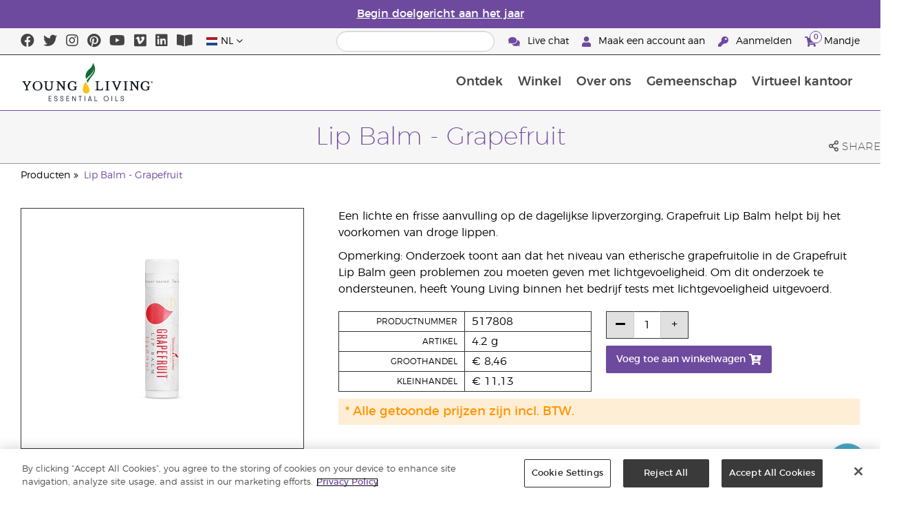

--- FILE ---
content_type: text/html; charset=utf-8
request_url: https://www.youngliving.com/nl_nl/products/lip-balm-grapefruit
body_size: 15998
content:
<!DOCTYPE html>
<html lang="en">
<head>
    <meta charset="utf-8" />
    <meta name="viewport" content="width=device-width, initial-scale=1.0" />
    <link rel="shortcut icon" href="/assets/images/favicon.ico">
    
<meta name="robots" content="NOODP"><link rel="shortcut icon" href="//assets.ctfassets.net/qx1dg9syx02d/3pGKZ2dBhL5gD0O9r85oXT/cbc2bb0c1a4f288d53cc416595b7f08a/favicon.ico"><link rel="icon" type="image/png" href="//images.ctfassets.net/qx1dg9syx02d/5jIZO8KajYqKcbg4i02tDF/179a9f82b7987d6821140dd33138191a/favicon-196x196.png?w=196&h=196" sizes="196x196"><link rel="icon" type="image/png" href="//images.ctfassets.net/qx1dg9syx02d/5jIZO8KajYqKcbg4i02tDF/179a9f82b7987d6821140dd33138191a/favicon-196x196.png?w=96&h=96" sizes="96x96"><link rel="icon" type="image/png" href="//images.ctfassets.net/qx1dg9syx02d/5jIZO8KajYqKcbg4i02tDF/179a9f82b7987d6821140dd33138191a/favicon-196x196.png?w=32&h=32" sizes="32x32"><link rel="icon" type="image/png" href="//images.ctfassets.net/qx1dg9syx02d/5jIZO8KajYqKcbg4i02tDF/179a9f82b7987d6821140dd33138191a/favicon-196x196.png?w=16&h=16" sizes="16x16"><link rel="icon" type="image/png" href="//images.ctfassets.net/qx1dg9syx02d/5jIZO8KajYqKcbg4i02tDF/179a9f82b7987d6821140dd33138191a/favicon-196x196.png?w=128&h=128" sizes="128x128"><meta name="application-name" content="Young Living"><meta name="msapplication-TileColor" content="#FFFFFF"><meta name="msapplication-TileImage" content="//images.ctfassets.net/qx1dg9syx02d/5jIZO8KajYqKcbg4i02tDF/179a9f82b7987d6821140dd33138191a/favicon-196x196.png?w=144&h=144"><meta name="msapplication-square70x70logo" content="//images.ctfassets.net/qx1dg9syx02d/5jIZO8KajYqKcbg4i02tDF/179a9f82b7987d6821140dd33138191a/favicon-196x196.png?w=70&h=70"><meta name="msapplication-square150x150logo" content="//images.ctfassets.net/qx1dg9syx02d/5jIZO8KajYqKcbg4i02tDF/179a9f82b7987d6821140dd33138191a/favicon-196x196.png?w=150&h=150"><meta name="msapplication-wide310x150logo" content="https://images.ctfassets.net/qx1dg9syx02d/7urDFp5QSScC8MBZxTthq/bcf2a7befa4cdca6ec3d85639dd23977/mstile-310x150.png?w=310&h=150"><meta name="msapplication-square310x310logo" content="https://images.ctfassets.net/qx1dg9syx02d/5jIZO8KajYqKcbg4i02tDF/179a9f82b7987d6821140dd33138191a/favicon-196x196.png?w=310&h=310"><link rel="apple-touch-icon-precomposed" href="//images.ctfassets.net/qx1dg9syx02d/5jIZO8KajYqKcbg4i02tDF/179a9f82b7987d6821140dd33138191a/favicon-196x196.png?w=152&h=152"><link rel="apple-touch-icon-precomposed" sizes="57x57" href="http://images.ctfassets.net/qx1dg9syx02d/5jIZO8KajYqKcbg4i02tDF/179a9f82b7987d6821140dd33138191a/favicon-196x196.png?w=57&h=57"><link rel="apple-touch-icon-precomposed" sizes="114x114" href="http://images.ctfassets.net/qx1dg9syx02d/5jIZO8KajYqKcbg4i02tDF/179a9f82b7987d6821140dd33138191a/favicon-196x196.png?w=114&h=114"><link rel="apple-touch-icon-precomposed" sizes="72x72" href="http://images.ctfassets.net/qx1dg9syx02d/5jIZO8KajYqKcbg4i02tDF/179a9f82b7987d6821140dd33138191a/favicon-196x196.png?w=72&h=72"><link rel="apple-touch-icon-precomposed" sizes="144x144" href="http://images.ctfassets.net/qx1dg9syx02d/5jIZO8KajYqKcbg4i02tDF/179a9f82b7987d6821140dd33138191a/favicon-196x196.png?w=144&h=144"><link rel="apple-touch-icon-precomposed" sizes="60x60" href="http://images.ctfassets.net/qx1dg9syx02d/5jIZO8KajYqKcbg4i02tDF/179a9f82b7987d6821140dd33138191a/favicon-196x196.png?w=60&h=60"><link rel="apple-touch-icon-precomposed" sizes="120x120" href="http://images.ctfassets.net/qx1dg9syx02d/5jIZO8KajYqKcbg4i02tDF/179a9f82b7987d6821140dd33138191a/favicon-196x196.png?w=120&h=120"><link rel="apple-touch-icon-precomposed" sizes="76x76" href="http://images.ctfassets.net/qx1dg9syx02d/5jIZO8KajYqKcbg4i02tDF/179a9f82b7987d6821140dd33138191a/favicon-196x196.png?w=76&h=76"><link rel="apple-touch-icon-precomposed" sizes="152x152" href="http://images.ctfassets.net/qx1dg9syx02d/5jIZO8KajYqKcbg4i02tDF/179a9f82b7987d6821140dd33138191a/favicon-196x196.png?w=152&h=152"><script type='text/javascript' src='//static.queue-it.net/script/queueclient.min.js'></script><script data-queueit-c='youngliving' data-queueit-intercept-domain='youngliving.com' data-queueit-intercept="true" type='text/javascript' src='//static.queue-it.net/script/queueconfigloader.min.js'> </script>    <meta name="description" content="A light and refreshing addition to daily lip care, Grapefruit Lip balm assists in the prevention of dryness.">
<meta name="keywords" content="grapefruit lip balm, natural lip balm, skin care, natural skin care, lip balm">
<meta name="twitter:card" content="summary">
<meta name="twitter:site" content="@younglivingeo">
<meta name="twitter:creator" content="@younglivingeo">
<meta name="twitter:title" content="Lip Balm - Grapefruit">
<meta name="twitter:description" content="A light and refreshing addition to daily lip care, Grapefruit Lip balm assists in the prevention of dryness.">
<meta name="twitter:image" content="https://static.youngliving.com/productimages/large/517808.jpg">
<link rel="alternate" href="https://www.youngliving.com/en_US/products/lip-balm-grapefruit" hreflang="en-us">
<link rel="alternate" href="https://www.youngliving.com/es_US/products/bálsamo-labial-toronja" hreflang="es-us">
<link rel="alternate" href="https://www.youngliving.com/en_CA/products/grapefruit-lip-balm" hreflang="en-ca">
<link rel="alternate" href="https://www.youngliving.com/fr_CA/products/baume-à-lèvres-au-pamplemousse" hreflang="fr-ca">
<link rel="alternate" href="https://www.youngliving.com/en_AU/products/lip-balm-grapefruit" hreflang="en-au">
<link rel="alternate" href="https://www.youngliving.com/zh_AU/products/lip-balm-grapefruit" hreflang="zh-au">
<link rel="alternate" href="https://www.youngliving.com/en_MY/products/lip-balm-grapefruit-42g" hreflang="en-my">
<link rel="alternate" href="https://www.youngliving.com/zh_MY/products/lip-balm-grapefruit-42g-葡萄柚护唇膏" hreflang="zh-my">
<link rel="alternate" href="https://www.youngliving.com/ms_MY/products/balsem-bibir-grapefruit-42g" hreflang="ms-my">
<link rel="alternate" href="https://www.youngliving.com/en_GB/products/grapefruit-lip-balm" hreflang="en-gb">
<link rel="alternate" href="https://www.youngliving.com/en_EU/products/grapefruit-lip-balm" hreflang="en">
<link rel="alternate" href="https://www.youngliving.com/fi_FI/products/grapefruit-lip-balm" hreflang="fi-fi">
<link rel="alternate" href="https://www.youngliving.com/de_AT/products/grapefruit-lippenbalsam" hreflang="de-at">
<link rel="alternate" href="https://www.youngliving.com/de_DE/products/grapefruit-lippenbalsam" hreflang="de-de">
<link rel="alternate" href="https://www.youngliving.com/es_ES/products/grapefruit-lip-balm" hreflang="es-es">
<link rel="alternate" href="https://www.youngliving.com/cs_CZ/products/grapefruit-lip-balm" hreflang="cs-cz">
<link rel="alternate" href="https://www.youngliving.com/sv_SE/products/grapefruit-lip-balm" hreflang="sv-se">
<link rel="alternate" href="https://www.youngliving.com/en_HK/products/grapefruit-lip-balm" hreflang="en-hk">
<link rel="alternate" href="https://www.youngliving.com/zh_HK/products/西柚味潤唇膏" hreflang="zh-hk">
<link rel="alternate" href="https://www.youngliving.com/zh_TW/products/葡萄柚護唇膏" hreflang="zh-tw">
<link rel="alternate" href="https://www.youngliving.com/ro_RO/products/lip-balm-grapefruit" hreflang="ro-ro">
<link rel="alternate" href="https://www.youngliving.com/lt_LT/products/lip-balm-grapefruit" hreflang="lt-lt">
<link rel="alternate" href="https://www.youngliving.com/nl_NL/products/lip-balm-grapefruit" hreflang="nl-nl">
<link rel="alternate" href="https://www.youngliving.com/fr_FR/products/lip-balm-grapefruit" hreflang="fr-fr">
<link rel="alternate" href="https://www.youngliving.com/ru_RU/products/lip-balm-grapefruit" hreflang="ru-ru">
<link rel="alternate" href="https://www.youngliving.com/en_NZ/products/lip-balm-grapefruit" hreflang="en-nz">
<link rel="alternate" href="https://www.youngliving.com/zh_MO/products/lip-balm-grapefruit" hreflang="zh-mo">
<link rel="alternate" href="https://www.youngliving.com/en_MO/products/lip-balm-grapefruit" hreflang="en-mo">
<link rel="alternate" href="https://www.youngliving.com/en_ZA/products/lip-balm-grapefruit" hreflang="en-za">

    <title>Grapefruit Lip Balm | Natuurlijke lipverzorging | Young Living Essential Oils</title>
    
            <link href="/assets/styles/min/libs.css?v=zpJADKrdJUGKpRODade-zjr-8IRYLCrRdfpusJHPJoc" rel="stylesheet" />
            <link href="/assets/styles/min/cymbeo.css?v=wKbRFkyJigqHl9IN0g392351-WSUfFguUGXw852NCGM" rel="stylesheet" />
            <link href="/assets/styles/min/yl.css?v=lySZDZfWoXV3qw22c6Ov39u3R00d4V5UvEKiJ7oa38Q" rel="stylesheet" />
        
</head>
<body>
    

<script src="/assets/js/min/libs.js?v=oVXt9Vdpkk3hL5EsSDjd1u-waeEcSSvWGEvyu1mpVF8"></script>
<script src="https://cdn.gbqofs.com/yliving/virtualoffice/p/detector-dom.min.js" id="_cls_detector"></script>

    
<div id="siteHeader" class="content-group c3">

                

    
<style>
    @import url('https://fonts.cdnfonts.com/css/domaine-display');
     @font-face {
    font-family: GT_Walsheim_Pro;
    src: local("GT Walsheim Pro Regular"),local("GTWalsheimProRegular"),url(GTWalsheimProRegular.woff2) format("woff2"),url(GTWalsheimProRegular.woff) format("woff"),url(GTWalsheimProRegular.ttf) format("truetype");
    font-weight: 400;
    font-style: normal
    }
  /* Modal base styling */
.modal1 {
  display: none;
  position: fixed;
  z-index: 1;
  left: 0;
  top: 0;
  width: 100%;
  height: 100%;
  overflow: auto;
  background-color: rgba(0,0,0,0.5);
  
}

.modal-content1 {
  background-color: #fefefe;
  margin: 80px auto;
  padding: 20px;
  border: 1px solid #888;
  width: 100%;
text-align: center;

}
.modal-content1 > a{
  font-size: large;
  color: black;
  text-align: center;
  text-decoration: underline;
}
/* Close button */
.close1 {
  color: rgb(69, 69, 69);
  float: right;
  font-size: 60px !important;
  font-weight: bold;
 
}

.close1:hover,
.close1:focus {
  color: black;
  text-decoration: none;
  cursor: pointer;
}
@media (max-width: 989px) {
  .modal-content1 {

  margin: 40px auto;
 

}
}
#countdown {
 font-family: 'Domaine Display', sans-serif;
  text-align: center;
  margin-top: 20px;
margin-bottom:20px;
}

#countdown h2 {
  font-size: 1.6rem;  
  display: inline-block;
font-weight: 400;
  font-family: 'GT_Walsheim_Pro', sans-serif;
}

#timer {
  font-weight: 400;
 font-family: 'GT_Walsheim_Pro', sans-serif;
 
}
	.black-friday-link {
  font-size: 1.6rem;  
  color: white;      
  text-decoration: none; 
  font-weight: bold;  
text-decoration: underline;
font-family: 'Domaine Display', sans-serif;
}

.black-friday-link:hover {
  color: white; 
  text-decoration: underline;
}
@media only screen and (min-width: 990px) {
#siteHeader {
   transition: opacity 0.3s ease, visibility 0.3s ease;
}

}
        /* ===== Pre‑loader overlay ===== */
        #preloader {
      position: fixed;
      inset: 0;              
      display: flex;
      align-items: center;
      justify-content: center;
      background: #ffffff;
      z-index: 9999;
      opacity: 1;
      transition: opacity .4s ease-out;
    }
    #preloader img{
      width: 50%;
    }
    #preloader .loader-content {
  display: flex;
  flex-direction: column;
  align-items: center;
  gap: 1rem;        /* space between logo and bar */
}
#preloader.loaded {
      opacity: 0;
      pointer-events: none;
    }
/* bar “track” */
.loader-bar {
  width: 200px;
  height: 6px;
  background: #e0e0e0;
  border-radius: 3px;
  overflow: hidden;
  position: relative;
}
/* animated “fill” */
.loader-bar-fill {
  position: absolute;
  inset: 0;            
  background: #006E37;   
  transform: translateX(-100%);        
  animation: load 1.6s cubic-bezier(.4,0,.2,1) infinite;
}


/* keyframes – sweeps left → right in a loop */
@keyframes load {
  0%   { transform: translateX(-100%); }
  50%  { transform: translateX(0);     }
  100% { transform: translateX(100%);  }
}
</style>
<script>
  // Hide the loader
  window.addEventListener('load', () => {
    const preloader = document.getElementById('preloader');
    preloader.classList.add('loaded');          
    preloader.addEventListener('transitionend', () => preloader.remove());

    document.querySelector('main.app').hidden = false;
  });
</script>
      <!-- ===== Pre‑loader (shows until window.load fires) ===== -->
      <div id="preloader">
        <div class="loader-content">         
          <img src="https://images.ctfassets.net/x0wnv07j8mtt/2do1w6GtWLOdE9N06gKEeq/4d7c7fc88f814e83b2baf77a0fcfa9da/YL_Logo_2022_FULL__1_.svg"
               alt="Loading…">
      
          <!-- NEW progress bar -->
          <div class="loader-bar">
            <div class="loader-bar-fill"></div>
          </div>
        </div>
      </div>
<div id="siteHeaderSpecialMessageBar">
<div style="display: none;"  id="countdown" >
  <h2>De eindejaarsuitverkoop eindigt over:<br> <span id="timer">00d  00u  00m  00s</span></h2>
</div>
<p style="display: none;">Bestel uiterlijk 10 december bestellingen voor gegarandeerde bezorging voor de kerstdagen</p>
    <p  >
    <a  href="/nl_nl/ipaper/january-2026/reset-rituals-guide-nl-nl" >
Begin doelgericht aan het jaar
</a>
  </p>
</div>
<div id="linksModal2" class="modal1">
  <div class="modal-content1">
    <span class="close1">&times;</span>
    <a href="https://apps.apple.com/us/app/young-living-essentials/id6450831186">    
Download in de App Store
</a><br><br>
    <a href="https://play.google.com/store/apps/details?id=com.youngliving.android">Android-app in Google Play</a><br>
  </div>
</div>
<script src="https://ajax.googleapis.com/ajax/libs/jquery/3.5.1/jquery.min.js"></script>
<script>
$(document).ready(function(){
  $('#openMessage').click(function(e) {
    e.preventDefault();
    $('#linksModal2').show();
  });

  $('.close1, #linksModal2').click(function(){
    $('#linksModal2').hide();
  });

  $('.modal-content1').click(function(e){
    e.stopPropagation(); 
  });
});
</script>
<script>

const countDownDate = new Date("2025-12-11T00:00:00Z").getTime();

const countdownFunction = setInterval(() => {
  const now = new Date().getTime();
  const distance = countDownDate - now;

  if (distance > 0) {
    const days = Math.floor(distance / (1000 * 60 * 60 * 24));
    const hours = Math.floor((distance % (1000 * 60 * 60 * 24)) / (1000 * 60 * 60));
    const minutes = Math.floor((distance % (1000 * 60 * 60)) / (1000 * 60));
    const seconds = Math.floor((distance % (1000 * 60)) / 1000);

    document.getElementById("timer").innerHTML = `${days}d ${hours}u ${minutes}m ${seconds}s`;
  } else {
    clearInterval(countdownFunction);
    document.getElementById("countdown").innerHTML = `
      <h2><a href="https://www.youngliving.com/nl_nl/ipaper/december-2025/2025-dec-gift-guide-nl-nl" target="_self" class="black-friday-link">Cadeaugids: momenten die ertoe doen</a></h2>
    `;
  }
}, 1000);
</script>


    <style>
        #siteHeaderSpecialMessageBar {
   color: #fff;
    background-color: #6E4A9E;
    width: 100%;
    height: 40px;
    display: flex;
    align-items: center;
    justify-content: center;
}

#siteHeaderSpecialMessageBar p, #siteHeaderSpecialMessageBar p a {
    color: #fff;
    margin: 0;
    text-align: center;
    font-size: 16px;
    font-family: 'Montserrat', sans-serif;
    font-weight: 700;
}

#siteHeaderSpecialMessageBar p a {
    text-decoration: underline;
}
#clonedSpecialMessageBar {
    color: #fff;
    background-color: #6E4A9E;
    width: 100%;              
       
    height: 40px;
    display: flex;
    align-items: center;
    justify-content: center;
    position: fixed;
    top: 0;
    left: 0;                 
    right: 0;                
    margin: 0 auto;            
    z-index: 1050;
transform: translateX(0);
}


#clonedSpecialMessageBar p, #clonedSpecialMessageBar p a {
    color: #fff;
    margin: 0;
    text-align: center;
    font-size: 16px;
    font-family: 'Montserrat', sans-serif;
    font-weight: 700;
}

#clonedSpecialMessageBar p a {
    text-decoration: underline;
}
.product-category h2 {
	display: none !important;
 
 };
    </style>

<script>
function convertPriceFormat() {
  const priceElements = document.querySelectorAll('.product-grid > div > .product > .meta .retail-price, .product-grid > div > .product > .meta .wholesale-price');

  priceElements.forEach(element => {
    let currentText = element.innerText.trim();
    let formattedPrice = currentText.replace('.', ',');

    // Assuming currency symbols might be at the start and we need to ensure space management without directly touching them
    formattedPrice = formattedPrice.replace(/(\d)/, ' $1');

    element.innerText = formattedPrice;
  });
}

document.addEventListener('DOMContentLoaded', convertPriceFormat);
</script>
<script>
  !function (t, e, c, n) {
      var s = e.createElement(c);
      s.async = 1, s.src = 'https://statics.yespo.io/scripts/' + n + '.js';
      var r = e.scripts[0];
      r.parentNode.insertBefore(s, r);
      var f = function () {
          f.c(arguments);
      };
      f.q = [];
      f.c = function () {
      f.q.push(arguments);
    };
t['eS'] = t['eS'] || f;
}(window, document, 'script', '97471CC4D899479EA596C8D5C8FCAA17');
</script><script>eS('init');</script>


                
    
<div id="siteHeaderTopBar" class="content-group c3">

            <div class="content-container">
                    

    
<div class="social-media-links content">
<a class="social-icon facebook" target="_blank" href="https://www.facebook.com/YoungLivingEurope" title="Young Living Essential Oils Facebook">
<i class="fab fa-facebook" aria-hidden="true"></i>
</a>
<a class="social-icon twitter" target="_blank" href="https://twitter.com/yleoeurope" title="Young Living Essential Oils Twitter">
<i class="fab fa-twitter" aria-hidden="true"></i>
</a>
<a class="social-icon instagram" target="_blank" href="https://www.instagram.com/younglivingeurope/" title="Instagram">
<i class="fab fa-instagram" aria-hidden="true"></i>
</a>
<a class="social-icon pinterest" target="_blank" href="https://www.pinterest.co.uk/younglivingeuro/" title="Young Living Essential Oils Pinterest">
<i class="fab fa-pinterest" aria-hidden="true"></i>
</a>
<a class="social-icon youtube" target="_blank" href="https://www.youtube.com/YoungLivingEurope" title="Young Living Essential Oils YouTube">
<i class="fab fa-youtube" aria-hidden="true"></i>
</a>
<a class="social-icon vimeo" target="_blank" href="https://vimeo.com/younglivingeurope" title="Young Living Essential Oils Vimeo">
<i class="fab fa-vimeo" aria-hidden="true"></i>
</a>
<a class="social-icon linkedin" target="_blank" href="https://www.linkedin.com/company/young-living-essential-oils/" title="Young Living Essential Oils LinkedIn">
<i class="fab fa-linkedin" aria-hidden="true"></i>
</a>
 <a href='https://library.youngliving.com/nl/nl'>
        <i class='fas fa-book-open' aria-hidden='true'></i>
        </a>
</div>




                    

    
<div class="site-header-dynamic-controls">
  <div id="headerLocaleSelection" class="locale-selections"></div>
  <div id="headerProductSearch" class="yl-search" data-prodidx="YL_Products_nl_NL_Prod" data-catidx="YL_Categories_nl_NL_Prod"></div>
</div>

    <style>
        #siteHeader .site-header-dynamic-controls {
  margin: 0 10px;
  flex: 2;
  display: flex;
  align-items: center;
  justify-content: space-between;
};
    </style>



                    

    
<div id="siteHeaderVoLinks" class="content">
<a class="link" href="https://livechat.boldchat.com/aid/429902303538490218/bc.chat?cwdid=428114383669896132&rdid=&vr=&vn=&vi=&ve=&vp=&iq=&curl=">
  <i class="fas fa-comments"></i>
  Live chat
</a>
<a class="link signed-out" href="/vo/#/enroll/start">
  <i class="fas fa-user"></i>
Maak een account aan
</a>
<a class="link signed-out" href="/vo/#/login">
  <i class="fas fa-key"></i>
Aanmelden
</a>
<span class="link signed-in">
  <i class="fas fa-user"></i>
  <span class="user-name-value"></span>
  <span class="sub-menu">
    <button class="logout-control"> Uitloggen </button>
    <a href="/vo/#/my-profile-dashboard"> Profiel </a>
  </span>
</span>
<a class="link cart-icon" href="/vo/#/shopping-cart" >
  <i class="fas fa-shopping-cart">
    <span class="cart-indicator">
      <span class="cart-qty"></span>
    </span>
  </i>
Mandje
</a>
</div>




            </div>
</div>





                
    
<div id="siteHeaderMainBar" class="content-group c4">

            <div class="content-container">
                    

    
<div id="mobileMenuControls">
  <button id="mobileMenuBtn">
    <i class="fas fa-bars"></i>
  </button>
  <button id="mobileSearchBtn">
    <i class="fas fa-search"></i>
  </button>
</div>




                    

    
<div class="site-logo">
                <a href="/nl_NL">
<img src="https://images.ctfassets.net/x0wnv07j8mtt/2do1w6GtWLOdE9N06gKEeq/4d7c7fc88f814e83b2baf77a0fcfa9da/YL_Logo_2022_FULL__1_.svg">
                </a>
</div>




                    
    
<div id="siteHeaderMenuItems" class="content-group c6 menu-items">

                
    
<div class="content-group c1 menu-item with-content">
            <a class="title" href="/nl_NL/discover">
                Ontdek
            </a>

            <div class="menu-content two-column">
                    

    
  <div class='menu-content-item'>
  <span class='title'>Ontdek</span>
  <div class='links'>
  <a href='/nl_NL/discover/guide/about'>Over etherische oliën</a>
  <a href='/nl_nl/discover/history-of-essential-oils'>De geschiedenis oliën</a>
  <a href='/nl_NL/discover/guide'>Overzicht etherische oliën</a>
  <a href='/nl_NL/discover/safety-guidelines'>Veiligheid</a>
  <a href='/nl_NL/discover/seed-to-seal'>Seed to Seal®</a>
  <a href='/nl_NL/essential-oil-diffuser-guide'>Verstuivergids</a>
                  <a href='/nl_NL/opportunity/het-inschrijfproces'>Het inschrijfproces</a>
  </div>
  </div>
  <div class='menu-content-item'>
    <span class='title'>Merken van Young Living</span>
    <div class='links'>
      <a href='/nl_NL/products/c/schoonheid/lichaam/kidscents'>KidScents®</a>
      <a href='/nl_nl/products/c/gezond-en-fit/ningxia-red'>NingXia Red® </a>
      <a href='/nl_NL/products/c/savvy-minerals'>Savvy Minerals®</a>
      <a href='/nl_NL/products/c/thuis/seedlings'>Seedlings®</a>
      <a href='/nl_NL/products/brands/thieves'>Thieves®</a>
      <a href='/nl_NL/simplified-by-jakob-and-kait-eu'>Simplified by Jacob + Kait</a>
    </div>
  </div>
<div class='menu-content-item'>
<span class='title'>Supplementen</span>
<div class='links'>
  <a href='/nl_NL/products/c/gezond-en-fit/supplementen'>Supplementen</a>
    <a href='/nl_nl/supplements-learn-about-nutrients'>Leer meer over voedingsstoffen</a>
<a href='https://viewer.ipaper.io/young-living/supplements-2025/yl-emea-supplementguide-2025-nl/'>Voedingssupplementen van Young Living</a>
</div>
</div>
  <div class='menu-content-item'>
  <span class='title'>Boerderijen</span>
  <div class='links'>
  <a href='/nl_NL/company/younglivingfarms'>Boerderijen</a>
  </div>
  </div>
  <div class='menu-content-item'>
  <span class='title'>Veelgestelde vragen</span>
  <div class='links'>
  <a href='/blog/eu/nl/het-gebruik-van-etherische-olien/'>Het gebruik van etherische oliën:</a>
  </div>
  </div>







            </div>
</div>





                
    
<div id="productsMenuGroup" class="content-group c1 menu-item with-content">
            <a class="title" href="/nl_NL/products">
                Winkel
            </a>

            <div class="menu-content three-column">
                    

    
<div class='menu-content-item'>
	<a class='title' href='/nl_nl/products/c/nieuw-en-seizoensgebonden'>Nieuwe producten en aanbiedingen</a>
	  <div class='links'>
		<a href='/nl_nl/products/c/nieuw-en-seizoensgebonden'>Nieuwe producten en aanbiedingen</a>
		<a href='/nl_NL/products/c/loved-by-millions'>Populaire producten</a>
	</div>
	</div>

	
	<div class='menu-content-item'>
	<a class='title' href='/nl_nl/nl_nl/products/c/youngliving-brands'>Merken van Young Living</a>
	  <div class='links'>
		<a href='/nl_nl/products/c/oliën-en-producten/animal-scents'>Animal Scents®</a>
		<a href='/nl_nl/products/kidscents-new'>KidScents®</a>
		<a href='/nl_nl/products/ningxia-red-new'>NingXia Red®</a>
		<a href='/nl_nl/products/c/beauty/bloom-products'>Bloom®</a>
		<a href='/nl_nl/products/c/beauty/art-products'>Art®</a>
		<a href='/nl_nl/products/c/thuis/seedlings-new'>Seedlings®</a>
		<a href='/nl_nl/products/brands/thieves-new'>Thieves®</a>
                <a href='/nl_nl/simplified-by-jakob-and-kait-eu'>Simplified by Jacob + Kait</a>
		
	  </div>
	</div>
	
	<div class='menu-content-item'>
	<a class='title' href='/nl_nl/products/c/gezond-en-fit/supplementen-new'>Voedingssupplementen</a>
	  <div class='links'>
		<a href='/nl_nl/products/c/gezond-en-fit/supplementen-new'>Voedingssupplementen</a>
		
	</div>
	</div>
	<div class='menu-content-item'>
	<a class='title' href='/nl_nl/products/c/oliën-en-producten-new'>Etherische olie</a>
	  <div class='links'>
		<a href='/nl_NL/products/c/etherische-oliën-melanges/etherische-olie-singles'>Singles</a>
		<a href='/nl_NL/products/c/etherische-oliën-melanges/etherische-oliemelanges'>Melanges</a>
		<a href='/nl_NL/products/c/etherische-oliën-melanges/roll-ons'>Roll-ons</a>
		<a href='/nl_NL/products/c/etherische-oliën-melanges/collecties'>Collecties</a>
		<a href='/nl_nl/products/c/oliën-en-producten/plus-oil'>Plus-oliën</a>
	  </div>
	</div>
	
	<div class='menu-content-item'>
	<a class='title' href='/nl_nl/products/c/starter-kits'>Starterkits</a>
	  <div class='links'>
		<a href='/nl_nl/opportunity/products/starter-kit'>Premium Starter Kits</a>
		<a href='/nl_nl/opportunity/products/essential-rewards-kits'>Loyalty Rewards Kits</a>
	  </div>
	</div>
	
	<div class='menu-content-item'>
	<a class='title' href='/nl_nl/products/c/diffusers'>Diffusers</a>
	  <div class='links'>
		<a href='/nl_nl/products/c/oliën-en-producten/verstuivers'>Diffusers</a>
		<a href='/nl_nl/products/c/replacement-parts'>Vervangende onderdelen</a>
		
	  </div>
	</div>
	
	<div class='menu-content-item'>
	<a class='title' href='/nl_nl/products/c/business-tools'>Zakelijke hulpmiddelen</a>
	  <div class='links'>
		<a href='/nl_nl/products/id/50941'>Catalogus</a>
		<a href='/nl_nl/shop/business-tools/samples'>Proefmonsters</a>
		<a href='/nl_nl/opportunity/products/business-accessories'>Accessoires</a>
	  </div>
	</div>
	

	<div class='menu-content-item'>
	<a class='title' href='/nl_nl/products/c/personal-care'>Persoonlijke verzorging</a>
	  <div class='links'>
		<a href='/nl_nl/shop/personal-care/skin-care'>Huidverzorging</a>
		<a href='/nl_NL/shop/personal-care/body-care'>Lichaam</a>
		<a href='/nl_NL/products/c/etherische-oliën-melanges/massage-oliën'>Massageoliën</a>
		<a href='/nl_nl/products/c/schoonheid/lichaam/haarverzorging'>Haarverzorging</a>
		<a href='/nl_nl/products/c/thuis/mondverzorging'>Mondverzorging</a>
	   </div>
	</div>
	
	<div class='menu-content-item'>
	<a class='title' href='/nl_nl/products/c/shop-by-need'>Voor elke behoefte</a>
	  <div class='links'>
		<a href='/nl_nl/shop-by-need/feminine-wellness'>Wellness voor vrouwen</a>
		<a href='/nl_nl/shop-by-need/masculine-wellness'>Wellness voor mannen</a>
		<a href='/nl_nl/shop-by-need/inspired-living'>Een leven vol inspiratie</a>
		<a href='/nl_nl/shop-by-need/natural-homecare'>Natuurlijke producten voor in huis</a>
		<a href='/nl_nl/shop-by-need/rest-relaxation'>Rust en ontspanning</a>
		<a href='/nl_nl/shop-by-need/sport'>Sport</a>
	  </div>
	</div>
	
	
	<div class='menu-content-item'>
	<a class='title' href='/nl_nl/products/c/shop-by-season'>Voor elk seizoen</a>
	  <div class='links'>
		<a href='/nl_nl/shop-by-season/autumn'>Herfst</a>
		<a href='/nl_nl/shop-by-season/spring'>Lente</a>
		<a href='/nl_nl/shop-by-season/summer'>Zomer</a>
		<a href='/nl_nl/shop-by-season/winter'>Winter</a>
	  </div>
	</div>
	
	
	




            </div>
</div>





                
    
<div class="content-group c1 menu-item with-content">
            <a class="title" href="/nl_NL/opportunity">
                Over ons
            </a>

            <div class="menu-content two-column">
                    

    

<div class='menu-content-item'>
<a class='title' href='/nl_nl/opportunity/become-a-brand-partner'>Word brandpartner</a>
<div class='links'>
<a href='/nl_nl/opportunity/become-a-brand-partner'>Word brandpartner</a>
</div>
</div>

<div class='menu-content-item'>
<a class='title' href='/nl_nl/opportunity/compensation-plan'>Compensatieplan</a>
<div class='links'>
<a href='/nl_nl/opportunity/compensation-plan'>Compensatieplan</a>
</div>
</div>

<div class='menu-content-item'>
<a class='title' href='/en_gb/opportunity/loyalty-rewards'>Loyalty Rewards</a>
<div class='links'>
<a href='/nl_nl/opportunity/loyalty-rewards'>Loyalty Rewards</a>
</div>
</div>

<div class='menu-content-item'>
<a class='title' href='/nl_nl/opportunity/success'>Verhalen van brandpartners</a>
<div class='links'>
<a href='/nl_nl/opportunity/success'>Verhalen van brandpartners</a>
</div>
</div>

<div class='menu-content-item'>
<a class='title' href='/nl_NL/opportunity/success'>Verhalen van brandpartners</a>
<div class='links'>
<a href='/nl_NL/opportunity/Recognition/rank-advancement'>Bevorderingen in rang</a>
<a href='/nl_NL/company/events/recognition'>Wereldwijde erkenning</a>
</div>
</div>

<div class='menu-content-item'>
<a class='title' href='/nl_nl/company/about/anniversary/25-benefits-of-being-a-young-living-member'>Brandpartnerschap bij Young Living</a>
<div class='links'>
<a href='/nl_nl/company/about/anniversary/25-benefits-of-being-a-young-living-member'>Brandpartnerschap bij Young Living</a>
</div>
</div>







            </div>
</div>





                
    
<div class="content-group c1 menu-item with-content">
            <a class="title" href="/nl_NL/company">
                Gemeenschap
            </a>

            <div class="menu-content three-column">
                    

    
  <div class='menu-content-item'>
  <a class='title' href='/nl_NL/company/about'>Over Young Living</a>
  <div class='links'>
  <a href='/nl_NL/company/our-founder'>Onze oprichter</a>
  <a href='/nl_NL/company/about/mission-statement'>Visie, missie en doel</a>
  <a href='/nl_nl/company/protecting-our-planet'>Bescherming van de aarde</a>
  <a href='/nl_NL/company/about/executive-management-team'>Het bestuur</a>
  <a href='/nl_NL/company/about/global-leadership-team'>Global Leadership Team</a>
  <a href='/nl_NL/company/younglivingfarms'>Boerderijen</a>
  <a href='/nl_nl/yl-patent-page'>Octrooien van Young Living</a>
  <a href='/nl_NL/discover/the-young-living-difference'>Het Young Living verschil</a>
  </div>
  </div>

  <div class='menu-content-item'>
  <a class='title' href='/nl_NL/company/events/featured-events'>Evenementen</a>
  <div class='links'>
<a style="display: none;" href='/nl_nl/kick-off-2025'>Kick-Off </a>
<a href='/nl_NL/company/events/featured-events'>Alle evenementen</a>
<a style="display: none;" href='/nl_nl/european-convention-vienna'>2025 European Convention</a>
<a href='/nl_nl/greece-together-incentive'>Greece Together</a>
<a href='/nl_nl/company/events/featured-events/young-living-day'>Young Living Day</a>
  
  <a href='/nl_NL/company/events/recognition'>Retreats</a>
  
  </div>
  </div>
  <div class='menu-content-item'>
  <span class='title'>Kansen</span>
  <div class='links'>
  <a href='/nl_NL/opportunity/Promotions'>Promoties </a>
<a style="display: none;"  href='/nl_nl/december-enrolment-promotion'>Inschrijvingspromotie</a>
<a style="display: none;"  href='https://www.youngliving.com/nl_nl/incentive-3-2-1'>3-2-1-promotie</a>
<a style="display: none;" href='https://www.youngliving.com/nl_nl/discover-yl-incentive'>Discover YL: jouw bijeenkomst, jouw momentum</a>
 <a href='https://young-living.esclick.me/1N9dxSRnDYOq'>Promotionele nieuwsbrief</a>
  </div>
  </div>


  <div class='menu-content-item'>
  <a class='title' href='/nl_NL/company/contactus'>Contact</a>
  <div class='links'>
  <a href='/nl_NL/company/contactus/GHQ-virtual-tour'>Wereldwijde hoofdkantoor</a>
  <a href='/nl_NL/company/contactus/international'>Kantoren</a>
  <a href='/nl_NL/company/careers'>Carrière</a>
  </div>
  </div>






            </div>
</div>





                
    
<div class="content-group c1 menu-item with-content">
            <a class="title" href="/vo">
                Virtueel kantoor
            </a>

            <div class="menu-content two-column">
                    

    
<div class="menu-content-item signed-out">
<a class="title" href="/vo/#/login">
                Aanmelden
            </a>
</div>
<div class="menu-content-item signed-out">
<a class="title" href="/vo/#/enroll/start">
                Word brandpartner
            </a>
</div>
<div class="menu-content-item signed-in with-content">
<a class="title" href="/vo/#/dashboard">
                Dashboard
            </a>
<div class="links">
<a href="/vo/#/dashboard/summary">
                   Overzicht
                 </a>
<a href="/vo/#/dashboard/qualification">
                   Rang
                 </a>
<a href="/vo/#/dashboard/silverbound">
                   Silver Bound
                 </a>
</div>
</div>
<div class="menu-content-item signed-in">
<a class="title" href="/vo/#/news">
                Nieuws
            </a>
</div>
<div class="menu-content-item signed-in with-content">
<a class="title" href="/vo/#/essential-rewards">
                Loyalty Rewards
            </a>
<div class="links">
<a href="/vo/#/essential-rewards/dashboard/my-order">
                   Maandelijkse bestelling
                 </a>
<a href="/vo/#/essential-rewards/dashboard/points">
                   Loyalty-punten
                 </a>
<a href="/vo/#/essential-rewards/dashboard/pv-assistant">
                   PV-assistent
                 </a>
</div>
</div>
<div class="menu-content-item signed-in">
<a class="title" href="/vo/#/quick-order/shopping-cart">
                Winkelwagen
            </a>
</div>
<div class="menu-content-item signed-in">
<a class="title" href="/vo/#/organization">
                Mijn organisatie
            </a>
<div class="links">
<a href="/vo/#/organization/fs">
                   Volledig overzicht
                 </a>
<a href="/vo/#/organization">
                   Downline
                 </a>
<a href="/vo/#/messagecenter">
                   Berichten
                 </a>
</div>
</div>
<div class="menu-content-item signed-in with-content">
<a class="title" href="/vo/#/resources">
                Hulpmiddelen
            </a>
<div class="links">
<a href="/vo/#/resources">
                   Hulpmiddelen
                 </a>
<a href="/vo/#/resources/policies">
                   Beleid en procedures
                 </a>
<a href="/vo/#/event-asset-hub">
                   Hulpmiddelen voor evenementen
                 </a>
<a href="/vo/#/link-builder">
                   Creëer link
                 </a>
</div>
</div>
<div class="menu-content-item signed-in with-content">
<a class="title" href="/vo/#/my-profile-dashboard">
                Profiel
            </a>
<div class="links">
<a href="/vo/#/my-profile-dashboard">
                   Profiel
                 </a>
<a href="/vo/#/account/commissions">
                   Commissies
                 </a>
<a href="/vo/#/account-information/order-history">
                   Bestellingen
                 </a>
<a href="/vo/#/my-address-book">
                   Adresboek
                 </a>
<a href="/vo/#/my-profile/my-wallet">
                   Betaalmethodes
                 </a>
<a href="/vo/#/my-profile/voucher/voucher-history">
                  Aankoopbewijzen
                 </a>
<a href="/vo/#/my-profile/preferences">
                   Voorkeuren
                 </a>
<a href="/vo/#/pws/subscription">
                   MyYL-website
                 </a>
</div>
</div>




            </div>
</div>





                

    
<div id="mainMenuLocaleSelection" class="locale-selections"></div>




</div>





                    

    
<div id="mobileMenuIndicators">
  <a class="cart-icon" href="/vo/#/shopping-cart" >
    <i class="fas fa-shopping-cart"></i>
    <span class="cart-indicator">
      <span class="cart-qty"></span>
    </span>
  </a>
</div>

<div id="mobileSearchBar">
  <div class="yl-search" data-prodidx="YL_Products_nl_NL_Prod" data-catidx="YL_Categories_nl_NL_Prod"></div>
</div>




            </div>
</div>





</div>


    <style>
        @media only screen and (max-width: 989px) {
  body {
    padding-top: 97px;
  }

  #siteHeader #siteHeaderMainBar #mobileSearchBar {
    top: 97px;
  }

  #siteHeader #siteHeaderMainBar>.content-container>.menu-items {
    top: 97px;
  }
}

@media only screen and (min-width: 990px) {
  body {
    padding-top: 160px;
  }
}

@media only screen and (min-width: 990px) {
#siteHeader #siteHeaderMainBar>.content-container>.menu-items .menu-item>.menu-content>.menu-content-item>.title {
    color: #6E4A9E;
    display: block;
    font-size: 16px;
    font-weight: normal;
    padding-bottom: 3px;
    border-bottom: 1px solid #b3b3b3;
    margin-bottom: 10px;
    font-family: 'Montserrat', sans-serif;
    text-decoration: none;
}
};
    </style>


    <main id="mainPage">
            <header id="pageTitle">
                <div class="content-container">
                    <div id="pageTitleContent">
                        <h1>Lip Balm - Grapefruit</h1>

                    </div>
                    <div class="social-share-links">
                        <div class="icon a2a_dd">
                            <i class="far fa-share-alt"></i>
                            <span class="text">Share</span>
                        </div>
                    </div>
                </div>
            </header>

            <div id="pageBreadcrumbs">
                <div class="content-container">
                    <a href='/nl_NL/products'>Producten</a>
<a href='/nl_NL/products/lip-balm-grapefruit'>Lip Balm - Grapefruit</a>

                </div>
            </div>

            

<div class="product-view">
    <div class="content-container">
        <div class="product-images">
            <div id="productImageView">
                <div class="image-wrap">
                    <div class="image-view">
                        <div class="image">
                            <img src="https://static.youngliving.com/productimages/large/517808.jpg" onerror="this.src='/assets/images/no-image.svg'"/>
                        </div>
                    </div>
                </div>
            </div>
        </div>
        <div class="product-meta">
            <div class="description">
                <p>
                    Een lichte en frisse aanvulling op de dagelijkse lipverzorging, Grapefruit Lip Balm helpt bij het voorkomen van droge lippen. <p>Opmerking: Onderzoek toont aan dat het niveau van etherische grapefruitolie in de Grapefruit Lip Balm geen problemen zou moeten geven met lichtgevoeligheid. Om dit onderzoek te ondersteunen, heeft Young Living binnen het bedrijf tests met lichtgevoeligheid uitgevoerd.
                </p>
            </div>

            <div id="shoppingInformation" class="shopping-information">
                <div class="sku-information">
                    <table>
                        <tbody>
                        <tr>
                            <td>
                                    Productnummer
                            </td>
                            <td class="part-number">
                            </td>
                        </tr>
                        <tr>
                            <td>
                                    Artikel
                            </td>
                            <td class="variant">
                            </td>
                        </tr>
                        <tr>
                            <td>
                                    Groothandel
                            </td>
                            <td class="wholesale-price">
                            </td>
                        </tr>
                        <tr>
                            <td>
                                    Kleinhandel
                            </td>
                            <td class="retail-price">
                            </td>
                        </tr>
                        <tr class="signed-in">
                            <td>
                                    PV
                            </td>
                            <td class="point-value">
                            </td>
                        </tr>
                        </tbody>
                    </table>
                </div>
                <div class="sku-controls">
                    <div class="available-skus"></div>
                    <div class="controls">
                        <div class="quantity-controls">
                            <button class="quantity-decrement control" data-itemid="">
                                <i class="fas fa-minus"></i>
                            </button>
                            <input type="text" readonly data-itemid="" value="1" />
                            <button class="quantity-increment control" data-itemid="">
                                <i class="fas fa-plus"></i>
                            </button>
                        </div>
                        <div class="cart-controls">
                            <button class="add-to-cart" data-itemid="">
                                <span>Voeg toe aan winkelwagen</span>
                                <i class="fas fa-cart-plus"></i>
                            </button>
                        </div>
                    </div>
                </div>
            </div>

            <p id="outOfStockWarning" class="warning">
                Dit artikel is momenteel niet beschikbaar voor aankoop.
            </p>

            <p id="memberOnlyWarning" class="warning">
                Dit product is alleen beschikbaar voor geregistreerde brandpartners of met Loyalty Rewards.
            </p>

            <p id="taxInclusiveWarning" class="warning">
                * Alle getoonde prijzen zijn incl. BTW.
            </p>
        </div>
    </div>
</div>

<script>
    window.productId = 230;
</script>



        <div id="pageBody" class="has-sidebar">
            <div class="content-container">
                    <nav id="pageNavigation" class="page-sidebar">
                        <div class="sidebar">
                            
<div id="productsMenuGroup" class="content-group c1 menu-item with-content">
            <a class="title" href="/nl_NL/products">
                Winkel
            </a>

            <div class="menu-content three-column">
                    

    
<div class='menu-content-item'>
	<a class='title' href='/nl_nl/products/c/nieuw-en-seizoensgebonden'>Nieuwe producten en aanbiedingen</a>
	  <div class='links'>
		<a href='/nl_nl/products/c/nieuw-en-seizoensgebonden'>Nieuwe producten en aanbiedingen</a>
		<a href='/nl_NL/products/c/loved-by-millions'>Populaire producten</a>
	</div>
	</div>

	
	<div class='menu-content-item'>
	<a class='title' href='/nl_nl/nl_nl/products/c/youngliving-brands'>Merken van Young Living</a>
	  <div class='links'>
		<a href='/nl_nl/products/c/oliën-en-producten/animal-scents'>Animal Scents®</a>
		<a href='/nl_nl/products/kidscents-new'>KidScents®</a>
		<a href='/nl_nl/products/ningxia-red-new'>NingXia Red®</a>
		<a href='/nl_nl/products/c/beauty/bloom-products'>Bloom®</a>
		<a href='/nl_nl/products/c/beauty/art-products'>Art®</a>
		<a href='/nl_nl/products/c/thuis/seedlings-new'>Seedlings®</a>
		<a href='/nl_nl/products/brands/thieves-new'>Thieves®</a>
                <a href='/nl_nl/simplified-by-jakob-and-kait-eu'>Simplified by Jacob + Kait</a>
		
	  </div>
	</div>
	
	<div class='menu-content-item'>
	<a class='title' href='/nl_nl/products/c/gezond-en-fit/supplementen-new'>Voedingssupplementen</a>
	  <div class='links'>
		<a href='/nl_nl/products/c/gezond-en-fit/supplementen-new'>Voedingssupplementen</a>
		
	</div>
	</div>
	<div class='menu-content-item'>
	<a class='title' href='/nl_nl/products/c/oliën-en-producten-new'>Etherische olie</a>
	  <div class='links'>
		<a href='/nl_NL/products/c/etherische-oliën-melanges/etherische-olie-singles'>Singles</a>
		<a href='/nl_NL/products/c/etherische-oliën-melanges/etherische-oliemelanges'>Melanges</a>
		<a href='/nl_NL/products/c/etherische-oliën-melanges/roll-ons'>Roll-ons</a>
		<a href='/nl_NL/products/c/etherische-oliën-melanges/collecties'>Collecties</a>
		<a href='/nl_nl/products/c/oliën-en-producten/plus-oil'>Plus-oliën</a>
	  </div>
	</div>
	
	<div class='menu-content-item'>
	<a class='title' href='/nl_nl/products/c/starter-kits'>Starterkits</a>
	  <div class='links'>
		<a href='/nl_nl/opportunity/products/starter-kit'>Premium Starter Kits</a>
		<a href='/nl_nl/opportunity/products/essential-rewards-kits'>Loyalty Rewards Kits</a>
	  </div>
	</div>
	
	<div class='menu-content-item'>
	<a class='title' href='/nl_nl/products/c/diffusers'>Diffusers</a>
	  <div class='links'>
		<a href='/nl_nl/products/c/oliën-en-producten/verstuivers'>Diffusers</a>
		<a href='/nl_nl/products/c/replacement-parts'>Vervangende onderdelen</a>
		
	  </div>
	</div>
	
	<div class='menu-content-item'>
	<a class='title' href='/nl_nl/products/c/business-tools'>Zakelijke hulpmiddelen</a>
	  <div class='links'>
		<a href='/nl_nl/products/id/50941'>Catalogus</a>
		<a href='/nl_nl/shop/business-tools/samples'>Proefmonsters</a>
		<a href='/nl_nl/opportunity/products/business-accessories'>Accessoires</a>
	  </div>
	</div>
	

	<div class='menu-content-item'>
	<a class='title' href='/nl_nl/products/c/personal-care'>Persoonlijke verzorging</a>
	  <div class='links'>
		<a href='/nl_nl/shop/personal-care/skin-care'>Huidverzorging</a>
		<a href='/nl_NL/shop/personal-care/body-care'>Lichaam</a>
		<a href='/nl_NL/products/c/etherische-oliën-melanges/massage-oliën'>Massageoliën</a>
		<a href='/nl_nl/products/c/schoonheid/lichaam/haarverzorging'>Haarverzorging</a>
		<a href='/nl_nl/products/c/thuis/mondverzorging'>Mondverzorging</a>
	   </div>
	</div>
	
	<div class='menu-content-item'>
	<a class='title' href='/nl_nl/products/c/shop-by-need'>Voor elke behoefte</a>
	  <div class='links'>
		<a href='/nl_nl/shop-by-need/feminine-wellness'>Wellness voor vrouwen</a>
		<a href='/nl_nl/shop-by-need/masculine-wellness'>Wellness voor mannen</a>
		<a href='/nl_nl/shop-by-need/inspired-living'>Een leven vol inspiratie</a>
		<a href='/nl_nl/shop-by-need/natural-homecare'>Natuurlijke producten voor in huis</a>
		<a href='/nl_nl/shop-by-need/rest-relaxation'>Rust en ontspanning</a>
		<a href='/nl_nl/shop-by-need/sport'>Sport</a>
	  </div>
	</div>
	
	
	<div class='menu-content-item'>
	<a class='title' href='/nl_nl/products/c/shop-by-season'>Voor elk seizoen</a>
	  <div class='links'>
		<a href='/nl_nl/shop-by-season/autumn'>Herfst</a>
		<a href='/nl_nl/shop-by-season/spring'>Lente</a>
		<a href='/nl_nl/shop-by-season/summer'>Zomer</a>
		<a href='/nl_nl/shop-by-season/winter'>Winter</a>
	  </div>
	</div>
	
	
	




            </div>
</div>



                        </div>
                    </nav>
                <div id="pageBodyContent">
                    




<cymbeo-deprecated>
<div class="pagewrapper">
<div class="pagemain">
<div class="pagecontent web-content">
<div class="content-container">
<div class="tab-outer c50" id="ProductTabOuter">
<div class="tab-container c50" id="ProductTabContainer">
<div class="tab-inner c50">
<div class="tab-nav c50">
<a class="tab c50 active" data-target="s1">Het gebruik van</a>
<a class="tab c50 " data-target="s2">Ingrediënten</a>
</div>
</div>
</div>
</div>
<div class="child-spacing">
<section class="product-content-section c50" id="s1">
<div class="name c50">Het gebruik van<span class="arrow c50">
<i class="far fa-chevron-down">
<span></span>
</i>
</span>
</div>
<div class="product-content-container c50">
<h2 class="heading c50">Het gebruik van</h2>
<div class="product-content c50 child-spacing">
<div class="text-block c82">
<div class="text c82">Ruim aanbrengen ter bescherming, herstel, hydratatie en/of verzachting van droge lippen.</div>
</div>
</div>
</div>
</section>
<section class="product-content-section c50" id="s2">
<div class="name c50">Ingrediënten<span class="arrow c50">
<i class="far fa-chevron-down">
<span></span>
</i>
</span>
</div>
<div class="product-content-container c50">
<h2 class="heading c50">Ingrediënten</h2>
<div class="product-content c50 child-spacing">
<div class="text-block c82">
<div class="text c82">Cocos nucifera (Kokosnoot) olie-extract, bijenwas, simmondsia chininesis (jojoba) zaadolie, prunus amygdalus dulcis (zoete amandel) olie, citris paradisi† (grapefruit) schilolie, lycium barbarum (gojibes) zaadolie, rosa rubiginosa (rozenbottel) zaadolie, Tocoferol (Vitamine E) en Tocoferyl acetaat.
<p></p>
</div>
</div>
</div>
</div>
</section>
</div>
</div>
</div>
</div>
</div>
</cymbeo-deprecated>
<script>
    document.addEventListener("DOMContentLoaded", function() {
        //Full content path to avoid process other element with same .hersoslide class
        //Warning: If the structure of the pageMarkup in Contentful changes this will break this functionality
        const slides = document.querySelectorAll('cymbeo-deprecated .top.hero .cycle-slideshow .heroslide');
        const processedSlides = new Array(slides.length).fill(false);

        slides.forEach((slide, index) => {
            processedSlides[index] = false;

            const observer = new MutationObserver((mutations) => {
                mutations.forEach(async (mutation) => {
                    if (mutation.attributeName === 'class') {
                        const currentlyActive = slide.classList.contains('cycle-slide-active');
                        const alreadyProcessed = processedSlides[index];

                        if (currentlyActive && !alreadyProcessed) {
                            processedSlides[index] = true;
                            await callAmplitudeService(slide, index, AmpliEventContext.DotComPromotionViewed);
                        }
                    }
                });
            });

            observer.observe(slide, { attributes: true });

            const anchor = slide.querySelector('a');
            if (anchor) {
                anchor.addEventListener('click', async function() {
                    await callAmplitudeService(slide, index, AmpliEventContext.DotComPromotionClicked);
                });
            }
        });

        async function callAmplitudeService(slide, index, context) {
            const href = slide.querySelector('a') ? slide.querySelector('a').getAttribute('href') : '';
            const promotionName = getPromotionNameFromClassList(slide.classList);
            const promotionContent = href;
            const locale = 'nl-NL';
            const promotionLocation = `home page hero slide, ${locale}`;

            // Check if amplitudeService exists and call it
            if (typeof window.amplitudeService !== 'undefined' && window.amplitudeService) {
                // TO-DO: Before deploying this to PROD, this commented code needs to be removed.
                // Currently, it will remain commented to not lose track of the events and logic implemented to make it work.
                // This code needs to be refactored due to the changes in the Amplitude project
                // Due to the Amplitude request creation is disabled will not affect to send a dummy event type,
                // this was made to avoid changing the logic without knowing if will be need it or not

                // await window.amplitudeService.createBasicAmplitudeRequest({
                //     context: context,
                //     additionalData: {
                //         promotionContent: promotionContent,
                //         promotionLocation: promotionLocation,
                //         promotionName: promotionName,
                //         promotionOrderPosition: index.toString()
                //     }
                // })
            }
        }

        function getPromotionNameFromClassList(classList) {
            //Warning: If promotion don't follow the structure slide-[PROMOTION_NAME] this logic will not work
            let promotionName = '';
            const filteredClassNames = Array.from(classList).filter(className =>
                className.startsWith('slide-') && !className.includes('cycle-slide')
            );

            if (filteredClassNames.length > 0) {
                //Warning: If class have multiple class following the structure slide-[PROMOTION_NAME], only the last one will be valid
                const lastClassName = filteredClassNames[filteredClassNames.length - 1];
                promotionName = lastClassName.substring(lastClassName.indexOf('-') + 1);
            }
            return promotionName;
        }
    });
    </script>





                </div>
            </div>
        </div>
    </main>

    
<div id="siteFooter" class="content-group c1">

            <div class="content-container">
                    

    
<div id='siteFooterTopBar'>
    <div class='links'>
    <a href='tel:+4401480710032'>Klantenservice: 44-0-1480-710032</a>
    <a href='/nl_NL/company/contactus'>Contact met ons opnemen </a>
    <a href='/vo/#/dashboard/summary'>Virtuele Kantoor </a>
    <a href='/vo/#/enroll/start'>Word brandpartner </a>
    </div>
    </div>
    <div id='siteFooterMainBar'>
    <div class='content-container'>
    <div class='section links'>
    <a href='/nl_NL/company/contactus'>Klantenservice</a>
    <a href='/nl_NL/company/media'>Evenementen &amp; Media Center</a>
    <a href='https://www.dgaryyoung.com/blog/'>D. Gary Young Blog</a>
    </div>
    <div class='section links'>
    <a href='/blog/eu/nl/'>Young Living-blog</a>
    <a href='https://younglivingfoundation.org/'>D. Gary Young Foundation</a>
    <a href='/nl_NL/company/careers'>Carrières</a>
    </div>
    <div class='section content'>
    <h3>Contactgegevens</h3>
    <p>Young Living Europe B.V. 
    <br />Peizerweg 97 
    <br />9727 AJ Groningen 
    <br />Nederland
    <br />
    </p>
    <p>Klantenservice:
    <a href="tel:+4401480710032">44-0-1480-710032</a>
    </p>
    </div>
    </div>
    </div>
    <div id='siteFooterBottomBar'>
    <div class='content-container'>
    <div class='copyright'>
    <p>Auteursrecht © 2021 Young Living Essential Oils. Alle rechten voorbehouden.  | 
    <a href='/nl_NL/company/privacy'>Privacybeleid</a>
    </p>
    </div>
    <div class='social-media-links content'>
    <a href='https://www.facebook.com/YoungLivingEurope/'>
    <i class='fab fa-facebook' aria-hidden='true'></i>
    </a>
    <a href='https://twitter.com/yleoeurope'>
    <i class='fab fa-twitter' aria-hidden='true'></i>
    </a>
    <a href='https://www.instagram.com/younglivingeurope/'>
    <i class='fab fa-instagram' aria-hidden='true'></i>
    </a>
    <a href='https://www.pinterest.co.uk/younglivingeuro/'>
    <i class='fab fa-pinterest' aria-hidden='true'></i>
    </a>
    <a href='https://www.youtube.com/YoungLivingEurope'>
    <i class='fab fa-youtube' aria-hidden='true'></i>
    </a>
    <a href='https://vimeo.com/younglivingeurope'>
    <i class='fab fa-vimeo' aria-hidden='true'></i>
    </a>
    <a href='https://www.linkedin.com/company/young-living-essential-oils/'>
    <i class='fab fa-linkedin' aria-hidden='true'></i>
    </a>
    <a href='/blog/eu/nl'>
    <i class='fab fa-blogger' aria-hidden='true'></i>
    </a>
    <a href='https://library.youngliving.com/nl/nl'>
        <i class='fas fa-book-open' aria-hidden='true'></i>
        </a>
    </div>
    </div>
    </div>
    
    <div id="siteFooterSpecialMessageBar">
      <p  style="display:none;">
         <a href="/nl_NL/company/coronavirus-update-centre"> KLIK HIER </a>:
    Onze maatregelen in de strijd tegen COVID-19
    </p>
    </div>
    
    

    <style>
        #siteFooterSpecialMessageBar {
   color: #fff;
    background-color: #6E4A9E;
    width: 100%;
    height: 40px;
    display: flex;
    align-items: center;
    justify-content: center;
}

#siteFooterSpecialMessageBar p, #siteFooterSpecialMessageBar p a {
    color: #fff;
    margin: 0;
    text-align: center;
    font-size: 16px;
    font-family: 'Montserrat', sans-serif;
    font-weight: 700;
}

#siteFooterSpecialMessageBar p a {
    text-decoration: underline;
}

#siteFooterCookieWarningBar {
  position: fixed;
  bottom: 0;
  left: 0;
  right: 0;
  background-color: #4CAF50;
  z-index: 100;
  padding: 30px;
  text-align: center;
  display: none;
}

#siteFooterCookieWarningBar.active {
  display: block;
}

#siteFooterCookieWarningBar p {
  font-size: 20px;
  color: #fff;
  font-weight: 700;
  text-align: center;
}

#siteFooterCookieWarningBar #acceptCookieBtn {
  display: inline-block;
  background-color: #fff;
  margin-top: 15px;
  border-radius: 5px;
  padding: 15px;
  color: #0065a0;
  font-size: 16px;
  font-weight: 700;
  cursor: pointer;
};
    </style>

<script>
(function () {
  var cookiesAccepted = window.localStorage.getItem('cookiesAccepted');

  if (!cookiesAccepted) {
    var bar = $('#siteFooterCookieWarningBar');

    bar.addClass('active');

    $('#acceptCookieBtn').on('click', function () {
          window.localStorage.setItem('cookiesAccepted',true);
          bar.removeClass('active');
    });
    }
})();
</script>

            </div>
</div>




<link href="/assets/styles/min/share-button.css?v=XhwVWDAKYApOvyC3mPKDYD8kQbhZhGF4zSU6FXhsuh4" rel="stylesheet" />

    
            <script src="https://static.addtoany.com/menu/page.js" defer></script>
            <script id="shareButtonJs" defer src="/assets/js/min/share-button.js?v=BBt-cZILIZxDB8NynhQi3euQCLwDnTyCi0BgB9f56wA"></script>
            <script src="/assets/js/min/cymbeo.js?v=5Dc7LMZ6ASuOlANp6L7XK-XSXjQH4bdkmUFFQoXJ6ok"></script>
            <script src="/assets/js/min/main-yl.js?v=zQRzvuMHJ-YPGkbCncoMiegN8f5qSa4SYYB12QlJuo8"></script>
<script>(function(w,d,s,l,i){w[l]=w[l]||[];w[l].push({'gtm.start':
new Date().getTime(),event:'gtm.js'});var f=d.getElementsByTagName(s)[0],
j=d.createElement(s),dl=l!='dataLayer'?'&l='+l:'';j.async=true;j.src=
'//www.googletagmanager.com/gtm.js?id='+i+dl;f.parentNode.insertBefore(j,f);
})(window,document,'script','dataLayer','GTM-LF7K');</script><noscript><iframe src="//www.googletagmanager.com/ns.html?id=GTM-LF7K" height="0" width="0" style="display:none;visibility:hidden"></iframe></noscript><script type="text/javascript" src="//s7.addthis.com/js/300/addthis_widget.js#pubid=ra-4fb535991f2e64a1"></script><script type="application/ld+json">
{
  "@context": "http://schema.org",
  "@type": "Product",
  "url": "https://www.youngliving.com/nl_NL/products/lip-balm-grapefruit",
  "name": "Lip Balm - Grapefruit - 4.2 g",
  "description": "A light and refreshing addition to daily lip care, Grapefruit Lip balm assists in the prevention of dryness.",
  "image": "https://static.youngliving.com/productimages/large/517808.jpg",
  "sku": "517808",
  "mpn": "517808",
  "offers": [
    {
      "@context": "http://schema.org",
      "@type": "Offer",
      "price": "6,69",
      "priceCurrency": "EUR"
    }
  ]
}
</script>        
    
        <script src="https://kustomer-chat.awsvoprd.youngliving.com/remoteEntry.js"></script>
        <script>
            yl_chat.get('./YlChat').then(module => {
                const YlChat = module();
                YlChat.initializeChat('nl-NL');
            });
        </script>
    
    
    <script src="https://scripts.youngliving.com/onetrust/remoteEntry.js"></script>
    <script>yl_onetrust_banner.get('./CookieBanner').then(module => {
            const CB = module();
            CB.initializeCookieBanner();
        });</script>

    
        <script src="https://zcc-chat.ec.youngliving.com/remoteEntry.js"></script>
        <script>
            if (window.yl_zcc_chat) {
                window.yl_zcc_chat.get('./ChatLoader').then(async (module) => {
                    console.log('ChatLoader loaded:', module);
                    const ChatModule = module();
                    console.log('Initializing chat with locale:', 'nl-NL');
                    const result = await ChatModule.initializeChat({ locale: 'nl-NL' });
                    if (result.isChatLoaded) {
                        // Try to hide BoldChat
                        const boldChatButton = document.getElementById('liveChatBtn');
                        if (boldChatButton) {
                            boldChatButton.style.display = 'none';
                        }
                    }
                }).catch(error => {
                    console.error('Error:', error);
                });
            } else {
                console.error('zoom_chat_remote is not defined');
            }
        </script>
    
</body>
</html>


--- FILE ---
content_type: application/javascript;charset=utf-8
request_url: https://statics.yespo.io/scripts/97471CC4D899479EA596C8D5C8FCAA17.js
body_size: 222093
content:
window._esConfig={"tenantId":"FEEBA49","tenantIsActive":true,"guid":"97471CC4D899479EA596C8D5C8FCAA17","orgId":96752,"siteId":96752,"events":{},"version":"latest","features":{"tracking":true,"formsVersion":3,"mulanRecoms":false,"CHECK_SEGMENT_MEMBERSHIP":true,"SEGMENT_BY_CONTACT_ACTIVITY_IN_WIDGET":true,"TRACKING_EVENTS_TROTTLING_DISABLE":false},"productAvailableFields":[],"crawler":{"pages":{"product":[],"catalog":[],"landing":[],"search":[],"main":[]},"product":{"url":[],"category_id":[],"brand":[],"description":[],"imgurl":[],"isInStock":[],"name":[],"price":[],"productKey":[],"tags":[],"child_ids":[]},"status_cart":[],"checkout":[],"user":[]},"recommendations":{},"recommendationVariants":{},"recommendationConfig":{},"forms":{"23206":{"id":23206,"name":"[HR] Subscribe to YL","publishStatus":"FOR_ALL","testingStatus":"OFF"},"22281":{"id":22281,"name":"test","publishStatus":"DEBUG","testingStatus":"OFF"},"20490":{"id":20490,"name":"DE Parcel shop","publishStatus":"DEBUG","testingStatus":"OFF"},"23181":{"id":23181,"name":"[ES] Subscribe to YL","publishStatus":"FOR_ALL","testingStatus":"OFF"},"23182":{"id":23182,"name":"[DE] Subscribe to YL","publishStatus":"FOR_ALL","testingStatus":"OFF"},"23183":{"id":23183,"name":"[CS] Subscribe to YL","publishStatus":"FOR_ALL","testingStatus":"OFF"},"23184":{"id":23184,"name":"[NL] Subscribe to YL","publishStatus":"FOR_ALL","testingStatus":"OFF"},"23185":{"id":23185,"name":"[FI] Subscribe to YL","publishStatus":"FOR_ALL","testingStatus":"OFF"},"18705":{"id":18705,"name":"[TEST] Convention'25","publishStatus":"DEBUG","testingStatus":"OFF"},"23186":{"id":23186,"name":"[LT] Subscribe to YL","publishStatus":"FOR_ALL","testingStatus":"OFF"},"23187":{"id":23187,"name":"[PL] Subscribe to YL","publishStatus":"FOR_ALL","testingStatus":"OFF"},"23188":{"id":23188,"name":"[RO] Subscribe to YL","publishStatus":"FOR_ALL","testingStatus":"OFF"},"23189":{"id":23189,"name":"[RU] Subscribe to YL","publishStatus":"FOR_ALL","testingStatus":"OFF"},"14103":{"id":14103,"name":"Subscribe to YL","publishStatus":"FOR_ALL","testingStatus":"OFF"},"23191":{"id":23191,"name":"[SV] Subscribe to YL","publishStatus":"FOR_ALL","testingStatus":"OFF"}},"formVariants":{"f23189v23189":{"formId":23189,"id":"f23189v23189","type":"BUILT_IN","placements":[{"selector":"#widget-email","insertType":"BEFORE_BEGIN"}],"rules":{"FREQUENCY":{"enabled":true,"type":"FREQUENCY","predicates":[{"name":"NO_LIMIT","isActive":true}]},"CUSTOM_CODE":{"enabled":false},"SELECTOR":{"enabled":false,"selector":"","selectors":[]},"TARGETING":{"enabled":true,"type":"TARGETING","schema":{"include":{"relation":"AND","groups":[{"relation":"OR","conditions":[]},{"relation":"AND","conditions":[{"operand":{"name":"DEVICE_TYPE"}}]},{"relation":"OR","conditions":[{"operand":{"name":"URL"},"operator":"CONTAINS_ONE_OF","value":"ru_eu"}]}]},"exclude":{"relation":"OR","groups":[{"relation":"OR","conditions":[{"operand":{"name":"URL"},"operator":"CONTAINS_ONE_OF","value":"en_gb"}]}]}}},"SCHEDULE":{"enabled":false,"type":"SCHEDULE","predicates":[]},"HIDE":{"enabled":false,"type":"HIDE","relation":"OR","conditions":[]}},"fields":[{"id":"email","label":"email","options":[]},{"id":"first_name","label":"first_name","options":[]},{"id":"text_input_58c44826-92e8-45fc-887e-3114317b7e50","label":"255047","options":[]}],"checkThisWidgetOnly":false,"asyncRules":{},"prizePoolIds":[],"revision":"f25dbc59-80f5-4808-8e6e-02e716825444","asyncRulesEnabled":false,"useCase":"SUBSCRIPTION_FORM","widgetType":"SUBSCRIPTION_FORM"},"f20490v20490":{"formId":20490,"id":"f20490v20490","type":"DETACHED","placements":[],"rules":{"FREQUENCY":{"enabled":true,"type":"FREQUENCY","predicates":[{"name":"ONCE_PER_SESSION","isActive":true}]},"CUSTOM_CODE":{"enabled":false},"SELECTOR":{"enabled":false,"selector":"","selectors":[]},"TARGETING":{"enabled":true,"type":"TARGETING","schema":{"include":{"relation":"AND","groups":[{"relation":"AND","conditions":[{"operator":"TIME_SPENT_ON_PAGE","value":{"unit":"SECOND","amount":"10"},"operand":{"name":"VISITOR"}}]},{"relation":"AND","conditions":[{"operand":{"name":"DEVICE_TYPE"}}]},{"relation":"OR","conditions":[{"operand":{"name":"URL"},"operator":"CONTAINS_ONE_OF","value":"/vo/"}]}]},"exclude":{"relation":"OR","groups":[]}}},"SCHEDULE":{"enabled":false,"type":"SCHEDULE","predicates":[]},"ANNOYANCE":{"type":"SHOW_REGARDLESS_OF_THE_DISPLAY_OF_WIDGETS"},"HIDE":{"enabled":true,"type":"HIDE","relation":"OR","conditions":[{"name":"WIDGET_CLOSED","isActive":true,"params":{"unit":"COUNT","amount":1.0}}]}},"fields":[],"checkThisWidgetOnly":false,"asyncRules":{"SHOW_IF_SEGMENT_MEMBER":{"enabled":true,"segmentId":2.01833877E8}},"prizePoolIds":[],"asyncRulesEnabled":false,"useCase":"INFORMER","widgetType":"INFORMER"},"f23191v23191":{"formId":23191,"id":"f23191v23191","type":"BUILT_IN","placements":[{"selector":"#widget-email","insertType":"BEFORE_BEGIN"}],"rules":{"FREQUENCY":{"enabled":true,"type":"FREQUENCY","predicates":[{"name":"NO_LIMIT","isActive":true}]},"CUSTOM_CODE":{"enabled":false},"SELECTOR":{"enabled":false,"selector":"","selectors":[]},"TARGETING":{"enabled":true,"type":"TARGETING","schema":{"include":{"relation":"AND","groups":[{"relation":"OR","conditions":[]},{"relation":"AND","conditions":[{"operand":{"name":"DEVICE_TYPE"}}]},{"relation":"OR","conditions":[{"operand":{"name":"URL"},"operator":"CONTAINS_ONE_OF","value":"sv_se"}]}]},"exclude":{"relation":"OR","groups":[{"relation":"OR","conditions":[{"operand":{"name":"URL"},"operator":"CONTAINS_ONE_OF","value":"en_gb"}]}]}}},"SCHEDULE":{"enabled":false,"type":"SCHEDULE","predicates":[]},"HIDE":{"enabled":false,"type":"HIDE","relation":"OR","conditions":[]}},"fields":[{"id":"email","label":"email","options":[]},{"id":"first_name","label":"first_name","options":[]},{"id":"text_input_58c44826-92e8-45fc-887e-3114317b7e50","label":"255047","options":[]}],"checkThisWidgetOnly":false,"asyncRules":{},"prizePoolIds":[],"revision":"1b18b809-d7e0-4d9f-9840-3d8120039353","asyncRulesEnabled":false,"useCase":"SUBSCRIPTION_FORM","widgetType":"SUBSCRIPTION_FORM"},"f23181v23181":{"formId":23181,"id":"f23181v23181","type":"BUILT_IN","placements":[{"selector":"#widget-email","insertType":"BEFORE_BEGIN"}],"rules":{"FREQUENCY":{"enabled":true,"type":"FREQUENCY","predicates":[{"name":"NO_LIMIT","isActive":true}]},"CUSTOM_CODE":{"enabled":false},"SELECTOR":{"enabled":false,"selector":"","selectors":[]},"TARGETING":{"enabled":true,"type":"TARGETING","schema":{"include":{"relation":"AND","groups":[{"relation":"OR","conditions":[]},{"relation":"AND","conditions":[{"operand":{"name":"DEVICE_TYPE"}}]},{"relation":"OR","conditions":[{"operand":{"name":"URL"},"operator":"CONTAINS_ONE_OF","value":"es_es"}]}]},"exclude":{"relation":"OR","groups":[{"relation":"OR","conditions":[{"operand":{"name":"URL"},"operator":"STARTS_WITH","value":"en_gb"}]}]}}},"SCHEDULE":{"enabled":false,"type":"SCHEDULE","predicates":[]},"HIDE":{"enabled":false,"type":"HIDE","relation":"OR","conditions":[]}},"fields":[{"id":"email","label":"email","options":[]},{"id":"first_name","label":"first_name","options":[]},{"id":"text_input_58c44826-92e8-45fc-887e-3114317b7e50","label":"255047","options":[]}],"checkThisWidgetOnly":false,"asyncRules":{},"prizePoolIds":[],"revision":"61c4af96-70a3-4898-8437-b7e26a8b670c","asyncRulesEnabled":false,"useCase":"SUBSCRIPTION_FORM","widgetType":"SUBSCRIPTION_FORM"},"f23182v23182":{"formId":23182,"id":"f23182v23182","type":"BUILT_IN","placements":[{"selector":"#widget-email","insertType":"BEFORE_BEGIN"}],"rules":{"FREQUENCY":{"enabled":true,"type":"FREQUENCY","predicates":[{"name":"NO_LIMIT","isActive":true}]},"CUSTOM_CODE":{"enabled":false},"SELECTOR":{"enabled":false,"selector":"","selectors":[]},"TARGETING":{"enabled":true,"type":"TARGETING","schema":{"include":{"relation":"AND","groups":[{"relation":"OR","conditions":[]},{"relation":"AND","conditions":[{"operand":{"name":"DEVICE_TYPE"}}]},{"relation":"OR","conditions":[{"operand":{"name":"URL"},"operator":"CONTAINS_ONE_OF","value":"de_de"}]}]},"exclude":{"relation":"OR","groups":[{"relation":"OR","conditions":[{"operand":{"name":"URL"},"operator":"CONTAINS_ONE_OF","value":"en_gb"}]}]}}},"SCHEDULE":{"enabled":false,"type":"SCHEDULE","predicates":[]},"HIDE":{"enabled":false,"type":"HIDE","relation":"OR","conditions":[]}},"fields":[{"id":"email","label":"email","options":[]},{"id":"first_name","label":"first_name","options":[]},{"id":"text_input_58c44826-92e8-45fc-887e-3114317b7e50","label":"255047","options":[]}],"checkThisWidgetOnly":false,"asyncRules":{},"prizePoolIds":[],"revision":"f4556c66-2ee2-49da-80a4-7e1b5e398135","asyncRulesEnabled":false,"useCase":"SUBSCRIPTION_FORM","widgetType":"SUBSCRIPTION_FORM"},"f23188v23188":{"formId":23188,"id":"f23188v23188","type":"BUILT_IN","placements":[{"selector":"#widget-email","insertType":"BEFORE_BEGIN"}],"rules":{"FREQUENCY":{"enabled":true,"type":"FREQUENCY","predicates":[{"name":"NO_LIMIT","isActive":true}]},"CUSTOM_CODE":{"enabled":false},"SELECTOR":{"enabled":false,"selector":"","selectors":[]},"TARGETING":{"enabled":true,"type":"TARGETING","schema":{"include":{"relation":"AND","groups":[{"relation":"OR","conditions":[]},{"relation":"AND","conditions":[{"operand":{"name":"DEVICE_TYPE"}}]},{"relation":"OR","conditions":[{"operand":{"name":"URL"},"operator":"CONTAINS_ONE_OF","value":"ro_ro"}]}]},"exclude":{"relation":"OR","groups":[{"relation":"OR","conditions":[{"operand":{"name":"URL"},"operator":"CONTAINS_ONE_OF","value":"en_gb"}]}]}}},"SCHEDULE":{"enabled":false,"type":"SCHEDULE","predicates":[]},"HIDE":{"enabled":false,"type":"HIDE","relation":"OR","conditions":[]}},"fields":[{"id":"email","label":"email","options":[]},{"id":"first_name","label":"first_name","options":[]},{"id":"text_input_58c44826-92e8-45fc-887e-3114317b7e50","label":"255047","options":[]}],"checkThisWidgetOnly":false,"asyncRules":{},"prizePoolIds":[],"revision":"4b69f33d-2bc6-46ff-a140-e59fc64c8c38","asyncRulesEnabled":false,"useCase":"SUBSCRIPTION_FORM","widgetType":"SUBSCRIPTION_FORM"},"f14103v14103":{"formId":14103,"id":"f14103v14103","type":"BUILT_IN","placements":[{"selector":"#widget-email","insertType":"BEFORE_BEGIN"}],"rules":{"FREQUENCY":{"enabled":true,"type":"FREQUENCY","predicates":[{"name":"NO_LIMIT","isActive":true}]},"CUSTOM_CODE":{"enabled":false},"SELECTOR":{"enabled":false,"selector":"","selectors":[]},"TARGETING":{"enabled":true,"type":"TARGETING","schema":{"include":{"relation":"AND","groups":[{"relation":"OR","conditions":[]},{"relation":"AND","conditions":[{"operand":{"name":"DEVICE_TYPE"}}]},{"relation":"OR","conditions":[{"operand":{"name":"URL"},"operator":"CONTAINS_ONE_OF","value":"en_eu,fr_fr,de_at,en_gb"}]}]},"exclude":{"relation":"OR","groups":[{"relation":"OR","conditions":[{"operand":{"name":"URL"},"operator":"CONTAINS_ONE_OF","value":"de_de,cs_cz,hr_hr,es_es,nl_nl,lt_lt,pl_pl,ro_ro,ru_eu,sv_se,fi_fi"}]}]}}},"SCHEDULE":{"enabled":false,"type":"SCHEDULE","predicates":[]},"HIDE":{"enabled":false,"type":"HIDE","relation":"OR","conditions":[]}},"fields":[{"id":"email","label":"email","options":[]},{"id":"first_name","label":"first_name","options":[]},{"id":"text_input_58c44826-92e8-45fc-887e-3114317b7e50","label":"255047","options":[]}],"checkThisWidgetOnly":false,"asyncRules":{},"prizePoolIds":[],"revision":"15d72511-09c8-41eb-a79e-15b1880bce40","asyncRulesEnabled":false,"useCase":"SUBSCRIPTION_FORM","widgetType":"SUBSCRIPTION_FORM"},"f23185v23185":{"formId":23185,"id":"f23185v23185","type":"BUILT_IN","placements":[{"selector":"#widget-email","insertType":"BEFORE_BEGIN"}],"rules":{"FREQUENCY":{"enabled":true,"type":"FREQUENCY","predicates":[{"name":"NO_LIMIT","isActive":true}]},"CUSTOM_CODE":{"enabled":false},"SELECTOR":{"enabled":false,"selector":"","selectors":[]},"TARGETING":{"enabled":true,"type":"TARGETING","schema":{"include":{"relation":"AND","groups":[{"relation":"OR","conditions":[]},{"relation":"AND","conditions":[{"operand":{"name":"DEVICE_TYPE"}}]},{"relation":"OR","conditions":[{"operand":{"name":"URL"},"operator":"CONTAINS_ONE_OF","value":"fi_fi"}]}]},"exclude":{"relation":"OR","groups":[{"relation":"OR","conditions":[{"operand":{"name":"URL"},"operator":"CONTAINS_ONE_OF","value":"en_gb"}]}]}}},"SCHEDULE":{"enabled":false,"type":"SCHEDULE","predicates":[]},"HIDE":{"enabled":false,"type":"HIDE","relation":"OR","conditions":[]}},"fields":[{"id":"email","label":"email","options":[]},{"id":"first_name","label":"first_name","options":[]},{"id":"text_input_58c44826-92e8-45fc-887e-3114317b7e50","label":"255047","options":[]}],"checkThisWidgetOnly":false,"asyncRules":{},"prizePoolIds":[],"revision":"e396d76f-820a-4e5b-b179-5f7f2b196f83","asyncRulesEnabled":false,"useCase":"SUBSCRIPTION_FORM","widgetType":"SUBSCRIPTION_FORM"},"f18705v18705":{"formId":18705,"id":"f18705v18705","type":"DETACHED","placements":[],"rules":{"FREQUENCY":{"enabled":true,"type":"FREQUENCY","predicates":[{"name":"ONCE_PER_SESSION","isActive":true}]},"CUSTOM_CODE":{"enabled":false},"SELECTOR":{"enabled":false,"selector":"","selectors":[]},"TARGETING":{"enabled":true,"type":"TARGETING","schema":{"include":{"relation":"AND","groups":[{"relation":"AND","conditions":[{"operator":"TIME_SPENT_ON_SITE","value":{"unit":"SECOND","amount":"10"},"operand":{"name":"VISITOR"}},{"operator":"USER_LEAVES_PAGE","operand":{"name":"VISITOR"}}]},{"relation":"AND","conditions":[{"operand":{"name":"DEVICE_TYPE"}}]}]},"exclude":{"relation":"OR","groups":[]}}},"SCHEDULE":{"type":"SCHEDULE","enabled":true,"predicates":[{"name":"SHOW_AFTER","isActive":true,"params":{"date":"2025-02-25T12:36:00"}}]},"ANNOYANCE":{"type":"SHOW_REGARDLESS_OF_THE_DISPLAY_OF_WIDGETS"},"HIDE":{"enabled":true,"type":"HIDE","relation":"OR","conditions":[{"name":"WIDGET_CLOSED","isActive":true,"params":{"unit":"COUNT","amount":2.0}}]}},"fields":[],"checkThisWidgetOnly":false,"asyncRules":{},"prizePoolIds":[],"asyncRulesEnabled":false,"useCase":"INFORMER","widgetType":"INFORMER"},"f23186v23186":{"formId":23186,"id":"f23186v23186","type":"BUILT_IN","placements":[{"selector":"#widget-email","insertType":"BEFORE_BEGIN"}],"rules":{"FREQUENCY":{"enabled":true,"type":"FREQUENCY","predicates":[{"name":"NO_LIMIT","isActive":true}]},"CUSTOM_CODE":{"enabled":false},"SELECTOR":{"enabled":false,"selector":"","selectors":[]},"TARGETING":{"enabled":true,"type":"TARGETING","schema":{"include":{"relation":"AND","groups":[{"relation":"OR","conditions":[]},{"relation":"AND","conditions":[{"operand":{"name":"DEVICE_TYPE"}}]},{"relation":"OR","conditions":[{"operand":{"name":"URL"},"operator":"CONTAINS_ONE_OF","value":"lt_lt"}]}]},"exclude":{"relation":"OR","groups":[{"relation":"OR","conditions":[{"operand":{"name":"URL"},"operator":"CONTAINS_ONE_OF","value":"en_gb"}]}]}}},"SCHEDULE":{"enabled":false,"type":"SCHEDULE","predicates":[]},"HIDE":{"enabled":false,"type":"HIDE","relation":"OR","conditions":[]}},"fields":[{"id":"email","label":"email","options":[]},{"id":"first_name","label":"first_name","options":[]},{"id":"text_input_58c44826-92e8-45fc-887e-3114317b7e50","label":"255047","options":[]}],"checkThisWidgetOnly":false,"asyncRules":{},"prizePoolIds":[],"revision":"f29a2559-9ba4-4dee-8b04-cde2405459f1","asyncRulesEnabled":false,"useCase":"SUBSCRIPTION_FORM","widgetType":"SUBSCRIPTION_FORM"},"f22281v22281":{"formId":22281,"id":"f22281v22281","type":"DETACHED","placements":[],"rules":{"FREQUENCY":{"enabled":true,"type":"FREQUENCY","predicates":[{"name":"ONCE_PER_SESSION","isActive":true}]},"CUSTOM_CODE":{"enabled":false},"SELECTOR":{"enabled":false,"selector":"","selectors":[]},"TARGETING":{"enabled":true,"type":"TARGETING","schema":{"include":{"relation":"AND","groups":[{"relation":"AND","conditions":[{"operand":{"name":"VISITOR"},"operator":"TIME_SPENT_ON_PAGE","value":{"unit":"SECOND","amount":"20"}}]},{"relation":"AND","conditions":[{"operand":{"name":"DEVICE_TYPE"}}]}]},"exclude":{"relation":"OR","groups":[]}}},"SCHEDULE":{"enabled":false,"type":"SCHEDULE","predicates":[]},"ANNOYANCE":{"type":"SHOW_IN_INTERVAL"}},"fields":[],"checkThisWidgetOnly":false,"asyncRules":{},"prizePoolIds":[],"asyncRulesEnabled":false,"useCase":"INFORMER","widgetType":"INFORMER"},"f23187v23187":{"formId":23187,"id":"f23187v23187","type":"BUILT_IN","placements":[{"selector":"#widget-email","insertType":"BEFORE_BEGIN"}],"rules":{"FREQUENCY":{"enabled":true,"type":"FREQUENCY","predicates":[{"name":"NO_LIMIT","isActive":true}]},"CUSTOM_CODE":{"enabled":false},"SELECTOR":{"enabled":false,"selector":"","selectors":[]},"TARGETING":{"enabled":true,"type":"TARGETING","schema":{"include":{"relation":"AND","groups":[{"relation":"OR","conditions":[]},{"relation":"AND","conditions":[{"operand":{"name":"DEVICE_TYPE"}}]},{"relation":"OR","conditions":[{"operand":{"name":"URL"},"operator":"CONTAINS_ONE_OF","value":"pl_pl"}]}]},"exclude":{"relation":"OR","groups":[{"relation":"OR","conditions":[{"operand":{"name":"URL"},"operator":"CONTAINS_ONE_OF","value":"en_gb"}]}]}}},"SCHEDULE":{"enabled":false,"type":"SCHEDULE","predicates":[]},"HIDE":{"enabled":false,"type":"HIDE","relation":"OR","conditions":[]}},"fields":[{"id":"email","label":"email","options":[]},{"id":"first_name","label":"first_name","options":[]},{"id":"text_input_58c44826-92e8-45fc-887e-3114317b7e50","label":"255047","options":[]}],"checkThisWidgetOnly":false,"asyncRules":{},"prizePoolIds":[],"revision":"54b7a113-54d5-4237-b753-02c7e8ab4978","asyncRulesEnabled":false,"useCase":"SUBSCRIPTION_FORM","widgetType":"SUBSCRIPTION_FORM"},"f23183v23183":{"formId":23183,"id":"f23183v23183","type":"BUILT_IN","placements":[{"selector":"#widget-email","insertType":"BEFORE_BEGIN"}],"rules":{"FREQUENCY":{"enabled":true,"type":"FREQUENCY","predicates":[{"name":"NO_LIMIT","isActive":true}]},"CUSTOM_CODE":{"enabled":false},"SELECTOR":{"enabled":false,"selector":"","selectors":[]},"TARGETING":{"enabled":true,"type":"TARGETING","schema":{"include":{"relation":"AND","groups":[{"relation":"OR","conditions":[]},{"relation":"AND","conditions":[{"operand":{"name":"DEVICE_TYPE"}}]},{"relation":"OR","conditions":[{"operand":{"name":"URL"},"operator":"CONTAINS_ONE_OF","value":"cs_cz"}]}]},"exclude":{"relation":"OR","groups":[{"relation":"OR","conditions":[{"operand":{"name":"URL"},"operator":"CONTAINS_ONE_OF","value":"en_eu"}]}]}}},"SCHEDULE":{"enabled":false,"type":"SCHEDULE","predicates":[]},"HIDE":{"enabled":false,"type":"HIDE","relation":"OR","conditions":[]}},"fields":[{"id":"email","label":"email","options":[]},{"id":"first_name","label":"first_name","options":[]},{"id":"text_input_58c44826-92e8-45fc-887e-3114317b7e50","label":"255047","options":[]}],"checkThisWidgetOnly":false,"asyncRules":{},"prizePoolIds":[],"revision":"164febf1-b588-4a4a-bb1b-ca844e9c856c","asyncRulesEnabled":false,"useCase":"SUBSCRIPTION_FORM","widgetType":"SUBSCRIPTION_FORM"},"f23184v23184":{"formId":23184,"id":"f23184v23184","type":"BUILT_IN","placements":[{"selector":"#widget-email","insertType":"BEFORE_BEGIN"}],"rules":{"FREQUENCY":{"enabled":true,"type":"FREQUENCY","predicates":[{"name":"NO_LIMIT","isActive":true}]},"CUSTOM_CODE":{"enabled":false},"SELECTOR":{"enabled":false,"selector":"","selectors":[]},"TARGETING":{"enabled":true,"type":"TARGETING","schema":{"include":{"relation":"AND","groups":[{"relation":"OR","conditions":[]},{"relation":"AND","conditions":[{"operand":{"name":"DEVICE_TYPE"}}]},{"relation":"OR","conditions":[{"operand":{"name":"URL"},"operator":"CONTAINS_ONE_OF","value":"nl_nl"}]}]},"exclude":{"relation":"OR","groups":[{"relation":"OR","conditions":[{"operand":{"name":"URL"},"operator":"CONTAINS_ONE_OF","value":"en_gb"}]}]}}},"SCHEDULE":{"enabled":false,"type":"SCHEDULE","predicates":[]},"HIDE":{"enabled":false,"type":"HIDE","relation":"OR","conditions":[]}},"fields":[{"id":"email","label":"email","options":[]},{"id":"first_name","label":"first_name","options":[]},{"id":"text_input_58c44826-92e8-45fc-887e-3114317b7e50","label":"255047","options":[]}],"checkThisWidgetOnly":false,"asyncRules":{},"prizePoolIds":[],"revision":"e521dfe9-96cd-47e5-9b79-90e3b7eff48a","asyncRulesEnabled":false,"useCase":"SUBSCRIPTION_FORM","widgetType":"SUBSCRIPTION_FORM"},"f23206v23206":{"formId":23206,"id":"f23206v23206","type":"BUILT_IN","placements":[{"selector":"#widget-email","insertType":"BEFORE_BEGIN"}],"rules":{"FREQUENCY":{"enabled":true,"type":"FREQUENCY","predicates":[{"name":"NO_LIMIT","isActive":true}]},"CUSTOM_CODE":{"enabled":false},"SELECTOR":{"enabled":false,"selector":"","selectors":[]},"TARGETING":{"enabled":true,"type":"TARGETING","schema":{"include":{"relation":"AND","groups":[{"relation":"OR","conditions":[]},{"relation":"AND","conditions":[{"operand":{"name":"DEVICE_TYPE"}}]},{"relation":"OR","conditions":[{"operand":{"name":"URL"},"operator":"CONTAINS_ONE_OF","value":"hr_hr"}]}]},"exclude":{"relation":"OR","groups":[{"relation":"OR","conditions":[{"operand":{"name":"URL"},"operator":"STARTS_WITH","value":"en_gb"}]}]}}},"SCHEDULE":{"enabled":false,"type":"SCHEDULE","predicates":[]},"HIDE":{"enabled":false,"type":"HIDE","relation":"OR","conditions":[]}},"fields":[{"id":"email","label":"email","options":[]},{"id":"first_name","label":"first_name","options":[]},{"id":"text_input_58c44826-92e8-45fc-887e-3114317b7e50","label":"255047","options":[]}],"checkThisWidgetOnly":false,"asyncRules":{},"prizePoolIds":[],"revision":"edf7b1ba-7f59-4fe7-9064-3e7b2310f592","asyncRulesEnabled":false,"useCase":"SUBSCRIPTION_FORM","widgetType":"SUBSCRIPTION_FORM"}},"formConfig":{"utmTag":{"enabled":true,"customTagsEnabled":false,"utmSource":"widget","utmMedium":"$widgetId","utmCampaign":"$widgetName","utmContent":"$contactId","utmTerm":"$widgetType"},"ANNOYANCE_SAFEGUARD":"{\"amount\":3,\"unit\":\"PAGES_VIEWED\"}","SESSION_TTL":"{\"unit\":\"MINUTE\",\"amount\":30}","abTests":[],"CHECK_SEGMENT_MEMBERSHIP":"false","ANNOYANCE_SAFEGUARD_ENABLED":"true","url":"https://my.yespo.io/forms/v1"},"apiConfig":{"chunkVelocityUrl":"https://statics.yespo.io/scripts/velocity.js","chunkShimUrl":"https://statics.yespo.io/scripts/shim.js","webContactUrl":"https://web-contacts.yespo.io/api/v1/webcontact","asyncRulesCheckUrl":"https://site-script.yespo.io/async-rules/v1/{id}/check","scriptClientEventsUrl":"https://site-script.yespo.io/site-script/v1/event","hostUrl":"https://my.yespo.io/","asyncRulesCheckUrlV2":"https://site-script.yespo.io/async-rules/v2/check","staticResourcesUrl":" https://statics.yespo.io/bundled-components","chunkRecomSliderUrl":"https://statics.yespo.io/scripts/RecomVariantSliderPlugin.js","chunkIntersectionObserverUrl":"https://statics.yespo.io/scripts/intersection-observer.js"},"recomApiConfig":{"variantDataSourceUrl":"https://ai.yespo.io/graphql","eventsTrackingUrl":"https://web-events.yespo.io"}};//config end
window.scriptLog09u8y9 = function scriptLog09u8y9(logLevel, message, data) {
  var productPrefix = 'es';
  var config = window["_" + productPrefix + 'Config'];
  var tryCallback = function (cb) {
    try {
      return cb();
    } catch (e) {
      return undefined;
    }
  }

  function send(d) {
    const url = config && config.apiConfig && config.apiConfig.scriptClientEventsUrl;

    const c = new XMLHttpRequest;
    c.open("POST", url, !0);
    c.setRequestHeader("Content-type", "application/json; charset=utf-8");

    c.send(JSON.stringify(d));
  }

  function composeError(data) {
    if (data instanceof Error) {
      return tryCallback(() => JSON.stringify({error: data.name + ' ' + data.message + ' ' + data.stack})) || 'UNHANDLED';
    } else {
      return tryCallback(() => JSON.stringify({error: data})) || 'UNHANDLED';
    }
  }

  let key = productPrefix + 'ScriptStatus';
  if (logLevel === 'OK') {
    tryCallback(() => localStorage.setItem(key, logLevel));
    return;
  }

  var d = {
    scriptVersion: config.version,
    orgId: +config.orgId,
    siteId: +config.siteId,
    tenantId: config.tenantId,
    guid: config.guid,
    url: window.location.href,
    message: message,
    log_level: logLevel
  };

  if (logLevel === 'ERROR') {

    var prevStatus = tryCallback(() => localStorage.getItem(key));
    if (prevStatus !== undefined && prevStatus !== logLevel) {
      tryCallback(() => localStorage.setItem(key, logLevel));
      d.data = composeError(data);
      send(d);
    }

  } else {
    d.data = tryCallback(() => JSON.stringify(data));
    send(d);
  }


}

try {
   "use strict";!function(){async function e(e,t){return t||(t=await import(e)),t}function t(e,t,n){e:{var i=t;if("object"==typeof i&&i){var r=i[Symbol.toPrimitive];if(void 0!==r){if("object"!=typeof(i=r.call(i,"string")))break e;throw new TypeError("@@toPrimitive must return a primitive value.")}i=String(i)}}return(t="symbol"==typeof i?i:i+"")in e?Object.defineProperty(e,t,{value:n,enumerable:!0,configurable:!0,writable:!0}):e[t]=n,e}function n(e){return[...e].reduce((e,t)=>{let[n,i]=t;return e[n]=i,e},{})}function i(e){return n(Object.entries(e).filter(e=>([,e]=e,null!=e&&""!==e)))}function r(e,t){return n(Object.entries(e).filter(e=>([e]=e,!t.includes(e))))}async function o(e){try{let t=(new TextEncoder).encode(e);return function(e){return Array.from(new Uint8Array(e)).map(e=>e.toString(16).padStart(2,"0")).join("")}(await crypto.subtle.digest("SHA-256",t))}catch(e){Fi.error("CANT_HASH",{errors:[e.toString()]})}}function s(e){return"object"!=typeof e||null===e}function a(e){let{orderNumber:t,products:n}=e;e={orderNumber:t,products:(e=Array.isArray(n)?n:[]).map(e=>({productKey:e.productKey,price:e.price,quantity:e.quantity}))};let i=yr.getUserIdentifier(),r=Wi.getLastPurchasedItemsEventByWebId(i);if(null===r)return kr.log("esEnableLogForPurchasedItemsEventCheck","No previous purchasedItems found for webId ".concat(i,". Storing current purchasedItems"),{prev:{},next:e}),Wi.setLastPurchasedItemsEventByWebId(i,e),!0;if(r.orderNumber!==e.orderNumber)return kr.log("esEnableLogForPurchasedItemsEventCheck","Order number is different. Storing new purchasedItems.",{prev:r,next:e}),Wi.setLastPurchasedItemsEventByWebId(i,e),!0;if(r.products.length!==e.products.length)return kr.log("esEnableLogForPurchasedItemsEventCheck","Products count is different. Storing new purchasedItems.",{prev:r,next:e}),Wi.setLastPurchasedItemsEventByWebId(i,e),!0;for(let t of e.products){let n=r.products.find(e=>e.productKey===t.productKey);if(!n)return kr.log("esEnableLogForPurchasedItemsEventCheck","Product ".concat(t.productKey," is new. Storing new purchasedItems"),{prev:r,next:e}),Wi.setLastPurchasedItemsEventByWebId(i,e),!0;if(n.quantity!==t.quantity)return kr.log("esEnableLogForPurchasedItemsEventCheck","Quantity changed for ".concat(t.productKey,". Previous: ").concat(n.quantity,", Now: ").concat(t.quantity,". Storing new purchasedItems"),{prev:r,next:e}),Wi.setLastPurchasedItemsEventByWebId(i,e),!0;if(n.price!==t.price)return kr.log("esEnableLogForPurchasedItemsEventCheck","Price changed for ".concat(t.productKey,". Previous: ").concat(n.price,", Now: ").concat(t.price,". Storing new purchasedItems"),{prev:r,next:e}),Wi.setLastPurchasedItemsEventByWebId(i,e),!0}return kr.log("esEnableLogForPurchasedItemsEventCheck","Previous purchasedItems and current are the same.",{prev:r,next:e}),!1}function l(e){return e.reduce((e,t)=>e+t,0)}function u(e){var t;if("cl"!==Wi.getPrefix().debugPrefix&&!Wi.getContactRemapped()){var n=null===(t=window.__es_sdk)||void 0===t||null===(t=t.pushNotifications)||void 0===t?void 0:t.rebind;if(n&&(t=Wi.getWebPushContactId()))try{e.contactId&&e.contactId.toString().trim()!==t.toString().trim()?n("contactId",e.contactId,(e,t)=>c(e,t)):e.externalCustomerId?n("externalCustomerId",e.externalCustomerId,(e,t)=>c(e,t)):e.email?n("email",e.email,(e,t)=>c(e,t)):e.phone&&n("phone",e.phone,(e,t)=>c(e,t))}catch(e){Fi.error(e,"Error while rebinding contact")}}}function c(e,t){if(Wi.setContactRemapped(e),e)if(t)d(t);else{var n;(e=null===(n=window.__es_sdk)||void 0===n||null===(n=n.pushNotifications)||void 0===n?void 0:n.getUserPushSubscriptionContactId)&&e(e=>d(e))}}function d(e){fr.addToQueue({widgetSubscriptionContactId:e},"[WebContactService] rebindContact. After rebinding contact");let t={...n(Object.entries(Wi.getCustomerData()).filter(e=>([,e]=e,!!e))),esContactId:e};Wi.setCustomerData(t),e={...n(Object.entries(Wi.getUserInfo()).filter(e=>([,e]=e,!!e))),esContactId:e},Wi.setUserInfo(e)}function h(e){if(e){var t=Wi.getWebContact();t&&t.externalCustomerId&&t.externalCustomerId!==e&&vr.regenerateUserIdentifier()}}function m(e){return e=Number.parseInt(e),Number.isInteger(e)?e:0}function p(e){return Zo.SYSTEM_ATTRIBUTE_PREFIX+e}function g(e){var t;return e.useCase&&e.useCase===$o.REQUEST_FORM?null:(null===(t=Wi.getUserInfo())||void 0===t?void 0:t.clContactId)||Vi.get("clContactId")}function E(e,t){return btoa(unescape(encodeURIComponent(JSON.stringify(es.createFormParams(e,void 0,t)))))}function v(e,t){e.children&&e.children.forEach(e=>v(e,t)),t(e)}function D(e,t){e&&Object.keys(e)&&Object.keys(e).forEach(t)}function y(e){if(e===As.CONTENT_LOCKER)return Number.MAX_SAFE_INTEGER;let t={[As.FLOATING_BAR]:2,[As.FLOATING_BOX]:2,[As.DETACHED]:1,[As.CONTENT_LOCKER]:0,[As.LAUNCHER]:3,[As.BUILT_IN]:0};return e in t?Math.round(Number.MAX_SAFE_INTEGER/1e7-t[e]):Number.MAX_SAFE_INTEGER}function f(e){let{element:t,html:n,appendHtml:i}=e;e=function(e){return null==e?"":"string"!=typeof e?String(e):""===e?"":/<\/?([a-zA-Z][a-zA-Z0-9]*)\b[^>]*>/.test(e)?((e=(new DOMParser).parseFromString(e,"text/html")).querySelectorAll('script, style, link[rel="stylesheet"], meta[http-equiv]').forEach(e=>e.remove()),e.querySelectorAll("*").forEach(e=>{if("onclick onload onerror onmouseover onfocus onblur onkeyup onkeydown onchange onsubmit onmouseenter onmouseleave onmouseout oncontextmenu ondrag ondrop".split(" ").forEach(t=>e.removeAttribute(t)),Array.from(e.attributes).forEach(t=>{t.name.startsWith("on")&&e.removeAttribute(t.name)}),"A"===e.tagName||"AREA"===e.tagName){var t=e.getAttribute("href");t&&(t.startsWith("javascript:")||t.startsWith("data:"))&&e.removeAttribute("href")}("IMG"===e.tagName||"IFRAME"===e.tagName)&&(t=e.getAttribute("src"))&&(t.startsWith("javascript:")||t.startsWith("data:text/html"))&&e.removeAttribute("src"),"FORM"===e.tagName&&(t=e.getAttribute("action"))&&t.startsWith("javascript:")&&e.removeAttribute("action")}),e.body.innerHTML):e}(n),i?t.innerHTML+=e:t.innerHTML=e}function C(e){let t,n=1<arguments.length&&void 0!==arguments[1]?arguments[1]:300;return function(){for(var i=arguments.length,r=Array(i),o=0;o<i;o++)r[o]=arguments[o];clearTimeout(t),t=setTimeout(()=>{e.apply(this,r)},n)}}function A(e,t){let n=0;return e?(ps.iterateDepthFirst(e,e=>{t===e.name&&n++}),n):n}function b(e){if(!e)return!1;let t=0;return ps.iterateDepthFirst(e,e=>{(["INPUT","MULTIPLE_INPUT","PRIZE_BASED_GAMING"].includes(e.type)||function(e){var t,n;try{return!(null===(n=null===(t=e.props)||void 0===t?void 0:t.handlers)||void 0===n||!n.find(e=>{var t;return null===(t=null==e?void 0:e.actions)||void 0===t?void 0:t.find(e=>[ra.REQUEST,ra.SUBSCRIBE_CONTACT].includes(e.type))}))}catch(e){return!1}}(e))&&t++}),0<t}function _(e){if(!e)return"about:blank";let t=String(e).trim();if(!t||"about:blank"===t)return"about:blank";let n=t.toLowerCase();return Da.some(e=>n.startsWith(e))||ya.some(e=>e.test(t))?"about:blank":t}function S(e){for(;e.firstElementChild;)e=e.firstElementChild;return e}function T(e){return"object"==typeof e&&null!==e&&!Array.isArray(e)}function O(e){return e?function(e,t){return e.reduce((e,n)=>e.concat(t(n)),[])}(e.value.split(".").map(e=>e.trim()).map(e=>e.split(/[\[\]]/)),e=>e).filter(e=>!!e):[]}function I(e){return class extends e{connect(e,t,n){switch(e){case ms.INSIDE:return void t.appendChild(n);case ms.BEFORE:case ms.AFTER:return void t.insertAdjacentElement(e===ms.BEFORE?"beforebegin":"afterend",n)}}}}function N(e){return(e=e.parentNode).host?e.host:N(e)}function R(e){return class extends(I(e)){constructor(){super(),this.eventListeners=[],this.lastDragOverEvent=null,this.focusedElements=[],this.observer=null,this._observeChanges()}connectedCallback(){super.connectedCallback(),this._addAllListeners()}disconnectedCallback(){var e,t,n;super.disconnectedCallback(),this._deactivateEventListeners(),null===(e=this.removeFocusSubscription)||void 0===e||e.off(),null===(t=this.setFocusSubscription)||void 0===t||t.off(),null===(n=this.componentFocusedSubscription)||void 0===n||n.off(),this.observer.disconnect()}_addAllListeners(){this.observer.observe(this.getRootElement(),{childList:!0,subtree:!0}),this.model.type===vs.VIEW&&(this.eventListeners.push({eventName:"mousemove",callback:this._mouseMoveEventListener.bind(this),element:this}),this.eventListeners.push({eventName:"mouseout",callback:this._mouseOutEventListener.bind(this),element:this})),this.removeFocusSubscription=this.services.eventEmitter.on(Ss.REMOVE_FOCUS,()=>{this._removeFocus()}),this.setFocusSubscription=this.services.eventEmitter.on(Ss.SET_FOCUS,e=>{this._removeFocus(),this.model.id===e&&this._setFocus("host")}),this.componentFocusedSubscription=this.services.eventEmitter.on(Ss.COMPONENT_FOCUSED,e=>{let{id:t,targetElementName:n}=e;this._removeFocus(),this.model.id===t&&this._setFocus(n)}),this.manifest.preventDraggable||this.getHostElement().setAttribute("draggable","true"),this._setElementListeners(this.getHostElement()),this._setGlobalListeners(),this._setEventListeners(),this._activateEventListeners(),this._setFocusableElementsAttribute()}_observeChanges(){let e={addded:!1,removed:!1},t=C(()=>{e.removed&&this._removeListenersForDisconnectedNodes(),e.addded&&(this._setEventListeners(),this._activateEventListeners(),this._setFocusableElementsAttribute(),this._updateFocusedElementClasses()),e={addded:!1,removed:!1}},500);this.observer=new MutationObserver(function(n){for(let i of n){for(let t of i.addedNodes)t instanceof HTMLElement&&"STYLE"!==t.nodeName&&!e.addded&&(e=Object.assign(Object.assign({},e),{addded:!0}));for(let t of i.removedNodes)t instanceof HTMLElement&&"STYLE"!==t.nodeName&&!e.removed&&(e=Object.assign(Object.assign({},e),{removed:!0}));t()}})}_setEventListeners(){this.getRootElement().querySelectorAll("[cl-inline-edit], [cl-inline-edit] *").forEach(e=>{this._isEventListenerPresent(e)||"STYLE"!==e.tagName&&(e.getAttribute("draggable")||e.setAttribute("draggable","true"),this._setElementListeners(e,!0))}),this.getRootElement().querySelectorAll(":not([cl-inline-edit]):not([cl-type]):not([cl-inline-edit] *)").forEach(e=>{if(!this._isEventListenerPresent(e)&&"STYLE"!==e.tagName){if(e.getAttribute("draggable")||e.setAttribute("draggable","true"),e instanceof HTMLElement){let t=e.tagName.toLowerCase();"input"!==t&&"textarea"!==t||"readonly"===!e.getAttribute("readonly")||e.setAttribute("readonly","readonly"),this.manifest.componentType===Wa.VIDEO&&e.classList.contains("video-overlay")&&(e.style.visibility="visible")}this._setElementListeners(e)}})}_removeListenersForDisconnectedNodes(){this.eventListeners=this.eventListeners.filter(e=>(e.element.isConnected||e.element.removeEventListener(e.eventName,e.callback),e.element.isConnected))}_setGlobalListeners(){this.eventListeners.push({eventName:"drop",callback:e=>this._documentDropListener(e),element:document})}_isEventListenerPresent(e){return!!this.eventListeners.find(t=>t.element===e)}_setElementListeners(e,t){[{eventName:"click",callback:e=>this._elementClickListener(e,t),element:e},{eventName:"dblclick",callback:this._elementDoubleClickListener.bind(this),element:e},{eventName:"dragstart",callback:this._elementDragStartListener.bind(this),element:e},{eventName:"dragend",callback:this._elementDragEndListener.bind(this),element:e},{eventName:"dragover",callback:this._elementDragOverListener.bind(this),element:e},{eventName:"blur",callback:this._blurEventListener.bind(this),element:e,useCapture:!0}].forEach(e=>this.eventListeners.push(e))}_elementClickListener(e,t){e.preventDefault(),e.stopImmediatePropagation();let n=e.composedPath()[0],i=this.getHostElement();t&&this.services.eventEmitter.emit(Ss.SHOW_INLINE_EDIT,{id:this.model.id,hostElement:i,targetElement:n}),this.model.focusParentOnClick?(t=N(i),this.services.eventEmitter.emit(Ss.COMPONENT_FOCUSED,{id:t.getAttribute(p("id")),hostElement:t,targetElement:t,targetElementName:"host"})):this.services.eventEmitter.emit(Ss.COMPONENT_FOCUSED,{id:this.model.id,hostElement:i,targetElement:n,targetElementName:this._getElementNameByNode(n)}),this.services.eventEmitter.emit(Ss.COMPONENT_CLICKED,e)}_elementDoubleClickListener(e){e.preventDefault(),e.stopImmediatePropagation(),this.services.eventEmitter.emit(Ss.COMPONENT_DOUBLE_CLICKED,{id:this.model.id,hostElement:this.getHostElement(),targetElement:e.composedPath()[0]})}_elementDragStartListener(e){e.stopPropagation();let t=e.composedPath().find(e=>{var t;return null===(t=e.hasAttribute)||void 0===t?void 0:t.call(e,p("type"))}),n=t.getAttribute(p("type"));this.services.eventEmitter.emit(Ss.COMPONENT_DRAGSTART,{id:this.model.id,path:this.model.path,hostElement:this.getHostElement(),targetElement:e.composedPath()[0],event:e,checkIfAllowed:i=>{if(i){if(i=t.getBoundingClientRect(),this._isWidgetRotated(this.documentModel.getShared(),!this.resizeListener.isMobile())){var r=e.pageX-i.left-window.pageXOffset;let n=e.pageY-i.top-window.pageYOffset;if(navigator.userAgent.match(/Firefox/i)){let i=t.style.transform,o=t.style.transformOrigin;t.style.transform="rotate(-90deg)",t.style.transformOrigin="left top",e.dataTransfer.setDragImage(t,r,n),requestAnimationFrame(()=>{t.style.transform=i,t.style.transformOrigin=o})}else{let t=this._createDragPreviewPlaceholder(i);document.body.appendChild(t),e.dataTransfer.setDragImage(t,r,n),setTimeout(()=>{t.remove()})}}else e.dataTransfer.setDragImage(t,e.pageX-i.left-window.pageXOffset,e.pageY-i.top-window.pageYOffset);n===vs.SLIDER&&(r=t.shadowRoot.querySelector(".slides-container"),r=new WebKitCSSMatrix(getComputedStyle(r).transform).m41,e.dataTransfer.setDragImage(t,e.pageX-i.left-r-window.pageXOffset,e.pageY-i.top-window.pageYOffset))}else e.preventDefault(),this.services.eventEmitter.emit(Ss.COMPONENT_DRAGEND)}})}_createDragPreviewPlaceholder(e){let t=document.createElement("div");return t.style.width="".concat(e.width,"px"),t.style.height="".concat(e.height,"px"),t.style.background="rgba(159, 41, 176, 0.3)",t.style.display="flex",t.style.justifyContent="center",t.style.alignItems="center",t.innerHTML='<svg width="32" height="32" viewBox="0 0 32 32" fill="none" xmlns="http://www.w3.org/2000/svg">\n<g opacity="0.6" clip-path="url(#clip0_43446_120564)">\n<path d="M26.5566 11.7573L30.7993 16L26.5566 20.2426" stroke="#50005B" stroke-width="3" stroke-linecap="round" stroke-linejoin="round"/>\n<path d="M20.2422 26.5564L15.9995 30.799L11.7569 26.5564" stroke="#50005B" stroke-width="3" stroke-linecap="round" stroke-linejoin="round"/>\n<path d="M5.44336 20.2426L1.20072 16L5.44336 11.7573" stroke="#50005B" stroke-width="3" stroke-linecap="round" stroke-linejoin="round"/>\n<path d="M11.7569 5.4436L15.9995 1.20096L20.2422 5.4436" stroke="#50005B" stroke-width="3" stroke-linecap="round" stroke-linejoin="round"/>\n<path d="M30.7994 16H20.8999" stroke="#50005B" stroke-width="3" stroke-linecap="round" stroke-linejoin="round"/>\n<path d="M15.9995 30.7989L15.9995 20.8994" stroke="#50005B" stroke-width="3" stroke-linecap="round" stroke-linejoin="round"/>\n<path d="M1.20064 16H11.1001" stroke="#50005B" stroke-width="3" stroke-linecap="round" stroke-linejoin="round"/>\n<path d="M15.9995 1.20113L15.9995 11.1006" stroke="#50005B" stroke-width="3" stroke-linecap="round" stroke-linejoin="round"/>\n</g>\n<defs>\n<clipPath id="clip0_43446_120564">\n<rect width="32" height="32" fill="white"/>\n</clipPath>\n</defs>\n</svg>',t.firstChild.style.width=.4*e.width+"px",t.firstChild.style.height=.4*e.height+"px",t}_isWidgetRotated(e,t){return!!(e=this._getFloatingBoxParams(e,t))&&"CENTER"===e.verticalPosition}_getFloatingBoxParams(e,t){return e&&e.floatingBox?t?e.floatingBox:e.floatingBox.mobile:null}_elementDragEndListener(e){e.stopPropagation(),this.services.eventEmitter.emit(Ss.COMPONENT_DRAGEND,{id:this.model.id,path:this.model.path,hostElement:this.getHostElement(),targetElement:e.composedPath()[0],event:e})}_elementDragOverListener(e){e.preventDefault(),e.stopPropagation();let t=this.lastDragOverEvent;this.lastDragOverEvent=e,e.pageX&&e.pageY&&(t&&t.clientY===e.clientY&&t.clientX===e.clientX||this.services.eventEmitter.emit(Ss.COMPONENT_DRAGOVER,{id:this.model.id,hostElement:this.getHostElement(),targetElement:e.composedPath()[0],event:e}))}_documentDropListener(e){this.services.eventEmitter.emit(Ss.DOCUMENT_DROP,{id:this.model.id,hostElement:this.getHostElement(),targetElement:e.composedPath()[0],event:e})}_mouseMoveEventListener(e){let t=this._findClosestHostElement(e.composedPath());this.preHoveredElement&&this.preHoveredElement!==t&&this.preHoveredElement.classList.remove(Zo.SYSTEM_CLASS_PREFIX+"hovered"),this.preHoveredElement=t,t&&(t.classList.add(Zo.SYSTEM_CLASS_PREFIX+"hovered"),e={id:t.getAttribute(p("id")),hostElement:t,targetElement:e.composedPath()[0],event:e},this.services.eventEmitter.emit(Ss.COMPONENT_MOUSE_MOVE,e))}_mouseOutEventListener(e){e.stopPropagation(),(e=this._findClosestHostElement(e.composedPath()))&&e.classList.remove(Zo.SYSTEM_CLASS_PREFIX+"hovered")}_blurEventListener(e){e.stopImmediatePropagation()}_removeFocus(){this.focusedElements.length&&this.focusedElements.forEach(e=>{var t;return null===(t=e.classList)||void 0===t?void 0:t.remove(Zo.SYSTEM_CLASS_PREFIX+"focused")}),this.focusedElements=[]}_setFocus(e){var t=this.getHostElement();this.focusedElements=[t],t.classList.add(Zo.SYSTEM_CLASS_PREFIX+"focused"),"host"!==e&&((t=this.getElements().filter(t=>t.getAttribute(p("element"))===e)).forEach(e=>e.classList.add(Zo.SYSTEM_CLASS_PREFIX+"focused")),this.focusedElements=this.focusedElements.concat(t))}_findClosestHostElement(e){return(e=e.filter(e=>e instanceof HTMLElement).filter(e=>!!e.getAttribute(p("component")))).length?e[0]:null}_activateEventListeners(){this.eventListeners.forEach(e=>{e.activated||(e.element.addEventListener(e.eventName,e.callback,e.useCapture),e.activated=!0)})}_deactivateEventListeners(){this.eventListeners.forEach(e=>{e.element.removeEventListener(e.eventName,e.callback)}),this.eventListeners=[]}_getElementNameByNode(e){var t;return e&&(e=e.closest("[".concat(p("element"),"]")))&&("host"===(e=e.getAttribute(p("element")))||null!==(t=this.manifest.focusableElements)&&void 0!==t&&t.includes(e))?e:"host"}_setFocusableElementsAttribute(){this.getElements().forEach(e=>{var t;null!==(t=this.manifest.focusableElements)&&void 0!==t&&t.includes(e.getAttribute(p("element")))&&e.setAttribute(p("focusable-element"),"")})}_updateFocusedElementClasses(){if(!(2>this.focusedElements.length)){var e=this.focusedElements.find(e=>e.hasAttribute(p("focusable-element")));e&&this._setFocus(e.getAttribute(p("element")))}}}}function F(e){return(t=e.define.manifest.name,t.replace(/[A-Z]+(?![a-z])|[A-Z]/g,(e,t)=>(t?"-":"")+e.toLowerCase())).replace("-component","");var t}function w(){return Promise.all((0<arguments.length&&void 0!==arguments[0]?arguments[0]:[]).map(e=>Promise.resolve(e).then(e=>({status:"fulfilled",value:e}),e=>({status:"rejected",reason:e}))))}function L(e){let t=1<arguments.length&&void 0!==arguments[1]?arguments[1]:1;return e.reduce((e,n)=>Array.isArray(n)&&1<=t?e.concat(L(n,t-1)):e.concat(n),[])}function M(e){return e.useCase===qo.TEASER}function P(e,t){return(null==e?void 0:e.linkedToVariantId)===(null==t?void 0:t.formId)}function B(e){return window.matchMedia("(max-width: ".concat(e.shared.mobileBreakpointWidth,"px)")).matches}function k(e){return Array.isArray(e)?e[0]:e}function x(e,t){return Math.round(e/t)}function V(e,t,n){let i=3<arguments.length&&void 0!==arguments[3]?arguments[3]:e=>e.formId;return e.filter(e=>{let r=(e=t[i(e)]).filter(e=>!0===n[e]);return e.length===r.length})}function U(e,t,n){return n===Xl.AND?e===t:n===Xl.OR?0<t:void 0}function j(e){return e&&"Europe/Kyiv"===e?"Europe/Kiev":e}function H(e,t,n,i){return i.includes(n)}function W(e,t,n,i){return String(i).startsWith(n)}function G(e,t,n,i){return String(i).endsWith(n)}function z(e,t,n,i){return String(i)===String(n)}function K(e,t,n,i){return-1<String(i).search(new RegExp(n))}function Q(e,t,n,i){return n.split(",").map(e=>e.trim()).some(e=>String(i).includes(e))}function q(e,t,n,i){return null!=i&&""!==i}function X(e,t){return e-((2<arguments.length&&void 0!==arguments[2]?arguments[2]:0)||0)>=Uo.convert(t.unit,Vo.MILLISECOND,t.amount)}function Y(e,t,n,i){return X(e.timeSpentOnPageMs,n,e.cacheTimeShiftMs)}function Z(e,t,n,i){return X(e.sessionDurationMs,n,e.cacheTimeShiftMs)}function J(e,t,n,i){return X(e.unActiveMs,n,e.cacheTimeShiftMs)}function $(e,t,n,i){return document.querySelector(n)}function ee(e,t,n,i){return n=!1,(e=e.formVariants&&e.formVariants[t.id])&&e.submit&&(n=!0),Rl.log("VISITOR USER_ALREADY_SUBSCRIBED_FOR_THE_CURRENT_FORM ".concat(t.id," = ").concat(n)),n}function te(e,t,n,i){return!0===e.mouseout}function ne(e,t,n,i){return!0===e.firstTimeSeen}function ie(e,t,n,i){return!0===e.isReturned}function re(e,t,n,i){({id:t}=t);let{formVariantVisibleMap:r,formVariantHoverMap:o}=e,{unit:s,amount:a}=n;return!(!r.has(t)||o.has(t))&&(e=Uo.convert(s,Vo.MILLISECOND,a),n=r.get(t),(new Date).getTime()-n.getTime()>=e)}function oe(e,t,n,i){var r,o;if(({id:n}=t),({formVariantVisibleMap:e}=e),e.has(n)&&!M(t))return!1;let s=new el(Wi.getPrefix().storagePrefix);return e=t.prizePoolIds&&t.prizePoolIds.some(e=>s.get(e)),t=(null===(r=t.linkedToVariant)||void 0===r?void 0:r.prizePoolIds)&&(null===(o=t.linkedToVariant)||void 0===o?void 0:o.prizePoolIds.some(e=>s.get(e))),e||t}function se(e,t,n,i){var r,o;return({id:n}=t),({formVariantVisibleMap:i}=e),!(i.has(n)&&!M(t))&&(n=!(null===(r=e.formVariants)||void 0===r||null===(r=r[n])||void 0===r||!r.targetAction),e=t.linkedToVariant&&!(null===(o=e.formVariants)||void 0===o||null===(o=o[t.linkedToVariant.id])||void 0===o||!o.targetAction),n||e)}function ae(e,t,n,i,r){return e=e.readPercent>n,Rl.log("pageReadPercent  ".concat(r," ").concat(JSON.stringify(n)," = ").concat(e)),e}function le(e,t,n,i,r){return e=e.sessionPagesCount>n,Rl.log("pagesViewed  ".concat(r," ").concat(JSON.stringify(n)," = ").concat(e)),e}function ue(e,t,n,i,r){return e=+i<+n,Rl.log("".concat(r," ").concat(n," = ").concat(e)),e}function ce(e,t,n,i,r){return e=+i>+n,Rl.log("".concat(r," ").concat(n," = ").concat(e)),e}function de(e,t,n,i){return(e=null!=e&&""!==e&&"boolean"!=typeof e&&!isNaN(Number(e)))?null:(Rl.log("".concat(t," ").concat(n," ").concat(i," = false (invalid value for numeric comparison)")),!1)}function he(e,t){var n,i;let r=2<arguments.length&&void 0!==arguments[2]?arguments[2]:"VISITOR";return null!=e&&e.schema?("include"===t?(null===(n=e.schema.include)||void 0===n?void 0:n.groups)||[]:(null===(i=e.schema.exclude)||void 0===i?void 0:i.groups)||[]).flatMap(e=>(e.conditions||[]).filter(e=>{var n;return(null===(n=e.operand)||void 0===n?void 0:n.name)===r&&e.operator===t})):[]}function me(e,t){if(0===t.length)return e;let n=e.flatMap(e=>{var t;return(null===(t=e.conditions)||void 0===t?void 0:t.filter(e=>{var t;return"VISITOR"===(null===(t=e.operand)||void 0===t?void 0:t.name)&&Nu.has(e.operator)}))||[]});if(0===(t=t.filter(e=>!n.some(t=>t.operator===e.operator))).length)return e;let i=e.find(e=>"OR"===e.relation);return i?i.conditions.push(...t):e.push({relation:"OR",conditions:t}),e}function pe(e,t){let n=new Map(t.map(e=>[e.relation,e])),i=[];for(let t of e){let{relation:e,conditions:o=[]}=t;if(0===o.length){var r;let s=n.get(e);0<(null==s||null===(r=s.conditions)||void 0===r?void 0:r.length)?i.push({relation:e,conditions:[...o,...s.conditions]}):i.push(t)}else i.push(t)}if(!e.some(e=>{var t;return 0<(null===(t=e.conditions)||void 0===t?void 0:t.length)})){e=new Set(e.map(e=>e.relation));for(let n of t)e.has(n.relation)||i.push(n)}return i}function ge(e,t){let n=new Map;for(var i of e){let{relation:t,conditions:s=[]}=i;for(var r of(n.has(t)||n.set(t,new Map),e=n.get(t),s)){var o;null!==(o=r.operand)&&void 0!==o&&o.name&&e.set("".concat(r.operand.name,"_").concat(r.operator,"_").concat(JSON.stringify(r.value)),{...r,__isTeaserCondition:!0})}}for(let e of t){let{relation:a,conditions:l=[]}=e;n.has(a)||n.set(a,new Map),t=n.get(a);for(let e of l){var s;(o=null===(s=e.operand)||void 0===s?void 0:s.name)&&("VISITOR"!==o||!Iu.has(e.operator)&&"USER_PLAYED_GAME"!==e.operator&&"USER_DID_TARGET_ACTION"!==e.operator)&&("VISITOR"===o&&Ru.has(e.operator)?t.set("".concat(o,"_").concat(e.operator,"_").concat(JSON.stringify(e.value)),e):(i=t.get("".concat(o,"_").concat(e.operator,"_").concat(JSON.stringify(e.value))))&&i.__isTeaserCondition?(r=e.operator&&e.value,i.operator&&i.value||!r||t.set("".concat(o,"_").concat(e.operator,"_").concat(JSON.stringify(e.value)),e)):i||t.set("".concat(o,"_").concat(e.operator,"_").concat(JSON.stringify(e.value)),e))}}return Array.from(n.entries()).map(e=>{let[t,n]=e;return{relation:t,conditions:e=Array.from(n.values()).filter(e=>{var t,n;return!(null!==(t=e.operand)&&void 0!==t&&null!==(t=t.name)&&void 0!==t&&t.includes("NEW_USERS")||null!==(n=e.operand)&&void 0!==n&&null!==(n=n.name)&&void 0!==n&&n.includes("RETURNED_USERS"))}).map(e=>{const{__isTeaserCondition:t,...n}=e;return n})}})}function Ee(e,t,n,i,r){var o=5<arguments.length&&void 0!==arguments[5]?arguments[5]:[];M(e)&&function(e){var t,n,i,r,o,s,a,l,u,c,d,h,m={...e.__originalRules||e.rules};let p={...null===(t=e.linkedToVariant)||void 0===t?void 0:t.rules};t=e.__originalRules?{...e.__originalRules}:{...e.rules};var g=he(p[Wl.TARGETING],"USER_PLAYED_GAME","VISITOR");let E=he(p[Wl.TARGETING],"USER_DID_TARGET_ACTION","VISITOR");var v=he(p[Wl.TARGETING],"RETURNED_USERS","VISITOR");let D=he(p[Wl.TARGETING],"NEW_USERS","VISITOR"),y=he(p[Wl.TARGETING],"USER_NOT_HOVER_WIDGET","VISITOR");var f=(null===(n=m[Wl.TARGETING])||void 0===n||null===(n=n.schema)||void 0===n||null===(n=n.include)||void 0===n?void 0:n.groups)||[];n=(null===(i=p[Wl.TARGETING])||void 0===i||null===(i=i.schema)||void 0===i||null===(i=i.include)||void 0===i?void 0:i.groups)||[],i=(null===(r=m[Wl.TARGETING])||void 0===r||null===(r=r.schema)||void 0===r||null===(r=r.exclude)||void 0===r?void 0:r.groups)||[],r=(null===(o=p[Wl.TARGETING])||void 0===o||null===(o=o.schema)||void 0===o||null===(o=o.exclude)||void 0===o?void 0:o.groups)||[],o=pe(f,n),r=ge(f=pe(i,r),r),n=ge(o,n),g=me(r,[...g,...E]),v=me(n,[...v,...D]),0<y.length&&(g.some(e=>{var t;return null===(t=e.conditions)||void 0===t?void 0:t.some(e=>{var t;return"VISITOR"===(null===(t=e.operand)||void 0===t?void 0:t.name)&&"USER_NOT_HOVER_WIDGET"===e.operator})})||g.push({relation:"OR",conditions:y})),m={...m,[Wl.FREQUENCY]:m[Wl.FREQUENCY],[Wl.ANNOYANCE]:m[Wl.ANNOYANCE]||{enabled:!1},[Wl.SCHEDULE]:{...m[Wl.SCHEDULE],predicates:[...(null===(s=m[Wl.SCHEDULE])||void 0===s?void 0:s.predicates)||[],...(null===(a=p[Wl.SCHEDULE])||void 0===a?void 0:a.predicates)||[]],enabled:(null===(l=m[Wl.SCHEDULE])||void 0===l?void 0:l.enabled)||(null===(u=p[Wl.SCHEDULE])||void 0===u?void 0:u.enabled)},[Wl.HIDE]:m[Wl.HIDE],[Wl.SELECTOR]:m[Wl.SELECTOR],[Wl.CUSTOM_CODE]:m[Wl.CUSTOM_CODE],[Wl.TARGETING]:{...m[Wl.TARGETING],schema:{...(null===(c=m[Wl.TARGETING])||void 0===c?void 0:c.schema)||{},exclude:{...(null===(d=m[Wl.TARGETING])||void 0===d||null===(d=d.schema)||void 0===d?void 0:d.exclude)||{},groups:g},include:{...(null===(h=m[Wl.TARGETING])||void 0===h||null===(h=h.schema)||void 0===h?void 0:h.include)||{},groups:v}}}},e.rules=m,e.__originalRules=t,function(e){var t;let n={...e.__originalAsyncRules},i=(null===(t=e.linkedToVariant)||void 0===t?void 0:t.asyncRules)||{};(t={...n,...i}).HIDE_FOR_SUBSCRIBERS&&(t.HIDE_FOR_SUBSCRIBERS.enabled=t.HIDE_FOR_SUBSCRIBERS.enabled||i.HIDE_FOR_SUBSCRIBERS.enabled),e.asyncRules=t,e.__originalAsyncRules=n}(e)}(e),Rl.log("================ apply rules for formVariant ".concat(e.id," ================"));let s=new Gl(e.rules.CUSTOM_CODE,e),a=new zl(e,n),l=new Yl(e.rules.HIDE,e,o),u=new Jl(e.rules.SCHEDULE,e);o=new Kl(e.rules.FREQUENCY,e,o);let c=new Tu(e.rules.TARGETING,e,i),d=new Ou(e),h=new Fu(e.rules.TEASER,e),m=a.isEnabled(),p=a.isFulfilled(t,e),g=u.isEnabled(),E=u.isFulfilled(t),v=o.isEnabled(),D=o.isFulfilled(t);var y=o.isBasedOnTime(),f={fulfilled:D,basedOnTime:y};y=c.isEnabled();let C=c.isFulfilled(t),A=l.isEnabled();Rl.log("frequencyStats ".concat(JSON.stringify(f))),f=l.isFulfilled(t,f);let b=d.isEnabled(),_=d.isFulfilled(r),S=h.isEnabled(),T=h.isFulfilled(t);var O=[];return A&&O.push(!f),g&&O.push(E),v&&O.push(D),y&&O.push(C),b&&O.push(_),S&&O.push(T),{formVariant:e,allRulesFulfilled:O=!s.isEnabled()&&0<O.length&&O.length===O.filter(e=>!0===e).length,stats:t,sessionStat:n,locationData:i,rules:{[Wl.ANNOYANCE]:{enabled:m,fulfilled:p,rule:a},[Wl.HIDE]:{enabled:A,fulfilled:f,rule:l},[Wl.SCHEDULE]:{enabled:g,fulfilled:E,rule:u},[Wl.FREQUENCY]:{enabled:v,fulfilled:D,rule:o},[Wl.TARGETING]:{enabled:y,fulfilled:C,rule:c},[Wl.CUSTOM_CODE]:{enabled:s.isEnabled(),fulfilled:s.isFulfilled(),rule:s},[Wl.PLACEMENT]:{enabled:b,fulfilled:_,rule:d},[Wl.TEASER]:{enabled:S,fulfilled:T,rule:h}}}}function ve(e,t){return":ENV"===e?B(t.document)?"mobile":"desktop":e}function De(e,t,n){for(let i=0;i<t.length;i++){let r=ve(t[i],n);if(!e)return null;if(e=e[r],Array.isArray(e))return e.map(e=>De(e,t.slice(i+1),n))}return e}function ye(e,t){return Object.keys(e).filter(e=>!t.includes(e)).reduce((t,n)=>Object.assign(Object.assign({},t),{[n]:e[n]}),{})}function fe(e,t,n,i){let r=e=>{return(e=e instanceof DocumentFragment||(null==e?void 0:e.nodeType)===Node.DOCUMENT_FRAGMENT_NODE?e.host:e)&&(i&&"function"==typeof i?i(e.getAttribute(t)):(null===(o=null==e?void 0:e.getAttribute)||void 0===o?void 0:o.call(e,t))===n)?e:e&&e.parentNode&&r(e.parentNode)||null;var o};return r(e)}function Ce(e,t){return t?(e.classes="".concat(e.classes||""," ").concat(t.classes||"").trim(),Object.keys(t).forEach(n=>{if("element"!==n&&"classes"!==n){var i=t[n];i&&"object"==typeof i&&!Array.isArray(i)?e[n]=Object.assign(Object.assign({},e[n]||{}),i):e[n]=i}}),e):e}function Ae(e,t,n){var i;return null===(i=null==e?void 0:e[t])||void 0===i?void 0:i.find(e=>e.element===n)}function be(e){let{element:t,html:n,appendHtml:i}=e;var r;e=null==(r=n)?"":"string"!=typeof r?String(r):""===r?"":/<\/?([a-zA-Z][a-zA-Z0-9]*)\b[^>]*>/.test(r)?((r=(new DOMParser).parseFromString(r,"text/html")).querySelectorAll('script, style, link[rel="stylesheet"], meta[http-equiv]').forEach(e=>e.remove()),r.querySelectorAll("*").forEach(e=>{if("onclick onload onerror onmouseover onfocus onblur onkeyup onkeydown onchange onsubmit onmouseenter onmouseleave onmouseout oncontextmenu ondrag ondrop".split(" ").forEach(t=>e.removeAttribute(t)),Array.from(e.attributes).forEach(t=>{t.name.startsWith("on")&&e.removeAttribute(t.name)}),"A"===e.tagName||"AREA"===e.tagName){var t=e.getAttribute("href");t&&(t.startsWith("javascript:")||t.startsWith("data:"))&&e.removeAttribute("href")}("IMG"===e.tagName||"IFRAME"===e.tagName)&&(t=e.getAttribute("src"))&&(t.startsWith("javascript:")||t.startsWith("data:text/html"))&&e.removeAttribute("src"),"FORM"===e.tagName&&(t=e.getAttribute("action"))&&t.startsWith("javascript:")&&e.removeAttribute("action")}),r.body.innerHTML):r,i?t.innerHTML+=e:t.innerHTML=e}function _e(e){let t=1<arguments.length&&void 0!==arguments[1]?arguments[1]:1;return e.reduce((e,n)=>Array.isArray(n)&&1<=t?e.concat(_e(n,t-1)):e.concat(n),[])}function Se(e){return(Se="function"==typeof Symbol&&"symbol"==typeof Symbol.iterator?function(e){return typeof e}:function(e){return e&&"function"==typeof Symbol&&e.constructor===Symbol&&e!==Symbol.prototype?"symbol":typeof e})(e)}function Te(e,t){if(!(e=function(e){if(Array.isArray(e))return e}(e)||function(e,t){var n=null==e?null:"undefined"!=typeof Symbol&&e[Symbol.iterator]||e["@@iterator"];if(null!=n){var i,r,o,s=[],a=!0,l=!1;try{if(r=(n=n.call(e)).next,0===t){if(Object(n)!==n)return;a=!1}else for(;!(a=(i=r.call(n)).done)&&(s.push(i.value),s.length!==t);a=!0);}catch(e){l=!0;var u=e}finally{try{if(!a&&null!=n.return&&(o=n.return(),Object(o)!==o))return}finally{if(l)throw u}}return s}}(e,t)||Oe(e,t)))throw new TypeError("Invalid attempt to destructure non-iterable instance.\nIn order to be iterable, non-array objects must have a [Symbol.iterator]() method.");return e}function Oe(e,t){if(e){if("string"==typeof e)return Ie(e,t);var n={}.toString.call(e).slice(8,-1);return"Object"===n&&e.constructor&&(n=e.constructor.name),"Map"===n||"Set"===n?Array.from(e):"Arguments"===n||/^(?:Ui|I)nt(?:8|16|32)(?:Clamped)?Array$/.test(n)?Ie(e,t):void 0}}function Ie(e,t){(null==t||t>e.length)&&(t=e.length);for(var n=0,i=Array(t);n<t;n++)i[n]=e[n];return i}function Ne(e,t){var n=Object.keys(e);if(Object.getOwnPropertySymbols){var i=Object.getOwnPropertySymbols(e);t&&(i=i.filter(function(t){return Object.getOwnPropertyDescriptor(e,t).enumerable})),n.push.apply(n,i)}return n}function Re(e){for(var t=1;t<arguments.length;t++){var n=null!=arguments[t]?arguments[t]:{};t%2?Ne(Object(n),!0).forEach(function(t){var i,r=n[t];e:if("object"==Se(t)&&t){var o=t[Symbol.toPrimitive];if(void 0!==o){if("object"!=Se(t=o.call(t,"string")))break e;throw new TypeError("@@toPrimitive must return a primitive value.")}t=String(t)}(i="symbol"==Se(t)?t:t+"")in e?Object.defineProperty(e,i,{value:r,enumerable:!0,configurable:!0,writable:!0}):e[i]=r}):Object.getOwnPropertyDescriptors?Object.defineProperties(e,Object.getOwnPropertyDescriptors(n)):Ne(Object(n)).forEach(function(t){Object.defineProperty(e,t,Object.getOwnPropertyDescriptor(n,t))})}return e}function Fe(e,t){var n=t.id,i=Me(t.options),r=Re(Re({},hc),t.styleAttributes),o=t.options.map(function(t){var n=document.createElement("span");n.classList.add("opt");var o=document.createElement("span");return o.innerText=t,n.appendChild(o),t=window.getComputedStyle(e.parentElement),we(o,r),we(n,{display:"inline-flex",justifyContent:t["text-align"]||mc.justifyContent},i,r),n}),s=Re({},dc),a=document.createElement("span");a.classList.add("container"),we(a,{paddingLeft:t.styleAttributes.borderLeftWidth||0,paddingRight:t.styleAttributes.borderRightWidth||0,paddingTop:t.styleAttributes.borderTopWidth||0,paddingBottom:t.styleAttributes.borderBottomWidth||0});var l=document.createElement("span");l.innerText=i,we(l,Re(Re({},r),{},{visibility:"hidden"}));var u,c,d,h,m,p=document.createElement("span");return p.classList.add("opts"),o.forEach(function(e){p.appendChild(e)}),a.append(l,p),be({element:e,html:""}),e.appendChild(a),we(e,s),o=a.querySelectorAll(".opt")[0].offsetHeight,o="".concat(o,"px"),a.style.height=o,l.style.height=o,e.classList.add("container--staticTextRoller"),a=function(e){var t,n,i=1e3*(e.animationSpeedInSec||1),r=Math.max,o=r.apply;if((n=function(e){if(Array.isArray(e))return Ie(e)}(t=e.options.map(function(e){return e.replace(/\s+/g,"").length})))||(n="undefined"!=typeof Symbol&&null!=t[Symbol.iterator]||null!=t["@@iterator"]?Array.from(t):void 0),!(t=n||Oe(t)))throw new TypeError("Invalid attempt to spread non-iterable instance.\nIn order to be iterable, non-array objects must have a [Symbol.iterator]() method.");return r=o.call(r,Math,t),r=Math.max(Math.ceil(r/15),1),{optionTimePercentage:100/(e=e.options.length),duration:e*(r*i+500),longestOptionFractions:r}}(t),u=e,d=a,h=(c=t).options.length-1,m=d.optionTimePercentage/(1<d.longestOptionFractions?1.5:3),h=_e(c.options.map(function(e,t){return"\n    ".concat(t*d.optionTimePercentage,"% {\n      transform: translateY(calc(").concat(100*t,"% + ").concat(1*t,"px));\n    }\n    ").concat(t*d.optionTimePercentage+m,"% {\n      transform: translateY(calc(").concat(100*t,"% + ").concat(1*t,"px));\n    }")})).concat("\n    100% {\n      transform: translateY(calc(".concat(100*c.options.length,"% + ").concat(h,"px));\n    }\n    ")).join("\n"),be({element:c=document.createElement("style"),html:"@keyframes slide-down {".concat(h,"}")}),h=u.querySelector(".opt").cloneNode(!0),u.appendChild(c),u.querySelector(".opts").appendChild(h),function(e,t,n){n=n.duration/1e3,1<t.options.length?e.style.animation="slide-down ".concat(n,"s infinite"):(e.style.transform="translateY(0%)",e.querySelectorAll(".opt")[0].style.display="none")}(p,t,a),{element:e,id:n}}function we(e,t,n,i,r){var o={};n&&(n=Le(n,t,i),o={minWidth:"".concat(n>r?n:Math.min(n,r),"px")}),Object.entries(Re(Re({},o),t)||{}).forEach(function(t){t=Te(t,2),e.style[t[0]]=t[1]})}function Le(e){var t=1<arguments.length&&void 0!==arguments[1]?arguments[1]:{},n=2<arguments.length&&void 0!==arguments[2]?arguments[2]:{},i=document.createElement("span"),r=document.createElement("span");r.innerText=e,i.appendChild(r);var o=0;for(n=Object.entries(n);o<n.length;o++){var s=Te(n[o],2);r.style[s[0]]=s[1]}for(r=0,t=Object.entries(t);r<t.length;r++)o=Te(t[r],2),i.style[o[0]]=o[1];return i.style.visibility="hidden",document.body.appendChild(i),t=i.getBoundingClientRect().width,document.body.removeChild(i),t}function Me(e){return e.map(function(e){return{value:e,width:Le(e)}}).sort(function(e,t){return t.width-e.width}).at(0).value}function Pe(e){return(Pe="function"==typeof Symbol&&"symbol"==typeof Symbol.iterator?function(e){return typeof e}:function(e){return e&&"function"==typeof Symbol&&e.constructor===Symbol&&e!==Symbol.prototype?"symbol":typeof e})(e)}function Be(){try{var e=!Boolean.prototype.valueOf.call(Reflect.construct(Boolean,[],function(){}))}catch(e){}return(Be=function(){return!!e})()}function ke(){return ke="undefined"!=typeof Reflect&&Reflect.get?Reflect.get.bind():function(e,t,n){var i;for(i=e;!{}.hasOwnProperty.call(i,t)&&null!==(i=xe(i)););if(i)return(i=Object.getOwnPropertyDescriptor(i,t)).get?i.get.call(3>arguments.length?e:n):i.value},ke.apply(null,arguments)}function xe(e){return(xe=Object.setPrototypeOf?Object.getPrototypeOf.bind():function(e){return e.__proto__||Object.getPrototypeOf(e)})(e)}function Ve(e,t){return(Ve=Object.setPrototypeOf?Object.setPrototypeOf.bind():function(e,t){return e.__proto__=t,e})(e,t)}function Ue(e,t,n){return(t=je(t))in e?Object.defineProperty(e,t,{value:n,enumerable:!0,configurable:!0,writable:!0}):e[t]=n,e}function je(e){e:if("object"==Pe(e)&&e){var t=e[Symbol.toPrimitive];if(void 0!==t){if("object"!=Pe(e=t.call(e,"string")))break e;throw new TypeError("@@toPrimitive must return a primitive value.")}e=String(e)}return"symbol"==Pe(e)?e:e+""}function He(e,t){return Object.keys(e).filter(e=>!t.includes(e)).reduce((t,n)=>Object.assign(Object.assign({},t),{[n]:e[n]}),{})}function We(e,t,n,i){let r=e=>{return(e=e instanceof DocumentFragment||(null==e?void 0:e.nodeType)===Node.DOCUMENT_FRAGMENT_NODE?e.host:e)&&(i&&"function"==typeof i?i(e.getAttribute(t)):(null===(o=null==e?void 0:e.getAttribute)||void 0===o?void 0:o.call(e,t))===n)?e:e&&e.parentNode&&r(e.parentNode)||null;var o};return r(e)}function Ge(e,t){return t?(e.classes="".concat(e.classes||""," ").concat(t.classes||"").trim(),Object.keys(t).forEach(n=>{if("element"!==n&&"classes"!==n){var i=t[n];i&&"object"==typeof i&&!Array.isArray(i)?e[n]=Object.assign(Object.assign({},e[n]||{}),i):e[n]=i}}),e):e}function ze(e,t,n){var i;return null===(i=null==e?void 0:e[t])||void 0===i?void 0:i.find(e=>e.element===n)}function Ke(e){let{element:t,html:n,appendHtml:i}=e;var r;e=null==(r=n)?"":"string"!=typeof r?String(r):""===r?"":/<\/?([a-zA-Z][a-zA-Z0-9]*)\b[^>]*>/.test(r)?((r=(new DOMParser).parseFromString(r,"text/html")).querySelectorAll('script, style, link[rel="stylesheet"], meta[http-equiv]').forEach(e=>e.remove()),r.querySelectorAll("*").forEach(e=>{if("onclick onload onerror onmouseover onfocus onblur onkeyup onkeydown onchange onsubmit onmouseenter onmouseleave onmouseout oncontextmenu ondrag ondrop".split(" ").forEach(t=>e.removeAttribute(t)),Array.from(e.attributes).forEach(t=>{t.name.startsWith("on")&&e.removeAttribute(t.name)}),"A"===e.tagName||"AREA"===e.tagName){var t=e.getAttribute("href");t&&(t.startsWith("javascript:")||t.startsWith("data:"))&&e.removeAttribute("href")}("IMG"===e.tagName||"IFRAME"===e.tagName)&&(t=e.getAttribute("src"))&&(t.startsWith("javascript:")||t.startsWith("data:text/html"))&&e.removeAttribute("src"),"FORM"===e.tagName&&(t=e.getAttribute("action"))&&t.startsWith("javascript:")&&e.removeAttribute("action")}),r.body.innerHTML):r,i?t.innerHTML+=e:t.innerHTML=e}function Qe(e){return(Qe="function"==typeof Symbol&&"symbol"==typeof Symbol.iterator?function(e){return typeof e}:function(e){return e&&"function"==typeof Symbol&&e.constructor===Symbol&&e!==Symbol.prototype?"symbol":typeof e})(e)}function qe(){try{var e=!Boolean.prototype.valueOf.call(Reflect.construct(Boolean,[],function(){}))}catch(e){}return(qe=function(){return!!e})()}function Xe(e,t,n,i){var r=Ye(Ze(1&i?e.prototype:e),t,n);return 2&i&&"function"==typeof r?function(e){return r.apply(n,e)}:r}function Ye(){return Ye="undefined"!=typeof Reflect&&Reflect.get?Reflect.get.bind():function(e,t,n){var i;for(i=e;!{}.hasOwnProperty.call(i,t)&&null!==(i=Ze(i)););if(i)return(i=Object.getOwnPropertyDescriptor(i,t)).get?i.get.call(3>arguments.length?e:n):i.value},Ye.apply(null,arguments)}function Ze(e){return(Ze=Object.setPrototypeOf?Object.getPrototypeOf.bind():function(e){return e.__proto__||Object.getPrototypeOf(e)})(e)}function Je(e,t){return(Je=Object.setPrototypeOf?Object.setPrototypeOf.bind():function(e,t){return e.__proto__=t,e})(e,t)}function $e(e,t,n){return(t=et(t))in e?Object.defineProperty(e,t,{value:n,enumerable:!0,configurable:!0,writable:!0}):e[t]=n,e}function et(e){e:if("object"==Qe(e)&&e){var t=e[Symbol.toPrimitive];if(void 0!==t){if("object"!=Qe(e=t.call(e,"string")))break e;throw new TypeError("@@toPrimitive must return a primitive value.")}e=String(e)}return"symbol"==Qe(e)?e:e+""}function tt(e){return(tt="function"==typeof Symbol&&"symbol"==typeof Symbol.iterator?function(e){return typeof e}:function(e){return e&&"function"==typeof Symbol&&e.constructor===Symbol&&e!==Symbol.prototype?"symbol":typeof e})(e)}function nt(e,t){if(e){if("string"==typeof e)return it(e,t);var n={}.toString.call(e).slice(8,-1);return"Object"===n&&e.constructor&&(n=e.constructor.name),"Map"===n||"Set"===n?Array.from(e):"Arguments"===n||/^(?:Ui|I)nt(?:8|16|32)(?:Clamped)?Array$/.test(n)?it(e,t):void 0}}function it(e,t){(null==t||t>e.length)&&(t=e.length);for(var n=0,i=Array(t);n<t;n++)i[n]=e[n];return i}function rt(){try{var e=!Boolean.prototype.valueOf.call(Reflect.construct(Boolean,[],function(){}))}catch(e){}return(rt=function(){return!!e})()}function ot(e,t,n,i){var r=st(at(1&i?e.prototype:e),t,n);return 2&i&&"function"==typeof r?function(e){return r.apply(n,e)}:r}function st(){return st="undefined"!=typeof Reflect&&Reflect.get?Reflect.get.bind():function(e,t,n){var i;for(i=e;!{}.hasOwnProperty.call(i,t)&&null!==(i=at(i)););if(i)return(i=Object.getOwnPropertyDescriptor(i,t)).get?i.get.call(3>arguments.length?e:n):i.value},st.apply(null,arguments)}function at(e){return(at=Object.setPrototypeOf?Object.getPrototypeOf.bind():function(e){return e.__proto__||Object.getPrototypeOf(e)})(e)}function lt(e,t){return(lt=Object.setPrototypeOf?Object.setPrototypeOf.bind():function(e,t){return e.__proto__=t,e})(e,t)}function ut(e,t,n){return(t=ct(t))in e?Object.defineProperty(e,t,{value:n,enumerable:!0,configurable:!0,writable:!0}):e[t]=n,e}function ct(e){e:if("object"==tt(e)&&e){var t=e[Symbol.toPrimitive];if(void 0!==t){if("object"!=tt(e=t.call(e,"string")))break e;throw new TypeError("@@toPrimitive must return a primitive value.")}e=String(e)}return"symbol"==tt(e)?e:e+""}function dt(e){var t=Vc[e];return void 0!==t||(t=Vc[e]={exports:{}},xc[e](t,t.exports,dt)),t.exports}function ht(e,t){return Object.keys(e).filter(e=>!t.includes(e)).reduce((t,n)=>Object.assign(Object.assign({},t),{[n]:e[n]}),{})}function mt(e,t,n,i){let r=e=>{return(e=e instanceof DocumentFragment||(null==e?void 0:e.nodeType)===Node.DOCUMENT_FRAGMENT_NODE?e.host:e)&&(i&&"function"==typeof i?i(e.getAttribute(t)):(null===(o=null==e?void 0:e.getAttribute)||void 0===o?void 0:o.call(e,t))===n)?e:e&&e.parentNode&&r(e.parentNode)||null;var o};return r(e)}function pt(e,t){return t?(e.classes="".concat(e.classes||""," ").concat(t.classes||"").trim(),Object.keys(t).forEach(n=>{if("element"!==n&&"classes"!==n){var i=t[n];i&&"object"==typeof i&&!Array.isArray(i)?e[n]=Object.assign(Object.assign({},e[n]||{}),i):e[n]=i}}),e):e}function gt(e){let{element:t,html:n,appendHtml:i}=e;var r;e=null==(r=n)?"":"string"!=typeof r?String(r):""===r?"":/<\/?([a-zA-Z][a-zA-Z0-9]*)\b[^>]*>/.test(r)?((r=(new DOMParser).parseFromString(r,"text/html")).querySelectorAll('script, style, link[rel="stylesheet"], meta[http-equiv]').forEach(e=>e.remove()),r.querySelectorAll("*").forEach(e=>{if("onclick onload onerror onmouseover onfocus onblur onkeyup onkeydown onchange onsubmit onmouseenter onmouseleave onmouseout oncontextmenu ondrag ondrop".split(" ").forEach(t=>e.removeAttribute(t)),Array.from(e.attributes).forEach(t=>{t.name.startsWith("on")&&e.removeAttribute(t.name)}),"A"===e.tagName||"AREA"===e.tagName){var t=e.getAttribute("href");t&&(t.startsWith("javascript:")||t.startsWith("data:"))&&e.removeAttribute("href")}("IMG"===e.tagName||"IFRAME"===e.tagName)&&(t=e.getAttribute("src"))&&(t.startsWith("javascript:")||t.startsWith("data:text/html"))&&e.removeAttribute("src"),"FORM"===e.tagName&&(t=e.getAttribute("action"))&&t.startsWith("javascript:")&&e.removeAttribute("action")}),r.body.innerHTML):r,i?t.innerHTML+=e:t.innerHTML=e}function Et(e){return(Et="function"==typeof Symbol&&"symbol"==typeof Symbol.iterator?function(e){return typeof e}:function(e){return e&&"function"==typeof Symbol&&e.constructor===Symbol&&e!==Symbol.prototype?"symbol":typeof e})(e)}function vt(){try{var e=!Boolean.prototype.valueOf.call(Reflect.construct(Boolean,[],function(){}))}catch(e){}return(vt=function(){return!!e})()}function Dt(){return Dt="undefined"!=typeof Reflect&&Reflect.get?Reflect.get.bind():function(e,t,n){var i;for(i=e;!{}.hasOwnProperty.call(i,t)&&null!==(i=yt(i)););if(i)return(i=Object.getOwnPropertyDescriptor(i,t)).get?i.get.call(3>arguments.length?e:n):i.value},Dt.apply(null,arguments)}function yt(e){return(yt=Object.setPrototypeOf?Object.getPrototypeOf.bind():function(e){return e.__proto__||Object.getPrototypeOf(e)})(e)}function ft(e,t){return(ft=Object.setPrototypeOf?Object.setPrototypeOf.bind():function(e,t){return e.__proto__=t,e})(e,t)}function Ct(e,t,n){return(t=At(t))in e?Object.defineProperty(e,t,{value:n,enumerable:!0,configurable:!0,writable:!0}):e[t]=n,e}function At(e){e:if("object"==Et(e)&&e){var t=e[Symbol.toPrimitive];if(void 0!==t){if("object"!=Et(e=t.call(e,"string")))break e;throw new TypeError("@@toPrimitive must return a primitive value.")}e=String(e)}return"symbol"==Et(e)?e:e+""}function bt(e,t,n){var i;return null===(i=null==e?void 0:e[t])||void 0===i?void 0:i.find(e=>e.element===n)}function _t(){return(0<arguments.length&&void 0!==arguments[0]?arguments[0]:[]).map(e=>Object.assign(Object.assign({},e),{styleAttributes:Object.assign({},e.styleAttributes)}))}function St(e){return(St="function"==typeof Symbol&&"symbol"==typeof Symbol.iterator?function(e){return typeof e}:function(e){return e&&"function"==typeof Symbol&&e.constructor===Symbol&&e!==Symbol.prototype?"symbol":typeof e})(e)}function Tt(e,t){var n=Object.keys(e);if(Object.getOwnPropertySymbols){var i=Object.getOwnPropertySymbols(e);t&&(i=i.filter(function(t){return Object.getOwnPropertyDescriptor(e,t).enumerable})),n.push.apply(n,i)}return n}function Ot(e){for(var t=1;t<arguments.length;t++){var n=null!=arguments[t]?arguments[t]:{};t%2?Tt(Object(n),!0).forEach(function(t){var i,r=n[t];e:if("object"==St(t)&&t){var o=t[Symbol.toPrimitive];if(void 0!==o){if("object"!=St(t=o.call(t,"string")))break e;throw new TypeError("@@toPrimitive must return a primitive value.")}t=String(t)}(i="symbol"==St(t)?t:t+"")in e?Object.defineProperty(e,i,{value:r,enumerable:!0,configurable:!0,writable:!0}):e[i]=r}):Object.getOwnPropertyDescriptors?Object.defineProperties(e,Object.getOwnPropertyDescriptors(n)):Tt(Object(n)).forEach(function(t){Object.defineProperty(e,t,Object.getOwnPropertyDescriptor(n,t))})}return e}function It(e,t){return Object.keys(e).filter(e=>!t.includes(e)).reduce((t,n)=>Object.assign(Object.assign({},t),{[n]:e[n]}),{})}function Nt(e,t,n,i){let r=e=>{return(e=e instanceof DocumentFragment||(null==e?void 0:e.nodeType)===Node.DOCUMENT_FRAGMENT_NODE?e.host:e)&&(i&&"function"==typeof i?i(e.getAttribute(t)):(null===(o=null==e?void 0:e.getAttribute)||void 0===o?void 0:o.call(e,t))===n)?e:e&&e.parentNode&&r(e.parentNode)||null;var o};return r(e)}function Rt(e,t){return t?(e.classes="".concat(e.classes||""," ").concat(t.classes||"").trim(),Object.keys(t).forEach(n=>{if("element"!==n&&"classes"!==n){var i=t[n];i&&"object"==typeof i&&!Array.isArray(i)?e[n]=Object.assign(Object.assign({},e[n]||{}),i):e[n]=i}}),e):e}function Ft(e){let{element:t,html:n,appendHtml:i}=e;var r;e=null==(r=n)?"":"string"!=typeof r?String(r):""===r?"":/<\/?([a-zA-Z][a-zA-Z0-9]*)\b[^>]*>/.test(r)?((r=(new DOMParser).parseFromString(r,"text/html")).querySelectorAll('script, style, link[rel="stylesheet"], meta[http-equiv]').forEach(e=>e.remove()),r.querySelectorAll("*").forEach(e=>{if("onclick onload onerror onmouseover onfocus onblur onkeyup onkeydown onchange onsubmit onmouseenter onmouseleave onmouseout oncontextmenu ondrag ondrop".split(" ").forEach(t=>e.removeAttribute(t)),Array.from(e.attributes).forEach(t=>{t.name.startsWith("on")&&e.removeAttribute(t.name)}),"A"===e.tagName||"AREA"===e.tagName){var t=e.getAttribute("href");t&&(t.startsWith("javascript:")||t.startsWith("data:"))&&e.removeAttribute("href")}("IMG"===e.tagName||"IFRAME"===e.tagName)&&(t=e.getAttribute("src"))&&(t.startsWith("javascript:")||t.startsWith("data:text/html"))&&e.removeAttribute("src"),"FORM"===e.tagName&&(t=e.getAttribute("action"))&&t.startsWith("javascript:")&&e.removeAttribute("action")}),r.body.innerHTML):r,i?t.innerHTML+=e:t.innerHTML=e}function wt(e){return(wt="function"==typeof Symbol&&"symbol"==typeof Symbol.iterator?function(e){return typeof e}:function(e){return e&&"function"==typeof Symbol&&e.constructor===Symbol&&e!==Symbol.prototype?"symbol":typeof e})(e)}function Lt(){try{var e=!Boolean.prototype.valueOf.call(Reflect.construct(Boolean,[],function(){}))}catch(e){}return(Lt=function(){return!!e})()}function Mt(e,t,n,i){var r=Pt(Bt(1&i?e.prototype:e),t,n);return 2&i&&"function"==typeof r?function(e){return r.apply(n,e)}:r}function Pt(){return Pt="undefined"!=typeof Reflect&&Reflect.get?Reflect.get.bind():function(e,t,n){var i;for(i=e;!{}.hasOwnProperty.call(i,t)&&null!==(i=Bt(i)););if(i)return(i=Object.getOwnPropertyDescriptor(i,t)).get?i.get.call(3>arguments.length?e:n):i.value},Pt.apply(null,arguments)}function Bt(e){return(Bt=Object.setPrototypeOf?Object.getPrototypeOf.bind():function(e){return e.__proto__||Object.getPrototypeOf(e)})(e)}function kt(e,t){return(kt=Object.setPrototypeOf?Object.setPrototypeOf.bind():function(e,t){return e.__proto__=t,e})(e,t)}function xt(e,t,n){return(t=Vt(t))in e?Object.defineProperty(e,t,{value:n,enumerable:!0,configurable:!0,writable:!0}):e[t]=n,e}function Vt(e){e:if("object"==wt(e)&&e){var t=e[Symbol.toPrimitive];if(void 0!==t){if("object"!=wt(e=t.call(e,"string")))break e;throw new TypeError("@@toPrimitive must return a primitive value.")}e=String(e)}return"symbol"==wt(e)?e:e+""}function Ut(e){return(Ut="function"==typeof Symbol&&"symbol"==typeof Symbol.iterator?function(e){return typeof e}:function(e){return e&&"function"==typeof Symbol&&e.constructor===Symbol&&e!==Symbol.prototype?"symbol":typeof e})(e)}function jt(e,t){(null==t||t>e.length)&&(t=e.length);for(var n=0,i=Array(t);n<t;n++)i[n]=e[n];return i}function Ht(){try{var e=!Boolean.prototype.valueOf.call(Reflect.construct(Boolean,[],function(){}))}catch(e){}return(Ht=function(){return!!e})()}function Wt(e,t,n,i){var r=Gt(zt(1&i?e.prototype:e),t,n);return 2&i&&"function"==typeof r?function(e){return r.apply(n,e)}:r}function Gt(){return Gt="undefined"!=typeof Reflect&&Reflect.get?Reflect.get.bind():function(e,t,n){var i;for(i=e;!{}.hasOwnProperty.call(i,t)&&null!==(i=zt(i)););if(i)return(i=Object.getOwnPropertyDescriptor(i,t)).get?i.get.call(3>arguments.length?e:n):i.value},Gt.apply(null,arguments)}function zt(e){return(zt=Object.setPrototypeOf?Object.getPrototypeOf.bind():function(e){return e.__proto__||Object.getPrototypeOf(e)})(e)}function Kt(e,t){return(Kt=Object.setPrototypeOf?Object.setPrototypeOf.bind():function(e,t){return e.__proto__=t,e})(e,t)}function Qt(e,t,n){return(t=qt(t))in e?Object.defineProperty(e,t,{value:n,enumerable:!0,configurable:!0,writable:!0}):e[t]=n,e}function qt(e){e:if("object"==Ut(e)&&e){var t=e[Symbol.toPrimitive];if(void 0!==t){if("object"!=Ut(e=t.call(e,"string")))break e;throw new TypeError("@@toPrimitive must return a primitive value.")}e=String(e)}return"symbol"==Ut(e)?e:e+""}function Xt(e,t){return Object.keys(e).filter(e=>!t.includes(e)).reduce((t,n)=>Object.assign(Object.assign({},t),{[n]:e[n]}),{})}function Yt(e,t,n,i){let r=e=>{return(e=e instanceof DocumentFragment||(null==e?void 0:e.nodeType)===Node.DOCUMENT_FRAGMENT_NODE?e.host:e)&&(i&&"function"==typeof i?i(e.getAttribute(t)):(null===(o=null==e?void 0:e.getAttribute)||void 0===o?void 0:o.call(e,t))===n)?e:e&&e.parentNode&&r(e.parentNode)||null;var o};return r(e)}function Zt(e,t){return t?(e.classes="".concat(e.classes||""," ").concat(t.classes||"").trim(),Object.keys(t).forEach(n=>{if("element"!==n&&"classes"!==n){var i=t[n];i&&"object"==typeof i&&!Array.isArray(i)?e[n]=Object.assign(Object.assign({},e[n]||{}),i):e[n]=i}}),e):e}function Jt(e,t,n){var i;return null===(i=null==e?void 0:e[t])||void 0===i?void 0:i.find(e=>e.element===n)}function $t(e){let{element:t,html:n,appendHtml:i}=e;var r;e=null==(r=n)?"":"string"!=typeof r?String(r):""===r?"":/<\/?([a-zA-Z][a-zA-Z0-9]*)\b[^>]*>/.test(r)?((r=(new DOMParser).parseFromString(r,"text/html")).querySelectorAll('script, style, link[rel="stylesheet"], meta[http-equiv]').forEach(e=>e.remove()),r.querySelectorAll("*").forEach(e=>{if("onclick onload onerror onmouseover onfocus onblur onkeyup onkeydown onchange onsubmit onmouseenter onmouseleave onmouseout oncontextmenu ondrag ondrop".split(" ").forEach(t=>e.removeAttribute(t)),Array.from(e.attributes).forEach(t=>{t.name.startsWith("on")&&e.removeAttribute(t.name)}),"A"===e.tagName||"AREA"===e.tagName){var t=e.getAttribute("href");t&&(t.startsWith("javascript:")||t.startsWith("data:"))&&e.removeAttribute("href")}("IMG"===e.tagName||"IFRAME"===e.tagName)&&(t=e.getAttribute("src"))&&(t.startsWith("javascript:")||t.startsWith("data:text/html"))&&e.removeAttribute("src"),"FORM"===e.tagName&&(t=e.getAttribute("action"))&&t.startsWith("javascript:")&&e.removeAttribute("action")}),r.body.innerHTML):r,i?t.innerHTML+=e:t.innerHTML=e}function en(e){return(en="function"==typeof Symbol&&"symbol"==typeof Symbol.iterator?function(e){return typeof e}:function(e){return e&&"function"==typeof Symbol&&e.constructor===Symbol&&e!==Symbol.prototype?"symbol":typeof e})(e)}function tn(){try{var e=!Boolean.prototype.valueOf.call(Reflect.construct(Boolean,[],function(){}))}catch(e){}return(tn=function(){return!!e})()}function nn(e,t,n,i){var r=rn(on(1&i?e.prototype:e),t,n);return 2&i&&"function"==typeof r?function(e){return r.apply(n,e)}:r}function rn(){return rn="undefined"!=typeof Reflect&&Reflect.get?Reflect.get.bind():function(e,t,n){var i;for(i=e;!{}.hasOwnProperty.call(i,t)&&null!==(i=on(i)););if(i)return(i=Object.getOwnPropertyDescriptor(i,t)).get?i.get.call(3>arguments.length?e:n):i.value},rn.apply(null,arguments)}function on(e){return(on=Object.setPrototypeOf?Object.getPrototypeOf.bind():function(e){return e.__proto__||Object.getPrototypeOf(e)})(e)}function sn(e,t){return(sn=Object.setPrototypeOf?Object.setPrototypeOf.bind():function(e,t){return e.__proto__=t,e})(e,t)}function an(e,t,n){return(t=ln(t))in e?Object.defineProperty(e,t,{value:n,enumerable:!0,configurable:!0,writable:!0}):e[t]=n,e}function ln(e){e:if("object"==en(e)&&e){var t=e[Symbol.toPrimitive];if(void 0!==t){if("object"!=en(e=t.call(e,"string")))break e;throw new TypeError("@@toPrimitive must return a primitive value.")}e=String(e)}return"symbol"==en(e)?e:e+""}function un(e,t,n){return Math.min(Math.max(t,e),n)}function cn(e,t){return function(n){return t(e(n))}}function dn(e,t){if(!(this instanceof dn))return new dn(e,t);if(t&&t in bh&&(t=null),t&&!(t in Ah))throw Error("Unknown model: "+t);if(null==e)this.model="rgb",this.color=[0,0,0],this.valpha=1;else if(e instanceof dn)this.model=e.model,this.color=[...e.color],this.valpha=e.valpha;else if("string"==typeof e){if(null===(t=Dh.get(e)))throw Error("Unable to parse color from string: "+e);this.model=t.model;var n=Ah[this.model].channels;this.color=t.value.slice(0,n),this.valpha="number"==typeof t.value[n]?t.value[n]:1}else if(0<e.length)this.model=t||"rgb",n=Ah[this.model].channels,t=Array.prototype.slice.call(e,0,n),this.color=mn(t,n),this.valpha="number"==typeof e[n]?e[n]:1;else if("number"==typeof e)this.model="rgb",this.color=[e>>16&255,e>>8&255,255&e],this.valpha=1;else{if(this.valpha=1,t=Object.keys(e),"alpha"in e&&(t.splice(t.indexOf("alpha"),1),this.valpha="number"==typeof e.alpha?e.alpha:0),!((t=t.sort().join(""))in _h))throw Error("Unable to parse color from object: "+JSON.stringify(e));this.model=_h[t],({labels:n}=Ah[this.model]);let i=[];for(t=0;t<n.length;t++)i.push(e[n[t]]);this.color=mn(i)}if(Sh[this.model])for(n=Ah[this.model].channels,t=0;t<n;t++)(e=Sh[this.model][t])&&(this.color[t]=e(this.color[t]));this.valpha=Math.max(0,Math.min(1,this.valpha)),Object.freeze&&Object.freeze(this)}function hn(e){return function(t){return Number(t.toFixed(e))}}function mn(e,t){for(let n=0;n<t;n++)"number"!=typeof e[n]&&(e[n]=0);return e}function pn(e){let{element:t,html:n,appendHtml:i}=e;var r;e=null==(r=n)?"":"string"!=typeof r?String(r):""===r?"":/<\/?([a-zA-Z][a-zA-Z0-9]*)\b[^>]*>/.test(r)?((r=(new DOMParser).parseFromString(r,"text/html")).querySelectorAll('script, style, link[rel="stylesheet"], meta[http-equiv]').forEach(e=>e.remove()),r.querySelectorAll("*").forEach(e=>{if("onclick onload onerror onmouseover onfocus onblur onkeyup onkeydown onchange onsubmit onmouseenter onmouseleave onmouseout oncontextmenu ondrag ondrop".split(" ").forEach(t=>e.removeAttribute(t)),Array.from(e.attributes).forEach(t=>{t.name.startsWith("on")&&e.removeAttribute(t.name)}),"A"===e.tagName||"AREA"===e.tagName){var t=e.getAttribute("href");t&&(t.startsWith("javascript:")||t.startsWith("data:"))&&e.removeAttribute("href")}("IMG"===e.tagName||"IFRAME"===e.tagName)&&(t=e.getAttribute("src"))&&(t.startsWith("javascript:")||t.startsWith("data:text/html"))&&e.removeAttribute("src"),"FORM"===e.tagName&&(t=e.getAttribute("action"))&&t.startsWith("javascript:")&&e.removeAttribute("action")}),r.body.innerHTML):r,i?t.innerHTML+=e:t.innerHTML=e}function gn(e,t){Object.keys(t).forEach(n=>{e.style[n]=t[n]})}function En(e,t){var n,i;let r;return e.styles&&(r=null===(n=e.styles.find(e=>"label"===e.element))||void 0===n?void 0:n.params),e.adaptiveStyles&&!r&&(r=null===(i=e.adaptiveStyles[t].find(e=>"label"===e.element))||void 0===i?void 0:i.params),r}function vn(e,t,n,i){var r;i=n.querySelector(i),(t=En(e,t))&&(n=n.querySelector(".label"))&&(pn({element:n,html:(null===(r=e.content)||void 0===r?void 0:r.label)||""}),"TOP"===t.position?(i.style.flexDirection="column",i.style.alignItems="unset",gn(n,{marginRight:"0",marginBottom:"".concat(t.margin,"px")})):(i.style.flexDirection="row",i.style.alignItems="center",gn(n,{marginRight:"".concat(t.margin,"px"),marginBottom:"0"})),t.enabled?n.style.display="":n.style.display="none")}function Dn(e,t,n,i,r){let o=function(e,t){var n;let i;if(e.styles){const t=null===(n=e.styles.find(e=>"input"===e.element))||void 0===n?void 0:n.styleAttributes;null!=t&&t.width&&(i=t)}return e.adaptiveStyles&&!i&&(null!=(e=null==(e=e.adaptiveStyles[t].find(e=>"input"===e.element))?void 0:e.styleAttributes)&&e.width&&(i=e)),i}(e,t);o&&(e=En(e,t),r=r&&e&&e.enabled&&"TOP"===e.position?r.getBoundingClientRect().height+(e.margin||0):0,o.width&&(o.width.includes("100%")?(i.style.width="100%",n.style.width=o.width):n.style.width="auto"),o.height&&(o.height.includes("100%")?(i.style.height="100%",n.style.height=o.height):n.style.height="".concat(parseFloat(o.height)+r,"px")))}function yn(e,t,n){return(t=!(t=getComputedStyle(t)[n]||t.style.getPropertyValue(n))||!t.includes("rgb")||2<t.split("rgb").length&&!t.includes("#")?void 0:t)?(t=Th(t).alpha(.5).string(),e.classList.add("focus-outline-defined"),e.style.setProperty("--clFocusOutline","3px solid ".concat(t)),t):null}function fn(e,t,n,i,r,o){return function(e,t){let{marginBottom:n,marginTop:i}=window.getComputedStyle(t);"top"===e.position?(gn(t,{"margin-top":"".concat(parseInt(i,10)+parseInt(n,10),"px")}),gn(t,{"margin-bottom":"0px"})):"bottom"===e.position?(gn(t,{"margin-bottom":"".concat(parseInt(n,10)+parseInt(i,10),"px")}),gn(t,{"margin-top":"0px"})):gn(t,{"margin-top":e=(parseInt(n,10)+parseInt(i,10))/2+"px","margin-bottom":e})}(n=function(e,t,n,i,r){const o=function(e,t,n,i){const r=uh.width(i);return({right:e}=e.getBoundingClientRect()),i=r-n-e-uh.scrollbarWidth(i),{horizontalOffset:n,contentWidth:Cn(t).width,availableSpaceToTheLeftSideOfTheTrigger:e-n,availableSpaceToTheRightSideOfTheTrigger:i}}(e,t,n,r);return e=function(e,t,n,i){i=uh.height(i);const{top:r,bottom:o}=e.getBoundingClientRect();return{verticalOffset:n,contentHeight:Cn(t).height,availableSpaceAboveTriggerElem:r-n,availableSpaceBelowTriggerElem:i-o-n}}(e,t,n,r),t="undefined",(n={bottom:e.availableSpaceBelowTriggerElem>=e.contentHeight,top:e.availableSpaceAboveTriggerElem>=e.contentHeight,right:o.availableSpaceToTheRightSideOfTheTrigger>=o.contentWidth,left:o.availableSpaceToTheLeftSideOfTheTrigger>=o.contentWidth}).top?t="top":n.bottom?t="bottom":n.right?t="right":n.left&&(t="left"),i&&n[i]&&(t=i),"undefined"===t&&((i=Math.max(e.availableSpaceBelowTriggerElem,e.availableSpaceAboveTriggerElem,o.availableSpaceToTheRightSideOfTheTrigger,o.availableSpaceToTheLeftSideOfTheTrigger))===e.availableSpaceBelowTriggerElem?t="bottom":i===e.availableSpaceAboveTriggerElem?t="top":i===o.availableSpaceToTheRightSideOfTheTrigger?t="right":i===o.availableSpaceToTheLeftSideOfTheTrigger&&(t="left")),Object.assign(Object.assign(Object.assign({},e),o),{position:t})}(e,t,n,i,o=o||document),t),{coordinates:An(n,e.getBoundingClientRect(),t.getBoundingClientRect(),r,o),position:n.position}}function Cn(e){let{width:t,height:n}=e.getBoundingClientRect(),{marginBottom:i,marginTop:r,marginLeft:o,marginRight:s}=window.getComputedStyle(e);return{width:t+parseInt(o,10)+parseInt(s,10),height:n+parseInt(r,10)+parseInt(i,10)}}function An(e,t,n,i,r){switch(e.position){case"top":return{left:"".concat(bn(t,n,i,r),"px"),top:e.availableSpaceAboveTriggerElem-e.contentHeight-e.verticalOffset+"px"};case"bottom":return{left:"".concat(bn(t,n,i,r),"px"),bottom:e.availableSpaceBelowTriggerElem-e.contentHeight-e.verticalOffset+"px"};case"left":return{left:e.availableSpaceToTheLeftSideOfTheTrigger-t.width-e.contentWidth-e.horizontalOffset+"px",top:"".concat(_n(0,e),"px")};case"right":return{right:e.availableSpaceToTheRightSideOfTheTrigger-e.contentWidth-e.horizontalOffset+"px",top:"".concat(_n(0,e),"px")}}}function bn(e,t,n,i){return 0>(e=n?e.x+e.width/2-t.width/2:e.x)&&(e=0),e+t.width>uh.width(i)&&(e-=e+t.width-uh.width(i)),e}function _n(e,t){return e=t.availableSpaceAboveTriggerElem,t.contentHeight>t.availableSpaceBelowTriggerElem&&(e-=t.contentHeight-t.availableSpaceBelowTriggerElem),e}function Sn(e){return[e.getConfig("appearanceLanguage"),e.getConfig("browserLanguage"),"en"].filter(e=>!!e)}function Tn(e,t){return t.reduce((t,n)=>(t||(n?e[n]?t={translations:e[n],language:n}:(t=n.includes("-")?n.split("-")[0].toLowerCase():n.includes("_")?n.split("_")[0].toLowerCase():n,t=e[t]?{translations:e[t],language:t}:null):t=null,t=t||null),t),null)}function On(e,t){return Object.keys(e).filter(e=>!t.includes(e)).reduce((t,n)=>Object.assign(Object.assign({},t),{[n]:e[n]}),{})}function In(e,t,n,i){let r=e=>{return(e=e instanceof DocumentFragment||(null==e?void 0:e.nodeType)===Node.DOCUMENT_FRAGMENT_NODE?e.host:e)&&(i&&"function"==typeof i?i(e.getAttribute(t)):(null===(o=null==e?void 0:e.getAttribute)||void 0===o?void 0:o.call(e,t))===n)?e:e&&e.parentNode&&r(e.parentNode)||null;var o};return r(e)}function Nn(e,t){return t?(e.classes="".concat(e.classes||""," ").concat(t.classes||"").trim(),Object.keys(t).forEach(n=>{if("element"!==n&&"classes"!==n){var i=t[n];i&&"object"==typeof i&&!Array.isArray(i)?e[n]=Object.assign(Object.assign({},e[n]||{}),i):e[n]=i}}),e):e}function Rn(e,t,n){var i;return null===(i=null==e?void 0:e[t])||void 0===i?void 0:i.find(e=>e.element===n)}function Fn(){}function wn(e){return(wn="function"==typeof Symbol&&"symbol"==typeof Symbol.iterator?function(e){return typeof e}:function(e){return e&&"function"==typeof Symbol&&e.constructor===Symbol&&e!==Symbol.prototype?"symbol":typeof e})(e)}function Ln(e,t,n){return(t=Mn(t))in e?Object.defineProperty(e,t,{value:n,enumerable:!0,configurable:!0,writable:!0}):e[t]=n,e}function Mn(e){e:if("object"==wn(e)&&e){var t=e[Symbol.toPrimitive];if(void 0!==t){if("object"!=wn(e=t.call(e,"string")))break e;throw new TypeError("@@toPrimitive must return a primitive value.")}e=String(e)}return"symbol"==wn(e)?e:e+""}function Pn(e){return(Pn="function"==typeof Symbol&&"symbol"==typeof Symbol.iterator?function(e){return typeof e}:function(e){return e&&"function"==typeof Symbol&&e.constructor===Symbol&&e!==Symbol.prototype?"symbol":typeof e})(e)}function Bn(e){var t;if((t=function(e){if(Array.isArray(e))return kn(e)}(e))||(t="undefined"!=typeof Symbol&&null!=e[Symbol.iterator]||null!=e["@@iterator"]?Array.from(e):void 0),!(e=t||function(e,t){if(e){if("string"==typeof e)return kn(e,t);var n={}.toString.call(e).slice(8,-1);return"Object"===n&&e.constructor&&(n=e.constructor.name),"Map"===n||"Set"===n?Array.from(e):"Arguments"===n||/^(?:Ui|I)nt(?:8|16|32)(?:Clamped)?Array$/.test(n)?kn(e,t):void 0}}(e)))throw new TypeError("Invalid attempt to spread non-iterable instance.\nIn order to be iterable, non-array objects must have a [Symbol.iterator]() method.");return e}function kn(e,t){(null==t||t>e.length)&&(t=e.length);for(var n=0,i=Array(t);n<t;n++)i[n]=e[n];return i}function xn(e,t){for(var n=0;n<t.length;n++){var i=t[n];i.enumerable=i.enumerable||!1,i.configurable=!0,"value"in i&&(i.writable=!0),Object.defineProperty(e,Un(i.key),i)}}function Vn(e,t,n){return(t=Un(t))in e?Object.defineProperty(e,t,{value:n,enumerable:!0,configurable:!0,writable:!0}):e[t]=n,e}function Un(e){e:if("object"==Pn(e)&&e){var t=e[Symbol.toPrimitive];if(void 0!==t){if("object"!=Pn(e=t.call(e,"string")))break e;throw new TypeError("@@toPrimitive must return a primitive value.")}e=String(e)}return"symbol"==Pn(e)?e:e+""}function jn(e){return(jn="function"==typeof Symbol&&"symbol"==typeof Symbol.iterator?function(e){return typeof e}:function(e){return e&&"function"==typeof Symbol&&e.constructor===Symbol&&e!==Symbol.prototype?"symbol":typeof e})(e)}function Hn(e,t){var n=Object.keys(e);if(Object.getOwnPropertySymbols){var i=Object.getOwnPropertySymbols(e);t&&(i=i.filter(function(t){return Object.getOwnPropertyDescriptor(e,t).enumerable})),n.push.apply(n,i)}return n}function Wn(e){for(var t=1;t<arguments.length;t++){var n=null!=arguments[t]?arguments[t]:{};t%2?Hn(Object(n),!0).forEach(function(t){Gn(e,t,n[t])}):Object.getOwnPropertyDescriptors?Object.defineProperties(e,Object.getOwnPropertyDescriptors(n)):Hn(Object(n)).forEach(function(t){Object.defineProperty(e,t,Object.getOwnPropertyDescriptor(n,t))})}return e}function Gn(e,t,n){return(t=zn(t))in e?Object.defineProperty(e,t,{value:n,enumerable:!0,configurable:!0,writable:!0}):e[t]=n,e}function zn(e){e:if("object"==jn(e)&&e){var t=e[Symbol.toPrimitive];if(void 0!==t){if("object"!=jn(e=t.call(e,"string")))break e;throw new TypeError("@@toPrimitive must return a primitive value.")}e=String(e)}return"symbol"==jn(e)?e:e+""}function Kn(e){return(Kn="function"==typeof Symbol&&"symbol"==typeof Symbol.iterator?function(e){return typeof e}:function(e){return e&&"function"==typeof Symbol&&e.constructor===Symbol&&e!==Symbol.prototype?"symbol":typeof e})(e)}function Qn(){try{var e=!Boolean.prototype.valueOf.call(Reflect.construct(Boolean,[],function(){}))}catch(e){}return(Qn=function(){return!!e})()}function qn(e,t,n,i){var r=Xn(Yn(1&i?e.prototype:e),t,n);return 2&i&&"function"==typeof r?function(e){return r.apply(n,e)}:r}function Xn(){return Xn="undefined"!=typeof Reflect&&Reflect.get?Reflect.get.bind():function(e,t,n){var i;for(i=e;!{}.hasOwnProperty.call(i,t)&&null!==(i=Yn(i)););if(i)return(i=Object.getOwnPropertyDescriptor(i,t)).get?i.get.call(3>arguments.length?e:n):i.value},Xn.apply(null,arguments)}function Yn(e){return(Yn=Object.setPrototypeOf?Object.getPrototypeOf.bind():function(e){return e.__proto__||Object.getPrototypeOf(e)})(e)}function Zn(e,t){return(Zn=Object.setPrototypeOf?Object.setPrototypeOf.bind():function(e,t){return e.__proto__=t,e})(e,t)}function Jn(e,t,n){return(t=$n(t))in e?Object.defineProperty(e,t,{value:n,enumerable:!0,configurable:!0,writable:!0}):e[t]=n,e}function $n(e){e:if("object"==Kn(e)&&e){var t=e[Symbol.toPrimitive];if(void 0!==t){if("object"!=Kn(e=t.call(e,"string")))break e;throw new TypeError("@@toPrimitive must return a primitive value.")}e=String(e)}return"symbol"==Kn(e)?e:e+""}function ei(e,t){e.children&&e.children.forEach(e=>ei(e,t)),t(e)}function ti(e,t){return Object.keys(e).filter(e=>!t.includes(e)).reduce((t,n)=>Object.assign(Object.assign({},t),{[n]:e[n]}),{})}function ni(e,t,n,i){let r=e=>{return(e=e instanceof DocumentFragment||(null==e?void 0:e.nodeType)===Node.DOCUMENT_FRAGMENT_NODE?e.host:e)&&(i&&"function"==typeof i?i(e.getAttribute(t)):(null===(o=null==e?void 0:e.getAttribute)||void 0===o?void 0:o.call(e,t))===n)?e:e&&e.parentNode&&r(e.parentNode)||null;var o};return r(e)}function ii(e,t){return t?(e.classes="".concat(e.classes||""," ").concat(t.classes||"").trim(),Object.keys(t).forEach(n=>{if("element"!==n&&"classes"!==n){var i=t[n];i&&"object"==typeof i&&!Array.isArray(i)?e[n]=Object.assign(Object.assign({},e[n]||{}),i):e[n]=i}}),e):e}function ri(e,t,n){var i;return null===(i=null==e?void 0:e[t])||void 0===i?void 0:i.find(e=>e.element===n)}function oi(e){let{element:t,html:n,appendHtml:i}=e;var r;e=null==(r=n)?"":"string"!=typeof r?String(r):""===r?"":/<\/?([a-zA-Z][a-zA-Z0-9]*)\b[^>]*>/.test(r)?((r=(new DOMParser).parseFromString(r,"text/html")).querySelectorAll('script, style, link[rel="stylesheet"], meta[http-equiv]').forEach(e=>e.remove()),r.querySelectorAll("*").forEach(e=>{if("onclick onload onerror onmouseover onfocus onblur onkeyup onkeydown onchange onsubmit onmouseenter onmouseleave onmouseout oncontextmenu ondrag ondrop".split(" ").forEach(t=>e.removeAttribute(t)),Array.from(e.attributes).forEach(t=>{t.name.startsWith("on")&&e.removeAttribute(t.name)}),"A"===e.tagName||"AREA"===e.tagName){var t=e.getAttribute("href");t&&(t.startsWith("javascript:")||t.startsWith("data:"))&&e.removeAttribute("href")}("IMG"===e.tagName||"IFRAME"===e.tagName)&&(t=e.getAttribute("src"))&&(t.startsWith("javascript:")||t.startsWith("data:text/html"))&&e.removeAttribute("src"),"FORM"===e.tagName&&(t=e.getAttribute("action"))&&t.startsWith("javascript:")&&e.removeAttribute("action")}),r.body.innerHTML):r,i?t.innerHTML+=e:t.innerHTML=e}function si(e,t){let n=0;return e?(hm.iterateDepthFirst(e,e=>{t===e.name&&n++}),n):n}function ai(e,t,n){return Math.min(Math.max(t,e),n)}function li(e,t){return function(n){return t(e(n))}}function ui(e,t){if(!(this instanceof ui))return new ui(e,t);if(t&&t in Vm&&(t=null),t&&!(t in xm))throw Error("Unknown model: "+t);if(null==e)this.model="rgb",this.color=[0,0,0],this.valpha=1;else if(e instanceof ui)this.model=e.model,this.color=[...e.color],this.valpha=e.valpha;else if("string"==typeof e){if(null===(t=Mm.get(e)))throw Error("Unable to parse color from string: "+e);this.model=t.model;var n=xm[this.model].channels;this.color=t.value.slice(0,n),this.valpha="number"==typeof t.value[n]?t.value[n]:1}else if(0<e.length)this.model=t||"rgb",n=xm[this.model].channels,t=Array.prototype.slice.call(e,0,n),this.color=di(t,n),this.valpha="number"==typeof e[n]?e[n]:1;else if("number"==typeof e)this.model="rgb",this.color=[e>>16&255,e>>8&255,255&e],this.valpha=1;else{if(this.valpha=1,t=Object.keys(e),"alpha"in e&&(t.splice(t.indexOf("alpha"),1),this.valpha="number"==typeof e.alpha?e.alpha:0),!((t=t.sort().join(""))in Um))throw Error("Unable to parse color from object: "+JSON.stringify(e));this.model=Um[t],({labels:n}=xm[this.model]);let i=[];for(t=0;t<n.length;t++)i.push(e[n[t]]);this.color=di(i)}if(jm[this.model])for(n=xm[this.model].channels,t=0;t<n;t++)(e=jm[this.model][t])&&(this.color[t]=e(this.color[t]));this.valpha=Math.max(0,Math.min(1,this.valpha)),Object.freeze&&Object.freeze(this)}function ci(e){return function(t){return Number(t.toFixed(e))}}function di(e,t){for(let n=0;n<t;n++)"number"!=typeof e[n]&&(e[n]=0);return e}function hi(e,t){Object.keys(t).forEach(n=>{e.style[n]=t[n]})}function mi(e,t,n){return(t=!(t=getComputedStyle(t)[n]||t.style.getPropertyValue(n))||!t.includes("rgb")||2<t.split("rgb").length&&!t.includes("#")?void 0:t)?(t=Hm(t).alpha(.5).string(),e.classList.add("focus-outline-defined"),e.style.setProperty("--clFocusOutline","3px solid ".concat(t)),t):null}function pi(e){let{width:t,height:n}=e.getBoundingClientRect(),{marginBottom:i,marginTop:r,marginLeft:o,marginRight:s}=window.getComputedStyle(e);return{width:t+parseInt(o,10)+parseInt(s,10),height:n+parseInt(r,10)+parseInt(i,10)}}function gi(e,t,n,i,r){switch(e.position){case"top":return{left:"".concat(Ei(t,n,i,r),"px"),top:e.availableSpaceAboveTriggerElem-e.contentHeight-e.verticalOffset+"px"};case"bottom":return{left:"".concat(Ei(t,n,i,r),"px"),bottom:e.availableSpaceBelowTriggerElem-e.contentHeight-e.verticalOffset+"px"};case"left":return{left:e.availableSpaceToTheLeftSideOfTheTrigger-t.width-e.contentWidth-e.horizontalOffset+"px",top:"".concat(vi(0,e),"px")};case"right":return{right:e.availableSpaceToTheRightSideOfTheTrigger-e.contentWidth-e.horizontalOffset+"px",top:"".concat(vi(0,e),"px")}}}function Ei(e,t,n,i){return 0>(e=n?e.x+e.width/2-t.width/2:e.x)&&(e=0),e+t.width>Wm.width(i)&&(e-=e+t.width-Wm.width(i)),e}function vi(e,t){return e=t.availableSpaceAboveTriggerElem,t.contentHeight>t.availableSpaceBelowTriggerElem&&(e-=t.contentHeight-t.availableSpaceBelowTriggerElem),e}function Di(e){return(Di="function"==typeof Symbol&&"symbol"==typeof Symbol.iterator?function(e){return typeof e}:function(e){return e&&"function"==typeof Symbol&&e.constructor===Symbol&&e!==Symbol.prototype?"symbol":typeof e})(e)}function yi(e){var t;if((t=function(e){if(Array.isArray(e))return fi(e)}(e))||(t="undefined"!=typeof Symbol&&null!=e[Symbol.iterator]||null!=e["@@iterator"]?Array.from(e):void 0),!(e=t||function(e,t){if(e){if("string"==typeof e)return fi(e,t);var n={}.toString.call(e).slice(8,-1);return"Object"===n&&e.constructor&&(n=e.constructor.name),"Map"===n||"Set"===n?Array.from(e):"Arguments"===n||/^(?:Ui|I)nt(?:8|16|32)(?:Clamped)?Array$/.test(n)?fi(e,t):void 0}}(e)))throw new TypeError("Invalid attempt to spread non-iterable instance.\nIn order to be iterable, non-array objects must have a [Symbol.iterator]() method.");return e}function fi(e,t){(null==t||t>e.length)&&(t=e.length);for(var n=0,i=Array(t);n<t;n++)i[n]=e[n];return i}function Ci(){try{var e=!Boolean.prototype.valueOf.call(Reflect.construct(Boolean,[],function(){}))}catch(e){}return(Ci=function(){return!!e})()}function Ai(e,t,n,i){var r=bi(_i(1&i?e.prototype:e),t,n);return 2&i&&"function"==typeof r?function(e){return r.apply(n,e)}:r}function bi(){return bi="undefined"!=typeof Reflect&&Reflect.get?Reflect.get.bind():function(e,t,n){var i;for(i=e;!{}.hasOwnProperty.call(i,t)&&null!==(i=_i(i)););if(i)return(i=Object.getOwnPropertyDescriptor(i,t)).get?i.get.call(3>arguments.length?e:n):i.value},bi.apply(null,arguments)}function _i(e){return(_i=Object.setPrototypeOf?Object.getPrototypeOf.bind():function(e){return e.__proto__||Object.getPrototypeOf(e)})(e)}function Si(e,t){return(Si=Object.setPrototypeOf?Object.setPrototypeOf.bind():function(e,t){return e.__proto__=t,e})(e,t)}function Ti(e,t,n){return(t=Oi(t))in e?Object.defineProperty(e,t,{value:n,enumerable:!0,configurable:!0,writable:!0}):e[t]=n,e}function Oi(e){e:if("object"==Di(e)&&e){var t=e[Symbol.toPrimitive];if(void 0!==t){if("object"!=Di(e=t.call(e,"string")))break e;throw new TypeError("@@toPrimitive must return a primitive value.")}e=String(e)}return"symbol"==Di(e)?e:e+""}function Ii(e){var t=(e=(e=decodeURIComponent(e)).endsWith("/")?e.slice(0,-1):e).length%4;return 0!==t?e+(t="=".repeat(4-t)):e}function Ni(){var e=new URL(window.location.href);e={etmTerm:e.searchParams.get("etm_term"),utmContent:e.searchParams.get("utm_content"),utmSource:e.searchParams.get("utm_source")};let{etmTerm:t,utmContent:n,utmSource:i}=e;if(t?(e=atob(Ii(t)),e=new URLSearchParams(e).get("cid"),e=isNaN(e)?null:e):e=null,e)return e;if(n){var[r,o]=n.split("-");e=pr.hasBrandName(r)&&!isNaN(o)?o:null}else e=null;return e||(n&&i&&pr.hasBrandName(i)?isNaN(n)?null:n:void 0)}class Ri{constructor(e){this.commandsQueueProcessor=e}run(){this.commandsQueueProcessor.process()}}class Fi{static error(e){Fi._log("ERROR","RUNTIME_ERROR "+(1<arguments.length&&void 0!==arguments[1]?arguments[1]:""),e)}static warn(e,t){Fi._log("WARN",e,t)}static info(e,t){Fi.log(e,t)}static log(e,t){Fi._log("INFO",e,t)}static _log(e,t,n){if("localhost"===window.location.hostname)console.log(e,t,n);else if("ERROR"===e&&console.log(e,t,n),"function"==typeof window.scriptLog09u8y9)try{window.scriptLog09u8y9(e,t,n)}catch(e){console.error(e)}}}class wi{static getInstance(){var e=function(){e.c(arguments)};return e.q=[],e.c=function(){e.q.push(arguments)},window[wi.NAME]=window[wi.NAME]||e,window[wi.NAME]}}t(wi,"NAME","eS");class Li{static getInstance(){var e=function(){e.c(arguments)};return e.q=[],e.c=function(){e.q.push(arguments)},window[Li.NAME]=window[Li.NAME]||e,window[Li.NAME]}}t(Li,"NAME","claspo");class Mi{constructor(){this.currentProductPrefix=Mi.PREFIX.startsWith("PRODUCT_PREFIX_PLACE")?"es":Mi.PREFIX}getProductName(){return"esputnik"}getPrefix(){return this.currentProductPrefix}getStoragePrefix(){return"es"===this.currentProductPrefix?"":"".concat(this.currentProductPrefix,".")}getInstanceName(){return"es"===this.currentProductPrefix?wi.NAME:Li.NAME}get(){var e="_".concat(this.currentProductPrefix,"Config");if(e=window[e],"es"===this.currentProductPrefix){let t=e.crawler,n=e.hasOwnProperty("crawler")&&0<Object.keys(e.crawler).length;t&&n||(e.crawler=Mi.DEFAULT_CRAWLER)}return e}}t(Mi,"PREFIX","es"),t(Mi,"DEFAULT_CRAWLER",{pages:{main:[],catalog:[],product:[]},catalog:{categoryKey:[]},product:{productKey:[]},status_cart:[],checkout:[],params:{CATEGORY:{recoms:{productsRecommendationsArgs:{categoryField:"tags_categories_ids"}}}}});var Pi=new Mi;class Bi{_process(e){try{return e()}catch(e){return null}}}class ki extends Bi{get(e){return this._process(()=>JSON.parse(localStorage.getItem(e)))}set(e,t){return this._process(()=>localStorage.setItem(e,JSON.stringify(t)))}remove(e){return this._process(()=>localStorage.removeItem(e))}}class xi extends ki{constructor(e){super(),this.stateKey=e.getPrefix()+"State"}getClass(){return xi}get(e){return this._process(()=>JSON.parse(localStorage.getItem(e)))}set(e,t){this._process(()=>localStorage.setItem(e,JSON.stringify(t)))}setState(e){this._process(()=>this.set(this.stateKey,e))}getState(){return this._process(()=>this.get(this.stateKey))}}var Vi=new xi(Pi);class Ui{constructor(e){this.configService=e}get(){let e=this.configService.getPrefix();return Ui.defaultStatesByProduct[e]||Ui.defaultStatesByProduct.es}}var ji=Ui;t(Ui,"prefix",{debugPrefix:Pi.currentProductPrefix,storagePrefix:Pi.getStoragePrefix()}),t(Ui,"defaultStatesByProduct",{cl:{prefix:ji.prefix},es:{prefix:ji.prefix,userInfo:{email:null,esContactId:null},tracking:{product:{productId:null},statusCart:{identifier:null,GUID:null},category:{categoryKey:null}},pageType:{previous:null,current:null,changedDate:null},experiment:{log:{},variants:[]},activatorConfig:{RECOMS:null,TRACKING:null},metrics:{lastDate:null,data:{}}}});var Hi=new Ui(Pi);var Wi=new class{constructor(e,n,i){t(this,"state",null),this.configService=e,this.storageService=n,this.initialStateProvider=i,this.state=this._getInitialState()}getConfig(){return this.configService.get()}getState(){return this.state}setActivatorConfig(e){this.setState(t=>({...t,activatorConfig:e}))}getActivatorConfig(){return this.getState().activatorConfig}getUserInfo(){let{userInfo:e,webContact:t}=this.getState();return!e&&t?{...t,esContactId:t.utmContactId,clContactId:t.widgetSubscriptionContactId}:e}getExperimentVariants(){return(this.getState().experiment||{}).variants||[]}getFormAbTestsConfig(){return(this.getConfig().formConfig||{}).abTests||[]}getFormAbTestsFormVariants(){return(this.getState().formVariantsAbTest||{}).formVariants||[]}setFormAbTestFormVariants(e){this.setState(t=>({...t,formVariantsAbTest:{...t.formVariantsAbTest,formVariants:e}}))}addAbTestFormVariant(e){this.setState(t=>({...t,formVariantsAbTest:{...t.formVariantsAbTest,formVariants:[...t.formVariantsAbTest.formVariants,e]}}))}setState(e){this.state="function"==typeof e?e(this.getState()):{...this.getState(),...e},this.storageService.setState(this.getState())}_getInitialState(){return this.storageService.getState()||this.initialStateProvider.get()}addExperimentVariant(e){this.setState(t=>({...t,experiment:{...t.experiment,variants:[...t.experiment.variants,e]}}))}setExperimentVariants(e){this.setState(t=>({...t,experiment:{...t.experiment,variants:e}}))}setStatusCartIdentifier(e){let{identifier:t,GUID:n}=e;this.setState(e=>({...e,tracking:{...e.tracking,statusCart:{...e.tracking.statusCart,identifier:t,GUID:n}}}))}setProductPageId(e){this.setState(t=>({...t,tracking:{...t.tracking,product:{...t.tracking.product,productId:e}}}))}setPurchasedItems(e){this.setState(t=>({...t,tracking:{...t.tracking,purchasedItems:{products:e}}}))}setLastPurchasedItemsEventByWebId(e,t){this.setState(n=>({...n,tracking:{...n.tracking,purchasedItemsEvents:{...n.tracking.purchasedItemsEvents,[e]:t}}}))}setStatusCartProducts(e){this.setState(t=>({...t,tracking:{...t.tracking,statusCart:{...t.tracking.statusCart,products:e}}}))}setCategoryKey(e){this.setState(t=>({...t,tracking:{...t.tracking,category:{...t.tracking.category,categoryKey:e}}}))}setUserInfo(e){this.getState().userInfo&&this.setState(t=>({...t,userInfo:e}))}setPageType(e){let{previous:t,current:n}=e;this.setState(e=>({...e,pageType:{previous:t,current:n,changedDate:Date.now()}}))}getLastPurchasedItemsEventByWebId(e){let{tracking:t}=this.getState();return t&&t.purchasedItemsEvents&&t.purchasedItemsEvents[e]?t.purchasedItemsEvents[e]:null}getCustomerData(){let{customerData:e,webContact:t}=this.getState();return!e&&t?{...t,esContactId:t.utmContactId,clContactId:t.widgetSubscriptionContactId}:null!=e?e:{}}setCustomerData(e){this.getState().customerData&&this.setState(t=>({...t,customerData:e}))}getWebContact(){return this.getState().webContact||{}}setWebContact(e){this.setState(t=>({...t,webContact:{...t.webContact,...e}}))}eraseWebContact(){this.setState(e=>({...e,webContact:void 0}))}getMetrics(){return this.getState().metrics||{data:{}}}setMetrics(e){this.setState(t=>({...t,metrics:{...t.metrics,...e}}))}getLocationData(){return this.getState().locationData||{data:{}}}setLocationData(e){this.setState(t=>({...t,locationData:{...t.locationData,...e}}))}setPrefix(e,t){this.setState(n=>({...n,prefix:{debugPrefix:e,storagePrefix:t}}))}getPrefix(){return this.getState().prefix||Hi.prefix}setInstanceDebugMode(e){this.setState(t=>({...t,instanceDebugMode:e}))}getInstanceDebugMode(){return this.getState().instanceDebugMode||!1}setContactRemapped(e){this.setState(t=>({...t,contactRemappedV2:e}))}getContactRemapped(){return this.getState().contactRemappedV2||!1}setCustomerId(e){this.setState(t=>({...t,customerId:e}))}getCustomerId(){return this.getState().customerId||""}getWebPushContactId(){return this.storageService.get("esWebPushContactId")||""}}(Pi,Vi,Hi);let Gi=(e,t)=>{try{const n=new RegExp("".concat(t,"/(\\d+)")),i=e.match(n);return i?i[1]:null}catch(e){return Fi.error(e,"Failed to determine browser version"),null}},zi=e=>{try{return e.includes("Chrome")?99>=Gi(e,"Chrome"):e.includes("Safari")?12>=Gi(e,"Version"):!e.includes("Firefox")||72>=Gi(e,"Firefox")}catch(e){return Fi.error(e,"Unable to check if this browser is up to date"),!0}},Ki=!("IntersectionObserver"in window&&"IntersectionObserverEntry"in window&&"intersectionRatio"in window.IntersectionObserverEntry.prototype),Qi=(e,t,n,i)=>{const{addEventListenerBase:r,addEventListener:o}=EventTarget.prototype;(r||o).call(e,t,n,i)};var qi=new class{constructor(){this.botEnvDetected=/(googlebot\/|bot|Googlebot-Mobile|Googlebot-Image|Google favicon|Mediapartners-Google|bingbot|slurp|java|wget|curl|Commons-HttpClient|Python-urllib|libwww|httpunit|nutch|phpcrawl|msnbot|jyxobot|FAST-WebCrawler|FAST Enterprise Crawler|biglotron|teoma|convera|seekbot|gigablast|exabot|ngbot|ia_archiver|GingerCrawler|webmon |httrack|webcrawler|grub.org|UsineNouvelleCrawler|antibot|netresearchserver|speedy|fluffy|bibnum.bnf|findlink|msrbot|panscient|yacybot|AISearchBot|IOI|ips-agent|tagoobot|MJ12bot|dotbot|woriobot|yanga|buzzbot|mlbot|yandexbot|purebot|Linguee Bot|Voyager|CyberPatrol|voilabot|baiduspider|citeseerxbot|spbot|twengabot|postrank|turnitinbot|scribdbot|page2rss|sitebot|linkdex|Adidxbot|blekkobot|ezooms|dotbot|Mail.RU_Bot|discobot|heritrix|findthatfile|europarchive.org|NerdByNature.Bot|sistrix crawler|Aboundex|domaincrawler|wbsearchbot|summify|ccbot|edisterbot|seznambot|ec2linkfinder|gslfbot|aihitbot|intelium_bot|facebookexternalhit|yeti|RetrevoPageAnalyzer|lb-spider|sogou|lssbot|careerbot|wotbox|wocbot|ichiro|DuckDuckBot|lssrocketcrawler|drupact|webcompanycrawler|acoonbot|openindexspider|gnam gnam spider|web-archive-net.com.bot|backlinkcrawler|coccoc|integromedb|content crawler spider|toplistbot|seokicks-robot|it2media-domain-crawler|ip-web-crawler.com|siteexplorer.info|elisabot|proximic|changedetection|blexbot|arabot|WeSEE:Search|niki-bot|CrystalSemanticsBot|rogerbot|360Spider|psbot|InterfaxScanBot|Lipperhey SEO Service|CC Metadata Scaper|g00g1e.net|GrapeshotCrawler|urlappendbot|brainobot|fr-crawler|binlar|SimpleCrawler|Livelapbot|Twitterbot|cXensebot|smtbot|bnf.fr_bot|A6-Indexer|ADmantX|Facebot|Twitterbot|OrangeBot|memorybot|AdvBot|MegaIndex|SemanticScholarBot|ltx71|nerdybot|xovibot|BUbiNG|Qwantify|archive.org_bot|Applebot|TweetmemeBot|crawler4j|findxbot|SemrushBot|yoozBot|lipperhey|y!j-asr|Domain Re-Animator Bot|AddThis)/i.test(navigator.userAgent)}isBot(){return this.botEnvDetected}isBotWhitelisted(){return this.isGoogleBot()||navigator.userAgent.toLowerCase().includes("ahrefs")}isGoogleBot(){return/googlebot/i.test(navigator.userAgent)}};var Xi=new class{isFreePlanWithBrandedWidgets(){return 0<Object.values(Pi.get().forms).filter(e=>e.branded).length}};let Yi={ANY:"ANY",MAIN:"MAIN",CATEGORY:"CATEGORY",PRODUCT:"PRODUCT",STATUS_CART:"STATUS_CART",CHECKOUT:"CHECKOUT",NOT_FOUND:"NOT_FOUND",UNKNOWN:"UNKNOWN"};class Zi{constructor(e){t(this,"subscriptions",[]),t(this,"state",null),this.state=e,this.emit()}subscribe(e){this.subscriptions.push(e);let t=this.subscriptions.length-1;return e(this.state),{unsubscribe:()=>this.subscriptions.splice(t,1)}}subscribeSingle(e){this.subscriptions.push(e);let t=this.subscriptions.length-1;return{unsubscribe:()=>this.subscriptions.splice(t,1)}}updateState(e){this.state={...this.state,...e},this.emit()}setState(e){this.state=e,this.emit()}getState(){return this.state}emit(){this.subscriptions.forEach(e=>e(this.state))}}var Ji=new class extends Zi{constructor(){super({url:""}),window.addEventListener("hashchange",e=>this.onHashChanged(e))}onHashChanged(e){this.getState().pathname!==e.newURL&&this.updateState({url:e.newURL})}};class $i{constructor(e){this.config=e}process(e){try{let t=new URL(e);return t.origin+t.pathname}catch(e){}return"string"==typeof e&&(e=this.escapeQuotes(e),e=this.escapeBackslash(e),e=this.clearRedundantSpaces(e),e=this.clearHtmlTags(e),this.config.categoryKey&&(e=this.escapeCategoryName(e))),e}escapeCategoryName(e){e=e||"";try{var t=e.replace(/\//g,"&#47;").replace(/,/g,"&#44;")}catch(e){}return t||e}escapeQuotes(e){e=e||"";try{var t=e.replace(/'/g,"&#39;").replace(/"/g,"&#34;")}catch(e){}return t||e}escapeBackslash(e){e=e||"";try{var t=e.replace(/\\/g,"&#92;")}catch(e){}return t||e}clearRedundantSpaces(e){e=e||"";try{var t=e.replace(/\r/g," ").replace(/\n/g," ").replace(/\s+/g," ").replace(/\s+/g," ").replace(/^\s+/g,"").replace(/\s+$/g,"")}catch(e){}return t||e}clearHtmlTags(e){e=e||"";try{var t=e.replace(/<[^>]*>/g,"")}catch(e){}return t||e}}class er{constructor(e){this.postprocessingConfig=e}process(e){if(!this.postprocessingConfig)return e;var t=e;try{if(this.postprocessingConfig&&this.postprocessingConfig.regex){var n=this.getRegularExpression(this.postprocessingConfig.regex);if(t=this.getRegExpResults(e,n),Array.isArray(t)&&t.length){if(Array.isArray(this.postprocessingConfig.group)){var i=[];this.postprocessingConfig.group.forEach(function(e){t[e-1]&&i.push(t[e-1])}),t=i.join("")}Number.isInteger(this.postprocessingConfig.group)&&(t=t[this.postprocessingConfig.group]),""===this.postprocessingConfig.group&&(t=t.join("")),t=t||""}}if(this.postprocessingConfig&&this.postprocessingConfig.replace){n=this.getRegularExpression(this.postprocessingConfig.replace);var r=this.postprocessingConfig.sub;t=null!==e?e.replace(n,r):""}}catch(e){}return t}getRegularExpression(e){var t=e.match(/^\/(.*?)\/([gim]*)$/);return t?new RegExp(t[1],t[2]):new RegExp(e)}getRegExpResults(e,t){return(e=t.exec(e))?(1<e.length&&e.shift(),1===e.length?e[0]:e):null}}class tr{constructor(e){this.postprocessingConfig=e}process(e){return this.postprocessingConfig&&this.postprocessingConfig.type===tr.type.PRICE?this._processPrice(e):e}_processPrice(e){return e=e||"",Array.isArray(e)&&(e=e[0]),e=e.replace(/[^\.,\d]/g,""),(e=this._clearRedundantSpaces(e)).replace(/\./g,",").replace(" ",",").replace(/,(\d{1,2}),*$/,".$1").replace(/,/,"")}_clearRedundantSpaces(e){e=e||"";try{var t=e.replace(/\r/g," ").replace(/\n/g," ").replace(/\s+/g," ").replace(/\s+/g," ").replace(/^\s+/g,"").replace(/\s+$/g,"")}catch(e){}return t||e}}t(tr,"type",{PRICE:"PRICE"});class nr{constructor(e,t){this.config=e,this.containerElement=t,this.postProcessorInstances=[new er(this.getConfig().postprocessing),new tr(this.getConfig().es_postprocessing),new $i(this.getConfig())]}getConfig(){return this.config}processElementsValues(e){return e.map(e=>this._accumulatePostProcessorsValue(e))}_accumulatePostProcessorsValue(e){return this.postProcessorInstances.reduce((e,t)=>t.process(e),e)}getElementsBySelector(e){if(Array.isArray(e)){let t=[];return e.forEach(n=>{try{t=t instanceof NodeList?(t[0].contentDocument||t[0].contentWindow.document).querySelectorAll(n):this.containerElement?this.containerElement.querySelectorAll(n):document.querySelectorAll(n)}catch(t){throw new SyntaxError("Failed to access encapsulated element path (".concat(n,") for selector ").concat(e))}}),Array.from(t)}return this.containerElement?Array.from(this.containerElement.querySelectorAll(e)):Array.from(document.querySelectorAll(e))}}class ir extends nr{constructor(e,t){super(e,t)}get(){if(!this.getConfig().selector)return[];let e=this.getElementsBySelector(this.getConfig().selector).map(e=>{const t=this.getConfig().value.toLowerCase();return t===ir.EXPLICITE_ATTR_NAME&&e[this.getConfig().value]||e.getAttribute(t)});return this.processElementsValues(e)}}t(ir,"EXPLICITE_ATTR_NAME","value");class rr extends nr{constructor(e,t){super(e,t)}get(){if(!this.getConfig().selector)return[];let e=this.getElementsBySelector(this.getConfig().selector).map(e=>e.textContent);return this.processElementsValues(e)}}class or extends nr{constructor(e,t){super(e,t)}get(){if(!this.getConfig().selector)return[];let e=this.getElementsBySelector(this.getConfig().selector);return this.processElementsValues(e)}}class sr extends nr{constructor(e){super(e)}get(){if(!this.getConfig().selector)return[];let e=new er(this.getConfig().postprocessing);var t=window.location.href,n=e.getRegularExpression(this.getConfig().selector);return t=e.getRegExpResults(t,n),(t=Array.isArray(t)&&t.length?t.length>=(this.getConfig().value||1)?e.process(this.getConfig(),t[t.value-1]):t[0]:e.process(t))?[t]:[]}}class ar extends nr{constructor(e){super(e)}isObject(e){return!(!e||"object"!=typeof e||Array.isArray(e))}findNestedObject(){var e=0<arguments.length&&void 0!==arguments[0]?arguments[0]:{};let t=1<arguments.length&&void 0!==arguments[1]?arguments[1]:"";if(this.isObject(e)){e=Object.entries(e);for(let n=0;n<e.length;n+=1){let[i,r]=e[n];if(i===t)return r}}return null}isString(e){return"[object String]"===Object.prototype.toString.call(e)}get(){if(!this.getConfig().selector)return[];let e;if(window.hasOwnProperty(this.getConfig().selector)){let t=window[this.getConfig().selector],n=this.getConfig().value;if(this.isObject(t)){if(Array.isArray(n)&&n.length){let i={};n.forEach((e,n)=>{i=0===n?this.findNestedObject(t,e):this.findNestedObject(i,e)}),e=i&&!this.isObject(i)?i:void 0}this.isString(n)&&"value"===n.toLowerCase()&&(e=Object.values(t)[0])}this.isString(t)&&this.isString(n)&&"value"===n.toLowerCase()&&(e=t)}return e?[e]:[]}}class lr{static create(e,t){switch(e.method){case"attribute":return new ir(e,t);case"text":return new rr(e,t);case"element":return new or(e,t);case"url":return new sr(e);case"window":return new ar(e);default:return{get:()=>[]}}}}let ur={RECOMS:{ROOT_ELEMENT_ID_PREFIX:"es-recom-",ROOT_ELEMENT_CLASSNAME:"es-recom-container"},FORMS:{ROOT_ELEMENT_ID_PREFIX:"es-form-",ROOT_ELEMENT_CLASSNAME:"es-form-container"}};class cr{constructor(){t(this,"obs",null),t(this,"_attemptsCount",0),t(this,"_maxAttemptsCount",5),t(this,"_attemptsInterval",200)}observe(e){this.obs=new MutationObserver(t=>{try{this._mutationRecordsHasProductVariants(t)||e()}catch(e){Fi.error(e)}});try{this.obs.observe(document.body,{subtree:!0,childList:!0,attributes:!0})}catch(e){let t=this,n=setInterval(()=>{if(this._attemptsCount++,t._attemptsCount>=t._maxAttemptsCount)throw clearInterval(n),e;try{this.obs.observe(document.body,{subtree:!0,childList:!0,attributes:!0}),clearInterval(n)}catch(e){}},this._attemptsInterval)}}observing(){return null!==this.obs}disconnect(){this.obs&&(this.obs.disconnect(),this.obs=null)}_mutationRecordsHasProductVariants(e){return 0<e.filter(e=>{let t=Array.from(e.addedNodes);return e=Array.from(e.removedNodes),t.length||e.length?this._hasProductVariants(t)||this._hasProductVariants(e):null}).length}_hasProductVariants(e){return 0<e.filter(e=>e instanceof Element&&e.getAttribute("id")&&[ur.RECOMS].some(t=>e.getAttribute("id").startsWith(t.ROOT_ELEMENT_ID_PREFIX))).length}}var dr=new class extends Zi{constructor(e,n){super({currentPageType:null,prevPageType:null}),t(this,"_prevPageType",null),t(this,"_currentPageType",null),this.urlChangeService=e,this.crawlerConfig=n.getState().crawler,this.store=n,this.changeObserver=new cr}activate(){this.urlChangeService.subscribe(e=>this._onUrlChanged(e))}_onUrlChanged(e){this.changeObserver.disconnect();let t=()=>{this._prevPageType=this.getState().currentPageType;var e=this.store.getConfig().crawler;if(e){e=this._getPageTypeConfigs(e);var t=(e=Object.values(e).reduce((e,t)=>{const n=t.getterConfigs.find(e=>lr.create(e).get()[0]);return n&&e.push({ptConfig:t,getterValue:n}),e},[])).find(e=>e.ptConfig.type===Yi.STATUS_CART),n=e.find(e=>e.ptConfig.type===Yi.CHECKOUT);this._currentPageType=(e=(t=[t,n].find(e=>!!e))?t.ptConfig:e[0]&&e[0].ptConfig)&&e.type||null,null===this._prevPageType&&null===this._currentPageType||this._prevPageType===this._currentPageType||this.updateState({currentPageType:this._currentPageType,prevPageType:this._prevPageType})}};t(),this.changeObserver.observe(()=>{t()})}onNextPageDetected(e){this.subscribe(e)}_getPageTypeConfigs(e){return{[Yi.ANY]:{type:Yi.ANY,getterConfigs:this._getDefaultPageGetterConfigs(e.pages.any)},[Yi.MAIN]:{type:Yi.MAIN,getterConfigs:this._getDefaultPageGetterConfigs(e.pages.main)},[Yi.PRODUCT]:{type:Yi.PRODUCT,getterConfigs:this._getDefaultPageGetterConfigs(e.pages.product)},[Yi.STATUS_CART]:{type:Yi.STATUS_CART,getterConfigs:this._getCustomGetterConfigs(e.status_cart)},[Yi.CATEGORY]:{type:Yi.CATEGORY,getterConfigs:this._getDefaultPageGetterConfigs(e.pages.catalog)},[Yi.CHECKOUT]:{type:Yi.CHECKOUT,getterConfigs:this._getCustomGetterConfigs(e.checkout)},[Yi.NOT_FOUND]:{type:Yi.NOT_FOUND,getterConfigs:this._getDefaultPageGetterConfigs(e.pages[404])}}}_getCustomGetterConfigs(e){return e&&e.length?e.map(e=>({selector:e.selector,method:e.method,value:e.value})):[]}_getDefaultPageGetterConfigs(e){return e&&e.length?e:[]}}(Ji,Wi);let hr=(e,t)=>Promise.all([e,t]).then(e=>{let[t,n]=e;const{status:i,statusText:r,headers:o}=n;return e={status:i,body:t,statusText:r,headers:o},n.ok?Promise.resolve(e):Promise.reject(e)});class mr{static execute(e,t){let n=2<arguments.length&&void 0!==arguments[2]?arguments[2]:null;var i=3<arguments.length?arguments[3]:void 0;return i={method:t,headers:i?{...i}:null,credentials:"same-origin",keepalive:!0,body:null},n&&(i.body="string"==typeof n?n:JSON.stringify(n)),fetch(e,i).then(e=>204===e.status?{...e,body:null}:"application/json"===(e.headers.get("Content-Type")||"").split(";")[0]?hr(e.json(),e):hr(e.text(),e)).catch(e=>Promise.reject(e))}}class pr{static isEmail(e){return pr.emailPattern.test(e)}static isPhoneNumber(e){return!!e&&(!!(e=(e||"").match(pr.phonePattern))&&10<=e.length)}static hasBrandName(e){return["esputnik","yespo","reteno"].some(t=>e.toLowerCase().includes(t))}}t(pr,"emailPattern",/^[_A-Za-z0-9-]+(\.[_A-Za-z0-9-]+)*@([A-Za-z0-9-]+(\.[A-Za-z0-9]+)+)+$/),t(pr,"phonePattern",new RegExp(/\d/,"g")),t(pr,"hashPattern",/^[0-9a-f]+$/);class gr{static generate(){let e,t="";for(let n=0;32>n;n++)8!==n&&12!==n&&16!==n&&20!==n||(t+="-"),e=Math.floor(16*Math.random()).toString(16).toUpperCase(),t+=e;return t}}class Er{activate(){this._get(Er.userCookieName)||this._set(Er.userCookieName,Wi.getCustomerId()||this._generateUserCookieValue())}disable(){this.disabled=!0;var e=this._get(Er.userCookieName);e&&!Wi.getCustomerId()?Wi.setCustomerId(e):Wi.getCustomerId()||(e=this._generateUserCookieValue(),Wi.setCustomerId(e)),this.removeUserIdentifier()}getUserIdentifier(){if(this.disabled)return Wi.getCustomerId();if(!this._get(Er.userCookieName)){let e=this._generateUserCookieValue();return this._set(Er.userCookieName,e),e}return this._get(Er.userCookieName)}regenerateUserIdentifier(){let e=this._generateUserCookieValue();this._set(Er.userCookieName,e)}retrieveUserIdentifier(){return this._get(Er.userCookieName)}removeUserIdentifier(){this._set(Er.userCookieName,null,{expires:new Date(0)})}_get(e){try{let t=document.cookie.match(new RegExp("(?:^|; )"+e.replace(/([\.$?*|{}\(\)\[\]\\\/\+^])/g,"\\$1")+"=([^;]*)"));return t?decodeURIComponent(t[1]):void 0}catch(e){}}_set(e,t){let n=2<arguments.length&&void 0!==arguments[2]?arguments[2]:{};n={path:"/",expires:new Date((new Date).getFullYear()+5,0),...n},n.expires instanceof Date&&(n.expires=n.expires.toUTCString());let i=encodeURIComponent(e)+"="+encodeURIComponent(t);for(let e in n){i+="; "+e;let t=n[e];!0!==t&&(i+="="+t)}try{var r;let n=null!==(r=location.host)&&void 0!==r?r:"localhost";if(1===n.split(".").length)document.cookie=i+"; path=/";else{let r=n.split(".");r.shift();let o="."+r.join(".");document.cookie=i+"; path=/; domain="+o,null!=this._get(e)&&this._get(e)===t||(o="."+n,document.cookie=i+"; path=/; domain="+o)}t&&Wi.setCustomerId(t)}catch(e){}}_generateUserCookieValue(){return gr.generate()}}t(Er,"userCookieName","sc");var vr=new Er;class Dr extends(Vi.getClass()){activate(){var e=vr.retrieveUserIdentifier();this.get(Dr.userIdentifierName)&&!e||(e=e||Wi.getCustomerId()||this._generateUserIdentifier(),this.set(Dr.userIdentifierName,e),Wi.setCustomerId(e),vr.removeUserIdentifier())}disable(){this.disabled=!0;let e=this.get(Dr.userIdentifierName);e&&!Wi.getCustomerId()?Wi.setCustomerId(e):Wi.getCustomerId()||Wi.setCustomerId(this._generateUserIdentifier()),this._remove(Dr.userIdentifierName),vr.removeUserIdentifier()}getUserIdentifier(){if(this.disabled)return Wi.getCustomerId();var e=this.get(Dr.userIdentifierName);return e||(e=this._generateUserIdentifier(),this.set(Dr.userIdentifierName,e),Wi.setCustomerId(e),e)}_remove(e){this._process(()=>localStorage.removeItem(e))}_generateUserIdentifier(){return gr.generate()}}t(Dr,"userIdentifierName","sc");var yr=vr;var fr=new class{constructor(){t(this,"_delays",{short:1e3,checkShort:800,normal:1e4,long:6e5}),t(this,"_minErrorsCount",0),t(this,"_maxErrorsCount",3),t(this,"_errorsCount",0),t(this,"_sendingDataInProgress",!1),t(this,"_webContactDataQueue",[]),t(this,"_webContactSendURL",null),t(this,"_webEventSendURL",null),t(this,"_orgId",null),t(this,"_guid",null),t(this,"_currentDelayMS",null),t(this,"_checkDelayMS",null),t(this,"_host",null),t(this,"_readFromQueryIntervalId",null),t(this,"_checkErrorsCountIntervalId",null),this._host=Wi.getConfig().apiConfig.hostUrl,this._webContactSendURL=this.getUrl("webcontact"),this._webEventSendURL=this.getUrl("webevent"),Vi.get("webContactDataQueue"),this._currentDelayMS=this._delays.short,this._checkDelayMS=this._delays.checkShort,this._orgId=Wi.getConfig().orgId,this._guid=Wi.getConfig().guid,this.prefix=Wi.getPrefix(),this.allowedToRun()&&(this._readFromQueryIntervalId=setInterval(()=>this.readFromQueue(),this._currentDelayMS),this._checkErrorsCountIntervalId=setInterval(()=>this.checkErrorsCount(),this._checkDelayMS))}get _webId(){return yr.getUserIdentifier()}setPrefix(e,t){this.prefix={debugPrefix:e,storagePrefix:t}}allowedToRun(){return!!(this.prefix.debugPrefix&&"cl"!==this.prefix.debugPrefix||this._orgId)}getUrl(e){return"".concat(this._host,"site-events/api/v1/").concat(e)}checkErrorsCount(){let e=this._delays.short;this._errorsCount>this._minErrorsCount&&this._errorsCount<=this._maxErrorsCount&&(e=this._delays.normal),this._errorsCount>this._maxErrorsCount&&(e=this._delays.long),this._currentDelayMS!==e&&(this._currentDelayMS=e,this.adjustReadFromQueryInterval(e),this.adjustCheckErrorsCountInterval(e))}adjustCheckErrorsCountInterval(e){clearInterval(this._checkErrorsCountIntervalId),this._checkErrorsCountIntervalId=setInterval(()=>this.checkErrorsCount(),e-2e3)}adjustReadFromQueryInterval(e){clearInterval(this._readFromQueryIntervalId),this._readFromQueryIntervalId=setInterval(()=>this.readFromQueue(),e)}stop(){this.allowedToRun()&&(clearInterval(this._readFromQueryIntervalId),clearInterval(this._checkErrorsCountIntervalId))}destroy(){this.stop()}addToQueue(e,t){this.allowedToRun()&&this._webContactDataQueue.push({data:e,message:t})}readFromQueue(){if(this._webContactDataQueue.length&&!this._sendingDataInProgress){let e=this._webContactDataQueue[0];this._sendingDataInProgress=!0,this.updateWebContact(e.data,e.message)}}removeFirstElementFromQueue(){this._webContactDataQueue.shift(),this._sendingDataInProgress=!1}errorSendingWebContact(){this._sendingDataInProgress=!1,this._errorsCount+=1}async successSendingWebContact(e){e=await this.secureWebContact(e),Wi.setWebContact(e),this.removeFirstElementFromQueue(),this._errorsCount=0,(Wi.getState().userInfo||Wi.getState().customerData)&&this.migrateToWebContact()}async activate(e){var t,n,r=Wi.getWebContact();0!==Object.keys(r).length?this._webContactDataQueue.length||Wi.setWebContact(await this.secureWebContact(r)):(r=null!==(t=Wi.getUserInfo())&&void 0!==t?t:{},t=null!==(n=Wi.getCustomerData())&&void 0!==n?n:{},n=i({webPushSubscriptionContactId:Vi.get("esWebPushContactId"),widgetSubscriptionContactId:Vi.get("clContactId"),utmContactId:t.esContactId||r.esContactId,externalCustomerId:t.externalCustomerId||r.externalCustomerId,email:t.email||r.email,iid:t.iid||r.iid}),t.phone&&s(t.phone)?n.phone=t.phone:r.phone&&s(r.phone)&&(n.phone=r.phone),Object.keys(n).length&&this.addToQueue({...n,webId:this._webId,orgId:this._orgId},e))}updateFromCustomerData(e,t){let n={email:e.email,externalCustomerId:e.externalCustomerId,trackingContactId:e.esContactId};s(e.phone)&&(n.phone=e.phone),this.addToQueue({...n,webId:this._webId,orgId:this._orgId},t)}updateFromUserInfo(e,t){let n={email:e.email};s(e.phone)&&(n.phone=e.phone),this.addToQueue({...n,webId:this._webId,orgId:this._orgId},t)}async updateWebContact(e,t){var n=["webId","orgId"],o=r(i(Wi.getWebContact()),n);let s=["email","phone"].filter(t=>!this.isPropertyPresentAndNotHashed(t,e)),a=r(i(e),n.concat(s));return function(e,t){return Object.keys(t).some(n=>e[n]!==t[n])}(n=await this.secureWebContact(o),o=await this.secureWebContact(a))?(n=Object.keys(function(e,t){let n=Object.keys(t).filter(n=>e[n]!==t[n]),i={};for(let e of n)t.hasOwnProperty(e)&&(i[e]=t[e]);return i}(n,o)).reduce((e,t)=>({...e,[t]:a[t]}),{}),n=i({...n,webId:this._webId,orgId:this._orgId}),this.sendWebContact(n,t).then(()=>{})):(this.removeFirstElementFromQueue(),Promise.resolve())}isPropertyPresentAndNotHashed(e,t){var n;return(n=null==t?void 0:t[e])&&(n=!(64===(null==(e=null==t?void 0:t[e])?void 0:e.length)&&pr.hashPattern.test(e))),n}async secureWebContact(e){let t=["email","phone"].filter(t=>this.isPropertyPresentAndNotHashed(t,e));if(!t.length)return e;let n=await Promise.all(t.map(t=>{var n=this._guid;return o(t="".concat(e[t]).concat(n))}));return t.reduce((e,t,i)=>({...e,[t]:n[i]}),e)}async migrateToWebContact(){Wi.setState(e=>{let{userInfo:t,customerData:n,...i}=e;return{...i,_userInfo:t,_customerData:n}})}sendWebContact(e,t){return mr.execute(this._webContactSendURL,"POST",{...e},{"Content-Type":"application/json"}).then(t=>{200===t.status?this.successSendingWebContact(e):this.errorSendingWebContact()}).catch(n=>{this.errorSendingWebContact(),Fi.info("FAILED_SEND_WEB_CONTACT",{name:n.name,message:n.message,data:e,sourceMessage:t,stack:n.stack})})}sendWebEvent(e){return mr.execute(this._webEventSendURL,"POST",{...e,webId:this._webId,orgId:this._orgId},{"Content-Type":"application/json"}).catch(e=>Fi.info("FAILED_TRACKING_WEB_EVENTS",{name:e.name,message:e.message,stack:e.stack}))}};let Cr={MainPage:"MainPage",NotFound:"NotFound",PageView:"PageView",ProductPage:"ProductPage",StatusCart:"StatusCart",StatusCartPage:"StatusCartPage",PurchasedItems:"PurchasedItems",ProductImpression:"ProductImpression",CategoryPage:"CategoryPage",CustomerData:"CustomerData",SearchRequest:"SearchRequest",AddToWishlist:"AddToWishlist",AnyPage:"AnyPage"};var Ar=new class{constructor(){var e,n;t(this,"_eventsQueueMap",{}),t(this,"_purchasedItemsEventThrottleDisabled",!1),t(this,"delayMS",1e3);let i=Wi.getConfig();this._purchasedItemsEventThrottleDisabled=(null===(e=i.features)||void 0===e?void 0:e.TRACKING_EVENTS_TROTTLING_DISABLE)&&!0===(null===(n=i.features)||void 0===n?void 0:n.TRACKING_EVENTS_TROTTLING_DISABLE),setInterval(()=>{Object.keys(this._eventsQueueMap).forEach(e=>{var t=this._eventsQueueMap[e];(t=t&&t.length&&t[t.length-1]||null)&&(({payload:t}=t),this.executeHttpRequest(t),this.eventType(t)===Cr.PurchasedItems&&Wi.setPurchasedItems(null),this._eventsQueueMap[e]=[])})},this.delayMS)}eventType(e){return e&&e.GeneralInfo&&e.GeneralInfo.eventName}track(e){this.eventType(e)===Cr.PurchasedItems&&this._purchasedItemsEventThrottleDisabled?(this.executeHttpRequest(e),Wi.setPurchasedItems(null)):this.addEventToQueue(e)}trackV2(e){return fr.sendWebEvent(e)}executeHttpRequest(e){return fr.sendWebEvent(e)}addEventToQueue(e){let t=e.GeneralInfo.eventName;this._eventsQueueMap[t]?this._eventsQueueMap[t].push({registeredDate:Date.now(),payload:e}):this._eventsQueueMap[t]=[{registeredDate:Date.now(),payload:e}]}};class br{static map(e){switch(e){case Yi.CATEGORY:return Cr.CategoryPage;case Yi.PRODUCT:return Cr.ProductPage;case Yi.STATUS_CART:return Cr.StatusCart;case Yi.CHECKOUT:return Cr.PurchasedItems;case Yi.ANY:return Cr.AnyPage;default:return null}}}class _r{_mapGetterConfigsObject(e,t,n){return Object.keys(e).reduce((i,r)=>{let o=this._findDomElement(e[r],n);return{...i,[r]:t?o&&o[0]||"":o}},{})}_findDomElement(e,t){let n=[];return e.forEach(e=>{n.length||(n=lr.create(e,t).get())}),n}}class Sr extends _r{constructor(e){super(),this._payload=[];let t=this._mapGetterConfigsObject(e.mapper);var n=Object.keys(t)[0];if(n){n=t[n].length;for(let e=0;e<n;e++)this._payload.push(Object.keys(t).reduce((n,i)=>({...n,[i]:t[i][e]}),{}));0===e.postprocessing.isUnitPrice&&(this._payload=this._payload.map(e=>{let t=+e.price,n=+e.quantity;return isNaN(t)||isNaN(n)?e:{...e,price:String(t/n)}}))}}get(){return this._payload}}var Tr=new class{constructor(e){t(this,"config",{}),t(this,"statusCardVersion",1),this.store=e,e=this.store.getConfig().crawler,this._setStatusCardVersion(e),this._setConfig(e),this.getConfigByEventType=e=>this._getConfigByEventType(e),this.getStatusCardVersion=e=>this._getStatusCardVersion(e)}_getStatusCardVersion(){return this.statusCardVersion}_setStatusCardVersion(e){var t;e&&e.params&&e.params.StatusCartVersion&&(this.statusCardVersion=null!==(t=e.params.StatusCartVersion)&&void 0!==t?t:1)}_getStatusCartConfig(e){let t;if(e)if(2===this.statusCardVersion)t=this._setStatusCartEventTypeParamsV2(e);else t=this._setStatusCartEventTypeParamsV1(e);return t||[]}_setConfig(e){this.config={[Cr.ProductPage]:{productKey:e.product&&e.product.productKey||[]},[Cr.StatusCart]:this._getStatusCartConfig(e.status_cart),[Cr.CategoryPage]:{categoryKey:Array.from(e.catalog&&e.catalog.categoryKey||[]).map(e=>({...e,categoryKey:!0}))},[Cr.PurchasedItems]:e.checkout&&this._setPurchasedItemsTypeParams(e.checkout)||[],[Cr.AnyPage]:this._getAnyPageConfig(e)}}_getConfigByEventType(e){return this.config[Cr.StatusCart]=this._getStatusCartConfig(this.store.getConfig().crawler.status_cart),this.config[e]}_getAnyPageConfig(e){let t={};return e.any&&(e.any.productKey&&(t.productKey=this._setAnyPageEventTypeParams(e.any.productKey)),e.any.categoryKey&&(t.categoryKey=Array.from(e.any.categoryKey).map(e=>({...e,categoryKey:!0})))),t}_setStatusCartEventTypeParamsV1(e){if(!(e=e.find(e=>lr.create(e).get()[0])))return{mapper:{},postprocessing:{}};let t=e.products.props,n=e.products.containers;return{mapper:Object.keys(t).reduce((e,i)=>({...e,[i]:t[i].map(e=>({...e,selector:"url"===e.method||e.encapsulation?e.selector:n+" "+e.selector}))}),{}),postprocessing:{isUnitPrice:e.isUnitPrice}}}_getProductsConfig(e){if(!(e=e.find(e=>lr.create(e).get()[0])))return{mapper:{},postprocessing:{}};let t=e.products.props,n=e.products.containers;return{mapper:Object.keys(t).reduce((e,i)=>({...e,[i]:t[i].map(e=>{let t=n;return("url"===e.method||e.encapsulation)&&(t=null),{...e,containerSelector:t}})}),{}),postprocessing:{isUnitPrice:e.isUnitPrice},containerSelector:n}}_setStatusCartEventTypeParamsV2(e){return this._getProductsConfig(e)}_setAnyPageEventTypeParams(e){return this._getProductsConfig(e)}_setPurchasedItemsTypeParams(e){return Array.isArray(e)?e.map(e=>e.orderNumber):[]}}(Wi);class Or{constructor(e,t){let n=2<arguments.length&&void 0!==arguments[2]?arguments[2]:{},i=3<arguments.length&&void 0!==arguments[3]?arguments[3]:Date.now();this.eventName=e,this.siteId=t,this.datetime=i,this.s_location=window.location.href,this.referrer=document.referrer,this.cookies=n}}class Ir extends _r{constructor(e){super(),this._payload=this._mapGetterConfigsObject(e,!0)}get(){return this._payload}}class Nr extends _r{constructor(e){super(),this._payload=this._mapGetterConfigsObject(e,!0)}get(){return this._payload}}class Rr extends _r{constructor(e){super(),this._payload=(e=this._findDomElement(e))&&e[0]?e[0]:""}get(){return this._payload}}class Fr extends _r{constructor(e){super(),this._payload=[];var t=new nr({},null);e.containerSelector&&(0!==(t=t.getElementsBySelector(e.containerSelector)).length&&(t.forEach(t=>{t=this._mapGetterConfigsObject(e.mapper,t),this._payload.push(t)}),0===e.postprocessing.isUnitPrice&&(this._payload=this._payload.map(e=>{let t=+e.price,n=+e.quantity;return isNaN(t)||isNaN(n)?e:{...e,price:String(t/n)}}))))}_mapGetterConfigsObject(e,t){return Object.keys(e).reduce((n,i)=>{let r=this._findDomElement(e[i],t);return{...n,[i]:r}},{})}_findDomElement(e,t){let n;return e.forEach(e=>{if(n)return n;(e=lr.create(e,t).get())&&e[0]&&!n&&(n=e[0])}),n}get(){return this._payload}}class wr extends _r{constructor(e){if(super(),this._payload={},e.productKey){let t=new Fr(e.productKey);this._payload.products=t.get()}e.categoryKey&&(e=this._mapGetterConfigsObject({categoryKey:e.categoryKey},!0),this._payload.categoryKey=e&&e.categoryKey||"")}get(){return this._payload}}var Lr=new class{constructor(e){this.eventPayloadConfigService=e}create(e){switch(e){case Cr.ProductPage:return e=this.eventPayloadConfigService.getConfigByEventType(Cr.ProductPage),new Ir(e);case Cr.StatusCart:return e=this.eventPayloadConfigService.getConfigByEventType(Cr.StatusCart),2===this.eventPayloadConfigService._getStatusCartConfig()?new Fr(e):new Sr(e);case Cr.CategoryPage:return e=this.eventPayloadConfigService.getConfigByEventType(Cr.CategoryPage),new Nr(e);case Cr.PurchasedItems:return e=this.eventPayloadConfigService.getConfigByEventType(Cr.PurchasedItems),new Rr(e);case Cr.AnyPage:return e=this.eventPayloadConfigService.getConfigByEventType(Cr.AnyPage),new wr(e)}}}(Tr);var Mr=new class{constructor(){t(this,"_warningsQueueMap",{}),t(this,"delayMS",1e3),setInterval(()=>{Object.keys(this._warningsQueueMap).forEach(e=>{var t=this._warningsQueueMap[e];(t=t&&t.length&&t[t.length-1]||null)&&(({payload:t}=t),Fi.warn(t.message,{event:t.event,value:"".concat(t.name,":").concat(t.value)}),this._warningsQueueMap[e]=[])})},this.delayMS)}warn(e){this.addWarnToQueue(e)}addWarnToQueue(e){let t=e.name;this._warningsQueueMap[t]?this._warningsQueueMap[t].push({registeredDate:Date.now(),payload:e}):this._warningsQueueMap[t]=[{registeredDate:Date.now(),payload:e}]}};class Pr{checkChanges(e,t,n,i,r){let o=Wi.getState().pageType;if(this._isIdentifierChanged(e,t)){let s=r||this._generateGUID(),a=(e=Wi.getConfig().crawler)&&e.params&&"number"==typeof e.params.statusCartDelay?e.params.statusCartDelay:100;Date.now()-o.changedDate<a||setTimeout(()=>{let e=Wi.getState().pageType;e.current!==Yi.STATUS_CART?Math.abs(Date.now()-e.changedDate)-a<a||(Wi.setStatusCartIdentifier({identifier:t,GUID:s}),this._checkStatusCartStats(i),Ar.track({GeneralInfo:n,[Cr.StatusCart]:i,GUID:s})):(Wi.setStatusCartIdentifier({identifier:t,GUID:s}),this._checkStatusCartStats(i),Ar.track({GeneralInfo:n,[Cr.StatusCart]:i,GUID:s}))},a)}}_checkStatusCartStats(e){var t;let n=[],i=[],r=Pr.DEFAULT_PRICE_LIMIT_CART,o=Pr.DEFAULT_QUANTITY_LIMIT_CART,s=null===(t=Wi.getConfig().crawler)||void 0===t?void 0:t.params;var a,l;s&&s.alerting&&s.alerting[Cr.StatusCart]&&(r=null!==(a=s.alerting[Cr.StatusCart].priceLimitCart)&&void 0!==a?a:Pr.DEFAULT_PRICE_LIMIT_CART,o=null!==(l=s.alerting[Cr.StatusCart].quantityLimitCart)&&void 0!==l?l:Pr.DEFAULT_QUANTITY_LIMIT_CART);e.forEach(e=>{var t=Number(e.quantity);t&&!isNaN(t)&&o&&t>o&&i.push({numberQuantity:t,quantity:e.quantity,productKey:e.productKey}),"Infinity"!==e.price&&(t=Number(e.price))&&!isNaN(t)&&r&&t>r&&n.push({numberPrice:t,price:e.price,productKey:e.productKey})}),i.length&&Mr.warn({event:"StatusCart",name:"quantityLimitCart",message:"ALERT",value:JSON.stringify(i)}),n.length&&Mr.warn({event:"StatusCart",name:"priceLimitCart",message:"ALERT",value:JSON.stringify(n)})}_isIdentifierChanged(e,t){return e!==t}_generateGUID(){function e(){return Math.floor(65536*(1+Math.random())).toString(16).substring(1)}return e()+e()+"-"+e()+"-"+e()+"-"+e()+"-"+e()+e()+e()}createIdentifier(e,t){return"".concat(t,":")+e.reduce((e,t)=>{let n=Object.keys(t).map(e=>t[e]).join(",");return e.concat(n+";")},"")}}t(Pr,"DEFAULT_PRICE_LIMIT_CART",3e5),t(Pr,"DEFAULT_QUANTITY_LIMIT_CART",1e4);var Br=new Pr;var kr=new class{log(e){if(localStorage.getItem(e)){for(var t=arguments.length,n=Array(1<t?t-1:0),i=1;i<t;i++)n[i-1]=arguments[i];console.log(...n)}}};class xr{calculateFromWeights(e){let t=1<arguments.length&&void 0!==arguments[1]?arguments[1]:1e3,n=e.map(e=>Object.assign(Object.assign({},e),{weight:e.weight*t}));var i=l(n.map(e=>parseFloat(String(e.weight))));i=Math.floor(Math.random()*(i+1-1))+1;let r=this._buildRanges(n),o=this._getRangeByWeight(r,i);return n.find(e=>e.id===(null==o?void 0:o.id))}_getRangeByWeight(e,t){return e.find(e=>t>=e.from&&t<=e.to)}_buildRanges(e){let t=[];for(let n=0;n<e.length;n++){let i=e[n];if(0===n)t.push({from:1,to:parseFloat(String(i.weight)),id:i.id});else{let e=t[t.length-1].to,n=e+parseFloat(String(i.weight));t.push({from:e+1,to:n,id:i.id})}}return t}}var Vr=new class{constructor(){t(this,"_isEnabled",!1),t(this,"_skipGettingData",!1),t(this,"_testGroup",null),t(this,"_minControlPercent",0),t(this,"_maxControlPercent",100)}activate(){var e=this.getSettings();(this._isEnabled=e.enabled)&&e.controlPercent>this._minControlPercent&&e.controlPercent<=this._maxControlPercent&&(this.getStoredExperimentData(),this.testGroup()||(e=(new xr).calculateFromWeights([{weight:e.controlPercent,id:"g1"},{weight:this._maxControlPercent-e.controlPercent,id:"g0"}]),this.setTestGroup(e.id),this.setSkipGettingData("g0"===e.id)))}isEnabled(){return this._isEnabled}skipGettingData(){return this._skipGettingData}getSettings(){var{recommendationConfig:e={}}=Wi.getConfig();return(e=e.abExperimentSettings)&&0<Object.keys(e).length?e:{enabled:!1}}testGroup(){return this._testGroup}setSkipGettingData(e){this._skipGettingData=e}getStoredExperimentData(){this._testGroup=Vi.get("esAbTest"),this.setSkipGettingData("g0"===this._testGroup)}setTestGroup(e){this._testGroup=e,Vi.set("esAbTest",e)}};var Ur=new class{constructor(e,t){this.store=e,this.userIdentifierStorageService=t,this.recomAbExperimentService=Vr}getAbTestValue(){if(this.recomAbExperimentService.isEnabled())return this.recomAbExperimentService.testGroup();let e=this.store.getExperimentVariants();return 0<e.length?e.map(e=>"".concat(e.blockId,"_").concat(e.id)).join(","):""}createGeneralPayload(e,t,i,r){i=new Or(e,this.store.getConfig().tenantId,{sc:this.userIdentifierStorageService.getUserIdentifier(),abTest:this.getAbTestValue()},i);let o=t||{},s={};if(e===Cr.PurchasedItems&&null!=r&&r.apiMethod){var a;s={TrackedOrderId:r=gr.generate()};var l="".concat(null!==(a=o.OrderNumber)&&void 0!==a?a:"");l&&0!==l.trim().length&&"NaN"!==l||Fi.warn("ALERT",{event:"PurchasedItems",value:"{ orderNumber:".concat(l,"; trackedOrderId: ").concat(r," }")})}return l=o.hasOwnProperty("GeneralInfo")&&o.GeneralInfo||{},a=["externalCustomerId","user_email","user_phone","user_es_contact_id"],r=(e,t)=>n(Object.entries(e).filter(e=>([e]=e,!t.includes(e)))),i={...o,...s,GeneralInfo:{...i,...r(l,a)}},e===Cr.CustomerData&&t.hasOwnProperty(Cr.CustomerData)&&(i.CustomerData={...r(t[Cr.CustomerData],a)},i.GeneralInfo={...i.GeneralInfo,...r(t[Cr.CustomerData],a)}),i}}(Wi,yr,Vr);var jr=new class{constructor(e,t,n,i,r,o){this.prevTrackedPayload=this.eventType=null,this.store=e,this.eventPayloadConfigService=n,this.eventTypePayloadFactoryService=i,this.eventsTrackingRepository=r,this.userIdentifierStorageService=o}activate(){this.changeObserver=new cr,this.changeObserver.observe(e=>this._onDomChanged(e))}handle(e){this.eventType=e,this._onDomChanged()}_onDomChanged(){if(this.store.setProductPageId(null),this.store.setCategoryKey(null),this.store.setStatusCartProducts(null),this.eventType){var e=new Or(this.eventType,this.store.getConfig().tenantId,{sc:this.userIdentifierStorageService.getUserIdentifier(),abTest:Ur.getAbTestValue()},Date.now()),t=Wi.getState().pageType;if(this.eventType===Cr.StatusCart||t.current===Yi.STATUS_CART){var n=this.eventPayloadConfigService.getConfigByEventType(this.eventType);t=this.store.getState().tracking.statusCart,n=2===this.eventPayloadConfigService.getStatusCardVersion()?new Fr(n).get():new Sr(n).get(),this.store.setPurchasedItems(n),this.store.setStatusCartProducts(this._createStatusCartProducts(n));var i=Br.createIdentifier(n,this.userIdentifierStorageService.getUserIdentifier());Br.checkChanges(t.identifier,i,e,n)}else{if(t=this.eventTypePayloadFactoryService.create(this.eventType).get(),this.eventType===Cr.ProductPage&&this.store.setProductPageId(t.productKey),this.eventType===Cr.CategoryPage&&this.store.setCategoryKey(t.categoryKey),this.eventType===Cr.AnyPage&&(t.hasOwnProperty("products")&&(n=this._createStatusCartProducts(t.products.filter(e=>e.productKey)),this.store.setStatusCartProducts(n)),t.hasOwnProperty("categoryKey")&&this.store.setCategoryKey(t.categoryKey)),this.eventType===Cr.PurchasedItems){if(n=(n=this.store.getState()).tracking&&n.tracking.purchasedItems&&n.tracking.purchasedItems.products,!a({orderNumber:i="".concat(null!=t?t:""),products:n}))return;let r=gr.generate();i&&0!==i.trim().length&&"NaN"!==i||Fi.warn("ALERT",{event:"PurchasedItems",value:"{ orderNumber:".concat(i,"; trackedOrderId: ").concat(r," }")}),this.eventsTrackingRepository.track({GeneralInfo:e,GUID:this.store.getState().tracking.statusCart.GUID,OrderNumber:t,TrackedOrderId:r,PurchasedItems:n})}JSON.stringify(t)!==JSON.stringify(this.prevTrackedPayload)&&this.eventType!==Cr.AnyPage&&this.eventType!==Cr.PurchasedItems&&this.eventsTrackingRepository.track({GeneralInfo:e,[this.eventType]:t}),this.prevTrackedPayload=t}}}_createStatusCartProducts(e){return e.map(e=>e.productKey)}}(Wi,dr,Tr,Lr,Ar,yr);var Hr=new class{constructor(e,t,n,i,r,o){this.pageTypeDetectorService=e,this.repository=t,this.store=n,this.eventsHandlerService=i,this.userIdentifierStorageService=r,this.storageService=o}activate(){this.eventsHandlerService.activate(),this._collectUserInfo(),this.pageTypeDetectorService.onNextPageDetected(e=>this._onNextPageDetected(e))}_onNextPageDetected(e){let{currentPageType:t,prevPageType:n}=e;this.trackPageView(),this.registerPageChange(t,n),e=br.map(t),this.eventsHandlerService.handle(e),setTimeout(()=>this._collectUserInfo())}trackPageView(){this.trackEvent(Cr.PageView,{[Cr.PageView]:{}})}trackInternalEvent(e,t){return e=Ur.createGeneralPayload(e,t,Date.now()),this.repository.executeHttpRequest(e)}trackEvent(e,t,n,i){return this.repository.track(Ur.createGeneralPayload(e,t,n,i))}trackEventV2(e,t,n,i){return this.repository.trackV2(Ur.createGeneralPayload(e,t,n,i))}_collectUserInfo(){var e=this.store.getConfig().crawler;let t={};if(e.user&&e.user.length){let n=new _r,i={};e.user[0].email&&(i.email=[e.user[0].email]),e.user[0].phone&&(i.phone=[e.user[0].phone]),e.user[0].userClientId&&(i.userClientId=[e.user[0].userClientId]),t=n._mapGetterConfigsObject(i,!0)}let n={...this.store.getUserInfo()};e=this.storageService.get("esWebPushContactId"),!n.esContactId&&e&&(n.esContactId=e),e=this.storageService.get("clContactId"),!n.clContactId&&e&&(n.clContactId=e),Object.keys(t).forEach(e=>{t[e]&&(n[e]=t[e])}),this.store.setUserInfo({...n}),fr.updateFromUserInfo(n,"[WebContactService] EventsTrackingService. After getting userInfo from crawler config"),u({email:n.email,phone:n.phone,externalCustomerId:n.externalCustomerId})}registerPageChange(e,t){Wi.setPageType({current:e,previous:t})}}(dr,Ar,Wi,jr,yr,Vi);var Wr=new class{getActiveRecomVariantsForPageType(e,t){return e=this.getActiveVariantsToRenderByPageType(e,t),this._getAppropriateVariant(e)}getActiveVariantsToRenderByPageType(e,t){let n=this.getActiveVariantsToRender(t).filter(n=>this._filterVariantsWithCorrespondingPageType(t,n,e));return this.formattingVariants(t,n)}getActiveVariantsToRender(e){return Object.values(e.recommendationVariants||{}).filter(t=>this._filterVariantsWithCorrespondingStatus(e,t,"ACTIVE")).filter(t=>!this._recomShouldBeInDebug(e,t))}getDebugRecomVariantsForPageType(e,t){return Object.values(t.recommendationVariants||{}).filter(e=>t.recommendations[e.recomId]).filter(n=>this._filterVariantsWithCorrespondingPageType(t,n,e))}formattingVariants(e,t){return Object.values(t.reduce(this._aggregateByRecom,{})).map(t=>{if(1===t.length)return{recomVariants:t,trafficSplitRules:null};var n=e.recommendations[t[0].recomId].config;return n&&(n=n.trafficSplitRules)&&n.length?{recomVariants:t,trafficSplitRules:n}:{recomVariants:t,trafficSplitRules:null}})}_getAppropriateVariant(e){return e.map(e=>{if(!e.trafficSplitRules)return e.recomVariants;const t=Wi.getExperimentVariants();return e.recomVariants.filter(e=>t.find(t=>t.id===e.id))}).reduce((e,t)=>e.concat(t),[])}_aggregateByRecom(e,t){return e[t.recomId]?e[t.recomId].push(t):e[t.recomId]=[t],e}_recomShouldBeInDebug(e,t){return e=new URL(window.location.href),!!(e=new URLSearchParams(e.searchParams)).has("esDebugRecom")&&e.get("esDebugRecom").split(",").includes(String(t.recomId))}_filterVariantsWithCorrespondingStatus(e,t,n){return e.recommendations[t.recomId]&&e.recommendations[t.recomId].status===n}_filterVariantsWithCorrespondingPageType(e,t,n){return e.recommendations[t.recomId].pageType===n}};var Gr=new class{compute(e,t){let n=new xr;t=t.map(e=>({...e,id:e.variantId}));let i=n.calculateFromWeights(t);return e.find(e=>e.id===i.variantId)}};class zr{constructor(e){this.variantComputationByRulesService=e}getExperimentVariantsConfig(){throw Error("You have to implement the method setExperimentVariants!")}getExperimentVariantsFromConfig(){throw Error("You have to implement the method getExperimentVariantsFromConfig!")}addExperimentVariant(e,t,n){throw Error("You have to implement the method addExperimentVariant!")}getExperimentVariants(){throw Error("You have to implement the method getExperimentVariants!")}setExperimentVariants(e){throw Error("You have to implement the method setExperimentVariants!")}activate(){let e=this.getExperimentVariantsConfig();this._removeOldExperimentsFromStorage(this.getExperimentVariants(),e),this._removeModifiedExperimentsFromStorage(this.getExperimentVariants(),e),this._writeNewExperimentsToStorage(this.getExperimentVariants(),e)}_removeOldExperimentsFromStorage(e){let t=this.getExperimentVariantsFromConfig();e=e.filter(e=>t.find(t=>t.id===e.id)),this.setExperimentVariants(e)}_removeModifiedExperimentsFromStorage(e,t){t&&t.length&&(t=t.reduce((t,n)=>{const{itemVariants:i,trafficSplitRules:r}=n;return t.concat(this._getUnmodifiedVariants(i,e,r))},[]),this.setExperimentVariants(t))}_writeNewExperimentsToStorage(e,t){let n=new Map,i=new Map;t.forEach(t=>{let{itemVariants:r,trafficSplitRules:o}=t;var s=e.find(e=>r.find(t=>t.id===e.id));let a=r.map(e=>e.formId),l=[...n.entries()].map(e=>{let[t,n]=e;return a.filter(e=>n.has(e)).length===a.length?t:null}).filter(Boolean)[0];if(l&&i.has(l)){let e=i.get(l);s=this.getExperimentVariantsConfig().find(e=>e.testId===l).itemVariants.findIndex(t=>t.formId===e.formId),this.addExperimentVariant(r[s],o,t.testId)}else{let e=new Set(r.map(e=>e.linkedToVariantId));n.set(t.testId,e),s||(s=this.variantComputationByRulesService.compute(r,o),s=this.addExperimentVariant(s,o,t.testId),i.set(t.testId,s))}})}_generateHash(e,t){return"".concat(e,".").concat(t.length,".").concat(t.map(e=>e.weight).join("."))}_getUnmodifiedVariants(e,t,n){return n&&n.length&&e&&e.length?t.filter(t=>e.some(e=>t.hash===this._generateHash(e.id,n))):t}}var Kr=new class extends zr{constructor(e){super(e)}getExperimentVariantsConfig(){let e=Wi.getConfig();return Wr.formattingVariants(e,Wr.getActiveVariantsToRender(e)).filter(e=>e.trafficSplitRules).map(e=>({itemVariants:e.recomVariants,trafficSplitRules:e.trafficSplitRules}))}setExperimentVariants(e){Wi.setExperimentVariants(e)}getExperimentVariants(){return Wi.getExperimentVariants()}addExperimentVariant(e,t){Wi.addExperimentVariant({blockId:e.blockId,id:e.id,hash:this._generateHash(e.id,t)})}getExperimentVariantsFromConfig(){let e=Wi.getConfig();return Object.values(e.recommendations).filter(e=>e&&e.config&&e.config.trafficSplitRules).map(t=>Object.values(e.recommendationVariants).filter(e=>t.config.trafficSplitRules.find(t=>t.variantId===e.id))).reduce((e,t)=>e.concat(t),[])}}(Gr);class Qr{_createParamIfPresent(e,t){return e?Array.isArray(e)?e.length?"".concat(t,": [").concat(e.map(e=>'"'.concat(e,'"')),"],"):"":0!==Object.keys(e).length&&e.constructor===Object?"".concat(t,": { ").concat(Object.keys(e).map(t=>" ".concat(t,": [{").concat(e[t].map(e=>Object.keys(e).map(t=>"".concat(t,": ").concat(Array.isArray(e[t])?"[".concat(e[t].map(e=>'"'.concat(e,'"')),"]"):'"'.concat(e[t],'"')))),"}]"))," },"):"".concat(t,": ").concat("string"==typeof e?'"'.concat(e,'"'):e,","):""}}class qr extends Qr{build(e){let t="isV2: true,"+"".concat(this._createParamIfPresent(e.filters,"filters"))+"".concat(this._createParamIfPresent(e.productIds,"products"))+"".concat(this._createParamIfPresent(e.cookie,"cookie"))+"".concat(this._createParamIfPresent(e.blockId,"blockId"))+"".concat(this._createParamIfPresent(e.categoryKey,"category"))+"".concat(this._createParamIfPresent(e.languageCode,"languageCode"))+"".concat(Object.keys(e.staticParams).map(t=>this._createParamIfPresent(e.staticParams[t],t)).join(""))+"".concat(this._createParamIfPresent(e.filterValuesParams,"filterValues"))+"".concat(this._createParamIfPresent(e.categoryField,"categoryField")),n=e.blockId+(e.variantId?"_"+e.variantId:"");return"\n            {\n  recommendations {\n    products(".concat(t.endsWith(",")?t.slice(0,-1):t,") {\n      products {\n        ").concat(e.productAvailableFields.map(e=>"url"===e.name?'url: urlWithContent(id: "'.concat(n,'", delimiter: "?")'):e.query).join(" "),"\n        }\n      status\n    }\n  }\n}\n")}}class Xr{static execute(e,t){let n=2<arguments.length&&void 0!==arguments[2]?arguments[2]:null,i={method:t,headers:{...3<arguments.length&&void 0!==arguments[3]?arguments[3]:{"Content-Type":"application/json"}},credentials:"same-origin",body:null,...4<arguments.length&&void 0!==arguments[4]?arguments[4]:{}};return n&&(i.body=JSON.stringify(n)),fetch(e,i).then(e=>204===e.status?null:e.ok?Promise.all([e.clone().blob(),e]).then(e=>{let[t,n]=e;return t.type.includes("application/json")?n.json():Promise.reject(n)}):e.json().then(e=>Promise.reject(e)))}}class Yr{static get(){try{return Wi.getConfig().crawler.params[Wi.getState().pageType.current].recoms.productsRecommendationsArgs||{}}catch(e){return{}}}}let Zr="aa ab ae af ak am an ar as av ay az ba be bg bh bi bm bn bo br bs ca ce -- ch co cr cs cu cv cy da de dv dz ee el en eo es et eu fa ff fi fj fo fr fy ga gd gl gn gu gv ha -- he hi ho hr ht hu hy hz ia id ie ig ii ik io is it iu ja jv ka kg ki kj kk kl km kn ko kr ks ku kv kw ky la lb lg li ln lo lt lu lv mg mh mi mk ml mn mr ms mt my na nb nd ne ng nl nn no nr nv ny oc oj om or os pa pi pl ps pt qu rm rn ro ru rw ry sa sc sd se sg sh si sk sl sm sn so sq sr ss st su sv sw ta te tg th ti tk tl tn to tr ts tt tw ty ug uk ur uz ve vi vo wa wo xh yi yo za zh zu".split(" ");var Jr=new class{getLanguageForForms(){return this._fromHtml()||this._fromUrl()||this._fromNavigator()}getLanguageForRecoms(){var e;if(null!==(e=Wi.getConfig().features)&&void 0!==e&&e.mulanRecoms)return(e=this._fromHtml()||this._fromUrl())&&this._normalizeBrowserLanguagesForRecoms(e)||void 0}_fromHtml(){return document.querySelector("html").getAttribute("lang")}_fromUrl(){var e,t=(null===(e=location.pathname)||void 0===e?void 0:e.split("/").map(e=>e.toLowerCase()))||[];return(e=t.find(e=>2===e.length&&Zr.includes(e)))?e:(t=t.map(e=>e.replace("_","-")).find(e=>{if(5!==e.length)return!1;if(e.includes("-")){let[t,n]=e.split("-");if(t&&n&&Zr.includes(t)&&2===n.length)return!0}return!1}))?this._normalizeLanguageCodeWithCountry(t):null}_fromNavigator(){return navigator.language}_normalizeBrowserLanguagesForRecoms(e){return e.includes("-")?e.split("-")[0].toLowerCase():e.includes("_")?e.split("_")[0].toLowerCase():e}_normalizeLanguageCodeWithCountry(e){let[t,n]=e.split("-");return"".concat(t,"-").concat(n.toUpperCase())}};class $r{static get(){try{return Wi.getConfig().crawler.params.filterValues||[]}catch(e){return[]}}}class eo extends Error{}class to{static build(e,t){let n,i,r;e.productId?n=e.productId:e.productIds?n=e.productIds:Wi.getState().tracking.product.productId?n=Wi.getState().tracking.product.productId:Wi.getState().tracking.statusCart.products&&(n=Wi.getState().tracking.statusCart.products),e.filters&&(i=e.filters),e.categoryField&&(r=e.categoryField);let o=Wi.getConfig().productAvailableFields;!e.allFields&&e.apiMethod&&(o=Wi.getConfig().productAvailableFields.filter(e=>"url"===e.name||"item_init"===e.name||"container_type"===e.name));let s=e.variantId||t.id;if(!s)throw new eo('"variantId" is required');if(!(t=e.blockId||t.blockId)){if(!(t=Object.values(Wi.getConfig().recommendationVariants).find(e=>e.id===s)))throw new eo("variantId ".concat(s," was not found in config"));t=t.blockId}let a=[];a=e.filterParams?e.filterParams:$r.get();let l=[];return a.length&&a.forEach(e=>{(e=lr.create(e).get()).length&&e.forEach(e=>l.push(e))}),{blockId:t,variantId:s,productAvailableFields:o,productIds:Array.isArray(n)?n:n?[n]:[],categoryKey:e.categoryKey||Wi.getState().tracking.category.categoryKey,cookie:yr.getUserIdentifier(),languageCode:e.languageCode||Jr.getLanguageForRecoms(),staticParams:Yr.get(),filterValuesParams:l,filters:i,categoryField:r}}}class no{constructor(e){this.variant=e,this.products=[],this.errors=[],this.params={},this.url=Wi.getConfig().recomApiConfig.variantDataSourceUrl}getRecommendations(){let e=0<arguments.length&&void 0!==arguments[0]?arguments[0]:{};return Promise.resolve().then(()=>{if(Vr.isEnabled()&&Vr.skipGettingData())return[];let t=to.build(e,this.variant);var n=new qr;return this.params=Object.assign({},t),n=n.build(t),Xr.execute(this.url,"POST",{query:n}).then(e=>e.errors&&e.errors.length?(this.setErrors(e.errors),[]):this.products=e.data.recommendations.products.products.map(e=>({...e,container_type:t.blockId+"_"+t.variantId,product_id:e.id}))).catch(e=>(e.errors&&e.errors.length&&this.setErrors(e.errors),[]))})}setErrors(e){this.errors=e.map(e=>e.message.concat(" at: "+(e.path||e.locations).toString())).join(", ")}getErrors(){return this.errors}}let io={BEFORE_BEGIN:"beforebegin",AFTER_BEGIN:"afterbegin",BEFORE_END:"beforeend",AFTER_END:"afterend",REPLACE:"REPLACE"};class ro{static map(e){return io.hasOwnProperty(e)?io[e]:io.AFTER_END}}class oo{constructor(e,n,i){t(this,"_rootElement",null),t(this,"_insertType",null),t(this,"selectors",null),t(this,"variant",null),this.position=this._insertType=ro.map(e.insertType),this.selectors=oo.mapPlacementSelector(e),this.setTargetElement(i||oo.findTargetElement(e)),this._rootElement=n}disconnect(){this._rootElement.remove()}setRootElement(e){oo.isElement(e)&&(this._rootElement=e)}getRootElement(){return this._rootElement}setTargetElement(e){e&&oo.isElement(e)&&(this._targetElement=e)}getTargetElement(){return this._targetElement}static isElement(e){return e instanceof Element}static mapPlacementSelector(e){return e.selector?[e.selector]:e.selectors}static findTargetElement(e){return oo.mapPlacementSelector(e).reduce((t,n,i)=>{if(oo.isElement(t)){if(0===i||!e.encapsulation)return t.querySelector(n);if("SHADOW_DOM"===e.encapsulation)return t.shadowRoot.querySelector(n);if("IFRAME"===e.encapsulation)throw Error("Placement#encapsulation IFRAME is not supported yet")}return t},document.body)}isMobileEnv(e){return window.matchMedia("(max-width: ".concat(e,"px)")).matches}}class so extends oo{constructor(e,t,n){super(e,t,n)}connect(e,t){let n=document.createElement("style"),i=document.createElement("div");n.innerHTML=t,i.innerHTML=e,this._rootElement.appendChild(n),this._rootElement.appendChild(i),this.connectRootToTarget()}connectRootToTarget(){return this._insertType===io.REPLACE?this.getTargetElement().replaceWith(this.getRootElement()):(this.getTargetElement().insertAdjacentElement(this._insertType,this._rootElement),this.getRootElement())}}class ao extends oo{constructor(e,t,n){super(e,t,n)}connect(e,t){let n=document.createElement("style"),i=document.createElement("div");n.innerHTML=t,i.innerHTML=e,(e=document.createElement("div")).appendChild(n),e.appendChild(i);let r=document.createElement("iframe");Qi(r,"load",()=>{let e=r.contentWindow.document;r.style.setProperty("height","".concat(Math.max(e.body.scrollHeight,e.documentElement.scrollHeight,e.body.offsetHeight,e.documentElement.offsetHeight,e.body.clientHeight,e.documentElement.clientHeight),"px"))}),r.style.border="none",r.style.width="100%",r.srcdoc=e.innerHTML,this._rootElement.appendChild(r),this._targetElement.insertAdjacentElement(this._insertType,this._rootElement)}}class lo extends so{constructor(e,t,n){super(e,t,n)}}class uo{static create(e,t,n,i){switch(e||"NONE"){case"NONE":default:return new so(t,n,i);case"IFRAME":return new ao(t,n,i);case"SHADOW_ROOT":return new lo(t,n,i)}}}class co{constructor(e,n){t(this,"handlers",{}),this._connector=n,this.variant=e}shouldConnect(e){this.handlers.shouldConnect=e}beforeConnect(e){this.handlers.beforeConnect=e}afterConnect(e){this.handlers.afterConnect=e}beforeDisconnect(e){this.handlers.beforeDisconnect=e}getRootElement(){return this._connector.getRootElement()}setRootElement(e){this._connector.setRootElement(e)}getTargetElement(){return this._connector.getTargetElement()}}class ho{constructor(e,t){this.variant=e,this.connector=t;try{this.callableBody=new Function("context",this.variant.appearance.js)}catch(e){Fi.error(e,"RecomVariantContext initialization errors: ")}}start(){try{this.ctx=new co(this.variant,this.connector),this.callableBody(this.ctx)}catch(e){Fi.error(e,"RecomVariantContext start errors: ")}}runHandler(e,t){let n=this.ctx.handlers[e];if("function"!=typeof n)return!0;try{return n(t)}catch(t){Fi.error(t,"RecomVariantContext handler ".concat(e," errors: "))}}}let mo=Wi.getConfig();class po{static hasAtLeastOneActiveInlineRecomAppearance(){let e=!mo||!mo.hasOwnProperty("tenantIsActive")||mo.tenantIsActive;return mo.recommendationVariants&&Object.values(mo.recommendationVariants).length&&Object.values(mo.recommendationVariants).find(e=>{var t,n;return(null==e||null===(t=e.appearance)||void 0===t?void 0:t.html)&&(null==e||null===(n=e.appearance)||void 0===n?void 0:n.html.length)})&&e}}let go=null,Eo=Wi.getConfig().apiConfig.chunkVelocityUrl||"https://statics.esputnik.com/scripts/velocity.js";po.hasAtLeastOneActiveInlineRecomAppearance()&&e(Eo,go).then(e=>{go=e});class vo{static async compile(t,n){let{SysVelocityRenderer:i}=await e(Eo,go);return(new i).render(t,n)}}class Do{constructor(e,t){var n;this.products=e,this.variant=t,this.language=Jr.getLanguageForRecoms(),this.defaultLanguage=null===(n=Wi.getConfig().recommendationConfig)||void 0===n?void 0:n.defaultLanguage,this.translations=this.variant.appearance.translations,this.headerTranslations=this.variant.headerTranslations,this.header=this.variant.header}translate(e,t,n){let i;return n&&t&&Object.keys(n).includes(t)&&(i=n[t][e]),i||""}translatePageLanguage(e,t){let n=this.translate(e,this.language,this.translations);return!n&&t&&(n=this.translate(e,this.defaultLanguage,this.translations)),n}translateHeader(){if(this.language&&this.defaultLanguage&&this.language===this.defaultLanguage)return this.header;let e;return this.headerTranslations&&Object.keys(this.headerTranslations).includes(this.language)&&(e=this.headerTranslations[this.language]),e||""}create(){return{products:this.products,recom:{header:this.translateHeader()||this.header,variantId:this.variant.id,blockId:this.variant.blockId},translate:e=>this.translatePageLanguage(e,!0)}}}class yo{constructor(e){this._payload=e.productIds.map(t=>({product_id:String(t),container_type:String(e.blockId)}))}get(){return this._payload}}class fo{constructor(e,t){this.observer=null,this.rootElement=e,this.oneTimeObserver=t}handle(e){this.observer=new IntersectionObserver(t=>{t.find(e=>e.isIntersecting)&&(e(),this.oneTimeObserver&&this.unsubscribe())},{root:null,rootMargin:"0px",threshold:.1}),this.observer.observe(this.rootElement)}unsubscribe(){this.observer.disconnect()}}class Co extends fo{constructor(e,t){super(e,!0),this.params=t}handle(){super.handle(this.onElementShown.bind(this))}onElementShown(){new Promise(e=>{var t={productIds:this.params.products.map(e=>e.id),blockId:this.params.blockId};let n=this.params.products[0].url.split("sc_content=")[1];n&&(t.blockId=n),t=new yo(t).get(),Hr.trackInternalEvent("ProductImpressions",{[Cr.ProductImpression]:t}),e()}).catch(e=>Fi.error(e,"onElementShown error on ProductImpressionEventHandler: "))}}class Ao{constructor(e,t){this.element=document.createElement("div"),e&&(this.element.id=e),t&&(this.element.className=t)}get(){return this.element}}class bo extends Ao{constructor(e){super("es-recom-".concat(e.recomId,"-v-").concat(e.id),"es-recom-container")}get(){return super.get().style.minWidth="100%",super.get().style.overflow="auto",super.get()}}class _o{create(){return new cr}}let So=null,To=Wi.getConfig().apiConfig.chunkRecomSliderUrl||"https://statics.esputnik.com/scripts/RecomVariantSliderPlugin.js";po.hasAtLeastOneActiveInlineRecomAppearance()&&e(To,So).then(e=>{So=e});class Oo{constructor(e){t(this,"_successInjected",!1),t(this,"variant",null),this.variant=e,this.dataSource=new no(e),this.connector=uo.create(e.appearance.encapsulation,e.placement,new bo(this.variant).get()),this.ctxContainer=new ho(e,this.connector)}async inject(){if(So=await e(To,So),this.plugins=[new So.default(this.connector,Wi,new _o)],this._successInjected=!1,this.ctxContainer.start(),!this.ctxContainer.runHandler("shouldConnect")){var t="Should not be connected variantId: "+this.getId();return Promise.reject({reason:t})}if(this.ctxContainer.runHandler("beforeConnect"),!(t=await this.dataSource.getRecommendations())||!t.length)return t="No products for recom variant variantId: ".concat(this.getId()),Promise.reject({reason:t});var n=new Do(t,this.variant).create();n=await vo.compile(this.variant.appearance.html,n),this.connector.connect(n,this.variant.appearance.css,this.variant.placement,this.getId(),this.variant.recomId),this.ctxContainer.runHandler("afterConnect",t),this._handleAddToStatusCartClick(),this._handleRecommendationsShownInViewport(this.dataSource.params.blockId,t);try{this.plugins.forEach(e=>requestAnimationFrame(()=>e.init()))}catch(e){}return this._successInjected=!0,Promise.resolve(this)}destroy(){this.ctxContainer.runHandler("beforeDisconnect"),this.connector.disconnect(),this._successInjected=!1}getId(){return this.variant.id}get isPresent(){return!!this.connector.getRootElement().isConnected}get isInjectSuccessful(){return this._successInjected}_handleAddToStatusCartClick(){try{this.connector.getRootElement().addEventListener("click",e=>{e&&e.target&&(e=e.target.getAttribute("data-add-to-status-cart-product-id"))&&Hr.trackEventV2("ProductPage",{ProductPage:{Product:{productKey:e},Tags:{block_id:[this.ctxContainer.variant.blockId+"_"+this.ctxContainer.variant.id]}}},Date.now())})}catch(e){Fi.error(e)}}_handleRecommendationsShownInViewport(e,t){let n=this.connector.getRootElement();new Co(n,{products:t,blockId:e}).handle()}}class Io{constructor(e,n){t(this,"_activeRecomVariants",[]),t(this,"_variantsQueue",[]),t(this,"_injectedVariants",[]),this._activeRecomVariants=e,this._variantsQueue=this._activeRecomVariants.slice(),this.changeObserver=new cr,this.onVariantInjected=n,this.changeObserver.observe(()=>this._tryToInjectVariants()),this._tryToInjectVariants(),this._initListenerRecomVariantsStillPresent()}destroy(){this._disconnectChangeObserver(),this._listenRecomVariantsStillPresentObserver&&this._listenRecomVariantsStillPresentObserver.disconnect(),this._injectedVariants.forEach(e=>{try{e.destroy()}catch(e){}}),this._injectedVariants=[]}_tryToInjectVariants(e){let t=this._getReadyToInjectVariants();this._injectVariants(t),this._removeInjectedVariantsFromQueue(t),this._variantsQueue.length||(this._disconnectChangeObserver(),"function"==typeof e&&e())}_disconnectChangeObserver(){this.changeObserver.disconnect()}_getReadyToInjectVariants(){return this._variantsQueue.filter(e=>e.placement.selector&&document.querySelector(e.placement.selector))}_injectVariants(e){e.forEach(e=>{e=new Oo(e),this._injectedVariants.push(e),e.inject().then(this.onVariantInjected).catch(e=>{e.reason||Fi.error(e)})})}_removeInjectedVariantsFromQueue(e){e.forEach(e=>{let t=this._variantsQueue.findIndex(t=>t.id===e.id);this._variantsQueue.splice(t,1)})}_listenRecomVariantsStillPresent(){0===this._variantsQueue.length&&(this._injectedVariants.forEach(e=>{let{variant:t}=e,n=this._variantsQueue.findIndex(e=>e.id===t.id);if(e.isInjectSuccessful&&!e.isPresent&&-1===n){try{e.destroy()}catch(e){}this._variantsQueue.push(t)}}),0<this._variantsQueue.length&&this._tryToInjectVariants())}_inject(){return new Promise(e=>this._tryToInjectVariants(e))}_initListenerRecomVariantsStillPresent(){this._listenRecomVariantsStillPresentObserver=new cr,this._listenRecomVariantsStillPresentObserver.observe(()=>this._listenRecomVariantsStillPresent())}}class No{constructor(e){t(this,"collectionIntervalHours",null),this.collectionIntervalHours=e}setData(e,t){this._storeData({[e]:t})}getData(e){return this._getData().data[e]}_getData(){}_setData(e){}_storeData(e){let t=this._getData();this._setData({...t,data:{...t.data,...e}})}_updateMetricCollectionDate(){let e=this._getData();this._setData({...e,lastDate:(new Date).toISOString()})}_shouldMetricBeCollected(){var e=this._getLastDate();return!e||(e=new Date(e),parseInt(((new Date).getTime()-e.getTime())/36e5)>=this.collectionIntervalHours)}_getLastDate(){return this._getData().lastDate}}var Ro=new class extends No{constructor(){super(2),this._storeData({SCRIPT_INITIAL_LOAD:this._getWindowPerf()}),this._shouldMetricBeCollected()&&Fi.info("SCRIPT_INITIAL_LOAD",this._composePayload())}collect(e){this._storeData({[e]:this._getWindowPerf()})}_getData(){return Wi.getMetrics()}_setData(e){Wi.setMetrics(e)}_composePayload(){let e=this._getData();return{site:new URL(document.location.href).hostname,...e.data}}_getWindowPerf(){return window.performance.now()}};var Fo=new class{constructor(e,n){t(this,"injector",null),this.pageTypeDetectorService=e,this.recomVariantsDataService=n}activate(){this.pageTypeDetectorService.onNextPageDetected(e=>this._onNextPageDetected(e))}initializePageRecoms(e){e=this.recomVariantsDataService.getActiveRecomVariantsForPageType(e,Wi.getConfig()),this.injector=new Io(e,()=>this._onVariantInjected())}destroyPageRecoms(){this.injector&&this.injector.destroy()}_onNextPageDetected(e){({currentPageType:e}=e),this.destroyPageRecoms(),this.initializePageRecoms(e)}_onVariantInjected(){Ro.collect("RECOM_RENDERED")}}(dr,Wr);class wo{isDebugQueryStringPresentInUrl(e){let t=window.location.href.toLowerCase();return!!Object.values(e).find(e=>t.includes(e))}_getDebugIds(e,t){return(e.get(t)||"").split(",").map(e=>parseInt(e)).filter(e=>Number.isInteger(e))}}var Lo=new class extends wo{constructor(e,n){super(),t(this,"_countAttempts",0),t(this,"_currentPageType",null),t(this,"_injectableDebugRecomVariants",[]),t(this,"_queryParamNames",{DEBUG_RECOM:"esdebugrecom",DEBUG_RECOM_VARIANT:"esdebugrecomvariant"}),this.pageTypeDetectorService=e,this.recomVariantsDataService=n,this.changeObserver=new cr}activate(){this.pageTypeDetectorService.onNextPageDetected(e=>this._onNextPageDetected(e)),this.changeObserver.observe(e=>this.tryToRenderDebugVariant(e))}tryToRenderDebugVariant(){var e=0<arguments.length&&void 0!==arguments[0]?arguments[0]:null;e=Array.isArray(e)&&e.length?e:this._getConfigsToDebug(this._currentPageType),this._tryToRenderDebugRecomVariants(e)}_tryToRenderDebugRecomVariants(e){(e||[]).filter(e=>!this._injectableDebugRecomVariants.find(t=>t.variant.id===e.id)).forEach(e=>{let t=new Oo(e);this._injectableDebugRecomVariants.push(t),t.inject().catch(n=>{t.isInjectSuccessful||this._destroyDebugVariant(e.id),n.reason||this._destroyDebugVariant(e.id)})})}_onNextPageDetected(e){({currentPageType:e}=e),this._currentPageType=e,this.destroyDebugVariants(),this.tryToRenderDebugVariant()}_getConfigsToDebug(e){if(null!==window.location.href&&this.isDebugQueryStringPresentInUrl(this._queryParamNames)){var t=new URL(window.location.href.toLowerCase());t=new URLSearchParams(t.searchParams);var n=this._getDebugIds(t,this._queryParamNames.DEBUG_RECOM);if(0!==n.length)return this._getRecomConfigsToDebug(n,t,e)}}_getRecomConfigsToDebug(e,t,n){if(n=this.recomVariantsDataService.getDebugRecomVariantsForPageType(n,Wi.getConfig()),n=e.length?n.filter(t=>e.includes(t.recomId)):n,t.has(this._queryParamNames.DEBUG_RECOM_VARIANT)){let e=t.get(this._queryParamNames.DEBUG_RECOM_VARIANT).split(",");n=n.filter(t=>e.includes(t.id))}return n}destroyDebugVariants(){this._injectableDebugRecomVariants.length&&(this._injectableDebugRecomVariants.forEach(e=>e.destroy()),this._injectableDebugRecomVariants=[])}_destroyDebugVariant(e){if(this._countAttempts+=1,this._injectableDebugRecomVariants.length&&5>this._countAttempts){let t=this._injectableDebugRecomVariants.find(t=>t.variant.id===e);t&&"function"==typeof t.destroy&&(t.destroy(),this._injectableDebugRecomVariants=this._injectableDebugRecomVariants.filter(e=>e.variant.id!==t.variant.id))}}}(dr,Wr);var Mo=new class extends Zi{constructor(){super({url:""}),window.addEventListener("beforeunload",e=>this.onBeforeNavigationHandler(e))}onBeforeNavigationHandler(){this.updateState({url:""})}};var Po=new class{constructor(e,n,i){t(this,"eventListeners",{}),this.store=e,this.urlChangeService=n,this.onBeforeUnloadChangeService=i,this.changeObserver=new cr,this.dataWasCollectedOnCurrentPageRefresh=void 0,this.navigationChangeSubscriptions=[]}activate(){this._isCrawlerConfigHasCustomerData()&&(this.changeObserver.observe(e=>this._collectCustomerData(e)),this._collectCustomerData(),this.dataWasCollectedOnCurrentPageRefresh=!1,this.navigationChangeSubscriptions.push(this.urlChangeService.subscribeSingle(e=>this._urlChangeListener(e))),this.navigationChangeSubscriptions.push(this.onBeforeUnloadChangeService.subscribeSingle(e=>this._urlChangeListener(e))))}_collectCustomerData(){this.store.getConfig().crawler.customer_data.forEach(e=>{let{selector:t,eventType:n}=e.actionElement,i=this._getActionElement(t);i&&!this.eventListeners[t]&&(this.eventListeners[t]=()=>this._formSubmitHandler(e),i.addEventListener(n,this.eventListeners[t]))})}getValidCustomerData(e){let t={};return e.email&&pr.isEmail(e.email)&&(t.email=e.email),e.phone&&pr.isPhoneNumber(e.phone)&&(t.phone=e.phone.match(pr.phonePattern).join("")),e.externalCustomerId&&(t.externalCustomerId=e.externalCustomerId),e.esContactId&&(t.esContactId=e.esContactId),u({contactId:t.esContactId,email:t.email,phone:t.phone,externalCustomerId:t.externalCustomerId}),t}isPayloadPresent(e){return 0<Object.values(e||{}).filter(e=>!!e).length}_mapCustomerDataBySC(e){return Object.keys(e).reduce((t,n)=>(t["user_".concat(n)]=e[n],t),{})}_getActionElement(e){return document.querySelector(e)}_formSubmitHandler(e){var t=(new _r)._mapGetterConfigsObject(e.values,!0);this.dataWasCollectedOnCurrentPageRefresh=!0;let i=n(Object.entries(this.store.getCustomerData()).filter(e=>([,e]=e,!!e)));t=this.getValidCustomerData(t),this.store.setCustomerData({...i,...t}),h(t.externalCustomerId),fr.updateFromCustomerData(t,"[WebContactService] CustomerDataEventHandlerService. After getting customerData from crawler config"),this.eventListeners[e.actionElement.selector]=void 0}_isEventListenersEmpty(){return 0===Object.values(this.eventListeners).filter(e=>!!e).length}_tryCancelChangeObservable(){this._isEventListenersEmpty()&&this.changeObserver.disconnect()}_urlChangeListener(){this.isPayloadPresent(this.store.getState().customerData)&&(this._sendData(),this._tryCancelChangeObservable(),this.unsubscribeDataCollectorListeners())}unsubscribeDataCollectorListeners(){this.navigationChangeSubscriptions.forEach(e=>e.unsubscribe())}_sendData(){var e;if(!0===this.dataWasCollectedOnCurrentPageRefresh){var t={[Cr.CustomerData]:this._mapCustomerDataBySC(null!==(e=this.store.getState().customerData)&&void 0!==e?e:{})};Hr.trackInternalEvent(Cr.CustomerData,t)}}_isCrawlerConfigHasCustomerData(){return!!this.store.getConfig().crawler.customer_data}}(Wi,Ji,Mo);class Bo{constructor(){this.sessionCountKey="".concat(0<arguments.length&&void 0!==arguments[0]?arguments[0]:"").concat(Bo.staticKeyPart)}isFirstTimeSeen(){let e=Vi.get(this.sessionCountKey),t=Vi.get(Bo.staticKeyPart),n=this._parseKeyValue(e),i=this._parseKeyValue(t);return isNaN(e)||isNaN(e)?e?n:!t||i:1===Math.max(e,t)}isSeenMoreThanOne(){let e=Vi.get(this.sessionCountKey);return 1<(Number(e)||0)}_parseKeyValue(e){return null===e||!isNaN(e)&&1===+e}getStats(){return{firstTimeSeen:this.isFirstTimeSeen(),isReturned:this.isSeenMoreThanOne()}}destroy(){}}t(Bo,"staticKeyPart","f.session.count");class ko{constructor(){this.prefix=0<arguments.length&&void 0!==arguments[0]?arguments[0]:""}incrementCount(e){let t=this.getCount(e)+1;Vi.set(e,t)}getKey(e){return this.prefix+e}getCount(e){return m(Vi.get(e))}map(e){let t=Vi.get(e)||{};return{put(n,i){t[n]=i,Vi.set(e,t)},incrementCount(n){t[n]=m(t[n])+1,Vi.set(e,t)},clear(n){delete t[n],Vi.set(e,t)},get:e=>t[e],value:()=>t}}}class xo{static get(){try{let e=localStorage.getItem("cl.dev.session.ttl");return e?JSON.parse(e):JSON.parse(Pi.get().formConfig.SESSION_TTL)}catch(e){return xo.fallbackConfig}}}t(xo,"fallbackConfig",{unit:"MINUTE",amount:"30"});let Vo={MILLISECOND:"MILLISECOND",SECOND:"SECOND",MINUTE:"MINUTE",HOUR:"HOUR",DAY:"DAY",WEEK:"WEEK",getAll:function(){return Object.keys(this).filter(e=>"getAll"!==e)}};class Uo{static convert(e,t,n){return e=Uo.toMsMapper[e](n),Uo.fromMsMapper[t](e)}}Uo.toMsMapper={[Vo.MILLISECOND]:e=>e,[Vo.SECOND]:e=>1e3*e,[Vo.MINUTE]:e=>6e4*e,[Vo.HOUR]:e=>36e5*e,[Vo.DAY]:e=>864e5*e,[Vo.WEEK]:e=>6048e5*e},Uo.fromMsMapper={[Vo.MILLISECOND]:e=>e,[Vo.SECOND]:e=>e/1e3,[Vo.MINUTE]:e=>e/6e4,[Vo.HOUR]:e=>e/36e5,[Vo.DAY]:e=>e/864e5,[Vo.WEEK]:e=>e/6048e5};class jo{constructor(e){if(this.endISOString=this.startISOString=null,e&&e.length){let[t,n]=e.split("_");this.startISOString=t,this.endISOString=n}}init(){let e=(new Date).toISOString();this.endISOString=this.startISOString=e}getStartISOString(){return this.startISOString}getEndISOString(){return this.endISOString}updateEndISODate(e){this.endISOString=e}isEmpty(){return!this.getStartISOString()||!this.getEndISOString()}toString(){return"".concat(this.getStartISOString(),"_").concat(this.getEndISOString())}}class Ho extends ki{constructor(e,n){super(),t(this,"_eventListener",e=>{this._lastActivityDate=new Date,this._startIfNeeded(this._lastActivityDate.getTime()),Ho._eventListenersMap[e.type]&&this._updateLastActivity()}),this.prefix="".concat(e.getPrefix(),"."),this._sessionPagesCountKey=this.getKey("f.session.pages.count"),this.urlSearchKey=this.getKey("f.session.url.search"),this._sessionKey=this.getKey("f.session"),this._registeredKeysSet=new Set,this.registerKeys(this._sessionPagesCountKey,this.urlSearchKey,this._sessionKey),this.sessionConfig=n,this._lastActivityDate=new Date,this._expireIfNeeded(0),this._startIfNeeded(0),this._listeners=Object.keys(Ho._eventListenersMap).map(e=>(window.addEventListener(e,this._eventListener),e))}registerKeys(){for(var e=arguments.length,t=Array(e),n=0;n<e;n++)t[n]=arguments[n];t.forEach(e=>{this._registeredKeysSet.add(e)})}destroy(){this._listeners.forEach(e=>{window.removeEventListener(e,this._eventListener)})}getLastActivityDate(){return this._lastActivityDate}get(e){return this._expireIfNeeded(this._lastActivityDate.getTime()),super.get(e)}_updateLastActivity(){let e=this.getPersistedValue();e.updateEndISODate(this._lastActivityDate.toISOString()),this.set(this._sessionKey,e.toString())}_expireIfNeeded(e){!this.isInCurrentSession(e)&&super.get(this._sessionKey)&&this.expireSession()}_startIfNeeded(e){this.isInCurrentSession(e)||this.startSession()}getPersistedValue(){return new jo(super.get(this._sessionKey))}getKey(e){return this.prefix+e}isInCurrentSession(e){var t=this.getPersistedValue();if(t.isEmpty())return!1;var n=this.sessionConfig.get();return n=Uo.convert(n.unit,Vo.MILLISECOND,n.amount),t=new Date(t.getEndISOString()).getTime(),e=Math.max(t,e),!(Date.now()-e>n)}expireSession(){Array.from(this._registeredKeysSet).forEach(e=>{super.remove(e)}),super.remove(this._sessionKey)}startSession(){let e=new jo;e.init(),super.set(this._sessionKey,e.toString()),this.incrementSessionCount()}incrementSessionCount(){let e="".concat(Pi.getStoragePrefix()).concat("f.session.count");var t=Vi.get(e);t||"f.session.count"===e||(t=Vi.get("f.session.count")),t=m(t)+1,Vi.set(e,t)}incrementSessionPagesCount(){let e=this.getSessionPagesCount()+1;super.set(this._sessionPagesCountKey,e)}getSessionPagesCount(){var e=super.get(this._sessionPagesCountKey);return e?(e=Number.parseInt(e),Number.isNaN(e)?0:e):0}getInstance(){for(var e=arguments.length,t=Array(e),n=0;n<e;n++)t[n]=arguments[n];return new Ho(...t)}}t(Ho,"_eventListenersMap",{click:!1,touchmove:!1,touchstart:!1,scroll:!1,beforeunload:!0,hashchange:!0});var Wo=new Ho(Pi,xo);class Go extends ko{constructor(e){super(e),this.skipListKey=this.getKey("f.session.skipList"),this.urlSearchKey=this.getKey("f.session.url.search"),this.annoyanceLastClosedTsKey=this.getKey("f.session.annoyance.last_closed_ts"),this.annoyanceLastClosedPagesCount=this.getKey("f.session.annoyance.last_closed_pages_count"),Wo.registerKeys(this.skipListKey,this.urlSearchKey,this.annoyanceLastClosedTsKey,this.annoyanceLastClosedPagesCount)}getStats(){let e=Wo.getPersistedValue();return{sessionDurationMs:new Date-new Date(e.getStartISOString()),sessionPagesCount:this.getSessionPagesCount(),currentSession:e,sessionUrlSearchParams:this.getUrlSearchParams(),sessionAnnoyanceLastWidgetClosedMs:this.getSessionAnnoyanceDateTimeString()?new Date-new Date(this.getSessionAnnoyanceDateTimeString()):null,sessionAnnoyanceLastWidgetPagesCount:this.getSessionAnnoyancePagesCountString(),skipList:this.getSkipList(),isInCurrentSession:Wo.isInCurrentSession(),lastActivityDate:Wo.getLastActivityDate()}}getSkipList(){let e=Wo.get(this.skipListKey);return e&&JSON.parse(e)||[]}addToSkipList(e){var t=Wo.get(this.skipListKey);(t=JSON.parse(t)||[]).push(e),e=[...new Set(t)],Wo.set(this.skipListKey,JSON.stringify(e))}getNowDateTime(){return(new Date).toISOString()}incrementSessionPagesCount(){Wo.incrementSessionPagesCount()}getSessionPagesCount(){return Wo.getSessionPagesCount()}setUrlSearchParams(){let e=window.location.search;if(e){let t=this.getUrlSearchParams();t.includes(e)||(t.push(e),Wo.set(this.urlSearchKey,t.join(",")))}}getUrlSearchParams(){let e=Wo.get(this.urlSearchKey);return e?e.split(","):[]}getSessionAnnoyanceDateTimeString(){return Wo.get(this.annoyanceLastClosedTsKey)}getSessionAnnoyancePagesCountString(){return Wo.get(this.annoyanceLastClosedPagesCount)}setAnnoyLastClosed(){Wo.set(this.annoyanceLastClosedTsKey,this.getNowDateTime()),Wo.set(this.annoyanceLastClosedPagesCount,this.getSessionPagesCount())}destroy(){}}class zo extends ko{constructor(e){super(e),document.addEventListener("mousemove",this.handleInteraction.bind(this)),document.addEventListener("scroll",this.handleInteraction.bind(this)),document.addEventListener("keydown",this.handleInteraction.bind(this)),document.addEventListener("click",this.handleInteraction.bind(this)),document.addEventListener("touchstart",this.handleInteraction.bind(this)),this.startTime=new Date,this.lastInteraction=new Date,this.maxUnActiveMs=this.maxReadPercent=0}handleInteraction(){this.lastInteraction=new Date}incrementPageCount(){this.incrementCount(this.getKey("f.page.count")),this.startTime=new Date,this.lastInteraction=new Date,this.maxReadPercent=this.maxUnActiveMs=0}getStats(){let e=Number.parseInt(100*(window.scrollY+window.innerHeight)/document.documentElement.scrollHeight);return this.maxReadPercent=Math.max(this.maxReadPercent,e),this.maxUnActiveMs=Math.max(this.maxUnActiveMs,new Date-this.lastInteraction),{timeSpentOnPageMs:new Date-this.startTime,readPercent:this.maxReadPercent,unActiveMs:this.maxUnActiveMs,lastViewIndex:this.getCount(this.getKey("f.page.count"))}}destroy(){document.removeEventListener("mousemove",this.handleInteraction.bind(this)),document.removeEventListener("scroll",this.handleInteraction.bind(this)),document.removeEventListener("keydown",this.handleInteraction.bind(this)),document.removeEventListener("click",this.handleInteraction.bind(this)),document.removeEventListener("touchstart",this.handleInteraction.bind(this))}}class Ko{constructor(){t(this,"listeners",{"*":[]})}emit(e,t){e=this.listeners[e],Array.isArray(e)&&e.forEach(e=>e(t)),this.listeners["*"].forEach(e=>e())}on(e,t){let n=0;return this.listeners[e]&&this.listeners[e].length?(this.listeners[e].push(t),n=this.listeners[e].length-1):this.listeners[e]=[t],{off:()=>{this.listeners[e].splice(n,1)}}}destroy(){}}class Qo extends ko{constructor(e){super(e)}view(e){this.map(this.getKey(Qo.storageKeys.VIEW)).put(e,(new Date).toISOString())}submit(e){this.map(this.getKey(Qo.storageKeys.SUBMIT)).put(e,(new Date).toISOString())}setRelativeTimerViewDate(e){this.map(this.getKey(Qo.storageKeys.RELATIVE_TIMER_VIEW_DATE)).put(e,(new Date).toISOString())}clearRelativeTimerViewDate(e){this.map(this.getKey(Qo.storageKeys.RELATIVE_TIMER_VIEW_DATE)).clear(e)}close(e){this.map(this.getKey(Qo.storageKeys.CLOSE)).incrementCount(e)}closeDate(e){this.map(this.getKey(Qo.storageKeys.CLOSE_DATE)).put(e,(new Date).toISOString())}targetAction(e){this.map(this.getKey(Qo.storageKeys.TARGET_ACTION)).put(e,(new Date).toISOString())}destroy(){}getStats(){var e=this.map(this.getKey(Qo.storageKeys.VIEW)).value();let t=this.map(this.getKey(Qo.storageKeys.SUBMIT)).value(),n=this.map(this.getKey(Qo.storageKeys.CLOSE)).value(),i=this.map(this.getKey(Qo.storageKeys.CLOSE_DATE)).value(),r=this.map(this.getKey(Qo.storageKeys.RELATIVE_TIMER_VIEW_DATE)).value(),o=this.map(this.getKey(Qo.storageKeys.TARGET_ACTION)).value(),s={};for(let t in e)s[t]=s[t]?{...s[t],view:e[t]}:{view:e[t]};for(let e in t)s[e]=s[e]?{...s[e],submit:t[e]}:{submit:t[e]};for(let e in r)s[e]=s[e]?{...s[e],relativeTimerViewDate:r[e]}:{relativeTimerViewDate:r[e]};for(let t in n)e=m(n[t]),s[t]=s[t]?{...s[t],close:e}:{close:e};for(let e in i)s[e]=s[e]?{...s[e],closeDate:i[e]}:{closeDate:i[e]};for(let e in o)s[e]=s[e]?{...s[e],targetAction:o[e]}:{targetAction:o[e]};return{formVariants:s}}}t(Qo,"storageKeys",{VIEW:"f.fv.view",SKIP:"f.fv.skip",SUBMIT:"f.fv.submit",CLOSE:"f.fv.close",CLOSE_DATE:"f.fv.closeDate",RELATIVE_TIMER_VIEW_DATE:"f.fv.relativeTimerViewDate",TARGET_ACTION:"f.fv.targetAction"});let qo={BUILT_IN:"BUILT_IN",DETACHED:"DETACHED",FLOATING_BOX:"FLOATING_BOX",FLOATING_BAR:"FLOATING_BAR",LAUNCHER:"LAUNCHER",CONTENT_LOCKER:"CONTENT_LOCKER",TEASER:"TEASER"},Xo=new Set([qo.FLOATING_BOX,qo.FLOATING_BAR,qo.DETACHED]);class Yo{constructor(){this.formVariantVisibleMap=new Map,this.formVariantHoverMap=new Map,this.formVariantLastOpenedMap=new Map,this.formVariantLastClosedMap=new Map,this.formVariantOpenPendingMap=new Map}pending(e){this.formVariantOpenPendingMap.set(e,new Date)}visible(e){this.formVariantOpenPendingMap.delete(e),this.formVariantVisibleMap.set(e,new Date),this.formVariantLastOpenedMap.set(e,new Date)}hover(e){this.formVariantHoverMap.set(e,new Date)}getStats(){return{formVariantVisibleMap:this.formVariantVisibleMap,formVariantHoverMap:this.formVariantHoverMap,formVariantLastOpenedMap:this.formVariantLastOpenedMap,formVariantLastClosedMap:this.formVariantLastClosedMap,formVariantOpenPendingMap:this.formVariantOpenPendingMap}}close(e){this.formVariantVisibleMap.delete(e),this.formVariantHoverMap.delete(e),this.formVariantLastClosedMap.set(e,new Date),this.formVariantOpenPendingMap.delete(e)}}let Zo={SYSTEM_CLASS_PREFIX:"cl-",SYSTEM_ATTRIBUTE_PREFIX:"cl-"};class Jo extends Ko{constructor(){super();let e=Wi.getPrefix().storagePrefix;this.siteStat=new Bo(e),this.sessionStat=new Go(e),this.pageStat=new zo(e),this.formVariantStat=new Qo(e),this.formVariantHoverStat=new Yo,this.performDetection(),this.mouseOutHandler=this.onMouseOut.bind(this),this.mouseOverHandler=this.onMouseOver.bind(this),document.addEventListener("mouseout",this.mouseOutHandler),document.addEventListener("mouseover",this.mouseOverHandler)}getStats(){return{...this.siteStat.getStats(),...this.sessionStat.getStats(),...this.pageStat.getStats(),...this.formVariantStat.getStats(),...this.formVariantHoverStat.getStats()}}performDetection(){this.pageStat.incrementPageCount(),this.sessionStat.incrementSessionPagesCount(),this.sessionStat.setUrlSearchParams()}onUrlChanged(){this.reInitPageStat(),this.performDetection()}reInitPageStat(){this.pageStat.destroy(),this.pageStat=new zo(Wi.getPrefix().storagePrefix)}onMouseOut(e){null==e.toElement&&null==e.relatedTarget&&this.emit("mouseout")}onMouseOver(e){e.toElement&&"HTML"===e.toElement.tagName||e.toElement===document.body?this.emit("mouseover"):(e=e.composedPath().find(e=>e instanceof HTMLElement&&e.getAttribute(p("widget-id"))))&&(e=e.getAttribute(p("widget-id")),this.formVariantHoverStat.hover(e))}onWidgetClosed(e){this.formVariantStat.close(e.id),this.formVariantHoverStat.close(e.id),e.type===qo.CONTENT_LOCKER&&this.formVariantStat.closeDate(e.id),Xo.has(e.type)&&this.sessionStat.setAnnoyLastClosed()}destroy(){this.pageStat.destroy(),document.removeEventListener("mouseout",this.mouseOutHandler),document.removeEventListener("mouseover",this.mouseOverHandler)}}let $o={SUBSCRIPTION_FORM:"SUBSCRIPTION_FORM",REQUEST_FORM:"REQUEST_FORM",INFORMER:"INFORMER",AGE_VERIFY:"AGE_VERIFY"};class es{static parseFormVariantId(e){return{formId:+e.split("f")[1].split("v")[0],variantId:+e.split("v")[1],formVariantId:e}}static createFormParams(e,t,n,i){var r;let{formId:o,variantId:s}=es.parseFormVariantId(e);var a=Jr.getLanguageForForms(),l=Vi.get("clContactId");let u=Wi.getConfig();var c;(n={formId:o,variantId:s,lang:a,browserLanguage:a,appearanceLanguage:n,contactId:l,accountId:u.siteId},a=Object.values(u.formVariants).find(t=>t.id===e),(l=Object.values(u.forms).find(e=>e.id===o))&&(n.iid=l.__interactionId),a&&a.hasOwnProperty("useCase")&&(n.contactId=g(a)),a&&a.hasOwnProperty("appearanceRevision")&&(n.appearanceRevision=a.appearanceRevision),a&&a.hasOwnProperty("revision")&&(n.revision=a.revision),a&&null!==(r=a.asyncRules)&&void 0!==r&&null!==(r=r.HIDE_FOR_SUBSCRIBERS)&&void 0!==r&&r.enabled)&&(n.checkThisWidgetOnly=!(null===(c=a.asyncRules)||void 0===c||null===(c=c.HIDE_FOR_SUBSCRIBERS)||void 0===c||!c.checkThisWidgetOnly));return n.triggeredBy=t||"Rules",i&&(n.random=Math.floor(1e6*Math.random())+1),u.formConfig.CUSTOM_DOMAIN&&(n.customDomain=u.formConfig.CUSTOM_DOMAIN),n}static createPageParams(){return{type:"view",accountId:Wi.getConfig().accountId||Wi.getConfig().orgId}}}t(es,"createVariantsUUID",function(e){return e=e.map(e=>es.createFormParams(e.id)),btoa(unescape(encodeURIComponent(JSON.stringify(e))))}),t(es,"createVariantUUID",E);class ts{constructor(e){this.uri=e}get(){return"".concat(this.getOrigin()).concat(this.uri)}_getBaseUrl(){let e=Wi.getConfig();return e&&e.formConfig&&e.formConfig.url||e.apiConfig&&e.apiConfig.hostUrl}getOrigin(){return new URL("".concat(this._getBaseUrl())).origin}}class ns{getAppearance(e,t){return mr.execute(new ts("/forms/v3/page/".concat(btoa(unescape(encodeURIComponent(JSON.stringify(r(es.createFormParams(e,void 0,void 0,t),["iid","contactId"]))))))).get(),"GET",null,{"Content-Type":"text/plain","cl-customer-id":yr.getUserIdentifier()}).then(e=>e.body).catch(e=>(Fi.error(e,"error on FormVariantDataSource#getAppearance"),{html:""}))}getDebugFormVariant(e){return mr.execute(new ts("/forms/v1/config/".concat(E("f".concat(e,"v").concat(e)))).get(),"GET",null,{"Content-Type":"text/plain","cl-customer-id":yr.getUserIdentifier()}).then(e=>e.body).catch(e=>(Fi.error(e,"error on FormVariantDataSource#getDebugFormVariant"),null))}}class is{async loadIfNeeded(e){let t=Wi.getConfig();if((e=e.filter(e=>!t.forms[e])).length){var n=new ns;return(e=await Promise.all(e.map(e=>n.getDebugFormVariant(e)))).filter(e=>!!e).forEach(e=>{let{form:n,formVariant:i}=e;t.forms[n.id]=n,t.formVariants[i.id]=i}),e}}}var rs=new class extends wo{constructor(){super(),t(this,"_queryParamNamesNeedUpdate",!0),t(this,"_queryParamNames",{})}getQueryParamNames(){return this._queryParamNames}publishedFormIdsToDebug(){this._updateQueryParamNamesIfNeeded();var e=new URL(window.location.href.toLowerCase());return e=new URLSearchParams(e.searchParams),this._getDebugIds(e,this._queryParamNames.DEBUG_PUBLISHED_FORM).map(e=>parseInt(e,10))}isDebugFormId(e){this._updateQueryParamNamesIfNeeded();var t=new URL(window.location.href.toLowerCase());return t=new URLSearchParams(t.searchParams),this._getDebugIds(t,this._queryParamNames.DEBUG_FORM).map(e=>parseInt(e,10)).includes(e)}isDebugVariantShouldBeShown(e,t){return this._updateQueryParamNamesIfNeeded(),!!this._getConfigsToDebug(e).find(e=>e.id===t)}isDebugShouldIgnoreRules(){this._updateQueryParamNamesIfNeeded();var e=new URL(window.location.href.toLowerCase());return function(e,t){if(null==e){if(t)throw Error("Parameter 'str' is null or undefined.");return!1}if("boolean"==typeof e)return!0===e;if("string"==typeof e){if(""==e)return!1;if("true"==(e=e.replace(/^\s+|\s+$/g,"")).toLowerCase()||"yes"==e.toLowerCase())return!0;e=(e=e.replace(/,/g,".")).replace(/^\s*\-\s*/g,"-")}return!isNaN(e)&&0!=parseFloat(e)}((e=new URLSearchParams(e.searchParams)).get(this._queryParamNames.DEBUG_IGNORE_RULES))}_updateQueryParamNamesIfNeeded(){if(this._queryParamNamesNeedUpdate){var e=Wi.getPrefix().debugPrefix;e&&(this._queryParamNamesNeedUpdate=!1,this._queryParamNames={DEBUG_FORM:"".concat(e,"DebugForm").toLowerCase(),DEBUG_PUBLISHED_FORM:"".concat(e,"PublishedForm").toLowerCase(),DEBUG_FORM_VARIANT:"".concat(e,"DebugFormVariant").toLowerCase(),DEBUG_IGNORE_RULES:"".concat(e,"IgnoreRules").toLowerCase()}),e=new is;var t=new URL(window.location.href.toLowerCase()),n=new URLSearchParams(t.searchParams);t=this._getDebugIds(n,this._queryParamNames.DEBUG_FORM),n=this._getDebugIds(n,this._queryParamNames.DEBUG_PUBLISHED_FORM),(t=[...new Set(t.concat(n)).values()].filter(e=>!Wi.getConfig().forms[e])).length&&e.loadIfNeeded(t)}}_getConfigsToDebug(e){if(null===window.location.href||!this.isDebugQueryStringPresentInUrl(this._queryParamNames))return[];var t=new URL(window.location.href.toLowerCase());t=new URLSearchParams(t.searchParams);let n=this._getDebugIds(t,this._queryParamNames.DEBUG_FORM);return e=e.filter(e=>n.includes(e.formId)),this._getFormConfigsToDebug(e,t)}_getFormConfigsToDebug(e,t){if(t.has(this._queryParamNames.DEBUG_FORM_VARIANT)){let n=t.get(this._queryParamNames.DEBUG_FORM_VARIANT).split(",");e=e.filter(e=>n.includes(e.id))}return e}};var os=new class{formVariantHasEnabledAsyncRules(e){return!!(e&&e.asyncRules&&Object.keys(e.asyncRules).length)&&Object.keys(e.asyncRules).map(t=>e.asyncRules[t]).some(e=>e.enabled)}areFormsPresent(){var e=Wi.getConfig();let t=0<Object.values(e.forms||{}).length;return e=0<Object.values(e.formVariants||{}).length,t&&e}getForm(e){return Object.values(Wi.getConfig().forms||{}).find(t=>t.id===e)}getFormVariant(e){return Object.values(Wi.getConfig().formVariants||{}).find(t=>t.id===e)}getFormVariantByVariantId(e){return Object.values(Wi.getConfig().formVariants||{}).find(t=>t.id.endsWith("v".concat(e)))}getFormVariants(){return Object.values(Wi.getConfig().formVariants||{})}getStaticActiveFormVariants(e){let t=this._getActiveFormIDs(e);return Object.values(e.formVariants||{}).filter(e=>e.type===qo.BUILT_IN).filter(e=>t.includes(e.formId))}getDebugFormVariants(){let e=Wi.getConfig(),t=Object.values(e.forms||{}).filter(e=>"DEBUG"===e.publishStatus).map(e=>e.id);return Object.values(e.formVariants||{}).filter(e=>t.includes(e.formId))}getFormVariantsToRender(e){return Object.values(e.formVariants||{}).filter(e=>this.filterByStatus(e))}filterByStatus(e){let t=this.getForm(e.formId);return"DEBUG"===t.publishStatus?rs.isDebugVariantShouldBeShown(this.getDebugFormVariants(),e.id):"PAUSED"!==t.publishStatus}_getActiveFormIDs(e){return Object.values(e.forms||{}).filter(e=>"FOR_ALL"===e.publishStatus).map(e=>e.id)}};class ss{static isInstanceInDebugMode(){return Wi.getInstanceDebugMode()}static isFormStatusIsDebug(e){return"DEBUG"===os.getForm(e).publishStatus}static isInDebugMode(e){return ss.isInstanceInDebugMode()||ss.isFormStatusIsDebug(e)}}class as{constructor(e,n){t(this,"injectedConnectorIds",[]),t(this,"injectedPreviewMap",{}),t(this,"cacheDocuments",{}),t(this,"appearanceLoading",!1),t(this,"userActionsDetector",null),t(this,"componentResolver",null),t(this,"bundledComponentClasses",null),this.dataSource=e,this.browserLanguageService=n}activate(e,t,n){this.userActionsDetector=e,this.componentResolver=t,this.bundledComponentClasses=n}destroy(){}destroyForm(e){this.removeInjectedDocumentConnector(e.id),this.removeInjectedConnectorId(e.id)}async getAppearanceFromCacheOrLoad(e){let t=1<arguments.length&&void 0!==arguments[1]?arguments[1]:{};t.ignoreLoading||(this.appearanceLoading=!0);let n=e.id;var i=ss.isInDebugMode(e.formId);return i=this.cacheDocuments[n]||await this.dataSource.getAppearance(n,i),this.cacheDocuments[n]=i,t.ignoreLoading||(this.appearanceLoading=!1),i}prepareForm(e,t){return this.getAppearanceFromCacheOrLoad(e,t).then(async e=>{if(!e||!e.document)return{appearance:e,manifests:[]};let{manifests:t}=await this.componentResolver.loadComponentsIfNecessary(null==e?void 0:e.document,Wi.getConfig().apiConfig.staticResourcesUrl);return{appearance:e,manifests:t}})}isAppearanceLoading(){return!!this.appearanceLoading}addInjectedConnectorId(e){this.injectedConnectorIds.push(e)}addInjectedDocumentConnector(e,t){this.injectedPreviewMap[e]=t}getInjectedDocumentConnectors(){return Object.values(this.injectedPreviewMap)}removeInjectedDocumentConnector(e){let t=this.injectedPreviewMap[e];t&&(t.disconnect(),delete this.injectedPreviewMap[e])}removeInjectedConnectorId(e){this.injectedConnectorIds=this.injectedConnectorIds.filter(t=>t!==e)}getInjectedConnectorIds(){return this.injectedConnectorIds}isVariantAlreadyInjected(e){return!!this.getInjectedConnectorIds().find(t=>t===e)}addWidgetClickHandler(e,t,n){n.useCase===$o.INFORMER&&e.on("WIDGET_CONTENT_CLICKED",()=>{t.send("FormClick_[Name]")})}isDocumentModelValid(e,t){return Object.keys(e).length?{valid:!0}:{valid:!1,errorMessage:"No appearance or documentModel found"}}isDisplayingImmediatelyByRules(e){return!!(e.rules.TARGETING&&e.rules.TARGETING.enabled&&e.rules.TARGETING.schema.include.groups[0])&&0===e.rules.TARGETING.schema.include.groups[0].conditions.filter(e=>"HIDE_FOR_THOSE_WHO_CLOSED_WIDGET"!==e.operand.name).length}}class ls{constructor(e,t,n){this.formVariantId=e,this.formType=t,this.form=n,this.eventsStatusMap={}}gaLoaded(){return window.ga&&ga.create}getPayload(e){var t;return{hitType:"event",eventCategory:this.formType,eventAction:e,eventLabel:(null===(t=this.form)||void 0===t?void 0:t.name)||this.formVariantId}}getEventSendStatus(e){return this.eventsStatusMap[e]&&this.eventsStatusMap[e].sent}setEventSendStatus(e){this.eventsStatusMap[e]={sent:!(1<arguments.length&&void 0!==arguments[1])||arguments[1]}}send(e){this.gaLoaded()&&!this.getEventSendStatus(e)&&(ga("send",this.getPayload(e)),this.setEventSendStatus(e))}destroy(){}}class us{constructor(e,t,n){this.formVariantId=e,this.formType=t,this.form=n,this.eventsStatusMap={},this.tagIds=[]}gaLoaded(){return window.dataLayer&&window.dataLayer.length}updateTagIds(){this.tagIds=(window.dataLayer||[]).filter(e=>e&&e.length&&1<e.length).filter(e=>e[0]&&"config"===e[0]).filter(e=>e[1]&&String(e[1]).startsWith("G-")).map(e=>e[1])}getPayload(e){var t;return{eventCategory:this.formType,eventAction:e,eventLabel:(null===(t=this.form)||void 0===t?void 0:t.name)||this.formVariantId}}getEventSendStatus(e){return this.eventsStatusMap[e]&&this.eventsStatusMap[e].sent}setEventSendStatus(e){this.eventsStatusMap[e]={sent:!(1<arguments.length&&void 0!==arguments[1])||arguments[1]}}isGtag(){return this.tagIds.length&&window.gtag&&"function"==typeof gtag}send(e){if(this.updateTagIds(),this.gaLoaded()&&!this.getEventSendStatus(e)){let t=this.getPayload(e);if(this.isGtag())this.tagIds.forEach(e=>{t.send_to=e;try{window.gtag("event",Pi.getProductName(),t)}catch(e){Fi.error("Gtag send tagIds",e)}});else try{t.event=Pi.getProductName(),window.dataLayer.push(t)}catch(e){Fi.error("Gtag pushing to GTMs dataLayer",e)}this.setEventSendStatus(e)}}destroy(){}}class cs{static create(e,t,n,i){if("GOOGLE_ANALYTICS"===e.name)return[new ls(t,n,i),new us(t,n,i)];throw Error("Unknown TrackerName: "+e.name)}}class ds{constructor(e){this._payload={...e,type:"click",addReferrer:void 0,countAsTargetAction:void 0,clCustomerId:yr.getUserIdentifier()},e.addReferrer&&(this._payload.referrer=window.location.href)}get(){return btoa(JSON.stringify(this._payload))}}class hs{constructor(e){this.params=e}handle(){this.onFormClicked()}onFormClicked(){if(!(Xi.isFreePlanWithBrandedWidgets()&&qi.isBot()||!this.params.variantId||ss.isInDebugMode(this.params.formId))){var e=new ds({...this.params,addReferrer:"DEBUG"!==os.getFormVariant("f".concat(this.params.formId,"v").concat(this.params.variantId)).publishStatus}).get(),t=new ts("/forms/v1/event").get();try{navigator.sendBeacon(t,e)}catch(e){Fi.error(e,"onFormsReceived error on FormClickedEventHandler: ")}}}}let ms={BEFORE:"BEFORE",AFTER:"AFTER",INSIDE:"INSIDE",INSTEAD:"INSTEAD"};class ps{static removeNode(e,t){var n=this.getParentPath(t),i=t[t.length-1];return(n=this.getNodeByPath(e,n))&&n.children&&n.path?((e=n.children.splice(i,1)[0]).prevPath=t,e.path=null,ps.reIndex(n,n.path),e):((i=e.splice(i,1)[0]).prevPath=t,i.path=null,e.forEach((e,t)=>{e.path=[t],ps.reIndex(e,e.path)}),i)}static insertNode(e,t,n,i){var r=ps.getPathToInsert(t,i,n,e);return t=i===ms.INSIDE?t:this.getParentPath(r),t=this.getNodeByPath(n,t),r=r[r.length-1],t&&t.children&&t.path?(t.children.splice(r,0,e),ps.reIndex(t,t.path),e):(n.splice(r,0,e),n.forEach((e,t)=>{e.path=[t],ps.reIndex(e,e.path)}),e)}static moveNode(e,t,n,i){(n=ps.getNodeByPath(e,n))&&(t=ps.removeNode(e,t),(n=ps.getNodeById(e,n.id))&&n.path&&ps.insertNode(t,n.path,e,i))}static iterateDepthFirst(e,t){return v(e,t)}static reIndex(e,t){e.path=t,e.children&&e.children.forEach((e,n)=>{ps.reIndex(e,t.concat(n))})}static getRelativePath(e){return e.slice(1,e.length)}static getParentPath(e){return e.slice(0,-1)}static getNodeByPath(e,t){for(let n=0;n<t.length;n++){if(n===t.length-1)return e[t[n]]||null;if(!e[t[n]]||!e[t[n]].children)break;e=e[t[n]].children}return null}static getNodeById(e,t){let n=null;for(let i=0;i<e.length;i++){let r=e[i];if(n)break;if(r.id===t){n=r;break}r.children&&r.children.length&&(n=this.getNodeById(r.children,t))}return n}static getPathToInsert(e,t,n,i){var r,o=e[e.length-1];switch(t){case ms.BEFORE:var s=e;break;case ms.AFTER:(s=e.slice())[e.length-1]=o+1;break;case ms.INSIDE:o=null!==(r=null===(s=null==(o=ps.getNodeByPath(n,e))?void 0:o.children)||void 0===s?void 0:s.length)&&void 0!==r?r:0,s=e.concat([o]);break;case ms.INSTEAD:s=(null==(s=null==i?void 0:i.prevPath)?void 0:s.at(-1))<=o?[...e.slice(0,-1),o+1]:e;break;default:s=e}return s}static getNodeOnClickData(e){let t=[],n={};return ps.iterateDepthFirst(e,e=>{var i,r,o,s;let a=null===(o=null===(r=null===(i=e.props)||void 0===i?void 0:i.handlers)||void 0===r?void 0:r.find(e=>"CLICK"===e.type))||void 0===o?void 0:o.actions;null!=a&&a.length&&(t=[...t,...a]),Object.keys((null===(s=e.props)||void 0===s?void 0:s.content)||{}).filter(e=>["detractor","passive","promoter"].includes(e)).map(t=>{var n;return((null===(n=e.props)||void 0===n?void 0:n.content)||{})[t]||null}).filter(e=>e).forEach(e=>n[e]=e)}),{actions:t,npsViewIds:Object.keys(n)}}}class gs{constructor(e,t,n,i){this.trackers=[],this.formVariantId=e,this.formVariant=os.getFormVariant(e),this.form=os.getForm(this.formVariant.formId),this.isInDebugMode=ss.isInDebugMode(this.formVariant.formId),this.appearanceLanguage=t,this.userActionsDetector=i,this.documentHasAnyCountAsTargetActonMarker=!1,this._checkIfDocumentHasAnyCountAsTargetActonMarker(n)}activate(){this.formVariant.tracking&&this.formVariant.tracking.trackers&&this.formVariant.tracking.trackers.forEach(e=>{e=cs.create(e,this.formVariant.id,this.formVariant.type,this.form),this.trackers.push(...e)})}transformEventName(e){return e.replace("[Name]",this.formVariant.id)}send(e){if(!this.isInDebugMode){var t=this.transformEventName(e);this.trackers.forEach(e=>{e.send(t)})}}trackClick(e){this.documentHasAnyCountAsTargetActonMarker?null!=e&&e.countAsTargetAction&&this._trackClick(e):this._trackClick(e)}_trackClick(e){new hs({...es.createFormParams(this.formVariant.id),appearanceLanguage:this.appearanceLanguage,...e}).handle()}trackTargetAction(e){this.documentHasAnyCountAsTargetActonMarker?e&&this._trackTargetAction():this._trackTargetAction()}destroy(){this.trackers.forEach(e=>e.destroy())}_trackTargetAction(){this.userActionsDetector&&this.userActionsDetector.formVariantStat.targetAction(this.formVariantId)}_checkIfDocumentHasAnyCountAsTargetActonMarker(e){null==e||e.views.forEach(e=>{v(e,e=>{var t,n;(null!==(t=e.props.handlers)&&void 0!==t&&t.find(e=>"CLICK"===e.type).actions.some(e=>{var t;return null===(t=e.params)||void 0===t?void 0:t.countAsTargetAction})||null!==(n=e.props.content)&&void 0!==n&&n.countAsTargetAction)&&(this.documentHasAnyCountAsTargetActonMarker=!0)})})}}class Es{static get(e,t){return t.style.getPropertyValue("--".concat(e))}static apply(){let e=0<arguments.length&&void 0!==arguments[0]?arguments[0]:{},t=1<arguments.length?arguments[1]:void 0;D(e,n=>{let i="--".concat(n);n=e[n],t.style.getPropertyValue(i)||t.style.setProperty(i,n)})}static override(){let e=0<arguments.length&&void 0!==arguments[0]?arguments[0]:{},t=1<arguments.length?arguments[1]:void 0;D(e,n=>{let i="--".concat(n);t.style.setProperty(i,e[n])})}}let vs={VIEW:"VIEW",MODULE:"MODULE",CONTAINER:"CONTAINER",SLIDER:"SLIDER",TEXT:"TEXT",INPUT:"INPUT",BUTTON:"BUTTON",IMAGE:"IMAGE",CONSENT:"CONSENT",COLUMN:"COLUMN",COLUMNS:"COLUMNS"};class Ds{static extract(e){let t=e.views.map(e=>{const t=e.children.map(e=>e.type===vs.MODULE?Object.assign(Object.assign({},e),Ds.moduleToContainerParams):e);return Object.assign(Object.assign({},e),{children:t})});return Object.assign(Object.assign({},e),{views:t})}static sort(e,t){return e.index>t.index?1:-1}static reIndex(e,t){return Object.assign(Object.assign({},e),{index:t+e.index})}}Ds.moduleToContainerParams={name:"SysContainerComponent",version:"1.0.0"};class ys{constructor(){this.listeners=ys.createDefaultListenersState()}emit(e,t){let n=2<arguments.length&&void 0!==arguments[2]?arguments[2]:null,i=this.listeners[e];i&&Object.values(i).forEach(i=>i(t,e,n)),Object.values(this.listeners["*"]).forEach(i=>i(t,e,n))}on(e,t){let n=gr.generate(),i=this.listeners[e];return i?i[n]=t:this.listeners[e]={[n]:t},{off:()=>{var t,i;null!==(i=null===(t=this.listeners)||void 0===t?void 0:t[e])&&void 0!==i&&i[n]&&delete this.listeners[e][n]}}}destroy(){this.listeners=ys.createDefaultListenersState()}}ys.createDefaultListenersState=()=>({"*":{}});class fs extends ys{constructor(e){super(),this.json=e,this.flatJson=Ds.extract(this.json)}setComponentRef(e,t){ps.getNodeById(this.getViews(),e).componentRef=t}getModel(){return this.flatJson}getView(e){return this.flatJson.views[e]}getViews(){return this.flatJson.views}getShared(){return this.flatJson.shared}iterateViewModelAndExecute(e,t){e=this.getView(e),ps.iterateDepthFirst(e,t)}destroy(){}destroyView(e){this.iterateViewModelAndExecute(e,e=>{e.componentRef&&(e.componentRef.remove(),e.componentRef=null)})}}class Cs extends ys{constructor(e){super(),this.propsRequestListener=e=>{e.stopPropagation();var t=e.detail.id;let n=e.detail.widgetId;n&&this.params.formVariantId&&this.params.formVariantId!==n||(t=ps.getNodeById(this.entryModule.compositionRoot.services.documentModel.getViews(),t))&&(e.detail.props=this.entryModule.componentFactory.constructProps(t,this.entryModule.viewRenderer.viewResourceManager))},this.params=e,this.entryModule=null,this.controllers=[],this.container=null}disconnect(){var e;null===(e=this.container)||void 0===e||e.removeEventListener("cl-props-request",this.propsRequestListener)}addPropsRequestEventListener(e){this.container=e,e.addEventListener("cl-props-request",this.propsRequestListener)}setEntryModule(e){this.entryModule=e}navigate(e){this.entryModule&&this.entryModule.viewRouter&&this.entryModule.viewRouter.navigate(e)}performAction(e,t){let n=this.entryModule.performAction(e,t);return this.controllers.forEach(n=>{"COLOR_SCHEMA_UPDATE"===e&&Es.override(t,n.getConnectedElement())}),n}setEnvironment(e){this.entryModule.performAction("ENVIRONMENT_UPDATE",e)}getComponentManifests(){return this.componentResolver.getComponentManifests()}}let As={BUILT_IN:"BUILT_IN",DETACHED:"DETACHED",FLOATING_BOX:"FLOATING_BOX",FLOATING_BAR:"FLOATING_BAR",LAUNCHER:"LAUNCHER",CONTENT_LOCKER:"CONTENT_LOCKER"};class bs{constructor(e,t,n,i,r){this.params=e,this.eventEmitter=t,this.viewRouter=n,this.documentModel=i,this.resizeListener=r,this.connectedElement=null}createSvgElement(e,t,n){let i=document.createElementNS("http://www.w3.org/2000/svg","svg");return i.setAttributeNS(null,"viewBox","0 0 "+e+" "+t),i.setAttributeNS(null,"width",e),i.setAttributeNS(null,"height",t),i.innerHTML=n,i}getHideIcon(){return this.createSvgElement(21,21,'<path fill-rule="evenodd" clip-rule="evenodd" d="M13.5582 11.167C13.6018 10.9519 13.6247 10.7293 13.6247 10.5013C13.6247 8.66035 12.1323 7.16797 10.2913 7.16797C10.0634 7.16797 9.84072 7.19086 9.6256 7.23446L10.3945 8.00339C11.6932 8.05612 12.7365 9.09947 12.7892 10.3981L13.5582 11.167ZM8.1189 9.2633C7.91046 9.62829 7.79134 10.0509 7.79134 10.5013C7.79134 11.882 8.91063 13.0013 10.2913 13.0013C10.7418 13.0013 11.1644 12.8822 11.5293 12.6737L12.1346 13.279C11.6067 13.6301 10.9729 13.8346 10.2913 13.8346C8.45039 13.8346 6.95801 12.3423 6.95801 10.5013C6.95801 9.81975 7.16256 9.18597 7.51361 8.65801L8.1189 9.2633Z" fill="#2C2C2C"/>\n        <path fill-rule="evenodd" clip-rule="evenodd" d="M15.7837 13.3901C16.4728 12.7662 17.0357 12.1378 17.4361 11.6517L17.4851 11.5924C17.7606 11.2595 18.0164 10.9504 18.0164 10.4987C18.0164 10.047 17.7606 9.73786 17.4851 9.40501L17.4361 9.3457C16.832 8.61222 15.8577 7.55476 14.6386 6.67763C13.4227 5.80287 11.9277 5.08203 10.2911 5.08203C9.46902 5.08203 8.68264 5.26393 7.94942 5.55587L8.59862 6.20507C9.14557 6.02176 9.71248 5.91536 10.2911 5.91536C11.6843 5.91536 13.0094 6.53209 14.1519 7.35408C15.2911 8.17371 16.2136 9.1722 16.7929 9.8755C17.1465 10.3049 17.183 10.3791 17.183 10.4987C17.183 10.6183 17.1465 10.6925 16.7929 11.1219C16.4027 11.5957 15.8567 12.2034 15.1937 12.8001L15.7837 13.3901ZM6.30424 7.44623C5.22306 8.24755 4.34715 9.19835 3.78941 9.8755C3.43577 10.3049 3.39925 10.3791 3.39925 10.4987C3.39925 10.6183 3.43577 10.6925 3.78941 11.1219C4.36868 11.8252 5.29119 12.8237 6.43042 13.6433C7.57294 14.4653 8.89795 15.082 10.2911 15.082C11.2901 15.082 12.2539 14.765 13.1406 14.2826L13.7526 14.8946C12.7242 15.4892 11.5495 15.9154 10.2911 15.9154C8.65456 15.9154 7.1596 15.1945 5.94374 14.3198C4.72459 13.4426 3.7503 12.3852 3.14617 11.6517L3.09716 11.5924C2.82173 11.2595 2.56592 10.9504 2.56592 10.4987C2.56592 10.047 2.82172 9.73786 3.09716 9.40501L3.14617 9.3457C3.711 8.65993 4.5994 7.69096 5.70897 6.85095L6.30424 7.44623Z" fill="#2C2C2C"/>\n        <path d="M4.45752 2.16602L17.7909 15.4993" stroke="#2C2C2C" stroke-width="0.833333"/>')}getClaspoIcon(){return this.createSvgElement(17,10,'<path d="M13.8946 6.59451C13.337 7.15222 12.5956 7.45921 11.807 7.45921H3.68778C3.09624 7.45921 2.54034 7.22894 2.12199 6.81068C1.70373 6.39243 1.52894 5.83644 1.52894 5.24489C1.52894 4.65345 1.70373 4.09746 2.12199 3.67911C2.54034 3.26095 3.09624 3.03058 3.68778 3.03058C4.23793 3.03058 4.75748 3.23004 5.16396 3.59453V5.36522L10.1517 2.06086L10.1518 2.06116C10.6365 1.73171 11.2081 1.5544 11.807 1.5544C12.5956 1.5544 13.337 1.8614 13.8946 2.4191C14.4524 2.97671 14.7436 3.71827 14.7436 4.50686C14.7436 5.29544 14.4524 6.0369 13.8946 6.59451ZM11.807 0.078125C10.8924 0.078125 10.0424 0.355518 9.33667 0.830762L9.33636 0.830259L5.16396 3.59443V1.8617C4.71187 1.66425 4.21276 1.5544 3.68778 1.5544C1.64956 1.5544 0 3.20678 0 5.24489C0 7.28311 1.64956 8.93549 3.68778 8.93549H11.807C14.2529 8.93549 16.2911 6.95275 16.2911 4.50686C16.2911 2.06086 14.2529 0.078125 11.807 0.078125Z" fill="#F3492C"/>')}addBrandingUTMParametersToURL(e,t){return t={utm_campaign:"Powered_by_promo",utm_medium:"referral",utm_source:t},(e=new URL(e)).search?e.search+="&".concat(new URLSearchParams(t).toString()):e.search="?".concat(new URLSearchParams(t).toString()),e.toString()}createBrandingElement(){var e=this.getClaspoIcon();let t=this.getHideIcon();this.brandingElement=document.createElement("div"),this.brandingElement.classList.add("cl-branding");var n=document.createElement("a");n.classList.add("cl-link"),n.setAttribute("href",this.addBrandingUTMParametersToURL("https://claspo.io/",this.params.siteId)),n.setAttribute("rel","noopener noreferrer nofollow"),n.setAttribute("target","_blank");let i=document.createElement("span");i.classList.add("cl-branding-text"),i.innerText="Powered by ",n.append(i),n.append(e),(e=document.createElement("span")).classList.add("cl-branding-brand"),e.innerText="Claspo",n.append(e),this.brandingElement.append(n),this.params.upgradePlanButton&&((n=document.createElement("div")).classList.add("cl-branding-upgrade-overlay"),(e=document.createElement("div")).classList.add("cl-branding-upgrade"),e.appendChild(t),this.brandingElement.append(e),this.brandingElement.append(n))}addBrandingElementListeners(){this.brandingElement.addEventListener("click",()=>{this.eventEmitter.emit("BRANDING_ELEMENT_CLICKED",this.params.layoutType)})}isMobileEnv(){return this.resizeListener.isMobile()}setConnectedElement(e){this.connectedElement=e}getConnectedElement(){return this.connectedElement}getDisabledWidgetStyles(e){return"".concat(e,":after {\n      content: '';\n      height: 100%;\n      width: 100%;\n      position: absolute;\n      left: 0;\n      top: 0;\n      z-index: 1;\n    }")}getBrandingStyles(){return".cl-branding {\n          display: flex;\n          flex-direction: row;\n          align-items: center;\n          border-radius: 20px;\n          background: #FFFFFF;\n          height: 21px;\n          line-height: 21px !important;\n          font-family: Arial, sans-serif !important;\n          letter-spacing: 0.3px !important;\n          font-size: 10px !important;\n          font-weight: 400 !important;\n          padding: 0 10px !important;\n          gap: 8px;\n          position: absolute;\n          box-shadow: 0 1px 3px rgba(0, 0, 0, 0.1);\n          z-index: 1;\n        }\n        \n        .cl-link {\n          display: flex;\n          align-items: center;\n          gap: 5px;\n          text-decoration: none;\n          cursor: pointer;\n        }\n\n      .cl-branding-text {\n        color: #121221;\n        flex: none;\n        order: 0;\n        flex-grow: 0;\n        font-size: 10px !important;\n        font-family: Arial, sans-serif !important;\n        font-weight: 400 !important;\n        font-style: normal !important;\n      }\n\n      .cl-branding-brand{\n        display: flex;\n        align-items: center;\n        gap: 2px;\n        color: #F3492C;\n        flex: none;\n        order: 1;\n        flex-grow: 0;\n        font-size: 10px !important;\n        font-family: Arial, sans-serif !important;\n        font-weight: 400;\n        font-style: normal !important;\n      }\n\n      .cl-branding-link-overlay,\n      .cl-branding-upgrade-overlay {\n        width: 100%;\n        height: 100%;\n        position: absolute;\n        cursor: pointer;\n      }\n\n      .cl-branding-upgrade {\n        display: flex;\n        align-items: center;\n        order: 2;\n        flex-grow: 0;\n      }\n\n      .cl-branding:hover {\n        box-shadow: 0 0 0 2px rgba(0, 0, 0, 0.07);\n      }"}getViewportWidth(e,t){return Math.max((e||document).documentElement.clientWidth,(t||window).innerWidth||0)}getContainerElementHeight(){return"BODY"===this.containerElement.tagName?Math.max(document.documentElement.clientHeight,window.innerHeight||0):this.containerElement.getBoundingClientRect().height}getCurrentViewIndex(){return"STATIC"===this.params.renderMode?this.viewRouter.getCurrentViewIndex():this.params.viewIndex}getActualSizeByEnv(e){var t,n,i;let r=this.getDocumentModel();return r.shared.actualSize?(e=e?"mobile":"desktop",Array.isArray(r.shared.actualSize)?null===(n=null===(t=r.shared.actualSize)||void 0===t?void 0:t[this.getCurrentViewIndex()])||void 0===n?void 0:n[e]:null===(i=r.shared.actualSize)||void 0===i?void 0:i[e]):null}getViewContentContainer(){var e;return null===(e=this.documentElement.querySelector('[cl-type="VIEW"]'))||void 0===e?void 0:e.shadowRoot.querySelector("[cl-content-container]")}changeViewAlignToTop(){let e=this.documentElement.querySelector('[cl-type="VIEW"]');"row"===getComputedStyle(e).flexDirection?e.style.alignItems="flex-start":e.style.justifyContent="flex-start"}addWidgetContentClickEventListener(e){e.addEventListener("click",()=>{this.eventEmitter.emit("WIDGET_CONTENT_CLICKED",e)})}getDocumentModel(){return this.documentModel.getModel()}}class _s extends bs{disconnect(e){var t;null===(t=this.closeIconNavigationEndListener)||void 0===t||t.off()}getDefaultCloseIconParams(){let e={verticalOffset:"-42px",horizontalOffset:"-42px",width:"34px",height:"34px",content:"0",defaultIcon:!0,color:"rgb(255, 255, 255)"};return{desktop:e,mobile:Object.assign(Object.assign({},e),{verticalOffset:"-37px",horizontalOffset:"0px"})}}applyCloseIconParams(e,t,n){if(!e||t){if(e&&t){var i="STATIC"===this.params.renderMode;this.setCloseIconVisibility(e,t,this.getCurrentViewIndex()),i&&(this.closeIconNavigationEndListener=this.eventEmitter.on("NAVIGATION_END",()=>{this.setCloseIconVisibility(e,t,this.getCurrentViewIndex())})),n=n?t.mobile:t.desktop,e.style.width=n.width,e.style.height=n.height,e.style.top=n.verticalOffset,n.horizontalPosition&&"RIGHT"!==n.horizontalPosition?(e.style.left=n.horizontalOffset,e.style.right=""):(e.style.right=n.horizontalOffset,e.style.left=""),n.inlineSvg||n.defaultIcon?(e.style.color=n.color,f({element:e,html:this.getInlineSvg(n.content)}),(n=e.firstElementChild).style.width="100%",n.style.height="100%"):(e.style.color="",f({element:e,html:""}),(i=document.createElement("img")).src=n.content,i.style.width="100%",e.appendChild(i))}}else e.style.display="none"}setCloseIconVisibility(e,t,n){var i;"boolean"!=typeof t.enabled||t.enabled?t.showOnViews?(n=null===(i=this.getDocumentModel().views[n])||void 0===i?void 0:i.id,e.style.display=n?t.showOnViews.includes(n)?"block":"none":"block"):e.style.display="block":e.style.display="none"}getInlineSvg(e){if(e=Number.parseInt(e,10),Number.isNaN(e))return"";switch(e){case 0:return'\n          <svg width="24" height="24" viewBox="0 0 24 24" fill="none" xmlns="http://www.w3.org/2000/svg">\n<path fill-rule="evenodd" clip-rule="evenodd" d="M12 4C7.58172 4 4 7.58172 4 12C4 16.4183 7.58172 20 12 20C16.4183 20 20 16.4183 20 12C20 7.58172 16.4183 4 12 4ZM2 12C2 6.47715 6.47715 2 12 2C17.5228 2 22 6.47715 22 12C22 17.5228 17.5228 22 12 22C6.47715 22 2 17.5228 2 12Z" fill="currentColor"/>\n<path fill-rule="evenodd" clip-rule="evenodd" d="M15.7071 9.70662L9.70711 15.7066L8.29289 14.2924L14.2929 8.2924L15.7071 9.70662Z" fill="currentColor"/>\n<path fill-rule="evenodd" clip-rule="evenodd" d="M8.29289 9.70711L14.2929 15.7071L15.7071 14.2929L9.70711 8.29289L8.29289 9.70711Z" fill="currentColor"/>\n</svg>\n';case 1:return'\n<svg width="24" height="24" viewBox="0 0 24 24" fill="none" xmlns="http://www.w3.org/2000/svg">\n<path fill-rule="evenodd" clip-rule="evenodd" d="M18.9916 5.34171C19.4472 5.79732 19.4472 6.53602 18.9916 6.99163L6.99163 18.9916C6.53602 19.4472 5.79732 19.4472 5.34171 18.9916C4.8861 18.536 4.8861 17.7973 5.34171 17.3417L17.3417 5.34171C17.7973 4.8861 18.536 4.8861 18.9916 5.34171Z" fill="currentColor"/>\n<path fill-rule="evenodd" clip-rule="evenodd" d="M5.34171 5.34171C4.8861 5.79732 4.8861 6.53602 5.34171 6.99163L17.3417 18.9916C17.7973 19.4472 18.536 19.4472 18.9916 18.9916C19.4472 18.536 19.4472 17.7973 18.9916 17.3417L6.99163 5.34171C6.53602 4.8861 5.79732 4.8861 5.34171 5.34171Z" fill="currentColor"/>\n</svg>\n';case 2:return'\n<svg width="24" height="24" viewBox="0 0 24 24" fill="none" xmlns="http://www.w3.org/2000/svg">\n<path fill-rule="evenodd" clip-rule="evenodd" d="M11.5 3C6.80558 3 3 6.80558 3 11.5C3 16.1944 6.80558 20 11.5 20C16.1944 20 20 16.1944 20 11.5C20 6.80558 16.1944 3 11.5 3ZM2 11.5C2 6.25329 6.25329 2 11.5 2C16.7467 2 21 6.25329 21 11.5C21 16.7467 16.7467 21 11.5 21C6.25329 21 2 16.7467 2 11.5Z" fill="currentColor"/>\n<path fill-rule="evenodd" clip-rule="evenodd" d="M14.8536 8.85319L8.85355 14.8532L8.14645 14.1461L14.1464 8.14608L14.8536 8.85319Z" fill="currentColor"/>\n<path fill-rule="evenodd" clip-rule="evenodd" d="M8.14645 8.85355L14.1464 14.8536L14.8536 14.1464L8.85355 8.14645L8.14645 8.85355Z" fill="currentColor"/>\n</svg>\n';case 3:return'\n<svg width="24" height="24" viewBox="0 0 24 24" fill="none" xmlns="http://www.w3.org/2000/svg">\n<path fill-rule="evenodd" clip-rule="evenodd" d="M17.8648 6.13518C18.0451 6.31542 18.0451 6.60765 17.8648 6.7879L6.78792 17.8648C6.60768 18.0451 6.31545 18.0451 6.13521 17.8648C5.95496 17.6846 5.95496 17.3923 6.13521 17.2121L17.2121 6.13518C17.3923 5.95494 17.6846 5.95494 17.8648 6.13518Z" fill="currentColor"/>\n<path fill-rule="evenodd" clip-rule="evenodd" d="M6.13518 6.13518C5.95494 6.31542 5.95494 6.60765 6.13518 6.7879L17.2121 17.8648C17.3923 18.0451 17.6846 18.0451 17.8648 17.8648C18.045 17.6846 18.045 17.3923 17.8648 17.2121L6.78789 6.13518C6.60765 5.95494 6.31542 5.95494 6.13518 6.13518Z" fill="currentColor"/>\n</svg>\n';case 4:return'\n<svg width="24" height="24" viewBox="0 0 24 24" fill="none" xmlns="http://www.w3.org/2000/svg">\n<path fill-rule="evenodd" clip-rule="evenodd" d="M21 12C21 16.9706 16.9706 21 12 21C7.02944 21 3 16.9706 3 12C3 7.02944 7.02944 3 12 3C16.9706 3 21 7.02944 21 12ZM7.29289 16.7071C6.90237 16.3166 6.90237 15.6834 7.29289 15.2929L10.5858 12L7.29289 8.70711C6.90237 8.31658 6.90237 7.68342 7.29289 7.29289C7.68342 6.90237 8.31658 6.90237 8.70711 7.29289L12 10.5858L15.2929 7.29289C15.6834 6.90237 16.3166 6.90237 16.7071 7.29289C17.0976 7.68342 17.0976 8.31658 16.7071 8.70711L13.4142 12L16.7071 15.2929C17.0976 15.6834 17.0976 16.3166 16.7071 16.7071C16.3166 17.0976 15.6834 17.0976 15.2929 16.7071L12 13.4142L8.70711 16.7071C8.31658 17.0976 7.68342 17.0976 7.29289 16.7071Z" fill="currentColor"/>\n</svg>\n';case 5:return'\n<svg width="24" height="24" viewBox="0 0 24 24" fill="none" xmlns="http://www.w3.org/2000/svg">\n<circle cx="12" cy="12" r="10" fill="black" fill-opacity="0.1"/>\n<path fill-rule="evenodd" clip-rule="evenodd" d="M12 4C7.58172 4 4 7.58172 4 12C4 16.4183 7.58172 20 12 20C16.4183 20 20 16.4183 20 12C20 7.58172 16.4183 4 12 4ZM2 12C2 6.47715 6.47715 2 12 2C17.5228 2 22 6.47715 22 12C22 17.5228 17.5228 22 12 22C6.47715 22 2 17.5228 2 12Z" fill="currentColor"/>\n<path fill-rule="evenodd" clip-rule="evenodd" d="M15.7071 9.70662L9.70711 15.7066L8.29289 14.2924L14.2929 8.2924L15.7071 9.70662Z" fill="currentColor"/>\n<path fill-rule="evenodd" clip-rule="evenodd" d="M8.29289 9.70711L14.2929 15.7071L15.7071 14.2929L9.70711 8.29289L8.29289 9.70711Z" fill="currentColor"/>\n</svg>\n';case 6:return'\n<svg width="24" height="24" viewBox="0 0 24 24" fill="none" xmlns="http://www.w3.org/2000/svg">\n<circle cx="12" cy="12" r="9" fill="black" fill-opacity="0.1"/>\n<path fill-rule="evenodd" clip-rule="evenodd" d="M12 3.5C7.30558 3.5 3.5 7.30558 3.5 12C3.5 16.6944 7.30558 20.5 12 20.5C16.6944 20.5 20.5 16.6944 20.5 12C20.5 7.30558 16.6944 3.5 12 3.5ZM2.5 12C2.5 6.75329 6.75329 2.5 12 2.5C17.2467 2.5 21.5 6.75329 21.5 12C21.5 17.2467 17.2467 21.5 12 21.5C6.75329 21.5 2.5 17.2467 2.5 12Z" fill="currentColor"/>\n<path fill-rule="evenodd" clip-rule="evenodd" d="M15.3536 9.35306L9.35355 15.3531L8.64645 14.646L14.6464 8.64596L15.3536 9.35306Z" fill="currentColor"/>\n<path fill-rule="evenodd" clip-rule="evenodd" d="M8.64645 9.35355L14.6464 15.3536L15.3536 14.6464L9.35355 8.64645L8.64645 9.35355Z" fill="currentColor"/>\n</svg>\n        ';case 7:return'\n<svg width="24" height="24" viewBox="0 0 24 24" fill="none" xmlns="http://www.w3.org/2000/svg">\n<circle cx="12" cy="12" r="9" fill="black" fill-opacity="0.1"/>\n<path fill-rule="evenodd" clip-rule="evenodd" d="M21 12C21 16.9706 16.9706 21 12 21C7.02944 21 3 16.9706 3 12C3 7.02944 7.02944 3 12 3C16.9706 3 21 7.02944 21 12ZM7.29289 16.7071C6.90237 16.3166 6.90237 15.6834 7.29289 15.2929L10.5858 12L7.29289 8.70711C6.90237 8.31658 6.90237 7.68342 7.29289 7.29289C7.68342 6.90237 8.31658 6.90237 8.70711 7.29289L12 10.5858L15.2929 7.29289C15.6834 6.90237 16.3166 6.90237 16.7071 7.29289C17.0976 7.68342 17.0976 8.31658 16.7071 8.70711L13.4142 12L16.7071 15.2929C17.0976 15.6834 17.0976 16.3166 16.7071 16.7071C16.3166 17.0976 15.6834 17.0976 15.2929 16.7071L12 13.4142L8.70711 16.7071C8.31658 17.0976 7.68342 17.0976 7.29289 16.7071Z" fill="currentColor"/>\n</svg>\n        ';case 8:return'\n<svg width="24" height="24" viewBox="0 0 24 24" fill="none" xmlns="http://www.w3.org/2000/svg">\n<circle cx="12" cy="12" r="9" fill="black" fill-opacity="0.1"/>\n<path fill-rule="evenodd" clip-rule="evenodd" d="M15.9138 8.08736C16.1416 8.31516 16.1416 8.68451 15.9138 8.91232L8.9138 15.9123C8.68599 16.1401 8.31664 16.1401 8.08884 15.9123C7.86103 15.6845 7.86103 15.3152 8.08884 15.0874L15.0889 8.08736C15.3167 7.85955 15.686 7.85955 15.9138 8.08736Z" fill="currentColor"/>\n<path fill-rule="evenodd" clip-rule="evenodd" d="M8.08882 8.08736C7.86102 8.31516 7.86102 8.68451 8.08882 8.91232L15.0888 15.9123C15.3166 16.1401 15.686 16.1401 15.9138 15.9123C16.1416 15.6845 16.1416 15.3152 15.9138 15.0874L8.91378 8.08736C8.68598 7.85955 8.31663 7.85955 8.08882 8.08736Z" fill="currentColor"/>\n</svg>\n        ';case 9:return'\n<svg width="24" height="24" viewBox="0 0 24 24" fill="none" xmlns="http://www.w3.org/2000/svg">\n<circle cx="12" cy="12" r="9" fill="black" fill-opacity="0.1"/>\n<path fill-rule="evenodd" clip-rule="evenodd" d="M15.705 8.29392C15.8189 8.40783 15.8189 8.5925 15.705 8.7064L8.70495 15.7064C8.59105 15.8203 8.40638 15.8203 8.29247 15.7064C8.17857 15.5925 8.17857 15.4078 8.29247 15.2939L15.2925 8.29392C15.4064 8.18002 15.5911 8.18002 15.705 8.29392Z" fill="currentColor"/>\n<path fill-rule="evenodd" clip-rule="evenodd" d="M8.29246 8.29392C8.17856 8.40783 8.17856 8.5925 8.29246 8.7064L15.2925 15.7064C15.4064 15.8203 15.5911 15.8203 15.705 15.7064C15.8189 15.5925 15.8189 15.4078 15.705 15.2939L8.70494 8.29392C8.59104 8.18002 8.40636 8.18002 8.29246 8.29392Z" fill="currentColor"/>\n</svg>\n        ';default:return""}}addCloseIconEventListener(){this.closeIconElement.addEventListener("click",()=>{this.eventEmitter.emit("CLOSE_ICON_CLICKED",this.closeIconElement)})}}let Ss={COMPONENT_FOCUSED:"COMPONENT_FOCUSED",REMOVE_FOCUS:"REMOVE_FOCUS",SET_FOCUS:"SET_FOCUS",COMPONENT_MOUSE_MOVE:"COMPONENT_MOUSE_MOVE",COMPONENT_CLICKED:"COMPONENT_CLICKED",COMPONENT_DOUBLE_CLICKED:"COMPONENT_DOUBLE_CLICKED",COMPONENT_DRAGSTART:"COMPONENT_DRAGSTART",COMPONENT_DRAGEND:"COMPONENT_DRAGEND",COMPONENT_DRAGOVER:"COMPONENT_DRAGOVER",DOCUMENT_DROP:"DOCUMENT_DROP",SHOW_INLINE_EDIT:"SHOW_INLINE_EDIT",VIEW_COMPONENT_RESOURCES_LOADED:"VIEW_COMPONENT_RESOURCES_LOADED",FAILED_TO_LOAD_COMPONENT_RESOURCE:"FAILED_TO_LOAD_COMPONENT_RESOURCE"};class Ts extends _s{constructor(e,t,n,i,r){super(e,t,n,i,r),this.entryAndDestroyAnimationDurationInSeconds=.3,this.widgetIsShown=!1,this._onZoomChange=()=>{this.setPosition(this.isMobileEnv()),this.setCloseIconParams(this.isMobileEnv())},this.zIndex=this.params.zIndex,this.migratedDocumentModel=this.migrateDocumentModel(super.getDocumentModel()),this.floatingBoxRootElement=document.createElement("div"),this.floatingBoxRootElement.insertAdjacentHTML("afterbegin",this._getTemplate(this.params)),this.floatingBoxElement=this.floatingBoxRootElement.querySelector(Ts.floatingBoxSelector),this.floatingBoxElement.setAttribute("cl-connector-root-element",As.FLOATING_BOX),this.params.formVariantId&&this.floatingBoxElement.setAttribute("cl-widget-id",this.params.formVariantId),this.closeIconElement=this.floatingBoxElement.querySelector(Ts.floatingBoxCloseIconSelector),this.addCloseIconEventListener(),this.addWidgetContentClickEventListener(this.floatingBoxRootElement.querySelector(Ts.floatingBoxContentSelector)),this.setCloseIconParams(this.isMobileEnv()),this.params.branded&&(this.createBrandingElement(),this.adjustBrandingPosition(),this.floatingBoxElement.appendChild(this.brandingElement),this.addBrandingElementListeners())}adjustBrandingPosition(){this.brandingElement.style.bottom="-30px",this.brandingElement.style.right="0"}clearPosition(){var e;this.floatingBoxElement.removeAttribute("style"),this.floatingBoxElement.style.zIndex=this.zIndex,this.floatingBoxElement.style.position=null!==(e=this.params.displayPosition)&&void 0!==e?e:"fixed"}getMinVerticalOffset(){return this.params.branded?32:0}getVerticalOffset(e){var t=this.getDocumentModel().shared.floatingBox;return e=e?t.mobile.verticalOffset:t.verticalOffset,t=this.getMinVerticalOffset(),parseFloat(e)<t?"".concat(t,"px"):e}setPosition(e){this.clearPosition();let t=this.getDocumentModel().shared.floatingBox,n=this.getActualSizeByEnv(e);e={horizontalPosition:e?t.mobile.horizontalPosition:t.horizontalPosition,verticalPosition:e?t.mobile.verticalPosition:t.verticalPosition,horizontalOffset:e?t.mobile.horizontalOffset:t.horizontalOffset,verticalOffset:this.getVerticalOffset(e),actualSizeByEnv:n},"TEASER"===this.params.widgetType?(this.setTeaserPosition(e),this.floatingBoxElement.style.cursor="pointer"):this.setRegularPosition(e)}setTeaserPosition(e){let{horizontalPosition:t,verticalPosition:n,actualSizeByEnv:i}=e;var r=e.horizontalOffset;"CENTER"===n&&"RIGHT"===t&&i&&(r="".concat(parseFloat(i.height)+parseFloat(r),"px")),this.setHorizontalPosition(Object.assign(Object.assign({},e),{horizontalOffset:r})),"CENTER"===n?i&&this.containerElement?(e=parseFloat(i.width),r=this.getContainerHeight(),this.floatingBoxElement.style.top="".concat(r/2+("LEFT"===t?e/2:-e/2),"px"),this.floatingBoxElement.style.transform=Ts.verticalCenterPositionRotationCss,this.floatingBoxElement.style.transformOrigin="LEFT"===t?"left top":"right top"):this.setVerticalPositionFallback():this.setVerticalPositionNearScreenEdge(e)}setRegularPosition(e){let{verticalPosition:t,actualSizeByEnv:n}=e;if(this.setHorizontalPosition(e),"CENTER"===t)if(n&&this.containerElement){e=parseFloat(n.height);let t=this.getContainerHeight();this.floatingBoxElement.style.top=t/2-e/2+"px"}else this.setVerticalPositionFallback();else this.setVerticalPositionNearScreenEdge(e)}setVerticalPositionFallback(){this.floatingBoxElement.style.bottom="20px"}setVerticalPositionNearScreenEdge(e){let{verticalPosition:t,verticalOffset:n}=e;this.floatingBoxElement.style[t.toLowerCase()]=n}getContainerHeight(){return"BODY"===this.containerElement.tagName?(this.containerElement.ownerDocument.defaultView||this.containerElement.ownerDocument.parentWindow).innerHeight:this.containerElement.clientHeight}setHorizontalPosition(e){let{horizontalPosition:t,horizontalOffset:n,actualSizeByEnv:i}=e;if("CENTER"===t)if(i&&this.containerElement){e=parseFloat(i.width);let t=this.containerElement.getBoundingClientRect().width;this.floatingBoxElement.style.left=t/2-e/2+"px"}else this.floatingBoxElement.style.left="20px";else this.floatingBoxElement.style[t.toLowerCase()]=n}migrateDocumentModel(e){return e=this.migrateCloseIconParams(e),this.migrateMobilePosition(e)}migrateMobilePosition(e){var t;return null!==(t=e.shared.floatingBox)&&void 0!==t&&t.mobile?e:(t={verticalPosition:"BOTTOM",horizontalPosition:"LEFT",verticalOffset:this.getMinVerticalOffset(),horizontalOffset:"0px"},Object.assign(Object.assign({},e),{shared:Object.assign(Object.assign({},e.shared),{floatingBox:Object.assign(Object.assign({},e.shared.floatingBox),{mobile:Object.assign({},t)})})}))}migrateCloseIconParams(e){if(e.shared.closeIcon)return e;let t=this.getDefaultCloseIconParams();return Object.assign(Object.assign({},e),{shared:Object.assign(Object.assign({},e.shared),{closeIcon:Object.assign(Object.assign({},t),{desktop:Object.assign(Object.assign({},t.desktop),{color:"rgb(0, 0, 0)"}),mobile:Object.assign(Object.assign({},t.mobile),{color:"rgb(0, 0, 0)"})})})})}setCloseIconParams(e){let t=this.getDocumentModel().shared.closeIcon;this.applyCloseIconParams(this.closeIconElement,t,e)}connect(e,t,n){return this.documentElement=e,this.containerElement=t,this.floatingBoxRootElement.querySelector(Ts.floatingBoxContentSelector).appendChild(e),t.appendChild(this.floatingBoxElement),this.setConnectedElement(this.floatingBoxElement),this.floatingBoxElement.style.visibility="hidden",n.compositionRoot.services.eventEmitter.on(Ss.VIEW_COMPONENT_RESOURCES_LOADED,()=>{setTimeout(()=>{let e=this.isMobileEnv();this.setPosition(e),this.showFloatingBox(e)})}),this.updateScrollbar(this.isMobileEnv()),this.sharedUpdateListener=this.documentModel.on("SHARED_UPDATE_ALL",C(()=>{this.migratedDocumentModel=this.migrateDocumentModel(super.getDocumentModel());let e=this.isMobileEnv();this.setPosition(e),this.setCloseIconParams(e)},5)),this.environmentUpdateListener=this.documentModel.on("ENVIRONMENT_UPDATE",C(e=>{this.setPosition(e.isMobileEnv),this.setCloseIconParams(e.isMobileEnv),this.updateScrollbar(e.isMobileEnv)},5)),window.addEventListener("resize",this._onZoomChange),this.floatingBoxElement}disconnect(e){super.disconnect(e);let t=()=>{var t,n;null==e||e(),this.floatingBoxElement.remove(),null===(t=this.sharedUpdateListener)||void 0===t||t.off(),null===(n=this.environmentUpdateListener)||void 0===n||n.off(),window.removeEventListener("resize",this._onZoomChange)};if(this.params.disableLayoutAnimations)return void t();let n=this.getEntryAnimationName(this.isMobileEnv());this.floatingBoxElement.style.animation="".concat(n," ").concat(this.entryAndDestroyAnimationDurationInSeconds,"s ease-out reverse"),setTimeout(()=>{t()},1e3*this.entryAndDestroyAnimationDurationInSeconds-50)}getDocumentModel(){return this.migratedDocumentModel||super.getDocumentModel()}showFloatingBox(e){this.widgetIsShown||(this.widgetIsShown=!0,this.floatingBoxElement.style.visibility="visible",this.params.disableEntryAnimation||this.params.disableLayoutAnimations)||(e=this.getEntryAnimationName(e),this.floatingBoxElement.style.animation="".concat(e," ").concat(this.entryAndDestroyAnimationDurationInSeconds,"s ease-out forwards"),setTimeout(()=>{this.floatingBoxElement.style.animation=""},1e3*this.entryAndDestroyAnimationDurationInSeconds))}getEntryAnimationName(e){var t=this.getDocumentModel().shared.floatingBox;let n=e?t.mobile.verticalPosition:t.verticalPosition;return t=e?t.mobile.horizontalPosition:t.horizontalPosition,e=this.getActualSizeByEnv(e),"CENTER"===n&&e&&this.containerElement?"LEFT"===t?"TEASER"===this.params.widgetType?"slideInLeftTeaser":"slideInLeftRegular":"TEASER"===this.params.widgetType?"slideInRightTeaser":"slideInRightRegular":"TOP"===n?"slideInTop":"slideInBottom"}updateScrollbar(e){if(!this.params.disableScrollbarCalculation){var t=this.getViewContentContainer();if(t){var n=this.getActualSizeByEnv(e);if(n){var i=parseFloat(this.closeIconElement.style.top);e=this.getVerticalOffset(e),e=parseFloat(e),(i=this.getContainerElementHeight()-(0<i?0:Math.abs(i))-e)>parseFloat(n.height)||(t.style.overflowY="auto",t.style.overflowX="hidden",t.style.maxHeight="".concat(i,"px"),this.changeViewAlignToTop())}}}}_getTemplate(e){return'\n<div class="cl-floating-box">\n  <style>\n  '.concat(e.disabled?this.getDisabledWidgetStyles(Ts.floatingBoxSelector):"","\n\n  .cl-floating-box-inner-content {\n     position: relative;\n     max-width: 100vw;\n     z-index: 1;\n  }\n\n  .cl-floating-box-close-icon {\n    position: absolute;\n    cursor: pointer;\n    z-index: 99;\n  }\n\n  ").concat(this.getBrandingStyles(),"\n\n  ").concat(this.getEntryAndDestroyAnimations(),'\n  </style>\n\n  <div class="cl-floating-box-inner-content">\n    <div class="cl-floating-box-close-icon"></div>\n    <div class="cl-floating-box-content"></div>\n  </div>\n</div>\n')}getEntryAndDestroyAnimations(){return"\n@keyframes slideInTop {\n  0% {\n    opacity: 0;\n    transform: translateY(-100%);\n  }\n  100% {\n    opacity: 1;\n    transform: translateY(0);\n  }\n}    \n    \n@keyframes slideInBottom {\n  0% {\n    opacity: 0;\n    transform: translateY(100%);\n  }\n  100% {\n    opacity: 1;\n    transform: translateY(0);\n  }\n}\n\n@keyframes slideInLeftTeaser {\n  0% {\n    opacity: 0;\n    transform: translateX(-100%) ".concat(Ts.verticalCenterPositionRotationCss,";\n    transform-origin: left top;\n  }\n  100% {\n    opacity: 1;\n    transform: translateX(0) ").concat(Ts.verticalCenterPositionRotationCss,";\n    transform-origin: left top;\n  }\n}\n\n@keyframes slideInRightTeaser {\n  0% {\n    opacity: 0;\n    transform: translateX(100%) ").concat(Ts.verticalCenterPositionRotationCss,";\n    transform-origin: right top;\n  }\n  100% {\n    opacity: 1;\n    transform: translateX(0) ").concat(Ts.verticalCenterPositionRotationCss,";\n    transform-origin: right top;\n  }\n}\n\n@keyframes slideInLeftRegular {\n  0% {\n    opacity: 0;\n    transform: translateX(-100%);\n  }\n  100% {\n    opacity: 1;\n    transform: translateX(0);\n  }\n}\n\n@keyframes slideInRightRegular {\n  0% {\n    opacity: 0;\n    transform: translateX(100%);\n  }\n  100% {\n    opacity: 1;\n    transform: translateX(0);\n  }\n}\n    ")}}Ts.floatingBoxSelector=".cl-floating-box",Ts.floatingBoxContentSelector=".cl-floating-box-content",Ts.floatingBoxCloseIconSelector=".cl-floating-box-close-icon",Ts.verticalCenterPositionRotationCss="rotate(-90deg)";class Os extends _s{constructor(e,t,n,i,r){var o,s;super(e,t,n,i,r),this.contentLockerRootElement=document.createElement("div"),this.contentLockerRootElement.insertAdjacentHTML("afterbegin",this._getTemplate(this.params)),this.contentLockerElement=this.contentLockerRootElement.querySelector(Os.contentLockerSelector),this.contentLockerContentElement=this.contentLockerRootElement.querySelector(Os.contentLockerContentSelector),this.contentLockerElement.setAttribute("cl-connector-root-element",As.CONTENT_LOCKER),this.params.formVariantId&&this.contentLockerElement.setAttribute("cl-widget-id",this.params.formVariantId),this.contentLockerElement.style.position=null!==(o=this.params.displayPosition)&&void 0!==o?o:"fixed",this.contentLockerElement.style.zIndex=String(null!==(s=this.params.zIndex)&&void 0!==s?s:Number.MAX_SAFE_INTEGER),this.getDocumentModel().shared.closeIcon&&(this.closeIconElement=document.createElement("div"),this.closeIconElement.classList.add("cl-content-locker-close-icon"),this.contentLockerContentElement.appendChild(this.closeIconElement),this.addCloseIconEventListener(),this.addWidgetContentClickEventListener(this.contentLockerElement.querySelector(Os.contentLockerContentSelector)),this.setCloseIconParams(this.isMobileEnv())),this.params.branded&&(this.createBrandingElement(),this.adjustBrandingPosition(),this.contentLockerElement.appendChild(this.brandingElement),this.addBrandingElementListeners())}adjustBrandingPosition(){this.brandingElement.style.right="10px",this.brandingElement.style.bottom="10px"}addBlurryBackdrop(e){e.style.backdropFilter="blur(20px)";let t=new MutationObserver(t=>{t.forEach(t=>{var n;"attributes"===t.type&&"style"===t.attributeName&&(null!==(n=e.style.backdropFilter)&&void 0!==n&&n.includes("blur(20px)")||(e.style.backdropFilter="blur(20px)"))})});return t.observe(e,{attributes:!0,attributeFilter:["style"]}),()=>t.disconnect()}setCloseIconParams(e){let t=this.getDocumentModel().shared.closeIcon;this.applyCloseIconParams(this.closeIconElement,t,e)}connect(e,t,n){return this.documentElement=e,this.containerElement=t,this.params.disableGlobalScroll&&document.body.classList.add("cl-noscroll"),this.removeBlurryBackdrop=this.addBlurryBackdrop(this.contentLockerElement),this.contentLockerContentElement.appendChild(e),t.appendChild(this.contentLockerElement),this.setConnectedElement(this.contentLockerElement),this.updateScrollbar(this.isMobileEnv()),this.contentLockerContentElement.style.visibility="hidden",n.compositionRoot.services.eventEmitter.on(Ss.VIEW_COMPONENT_RESOURCES_LOADED,()=>{this.contentLockerContentElement.style.visibility="visible"}),this.sharedUpdateListener=this.documentModel.on("SHARED_UPDATE_ALL",C(()=>{this.setCloseIconParams(this.isMobileEnv())},5)),this.environmentUpdateListener=this.documentModel.on("ENVIRONMENT_UPDATE",C(e=>{this.setCloseIconParams(e.isMobileEnv),this.updateScrollbar(e.isMobileEnv),this.centerContentIfNeeded(this.getCurrentViewIndex())},5)),e="STATIC"===this.params.renderMode,this.centerContentIfNeeded(this.getCurrentViewIndex()),e&&(this.navigationEndListener=this.eventEmitter.on("NAVIGATION_END",()=>{this.centerContentIfNeeded(this.getCurrentViewIndex())})),this.contentLockerElement}disconnect(e){var t,n,i,r;super.disconnect(e),null==e||e(),this.params.disableGlobalScroll&&document.body.classList.remove("cl-noscroll"),null===(t=this.removeBlurryBackdrop)||void 0===t||t.call(this),this.contentLockerElement.remove(),null===(n=this.sharedUpdateListener)||void 0===n||n.off(),null===(i=this.environmentUpdateListener)||void 0===i||i.off(),null===(r=this.navigationEndListener)||void 0===r||r.off()}centerContentIfNeeded(e){e=this.getDocumentModel().views[e],"100%"===(e=this.isMobileEnv()?e.props.adaptiveStyles.mobile[0].styleAttributes:e.props.adaptiveStyles.desktop[0].styleAttributes).width&&"100%"===e.height?this.resetCustomContentSize():this.setCustomSizeForContent(e)}resetCustomContentSize(){this.originalDocumentElementStyles&&(this.documentElement.style.width=this.originalDocumentElementStyles.width,this.documentElement.style.minWidth=this.originalDocumentElementStyles.minWidth,this.documentElement.style.height=this.originalDocumentElementStyles.height,this.documentElement.style.minHeight=this.originalDocumentElementStyles.minHeight),this.contentLockerElement.style.display="",this.contentLockerElement.style.justifyContent="",this.contentLockerElement.style.alignItems="",this.contentLockerContentElement.style.width="100%",this.contentLockerContentElement.style.minWidth="",this.contentLockerContentElement.style.height="100%",this.contentLockerContentElement.style.minHeight=""}setCustomSizeForContent(e){this.originalDocumentElementStyles={width:this.documentElement.style.width,minWidth:this.documentElement.style.minWidth,height:this.documentElement.style.height,minHeight:this.documentElement.style.minHeight},this.documentElement.style.width=e.width,this.documentElement.style.minWidth=e.minWidth,this.documentElement.style.height=e.height,this.documentElement.style.minHeight=e.minHeight,this.contentLockerElement.style.display="flex",this.contentLockerElement.style.justifyContent="center",this.contentLockerElement.style.alignItems="center",this.contentLockerContentElement.style.width=e.width,this.contentLockerContentElement.style.minWidth=e.minWidth,this.contentLockerContentElement.style.height=e.height,this.contentLockerContentElement.style.minHeight=e.minHeight}updateScrollbar(e){if(!this.params.disableScrollbarCalculation){var t=this.getViewContentContainer();if(t&&this.getDocumentModel().shared.actualSize&&(e=this.getActualSizeByEnv(e))){var n=this.getContainerElementHeight();n>parseFloat(e.height)||(t.style.overflowY="auto",t.style.overflowX="hidden",t.style.minHeight="".concat(n,"px"),this.changeViewAlignToTop())}}}_getTemplate(e){return'\n      <div class="cl-content-locker">\n        <style>\n        .cl-content-locker {\n          display: block;\n          top: 0;\n          left: 0;\n          bottom: 0;\n          right: 0;\n          width: 100%;\n          height: 100%;\n        }\n\n        '.concat(e.disabled?this.getDisabledWidgetStyles(Os.contentLockerSelector):"","\n\n        .cl-content-locker-content {\n            width: 100%;\n            height: 100%;\n            min-height: fit-content;\n        }\n\n        .cl-noscroll {\n          overflow: hidden !important;\n        }\n\n        .cl-content-locker-close-icon {\n          z-index: 99;\n          position: absolute;\n          cursor: pointer;\n        }\n\n        ").concat(this.getBrandingStyles(),'\n\n        </style>\n\n          <div class="cl-content-locker-content"></div>\n      </div>')}}Os.contentLockerSelector=".cl-content-locker",Os.contentLockerContentSelector=".cl-content-locker-content",Os.contentLockerCloseIconSelector=".cl-content-locker-close-icon";class Is extends _s{constructor(e,t,n,i,r){super(e,t,n,i,r),this.entryAndDestroyAnimationDurationInSeconds=.3,this.zIndex=this.params.zIndex,this.floatingBarRootElement=document.createElement("div"),this.floatingBarRootElement.insertAdjacentHTML("afterbegin",this._getTemplate(this.params)),this.floatingBarElement=this.floatingBarRootElement.querySelector(Is.floatingBarSelector),this.floatingBarElement.setAttribute("cl-connector-root-element",As.FLOATING_BAR),this.params.formVariantId&&this.floatingBarElement.setAttribute("cl-widget-id",this.params.formVariantId),e=this.isMobileEnv(),this.closeIconElement=this.floatingBarElement.querySelector(Is.floatingBarCloseIconSelector),this.addCloseIconEventListener(),this.addWidgetContentClickEventListener(this.floatingBarRootElement.querySelector(Is.floatingBarContentSelector)),this.setCloseIconParams(e),this.params.branded&&(this.createBrandingElement(),this.adjustBrandingPosition(e),this.floatingBarElement.appendChild(this.brandingElement),this.addBrandingElementListeners())}getSharedParams(){return this.getDocumentModel().shared.floatingBar}isBottomPosition(e){return"BOTTOM"===e.verticalPosition}adjustBrandingPosition(e){let t=this.getSharedParams();e=e?t.mobile:t.desktop,this.brandingElement.style.right="10px",this.brandingElement.style.zIndex="2",this.isBottomPosition(e)?this.brandingElement.style.top="-30px":this.brandingElement.style.bottom="-30px"}clearPosition(){var e;this.floatingBarElement.removeAttribute("style"),this.floatingBarElement.style.zIndex=this.zIndex,this.floatingBarElement.style.position=null!==(e=this.params.displayPosition)&&void 0!==e?e:"fixed",this.modifiedFloatingElement&&(this.modifiedFloatingElement.style.top=this.originalModifiedFloatingElementTop)}restoreHtmlBodyStyles(){this.modifiedHtmlBodyElement&&this.originalHtmlBodyElementMarginTop&&(this.modifiedHtmlBodyElement.style.marginTop=this.originalHtmlBodyElementMarginTop)}setTopPosition(e){this.floatingBarElement.style.left="0px",this.floatingBarElement.style.top="0px"}setBottomPosition(e){this.floatingBarElement.style.left="0px",this.floatingBarElement.style.bottom="0px"}setPosition(e){this.clearPosition(),this.restoreHtmlBodyStyles();var t=this.getSharedParams();t=e?t.mobile:t.desktop;let n=this.isBottomPosition(t);return n?(this.setBottomPosition(t),{isBottomPosition:n}):(this._setTopPosition(e,t),{isBottomPosition:n})}getOtherStyles(){return""}_setTopPosition(e,t){if(this.modifiedFloatingElement=null,this.modifiedHtmlBodyElement=null,"body"!==this.containerElement.tagName.toLowerCase()||!this.getDocumentModel().shared.actualSize||this.params.disableSmartPosition)return void this.setTopPosition(t);if(!(e=this.getActualSizeByEnv(e)))return void this.setTopPosition(t);e=e.height;let n=this.containerElement.getRootNode();var i=this._getElementAtTheTopOfTheViewport(n);i&&(i=this._findFloatingElement(i))&&(this.modifiedFloatingElement=i,this.originalModifiedFloatingElementTop=getComputedStyle(i).top,i.style.top=e),this.modifiedHtmlBodyElement=n.body,this.originalHtmlBodyElementMarginTop=getComputedStyle(this.modifiedHtmlBodyElement).marginTop,this.modifiedHtmlBodyElement.style.marginTop=e,this.setTopPosition(t)}_getElementAtTheTopOfTheViewport(e){let t=this.getViewportWidth(e,e.defaultView||e.parentWindow)/2,n=e.elementFromPoint(t,0);return n!==e.body?n:e.elementFromPoint(t,50)}_findFloatingElement(e){let t=null;for(;e;){let n=getComputedStyle(e);if(!(e&&e.getAttribute("cl-connector-root-element")||"fixed"!==n.position)||"sticky"===n.position){t=e;break}e=e.parentElement}return t}setCloseIconParams(e){let t=this.getDocumentModel().shared.closeIcon;this.applyCloseIconParams(this.closeIconElement,t,e)}connect(e,t,n){this.containerElement=t,this.floatingBarRootElement.querySelector(Is.floatingBarContentSelector).appendChild(e),t.appendChild(this.floatingBarElement),this.setConnectedElement(this.floatingBarElement);let{isBottomPosition:i}=this.setPosition(this.isMobileEnv());return this.floatingBarElement.style.visibility="hidden",n.compositionRoot.services.eventEmitter.on(Ss.VIEW_COMPONENT_RESOURCES_LOADED,()=>{this.floatingBarElement.style.visibility="visible",this.playEntryAnimation(i)}),this.sharedUpdateListener=this.documentModel.on("SHARED_UPDATE_ALL",C(()=>{let e=this.isMobileEnv();this.setPosition(e),this.setCloseIconParams(e)},5)),this.environmentUpdateListener=this.documentModel.on("ENVIRONMENT_UPDATE",C(e=>{this.setPosition(e.isMobileEnv),this.setCloseIconParams(e.isMobileEnv)},5)),this.floatingBarElement}disconnect(e){super.disconnect(e);let t=()=>{var t,n;null==e||e(),this.clearPosition(),this.floatingBarElement.remove(),null===(t=this.sharedUpdateListener)||void 0===t||t.off(),null===(n=this.environmentUpdateListener)||void 0===n||n.off()};if(this.restoreHtmlBodyStyles(),this.params.disableLayoutAnimations)t();else{var n=this.getSharedParams();n=this.isMobileEnv()?n.mobile:n.desktop,n=this.isBottomPosition(n)?"slideInBottom":"slideInTop",this.floatingBarElement.style.animation="".concat(n," ").concat(this.entryAndDestroyAnimationDurationInSeconds,"s ease-out reverse"),setTimeout(()=>{t()},1e3*this.entryAndDestroyAnimationDurationInSeconds-50)}}_getTemplate(e){return'\n      <div class="cl-floating-bar">\n        <style>\n        .cl-floating-bar {\n          width: 100%;\n        }\n\n        '.concat(e.disabled?this.getDisabledWidgetStyles(Is.floatingBarSelector):"","\n\n        .cl-floating-bar-inner-content {\n           position: relative;\n           max-width: 100vw;\n           z-index: 1;\n        }\n\n        .cl-floating-bar-close-icon {\n          position: absolute;\n          cursor: pointer;\n          z-index: 99;\n        }\n\n      ").concat(this.getOtherStyles(),"\n\n       ").concat(this.getBrandingStyles(),"\n       \n       ").concat(this.getEntryAndDestroyAnimations(),'\n        </style>\n\n        <div class="cl-floating-bar-inner-content">\n          <div class="cl-floating-bar-close-icon"></div>\n          <div class="cl-floating-bar-content"></div>\n        </div>\n      </div>\n    ')}playEntryAnimation(e){this.params.disableEntryAnimation||this.params.disableLayoutAnimations||(this.floatingBarElement.style.animation="".concat(e?"slideInBottom":"slideInTop"," ").concat(this.entryAndDestroyAnimationDurationInSeconds,"s ease-out forwards"),setTimeout(()=>{this.floatingBarElement.style.animation=""},1e3*this.entryAndDestroyAnimationDurationInSeconds))}getEntryAndDestroyAnimations(){return"\n@keyframes slideInTop {\n  0% {\n    opacity: 0;\n    transform: translateY(-100%);\n  }\n  100% {\n    opacity: 1;\n    transform: translateY(0);\n  }\n}\n    \n@keyframes slideInBottom {\n  0% {\n    opacity: 0;\n    transform: translateY(100%);\n  }\n  100% {\n    opacity: 1;\n    transform: translateY(0);\n  }\n}\n    "}}Is.floatingBarSelector=".cl-floating-bar",Is.floatingBarContentSelector=".cl-floating-bar-content",Is.floatingBarCloseIconSelector=".cl-floating-bar-close-icon";class Ns{static camelCaseToDashCase(e){return e.replace(/[A-Z]/g,e=>"-"+e.toLowerCase())}static camelCaseToUpperSnakeCase(e){return e.replace(/[A-Z]/g,e=>"_"+e).toUpperCase()}}class Rs{static getDefaultParamValueByAnimationType(e,t){return this["CL_DEFAULT_LOOP_ANIMATION_".concat(e,"_").concat(Ns.camelCaseToUpperSnakeCase(t))]}static getAllAnimationStyles(e){let t=Object.values(this._animations).map(e=>e.styles).join("\n");return e&&(t=t.replace(new RegExp(".".concat(this.animationClassPrefix),"g"),"".concat(e," .").concat(this.animationClassPrefix))),t}static constructAnimationStylesByTypes(e){return Object.keys(this._animations).filter(t=>e.includes(t)).map(e=>this._animations[e].styles).join("")}}var Fs=Rs;Rs.animationClassPrefix="cl-loop-animation-",Rs.CL_DEFAULT_LOOP_ANIMATION_PULSE_BORDER_RADIUS="50px",Rs.CL_DEFAULT_LOOP_ANIMATION_PULSE_COLOR="rgba(0,0,0,0.7)",Rs.CL_DEFAULT_LOOP_ANIMATION_ITERATION_COUNT=3,Rs._animations={PULSE:{styles:"\n        .".concat(Fs.animationClassPrefix,"PULSE {\n          animation: pulse-animation 2s;\n          animation-iteration-count: var(--cl-PULSE-animationIterationCount, ").concat(Fs.CL_DEFAULT_LOOP_ANIMATION_ITERATION_COUNT,");\n          border-radius: var(--cl-PULSE-borderRadius);\n        }\n\n        @keyframes pulse-animation {\n          0% {\n            box-shadow: 0 0 0 0 var(--cl-PULSE-color);\n          }\n\n          70% {\n            box-shadow: 0 0 0 20px rgba(0, 0, 0, 0);\n          }\n\n          100% {\n            box-shadow: 0 0 0 0 rgba(0, 0, 0, 0);\n          }\n        }")},VIBRATE:{styles:"\n        .".concat(Fs.animationClassPrefix,"VIBRATE {\n          animation: vibrate-animation 10.3s linear both;\n          animation-iteration-count: var(--cl-VIBRATE-animationIterationCount, ").concat(Fs.CL_DEFAULT_LOOP_ANIMATION_ITERATION_COUNT,");\n        }\n\n        @keyframes vibrate-animation {\n          0% {\n            transform: translate(0);\n          }\n          2% {\n            transform: translate(-2px, 2px);\n          }\n          4% {\n            transform: translate(-2px, -2px);\n          }\n          6% {\n            transform: translate(2px, 2px);\n          }\n          8% {\n            transform: translate(2px, -2px);\n          }\n          10% {\n            transform: translate(0);\n          }\n          12% {\n            transform: translate(-2px, 2px);\n          }\n          14% {\n            transform: translate(-2px, -2px);\n          }\n          16% {\n            transform: translate(2px, 2px);\n          }\n          18% {\n            transform: translate(2px, -2px);\n          }\n          20% {\n            transform: translate(0);\n          }\n          100% {\n            transform: translate(0);\n          }\n        }")},WOBBLE:{styles:"\n        .".concat(Fs.animationClassPrefix,"WOBBLE {\n          animation: wobble-animation 10.8s both;\n          animation-iteration-count: var(--cl-WOBBLE-animationIterationCount, ").concat(Fs.CL_DEFAULT_LOOP_ANIMATION_ITERATION_COUNT,");\n        }\n\n        @keyframes wobble-animation {\n          0%,\n          100% {\n            transform: translateX(0%);\n            transform-origin: 50% 50%;\n          }\n          1.5% {\n            transform: translateX(-30px) rotate(-6deg);\n          }\n          3% {\n            transform: translateX(15px) rotate(6deg);\n          }\n          4.5% {\n            transform: translateX(-15px) rotate(-3.6deg);\n          }\n          6% {\n            transform: translateX(9px) rotate(2.4deg);\n          }\n          7.5% {\n            transform: translateX(-6px) rotate(-1.2deg);\n          }\n          10% {\n            transform: translateX(0%);\n            transform-origin: 50% 50%;\n          }\n        }")},SHAKE:{styles:"\n        .".concat(Fs.animationClassPrefix,"SHAKE {\n          animation: shake-animation 10.8s cubic-bezier(0.455, 0.030, 0.515, 0.955) both;\n          animation-iteration-count: var(--cl-SHAKE-animationIterationCount, ").concat(Fs.CL_DEFAULT_LOOP_ANIMATION_ITERATION_COUNT,");\n        }\n\n        @keyframes shake-animation {\n          0%,\n          100% {\n            transform: translateX(0);\n          }\n          1%,\n          3%,\n          5%,\n          7% {\n            transform: translateX(-10px);\n          }\n          2%,\n          4%,\n          6% {\n            transform: translateX(10px);\n          }\n          8% {\n            transform: translateX(8px);\n          }\n          9% {\n            transform: translateX(-8px);\n          }\n          10% {\n            transform: translateX(0);\n          }\n        }")},JELLO:{styles:"\n        .".concat(Fs.animationClassPrefix,"JELLO {\n          animation: jello-animation 10.9s both;\n          animation-iteration-count: var(--cl-JELLO-animationIterationCount, ").concat(Fs.CL_DEFAULT_LOOP_ANIMATION_ITERATION_COUNT,");\n        }\n\n        @keyframes jello-animation {\n          0% {\n            transform: scale3d(1, 1, 1);\n          }\n          3% {\n            transform: scale3d(1.25, 0.75, 1);\n          }\n          4% {\n            transform: scale3d(0.75, 1.25, 1);\n          }\n          5% {\n            transform: scale3d(1.15, 0.85, 1);\n          }\n          6.5% {\n            transform: scale3d(0.95, 1.05, 1);\n          }\n          7.5% {\n            transform: scale3d(1.05, 0.95, 1);\n          }\n          10% {\n            transform: scale3d(1, 1, 1);\n          }\n          100% {\n            transform: scale3d(1, 1, 1);\n          }\n        }")},BOUNCE:{styles:"\n        .".concat(Fs.animationClassPrefix,"BOUNCE {\n          animation: bounce-animation 10.9s both;\n          animation-iteration-count: var(--cl-BOUNCE-animationIterationCount, ").concat(Fs.CL_DEFAULT_LOOP_ANIMATION_ITERATION_COUNT,");\n        }\n\n        @keyframes bounce-animation {\n          0% {\n            transform: translateY(-45px);\n            animation-timing-function: ease-in;\n            opacity: 1;\n          }\n          2.4% {\n            opacity: 1;\n          }\n          4% {\n            transform: translateY(-24px);\n            animation-timing-function: ease-in;\n          }\n          6.5% {\n            transform: translateY(-12px);\n            animation-timing-function: ease-in;\n          }\n          8.2% {\n            transform: translateY(-6px);\n            animation-timing-function: ease-in;\n          }\n          9.3% {\n            transform: translateY(-4px);\n            animation-timing-function: ease-in;\n          }\n          2.5%,\n          5.5%,\n          7.5%,\n          8.7% {\n            transform: translateY(0px);\n            animation-timing-function: ease-out;\n          }\n          10% {\n            transform: translateY(0px);\n            animation-timing-function: ease-out;\n            opacity: 1;\n          }\n          100% {\n            transform: translateY(0px);\n            animation-timing-function: ease-out;\n            opacity: 1;\n          }\n        }")},BLINK:{styles:"\n        .".concat(Fs.animationClassPrefix,"BLINK {\n          animation: blink-animation 10.6s both;\n          animation-iteration-count: var(--cl-BLINK-animationIterationCount, ").concat(Fs.CL_DEFAULT_LOOP_ANIMATION_ITERATION_COUNT,");\n        }\n\n        @keyframes blink-animation {\n          0%,\n          5%,\n          10%,\n          100% {\n            opacity: 1;\n          }\n          2.5%,\n          7.5% {\n            opacity: 0;\n          }\n        }")},FLICKER:{styles:"\n        .".concat(Fs.animationClassPrefix,"FLICKER {\n          animation: flicker-animation 12.5s linear both;\n          animation-iteration-count: var(--cl-FLICKER-animationIterationCount, ").concat(Fs.CL_DEFAULT_LOOP_ANIMATION_ITERATION_COUNT,");\n        }\n\n        @keyframes flicker-animation {\n          0%,\n          100% {\n            opacity: 1;\n          }\n          3.298% {\n            opacity: 1;\n          }\n          3.3% {\n            opacity: 0;\n          }\n          3.4% {\n            opacity: 0;\n          }\n          3.402% {\n            opacity: 1;\n          }\n          3.498% {\n            opacity: 1;\n          }\n          3.5% {\n            opacity: 0;\n          }\n          3.59% {\n            opacity: 0;\n          }\n          3.592% {\n            opacity: 1;\n          }\n          3.898% {\n            opacity: 1;\n          }\n          3.9% {\n            opacity: 0;\n          }\n          3.98% {\n            opacity: 0;\n          }\n          3.982% {\n            opacity: 1;\n          }\n          8.398% {\n            opacity: 1;\n          }\n          8.4% {\n            opacity: 0;\n          }\n          8.49% {\n            opacity: 0;\n          }\n          8.492% {\n            opacity: 1;\n          }\n          84.92% {\n            opacity: 1;\n          }\n        }")},PING:{styles:"\n        .".concat(Fs.animationClassPrefix,"PING {\n          animation: ping-animation 10.8s ease-in-out both;\n          animation-iteration-count: var(--cl-PING-animationIterationCount, ").concat(Fs.CL_DEFAULT_LOOP_ANIMATION_ITERATION_COUNT,");\n        }\n\n        @keyframes ping-animation {\n          0%,\n          16% {\n            transform: scale(1);\n            opacity: 1;\n          }\n          8% {\n            transform: scale(2.2);\n            opacity: 0;\n          }\n        }")}};class ws extends bs{constructor(e,t,n,i,r){super(e,t,n,i,r),this.zIndex=this.params.zIndex,this.launcherRootElement=document.createElement("div"),this.launcherRootElement.insertAdjacentHTML("afterbegin",this._getTemplate(this.params)),this.launcherElement=this.launcherRootElement.querySelector(ws.launcherSelector),this.launcherElement.setAttribute("cl-connector-root-element",As.LAUNCHER),this.params.formVariantId&&this.launcherElement.setAttribute("cl-widget-id",this.params.formVariantId),this.defaultStylesElement=this.launcherElement.querySelector(ws.launcherStylesSelector).cloneNode(!0),this.addWidgetContentClickEventListener(this.launcherRootElement.querySelector(ws.launcherContentSelector))}connect(e,t,n){return this.launcherRootElement.querySelector(ws.launcherContentSelector).appendChild(e),t.appendChild(this.launcherElement),this.setEntryAnimationAndPosition(this.isMobileEnv()),this.environmentUpdateListener=this.documentModel.on("SHARED_UPDATE_ALL",C(e=>{this.setEntryAnimationAndPosition(this.isMobileEnv())},5)),this.environmentUpdateListener=this.documentModel.on("ENVIRONMENT_UPDATE",C(e=>{this.setEntryAnimationAndPosition(e.isMobileEnv)},5)),this.setConnectedElement(this.launcherElement),this.launcherElement.style.visibility="hidden",n.compositionRoot.services.eventEmitter.on(Ss.VIEW_COMPONENT_RESOURCES_LOADED,()=>{this.launcherElement.style.visibility="visible"}),this.launcherElement}disconnect(e){var t;null==e||e(),this.launcherElement.remove(),null===(t=this.environmentUpdateListener)||void 0===t||t.off()}setEntryAnimationAndPosition(e){let t=this.getDocumentModel().shared.launcher;this.setLoopAnimation(t.loopAnimation);let n,i,r,o,s,a=(e=e?t.mobile:t.desktop).verticalPosition.toLowerCase(),l=e.horizontalPosition.toLowerCase();if(this.params.disableLayoutAnimations||!["SLIDE_TO_TOP","SLIDE_TO_BOTTOM","SLIDE_TO_LEFT","SLIDE_TO_RIGHT"].includes(t.entryAnimation.type))return this.launcherElement.style[l]=e.horizontalOffset,this.launcherElement.style[a]=e.verticalOffset,void(this.launcherElement.style.opacity="1");"SLIDE_TO_TOP"===t.entryAnimation.type||"SLIDE_TO_BOTTOM"===t.entryAnimation.type?(n=l,i=e.horizontalOffset,r=a,o=e.verticalOffset,s="SLIDE_TO_TOP"===t.entryAnimation.type?"TOP"===e.verticalPosition?20:-20:"TOP"===e.verticalPosition?-20:20):(n=a,i=e.verticalOffset,r=l,o=e.horizontalOffset,s="SLIDE_TO_LEFT"===t.entryAnimation.type?"LEFT"===e.horizontalPosition?20:-20:"LEFT"===e.horizontalPosition?-20:20),this.launcherElement.style[n]=i,this.launcherElement.style[r]="".concat(parseFloat(o)+s,"px"),setTimeout(()=>{this.launcherElement.style[r]=o,this.launcherElement.style.opacity="1"},50)}clearLoopAnimations(){var e;let t=[];this.launcherElement.classList.forEach(e=>{e.startsWith(Rs.animationClassPrefix)&&t.push(e)}),this.launcherElement.classList.remove(...t),f({element:this.launcherElement.querySelector(ws.launcherStylesSelector),html:this.defaultStylesElement.innerHTML}),this.launcherElement.removeAttribute("style"),this.launcherElement.style.zIndex=this.zIndex,this.launcherElement.style.position=null!==(e=this.params.displayPosition)&&void 0!==e?e:"fixed"}setLoopAnimation(e){this.clearLoopAnimations(),this.params.disableLayoutAnimations||(this._applyLoopAnimationParams(e),this.launcherElement.classList.add(Rs.animationClassPrefix+e.type))}_applyLoopAnimationParams(e){e.params&&Object.keys(e.params).forEach(t=>{let n=e.params[t];this.launcherElement.style.setProperty("--cl-".concat(e.type,"-").concat(t),"".concat(n||Rs.getDefaultParamValueByAnimationType(e.type,t)))})}_getTemplate(e){var t;return'\n      <div class="cl-launcher">\n        <style class="cl-launcher-styles">\n\n        '.concat(Rs.constructAnimationStylesByTypes([null===(t=e.documentModel.shared.launcher.loopAnimation)||void 0===t?void 0:t.type]),"\n\n        .cl-launcher {\n          ").concat(this.params.disableLayoutAnimations?"":"transition: 0.3s;","\n          cursor: pointer;\n          opacity: 0;\n        }\n\n        ").concat(e.disabled?this.getDisabledWidgetStyles(ws.launcherSelector):"",'\n\n        .cl-launcher-inner-content {\n           position: relative;\n        }\n        </style>\n\n        <div class="cl-launcher-inner-content">\n          <div class="cl-launcher-content"></div>\n        </div>\n      </div>\n')}}ws.launcherSelector=".cl-launcher",ws.launcherContentSelector=".cl-launcher-content",ws.launcherStylesSelector=".cl-launcher-styles";class Ls extends _s{constructor(e,t,n,i,r){var o;super(e,t,n,i,r),this.entryAndDestroyAnimationDurationInSeconds=.3,this.widgetIsShown=!1,this.zIndex=this.params.zIndex,this.migratedDocumentModel=this.migrateDocumentModel(super.getDocumentModel()),this.dialogRootElement=document.createElement("div"),this.dialogRootElement.insertAdjacentHTML("afterbegin",this._getTemplate(this.params)),this.dialogElement=this.dialogRootElement.querySelector(Ls.dialogSelector),this.dialogElement.style.background=this.getDocumentModel().shared.dialog.background,this.dialogElement.style.zIndex=this.zIndex,this.dialogElement.setAttribute("cl-connector-root-element",As.DETACHED),this.params.formVariantId&&this.dialogElement.setAttribute("cl-widget-id",this.params.formVariantId),this.dialogElement.style.position=null!==(o=this.params.displayPosition)&&void 0!==o?o:"fixed",this.closeIconElement=this.dialogElement.querySelector(Ls.dialogCloseIconSelector),this.addBackDropClickEventListener(),this.addCloseIconEventListener(),this.addWidgetContentClickEventListener(this.dialogRootElement.querySelector(Ls.dialogContentSelector)),this.setCloseIconParams(this.isMobileEnv()),this.params.branded&&(this.createBrandingElement(),this.adjustBrandingPosition(),this.dialogElement.querySelector(Ls.dialogContentWrapperSelector).appendChild(this.brandingElement),this.addBrandingElementListeners()),this.boundEscapeListener=this.escapeListenerCallback.bind(this),window.addEventListener("keyup",this.boundEscapeListener)}adjustBrandingPosition(){this.brandingElement.style.position="relative",this.brandingElement.style.marginTop="10px"}getDocumentModel(){return this.migratedDocumentModel||super.getDocumentModel()}migrateDocumentModel(e){return e=this.migrateDialogParams(e),this.migrateCloseIconParams(e)}migrateDialogParams(e){return e.shared.dialog?e:Object.assign(Object.assign({},e),{shared:Object.assign(Object.assign({},e.shared),{dialog:{background:"rgba(0, 0, 0, 0.7)"}})})}migrateCloseIconParams(e){if(e.shared.closeIcon)return e;let t=this.getDefaultCloseIconParams();return Object.assign(Object.assign({},e),{shared:Object.assign(Object.assign({},e.shared),{closeIcon:{desktop:t.desktop,mobile:t.mobile}})})}addBackDropClickEventListener(){this.dialogElement.addEventListener("click",e=>{e.target!==this.dialogElement||document.activeElement&&document.activeElement.closest("[".concat("cl-widget-id","=").concat(this.dialogElement.getAttribute("cl-widget-id"),"]"))===this.dialogElement||this.eventEmitter.emit("CLOSE_WIDGET")})}setCloseIconParams(e){let t=this.getDocumentModel().shared.closeIcon;this.applyCloseIconParams(this.closeIconElement,t,e)}connect(e,t,n){return this.dialogElement.style.visibility="hidden",n.compositionRoot.services.eventEmitter.on(Ss.VIEW_COMPONENT_RESOURCES_LOADED,()=>{this.showDialog()}),this.documentElement=e,this.containerElement=t,this.params.disableGlobalScroll&&document.body.classList.add("cl-noscroll"),this.dialogRootElement.querySelector(Ls.dialogContentSelector).appendChild(e),t.appendChild(this.dialogElement),this.setConnectedElement(this.dialogElement),this.updateScrollbar(this.isMobileEnv()),this.sharedUpdateListener=this.documentModel.on("SHARED_UPDATE_ALL",C(()=>{this.migratedDocumentModel=this.migrateDocumentModel(super.getDocumentModel()),this.setCloseIconParams(this.isMobileEnv())},5)),this.environmentUpdateListener=this.documentModel.on("ENVIRONMENT_UPDATE",C(e=>{this.setCloseIconParams(e.isMobileEnv),this.updateScrollbar(e.isMobileEnv)},5)),this.dialogElement}disconnect(e){super.disconnect(e),window.removeEventListener("keyup",this.boundEscapeListener);let t=()=>{var t,n;null==e||e(),this.dialogElement.remove(),null===(t=this.sharedUpdateListener)||void 0===t||t.off(),null===(n=this.environmentUpdateListener)||void 0===n||n.off()};if(this.params.disableLayoutAnimations)return void t();let n=this.dialogElement.querySelector(Ls.dialogContentWrapperSelector);this.dialogElement.style.animation="fadeInDialog ".concat(this.entryAndDestroyAnimationDurationInSeconds,"s ease-in-out reverse"),n.style.animation="zoomInContent ".concat(this.entryAndDestroyAnimationDurationInSeconds,"s ease-in-out reverse"),setTimeout(()=>{this.params.disableGlobalScroll&&document.body.classList.remove("cl-noscroll"),t()},1e3*this.entryAndDestroyAnimationDurationInSeconds-50)}updateScrollbar(e){if(!this.params.disableScrollbarCalculation){var t=this.getViewContentContainer();if(t&&(e=this.getActualSizeByEnv(e))){var n=.9*this.getContainerElementHeight();n>parseFloat(e.height)||(t.style.overflowY="auto",t.style.overflowX="hidden",this._extendContainerOuterSizeToFitInnerContentShadows(t),this.dialogElement.querySelector(Ls.dialogContentWrapperSelector).style.maxHeight="".concat(n,"px"),this.dialogElement.style.overflowY="auto",this.dialogElement.style.overflowX="hidden",this.changeViewAlignToTop())}}}escapeListenerCallback(e){"Escape"===e.key&&this.eventEmitter.emit("CLOSE_WIDGET")}showDialog(){this.widgetIsShown||(this.widgetIsShown=!0,this.params.disableEntryAnimation||this.params.disableLayoutAnimations?this.dialogElement.style.visibility="visible":setTimeout(()=>{this.dialogElement.style.visibility="visible";let e=this.dialogElement.querySelector(Ls.dialogContentWrapperSelector);this.dialogElement.style.animation="fadeInDialog ".concat(this.entryAndDestroyAnimationDurationInSeconds,"s ease-in-out forwards"),e.style.animation="zoomInContent ".concat(this.entryAndDestroyAnimationDurationInSeconds,"s ease-in-out forwards"),setTimeout(()=>{this.dialogElement.style.animation="",e.style.animation=""},1e3*this.entryAndDestroyAnimationDurationInSeconds)},50))}_extendContainerOuterSizeToFitInnerContentShadows(e){e.style.width="calc(100% + 40px)",e.style.margin="-20px",e.style.padding="20px"}getOtherStyles(){return""}_getTemplate(e){return'\n<div class="cl-dialog">\n  <style>\n  .cl-dialog {\n    top: 0;\n    left: 0;\n    right: 0;\n    width: 100%;\n    height: 100%;\n    display: flex;\n    justify-content: center;\n    align-items: center;\n    box-sizing: border-box;\n  }\n\n  '.concat(e.disabled?this.getDisabledWidgetStyles(Ls.dialogSelector):"","\n\n  .cl-dialog-inner-content-wrapper {\n     display: flex;\n     flex-direction: column;\n     align-items: end;\n  }\n  \n  .cl-dialog-inner-content {\n     position: relative;\n     max-width: 100vw;\n  }\n\n  .cl-dialog-close-icon {\n    z-index: 99;\n    position: absolute;\n    cursor: pointer;\n  }\n\n  ").concat(this.getBrandingStyles(),"\n\n  ").concat(this.getOtherStyles(),"\n  \n  ").concat(this.getEntryAndDestroyAnimations(),'\n  </style>\n\n  <div class="cl-dialog-inner-content-wrapper">\n    <div class="cl-dialog-inner-content">\n      <div class="cl-dialog-close-icon"></div>\n      <div class="cl-dialog-content"></div>\n    </div>\n  </div>\n</div>\n')}getEntryAndDestroyAnimations(){return"\n@keyframes fadeInDialog {\n  0% {\n    opacity: 0;\n  }\n  100% {\n    opacity: 1;\n  }\n}\n\n@keyframes zoomInContent {\n  0% {\n    transform: scale(0.5);\n  }\n  100% {\n    transform: scale(1);\n  }\n}\n    "}}Ls.dialogSelector=".cl-dialog",Ls.dialogContentWrapperSelector=".cl-dialog-inner-content-wrapper",Ls.dialogContentSelector=".cl-dialog-content",Ls.dialogCloseIconSelector=".cl-dialog-close-icon";let Ms={BEFORE_BEGIN:"beforebegin",AFTER_BEGIN:"afterbegin",BEFORE_END:"beforeend",AFTER_END:"afterend",REPLACE:"REPLACE"};class Ps{static map(e){return Ms.hasOwnProperty(e)?Ms[e]:Ms.AFTER_END}}class Bs extends bs{constructor(e,t,n,i,r){super(e,t,n,i,r),this.builtInElement=null,this.params.branded&&this.createBrandingElement()}connect(e,t,n){let i;return e.style.visibility="hidden",n.compositionRoot.services.eventEmitter.on(Ss.VIEW_COMPONENT_RESOURCES_LOADED,()=>{e.style.visibility="visible"}),this.params.placement?(i=(t=document.querySelector(this.params.placement.selector)).getRootNode(),e.setAttribute("cl-connector-root-element",As.BUILT_IN),this.params.formVariantId&&e.setAttribute("cl-widget-id",this.params.formVariantId),this.params.placement.insertType===Ms.REPLACE?t.replaceWith(e):t.insertAdjacentElement(Ps.map(this.params.placement.insertType),e)):(i=t.getRootNode(),t.appendChild(e)),this.params.disabled&&(f({element:t=document.createElement("style"),html:this.getDisabledWidgetStyles('[class^="cl-widget"]')}),e.appendChild(t)),this.builtInElement=e,this.setConnectedElement(this.builtInElement),this.params.branded&&(f({element:t=document.createElement("style"),html:this.getBrandingStyles()}),this.adjustBrandingPosition(),e.appendChild(this.brandingElement),"VIEW"===e.getAttribute("cl-type")?(e.shadowRoot.appendChild(t),e.shadowRoot.appendChild(this.brandingElement)):(e.style.position="relative",e.appendChild(t),e.appendChild(this.brandingElement)),this.addBrandingElementListeners()),this.addWidgetContentClickEventListener(i),this.builtInElement}adjustBrandingPosition(){this.brandingElement.style.position="absolute",this.brandingElement.style.bottom="10px",this.brandingElement.style.right="10px"}disconnect(e){null==e||e(),this.builtInElement&&this.builtInElement.remove()}}class ks{static create(e,t,n,i,r){let{layoutType:o}=e;switch(o){case As.FLOATING_BOX:return new Ts(e,t,n,i,r);case As.FLOATING_BAR:return new Is(e,t,n,i,r);case As.DETACHED:return new Ls(e,t,n,i,r);case As.CONTENT_LOCKER:return new Os(e,t,n,i,r);case As.LAUNCHER:return new ws(e,t,n,i,r);case As.BUILT_IN:return new Bs(e,t,n,i,r);default:throw Error("LayoutFactory: unknown layout type ".concat(o))}}}class xs{constructor(e){this.state=e||{}}getState(){return this.state}setState(e){this.state=Object.assign(Object.assign({},this.state),e)}destroy(){}}let Vs=Symbol("required");var Us=function(){let e=0<arguments.length&&void 0!==arguments[0]?arguments[0]:"REQUIRED",t=t=>{switch(typeof t){case"string":t=t&&0<t.length;break;case"boolean":break;case"number":t=!isNaN(t);break;default:t=!!t}return{isValid:t,errorKey:t?null:e}};return t[Vs]=!0,t}();class js{constructor(e){let t=1<arguments.length&&void 0!==arguments[1]?arguments[1]:{},n=2<arguments.length?arguments[2]:void 0,i=3<arguments.length?arguments[3]:void 0;this.control=e,this.customValidatorsMap=n,this.asyncCustomValidators=i,this.required=t.required,this.validator=t.validator}async isValid(e){return!(await this.getErrorKeys(e)).length}getErrorKeys(e){if(!this.required&&!e)return Promise.resolve([]);let t=this.getSyncErrorKeys(e),n=[];return this.validator&&this.asyncCustomValidators&&("custom"===this.validator?n.push(...Object.values(this.asyncCustomValidators)):this.validator in this.asyncCustomValidators&&n.push(this.asyncCustomValidators[this.validator])),n.length?Promise.all(n.map(n=>n(e,t))).then(e=>(e.forEach(e=>{null!==e.value&&void 0!==e.value&&this.control.setValue(e.value,{silent:!0,skipValidation:!0,skipElementUpdate:!0})}),e=e.filter(e=>!e.isValid).map(e=>e.errorKey),[...t,...e])):Promise.resolve(t)}getSyncErrorKeys(e){if(!this.required&&!e)return[];var t=[];return this.required&&(this.customValidatorsMap&&this.customValidatorsMap.REQUIRED?t.push(this.customValidatorsMap.REQUIRED):t.push(Us)),this.validator&&this.customValidatorsMap&&"REQUIRED"!==this.validator&&this.validator in this.customValidatorsMap&&t.push(this.customValidatorsMap[this.validator]),t.length?((t=t.map(t=>t(e))).forEach(e=>{null!==e.value&&void 0!==e.value&&this.control.setValue(e.value,{silent:!0,skipValidation:!0,skipElementUpdate:!0})}),t.filter(e=>!e.isValid).map(e=>e.errorKey)):[]}}let Hs={valueChanged:"valueChanged",validationStatusChanged:"validationStatusChanged",touchedStatusChanged:"touchedStatusChanged"};class Ws extends ys{constructor(e,t,n,i,r){super(),this.componentId=e.componentId,this.viewIdx=Number.isInteger(e.viewIdx)?e.viewIdx:null,this.name=e.name,this.value=(this.defaultValue=e.defaultValue)?e.defaultValue:void 0,this.validator=new js(this,e.validation,n,i),this.errorKeys=this.validator.getSyncErrorKeys(this.getValue()),this.valid=!this.errorKeys.length,this.pending=this.disabled=!1,this.debounceValue=e.hasOwnProperty("debounceValue")?e.debounceValue:300,this.tracking=r,this.valueChanged=this.touched=!1,this.elementRef=null,this.debouncedValidate=()=>{},this._init(e,t)}inputElementValueChanged(e){this.tracking.send("FormStartFilling_[Name]"),this.setValue(e)}setDisabled(){this.disabled=!0,this.elementRef&&this.elementRef.setAttribute("disabled","disabled")}setEnabled(){this.disabled=!1,this.elementRef&&this.elementRef.removeAttribute("disabled")}setPending(e){this.pending=e}getName(){return this.name}getValue(){return this.value}getComponentId(){return this.componentId}setValue(){let e=0<arguments.length&&void 0!==arguments[0]?arguments[0]:"",t=1<arguments.length&&void 0!==arguments[1]?arguments[1]:{silent:!1,skipValidation:!1,skipElementUpdate:!1};t.skipElementUpdate||(this.valueChanged=this.value!==e),this.value=e,this.elementRef&&!t.skipElementUpdate&&(this.elementRef.value=e),t.skipValidation?!t.silent&&this.valueChanged&&this.emit(Hs.valueChanged,e):(this.pending=!0,this.emit(Hs.validationStatusChanged,"pending"),this.debouncedValidate(t)),t.silent||t.skipValidation||this.elementRef||this.markAsTouched()}isValid(){return this.valid}isPending(){return this.pending}async validate(){let e=0<arguments.length&&void 0!==arguments[0]?arguments[0]:{silent:!1};this.pending=!0;let t=await this.validator.getErrorKeys(this.getValue());return this.valid=!t.length,this.errorKeys=t,this.pending=!1,e.silent||(this.emit(Hs.validationStatusChanged,this.valid?"valid":"invalid"),this.valueChanged&&(this.emit(Hs.valueChanged,this.getValue()),this.valueChanged=!1)),this.valid}markAsTouched(){this.touched=!0,this.emit(Hs.touchedStatusChanged,null)}isTouched(){return this.touched}getErrorKeys(){return this.errorKeys}destroy(){super.destroy()}_init(e,t){let n=t?t.getAttribute("type"):null;if(t&&e.defaultValue&&("checkbox"===n?t.checked=e.defaultValue:t.value=e.defaultValue),t){let i="checkbox"===n;t.addEventListener(e.triggerEvent?e.triggerEvent:"input",e=>{e=e.target,this.inputElementValueChanged(i?e.checked:e.value)}),t.addEventListener("blur",()=>{this.markAsTouched()}),this.elementRef=t}this.debouncedValidate=this.debounceValue?C(e=>this.validate(e),this.debounceValue):this.validate.bind(this)}}let Gs=Object.assign(Object.assign({},Hs),{validationChecked:"validationChecked",controlRegistered:"controlRegistered"});class zs extends ys{constructor(e){super(),this.controls={},this.tracking=e,this.preventSubmit=this.submitQueuedAfterPending=!1}registerControl(e,t,n,i){let r=new Ws(e,t,n,i,this.tracking);return this.controls[e.name]=r,r.on("*",(e,t)=>{t===Hs.valueChanged?this.emit(Gs.valueChanged,r):(this.emit(t,e),t===Hs.validationStatusChanged&&this.emit(Gs.validationChecked,this.isValid()))}),this.emit(Gs.controlRegistered,r),this.getControl(e.name)}updateControl(e,t,n,i){let r=this.getControl(e.name);return this.registerControl(Object.assign(Object.assign({},e),{defaultValue:r.getValue()||""}),t,n,i)}getControl(e){return this.controls[e]}hasControl(e){return!!this.getControl(e)}removeControl(e){let t=this.getControl(e);t&&(t.destroy(),delete this.controls[e])}setControlValue(e,t){this.controls[e].setValue(t)}setPreventSubmit(e){this.preventSubmit=e}destroy(){super.destroy()}isValid(){return Object.values(this.controls).every(e=>e.isValid())}isPending(){return!!Object.values(this.controls).filter(e=>e.isPending()).length}getControlsMap(){return Object.values(this.controls).reduce((e,t)=>Object.assign(Object.assign({},e),{[t.getName()]:t.getValue()}),{})}getControlsAsArray(){return Object.values(this.controls)}setDisabledAll(){this.getControlsAsArray().forEach(e=>e.setDisabled())}setEnabledAll(){this.getControlsAsArray().forEach(e=>e.setEnabled())}markAsTouched(){Object.values(this.controls).forEach(e=>e.markAsTouched())}isTouched(){return Object.values(this.controls).every(e=>e.isTouched())}}class Ks{constructor(e){this.config=Object.assign(Object.assign({},{subscribeContactUrl:""}),e)}getConfig(e){return e?"entryModuleType"===e?this.config.renderMode:this.config[e]:this.config}}class Qs extends ys{constructor(e,t){super(),this.documentModel=e,this.containerElement=t,this.mobileBreakpointWidth=this.documentModel.getShared().mobileBreakpointWidth,this._isMobile=this._calculateMobileFlag(),this.documentModel.on("ENVIRONMENT_UPDATE",e=>{this._isMobile=e.isMobileEnv,this.emit(Qs.changeEventName,this._isMobile)})}isMobile(){return this._isMobile}destroy(){super.destroy()}_calculateMobileFlag(){return this._getElementsWidthPx(this.containerElement)<=this.mobileBreakpointWidth}_getElementsWidthPx(e){return parseInt(getComputedStyle(e).width)}}Qs.changeEventName="CHANGE";let qs=()=>{var e=window.screen;if(e=e.orientation||e.mozOrientation||e.msOrientation)return e.type.includes("portrait")?"PORTRAIT":"LANDSCAPE";if(void 0!==window.orientation){if(0===window.orientation||180===window.orientation)return"PORTRAIT";if(90===window.orientation||-90===window.orientation)return"LANDSCAPE"}return"PORTRAIT"},Xs=()=>/iPad/.test(navigator.userAgent)||"MacIntel"===navigator.platform&&1<navigator.maxTouchPoints;class Ys extends ys{constructor(e,t){var n;super(),this.documentModel=e,this._orientation=null!==(n=t.config.defaultOrientation)&&void 0!==n?n:qs(),this.documentModel.on("ENVIRONMENT_UPDATE",e=>{e.orientation&&(this._orientation=e.orientation,this.emit(Ys.changeEventName,this._orientation))}),this.handleOrientationChangeBound=this.handleOrientationChange.bind(this),this.addOrientationChangeListener()}isPortrait(){return"PORTRAIT"===this._orientation}handleOrientationChange(e){var t,n;this._orientation=null!==(n=null===(t=null==e?void 0:e.detail)||void 0===t?void 0:t.orientation)&&void 0!==n?n:qs(),this.emit(Ys.changeEventName,this._orientation)}addOrientationChangeListener(){/iPhone/i.test(navigator.userAgent)||Xs()||!window.screen.orientation?"orientation"in window&&window.addEventListener("orientationchange",this.handleOrientationChangeBound):window.screen.orientation.addEventListener("change",this.handleOrientationChangeBound)}removeOrientationChangeListener(){/iPhone/i.test(navigator.userAgent)||Xs()||!window.screen.orientation?"orientation"in window&&window.removeEventListener("orientationchange",this.handleOrientationChangeBound):window.screen.orientation.removeEventListener("change",this.handleOrientationChangeBound)}destroy(){super.destroy(),this.removeOrientationChangeListener()}}Ys.changeEventName="CHANGE";class Zs extends ys{constructor(e,t){super(),this.config=t,this.handleMobileBreakpoint(e.getShared().mobileBreakpointWidth),e.on("ENVIRONMENT_UPDATE",e=>{({isMobileEnv:e}=e),this._isMobile=e,this.emit(Zs.changeEventName,this._isMobile)})}handleMobileBreakpoint(e){this.mobileBreakpointWidth=e,e=Number.isInteger(this.mobileBreakpointWidth)?"".concat(this.mobileBreakpointWidth,"px"):this.mobileBreakpointWidth,this.mediaQueryList=window.matchMedia("(max-width: ".concat(e,")")),this.mediaQueryList.addListener(this.listener.bind(this)),this._isMobile=this.mediaQueryList.matches,this.emit(Zs.changeEventName,this._isMobile)}isMobile(){return this.config.forceMobileEnv||this._isMobile}listener(e){this._isMobile=e.matches,this.emit(Zs.changeEventName,this._isMobile)}destroy(){super.destroy(),this.mediaQueryList.removeListener(this.listener.bind(this))}}Zs.changeEventName="CHANGE";class Js{constructor(e,t,n){this.documentModel=e,this.viewRenderer=t,this.renderMode=n}handleModelUpdate(e,t){switch(e){case"COMPONENT_PROPS_UPDATE":let{id:i,data:r}=t;if(!(t=ps.getNodeById(this.documentModel.getViews(),i)))break;return(t=t.path.reduce((e,t,n)=>0===n?this.documentModel.getViews()[t]:e.children[t],this.documentModel.getViews()))?(t.props=Object.assign({},r),void this.documentModel.emit("".concat("COMPONENT_PROPS_UPDATE","_").concat(i),r)):void 0;case"COMPONENT_UPDATE":let{id:o,data:s}=t;return(t=ps.getNodeById(this.documentModel.getViews(),o))?(Object.assign(t,s),void this.documentModel.emit("".concat("COMPONENT_UPDATE","_").concat(o),s)):void 0;case"SHARED_UPDATE":return e=this.documentModel.getShared(),Object.assign(e,t),void this.documentModel.emit("SHARED_UPDATE_ALL");case"MOBILE_BREAKPOINT_UPDATE":return void(this.documentModel.getShared().mobileBreakpointWidth=t.mobileBreakpointWidth);case"ENVIRONMENT_UPDATE":return void this.documentModel.emit("ENVIRONMENT_UPDATE",t);case"TEXT_CLASS_ADDED":return void(this.documentModel.getShared().textClasses[t.id]=t);case"TEXT_CLASS_UPDATED":return this.documentModel.getShared().textClasses[t.id]=t,void this.documentModel.emit("SHARED_UPDATE_ALL");case"TEXT_CLASS_REMOVED":return void delete this.documentModel.getShared().textClasses[t];case"HEADER_FONT_FAMILY_UPDATE":return this.documentModel.getShared().headerFontFamily=t,void this.documentModel.emit("SHARED_UPDATE_ALL");case"TEXT_FONT_FAMILY_UPDATE":return this.documentModel.getShared().textFontFamily=t,void this.documentModel.emit("SHARED_UPDATE_ALL");case"COLOR_SCHEMA_UPDATE":return this.documentModel.getShared().cssVars=t,void this.documentModel.emit("COLOR_SCHEMA_UPDATE",t);case"COMPONENT_REMOVE":return void this.removeComponent(t.path);case"COMPONENT_INSERT":let{insertPosition:a,targetPath:l,model:u}=t;return(e=ps.getNodeByPath(this.documentModel.getViews(),l))||a===ms.INSIDE||(t=l.slice(0,-1),e=ps.getNodeByPath(this.documentModel.getViews(),t),a=ms.INSIDE,l=t),ps.insertNode(u,l,this.documentModel.getViews(),a),void this.viewRenderer.renderComponent(e,u,this.renderMode,a);case"COMPONENT_MOVE":let{fromPath:c,insertPosition:d,targetPath:h}=t;t=h[0];var n=this.documentModel.getViews()[t];if(e=ps.getNodeByPath(this.documentModel.getViews(),h))return t=this.removeComponent(c),n=ps.getNodeById([n],e.id).path,ps.insertNode(t,n,this.documentModel.getViews(),d),void this.viewRenderer.renderComponent(e,t,this.renderMode,d)}}removeComponent(e){let t=ps.getNodeByPath(this.documentModel.getViews(),e);if(t)return t.componentRef.remove(),ps.removeNode(this.documentModel.getViews(),e)}}class $s{static applyHostStyles(e,t){var n=2<arguments.length&&void 0!==arguments[2]?arguments[2]:null;let i=3<arguments.length?arguments[3]:void 0;var r,o,s;(n=null===(o=null===(r=null==n?void 0:n.props)||void 0===r?void 0:r.handlers)||void 0===o?void 0:o.find(e=>"CLICK"===e.type))&&null!==(s=n.actions)&&void 0!==s&&s.length&&(t.style.cursor="pointer"),e!==vs.VIEW&&e!==vs.CONTAINER&&e!==vs.COLUMN||(t.style.display=i===As.CONTENT_LOCKER&&e===vs.VIEW?"flex":"inline-flex",t.style.position="relative"),t.style.boxSizing="border-box"}constructor(){this.styles="/* common styles */ *, *:before, *:after { box-sizing: border-box; font-family: inherit; }"}setStyles(){let e=0<arguments.length&&void 0!==arguments[0]?arguments[0]:"";this.styles="".concat(this.styles," ").concat(e)}getStyles(){return this.styles}}class ea{static extractClassesFromStyles(e){let t="";return e.props.adaptiveStyles||e.props.styles?(e.props.adaptiveStyles&&(e.props.adaptiveStyles.desktop.forEach(e=>t+=" ".concat(e.classes)),e.props.adaptiveStyles.mobile.forEach(e=>t+=" ".concat(e.classes))),e.props.styles&&e.props.styles.forEach(e=>t+=" ".concat(e.classes)),t.split(" ")):[]}static extractLoopAnimationsFromStylesClasses(e){return this.extractClassesFromStyles(e).filter(e=>e.startsWith(Rs.animationClassPrefix)).map(e=>e.replace(Rs.animationClassPrefix,""))}}class ta{constructor(e){let{state:t,eventEmitter:n,form:i,documentModel:r,resizeListener:o,config:s,commonStylesService:a,trackingService:l,layoutType:u,actionFactory:c,actionRegister:d,prizePoolFactory:h,context:m,mergeTagsProcessorFactory:p,mobileDeviceOrientationListener:g,componentRegister:E,htmlDocumentObject:v}=e;this.state=t,this.eventEmitter=n,this.form=i,this.documentModel=r,this.resizeListener=o,this.mobileDeviceOrientationListener=g,this.config=s,this.commonStylesService=a,this.trackingService=l,this.layoutType=u,this.actionFactory=c,this.actionRegister=d,this.prizePoolFactory=h,this.context=m,this.mergeTagsProcessorFactory=p,this.componentRegister=E,this.htmlDocumentObject=v}create(e,t){let n=new(this.getComponentClass(e,t)),i=p("content-container");if(e.type===vs.VIEW&&"SysColumnsComponent"!==e.name){let e=document.createElement("div");e.setAttribute(i,""),e.style.display="inherit",e.style.gap="inherit",e.style.justifyContent="inherit",e.style.alignItems="inherit",e.style.flexDirection="inherit",e.style.width="100%",e.style.height="100%",n.getRootElement().appendChild(e),n.contentContainer=e}return n.setAttribute(p("type"),e.type),n.setAttribute(p("id"),e.id),n.setAttribute(p("component"),e.name),n.setAttribute(p("path"),e.path),n.setAttribute(p("element"),"host"),e.props.floating&&n.setAttribute(p("floating"),"true"),"UPDATING"===t&&this.commonStylesService.setStyles("* {cursor:pointer !important;} *:focus {outline: none !important;}"),this.processStyles(n.getHostElement(),n.getRootElement(),e,t),$s.applyHostStyles(e.type,n,e,this.layoutType),n}getComponentClass(e,t){return this.componentRegister.getComponent(e.name,t)}constructProps(e,t){return{model:e,documentModel:this.documentModel,resizeListener:this.resizeListener,mobileDeviceOrientationListener:this.mobileDeviceOrientationListener,layoutType:this.layoutType,viewResourceManager:t,htmlDocumentObject:this.htmlDocumentObject,services:{state:this.state,eventEmitter:this.eventEmitter,form:this.form,config:this.config,trackingService:this.trackingService,actionFactory:this.actionFactory,actionRegister:this.actionRegister,prizePoolFactory:this.prizePoolFactory,context:this.context,mergeTagsProcessorFactory:this.mergeTagsProcessorFactory}}}processStyles(e,t,n,i){let r=this.commonStylesService.getStyles(),o=document.createElement("style");this.constructAnimationStyles(e,t,n,i),o.textContent=r,t.appendChild(o)}constructAnimationStyles(e,t,n,i){if("UPDATING"!==i&&(i=Rs.constructAnimationStylesByTypes(ea.extractLoopAnimationsFromStylesClasses(n)))){let r=document.createElement("style");r.textContent=i,[vs.VIEW,vs.CONTAINER,vs.COLUMN,vs.COLUMNS].includes(n.type)?e.appendChild(r):t.appendChild(r)}}}class na{constructor(e){this._onComponentResourcesLoaded=e=>{this.componentResourcesMap.delete(e),this.viewHasPendingResources()||this.systemEventEmitter.emit(Ss.VIEW_COMPONENT_RESOURCES_LOADED)},this.systemEventEmitter=e,this.componentResourcesMap=new Map,this.systemEventEmitter.on("COMPONENT_RESOURCES_LOADED",this._onComponentResourcesLoaded)}registerComponent(e,t){this.componentResourcesMap.set(e,t)}viewHasPendingResources(){return 0<[...this.componentResourcesMap.entries()].filter(e=>([,e]=e,0<e.getPending().count())).length}}class ia{constructor(e,t,n,i,r){this.isMobile=null,this.resizeListener=t,this.documentModel=e,this.factory=i,this.eventEmitter=r,this.viewResourceManager=new na(this.eventEmitter),this.destroy=this.destroy.bind(this)}render(e,t){let n=2<arguments.length&&void 0!==arguments[2]?arguments[2]:"STATIC",i=this.factory.create(e,n,this.viewResourceManager);if(this.documentModel.setComponentRef(e.id,i),e.componentRef=i,e.type===vs.VIEW&&"SysColumnsComponent"===e.name){let t=p("content-container"),n=this.getRenderOutlet(e.componentRef.getRootElement());null==n||n.setAttribute(t,"")}return e.children.forEach(t=>{this.renderComponent(e,t,n)}),setTimeout(()=>{this.viewResourceManager.viewHasPendingResources()||this.eventEmitter.emit(Ss.VIEW_COMPONENT_RESOURCES_LOADED)},5),i}destroy(e){var t;null!==(t=e.model)&&void 0!==t&&t.path&&this.documentModel.destroyView(e.model.path[0])}renderComponent(e,t,n){var i,r=3<arguments.length&&void 0!==arguments[3]?arguments[3]:ms.INSIDE;let o=this.factory.create(t,n,this.viewResourceManager);this.documentModel.setComponentRef(t.id,o);var s=e.componentRef.getRootElement();return s=t.props.floating||"FLOATING_IMAGE"===t.type?s:this.selectElementToAppendTo(e.componentRef.contentContainer)||this.selectElementToAppendTo(s),r===ms.INSIDE?o.connect(r,s,o):r===ms.INSTEAD?(r=(null===(i=t.prevPath)||void 0===i?void 0:i.at(-1))<t.path.at(-1)?ms.AFTER:ms.BEFORE,o.connect(r,e.componentRef,t.componentRef)):o.connect(r,e.componentRef,t.componentRef),t.children&&t.children.forEach(e=>this.renderComponent(t,e,n)),t}selectElementToAppendTo(e){return e?this.getRenderOutlet(e)||e:null}getRenderOutlet(e){return e.querySelector("[".concat(p("render-outlet"),"]"))}}let ra={SUBSCRIBE_CONTACT:"SUBSCRIBE_CONTACT",REQUEST:"REQUEST",DISPATCH_EVENT:"DISPATCH_EVENT",GO_TO_VIEW:"GO_TO_VIEW",GO_TO_PREVIOUS_VIEW:"GO_TO_PREVIOUS_VIEW",GO_TO_NEXT_VIEW:"GO_TO_NEXT_VIEW",SHOW_WIDGET:"SHOW_WIDGET",OPEN_LINK:"OPEN_LINK",CLOSE_WIDGET:"CLOSE_WIDGET",CLICK:"CLICK"},oa=["DOCUMENT_VIEW_TYPE_SUCCESS","DOCUMENT_VIEW_TYPE_SUBSCRIBED","DOCUMENT_VIEW_TYPE_SUCCESSFUL_REQUEST","DOCUMENT_VIEW_TYPE_ERROR","REQUEST_FORM_VIEW_TYPE_SUCCESS"];class sa extends ys{constructor(){let e=0<arguments.length&&void 0!==arguments[0]?arguments[0]:{};super(),this.config=e}subscribe(e){}getValue(e){return e?{processor:(e,t)=>sa.processModel(t,this.config.sessionUrlSearchParams)}:{}}static processModel(e,t){if(!e.arguments)return"";if(e=e.arguments.find(e=>"urlQueryParamName"===e.name),t||(t=[new URL(window.location.href).search]),!e||!e.value)return"";let n;for(let i=t.length-1;0<=i;i--){let r=new URLSearchParams(t[i]).getAll(e.value).filter(Boolean);if(r.length){n=r;break}}return n?n.join(", "):""}}sa.sourceId="URL_QUERY_PARAMS";class aa{static extractUtmParams(e){let t={id:"id",fallbackValue:"",exampleValue:"exampleValue",sourceId:sa.sourceId,arguments:[{type:"string",name:"urlQueryParamName",value:""}]},n={},i=e.getRegistry().getSource(t.sourceId),r=i.getValue("utm");return"utm_source utm_medium utm_campaign utm_term utm_content utm_id".split(" ").forEach(e=>{let o=r.processor(i,Object.assign(Object.assign({},t),{arguments:[Object.assign(Object.assign({},t.arguments[0]),{value:e})]}));o&&(n[e]=o)}),n}}class la{constructor(e,t,n,i,r,o,s,a,l){this.skipHttpRequest=!0,this.id=n.id,this.params=n.params,this.form=t,this.eventEmitter=e,this.httpClient=i,this.configService=r,this.formEventsListener=null,this.tracking=o,this.stateService=s,this.context=a,this.getServices=l,this.category="SUBMIT"}getTrackingMessageBeforeSentData(){return""}getTrackingMessageByStatus(e){return""}execute(e,t,n,i){if(this.formEventsListener&&this.formEventsListener.off(),!this.form.submitQueuedAfterPending||!0===e){if(!this.form.preventSubmit)return new Promise(r=>{if(!this.form.isPending())return this.form.submitQueuedAfterPending=!1,this.submit(!0===e?t:r,n,i);this.form.submitQueuedAfterPending=!0,setTimeout(()=>this.execute(!0,r,n,i),500)});this.form.submitQueuedAfterPending=!1}}submit(e,t,n){var i=this.getServices().viewRouter.getCurrentViewIndex();let r=0<this.getServices().documentModel.getViews().slice(i+1).filter(e=>!oa.includes(e.label)).length,o=Object.assign(Object.assign({},this.params),n);if(this.form.markAsTouched(),this.stateService.getState().emitActionOnSubmit&&this.eventEmitter.emit(this.stateService.getState().emitActionOnSubmit.eventName),!this.stateService.getState().interceptSubmitActions||t){if(!this.form.isValid()&&!o.skipValidation)return this.eventEmitter.emit("INVALID_CONTACT_DATA_SUBMIT_ATTEMPT"),void e(!1);n=(t=this.stateService).getState().conditionalRedirectViewId;var s=o.conditionalRedirectViewId||n;n&&(o.conditionalRedirectViewId=n,t.setState({conditionalRedirectViewId:null}));var a=this.getServices().documentModel.getViews()[i+1];if(t=this.getServices().documentModel.getViews()[i],s&&1===A(t,"SysNetPromoterScoreComponent")+A(t,"SysFeedbackComponent")&&(b(a=this.getServices().documentModel.getViews().find(e=>e.id===o.conditionalRedirectViewId))||a&&oa.includes(a.label)))return this.goToView(a.path[0],o),void e(!0);if(t=this.form.getControlsMap(),n=this.context.getKVMap(),r&&(b(a)||!Object.keys(t).length&&!Object.keys(n).length))return this.goToView(i+1,o),void e(!0);if(!Object.keys(t).length&&!Object.keys(n).length)return void e(!0);i=aa.extractUtmParams(this.context),i=this.constructRequestPayload({contextValue:n,formValue:t,utmParams:i}),this.eventEmitter.emit("CONTACT_DATA_SUBMIT",i),this.getTrackingMessageBeforeSentData()&&this.tracking.send("FormFinish_[Name]"),this.configService.getConfig("isBot")?e():this.sendRequest(i).then(e=>e.json().then(t=>429===e.status?{state:"TOO_MANY_REQUESTS"}:{contactId:t.contactId,state:t&&t.next&&t.next.type}),()=>({state:"ERROR"})).then(t=>{let n=this.getTrackingMessageByStatus(t.state);switch(t.state){case"SUCCESS":n&&this.tracking.send(n),this.goToView(r&&a?a.path[0]:this.getServices().documentModel.getViews().findIndex(e=>"DOCUMENT_VIEW_TYPE_SUCCESS"===e.label||"DOCUMENT_VIEW_TYPE_SUCCESSFUL_REQUEST"===e.label||"REQUEST_FORM_VIEW_TYPE_SUCCESS"===e.label));break;case"ALREADY_SUBSCRIBED":n&&this.tracking.send(n),this.goToView(s&&a?a.path[0]:this.getServices().documentModel.getViews().findIndex(e=>"DOCUMENT_VIEW_TYPE_SUBSCRIBED"===e.label));break;case"ERROR":n&&this.tracking.send(n),this.goToView(s&&a?a.path[0]:this.getServices().documentModel.getViews().findIndex(e=>"DOCUMENT_VIEW_TYPE_ERROR"===e.label));break;case"TOO_MANY_REQUESTS":n&&this.tracking.send(n),this.goToView(s&&a?a.path[0]:this.getServices().documentModel.getViews().findIndex(e=>"DOCUMENT_VIEW_TYPE_ERROR"===e.label)),this.eventEmitter.emit("TOO_MANY_REQUESTS")}t.contactId&&"0"!==t.contactId&&this.eventEmitter.emit("CONTACT_ID_WAS_RECEIVED",t.contactId),e("SUCCESS"===t.state||"ALREADY_SUBSCRIBED"===t.state)}).catch(()=>{this.goToView(this.getServices().documentModel.getViews().findIndex(e=>"DOCUMENT_VIEW_TYPE_ERROR"===e.label)),e(!1)})}}constructDataToSent(e){let{contextValue:t,formValue:n,utmParams:i}=e,r=Object.assign({},t);return r.tracking=i,Object.keys(n).forEach(e=>{if(e.startsWith("clConsentId")){if(!e.endsWith("_label")){var t={value:n[e]};n["".concat(e,"_label")]&&(t.text=n["".concat(e,"_label")]),r.consents?r.consents[e]=t:r.consents={[e]:t}}}else r[e]=n[e]}),r}constructRequestPayload(e){let{contextValue:t,formValue:n,utmParams:i}=e;return e={data:this.constructDataToSent({contextValue:t,formValue:n,utmParams:i}),referrer:window.location.href,triggeredBy:this.configService.getConfig("triggeredBy")},this.configService.getConfig("widgetDebugMode")&&(e.ignoreTracking=!0),e}constructRequestHeaders(){let e={},t=this.configService.getConfig("clCustomerId");return t&&Object.assign(e,{"cl-customer-id":t}),e}goToView(e,t){this.eventEmitter.emit(ra.GO_TO_VIEW,e,t)}sendRequest(e){return this.skipHttpRequest?Promise.resolve({status:200,json:()=>Promise.resolve({next:{type:"SUCCESS"}})}):this.httpClient.execute(this.configService.getConfig("subscribeContactUrl"),"POST",e,this.constructRequestHeaders())}}class ua extends la{constructor(){super(...arguments),this.type=ra.SUBSCRIBE_CONTACT}formDataValidation(e){return!(!e.email&&!e.phone&&(this.eventEmitter.emit("SET_SUBSCRIBE_CONTACT_BUTTON_AS_INVALID"),this.formEventsListener=this.form.on(Hs.validationStatusChanged,()=>{this.eventEmitter.emit("SET_SUBSCRIBE_CONTACT_BUTTON_AS_VALID")}),1))}getTrackingMessageBeforeSentData(){return"FormFinish_[Name]"}getTrackingMessageByStatus(e){return{SUCCESS:"FormSuccessSubscribe_[Name]",ALREADY_SUBSCRIBED:"FormAlreadySubscribe_[Name]",ERROR:"FormErrorSubscribe_[Name]",TOO_MANY_REQUESTS:"RequestFormError_[Name]"}[e]||""}}class ca extends la{constructor(){super(...arguments),this.type=ra.REQUEST}getTrackingMessageBeforeSentData(){return"RequestFormFinish_[Name]"}getTrackingMessageByStatus(e){return{SUCCESS:"RequestFormSuccess_[Name]",ERROR:"RequestFormError_[Name]",TOO_MANY_REQUESTS:"RequestFormError_[Name]"}[e]||""}}class da{constructor(e,t){this.type=ra.DISPATCH_EVENT,this.eventEmitter=e,this.config=t}execute(e){return this.eventEmitter.emit(this.config.params.eventName,null),Promise.resolve(!0)}}class ha{constructor(e,t,n){this.type=ra.GO_TO_PREVIOUS_VIEW,this.eventEmitter=e,this.config=t,this.tracking=n}execute(){return this.eventEmitter.emit(this.type),Promise.resolve(!0)}}class ma{constructor(e,t,n,i){this.type=ra.GO_TO_NEXT_VIEW,this.eventEmitter=e,this.form=t,this.config=n,this.tracking=i}execute(){return this.form.markAsTouched(),this.form.getControlsAsArray().length&&!this.form.isValid()?(this.eventEmitter.emit("INVALID_CONTACT_DATA_SUBMIT_ATTEMPT"),Promise.resolve(!1)):(this.eventEmitter.emit(this.type),Promise.resolve(!0))}}class pa{constructor(e,t,n,i,r,o,s){this.type=ra.GO_TO_VIEW,this.eventEmitter=e,this.config=t,this.form=i,this.viewRouter=r,this.documentModel=o,this.tracking=s}execute(){this.form.markAsTouched();var e=!1;return e=this.viewRouter.getCurrentViewIndex(),(e=this.config.params.viewId?e<this.documentModel.getViews().findIndex(e=>e.id===this.config.params.viewId):e<this.config.params.viewIndex)&&!this.form.isValid()?(this.eventEmitter.emit("INVALID_CONTACT_DATA_SUBMIT_ATTEMPT"),Promise.resolve(!1)):(this.eventEmitter.emit(this.type,this.config.params.viewId||this.config.params.viewIndex),this.config.params.trackClick&&this.tracking.trackClick({params:this.config.params.trackClickParams,countAsTargetAction:this.config.params.countAsTargetAction}),Promise.resolve(!0))}}var Ea=new class{execute(e){let t=2<arguments.length&&void 0!==arguments[2]?arguments[2]:null;var n=4<arguments.length?arguments[4]:void 0;return n={method:1<arguments.length&&void 0!==arguments[1]?arguments[1]:"GET",headers:Object.assign({"Content-Type":"text/plain"},(3<arguments.length?arguments[3]:void 0)||{}),credentials:"same-origin",body:null,signal:n},t&&(n.body="string"==typeof t?t:JSON.stringify(t)),fetch(e,n)}};class va{constructor(e,t,n){this.type=ra.SHOW_WIDGET,this.params=t.params||{},this.eventEmitter=e,this.tracking=n}execute(){return this.eventEmitter.emit(this.type,this.params),this.tracking.trackTargetAction(this.params.countAsTargetAction),Promise.resolve(!0)}}let Da="javascript: data: vbscript: about: chrome: chrome-extension: chrome-untrusted:".split(" "),ya=[/^data:[^,]*;base64,.*<script/i,/^data:image\/svg\+xml[^,]*,.*<script/i,/<script|<iframe|<embed|<object|<applet|<meta|<link|<style|<img.*on\w+=/i];class fa{constructor(e,t,n){this.type=ra.OPEN_LINK,this.params=e.params,this.configService=t,this.tracking=n}execute(e,t){return t.stopPropagation(),this.tracking.send("FormClick_[Name]"),this.tracking.trackTargetAction(this.params.countAsTargetAction),this.tracking.trackClick({params:this.params.trackClickParams,countAsTargetAction:this.params.countAsTargetAction}),t=this.params.link,e=this.configService.getConfig("utmTag"),this.params.tagsEnabled&&null!=e&&e.enabled&&(t=fa.getDynamicUtmParamsMap(this.configService),e=fa.getUtmTags(e,t),t=fa.appendQueryParamsToLink(this.params.link,e)),window.open(_(t),this.params.target),Promise.resolve(!0)}static appendQueryParamsToLink(e,t){let n=new URL(e);return Object.keys(t).forEach(e=>{n.searchParams.has(e)||n.searchParams.append(e,t[e])}),n.href}static getUtmTags(e,t){let n={},i=new Map([["utmSource","utm_source"],["utmMedium","utm_medium"],["utmCampaign","utm_campaign"],["utmContent","utm_content"],["utmTerm","utm_term"]]);return["utmSource","utmMedium","utmCampaign","utmContent","utmTerm"].filter(t=>void 0!==(null==e?void 0:e[t])).forEach(r=>{let o=i.get(r);r=t.has(e[r])?t.get(e[r]):encodeURIComponent(e[r]),n[o]=r}),(null==e?void 0:e.customTagsEnabled)&&Object.keys((null==e?void 0:e.utmCustomTags)||{}).filter(t=>{var n;return void 0!==(null===(n=null==e?void 0:e.utmCustomTags)||void 0===n?void 0:n[t])}).forEach(i=>{n[i]=t.has(e.utmCustomTags[i])?t.get(e.utmCustomTags[i]):encodeURIComponent(e.utmCustomTags[i])}),n}static getDynamicUtmParamsMap(e){return new Map([["$widgetId",fa.normalizeUtmParam(e.getConfig("widgetId"))],["$widgetName",encodeURIComponent(fa.normalizeUtmParam(e.getConfig("widgetName")))],["$widgetType",fa.normalizeUtmParam(e.getConfig("layoutType"))],["$widgetLang",fa.normalizeUtmParam(e.getConfig("browserLanguage"))],["$contactId",encodeURIComponent(fa.normalizeUtmParam(e.getConfig("clContactId")))]])}static normalizeUtmParam(e){return null==e?"":String(e)}}class Ca{constructor(e,t,n,i){this.type=ra.CLOSE_WIDGET,this.params=t.params,this.eventEmitter=e,this.configService=n,this.tracking=i}execute(){return new Promise(e=>{this.eventEmitter.emit(this.type,()=>{e(!0)}),this.tracking.trackClick({params:this.params.trackClickParams,countAsTargetAction:this.params.countAsTargetAction}),this.tracking.trackTargetAction(this.params.countAsTargetAction)})}}class Aa{constructor(e,t,n,i,r,o,s){this.eventEmitter=e,this.form=t,this.configService=n,this.tracking=i,this.stateService=r,this.context=o,this.getServices=s}get(e){switch(e.type){case ra.SUBSCRIBE_CONTACT:return new ua(this.eventEmitter,this.form,e,Ea,this.configService,this.tracking,this.stateService,this.context,this.getServices);case ra.REQUEST:return new ca(this.eventEmitter,this.form,e,Ea,this.configService,this.tracking,this.stateService,this.context,this.getServices);case ra.DISPATCH_EVENT:return new da(this.eventEmitter,e);case ra.GO_TO_VIEW:return new pa(this.eventEmitter,e,this.configService,this.form,this.getServices().viewRouter,this.getServices().documentModel,this.tracking);case ra.GO_TO_PREVIOUS_VIEW:return new ha(this.eventEmitter,e,this.tracking);case ra.GO_TO_NEXT_VIEW:return new ma(this.eventEmitter,this.form,e,this.tracking);case ra.SHOW_WIDGET:return new va(this.eventEmitter,e,this.tracking);case ra.OPEN_LINK:return new fa(e,this.configService,this.tracking);case ra.CLOSE_WIDGET:return new Ca(this.eventEmitter,e,this.configService,this.tracking);default:throw Error("Not supported action type ".concat(e.type))}}}class ba{constructor(e,t,n){this.instanceModel=e,this.httpClient=t,this.configService=n,this.configService.getConfig("prizePoolModels")&&(e=this.configService.getConfig("prizePoolModels").find(e=>e.id===this.instanceModel.id))&&(this.instanceModel=e),this.prizeOption=null,this.randomDistributor=new xr}async load(){if("MANUAL"===this.instanceModel.sourceType&&!this.instanceModel.options){var e=this.configService.getConfig("widgetId");let t=this.configService.getConfig("hostUrl"),n=this.instanceModel.id,i="".concat(t,"forms/v2/prize/pool/").concat(n);e="".concat(t,"forms/v1/prizePool/").concat(n,"/reward?widgetId=").concat(e);try{let[t,n]=await Promise.all([await this.httpClient.execute(i,"GET").then(e=>e.json()),await this.httpClient.execute(e,"GET",null,{"cl-customer-id":this.configService.getConfig("clCustomerId")}).then(e=>e.json())]);this.instanceModel=Object.assign(Object.assign({},this.instanceModel),{options:t.options});let r=t.options.find(e=>e.id===n.id);this.prizeOption=Object.assign(Object.assign({},r),n)}catch(e){}}}getModel(){return this.instanceModel}async getPrize(){return this.instanceModel?"FIXED"===this.instanceModel.model?this.instanceModel.data:"MANUAL"===this.instanceModel.sourceType?(this.instanceModel.options&&!this.prizeOption&&(this.prizeOption=this._calculatePrize()),this.prizeOption?this.mapPrizeOption(this.prizeOption):null):void 0:null}submitPrize(){}mapPrizeOption(e){let t=this._mapLabelSuffix(e.value,e.valueType);return{id:e.id,label:t,value:e.code}}_calculatePrize(){let e=l(this.instanceModel.options.map(e=>parseFloat(e.weight)));return this.randomDistributor.calculateFromWeights(this.instanceModel.options,e)}_mapLabelSuffix(e,t){return"DISCOUNT_PERCENTAGE"===t?"".concat(e,"%"):e}}class _a{constructor(e,t){this.httpClient=e,this.configService=t}get(e){return new ba(e,this.httpClient,this.configService)}}class Sa{constructor(e,t){this.eventEmitter=e,this.getServices=t,this.registeredActions=[],this.eventEmitter.on("EXECUTE_ACTION_BY_PREDICATE",e=>{var t;"function"!=typeof e.predicate||null!==(t=this.registeredActions.find(e.predicate))&&void 0!==t&&t.execute(void 0,void 0,!0,e.overrideParams)})}register(e){this.getServices().viewRouter&&(e.registeredAtViewIndex=this.getServices().viewRouter.currentViewIndex,this.registeredActions.push(e))}getRegisteredActions(){return this.registeredActions}}class Ta extends ys{constructor(e,t,n){super(),this.addRecord=(e,t)=>{e=this.data.addRecord(e,t),this.subscribeToSource(t),this.emit("RECORD_ADDED",e)},this.updateRecord=(e,t)=>{null!=(e=this.data.getRecord(e))&&e.update(t)&&this.emit("RECORD_UPDATED",e.getValue())},this.getRecord=e=>this.data.getRecord(e),this.sourceRegistry=e,this.data=t,this.isStaticMode=n,this.initSources()}getRegistry(){return this.sourceRegistry}deleteRecord(e){let t=this.data.getRecord(e);t&&!this.isStaticMode&&(this.data.deleteRecord(e),this.emit("RECORD_DELETED",t))}getRecordsMap(){return this.data.getRecordsMap()}getKVMap(){return this.data.getKVMap()}initSources(){this.sourceRegistry.registerInitialSources(),this.sourceRegistry.getSources().forEach(e=>{e=e.getValue(),!this.isStaticMode&&e&&Object.keys(e).length&&Object.entries(e).forEach(e=>{let[t,n]=e;this.addRecord(t,n)})})}subscribeToSource(e){(e=this.sourceRegistry.getSource(e.sourceId))&&!e.isSubscribed()&&e.subscribe(e=>{let{value:t,componentId:n}=e;this.updateRecord(n,{value:t})})}}class Oa{constructor(e,t){this.context=e,this.configService=t,this.componentId=this.mergeTags=this.element=null}destroy(){}process(e,t,n){this.element=e,this.mergeTags=t,this.componentId=n,this.mergeTags&&0!==Object.keys(this.mergeTags).length&&this.element.childNodes.forEach(e=>{if(e.nodeType!==Node.TEXT_NODE&&"MERGE_TAG"===e.getAttribute("cl-type")){var t=e.getAttribute("cl-id");(t=this.mergeTags[t])&&this.processSingleMergeTag(e,t)}})}processSingleMergeTag(e,t){throw Error("BaseMergeTagsProcessor: processSingleMergeTag is not implemented")}}class Ia extends Oa{processSingleMergeTag(e,t){let n=this.context.getRecord(t.id),i=this.context.getRegistry().getSource(t.sourceId);var r,o=this.context.getKVMap();let s;!n&&o[t.id]&&(s=o[t.id]),i&&(s=(null==(o=i.getValue((null==n?void 0:n.value.id)||t.id))?void 0:o.value)||s,o&&"function"==typeof o.processor&&(r=o.processor(i,t))),o=this.configService.getConfig("previewMode")||this.configService.getConfig("editorPreviewMode")||this.configService.getConfig("demoMode"),r=r||s||(null==n?void 0:n.value.value)||t.fallbackValue||(o?t.exampleValue:""),n||this.context.addRecord(t.id,Object.assign(Object.assign({recordKey:t.id,id:t.id,sourceId:t.sourceId},i?i.getValue(t.id):{}),{value:r})),e.style.fontFamily="inherit",S(e).textContent=r}}class Na extends ys{constructor(){super()}subscribe(e){}getValue(e){return e?{processor:(e,t)=>Na.processModel(t)}:{}}static processModel(e,t){if(!e.arguments)return"";var n=e.arguments.find(e=>"dataLayerEventName"===e.name);let i,r=e.arguments.find(e=>"dataLayerPropPath"===e.name),o=!(null==n||!n.value);if(!window.dataLayer)return"";for(let a=window.dataLayer.length-1;0<=a;a--){var s=window.dataLayer[a];if(o){if((null==s?void 0:s.event)===n.value){i=s;break}if("event"===(null==s?void 0:s[0])&&(null==s?void 0:s[1])===n.value){i=s[2];break}}else{let n=O(r);if(s=Na.getValueByPropPath(s,n,e,t))return s}}return i?(n=O(r),Na.getValueByPropPath(i,n,e,t)):""}static getValueByPropPath(e,t,n,i){try{let n=t.reduce((e,t)=>{if(T(e)||Array.isArray(e))return e[t];throw Error('Tried to access non object data by propName "'.concat(t,'". Data: ').concat(e))},e);return Array.isArray(n)&&!i?n.join(", "):n}catch(e){return""}}}Na.sourceId="DATA_LAYER";class Ra extends ys{constructor(){let e=0<arguments.length&&void 0!==arguments[0]?arguments[0]:{};super(),this.instanceName=e.instanceName}subscribe(e){}getValue(e){return e?{processor:(e,t)=>Ra.processModel(t,this.instanceName)}:{}}static processModel(e,t){var n;if(!e.arguments)return"";if(!(null!=(e=e.arguments.find(e=>"JavaScriptVariable"===e.name))&&e.value&&t&&null!==(n=window[t])&&void 0!==n&&n.variables))return"";try{return window[t].variables[e.value]||""}catch(e){return""}}}Ra.sourceId="JS_API_VARIABLE";class Fa extends Oa{constructor(e,t){super(e,t),this.contextSubscriptions=[this.context.on("RECORD_ADDED",this._handleContextEvents.bind(this)),this.context.on("RECORD_UPDATED",this._handleContextEvents.bind(this)),this.context.on("RECORD_DELETED",this._handleContextEvents.bind(this))]}destroy(){super.destroy(),this.contextSubscriptions&&this.contextSubscriptions.forEach(e=>e.off())}processSingleMergeTag(e,t){if(e){var n=this.context.getRecord(t.id);e.style.fontFamily="inherit",S(e).textContent=t.exampleValue,this._setMergeTagValidity(n,t,e)}}_setMergeTagValidity(e,t,n){let i=!1;e||t.sourceId===Na.sourceId||t.sourceId===sa.sourceId||t.sourceId===Ra.sourceId||(i=!0),t.sourceId===Na.sourceId?(e=t.arguments.find(e=>"dataLayerPropPath"===e.name))&&e.value||(i=!0):(!t.exampleValue||t.arguments&&!t.arguments.find(e=>e.value))&&(i=!0),i?n.classList.add("tag-error"):n.classList.remove("tag-error")}_handleContextEvents(e){var t;(e=null===(t=this.mergeTags)||void 0===t?void 0:t[e.key])&&this.processSingleMergeTag(this.element.querySelector('[cl-id="'.concat(e.id,'"]')),e)}}class wa{constructor(e,t,n){this.isStaticMode=e,this.context=t,this.configService=n}create(){return this.isStaticMode?new Ia(this.context,this.configService):new Fa(this.context,this.configService)}}class La{constructor(e,t){let n=2<arguments.length&&void 0!==arguments[2]?arguments[2]:{};this.id=e,this.subscriptionEntry=t,this.config=n,this.subscribed=!1}subscribe(e){this.subscribed=!0,this.subscriptionEntry.subscribe(e)}getValue(e){return this.subscriptionEntry.getValue(e)}isSubscribed(){return this.subscribed}}class Ma{constructor(e){this.formService=e}subscribe(e){this.formService.on(Gs.valueChanged,t=>{e({key:t.getName(),value:t.getValue(),componentId:t.getComponentId()})}),this.formService.on(Gs.controlRegistered,t=>{e({key:t.getName(),value:t.getValue()})})}getValue(e){var t;return e?null===(t=this.formService.getControl(e))||void 0===t?void 0:t.getValue():this.formService.getControlsMap()}}class Pa{constructor(e,t){this.registeredSourcesMap={},this.sources=[new La("FORM",new Ma(e)),new La("DATA_LAYER",new Na),new La("URL_QUERY_PARAMS",new sa(t)),new La("JS_API_VARIABLE",new Ra(t))]}registerSource(e){if(this.registeredSourcesMap[e.id])throw Error("Source with id ".concat(e.id," already registered"));return this.registeredSourcesMap[e.id]=e}getSource(e){return this.registeredSourcesMap[e]}getSources(){return Object.values(this.registeredSourcesMap)}registerInitialSources(){return this.sources.map(e=>this.registerSource(e))}}class Ba{constructor(e,t){this.key=e,this.value=t}getKey(){return this.key}getValue(){return this.value}update(e){let t=JSON.stringify(this.value);return e=Object.assign(Object.assign({},this.value),e),t!==JSON.stringify(e)&&(this.value=e,!0)}}class ka{constructor(){this.records={}}getRecord(e){return this.records[e]}addRecord(e,t){return t=new Ba(e,t),this.records[e]=t,t}deleteRecord(e){let t=this.records,n=t[e];e=["symbol"==typeof e?e:e+""];var i,r={};for(i in t)Object.prototype.hasOwnProperty.call(t,i)&&0>e.indexOf(i)&&(r[i]=t[i]);if(null!=t&&"function"==typeof Object.getOwnPropertySymbols){var o=0;for(i=Object.getOwnPropertySymbols(t);o<i.length;o++)0>e.indexOf(i[o])&&Object.prototype.propertyIsEnumerable.call(t,i[o])&&(r[i[o]]=t[i[o]])}return this.records=r,n}getRecordsMap(){return this.records}getKVMap(){return Object.keys(this.records).reduce((e,t)=>(e[(t=this.records[t]).value.id]=t.value.value,e),{})}}class xa{constructor(e,t,n,i,r,o,s,a,l){var u;e=new fs(e);var c=!i;i=c?new Zs(e,t):new Qs(e,i);let d=new xs,h=new Ks(t),m=new Ys(e,h),p=new $s;p.setStyles(r),r=new ys;let g=new zs(n);var E=new Pa(g,t),v=new ka;E=new Ta(E,v,c),v=new(null!==(u=t.actionFactoryClass)&&void 0!==u?u:Aa)(r,g,h,n,d,E,()=>this.services),u=new Sa(r,()=>this.services);let D=new _a(Ea,h);c=new wa(c,E,h),o=new ta({state:d,eventEmitter:r,form:g,documentModel:e,resizeListener:i,config:h,commonStylesService:p,trackingService:n,layoutType:o,actionFactory:v,actionRegister:u,prizePoolFactory:D,context:E,mergeTagsProcessorFactory:c,mobileDeviceOrientationListener:m,componentRegister:a,htmlDocumentObject:l}),t=new ia(e,i,t,o,r),this.services={documentService:new Js(e,t,s),documentModel:e,state:d,form:g,eventEmitter:r,config:h,resizeListener:i,mobileDeviceOrientationListener:m,componentFactory:o,viewRenderer:t,commonStylesService:p,tracking:n,actionFactory:v,actionRegister:u,prizePoolFactory:D,context:E,mergeTagsProcessorFactory:c}}destroy(){Object.keys(this.services).filter(e=>"viewRenderer"!==e).forEach(e=>this.services[e]&&this.services[e].destroy&&this.services[e].destroy())}}class Va extends ys{constructor(e,t,n,i,r){super(),this.eventEmitter=e,this.documentModel=t,this.viewRenderer=n,this.optionalDocumentStyles=i,this.services=r,this.currentViewComponentRef=this.currentViewIndex=null,this.eventEmitter.on("TOO_MANY_REQUESTS",()=>{this.viewDestroy(),this.documentContainer.innerText="Too many requests"}),this.transitions=[]}getCurrentViewIndex(){return this.currentViewIndex}start(e){return this.documentContainer=window.document.createElement("div"),this.documentContainer.setAttribute("cl-document",""),this.optionalDocumentStyles&&Object.keys(this.optionalDocumentStyles).forEach(e=>{this.documentContainer.style[e]=this.optionalDocumentStyles[e]}),this.navigate(e||0),this.eventEmitter.on(ra.GO_TO_VIEW,(e,t,n)=>{-1===(t="number"==typeof e?e:this.documentModel.getModel().views.findIndex(t=>t.id===e))?this.eventEmitter.emit("WIDGET_NAVIGATION_STATE_NOT_FOUND",{viewPointer:e}):this.navigate(t,n,t<this.currentViewIndex?this._previousViewDestroyedCb.bind(this):()=>{})}),this.eventEmitter.on(ra.GO_TO_PREVIOUS_VIEW,()=>{0>=this.getCurrentViewIndex()||(this.contactDataSubmitted=!1,this.navigate(this.getCurrentViewIndex()-1,{},this._previousViewDestroyedCb.bind(this)))}),this.eventEmitter.on(ra.GO_TO_NEXT_VIEW,()=>{this.documentModel.getModel().views[this.getCurrentViewIndex()+1]&&this.navigate(this.getCurrentViewIndex()+1)}),this.eventEmitter.on("CONTACT_DATA_SUBMIT",()=>{this.contactDataSubmitted=!0}),this.services.form.on(Gs.valueChanged,()=>{this.contactDataSubmitted&&(this.contactDataSubmitted=!1)}),this.documentContainer}destroy(){this.viewDestroy(),this.documentContainer&&this.documentContainer.remove()}navigate(e){let t=1<arguments.length&&void 0!==arguments[1]?arguments[1]:{},n=2<arguments.length&&void 0!==arguments[2]?arguments[2]:()=>{},i=this.documentModel.getView(e),r=this.currentViewIndex;if(this.currentViewIndex!==e){if(!i)throw this.eventEmitter.emit("WIDGET_NAVIGATION_STATE_NOT_FOUND",{navigateTo:e}),Error("View was not found by index: "+e);setTimeout(()=>{let e=oa.includes(i.label),t=this.contactDataSubmitted,n=0<this.services.form.getControlsAsArray().length;e&&n&&!t&&(this.eventEmitter.emit("WIDGET_NAVIGATION_STATE_NOT_FOUND",{toSystemStateWithoutSubmitFromIndex:r,ctx:this.services.context.getKVMap()}),this.services.actionFactory.get({type:ra.REQUEST}).execute(void 0,void 0,!0,{skipValidation:!0}))},300);var o=this.viewRenderer.render(i,e);this.viewDestroy(),n(),this.documentContainer.appendChild(o),this.currentViewComponentRef=o,this.currentViewIndex=e,this.transitions.push({prevViewIndex:r,currentViewIndex:e,currentViewComponentRef:o,contactDataSubmitted:this.contactDataSubmitted,routeState:t}),this.eventEmitter.emit("NAVIGATION_END",e)}}viewDestroy(){this.currentViewComponentRef&&this.viewRenderer.destroy(this.currentViewComponentRef)}getDocumentContainer(){return this.documentContainer}getLastTransition(){return this.transitions[this.transitions.length-1]}_previousViewDestroyedCb(){this.services.form.getControlsAsArray().forEach(e=>{e.viewIdx===this.currentViewIndex&&this.services.form.removeControl(e.name)}),this.services.state.setState({conditionalRedirectViewId:null})}}class Ua{static getValueByPropPath(e,t){let n=e||{};return t.forEach(e=>{n=null==n?void 0:n[e]}),n}static transformPropPathStringToArray(e){return e.split(",")}static constructDynamicPropPath(e,t){let n=[];return e.filter(e=>e.includes("[id]")).length?(e.forEach(e=>{var i=e.split(",[id");if(!(i=Ua.getValueByPropPath(t.props,Ua.transformPropPathStringToArray(i[0]))))return null;Object.keys(i).forEach(t=>{n.push(e.replace("[id]",t))}),n=Ua.constructDynamicPropPath(n,t)}),n):e}static applyTranslationObjectToComponentsIfNeeded(e,t,n){let i=e.views;return n?(n=JSON.parse(n||"{}"),Object.keys(n).length?(e.views=this.applyTranslationObjectToComponents(i,t,n),e):e):e}static setProp(e,t,n){e[t.id]&&(e=e[t.id][n])&&(t.props=this._setValueByPropPath({props:t.props,propPath:n.split(","),value:e}))}static applyTranslationObjectToComponents(e,t,n){let i=e=>{const r=t.find(t=>t.name===e.name&&t.version===e.version);r&&r.i18nPropPaths&&r.i18nPropPaths.length&&r.i18nPropPaths.forEach(t=>{t.includes("[id]")?Ua.constructDynamicPropPath(["".concat(t)],e).forEach(t=>{Ua.setProp(n,e,t)}):Ua.setProp(n,e,t)}),e.children&&e.children.length&&e.children.forEach(i)};return e.forEach(i),e}static _setValueByPropPath(e){let t=e.props;var n=e.propPath;let i=e.property;if(i||e.element&&e.elementProp||(i=n.slice(-1)[0],n=n.slice(0,-1)),n.forEach(e=>{t=t&&t[e]}),!e.element||!e.elementProp)return t[i]=e.value,e.props;let r=(n=t).findIndex(t=>t.element===e.element);return"object"==typeof n[r][e.elementProp]?n.splice(r,1,Object.assign(Object.assign({},n[r]),{[e.elementProp]:Object.assign(Object.assign({},n[r][e.elementProp]),{[i]:e.value})})):n.splice(r,1,Object.assign(Object.assign({},n[r]),{[e.elementProp]:e.value})),e.props}}class ja{constructor(e,t,n,i,r,o,s){this.renderMode="STATIC",this.componentResolver=t,this.componentRegister=n,this.config=Object.assign(Object.assign({},i),{renderMode:this.renderMode}),this.documentJson=e,this.translations=r,this.viewRouter=this.viewRenderer=this.compositionRoot=null,this.trackingService=o||{send:()=>{},trackClick:()=>{},trackTargetAction:()=>{}},this.layoutType=s,this.componentFactory=null,n.register(I,this.renderMode)}init(e){e=e||document,this.documentJson=Ua.applyTranslationObjectToComponentsIfNeeded(JSON.parse(JSON.stringify(this.documentJson)),this.componentResolver.getComponentManifests(),this.translations),e=new xa(this.documentJson,this.config,this.trackingService,null,"",this.layoutType,this.renderMode,this.componentRegister,e);let t=new Va(e.services.eventEmitter,e.services.documentModel,e.services.viewRenderer,this.config&&this.config.optionalDocumentStyles,e.services);e.services.viewRouter=t,this.compositionRoot=e,this.viewRenderer=e.services.viewRenderer,this.componentFactory=e.services.componentFactory,this.viewRouter=t;let n=this.compositionRoot.services.documentModel.getShared().cssVars;return Promise.resolve().then(()=>Es.override(n,this.viewRouter.getDocumentContainer())),t.start(this.config.viewIndex)}destroy(){var e,t;null===(e=this.viewRouter)||void 0===e||e.destroy(),null===(t=this.compositionRoot)||void 0===t||t.destroy()}performAction(e,t){if(t=this.compositionRoot.services.documentService.handleModelUpdate(e,t),"COLOR_SCHEMA_UPDATE"===e)e=this.compositionRoot.services.documentModel.getShared().cssVars,Es.override(e,this.viewRouter.getDocumentContainer());return t}listenAction(e,t){this.compositionRoot.services.eventEmitter.on(e,(e,n)=>{t(e,n)})}}class Ha{constructor(){let e=1<arguments.length?arguments[1]:void 0;this.renderMode=0<arguments.length&&void 0!==arguments[0]?arguments[0]:"STATIC",this.wcRegister=e}getComponentManifests(){return this.getAllComponents().map(e=>{var t;return null===(t=e.define)||void 0===t?void 0:t.manifest}).filter(e=>!!e)}getAllComponents(){return Object.values(this.wcRegister.modelNameToTagMap).map(e=>this.wcRegister.getComponentTagName(e,this.renderMode)).map(e=>customElements.get(e)).filter(e=>!!e)}async loadComponentsIfNecessary(e,t){let n=new Set;e.views.forEach(e=>{ps.iterateDepthFirst(e,e=>{n.add(e.name)})});let i=(e=this.getComponentManifests()).map(e=>e.name),r=[...n].filter(e=>!i.includes(e));return r.length?(await this.loadComponents(r,t),{manifests:this.getComponentManifests()}):{manifests:e}}async loadComponents(e,t){return e=this.getComponentNamesToLoad(e),t=this.buildComponentFilePaths(e,t),t=await this.loadComponentClasses(t,e),this.registerModules(t),t}getComponentNamesToLoad(e){return e||[]}buildComponentFilePaths(e,t){return e.map(e=>"".concat(t.replace(/\/$/,""),"/").concat(e,"/").concat(e,".js"))}loadComponentClasses(e,t){return Promise.all(e.map((e,n)=>new Promise((i,r)=>{let o=document.createElement("script");o.type="module",o.onload=()=>{i(window[this.getWindowKeyForComponentClass(t[n])])},o.onerror=r,o.src=e,document.body.appendChild(o)})))}getWindowKeyForComponentClass(e){return"clComponentClass_".concat(e)}registerModules(e){e.forEach(e=>{this.wcRegister.registerComponent(e,this.renderMode)})}}let Wa={CONTAINER:"CONTAINER",TEXT:"TEXT",INPUT:"INPUT",BUTTON:"BUTTON",IMAGE:"IMAGE",VIDEO:"VIDEO",COLUMN:"COLUMN"};class Ga{constructor(e){this.classes=e||[],this.modelNameToTagMap=this.classes.reduce((e,t)=>Object.assign(Object.assign({},e),{[t.define.manifest.name]:F(t)}),{}),this.decorator=null}register(e,t){this.decorator=e,this.classes.forEach(e=>this.registerComponent(e,t))}registerComponent(e,t){let n=this.getComponentTagName(F(e),t);e="STATIC"===t?I(e):R(e),customElements.get(n)||customElements.define(n,e),this.modelNameToTagMap[e.define.manifest.name]||(this.modelNameToTagMap[e.define.manifest.name]=F(e))}getComponent(e,t){var n,i=(n=e,n.replace(/[A-Z]+(?![a-z])|[A-Z]/g,(e,t)=>(t?"-":"")+e.toLowerCase())).replace("-component","");if(i=this.getComponentTagName(i,t),!(i=customElements.get(i)))throw e='Claspo: the component named "'.concat(e,'" was found in the document model, but the component class was not found.'),t="STATIC"===t?'Check if the component can be downloaded from the server, or pass the class to "bundledComponentClasses".':'Add the component to the "availableComponentsPanel", or pass the class to the "bundledComponentClasses".',Error("".concat(e," ").concat(t));return i}getComponentTagName(e,t){return"".concat(e,"-").concat(t.toLowerCase())}}class za{constructor(){this.loadedGoogleFonts=[],this.testStrings={latin:"ABCDEFGHIJKLMNOPQRSTUVWXYZabcdefghijklmnopqrstuvwxyz0123456789",cyrillic:"АБВГДЕЁЖЗИЙКЛМНОПРСТУФХЦЧШЩЪЫЬЭЮЯабвгдеёжзийклмнопрстуфхцчшщъыьэюя"}}async load(e,t){try{if(t=t||document,(e||[]).length){var n=this._getDynamicUrlPart(e,t);if(n&&0!==n.length){await this._addFontsLinkToDocument(n,t);var i=this._generateFontVariations(e),r=this._createFontTester(i,t);t.body.appendChild(r);var o=this._waitForAllFontsToLoad(i,t),s=new Promise((e,t)=>setTimeout(()=>t(Error("Timeout")),2e3));await Promise.race([o,s]),r.remove()}}}catch(e){}}cleanup(){this.loadedGoogleFonts.forEach(e=>e.remove()),this.loadedGoogleFonts=[]}_getDynamicUrlPart(e,t){let n=[];return(t.fonts||[]).forEach(e=>n.push("".concat(e.family," ").concat(e.weight," ").concat(e.style))),t=new Set(n),this._combineUrlDynamicPart(e,t)}_combineUrlDynamicPart(e,t){let n=[],i=this._makeFontOptions();return e.forEach(e=>{let r="",o="";i.forEach(n=>{if(!t.has("".concat(e," ").concat(n," normal"))){let e="1,".concat(n);o+=o?";".concat(e):e}t.has("".concat(e," ").concat(n," italic"))||(n="0,".concat(n),r+=r?";".concat(n):n)}),(r||o)&&n.push({fontFamily:e,urlPart:"&family=".concat(e.replace(/ /g,"+"),":ital,wght@").concat(r,";").concat(o)})}),n}_makeFontOptions(){let e=[];for(let t=0;9>t;t++)e.push(100*(t+1));return e}_addFontsLinkToDocument(e,t){return t.head?(e=e.map(e=>{let{fontFamily:n,urlPart:i}=e;return new Promise((e,r)=>{const o=document.createElement("link");o.rel="stylesheet",o.href="https://fonts.googleapis.com/css2?display=swap"+i,o.onload=()=>e({fontFamily:n,success:!0}),o.onerror=()=>{r(Error("Failed to load font: ".concat(n)))},t.head.appendChild(o),this.loadedGoogleFonts.push(o)})}),Promise.allSettled(e)):Promise.resolve()}_generateFontVariations(e){let t=[100,200,300,400,500,600,700,800,900],n=["normal","italic"],i=[];return e.forEach(e=>{t.forEach(t=>{n.forEach(n=>{i.push({family:e,weight:t,style:n,descriptor:"".concat(n," ").concat(t,' 1em "').concat(e,'"')})})})}),i}_createFontTester(e,t){let n=t.createElement("div");return n.setAttribute("aria-hidden","true"),n.style.cssText="\n      position: fixed;\n      top: -9999px;\n      left: -9999px;\n      width: 1px;\n      height: 1px;\n      overflow: hidden;\n      visibility: hidden;\n      pointer-events: none;\n      user-select: none;\n      z-index: -1;\n    ",e.forEach(e=>{Object.entries(this.testStrings).forEach(i=>{let[r,o]=i;(i=t.createElement("span")).textContent=o,i.style.cssText='\n          font-family: "'.concat(e.family,'", sans-serif;\n          font-weight: ').concat(e.weight,";\n          font-style: ").concat(e.style,";\n          font-size: 20px;\n          display: inline-block;\n          white-space: nowrap;\n        "),i.dataset.font="".concat(e.family,"-").concat(e.weight,"-").concat(e.style),i.dataset.subset=r,n.appendChild(i)})}),n}async _waitForAllFontsToLoad(e,t){let n=[];for(let t=0;t<e.length;t+=10)n.push(e.slice(t,t+10));for(let e of n)await this._waitForFontBatchLoad(e,t)}async _waitForFontBatchLoad(e,t){return e=e.map(async e=>{try{t.fonts.check(e.descriptor)||await t.fonts.load(e.descriptor)}catch(e){}}),Promise.all(e)}}class Ka extends Cs{constructor(e){super(e),this.googleFontsLoader=null;let{documentModel:t,translations:n,trackingService:i,layoutType:r,bundledComponentClasses:o}=e;this.componentRegister=new Ga(o),this.componentResolver=new Ha("STATIC",this.componentRegister),e=new ja(t,this.componentResolver,this.componentRegister,e,n,i,r),this.setEntryModule(e)}async connect(e){this.googleFontsLoader=new za;let t=e.getRootNode();return this.params.disableGoogleFonts||await this.googleFontsLoader.load(this.params.documentModel.shared.googleFonts,t),this._initializeRenderer(e,t)}disconnect(){var e;super.disconnect(),this.controllers[0]&&this.controllers[0].disconnect(()=>{this.entryModule&&this.entryModule.viewRouter&&this.entryModule.compositionRoot&&this.entryModule.destroy()}),this.controllers=[],null===(e=this.googleFontsLoader)||void 0===e||e.cleanup()}destroy(){this.disconnect()}async _initializeRenderer(e,t){var n,i,r;await this.componentResolver.loadComponentsIfNecessary(this.params.documentModel,this.params.staticResourcesUrl),(t=this.entryModule.init(t)).style.display="flex";let{layoutFactoryClass:o=ks,layoutType:s,documentModel:a}=this.params,l=Object.assign(Object.assign({},this.params),{zIndex:null!==(i=null===(n=null==a?void 0:a.shared)||void 0===n?void 0:n.zIndex)&&void 0!==i?i:y(s)});return this.controllers.push(o.create(Object.assign(Object.assign({},l),{layoutType:this.params.layoutType,widgetType:this.params.widgetType,viewIndex:0,renderMode:this.entryModule.renderMode}),this,this.entryModule.viewRouter,this.entryModule.compositionRoot.services.documentModel,this.entryModule.compositionRoot.services.resizeListener)),super.addPropsRequestEventListener(t),this.params.formVariantId?t.classList.add("cl-widget-"+this.params.formVariantId):t.classList.add("cl-widget"),this.entryModule.listenAction("*",(e,t)=>{this.emit(t,e),"CLOSE_WIDGET"===t&&e&&"function"==typeof e&&e()}),null===(r=this.controllers[0])||void 0===r?void 0:r.connect(t,e,this.entryModule)}}class Qa{constructor(e){this._payload={...e,type:"view"},e.addReferrer&&(this._payload.referrer=window.location.href)}get(){return btoa(JSON.stringify(this._payload))}}class qa extends fo{constructor(e,t){super(e,!0),this.params=t}handle(){super.handle(this.onFormShown.bind(this))}onFormShown(){if(!qi.isBot()){var e=new Qa({...this.params,addReferrer:"DEBUG"!==os.getFormVariant("f".concat(this.params.formId,"v").concat(this.params.variantId)).publishStatus}).get();try{"29614"===String(this.params.accountId)&&Fi.info("esTestId========== FormViewedEventHandler#onFormShown",{formId:this.params.formId,variantId:this.params.variantId})}catch{}mr.execute(new ts("/forms/v1/event").get(),"POST",e,{"Content-Type":"text/plain","cl-customer-id":yr.getUserIdentifier()}).catch(e=>Fi.error(e,"onFormsReceived error on FormViewedEventHandler: "))}}}var Xa=new class extends ys{};class Ya{static isFormBranded(e){return!!os.getForm(e).branded}}class Za{constructor(e){let{placement:t,placements:n=[]}=e;this._placements=[],t&&this._placements.push(t),n.length&&this._placements.push(...n),this._placementsMap=new Map}getUniquePresentPlacements(){return this.constructPlacementsMap(),Array.from(this._placementsMap.values()).filter(e=>document.querySelector(e.selector))}static createPlacementKey(e){return"".concat(e.selector,"_").concat(e.insertType)}constructPlacementsMap(){this._placements.forEach(e=>{null!=e&&e.selector&&null!=e&&e.insertType&&this._placementsMap.set(Za.createPlacementKey(e),e)})}}class Ja{constructor(e){t(this,"obs",null),this.targetNode=e}observe(e){this.obs=new MutationObserver(function(t,n){for(const n of t)"childList"===n.type&&(0<(t=Array.from(n.removedNodes)).length&&e&&e(t))}),this.obs.observe(this.targetNode,{childList:!0,subtree:!0})}observing(){return null!==this.obs}disconnect(){this.obs&&(this.obs.disconnect(),this.obs=null)}}class $a extends Bi{constructor(){super(...arguments),t(this,"cache",{}),t(this,"cacheTimeMs",2e3)}_getFromCache(e){let t=Date.now();return(e=this.cache[e])&&t<e.expiration?e.value:null}_setToCache(e,t){this.cache[e]={value:t,expiration:Date.now()+this.cacheTimeMs}}_removeFromCache(e){delete this.cache[e]}}class el extends $a{constructor(e){super(),this.prefix="".concat(e,"component.sdk.")}get(e){let t=this.getKey(e);return null!==(e=this._getFromCache(t))?e:this._process(()=>{let e=JSON.parse(localStorage.getItem(t));return this._setToCache(t,e),e})}set(e,t){let n=this.getKey(e);return this._setToCache(n,t),this._process(()=>localStorage.setItem(n,JSON.stringify(t)))}remove(e){let t=this.getKey(e);return this._removeFromCache(t),this._process(()=>localStorage.removeItem(t))}getKey(e){return this.prefix+e}}var tl=new class{constructor(e){this.hostURL=e}track(e,t){let n="".concat(this.hostURL,"/user-activity/public/v1/activity");return e={activityType:e,page:JSON.stringify(t)},navigator.sendBeacon(n,JSON.stringify(e)),Promise.resolve()}}(Wi.getConfig().apiConfig.hostUrl);var nl=new class{constructor(){}activate(){document.addEventListener("visibilitychange",function(){if("hidden"===document.visibilityState){let e=Wi.getState(),t=[];Object.keys(e).filter(t=>t.includes("_dlCheckForAlertState")&&"QUEUED"===e[t]).forEach(e=>{let n=e.split("_")[0];t.push(n),Wi.setState({[e]:"SENT"})}),t.length&&tl.track("WIDGET_HAS_UNRESOLVED_DATA_LAYER_MERGE_TAGS",{widgetIds:t,siteId:Wi.getConfig().siteId,accountId:Wi.getConfig().accountId,clCustomerId:yr.getUserIdentifier()})}})}checkPreconditionForDataLayerAndMarkForAlertIfNeeded(e,t,n){!1===t&&!0===n.TARGETING.enabled&&!1===n.TARGETING.fulfilled&&(n=function(e,t){return Object.keys(e).filter(e=>!t.includes(e)).reduce((t,n)=>Object.assign(Object.assign({},t),{[n]:e[n]}),{})}(n.TARGETING.rule.state,["pageFulfilled"]),t=!1===n.DATA_LAYER_EVENT,n=1===Object.values(n).filter(e=>!1===e).length,t&&n&&(e="".concat(e.id,"_dlCheckForAlertState"),"SENT"!==Wi.getState()[e]&&Wi.setState({[e]:"QUEUED"})))}checkIfDataLayerAlertKeyMustBeCancelled(e){e="".concat(e.id,"_dlCheckForAlertState"),Wi.getState(e)&&Wi.setState({[e]:"CANCELLED"})}};class il extends ua{constructor(){super(...arguments),t(this,"skipHttpRequest",!1)}}class rl extends ca{constructor(){super(...arguments),t(this,"skipHttpRequest",!1)}}class ol extends Aa{get(e){switch(e.type){case ra.SUBSCRIBE_CONTACT:return new il(this.eventEmitter,this.form,e,Ea,this.configService,this.tracking,this.stateService,this.context,this.getServices);case ra.REQUEST:return new rl(this.eventEmitter,this.form,e,Ea,this.configService,this.tracking,this.stateService,this.context,this.getServices);default:return super.get(e)}}}var sl=new class extends as{constructor(e,n){super(e,n),t(this,"_variantsQueue",[]),t(this,"_injectedVariants",[]),t(this,"_staticPreviews",[]),t(this,"destroyForm",e=>{let t=e.id;e=this._staticPreviews.findIndex(e=>e.params.formVariantId===t);let n=this._staticPreviews[e];n&&(n.disconnect(),this._staticPreviews.splice(e,1),e=this._injectedVariants.findIndex(e=>e.id===t),this._injectedVariants.splice(e,1))}),this.removedNodeObserver=new Ja(document.body)}activate(e,t,n){super.activate(e,t,n),this._variantsQueue=os.getStaticActiveFormVariants(Wi.getConfig()).filter(e=>{var t;return!e.rules||!(null!==(t=e.rules.CUSTOM_CODE)&&void 0!==t&&t.enabled)}).slice()}showFormFromCustomCode(e,t){var n;let i=!0===(null===(n=e.rules.CUSTOM_CODE)||void 0===n?void 0:n.enabled);e.rules&&!i||this._injectVariants([{...e,triggeredBy:t}])}showFormBySelector(e){let t=!0===e.rules.SELECTOR.enabled;e.rules&&!t||this.isVariantAlreadyInjected(e.id)||this._injectVariants([e])}destroy(){this._staticPreviews.forEach(e=>{let t=new gs(e.params.formVariantId);t.activate(),t.send("FormClose_[Name]"),t.destroy(),e.disconnect()}),this._injectedVariants=[],this.removedNodeObserver.disconnect()}showForm(e){if(!this.isVariantAlreadyInjected(e.id))return this._injectVariants([e])}isVariantAlreadyInjected(e){return!!this.getInjectedConnectorIds().find(t=>t===e)}getInjectedConnectorIds(){return this._injectedVariants.map(e=>e.id)}async _injectVariants(e){return await Promise.all(L(e.filter(e=>e&&(e.placement||e.placements)).map(e=>{const{id:t}=e,n=new Za(e).getUniquePresentPlacements();return n.length?(this._removeInjectedVariantsFromQueue(t),this._injectedVariants.push(e),this.prepareForm(e).then(t=>{let{appearance:i}=t;return w(n.map(t=>this._injectVariant(e,i,t)))}).catch(t=>{Fi.error(t,"Error injectBuiltInForm call formVariantId="+e.id)})):Promise.reject({formVariantId:t,message:"No placements found"})}),1))}async _injectVariant(e,t,n){var i,r,o;let{id:s,formId:a,triggeredBy:l}=e,c=t&&t.document||{};var d=this.isDocumentModelValid(c,e);if(!d.valid)return Promise.reject({formVariantId:s,message:d.errorMessage});let h=new gs(s,t.lang,c,this.userActionsDetector);h.activate(),d=ss.isInDebugMode(a);let m,p=()=>{h.send("FormClose_[Name]"),this.userActionsDetector.onWidgetClosed(e),v.disconnect(),this.removeInjectedConnectorId(e.id),Xa.emit("WIDGET_CLOSED",{formVariant:e,triggeredBy:l||"BuiltIn"})},E=Wi.getConfig().forms,v=new Ka({layoutType:qo.BUILT_IN,widgetType:e.widgetType,documentModel:c,bundledComponentClasses:this.bundledComponentClasses,siteId:Wi.getConfig().siteId,clCustomerId:yr.getUserIdentifier(),interactionId:null==E||null===(i=E[e.formId])||void 0===i?void 0:i.__interactionId,appearanceRevision:e.appearanceRevision,revision:e.revision,formVariantId:s,hostUrl:Wi.getConfig().apiConfig.hostUrl,subscribeContactUrl:new ts("/forms/v1/subscribe/".concat(es.createVariantUUID(e.id,t.lang))).get(),browserLanguage:this.browserLanguageService.getLanguageForForms(),appearanceLanguage:t.lang,widgetDebugMode:d,utmTag:null===(r=Wi.getConfig().formConfig)||void 0===r?void 0:r.utmTag,widgetId:e.formId,widgetName:null==E||null===(o=E[e.formId])||void 0===o?void 0:o.name,clContactId:g(e),branded:Ya.isFormBranded(e.formId),isBot:qi.isBot(),staticResourcesUrl:Wi.getConfig().apiConfig.staticResourcesUrl,triggeredBy:l||"Rules",storeRelativeTimerViewDate:()=>{this.userActionsDetector.formVariantStat.setRelativeTimerViewDate(e.id)},clearRelativeTimerViewDate:()=>{this.userActionsDetector.formVariantStat.clearRelativeTimerViewDate(e.id)},getRelativeTimerViewDate:()=>{var t;return null===(t=this.userActionsDetector.formVariantStat.getStats(e.id).formVariants[e.id])||void 0===t?void 0:t.relativeTimerViewDate},storage:new el(Wi.getPrefix().storagePrefix),sessionUrlSearchParams:this.userActionsDetector.getStats().sessionUrlSearchParams||[],instanceName:Pi.getInstanceName(),actionFactoryClass:ol,translations:t.translations,trackingService:h,placement:n});this.addWidgetClickHandler(v,h,e),v.on("CONTACT_ID_WAS_RECEIVED",e=>{e&&(Vi.set("clContactId",e),Wi.setUserInfo({...Wi.getUserInfo(),clContactId:e}),u({contactId:e}),fr.addToQueue({widgetSubscriptionContactId:e},"[WebContactService] BuiltInWidgetTypeService. After widget subscription")),Xa.emit("CONTACT_DATA_SUBMIT",{formVariantId:s})}),v.on("SHOW_WIDGET",t=>{t.closeWidget&&p(),Xa.emit("SHOW_WIDGET_FROM_ANOTHER_WIDGET",{linkedToVariantId:t.variantId,formVariantId:e.id,triggeredBy:l})}),v.on("CLOSE_WIDGET",()=>p()),v.on("CONTACT_DATA_SUBMIT",()=>{this.userActionsDetector.formVariantStat.submit(s)}),v.on("WIDGET_NAVIGATION_STATE_NOT_FOUND",t=>{tl.track("WIDGET_NAVIGATION_STATE_NOT_FOUND",{...t,widgetId:a,siteId:Wi.getConfig().siteId,accountId:Wi.getConfig().accountId,clCustomerId:yr.getUserIdentifier(),clContactId:g(e)})}),this.addInjectedDocumentConnector(s,v);try{if(!document.querySelector(n.selector))return Promise.reject({formVariantId:s,message:"No container element found"});m=await v.connect(document.body),this.observeRemovedNodesIfNeeded()}catch(t){throw Fi.error(t,"Error _showForm connect"+e.id),t}return d||(this.userActionsDetector.formVariantStat.view(s),this.userActionsDetector.formVariantHoverStat.visible(s),Ro.collect("FORM_RENDERED"),new qa(m,es.createFormParams(s,l,t.lang)).handle()),h.send("FormShow_[Name]"),nl.checkIfDataLayerAlertKeyMustBeCancelled(e),this._staticPreviews.push(v),Xa.emit("WIDGET_SHOWN",{formVariant:e}),{rootElement:m,documentConnector:v}}_getReadyToInjectVariants(){return this._variantsQueue.filter(e=>e.placement&&e.placement.selector&&document.querySelector(e.placement.selector)).map(e=>[e,e.placement.selector&&document.querySelector(e.placement.selector)])}_removeInjectedVariantsFromQueue(e){let t=this._variantsQueue.findIndex(t=>t.id===e);this._variantsQueue.splice(t,1)}observeRemovedNodesIfNeeded(){this.removedNodeObserver.observing()||this.removedNodeObserver.observe(()=>{this._injectedVariants.filter(e=>{var t;return!1===(null===(t=this.injectedPreviewMap[e.id])||void 0===t||null===(t=t.controllers[0])||void 0===t||null===(t=t.connectedElement)||void 0===t?void 0:t.isConnected)}).forEach(this.destroyForm)})}}(new ns,Jr);var al=new class extends as{constructor(e,t){super(e,t)}showFormBySelector(e){let t=e.id;e&&e.rules&&e.rules.SELECTOR.enabled&&(this.isAppearanceLoading()||this.isVariantAlreadyInjected(t)||this.prepareAppearanceAndShowForm(e))}showFormFromCustomCode(e,t){let n=e.id;e&&e.rules&&(this.isAppearanceLoading()||this.isVariantAlreadyInjected(n)||this.prepareAppearanceAndShowForm(e,t))}showForm(e){if(!(this.isAppearanceLoading()||this.isDialogOpened()||this.isVariantAlreadyInjected(e.id)))return this.prepareAppearanceAndShowForm(e)}prepareAppearanceAndShowForm(e,t){return this.addInjectedConnectorId(e.id),this.prepareForm(e).then(n=>(({appearance:n}=n),this._showForm(e,n,t))).catch(t=>{Fi.error(t,"Error showDetachedForm call formVariantId="+e.id)})}async _showForm(e,t,n){var i,r,o;let s=t&&t.document||{};var a=this.isDocumentModelValid(s,e);if(!a.valid)return Promise.reject({formVariantId:e.id,message:a.errorMessage});let l=new gs(e.id,t.lang,s,this.userActionsDetector);l.activate();let c=()=>{l.send("FormClose_[Name]"),this.userActionsDetector.onWidgetClosed(e),h.disconnect(),this.removeInjectedConnectorId(e.id),Xa.emit("WIDGET_CLOSED",{formVariant:e,triggeredBy:n||"Detached"})};a=Wi.getConfig().forms;let d,h=new Ka({layoutType:qo.DETACHED,widgetType:e.widgetType,documentModel:s,bundledComponentClasses:this.bundledComponentClasses,siteId:Wi.getConfig().siteId,clCustomerId:yr.getUserIdentifier(),interactionId:null==a||null===(i=a[e.formId])||void 0===i?void 0:i.__interactionId,appearanceRevision:e.appearanceRevision,revision:e.revision,formVariantId:e.id,hostUrl:Wi.getConfig().apiConfig.hostUrl,subscribeContactUrl:new ts("/forms/v1/subscribe/".concat(es.createVariantUUID(e.id,t.lang))).get(),browserLanguage:this.browserLanguageService.getLanguageForForms(),appearanceLanguage:t.lang,widgetDebugMode:ss.isInDebugMode(e.formId),utmTag:null===(r=Wi.getConfig().formConfig)||void 0===r?void 0:r.utmTag,widgetId:e.formId,widgetName:null==a||null===(o=a[e.formId])||void 0===o?void 0:o.name,clContactId:g(e),branded:Ya.isFormBranded(e.formId),isBot:qi.isBot(),staticResourcesUrl:Wi.getConfig().apiConfig.staticResourcesUrl,triggeredBy:n||"Rules",storeRelativeTimerViewDate:()=>{this.userActionsDetector.formVariantStat.setRelativeTimerViewDate(e.id)},clearRelativeTimerViewDate:()=>{this.userActionsDetector.formVariantStat.clearRelativeTimerViewDate(e.id)},getRelativeTimerViewDate:()=>{var t;return null===(t=this.userActionsDetector.formVariantStat.getStats(e.id).formVariants[e.id])||void 0===t?void 0:t.relativeTimerViewDate},storage:new el(Wi.getPrefix().storagePrefix),sessionUrlSearchParams:this.userActionsDetector.getStats().sessionUrlSearchParams||[],instanceName:Pi.getInstanceName(),actionFactoryClass:ol,translations:t.translations,trackingService:l,displayPosition:"fixed",disableGlobalScroll:!0,disableEntryAnimation:this.isDisplayingImmediatelyByRules(e)});this.addWidgetClickHandler(h,l,e),h.on("CONTACT_ID_WAS_RECEIVED",t=>{t&&(Vi.set("clContactId",t),Wi.setUserInfo({...Wi.getUserInfo(),clContactId:t}),u({contactId:t}),fr.addToQueue({widgetSubscriptionContactId:t},"[WebContactService] DetachedWidgetTypeService. After widget subscription")),Xa.emit("CONTACT_DATA_SUBMIT",{formVariantId:e.id})}),h.on("SHOW_WIDGET",t=>{t.closeWidget&&c(),t.variantId&&Xa.emit("SHOW_WIDGET_FROM_ANOTHER_WIDGET",{linkedToVariantId:t.variantId,formVariantId:e.id,triggeredBy:n})}),h.on("CLOSE_WIDGET",()=>c()),h.on("CLOSE_ICON_CLICKED",()=>c()),h.on("CONTACT_DATA_SUBMIT",()=>{this.userActionsDetector.formVariantStat.submit(e.id)}),h.on("WIDGET_NAVIGATION_STATE_NOT_FOUND",t=>{tl.track("WIDGET_NAVIGATION_STATE_NOT_FOUND",{...t,widgetId:e.formId,siteId:Wi.getConfig().siteId,accountId:Wi.getConfig().accountId,clCustomerId:yr.getUserIdentifier(),clContactId:g(e)})});try{d=await h.connect(document.body)}catch(t){throw Fi.error(t,"Error _showForm connect"+e.id),t}return this.addInjectedDocumentConnector(e.id,h),this.userActionsDetector.formVariantStat.view(e.id),this.userActionsDetector.formVariantHoverStat.visible(e.id),ss.isInDebugMode(e.formId)||new qa(d,es.createFormParams(e.id,n,t.lang)).handle(),l.send("FormShow_[Name]"),nl.checkIfDataLayerAlertKeyMustBeCancelled(e),Xa.emit("WIDGET_SHOWN",{formVariant:e}),{rootElement:d,documentConnector:h}}isDialogOpened(){return!!document.body.querySelector(".cl-dialog")}}(new ns,Jr);var ll=new class extends as{constructor(e,t){super(e,t)}showFormFromCustomCode(e,t){let n=e.id;this.isAppearanceLoading()||this.isVariantAlreadyInjected(n)||(this.addInjectedConnectorId(n),this.prepareForm(e).then(i=>(({appearance:i}=i),this._showForm(e,i,t).catch(e=>{Fi.error(e,"Error _showForm connect1 "+n)}))).catch(e=>{Fi.error(e,"Error showFloatingBoxForm call formVariantId="+n)}))}showForm(e){if(!this.isVariantAlreadyInjected(e.id))return this.addInjectedConnectorId(e.id),this.prepareForm(e).then(t=>(({appearance:t}=t),this._showForm(e,t))).catch(t=>{Fi.error(t,"Error showFloatingBoxForm call formVariantId="+e.id)})}async _showForm(e,t,n){var i,r,o;let s=t&&t.document||{};var a=this.isDocumentModelValid(s,e);if(!a.valid)return Promise.reject({formVariantId:e.id,message:a.errorMessage});let l=new gs(e.id,t.lang,s,this.userActionsDetector);l.activate();let c=()=>{l.send("FormClose_[Name]"),this.userActionsDetector.onWidgetClosed(e),h.disconnect(),this.removeInjectedConnectorId(e.id),Xa.emit("WIDGET_CLOSED",{formVariant:e,triggeredBy:n||"FloatingBox"})};a=Wi.getConfig().forms;let d,h=new Ka({layoutType:qo.FLOATING_BOX,widgetType:e.widgetType,documentModel:s,bundledComponentClasses:this.bundledComponentClasses,siteId:Wi.getConfig().siteId,clCustomerId:yr.getUserIdentifier(),interactionId:null==a||null===(i=a[e.formId])||void 0===i?void 0:i.__interactionId,appearanceRevision:e.appearanceRevision,revision:e.revision,formVariantId:e.id,hostUrl:Wi.getConfig().apiConfig.hostUrl,subscribeContactUrl:new ts("/forms/v1/subscribe/".concat(es.createVariantUUID(e.id,t.lang))).get(),browserLanguage:this.browserLanguageService.getLanguageForForms(),appearanceLanguage:t.lang,widgetDebugMode:ss.isInDebugMode(e.formId),utmTag:null===(r=Wi.getConfig().formConfig)||void 0===r?void 0:r.utmTag,widgetId:e.formId,widgetName:null==a||null===(o=a[e.formId])||void 0===o?void 0:o.name,clContactId:g(e),branded:Ya.isFormBranded(e.formId),isBot:qi.isBot(),staticResourcesUrl:Wi.getConfig().apiConfig.staticResourcesUrl,triggeredBy:n||"Rules",storeRelativeTimerViewDate:()=>{this.userActionsDetector.formVariantStat.setRelativeTimerViewDate(e.id)},clearRelativeTimerViewDate:()=>{this.userActionsDetector.formVariantStat.clearRelativeTimerViewDate(e.id)},getRelativeTimerViewDate:()=>{var t;return null===(t=this.userActionsDetector.formVariantStat.getStats(e.id).formVariants[e.id])||void 0===t?void 0:t.relativeTimerViewDate},storage:new el(Wi.getPrefix().storagePrefix),sessionUrlSearchParams:this.userActionsDetector.getStats().sessionUrlSearchParams||[],instanceName:Pi.getInstanceName(),actionFactoryClass:ol,translations:t.translations,trackingService:l,displayPosition:"fixed",disableEntryAnimation:this.isDisplayingImmediatelyByRules(e)});this.addWidgetClickHandler(h,l,e),h.on("CONTACT_ID_WAS_RECEIVED",t=>{t&&(Vi.set("clContactId",t),Wi.setUserInfo({...Wi.getUserInfo(),clContactId:t}),u({contactId:t}),fr.addToQueue({widgetSubscriptionContactId:t},"[WebContactService] FloatingBoxWidgetTypeService. After widget subscription")),Xa.emit("CONTACT_DATA_SUBMIT",{formVariantId:e.id})}),h.on("SHOW_WIDGET",t=>{t.closeWidget&&c(),t.variantId&&Xa.emit("SHOW_WIDGET_FROM_ANOTHER_WIDGET",{linkedToVariantId:t.variantId,formVariantId:e.id,triggeredBy:n})}),h.on("CLOSE_WIDGET",()=>c()),h.on("CLOSE_ICON_CLICKED",()=>c()),h.on("CONTACT_DATA_SUBMIT",()=>{this.userActionsDetector.formVariantStat.submit(e.id)}),h.on("WIDGET_NAVIGATION_STATE_NOT_FOUND",t=>{tl.track("WIDGET_NAVIGATION_STATE_NOT_FOUND",{...t,widgetId:e.formId,siteId:Wi.getConfig().siteId,accountId:Wi.getConfig().accountId,clCustomerId:yr.getUserIdentifier(),clContactId:g(e)})}),this.addInjectedDocumentConnector(e.id,h);try{d=await h.connect(document.body)}catch(t){throw Fi.error(t,"Error _showForm connect"+e.id),t}return this.userActionsDetector.formVariantStat.view(e.id),this.userActionsDetector.formVariantHoverStat.visible(e.id),ss.isInDebugMode(e.formId)||new qa(d,es.createFormParams(e.id,n,t.lang)).handle(),l.send("FormShow_[Name]"),nl.checkIfDataLayerAlertKeyMustBeCancelled(e),Xa.emit("WIDGET_SHOWN",{formVariant:e}),{rootElement:d,documentConnector:h}}isFloatingBoxVisible(){return!!document.body.querySelector(".cl-floating-box")}}(new ns,Jr);var ul=new class extends as{constructor(e,t){super(e,t)}showFormFromCustomCode(e,t){let n=e.id;this.isAppearanceLoading()||this.isVariantAlreadyInjected(n)||(this.addInjectedConnectorId(n),this.prepareForm(e).then(n=>{({appearance:n}=n),this._showForm(e,n,t)}).catch(e=>{Fi.error(e,"Error showFloatingBarForm call formVariantId="+n)}))}showForm(e){if(!this.isVariantAlreadyInjected(e.id))return this.addInjectedConnectorId(e.id),this.prepareForm(e).then(t=>(({appearance:t}=t),this._showForm(e,t))).catch(t=>{Fi.error(t,"Error showFloatingBarForm call formVariantId="+e.id)})}async _showForm(e,t,n){var i,r,o;let s=t&&t.document||{};var a=this.isDocumentModelValid(s,e);if(!a.valid)return Promise.reject({formVariantId:e.id,message:a.errorMessage});let l=new gs(e.id,t.lang,s,this.userActionsDetector);l.activate();let c=()=>{l.send("FormClose_[Name]"),this.userActionsDetector.onWidgetClosed(e),h.disconnect(),this.removeInjectedConnectorId(e.id),Xa.emit("WIDGET_CLOSED",{formVariant:e,triggeredBy:n||"FloatingBar"})};a=Wi.getConfig().forms;let d,h=new Ka({layoutType:qo.FLOATING_BAR,widgetType:e.widgetType,documentModel:s,bundledComponentClasses:this.bundledComponentClasses,siteId:Wi.getConfig().siteId,clCustomerId:yr.getUserIdentifier(),interactionId:null==a||null===(i=a[e.formId])||void 0===i?void 0:i.__interactionId,appearanceRevision:e.appearanceRevision,revision:e.revision,formVariantId:e.id,hostUrl:Wi.getConfig().apiConfig.hostUrl,subscribeContactUrl:new ts("/forms/v1/subscribe/".concat(es.createVariantUUID(e.id,t.lang))).get(),browserLanguage:this.browserLanguageService.getLanguageForForms(),appearanceLanguage:t.lang,widgetDebugMode:ss.isInDebugMode(e.formId),optionalDocumentStyles:{width:"100%"},utmTag:null===(r=Wi.getConfig().formConfig)||void 0===r?void 0:r.utmTag,widgetId:e.formId,widgetName:null==a||null===(o=a[e.formId])||void 0===o?void 0:o.name,clContactId:g(e),branded:Ya.isFormBranded(e.formId),isBot:qi.isBot(),staticResourcesUrl:Wi.getConfig().apiConfig.staticResourcesUrl,triggeredBy:n||"Rules",storeRelativeTimerViewDate:()=>{this.userActionsDetector.formVariantStat.setRelativeTimerViewDate(e.id)},clearRelativeTimerViewDate:()=>{this.userActionsDetector.formVariantStat.clearRelativeTimerViewDate(e.id)},getRelativeTimerViewDate:()=>{var t;return null===(t=this.userActionsDetector.formVariantStat.getStats(e.id).formVariants[e.id])||void 0===t?void 0:t.relativeTimerViewDate},storage:new el(Wi.getPrefix().storagePrefix),sessionUrlSearchParams:this.userActionsDetector.getStats().sessionUrlSearchParams||[],instanceName:Pi.getInstanceName(),actionFactoryClass:ol,translations:t.translations,trackingService:l,displayPosition:"fixed",disableEntryAnimation:this.isDisplayingImmediatelyByRules(e)});this.addWidgetClickHandler(h,l,e),h.on("CONTACT_ID_WAS_RECEIVED",t=>{t&&(Vi.set("clContactId",t),Wi.setUserInfo({...Wi.getUserInfo(),clContactId:t}),u({contactId:t}),fr.addToQueue({widgetSubscriptionContactId:t},"[WebContactService] FloatingBarWidgetTypeService. After widget subscription")),Xa.emit("CONTACT_DATA_SUBMIT",{formVariantId:e.id})}),h.on("SHOW_WIDGET",t=>{t.closeWidget&&c(),t.variantId&&Xa.emit("SHOW_WIDGET_FROM_ANOTHER_WIDGET",{linkedToVariantId:t.variantId,formVariantId:e.id,triggeredBy:n})}),h.on("CLOSE_WIDGET",()=>c()),h.on("CLOSE_ICON_CLICKED",()=>c()),h.on("CONTACT_DATA_SUBMIT",()=>{this.userActionsDetector.formVariantStat.submit(e.id)}),h.on("WIDGET_NAVIGATION_STATE_NOT_FOUND",t=>{tl.track("WIDGET_NAVIGATION_STATE_NOT_FOUND",{...t,widgetId:e.formId,siteId:Wi.getConfig().siteId,accountId:Wi.getConfig().accountId,clCustomerId:yr.getUserIdentifier(),clContactId:g(e)})}),this.addInjectedDocumentConnector(e.id,h);try{d=await h.connect(document.body)}catch(t){throw Fi.error(t,"Error _showForm connect"+e.id),t}return this.userActionsDetector.formVariantStat.view(e.id),this.userActionsDetector.formVariantHoverStat.visible(e.id),ss.isInDebugMode(e.formId)||new qa(d,es.createFormParams(e.id,n,t.lang)).handle(),l.send("FormShow_[Name]"),nl.checkIfDataLayerAlertKeyMustBeCancelled(e),Xa.emit("WIDGET_SHOWN",{formVariant:e}),{rootElement:d,documentConnector:h}}}(new ns,Jr);var cl=new class extends as{constructor(e,t){super(e,t)}showFormFromCustomCode(e,t){let n=e.id,i=e.linkedToVariantId;this.isAppearanceLoading()||this.isLauncherVisible()||(this.addInjectedConnectorId(n),this.prepareForm(e).then(n=>{({appearance:n}=n),this._showForm(e,i,n,t)}).catch(e=>{Fi.error(e,"LauncherMainService:Error showLauncher call formVariantId="+n)}))}showForm(e){let t=e.id,n=e.linkedToVariantId;if(!(this.isAppearanceLoading()||this.isLauncherVisible()||this.isVariantAlreadyInjected(t)))return this.addInjectedConnectorId(t),this.prepareForm(e).then(t=>(({appearance:t}=t),this._showForm(e,n,t))).catch(e=>{Fi.error(e,"LauncherMainService:Error showForm call formVariantId="+t)})}async _showForm(e,t,n,i){var r,o,s;let a=n&&n.document||{};var l=this.isDocumentModelValid(a,e);if(!l.valid)return Promise.reject({formVariantId:e.id,message:l.errorMessage});let u=new gs(e.id,n.lang,a,this.userActionsDetector);u.activate();let c=()=>{this.userActionsDetector.onWidgetClosed(e),h.disconnect(),this.removeInjectedConnectorId(e.id),Xa.emit("WIDGET_CLOSED",{formVariant:e,triggeredBy:i||"Launcher"})};l=Wi.getConfig().forms;let d,h=new Ka({layoutType:qo.LAUNCHER,widgetType:e.widgetType,documentModel:a,bundledComponentClasses:this.bundledComponentClasses,siteId:Wi.getConfig().siteId,clCustomerId:yr.getUserIdentifier(),interactionId:null==l||null===(r=l[e.formId])||void 0===r?void 0:r.__interactionId,appearanceRevision:e.appearanceRevision,revision:e.revision,formVariantId:e.id,hostUrl:Wi.getConfig().apiConfig.hostUrl,subscribeContactUrl:new ts("/forms/v1/subscribe/".concat(es.createVariantUUID(e.id,n.lang))).get(),browserLanguage:this.browserLanguageService.getLanguageForForms(),appearanceLanguage:n.lang,widgetDebugMode:ss.isInDebugMode(e.formId),utmTag:null===(o=Wi.getConfig().formConfig)||void 0===o?void 0:o.utmTag,widgetId:e.formId,widgetName:null==l||null===(s=l[e.formId])||void 0===s?void 0:s.name,clContactId:g(e),staticResourcesUrl:Wi.getConfig().apiConfig.staticResourcesUrl,triggeredBy:i||"Rules",storeRelativeTimerViewDate:()=>{this.userActionsDetector.formVariantStat.setRelativeTimerViewDate(e.id)},clearRelativeTimerViewDate:()=>{this.userActionsDetector.formVariantStat.clearRelativeTimerViewDate(e.id)},getRelativeTimerViewDate:()=>{var t;return null===(t=this.userActionsDetector.formVariantStat.getStats(e.id).formVariants[e.id])||void 0===t?void 0:t.relativeTimerViewDate},optionalDocumentStyles:{display:"flex"},storage:new el(Wi.getPrefix().storagePrefix),sessionUrlSearchParams:this.userActionsDetector.getStats().sessionUrlSearchParams||[],instanceName:Pi.getInstanceName(),actionFactoryClass:ol,translations:n.translations,trackingService:u,displayPosition:"fixed"});h.on("SHOW_WIDGET",n=>{n.closeWidget&&c(),t&&(Xa.emit("SHOW_WIDGET_FROM_ANOTHER_WIDGET",{linkedToVariantId:t,formVariantId:e.id,triggeredByLauncher:!0}),u.send("LauncherClick_[Name]"))}),this.addWidgetClickHandler(h,u,e),h.on("CLOSE_WIDGET",()=>c()),h.on("CONTACT_DATA_SUBMIT",()=>{this.userActionsDetector.formVariantStat.submit(e.id)}),h.on("WIDGET_NAVIGATION_STATE_NOT_FOUND",t=>{tl.track("WIDGET_NAVIGATION_STATE_NOT_FOUND",{...t,widgetId:e.formId,siteId:Wi.getConfig().siteId,accountId:Wi.getConfig().accountId,clCustomerId:yr.getUserIdentifier(),clContactId:g(e)})}),this.addInjectedDocumentConnector(e.id,h);try{d=await h.connect(document.body)}catch(t){throw Fi.error(t,"Error _showForm connect"+e.id),t}return this.userActionsDetector.formVariantStat.view(e.id),this.userActionsDetector.formVariantHoverStat.visible(e.id),ss.isInDebugMode(e.formId)||new qa(d,es.createFormParams(e.id,i,n.lang)).handle(),u.send("LauncherShow_[Name]"),nl.checkIfDataLayerAlertKeyMustBeCancelled(e),Xa.emit("WIDGET_SHOWN",{formVariant:e}),{rootElement:d,documentConnector:h}}isLauncherVisible(){return!!document.body.querySelector(".cl-launcher")}}(new ns,Jr);var dl=new class extends as{constructor(e,t){super(e,t)}showFormFromCustomCode(e,t){let n=e.id;this.isAppearanceLoading()||this.isVariantAlreadyInjected(n)||(this.addInjectedConnectorId(n),this.prepareForm(e).then(n=>(({appearance:n}=n),this._showForm(e,n,t))).catch(e=>{Fi.error(e,"Error showContentLocker call formVariantId="+n)}))}showForm(e){if(!(this.isAppearanceLoading()||this.isContentLockerVisible()||this.isVariantAlreadyInjected(e.id))){this.addInjectedConnectorId(e.id);var t=this._showBackdropWhileLoading();this.prepareForm(e).then(t=>{({appearance:t}=t),this._showForm(e,t)}).catch(t=>{Fi.error(t,"Error showContentLocker call formVariantId="+e.id)}).finally(t)}}_showBackdropWhileLoading(){let e=document.createElement("div");return e.classList.add("cl-content-locker-backdrop"),e.style.width="100%",e.style.height="100%",e.style.backgroundColor="rgba(0, 0, 0, 0.1)",e.style.backdropFilter="blur(20px)",e.style.display="flex",e.style.position="fixed",e.style.top="0",e.style.left="0",e.style.zIndex="99999999",document.body.appendChild(e),()=>e.remove()}async _showForm(e,t,n){var i,r,o;let s=t&&t.document||{};var a=this.isDocumentModelValid(s,e);if(!a.valid)return Promise.reject({formVariantId:e.id,message:a.errorMessage});let l=new gs(e.id,t.lang,s,this.userActionsDetector);l.activate();let u=()=>{l.send("FormClose_[Name]"),this.userActionsDetector.onWidgetClosed(e),d.disconnect(),this.removeInjectedConnectorId(e.id),Xa.emit("WIDGET_CLOSED",{formVariant:e,triggeredBy:n||"ContentLocker"})};a=Wi.getConfig().forms;let c,d=new Ka({layoutType:qo.CONTENT_LOCKER,widgetType:e.widgetType,documentModel:s,bundledComponentClasses:this.bundledComponentClasses,siteId:Wi.getConfig().siteId,clCustomerId:yr.getUserIdentifier(),interactionId:null==a||null===(i=a[e.formId])||void 0===i?void 0:i.__interactionId,appearanceRevision:e.appearanceRevision,revision:e.revision,formVariantId:e.id,hostUrl:Wi.getConfig().apiConfig.hostUrl,subscribeContactUrl:new ts("/forms/v1/subscribe/".concat(es.createVariantUUID(e.id,t.lang))).get(),browserLanguage:this.browserLanguageService.getLanguageForForms(),appearanceLanguage:t.lang,optionalDocumentStyles:{width:"100%",height:"100%"},widgetDebugMode:ss.isInDebugMode(e.formId),utmTag:null===(r=Wi.getConfig().formConfig)||void 0===r?void 0:r.utmTag,widgetId:e.formId,widgetName:null==a||null===(o=a[e.formId])||void 0===o?void 0:o.name,clContactId:g(e),branded:Ya.isFormBranded(e.formId),isBot:qi.isBot(),staticResourcesUrl:Wi.getConfig().apiConfig.staticResourcesUrl,triggeredBy:n||"Rules",storeRelativeTimerViewDate:()=>{this.userActionsDetector.formVariantStat.setRelativeTimerViewDate(e.id)},clearRelativeTimerViewDate:()=>{this.userActionsDetector.formVariantStat.clearRelativeTimerViewDate(e.id)},getRelativeTimerViewDate:()=>{var t;return null===(t=this.userActionsDetector.formVariantStat.getStats(e.id).formVariants[e.id])||void 0===t?void 0:t.relativeTimerViewDate},storage:new el(Wi.getPrefix().storagePrefix),sessionUrlSearchParams:this.userActionsDetector.getStats().sessionUrlSearchParams||[],instanceName:Pi.getInstanceName(),actionFactoryClass:ol,translations:t.translations,trackingService:l,displayPosition:"fixed",disableGlobalScroll:!0});this.addWidgetClickHandler(d,l,e),d.on("SHOW_WIDGET",t=>{t.closeWidget&&u(),t.variantId&&Xa.emit("SHOW_WIDGET_FROM_ANOTHER_WIDGET",{linkedToVariantId:t.variantId,formVariantId:e.id,triggeredBy:n})}),d.on("CLOSE_WIDGET",()=>u()),d.on("CLOSE_ICON_CLICKED",()=>u()),d.on("CONTACT_DATA_SUBMIT",()=>{this.userActionsDetector.formVariantStat.submit(e.id)}),d.on("WIDGET_NAVIGATION_STATE_NOT_FOUND",t=>{tl.track("WIDGET_NAVIGATION_STATE_NOT_FOUND",{...t,widgetId:e.formId,siteId:Wi.getConfig().siteId,accountId:Wi.getConfig().accountId,clCustomerId:yr.getUserIdentifier(),clContactId:g(e)})}),this.addInjectedDocumentConnector(e.id,d);try{c=await d.connect(document.body)}catch(t){throw Fi.error(t,"Error _showForm connect"+e.id),t}this.userActionsDetector.formVariantStat.view(e.id),this.userActionsDetector.formVariantHoverStat.visible(e.id),ss.isInDebugMode(e.formId)||new qa(c,es.createFormParams(e.id,n,t.lang)).handle(),l.send("FormShow_[Name]"),nl.checkIfDataLayerAlertKeyMustBeCancelled(e),Xa.emit("WIDGET_SHOWN",{formVariant:e})}isContentLockerVisible(){return!!document.body.querySelector(".cl-content-locker")}}(new ns,Jr);class hl{constructor(){t(this,"_element",null),t(this,"_parentElement",null),t(this,"_teaserFormVariant",null),t(this,"_widgetFormVariant",null),t(this,"_opened",!1),t(this,"_animation",null),t(this,"_clearAnimationTimeout",null),t(this,"_animationObserver",null)}static isTeaser(e){return M(e)}show(){if(this.isReady()&&!this.isVisible()){this._opened=!0;var e=this._element.style.animation;if(this._animation&&(this._element.style.animation=this._animation),this._element.style.visibility="visible",this._parentElement&&this._parentElement!==this._element.parentElement&&this._parentElement.appendChild(this._element),this._animation){let t=1e3*parseFloat(this._element.style.animationDuration);this._clearAnimationTimeout&&clearTimeout(this._clearAnimationTimeout),this._clearAnimationTimeout=setTimeout(()=>{this._element&&(this._element.style.animation=e)},t+100)}}}hide(){this.isVisible()&&(this._element.style.visibility="hidden",this._parentElement=this._element.parentElement,this._parentElement.removeChild(this._element))}close(){this._clearAnimationTimeout&&clearTimeout(this._clearAnimationTimeout),this._animationObserver&&this._animationObserver.disconnect()}isReady(){return this._element}isVisible(){return!!this.isReady()&&"hidden"!==this._element.style.visibility}isLinked(e){return!hl.isTeaser(e)&&P(e,this._teaserFormVariant)}isOpened(){return!this._opened}isLinkedToActiveWidget(e){return!!hl.isTeaser(e)&&P(this._widgetFormVariant,e)}setElement(e){return this._element=e,this._parentElement=e.parentElement,this}setDocumentConnector(e){return this._documentConnector=e,this}setFormVariant(e){return this._teaserFormVariant=e,this}setWidgetFormVariant(e){return this._widgetFormVariant=e,this}rememberAnimation(){return this._animation||(this._animationObserver&&this._animationObserver.disconnect(),this._animationObserver=new MutationObserver(e=>{e.forEach(e=>{"attributes"===e.type&&"style"===e.attributeName&&(e=this._element.style.animation)&&(this._animation=e,this._animationObserver.disconnect())})}),this._animationObserver.observe(this._element,{attributes:!0})),this}}var ml=new class extends as{constructor(e,n){super(e,n),t(this,"teaser",new hl),Xa.on("WIDGET_CLOSED",e=>{hl.isTeaser(e.formVariant)?this.teaser.close():this.teaser.isLinked(e.formVariant)&&this.teaser.show()}),Xa.on("WIDGET_SHOWN",e=>{if(hl.isTeaser(e.formVariant)?this.teaser.setFormVariant(e.formVariant):this.teaser.setWidgetFormVariant(e.formVariant),this.teaser.isReady())if(hl.isTeaser(e.formVariant)){let{off:t}=this.teaser._documentConnector.entryModule.compositionRoot.services.eventEmitter.on("VIEW_COMPONENT_RESOURCES_LOADED",()=>{var n,i,r;(null==t||t(),this.teaser.rememberAnimation(),this.teaser.isLinkedToActiveWidget(e.formVariant))&&(null!==(n=this.userActionsDetector.formVariantHoverStat)&&void 0!==n&&null!==(n=n.formVariantVisibleMap)&&void 0!==n&&null!==(i=n.has)&&void 0!==i&&i.call(n,null===(r=this.teaser._widgetFormVariant)||void 0===r?void 0:r.id)&&setTimeout(()=>{this.teaser.hide()},0))})}else this.teaser.isLinked(e.formVariant)&&this.teaser.hide()})}showFormFromCustomCode(e,t){let n=e.id,i=e.linkedToVariantId;this.isAppearanceLoading()||this.teaser.isVisible()||(this.addInjectedConnectorId(n),this.prepareForm(e).then(r=>(({appearance:r}=r),this._showForm(e,i,r,t).catch(e=>{Fi.error(e,"Error _showForm connect teaser "+n)}))).catch(e=>{Fi.error(e,"Error showTeaserForm call formVariantId="+n)}))}showForm(e){let t=e.id,n=e.linkedToVariantId;if(!(this.isAppearanceLoading()||this.teaser.isVisible()||this.isVariantAlreadyInjected(e.id)))return this.addInjectedConnectorId(t),this.prepareForm(e).then(t=>(({appearance:t}=t),this._showForm(e,n,t))).catch(e=>{Fi.error(e,"Error showTeaserForm call formVariantId="+t)})}async _showForm(e,t,n,i){var r,o,s;let a=n&&n.document||{};var l=this.isDocumentModelValid(a,e);if(!l.valid)return Promise.reject({formVariantId:e.id,message:l.errorMessage});let u=new gs(e.id,n.lang);u.activate();let c=()=>{this.userActionsDetector.onWidgetClosed(e),h.disconnect(),this.removeInjectedConnectorId(e.id),Xa.emit("WIDGET_CLOSED",{formVariant:e,triggeredBy:i||"Teaser"})};l=Wi.getConfig().forms;let d,h=new Ka({layoutType:qo.FLOATING_BOX,widgetType:e.widgetType,documentModel:a,bundledComponentClasses:this.bundledComponentClasses,siteId:Wi.getConfig().siteId,clCustomerId:yr.getUserIdentifier(),interactionId:null==l||null===(r=l[e.formId])||void 0===r?void 0:r.__interactionId,appearanceRevision:e.appearanceRevision,revision:e.revision,formVariantId:e.id,hostUrl:Wi.getConfig().apiConfig.hostUrl,subscribeContactUrl:new ts("/forms/v1/subscribe/".concat(es.createVariantUUID(e.id,n.lang))).get(),browserLanguage:this.browserLanguageService.getLanguageForForms(),appearanceLanguage:n.lang,widgetDebugMode:ss.isInDebugMode(e.formId),utmTag:null===(o=Wi.getConfig().formConfig)||void 0===o?void 0:o.utmTag,widgetId:e.formId,widgetName:null==l||null===(s=l[e.formId])||void 0===s?void 0:s.name,clContactId:g(e),branded:!1,isBot:qi.isBot(),staticResourcesUrl:Wi.getConfig().apiConfig.staticResourcesUrl,triggeredBy:i||"Rules",storeRelativeTimerViewDate:()=>{this.userActionsDetector.formVariantStat.setRelativeTimerViewDate(e.id)},clearRelativeTimerViewDate:()=>{this.userActionsDetector.formVariantStat.clearRelativeTimerViewDate(e.id)},getRelativeTimerViewDate:()=>{var t;return null===(t=this.userActionsDetector.formVariantStat.getStats(e.id).formVariants[e.id])||void 0===t?void 0:t.relativeTimerViewDate},storage:new el(Wi.getPrefix().storagePrefix),sessionUrlSearchParams:this.userActionsDetector.getStats().sessionUrlSearchParams||[],translations:n.translations,trackingService:u,displayPosition:"fixed"});this.addWidgetClickHandler(h,u,e),h.on("WIDGET_CONTENT_CLICKED",()=>{t&&(Xa.emit("SHOW_WIDGET_FROM_ANOTHER_WIDGET",{linkedToVariantId:t,formVariantId:e.id,triggeredBy:"Teaser",returnToTeaserId:e.id}),u.send("TeaserClick_[Name]"))}),h.on("CLOSE_WIDGET",()=>c()),h.on("CLOSE_ICON_CLICKED",()=>c()),this.addInjectedDocumentConnector(e.id,h);try{d=await h.connect(document.body)}catch(t){throw Fi.error(t,"Error _showForm connect"+e.id),t}return this.userActionsDetector.formVariantStat.view(e.id),this.userActionsDetector.formVariantHoverStat.visible(e.id),ss.isInDebugMode(e.formId)||new qa(d,es.createFormParams(e.id,i,n.lang)).handle(),u.send("TeaserShow_[Name]"),nl.checkIfDataLayerAlertKeyMustBeCancelled(e),this.teaser.setElement(d).setDocumentConnector(h).setFormVariant(e),Xa.emit("WIDGET_SHOWN",{formVariant:e}),{rootElement:d,documentConnector:h}}}(new ns,Jr);class pl{constructor(){t(this,"showForm",e=>this._delegate(e,"showForm",[e]))}activateAll(e,t,n){Object.values(pl._delegates).forEach(i=>i.activate(e,t,n))}destroyAll(){Object.values(pl._delegates).forEach(e=>e.destroy())}getShownForms(){return Object.keys(pl._delegates).reduce((e,t)=>({...e,[t]:pl._delegates[t].getInjectedConnectorIds()}),{})}showFormFromSelectorClick(e){e.type===qo.BUILT_IN||e.type===qo.DETACHED?this._delegate(e,"showFormBySelector",[e]):this._delegate(e,"showFormFromCustomCode",[e])}showFormFromCustomCode(e,t){this._delegate(e,"showFormFromCustomCode",[e,t])}getAppearanceFromCacheOrLoad(e){return this._delegate(e,"getAppearanceFromCacheOrLoad",[e])}prepareForm(e,t){return this._delegate(e,"prepareForm",[e,t])}destroyForm(e){return this._delegate(e,"destroyForm",[e])}_getWidgetTypeService(e){return e=M(e)?qo.TEASER:e.type,pl._delegates[e]}_delegate(e,t,n){let i=this._getWidgetTypeService(e);if(!i)throw Error("WidgetTypeFacade: ".concat(e.type," class is not delegated"));let r=i[t];if(!r||"function"!=typeof r)throw Error("WidgetTypeFacade: ".concat(e.type," class ").concat(t," method is not delegated"));return r.apply(i,n)}}t(pl,"_delegates",{[qo.BUILT_IN]:sl,[qo.DETACHED]:al,[qo.FLOATING_BOX]:ll,[qo.FLOATING_BAR]:ul,[qo.LAUNCHER]:cl,[qo.CONTENT_LOCKER]:dl,[qo.TEASER]:ml});var gl=new pl;var El=new class{constructor(){this.changeObserver=new cr,this.formVariantListenedMap=new Map}activate(){let e=os.getFormVariants(Wi.getConfig()).filter(e=>{var t,n,i;return e.rules&&(null===(t=e.rules.SELECTOR)||void 0===t?void 0:t.enabled)&&((null===(n=e.rules.SELECTOR)||void 0===n?void 0:n.selector)||(null===(i=e.rules.SELECTOR)||void 0===i||null===(i=i.selectors)||void 0===i?void 0:i.length))}).filter(e=>os.filterByStatus(e));this._tryToAddClickListener(e),this.changeObserver.observe(()=>this._tryToAddClickListener(e))}_doesFormVariantListenedMapContainValue(e,t){return!!this.formVariantListenedMap.has(e)&&(!!(e=this.formVariantListenedMap.get(e))&&e.has(t))}_setFormVariantListenedMapValue(e,t){this.formVariantListenedMap.has(e)?this.formVariantListenedMap.get(e).add(t):this.formVariantListenedMap.set(e,new Set([t]))}_tryToAddClickListener(e){e.forEach(e=>{var t,n;let i=null===(t=e.rules.SELECTOR)||void 0===t?void 0:t.selector;t=(null===(n=e.rules.SELECTOR)||void 0===n?void 0:n.selectors)||[],i&&!t.includes(i)&&t.push(i),t.length&&t.forEach(t=>{if(!this._doesFormVariantListenedMapContainValue(e.id,t))try{Array.from(document.querySelectorAll(t)).forEach(n=>{n&&(this._setFormVariantListenedMapValue(e.id,t),n.addEventListener("click",this.formVariantClickHandler(e)))})}catch(t){Fi.error(t,"Failed to add click listener formVariantId="+e.id)}})})}formVariantClickHandler(e){return()=>{gl.showFormFromSelectorClick(e),Xa.emit("SHOW_WIDGET_BY_CLICKING_ELEMENT",e)}}destroy(){this.changeObserver.disconnect()}};var vl=new class{constructor(){this.changeObserver=new cr,this.formVariantListened={}}activate(){let e=os.getFormVariants(Wi.getConfig()).filter(e=>{var t,n;return e.rules&&(null===(t=e.rules.CUSTOM_CODE)||void 0===t?void 0:t.enabled)&&(null===(n=e.rules.CUSTOM_CODE)||void 0===n?void 0:n.selector)}).filter(e=>os.filterByStatus(e));this._tryToAddClickListener(e),this.changeObserver.observe(()=>this._tryToAddClickListener(e))}_tryToAddClickListener(e){e.forEach(e=>{let t=e.rules.CUSTOM_CODE.selector;if(t&&!this.formVariantListened[e.id])try{let n=document.querySelector(t);n&&(this.formVariantListened[e.id]=e,n.addEventListener("click",()=>{gl.showFormFromCustomCode(e),Xa.emit("SHOW_WIDGET_BY_CUSTOM_CODE",e.id)}))}catch(t){Fi.error(t,"Failed to add click listener formVariantId="+e.id)}})}destroy(){this.changeObserver.disconnect()}};let Dl=new Set([qo.FLOATING_BOX,qo.FLOATING_BAR]);class yl{static size(e){return{width:this.width(e),height:this.height(e)}}static width(e){var t;return e=e||document,Math.max(e.documentElement.clientWidth,(null===(t=e.defaultView)||void 0===t?void 0:t.innerWidth)||0)}static height(e){var t;return e=e||document,Math.max(e.documentElement.clientHeight,(null===(t=e.defaultView)||void 0===t?void 0:t.innerHeight)||0)}static scrollbarWidth(e){var t;return((null===(t=(e=e||document).defaultView)||void 0===t?void 0:t.innerWidth)||0)-e.documentElement.clientWidth}}let fl={corners:[],edges:[],content:[],offset:[],all:[]};var Cl=new class{isMobile(e){return B(e.document)}getWidgetSize(e,t,n){return n=(t=k(t.document.shared.actualSize))&&t[n?"mobile":"desktop"],{width:e.type===qo.FLOATING_BAR?yl.width():parseInt(n.width),height:parseInt(n.height)}}getCoords(e,t){var n;if(!t)return fl;let i=this.isMobile(t);return(!i||null!==(n=k(t.document.shared.actualSize))&&void 0!==n&&n.mobile)&&(n=this.mapProps(e.type,t.document.shared,i))?(t=this.getWidgetSize(e,t,i),e.type===qo.DETACHED&&(n.horizontalOffset=(yl.width()-t.width)/2,n.verticalOffset=(yl.height()-t.height)/2),e={x:parseInt(n.horizontalOffset),y:parseInt(n.verticalOffset)},this.buildCoordsLists({...n,widgetSize:t,indentationPosition:e})):fl}findTheWidgetsRootElementToBeOverlapped(e,t,n){let i;return n.find((e,t)=>{let[n,r]=e;return e=document.elementsFromPoint(n,r),i=this.getTargetElementThatRelateToWidget(e)}),i}mapProps(e,t,n){switch(e){case qo.FLOATING_BAR:return n?t.floatingBar.mobile:t.floatingBar.desktop;case qo.FLOATING_BOX:return n?t.floatingBox.mobile:t.floatingBox;case qo.DETACHED:return{};default:throw Error("Can not map props for overlap calculation of ".concat(e))}}getTargetElementThatRelateToWidget(e){return e.filter(e=>e instanceof HTMLElement).find(e=>null!=e&&e.hasAttribute("cl-connector-root-element")?Dl.has(e.getAttribute("cl-connector-root-element")):null!=e&&e.hasAttribute("cl-type")?(e=e.closest("[cl-connector-root-element]"),Dl.has(e.getAttribute("cl-connector-root-element"))):null)}getCornersPoints(e){let{horizontalPosition:t,verticalPosition:n,widgetSize:i,indentationPosition:r}=e;return{x0:e="LEFT"===t?r.x:yl.width()-(r.x+i.width),x1:"LEFT"===t?e+i.width:yl.width()-r.x,y0:"BOTTOM"===n?yl.height()-r.y:r.x+i.height,y1:"TOP"===n?r.y:yl.height()-(r.y+i.height)}}buildCoordsLists(e){let{x0:t,x1:n,y0:i,y1:r}=this.getCornersPoints(e);var{widgetSize:o}=e;e=[[t,i],[t,r],[n,i],[n,r]];let s=[],a=[],l=[],u=Math.round(o.height/2),c=Math.round(o.height/6),d=Math.round(o.width/2);o=Math.round(o.width/6);for(let e=0;6>=e;e++)s.push([t+o*e,i]),s.push([t+o*e,r]),s.push([t,r+c*e]),s.push([n,r+c*e]),a.push([t+d,r+u]);let h=[[-50,-50],[-50,50],[50,-50],[50,50]];return e.forEach((e,t)=>{let[n,i]=e;h.forEach((e,t)=>{let[r,o]=e;l.push([n+r,i+o])})}),{corners:e,edges:s,content:a,offset:l,all:e.concat(s).concat(a).concat(l)}}};class Al{createScaledPixelMatrix(){return Array.apply(null,Array(x(yl.width(),Al.pxScaleFactor))).map(()=>Array.apply(null,Array(x(yl.height(),Al.pxScaleFactor))))}getIntersectionsForBatch(e){let t=this.createScaledPixelMatrix(),n=new Set;e.forEach(e=>{let i=e.fV.id,r=x(e.coordsMap.corners[1][0],Al.pxScaleFactor),o=x(e.coordsMap.corners[3][0],Al.pxScaleFactor),s=x(e.coordsMap.corners[1][1],Al.pxScaleFactor);e=x(e.coordsMap.corners[0][1],Al.pxScaleFactor);for(let a=r;a<o;a++)for(let l=s;l<e;l++)try{t[a][l]?(t[a][l]+="_".concat(i),n.add(t[a][l])):t[a][l]=i}catch(t){Fi.warn("Virtual overlap coords fV ".concat(i," x S").concat(r," xE ").concat(o," yStart ").concat(s," yEnd ").concat(e),t)}});let i=[...n.values()],r=new Set,o=[],s=new Set,a=[];return i.forEach((e,t)=>{s.add(t);let n=e.split("_");(e=i.filter((e,t)=>!s.has(t)).filter(e=>n.filter(e=>!r.has(e)).find(t=>e.includes(t)))).length?(e=e.join("_").split("_"),e=n.concat(e),e=[...new Set(e).values()],o.push(e),e.forEach(e=>r.add(e))):a.push(n)}),a.forEach(e=>{let t=e.filter(e=>!r.has(e)).length;e.length===t&&(o.push(e),e.forEach(e=>r.add(e)))}),{list:o,set:r}}}t(Al,"pxScaleFactor",10);var bl=new Al;class _l{static get(e){let t=e.filter(e=>e.rules.pageFulfilled),n=[];return 1===t.length?t[0]:(n=t.length?t:e,n[Math.floor(Math.random()*n.length)])}}class Sl{constructor(){let{unlockTimeout:e=null}=0<arguments.length&&void 0!==arguments[0]?arguments[0]:{};t(this,"_unlockTimeout",null),t(this,"_timers",{}),t(this,"_locked",{}),this._unlockTimeout=e}setStatus(e){let t=1<arguments.length&&void 0!==arguments[1]&&arguments[1];!0===t?this._locked[e]=t:(delete this._locked[e],clearTimeout(this._timers[e]),delete this._timers[e])}is(e){return this._locked[e]===(!(1<arguments.length&&void 0!==arguments[1])||arguments[1])}canLock(e){return!this.is(e,!0)}isLocked(){return Object.values(this._locked).some(e=>!0===e)}lock(e){this.canLock(e)&&this.setStatus(e,!0);let t=this.unlock.bind(this,e);return this._unlockTimeout&&Object.assign(this._timers,{[e]:setTimeout(t,this._unlockTimeout)}),t}lockAll(e){e.forEach(e=>this.lock(e))}unlock(e){this.is(e,!0)&&this.setStatus(e,!1)}unlockAll(e){(e||Object.keys(this._locked)).forEach(e=>this.unlock(e))}}class Tl extends Sl{unlockWhenReady(e,t){let n,i,r=2<arguments.length&&void 0!==arguments[2]?arguments[2]:5e3,o=new Promise(e=>{n=t.documentConnector.entryModule.viewRenderer.viewResourceManager.systemEventEmitter.on("VIEW_COMPONENT_RESOURCES_LOADED",()=>{e()}).off});Promise.race([o,new Promise(e=>{i=setTimeout(e,r)})]).finally(()=>{var t;this.unlock(e),null===(t=n)||void 0===t||t(),clearTimeout(i)})}}class Ol{constructor(){t(this,"semaphore",new Tl),this.q=[]}async getOverlapState(e){var t,n=await gl.getAppearanceFromCacheOrLoad(e);return k(null==n||null===(t=n.document)||void 0===t||null===(t=t.shared)||void 0===t?void 0:t.actualSize)?(t=Cl.getCoords(e,n)).all.length?{fV:e,rootElement:n=Cl.findTheWidgetsRootElementToBeOverlapped(e,n,t.all),coordsMap:t}:{fV:e,rootElement:void 0,coordsMap:t}:{fV:e,rootElement:void 0,coordsMap:fl}}async processBatch(e){if(this.semaphore.isLocked())return Promise.resolve();var t=await Promise.all(this.q.map(e=>this.getOverlapState(e).then(t=>({fV:e,...t}))));this.q=[];let n=t.filter(e=>!e.coordsMap.all.length);await Promise.all(n.map(t=>(e(t.fV.id),gl.showForm(t.fV))));let i=(t=t.filter(e=>e.coordsMap.all.length).filter(e=>!e.rootElement)).reduce((e,t)=>(e.set(t.fV.id,t),e),new Map);if(1<t.length){let{list:n,set:r}=bl.getIntersectionsForBatch(t);t.filter(e=>!r.has(e.fV.id)).forEach(t=>{gl.showForm(t.fV),e(t.fV.id)});let o=new Set;n.forEach(e=>{e=e.map(e=>i.get(e)).map(e=>e.fV),e=_l.get(e),o.add(e.id),this.semaphore.lock(e.id)}),await Promise.all([...o].map(async t=>{t=i.get(t),e(t.fV.id);let n=await gl.showForm(t.fV);return this.semaphore.unlockWhenReady(t.fV.id,n),n}))}else if(t.length)return[t]=t,e(t.fV.id),gl.showForm(t.fV);return Promise.resolve()}async addBatch(e,t){this.q.push(...e),await this.processBatch(t)}}class Il{constructor(){t(this,"semaphore",new Tl),t(this,"q",[])}async getPositions(e){let t=await gl.getAppearanceFromCacheOrLoad(e),n=B(t.document)?"mobile":"desktop",i=t.document.shared;return{fV:e,position:e.type===qo.LAUNCHER?i.launcher[n]||i.launcher:i.floatingBox[n]||i.floatingBox,appearance:t}}getActiveWidgets(){return Array.from(document.querySelectorAll("[cl-widget-id]")).reduce((e,t)=>{let n=t.getAttribute("cl-widget-id"),i=t.getAttribute("cl-connector-root-element");var r=t.style.bottom?200<parseFloat(t.style.bottom)?"CENTER":"BOTTOM":200<parseFloat(t.style.top)?"CENTER":"TOP";return t=t.style.left?200<parseFloat(t.style.left)?"CENTER":"LEFT":200<parseFloat(t.style.right)?"CENTER":"RIGHT",r="".concat(r,"-").concat(t),Object.assign(e,{[r]:{id:n,type:i}})},{})}async processBatch(e,t){if(this.semaphore.isLocked())return this.q.forEach(e=>{t(e.id)}),this.q=[],Promise.resolve();let n=await Promise.all(this.q.map(e=>this.getPositions(e)));this.q=[];let i=this.getActiveWidgets();return this._showForOnePosition(n,i,{onDisplayTriggered:e,onFilterOut:t})}async addBatch(e,t){let{onDisplayTriggered:n,onFilterOut:i}=t;this.q.push(...e),await this.processBatch(n,i)}async _showForEachPosition(e,t,n){let{onDisplayTriggered:i,onFilterOut:r}=n;return e=e.reduce((e,t)=>{let{fV:n,position:i}=t;const r=(e[t="".concat(i.verticalPosition,"-").concat(i.horizontalPosition)]||[]).concat(n);return Object.assign(e,{[t]:r})},{}),await Promise.all(Object.entries(e).map(async e=>{let[n,o]=e;if(!(e=t[n]))return this._showOnlyWinner(o,{onDisplayTriggered:i,onFilterOut:r});r(e.id)}))}async _showForOnePosition(e,t,n){function i(e){return!t[e.position]}let{onDisplayTriggered:r,onFilterOut:o}=n,s=e.reduce((e,t)=>Object.assign(e,{[t.fV.id]:t.fV}),{});return Object.values(t).some(e=>{var t;return(t=e.type===qo.LAUNCHER)||(t=!!(e=s[e.id])&&M(e)),t})?(e.forEach(e=>{({fV:e}=e),o(e.id)}),Promise.resolve()):(n=e.filter(i),e.filter(e=>!i(e)).forEach(e=>{({fV:e}=e),o(e.id)}),n.length?this.semaphore.isLocked()?(n.forEach(e=>{({fV:e}=e),o(e.id)}),Promise.resolve()):(e=n.map(e=>(({fV:e}=e),e)),this._showOnlyWinner(e,{onDisplayTriggered:r,onFilterOut:o})):Promise.resolve())}async _showOnlyWinner(){var e=0<arguments.length&&void 0!==arguments[0]?arguments[0]:[];let{onDisplayTriggered:t,onFilterOut:n}=1<arguments.length&&void 0!==arguments[1]?arguments[1]:{};if(!e.length)return Promise.resolve();let i=_l.get(e);return this.semaphore.lock(i.id),e.filter(e=>e.id!==i.id).forEach(e=>{n(e.id)}),t(i.id),(e=await gl.showForm(i))?(this.semaphore.unlockWhenReady(i.id,e),e):(n(i.id),this.semaphore.unlock(i.id),Promise.resolve())}}var Nl=new class{constructor(){this.floatingDisplayQueue=new Ol,this.triggerableDisplayQueue=new Il}_groupByType(e){let t=[],n=[],i=[],r=[],o=[],s=[],a=[];return e.forEach(e=>{var l,u;"SHOW_IN_INTERVAL"===(null==e||null===(l=e.rules)||void 0===l||null===(l=l.ANNOYANCE)||void 0===l?void 0:l.type)||"SHOW_IF_THERE_ARE_NO_FLOATING_WIDGETS_DISPLAYED"===(null==e||null===(u=e.rules)||void 0===u||null===(u=u.ANNOYANCE)||void 0===u?void 0:u.type)?o.push(e):e.type===qo.DETACHED?r.push(e):Dl.has(e.type)?M(e)?s.push(e):t.push(e):e.type===qo.BUILT_IN?i.push(e):e.type===qo.LAUNCHER?a.push(e):n.push(e)}),{floatings:t,teasers:s,contentLockers:n,launchers:a,builtIn:i,dialogs:r,annoyances:o}}async display(e,t){let{onDisplayTriggered:n=()=>{},onDisplayed:i=()=>{},onFilterOut:r=()=>{},onNotDisplayed:o=()=>{},addToSkipList:s=()=>{}}=t,{floatings:a,teasers:l,contentLockers:u,launchers:c,builtIn:d,dialogs:h,annoyances:m}=this._groupByType(e);if(await this.floatingDisplayQueue.addBatch(a,n),await Promise.all(h.map(async e=>{n(e.id);let t=await gl.showForm(e);return i(e,t),t})),0===a.concat(h).length&&m.length){1<m.length&&m.find(e=>{var t;return"SHOW_IN_INTERVAL"===(null==e||null===(t=e.rules)||void 0===t||null===(t=t.ANNOYANCE)||void 0===t?void 0:t.type)})&&(m=m.filter(e=>{var t;let n="SHOW_IF_THERE_ARE_NO_FLOATING_WIDGETS_DISPLAYED"!==(null==e||null===(t=e.rules)||void 0===t||null===(t=t.ANNOYANCE)||void 0===t?void 0:t.type);return n||r(e.id),n}));let e=m.length,t=m.filter(e=>{var t;return"SHOW_IF_THERE_ARE_NO_FLOATING_WIDGETS_DISPLAYED"===(null==e||null===(t=e.rules)||void 0===t||null===(t=t.ANNOYANCE)||void 0===t?void 0:t.type)}).length,o=_l.get(m);n(o.id),m.filter(e=>e.id!==o.id).forEach(n=>{r(n.id),1<e&&t===e&&s(n.id)}),await gl.showForm(o),i(o.id)}else m.forEach(e=>{r(e.id)});e=[...c,...l],this.triggerableDisplayQueue.addBatch(e,{onDisplayTriggered:n,onFilterOut:r}),await Promise.all(u.map(async e=>{n(e.id);let t=await gl.showForm(e);return i(e.id,t),t})),await w(this.reorderBuiltInForms(d).map(async e=>(n(e.id),gl.showForm(e).then(t=>{if((t=t.length?t[0]:t).length&&"rejected"===t[0].status||"rejected"===t.status)return o(e.id);i(e.id)},()=>{o(e.id)}))))}async prepareForDisplay(e){return gl.prepareForm(e,{ignoreLoading:!0})}reorderBuiltInForms(e){return e.sort((e,t)=>(e=e.placement&&e.placement.insertType===io.REPLACE||e.placements&&e.placements.some(e=>e.insertType===io.REPLACE),t=t.placement&&t.placement.insertType===io.REPLACE||t.placements&&t.placements.some(e=>e.insertType===io.REPLACE),e&&!t?1:!e&&t?-1:0))}};var Rl=new class{log(){localStorage.getItem("esRulesLogger")&&console.log(...arguments)}};class Fl{static isEnabled(){return"true"===Pi.get().formConfig.ANNOYANCE_SAFEGUARD_ENABLED}static get(){try{var e="object"==typeof Pi.get().formConfig.ANNOYANCE_SAFEGUARD?Pi.get().formConfig.ANNOYANCE_SAFEGUARD:JSON.parse(Pi.get().formConfig.ANNOYANCE_SAFEGUARD)}catch(t){e=null}return e||Fl.fallbackConfig}}t(Fl,"fallbackConfig",{unit:"SECOND",amount:"10"});class wl{static getCurrentNumberOfAnnoyanceWidgets(){let e=gl.getShownForms(),t=[];return Object.keys(e).filter(e=>Xo.has(e)).forEach(n=>{t.push(...e[n])}),t.length}static isAlreadyRendered(e,t){let n=gl.getShownForms();return n[e]&&n[e].includes(t)}static isRenderingAllowed(e,t,n){if(this.isAlreadyRendered(n,t))return!0;let{sessionAnnoyanceLastWidgetClosedMs:i,sessionAnnoyanceLastWidgetPagesCount:r,sessionPagesCount:o}=e;if(Vo.getAll().includes(Fl.get().unit)){if(Number.isInteger(i))return e=i>(e=Uo.convert(Fl.get().unit,Vo.MILLISECOND,Fl.get().amount)),Rl.log("annoyance time diffing ".concat(JSON.stringify(Fl.get())," = ").concat(e)),e&&0===wl.getCurrentNumberOfAnnoyanceWidgets()}else if(r)return e=o-r>=(e=Fl.get().amount),Rl.log("annoyance pages count ".concat(o," (sessionPagesCount) ").concat(JSON.stringify(Fl.get())," = ").concat(e)),e&&0===wl.getCurrentNumberOfAnnoyanceWidgets();return 0===wl.getCurrentNumberOfAnnoyanceWidgets()}}let Ll=function(){for(var e=arguments.length,t=Array(e),n=0;n<e;n++)t[n]=arguments[n];return t.filter(e=>!!e).join("__")},Ml={COOKIE:"cookie",CONTACT_ID:"contactId",EXTERNAL_CUSTOMER_ID:"externalCustomerId",EMAIL:"email",PHONE:"phone"};class Pl{constructor(e,t,n,i,r){this.cookie=e,this.contactId=t,this.email=n,this.phone=i,this.externalCustomerId=r}toJSON(){return JSON.stringify(this)}toLocatorsList(){return Object.keys(Ml).filter(e=>!!this[Ml[e]]).map(e=>({type:Ml[e],value:this[Ml[e]]}))}static fromUserInfo(){let e=0<arguments.length&&void 0!==arguments[0]?arguments[0]:{};return new Pl(void 0,e.clContactId||e.esContactId||e.utmContactId,e.email,e.phone,e.externalCustomerId)}}class Bl{static async request(e){let t=Wi.getConfig(),n=yr.getUserIdentifier(),i=Pl.fromUserInfo(Wi.getUserInfo());return i.cookie=n,e={accountId:t.accountId||t.orgId,contactId:i.contactId,locators:i.toLocatorsList(),checks:e},mr.execute(t.apiConfig.asyncRulesCheckUrlV2,"POST",e,Bl.getHeadersV2()).then(e=>e.body).catch(e=>(Fi.error(e,"Failed on async rules check V2 "),null))}}t(Bl,"getHeadersV2",()=>({"cl-customer-id":yr.getUserIdentifier()}));class kl{set(e,t){return Wo.set(e,t)}get(e){return Wo.get(e)}remove(e){return Wo.remove(e)}}class xl{constructor(e,t,n){let i=3<arguments.length&&void 0!==arguments[3]?arguments[3]:null;this.cacheProvider=e,this.cacheKey=t,this.cleanupInterval=n,this.defaultTTl=i,this.cleanupInterval&&this.startCleanup()}startCleanup(){this.interval=setInterval(()=>this.cleanup(),this.cleanupInterval)}stopCleanup(){this.interval&&(clearInterval(this.interval),this.interval=null)}cleanup(){var e=this.getMap();let t=!1;for(let n in e)e[n].expirationDate&&Date.now()>e[n].expirationDate&&(delete e[n],t=!0);t&&(e=JSON.stringify(e),this.cacheProvider.set(this.cacheKey,e))}set(e,t){let n=2<arguments.length&&void 0!==arguments[2]?arguments[2]:this.defaultTTl,i=3<arguments.length?arguments[3]:void 0,r=4<arguments.length?arguments[4]:void 0;try{let o=n?Date.now()+n:null,s=this.getMap();s[e]={value:t,expirationDate:o,clContactId:i,webId:r};let a=JSON.stringify(s);this.cacheProvider.set(this.cacheKey,a)}catch(e){Fi.info("Failed to set item to session storage",e)}}get(e){try{let t=this.getMap();if(!t.hasOwnProperty(e))return null;let n=t[e];return n.expirationDate&&Date.now()>n.expirationDate?(this.delete(e),null):n}catch(e){return Fi.info("Failed to get item from session storage",e),null}}delete(e){try{let t=this.getMap();delete t[e];let n=JSON.stringify(t);this.cacheProvider.set(this.cacheKey,n)}catch(e){Fi.info("Failed to remove item from session storage",e)}}getMap(){try{let e=this.cacheProvider.get(this.cacheKey);return e?JSON.parse(e):{}}catch(e){return Fi.info("Failed to get item from session storage",e),{}}}clear(){this.cacheProvider.remove(this.cacheKey)}}var Vl=new class{constructor(){if(t(this,"_getFormId",e=>{var t;return(null===(t=e.linkedToVariant)||void 0===t?void 0:t.formId)||e.formId}),this.isFeatureEnabled()){var e,n;this.lock=new Sl,this.initAsyncRulesCheckCache();let t=Wi.getConfig();this.segmentationWithoutContactIdEnabled=(null===(e=t.features)||void 0===e?void 0:e.SEGMENT_BY_CONTACT_ACTIVITY_IN_WIDGET)&&!0===(null===(n=t.features)||void 0===n?void 0:n.SEGMENT_BY_CONTACT_ACTIVITY_IN_WIDGET),this.generalHideForSubscribersCache=!1,this.widgetHideForSubscribersCache=new Map,this.serviceFailedToProcess=!1}}initAsyncRulesCheckCache(){Wo.registerKeys("es.async.rules.check.cache","es.async.rules.check.cache.duration.ms"),this.asyncRulesCheckCache=new xl(new kl,"es.async.rules.check.cache",4e3);let e=Wo.get("es.async.rules.check.cache.duration.ms");this.asyncRulesCheckCacheDuration=!isNaN(e)&&+e||3e5}isFeatureEnabled(){var e,t;return(null===(e=Wi.getConfig().features)||void 0===e?void 0:e.CHECK_SEGMENT_MEMBERSHIP)&&!0===(null===(t=Wi.getConfig().features)||void 0===t?void 0:t.CHECK_SEGMENT_MEMBERSHIP)}getTtl(e,t){var n,i;let r=null;return 429===(null===(n=e.response.error)||void 0===n?void 0:n.status)?r=5e3:e.response.error&&404!==(null===(i=e.response.error)||void 0===i?void 0:i.status)||(r=t),r}processAsyncRule(e,t,n,i,r,o,s,a,l,u){r=Ll(r,a),i[this._getFormId(e)].push(r),(e=this.asyncRulesCheckCache.get(a))&&!e[l]&&e[l]!==u&&(this.asyncRulesCheckCache.delete(a),e=void 0),e?t[r]=e.value.response.checkResult:(t[r]=void 0,n.push({type:o,params:{[s]:a},response:void 0}))}processResponse(e,t,n,i,r,o){e[t=Ll(t,n.params[i])]=n.response.checkResult,this.asyncRulesCheckCache.set(n.params[i],n,this.getTtl(n,this.asyncRulesCheckCacheDuration),r,o)}containsIdentifyFields(e){return!!e.fields&&e.fields.some(e=>!!("phone"===e.id|"email"===e.id))}async processAsyncRules(e,t){let n=2<arguments.length&&void 0!==arguments[2]?arguments[2]:[];if(this.lock.isLocked())return[];let i=[],r=[];e.reduce((e,i)=>{let r="FOR_ALL"===os.getForm(this._getFormId(i)).publishStatus&&i.useCase===$o.REQUEST_FORM;var o=n.includes(this._getFormId(i)),s=rs.isDebugVariantShouldBeShown(os.getDebugFormVariants(),i.id);return o=t&&(o||s),s=!os.formVariantHasEnabledAsyncRules(i),o||s&&!r?e.push({fV:i,shouldBeRendered:!0}):e.push({fV:i,shouldBeCheckedByAsyncRules:!0}),e},[]).forEach(e=>{let{fV:t,shouldBeCheckedByAsyncRules:n}=e;n?i.push(t):r.push(t)});let o=await this.checkBatch(i);return r.concat(o)}async checkBatch(e){var t;let n=[];if(this.serviceFailedToProcess)return n;let i=[],r={},o={},s=Vi.get("clContactId")||null,a=!!s,l=yr.getUserIdentifier();if(e.forEach(e=>{o[this._getFormId(e)]=[];var t=e.asyncRules.SHOW_IF_SEGMENT_MEMBER;let n=e.asyncRules.HIDE_FOR_SUBSCRIBERS;var u=t&&t.enabled;let c=u&&(this.segmentationWithoutContactIdEnabled||a),d=e.useCase===$o.REQUEST_FORM&&!c&&!this.containsIdentifyFields(e);c?this.processAsyncRule(e,r,i,o,"SHOW_IF_SEGMENT_MEMBER","IS_IN_SEGMENT","segmentId",t.segmentId,"clContactId",s):u&&(o[this._getFormId(e)].push(Ll("SHOW_IF_SEGMENT_MEMBER",null==t?void 0:t.segmentId)),r[Ll("SHOW_IF_SEGMENT_MEMBER",null==t?void 0:t.segmentId)]=void 0),d&&this.processAsyncRule(e,r,i,o,"SHOW_IF_WEB_ID_MAPPED","IS_WEB_ID_MAPPED","webId",l,"webId",l),n&&n.enabled&&(e=this._getFormId(e),t=Ll("HIDE_FOR_SUBSCRIBERS",n.checkThisWidgetOnly&&e),o[e].push(t),(u=n.checkThisWidgetOnly?this.widgetHideForSubscribersCache.get(e):this.generalHideForSubscribersCache)?r[t]=!u.response.checkResult:(r[t]=void 0,i.push({type:"IS_ALREADY_SUBSCRIBED",params:{widgetId:n.checkThisWidgetOnly&&e||void 0},response:void 0})))}),!i.length)return V(e,o,r,this._getFormId);i=function(e){return Object.values(e.reduce((e,t)=>{let n=Ll(t.type,t.params.segmentId,t.params.widgetId);return e[n]||(e[n]=t),e},{}))}(i),this.lock.lock(0);let u=await Bl.request(i.filter(e=>!e.response));return this.lock.unlock(0),u?(null==u||null===(t=u.checks)||void 0===t||t.forEach(e=>{if("IS_IN_SEGMENT"===e.type)Ll("SHOW_IF_SEGMENT_MEMBER",e.params.segmentId),this.processResponse(r,"SHOW_IF_SEGMENT_MEMBER",e,"segmentId",s,l);else if("IS_WEB_ID_MAPPED"===e.type)this.processResponse(r,"SHOW_IF_WEB_ID_MAPPED",e,"webId",s,l);else if("IS_ALREADY_SUBSCRIBED"===e.type){let t=Ll("HIDE_FOR_SUBSCRIBERS",e.params.widgetId);r[t]=!e.response.checkResult,e.params.widgetId?this.widgetHideForSubscribersCache.set(e.params.widgetId,e):this.generalHideForSubscribersCache=e}}),V(e,o,r,this._getFormId)):(this.serviceFailedToProcess=!0,n)}};class Ul{constructor(){}activate(){this._setupCache()}_setupCache(){var{storagePrefix:e}=Wi.getPrefix();let t="".concat(e,"check.segment.cache");e="".concat(e,"check.segment.cache.duration.ms"),Wo.registerKeys(t,e),e=Wo.get(e),e=!isNaN(e)&&+e||3e5,this.cache=new xl(new kl,t,4e3,e)}async processAsyncRules(e,t){let n=2<arguments.length&&void 0!==arguments[2]?arguments[2]:[],i=e.map(e=>new Promise((i,r)=>{if((!t||!n.includes(e.formId)&&!rs.isDebugVariantShouldBeShown(os.getDebugFormVariants(),e.id))&&os.formVariantHasEnabledAsyncRules(e))return this.check(e).then(i);i({fV:e,shouldBeRendered:!0})}).catch(e=>{Fi.error(e,"Failed on form rules check")}));return(await Promise.all(i)).filter(e=>e&&e.shouldBeRendered).map(e=>(({fV:e}=e),e))}async check(e){var t;let n=(null===(t=e.linkedToVariant)||void 0===t?void 0:t.id)||e.id;return this.cache.get(n)?{fV:e,shouldBeRendered:this.cache.get(n).value}:(t=Wi.getConfig().apiConfig.asyncRulesCheckUrl.replace("{id}",es.createVariantUUID(n)),t=await mr.execute(t,"GET",null,Ul.getHeaders()).then(e=>e.body).then(e=>!e.hideByAsyncRules).catch(t=>(Fi.error(t,"Failed on async rules check fV:"+e.id),!1)),this.cache.set(e.id,t),{fV:e,shouldBeRendered:t})}}t(Ul,"getHeaders",()=>({"Content-Type":"text/plain","cl-customer-id":yr.getUserIdentifier()}));var jl=new Ul;class Hl{isRuleTypeEnabled(e,t){return!!e[t]&&(!e[t].hasOwnProperty("enabled")||e[t].enabled)}}let Wl={ANNOYANCE:"ANNOYANCE",FREQUENCY:"FREQUENCY",CUSTOM_CODE:"CUSTOM_CODE",TARGETING:"TARGETING",HIDE:"HIDE",SCHEDULE:"SCHEDULE",SELECTOR:"SELECTOR",PLACEMENT:"PLACEMENT",TEASER:"TEASER"};class Gl extends Hl{constructor(e,t){super(),this.rule=e,this.fV=t}isEnabled(){return this.isRuleTypeEnabled(this.fV.rules,Wl.CUSTOM_CODE)}isFulfilled(){return this.isEnabled()}}class zl{constructor(e,t){var n;this.annoyanceType=(null===(n=e.rules)||void 0===n||null===(n=n.ANNOYANCE)||void 0===n?void 0:n.type)||"SHOW_IN_INTERVAL",this.fV=e,this.sessionStat=t}isEnabled(){var e;return Xo.has(this.fV.type)&&Fl.isEnabled()&&!1!==(null===(e=this.fV.rules)||void 0===e||null===(e=e.ANNOYANCE)||void 0===e?void 0:e.enabled)}isFulfilled(e){return!!wl.isAlreadyRendered(this.fV.type,this.fV.id)||("SHOW_REGARDLESS_OF_THE_DISPLAY_OF_WIDGETS"===this.annoyanceType||("SHOW_IF_THERE_ARE_NO_FLOATING_WIDGETS_DISPLAYED"===this.annoyanceType?!e.skipList.includes(this.fV.id)&&0===wl.getCurrentNumberOfAnnoyanceWidgets():wl.isRenderingAllowed(e,this.fV.id)))}}t(zl,"config",Fl.get());class Kl extends Hl{constructor(e,t,n){super(),this.rule=e,this.fV=t,this.excludedRuleTypes=n}isEnabled(){return!this.excludedRuleTypes.includes("FREQUENCY")&&this.isRuleTypeEnabled(this.fV.rules,"FREQUENCY")}isBasedOnTime(){var e;return 0<((null===(e=this.rule)||void 0===e?void 0:e.predicates)||[]).filter(e=>e.isActive).filter(e=>["MIN_INTERVAL","ONCE_PER_SESSION"].includes(e.name)).length}isFulfilled(e){var t;return 0<((null===(t=this.rule)||void 0===t?void 0:t.predicates)||[]).filter(e=>e.isActive).filter(t=>!Kl.predicates[t.name]||new Kl.predicates[t.name](t,this.fV).is(e)).length}}t(Kl,"predicates",{NO_LIMIT:class{constructor(e,t){this.predicate=e,this.fV=t}is(e){return!this.fV.useCase||this.fV.useCase!==$o.AGE_VERIFY||!(null!=(e=e.formVariants[this.fV.id])&&e.closeDate)}},ONCE_PER_SITE:class{constructor(e,t){this.predicate=e,this.fV=t}is(e){return e=e.formVariants[this.fV.id],this.fV.useCase&&this.fV.useCase===$o.AGE_VERIFY?!(null!=e&&e.closeDate):!e}},MIN_INTERVAL:class{constructor(e,t){this.predicate=e,this.fV=t}is(e){let t=Uo.convert(this.predicate.params.unit,Vo.MILLISECOND,this.predicate.params.amount);if(this.fV.useCase&&this.fV.useCase===$o.AGE_VERIFY){var n,i=null===(n=e.formVariants[this.fV.id])||void 0===n?void 0:n.closeDate;if(i)return 0<=new Date-new Date(i)-t}else if(n=null===(i=e.formVariants[this.fV.id])||void 0===i?void 0:i.view)return 0<=new Date-new Date(n)-t;return!0}},ONCE_PER_SESSION:class{constructor(e,t){this.predicate=e,this.fV=t}is(e){let t=e.formVariants[this.fV.id];return this.fV.useCase&&this.fV.useCase===$o.AGE_VERIFY?!t||!t.closeDate||new Date(t.closeDate).getTime()<new Date(e.currentSession.getStartISOString()).getTime():!t||!t.view||new Date(t.view).getTime()<new Date(e.currentSession.getStartISOString()).getTime()}}});class Ql{constructor(e){this.condition=e}isFulfilled(e,t,n){var i;let r=null===(i=e.formVariants[t.id])||void 0===i?void 0:i.close;if((i=t.useCase&&t.useCase===$o.AGE_VERIFY)&&n.basedOnTime){var o=!n.fulfilled&&r>=this.condition.params.amount;return Rl.log("WIDGET_AGE_VERIFY_BASED_ON_TIME_CLOSED ".concat(o)),o}return i?(e=(null===(o=e.formVariants[t.id])||void 0===o?void 0:o.closeDate)&&r>=this.condition.params.amount,Rl.log("WIDGET_AGE_VERIFY_CLOSED ".concat(e)),e):(o=r>=this.condition.params.amount,Rl.log("WIDGET_CLOSED ".concat(o)),o)}}class ql{static create(e){if("WIDGET_CLOSED"===e.name)return new Ql(e);throw Error("Unknown ConditionName: "+e.name)}}let Xl={AND:"AND",OR:"OR"};class Yl extends Hl{constructor(e,t,n){super(),this.rule=e,this.fV=t,this.excludedRuleTypes=n,this.isFulfilled=this.isFulfilled.bind(this)}isEnabled(){return!this.excludedRuleTypes.includes("HIDE")&&this.isRuleTypeEnabled(this.fV.rules,"HIDE")}isFulfilled(e,t){if(!this.isEnabled())return!1;let n=this.rule.conditions.filter(n=>ql.create(n).isFulfilled(e,this.fV,t));return U(this.rule.conditions.length,n.length,this.rule.relation)}}class Zl{constructor(e,t){this.predicate=e,this.fV=t}is(e){return!this._isDateWithTimeZoneInPast(this.predicate.params.date,this.predicate.params.timeZone,e.cacheTimeShiftMs)}_isDateWithTimeZoneInPast(e,t){let n=2<arguments.length&&void 0!==arguments[2]?arguments[2]:0;return 0>=new Date(e).getTime()+(n||0)-this._setTimeZoneToNativeDate(null,t).getTime()}_isDayAndTimeAllowed(e,t,n){var i=this._setTimeZoneToNativeDate(null,n);n=i.toLocaleString("en-EN",{weekday:"long"}).toLowerCase();var r=60*i.getHours()+i.getMinutes();if(i=this._getPreviousDay(i).toLocaleString("en-EN",{weekday:"long"}).toLowerCase(),"00"===e.from.hours&&"00"===e.from.minutes&&"00"===e.to.hours&&"00"===e.to.minutes)r=!0;else{var o=e.to.hours;let s=e.to.minutes;if("00"===o&&"00"===s&&(o="23",s="59"),e=60*parseInt(e.from.hours,10)+parseInt(e.from.minutes,10),0>(o=60*parseInt(o,10)+parseInt(s,10))-e)return e<=r&&t.includes(n)||r<=o&&t.includes(i);r=e<=r&&r<=o}return r&&t.includes(n)}_setTimeZoneToNativeDate(e,t){return e=e?new Date(e):new Date,t?new Date(e.toLocaleString("en-US",{timeZone:j(t)})):e}_getPreviousDay(e){return(e=new Date(e)).setDate(e.getDate()-1),e}}class Jl extends Hl{constructor(e,t){super(),this.rule=e,this.fV=t}isEnabled(){return this.isRuleTypeEnabled(this.fV.rules,"SCHEDULE")}isFulfilled(e){var t;return 0===((null===(t=this.rule)||void 0===t?void 0:t.predicates)||[]).filter(e=>e.isActive).map(t=>!Jl.predicates[t.name]||{fulfilled:new Jl.predicates[t.name](t,this.fV).is(e)}).filter(e=>!e.fulfilled).length}}t(Jl,"predicates",{HIDE_AFTER:class extends Zl{constructor(e,t){super(e,t)}is(e){return!this._isDateWithTimeZoneInPast(this.predicate.params.date,this.predicate.params.timeZone,e.cacheTimeShiftMs)}},SHOW_AFTER:class extends Zl{constructor(e,t){super(e,t)}is(e){return this._isDateWithTimeZoneInPast(this.predicate.params.date,this.predicate.params.timeZone,e.cacheTimeShiftMs)}},SPECIFIC_DAYS_AND_TIME:class extends Zl{constructor(e,t){super(e,t)}is(e){return this._isDayAndTimeAllowed(this.predicate.params.time,this.predicate.params.days,this.predicate.params.timeZone,e.cacheTimeShiftMs)}},HIDE_AFTER_RELATIVE_TIMER_FOR_AMOUNT_OF_TIME:class{constructor(e,n){t(this,"_dayInMs",864e5),t(this,"_hourInMs",36e5),t(this,"_minuteInMs",6e4),this.predicate=e,this.fV=n,this.isShownInCurrentSessionKey=Wo.getKey("f.isRelativeTimerShownInCurrentSession"),Wo.registerKeys(this.isShownInCurrentSessionKey),this.relativeTimerStorageKey=Wo.getKey("f.fv.relativeTimerViewDate")}is(e){var t,n=null===(t=e.formVariants[this.fV.id])||void 0===t?void 0:t.relativeTimerViewDate;let i=(t=this._getPersistedShownParams())||this.predicate.params;if(!n||"FROM_THE_START_OF_DISPLAYING"!==i.mode)return this.allowDisplay();if((n=(e=new Date(n).getTime()+(e.cacheTimeShiftMs||0)+this._getLengthMs(i.lengthFromTheStart))<Date.now())&&i.isShowAgainAllowed){if("NEXT_SESSION"===i.showAgainMode)return t?this.restrictDisplay():this.allowDisplay(!0);if("AFTER_FIXED_PERIOD"===i.showAgainMode)return e+(t=this._getShowAgainMs(i.showAgainUnit,i.showAgainAmount))<=Date.now()?this.allowDisplay(!0):this.restrictDisplay()}return n?this.restrictDisplay():this.allowDisplay()}restrictDisplay(){return!1}allowDisplay(e){return this._getPersistedShownParams()||this._setPersistedShownParams(),e&&localStorage.removeItem(this.relativeTimerStorageKey),!0}_getAllPersistedShownParams(){return Wo.get(this.isShownInCurrentSessionKey)||{}}_getPersistedShownParams(){var{id:e}=this.fV;return({[e]:e}=this._getAllPersistedShownParams()),e||null}_setPersistedShownParams(){let e={[this.fV.id]:this.predicate.params},t=this._getAllPersistedShownParams();Object.assign(t,e),Wo.set(this.isShownInCurrentSessionKey,t)}_getLengthMs(e){let[t,n,i,r]=e.split(".").map(Number);return t*this._dayInMs+n*this._hourInMs+i*this._minuteInMs+1e3*r}_getShowAgainMs(e,t){return{DAYS:this._dayInMs,HOURS:this._hourInMs,MINUTES:this._minuteInMs}[e]*t}}});let $l=[{operandName:"VISITOR",operators:[{type:"TIME",name:"TIME_SPENT_ON_PAGE"},{type:"TIME",name:"TIME_SPENT_ON_SITE"},{type:"INTEGER",name:"PAGE_READ_PERCENT"},{type:"INTEGER",name:"PAGES_VIEWED"},{type:"TIME",name:"UN_ACTIVE_TIME"},{type:"VOID",name:"USER_LEAVES_PAGE"},{type:"VOID",name:"USER_ALREADY_SUBSCRIBED_FOR_THE_CURRENT_FORM"},{type:"VOID",name:"USER_NOT_HOVER_WIDGET"},{type:"VOID",name:"NEW_VISITORS"},{type:"VOID",name:"RETURNED_USERS"},{type:"VOID",name:"USER_PLAYED_GAME"},{type:"VOID",name:"USER_DID_TARGET_ACTION"}]},{operandName:"DEVICE_TYPE",operators:[{type:"SELECT",name:"EQUALS",options:[{label:"ANY",value:null},{label:"MOBILE",value:"MOBILE"},{label:"DESKTOP",value:"DESKTOP"}]}]},{operandName:"URL",operators:[{type:"STRING",name:"EQUALS"},{type:"STRING",name:"CONTAINS"},{type:"STRING",name:"CONTAINS_ONE_OF"},{type:"STRING",name:"STARTS_WITH"},{type:"STRING",name:"ENDS_WITH"},{type:"STRING",name:"REG_EX"}]},{operandName:"URL_SEARCH_PARAM",operators:[{type:"STRING",name:"EQUALS"},{type:"STRING",name:"CONTAINS"},{type:"STRING",name:"CONTAINS_ONE_OF"},{type:"STRING",name:"STARTS_WITH"},{type:"STRING",name:"ENDS_WITH"},{type:"STRING",name:"REG_EX"},{type:"STRING",name:"EXISTS"}]},{operandName:"HTML_ELEMENT",operators:[{type:"HTML_ELEMENT",name:"MATCHES"}]},{operandName:"COUNTRY",operators:[{type:"STRING",name:"CONTAINS_ONE_OF"}]},{operandName:"REGION",operators:[{type:"STRING",name:"CONTAINS_ONE_OF"}]},{operandName:"CITY",operators:[{type:"STRING",name:"CONTAINS_ONE_OF"}]},{operandName:"DATA_LAYER_EVENT",operators:[{type:"STRING",name:"STARTS_WITH"},{type:"STRING",name:"CONTAINS_ONE_OF"},{type:"STRING",name:"ENDS_WITH"},{type:"STRING",name:"EQUALS"},{type:"FLOAT",name:"LESS_THAN"},{type:"FLOAT",name:"GREATER_THAN"},{type:"STRING",name:"REG_EX"},{type:"STRING",name:"EXISTS"}]},{operandName:"LOCAL_STORAGE",operators:[{type:"STRING",name:"EXISTS"},{type:"STRING",name:"STARTS_WITH"},{type:"STRING",name:"CONTAINS_ONE_OF"},{type:"STRING",name:"ENDS_WITH"},{type:"STRING",name:"EQUALS"},{type:"FLOAT",name:"LESS_THAN"},{type:"FLOAT",name:"GREATER_THAN"},{type:"STRING",name:"REG_EX"}]},{operandName:"COOKIE_STORAGE",operators:[{type:"STRING",name:"EXISTS"},{type:"STRING",name:"STARTS_WITH"},{type:"STRING",name:"CONTAINS_ONE_OF"},{type:"STRING",name:"ENDS_WITH"},{type:"STRING",name:"EQUALS"},{type:"FLOAT",name:"LESS_THAN"},{type:"FLOAT",name:"GREATER_THAN"},{type:"STRING",name:"REG_EX"}]},{operandName:"JS_VARIABLE",operators:[{type:"STRING",name:"EXISTS"},{type:"STRING",name:"STARTS_WITH"},{type:"STRING",name:"CONTAINS_ONE_OF"},{type:"STRING",name:"ENDS_WITH"},{type:"STRING",name:"EQUALS"},{type:"FLOAT",name:"LESS_THAN"},{type:"FLOAT",name:"GREATER_THAN"},{type:"STRING",name:"REG_EX"}]}];class eu{static getOperatorType(e,t){return $l.find(t=>t.operandName===e).operators.find(e=>e.name===t).type}}class tu{constructor(e){t(this,"operatorNameMap",{CONTAINS:H,STARTS_WITH:W,EQUALS:z,ENDS_WITH:G,REG_EX:K,CONTAINS_ONE_OF:Q,EXISTS:q}),this.name=e}isMatched(e,t,n,i){return this.operatorNameMap[this.name](e,t,n,i)}}class nu{constructor(e){t(this,"operatorNameMap",{TIME_SPENT_ON_PAGE:Y,TIME_SPENT_ON_SITE:Z,UN_ACTIVE_TIME:J}),this.name=e}isMatched(e,t,n,i){return e=this.operatorNameMap[this.name](e,t,n,i),Rl.log("time  ".concat(this.name," ").concat(JSON.stringify(n)," = ").concat(e)),e}}class iu{constructor(e){t(this,"operatorNameMap",{MATCHES:$}),this.name=e}isMatched(e,t,n,i){return this.operatorNameMap[this.name](e,t,n,i)}}class ru{constructor(e){t(this,"operatorNameMap",{USER_ALREADY_SUBSCRIBED_FOR_THE_CURRENT_FORM:ee,USER_LEAVES_PAGE:te,USER_NOT_HOVER_WIDGET:re,NEW_VISITORS:ne,RETURNED_USERS:ie,USER_PLAYED_GAME:oe,USER_DID_TARGET_ACTION:se}),this.name=e}isMatched(e,t,n,i){return e=this.operatorNameMap[this.name](e,t,n,i),Rl.log("".concat(this.name,"  ").concat(JSON.stringify(n)," = ").concat(e)),e}}class ou{constructor(e){t(this,"operatorNameMap",{PAGE_READ_PERCENT:ae,PAGES_VIEWED:le}),this.name=e}isMatched(e,t,n,i){return this.operatorNameMap[this.name](e,t,n,i,this.name)}}class su{constructor(e){t(this,"operatorNameMap",{LESS_THAN:ue,GREATER_THAN:ce}),this.name=e}isMatched(e,t,n,i){return this.operatorNameMap[this.name](e,t,n,i,this.name)}}class au{static create(e,t){switch(e){case"STRING":case"SELECT":return new tu(t);case"TIME":return new nu(t);case"HTML_ELEMENT":return new iu(t);case"INTEGER":return new ou(t);case"VOID":return new ru(t);case"FLOAT":return new su(t);default:throw Error("Unknown OperatorType: "+e)}}}class lu{constructor(e){this.condition=e}isOperandValueMatched(e,t,n,i){var r=eu.getOperatorType(this.condition.operand.name,this.condition.operator);let o;r=au.create(r,this.condition.operator);try{o=i?decodeURIComponent(this.condition.value):this.condition.value}catch(e){o=this.condition.value}return e=r.isMatched(e,t,o,n),Rl.log("".concat(n,"  ").concat(this.condition.operator," ").concat(o," = ").concat(e)),e}getOperatorType(){return eu.getOperatorType(this.condition.operand.name,this.condition.operator)}preValidateFloatOperation(e){return"FLOAT"===this.getOperatorType()?de(e,this.condition.operand.name,this.condition.operator,this.condition.value):null}}class uu extends lu{constructor(e){super(e)}urlWithoutDebugParams(){let e=new URL(window.location.href);"esDebugForm clDebugForm clPublishedForm esPublishedForm clIgnoreRules esIgnoreRules".split(" ").forEach(t=>{e.searchParams.delete(t)});let t=Array.from(e.searchParams.entries()).map(e=>"".concat(encodeURIComponent(e[0]),"=").concat(encodeURIComponent(e[1]))).join("&"),n=e.pathname.split("/").map(e=>{try{return encodeURIComponent(decodeURIComponent(e))}catch(t){return e}});return"".concat(this._decodeURIComponent(e.origin)).concat(this._decodeURIComponent(n.join("/"))).concat(t?"?"+this._decodeURIComponent(t):"").concat(this._decodeURIComponent(e.hash))}_decodeURIComponent(e){try{return decodeURIComponent(e)}catch(t){return e}}isFulfilled(e,t){return this.isOperandValueMatched(e,t,this.urlWithoutDebugParams(),!0)}}class cu extends lu{constructor(e){super(e)}isFulfilled(e,t){return e.sessionUrlSearchParams.some(n=>{if((n=new URLSearchParams(n).get(this.condition.operand.value))&&this.isOperandValueMatched(e,t,n,!0))return!0})}}class du extends lu{constructor(e){super(e)}isFulfilled(e,t){let n=eu.getOperatorType(this.condition.operand.name,this.condition.operator);return au.create(n,this.condition.operator).isMatched(e,t,this.condition.value)}}class hu extends lu{constructor(e){super(e)}isFulfilled(e,t){if(!this.condition.value)return!0;var n=navigator.userAgent||navigator.vendor||window.opera;return n=/(android|bb\d+|meego).+mobile|avantgo|bada\/|blackberry|blazer|compal|elaine|fennec|hiptop|iemobile|ip(hone|od)|iris|kindle|lge |maemo|midp|mmp|mobile.+firefox|netfront|opera m(ob|in)i|palm( os)?|phone|p(ixi|re)\/|plucker|pocket|psp|series(4|6)0|symbian|treo|up\.(browser|link)|vodafone|wap|windows ce|xda|xiino/i.test(n)||/1207|6310|6590|3gso|4thp|50[1-6]i|770s|802s|a wa|abac|ac(er|oo|s\-)|ai(ko|rn)|al(av|ca|co)|amoi|an(ex|ny|yw)|aptu|ar(ch|go)|as(te|us)|attw|au(di|\-m|r |s )|avan|be(ck|ll|nq)|bi(lb|rd)|bl(ac|az)|br(e|v)w|bumb|bw\-(n|u)|c55\/|capi|ccwa|cdm\-|cell|chtm|cldc|cmd\-|co(mp|nd)|craw|da(it|ll|ng)|dbte|dc\-s|devi|dica|dmob|do(c|p)o|ds(12|\-d)|el(49|ai)|em(l2|ul)|er(ic|k0)|esl8|ez([4-7]0|os|wa|ze)|fetc|fly(\-|_)|g1 u|g560|gene|gf\-5|g\-mo|go(\.w|od)|gr(ad|un)|haie|hcit|hd\-(m|p|t)|hei\-|hi(pt|ta)|hp( i|ip)|hs\-c|ht(c(\-| |_|a|g|p|s|t)|tp)|hu(aw|tc)|i\-(20|go|ma)|i230|iac( |\-|\/)|ibro|idea|ig01|ikom|im1k|inno|ipaq|iris|ja(t|v)a|jbro|jemu|jigs|kddi|keji|kgt( |\/)|klon|kpt |kwc\-|kyo(c|k)|le(no|xi)|lg( g|\/(k|l|u)|50|54|\-[a-w])|libw|lynx|m1\-w|m3ga|m50\/|ma(te|ui|xo)|mc(01|21|ca)|m\-cr|me(rc|ri)|mi(o8|oa|ts)|mmef|mo(01|02|bi|de|do|t(\-| |o|v)|zz)|mt(50|p1|v )|mwbp|mywa|n10[0-2]|n20[2-3]|n30(0|2)|n50(0|2|5)|n7(0(0|1)|10)|ne((c|m)\-|on|tf|wf|wg|wt)|nok(6|i)|nzph|o2im|op(ti|wv)|oran|owg1|p800|pan(a|d|t)|pdxg|pg(13|\-([1-8]|c))|phil|pire|pl(ay|uc)|pn\-2|po(ck|rt|se)|prox|psio|pt\-g|qa\-a|qc(07|12|21|32|60|\-[2-7]|i\-)|qtek|r380|r600|raks|rim9|ro(ve|zo)|s55\/|sa(ge|ma|mm|ms|ny|va)|sc(01|h\-|oo|p\-)|sdk\/|se(c(\-|0|1)|47|mc|nd|ri)|sgh\-|shar|sie(\-|m)|sk\-0|sl(45|id)|sm(al|ar|b3|it|t5)|so(ft|ny)|sp(01|h\-|v\-|v )|sy(01|mb)|t2(18|50)|t6(00|10|18)|ta(gt|lk)|tcl\-|tdg\-|tel(i|m)|tim\-|t\-mo|to(pl|sh)|ts(70|m\-|m3|m5)|tx\-9|up(\.b|g1|si)|utst|v400|v750|veri|vi(rg|te)|vk(40|5[0-3]|\-v)|vm40|voda|vulc|vx(52|53|60|61|70|80|81|83|85|98)|w3c(\-| )|webc|whit|wi(g |nc|nw)|wmlb|wonu|x700|yas\-|your|zeto|zte\-/i.test(n.substr(0,4))?"MOBILE":"DESKTOP",this.isOperandValueMatched(e,t,n)}}class mu extends lu{constructor(e){super(e)}isFulfilled(e,t){let n=eu.getOperatorType(this.condition.operand.name,this.condition.operator);return e=!!au.create(n,this.condition.operator).isMatched(e,t,this.condition.value),Rl.log("HTML_ELEMENT  ".concat(this.condition.operator," ").concat(this.condition.value," = ").concat(e)),e}}class pu extends lu{constructor(e){super(e)}isFulfilled(e,t,n){return this.isOperandValueMatched(e,t,[n.countryCode])}}class gu extends lu{constructor(e){super(e)}isFulfilled(e,t,n){return this.isOperandValueMatched(e,t,[String(n.regionGeonameId)])}}class Eu extends lu{constructor(e){super(e)}isFulfilled(e,t,n){return this.isOperandValueMatched(e,t,[String(n.cityGeonameId)])}}let vu={},Du=null;class yu extends lu{constructor(e){super(e)}isFulfilled(e,t){var n,i,r=JSON.stringify(this.condition);if(this.shouldInvalidateResultsCache())Du=null===(n=window.dataLayer)||void 0===n?void 0:n.length,vu={};else if(void 0!==(null===(i=vu[t.id])||void 0===i?void 0:i[r]))return r=vu[t.id][r],Rl.log("data layer event condition ".concat(JSON.stringify(this.condition)," ").concat(r?"matches":"not matches"," (from cache)")),r;return n="EVENT_EXISTS_AND_MATCH_PARAMETERS"===this.condition.value.operator?this.condition.value.parameters.relation===Xl.AND?this.condition.value.parameters.values.every(n=>this.isParameterValueMatches(e,t,n)):this.condition.value.parameters.values.some(n=>this.isParameterValueMatches(e,t,n)):this.checkIfEventExists(),vu[t.id]?vu[t.id][r]=n:vu[t.id]={[r]:n},n}isParameterValueMatches(e,t,n){let i=this.getParameterValue(n);if(!this.isParameterValueValid(i))return!1;let r=eu.getOperatorType(this.condition.operand.name,n.operator);return("FLOAT"!==r||!1!==de(i,this.condition.operand.name,n.operator,n.value))&&(e=au.create(r,n.operator).isMatched(e,t,n.value,i),Rl.log("".concat(i," ").concat(n.operator," ").concat(n.value," = ").concat(e)),e)}isParameterValueValid(e){return!(T(e)||Array.isArray(e)&&(!e.length||T(e[0])||Array.isArray(e[0])))}getParameterValue(e){return Na.processModel({arguments:[{name:"dataLayerEventName",value:this.condition.value.event},{name:"dataLayerPropPath",value:e.name}]})}checkIfEventExists(){return!!Na.processModel({arguments:[{name:"dataLayerEventName",value:this.condition.value.event}]})}shouldInvalidateResultsCache(){var e;return null==Du||Du!==(null===(e=window.dataLayer)||void 0===e?void 0:e.length)}}var fu=new class extends $a{get(e){let t=this._getFromCache(e);return null!==t?t:this._process(()=>{let t=localStorage.getItem(e);return this._setToCache(e,t),t})}set(e,t){let n="string"==typeof t?t:this._process(()=>JSON.stringify(t));return this._setToCache(e,n),this._process(()=>localStorage.setItem(e,n))}remove(e){return this._removeFromCache(e),this._process(()=>localStorage.removeItem(e))}};class Cu extends lu{constructor(e){super(e)}isFulfilled(e,t){let n=fu.get(this.condition.operand.value),i=this.getOperatorType();return!1!==this.preValidateFloatOperation(n)&&(e=au.create(i,this.condition.operator).isMatched(e,t,this.condition.value,n),Rl.log("".concat(this.condition.operand.name," ").concat(this.condition.operator," ").concat(this.condition.value," = ").concat(e)),e)}}var Au=new class extends $a{constructor(){super(),this.cookieService=vr}get(e){let t=this._getFromCache(e);return null!==t?t:this._process(()=>{let t=this.cookieService._get(e);return this._setToCache(e,t),t})}set(e,t){let n="string"==typeof t?t:this._process(()=>JSON.stringify(t));return this._setToCache(e,n),this._process(()=>this.cookieService._set(e,n))}remove(e){return this._removeFromCache(e),this._process(()=>this.cookieService._set(e,"",{expires:new Date(0)}))}};class bu extends lu{constructor(e){super(e)}isFulfilled(e,t){let n=Au.get(this.condition.operand.value),i=this.getOperatorType();return!1!==this.preValidateFloatOperation(n)&&(e=au.create(i,this.condition.operator).isMatched(e,t,this.condition.value,n),Rl.log("".concat(this.condition.operand.name," ").concat(this.condition.operator," ").concat(this.condition.value," = ").concat(e)),e)}}class _u extends lu{constructor(e){super(e),this.instance=this._getInstance()}isFulfilled(e,t){let n=(this.instance.variables||{})[this.condition.operand.value],i=this.getOperatorType();return!1!==this.preValidateFloatOperation(n)&&(e=au.create(i,this.condition.operator).isMatched(e,t,this.condition.value,n),Rl.log("".concat(this.condition.operand.name," ").concat(this.condition.operator," ").concat(this.condition.value," = ").concat(e)),e)}_getInstance(){return{[Li.NAME]:Li.getInstance,[wi.NAME]:wi.getInstance}[Pi.getInstanceName()]()}}class Su{static create(e){switch(e.operand.name){case"URL":return new uu(e);case"URL_SEARCH_PARAM":return new cu(e);case"VISITOR":return new du(e);case"DEVICE_TYPE":return new hu(e);case"HTML_ELEMENT":return new mu(e);case"COUNTRY":return new pu(e);case"REGION":return new gu(e);case"CITY":return new Eu(e);case"DATA_LAYER_EVENT":return new yu(e);case"LOCAL_STORAGE":return new Cu(e);case"COOKIE_STORAGE":return new bu(e);case"JS_VARIABLE":return new _u(e);default:throw Error("Unknown OperandName: "+e.operand.name)}}}class Tu extends Hl{constructor(e,t,n){super(),this.rule=e,this.fV=t,this.state={},this.cachingState={},this.locationData=n,this.isFulfilled=this.isFulfilled.bind(this)}isEnabled(){return this.isRuleTypeEnabled(this.fV.rules,"TARGETING")}isFulfilled(e){return!this.isExcludeFulfilled(this.rule.schema.exclude,e)&&(e=this.isIncludeFulfilled(this.rule.schema.include,e),this.state.pageFulfilled=e&&(this.state.URL||this.state.URL_SEARCH_PARAM||this.state.HTML_ELEMENT),this.fV.rules.pageFulfilled=this.state.pageFulfilled,e)}isIncludeFulfilled(e,t){return this.areGroupsFulFilled(e.groups,e.relation,t,{exclude:!1})}isExcludeFulfilled(e,t){return!!e.groups.length&&this.areGroupsFulFilled(e.groups,e.relation,t,{exclude:!0})}areGroupsFulFilled(e,t,n){this.cachingState={relation:t,fulfilledGroupsCount:0};let i=e.map((e,t)=>(((e=this.isGroupFulfilled(e,n)).hasUserLeavesPage||e.hasReadPercent)&&(this.cachingState.groupIndexContainingCachingRules=t),this.cachingState.fulfilledGroupsCount+=Number(e.groupFulfilled),e)),r=i.filter(e=>(({groupFulfilled:e}=e),e));return e=U(e.length,r.length,t),this.cachingState={...this.cachingState,fulfilled:e,groups:i,relation:t},e}isGroupFulfilled(e,t){var n=e.relation;let i=e.conditions.length,r={groupFulfilled:!0,groupRelation:n,conditions:[]};if(!i)return r;let o=!1,s=!1,a=0;return n=U(i,(e=e.conditions.map(e=>{const n=Su.create(e).isFulfilled(t,this.fV,this.locationData);return Object.assign(this.state,{[e.operand.name]:n}),"PAGE_READ_PERCENT"===e.operator&&(s=!0),"USER_LEAVES_PAGE"===e.operator&&(o=!0),n||"PAGE_READ_PERCENT"===e.operator||"USER_LEAVES_PAGE"===e.operator||a++,{fulfilled:n,conditionModel:e}})).filter(e=>(({fulfilled:e}=e),e)).length,n),{...r,groupFulfilled:n,conditions:e,hasReadPercent:s,hasUserLeavesPage:o,numberOfFailedConditions:a}}}class Ou{constructor(e){this.fV=e,this.state={},this.uniquePlacementsGetter=new Za(this.fV),this._uniquePresentPlacements=[],this.isFulfilled=this.isFulfilled.bind(this)}isEnabled(){return this.fV.type===qo.BUILT_IN}uniquePresentPlacements(){return this._uniquePresentPlacements}checkUniquePresentPlacements(){this._uniquePresentPlacements=this.uniquePlacementsGetter.getUniquePresentPlacements()}isFulfilled(e){return this.checkUniquePresentPlacements(),0<this._uniquePresentPlacements.length||e(this.fV.id)}}let Iu=new Set("TIME_SPENT_ON_PAGE TIME_SPENT_ON_SITE PAGE_READ_PERCENT PAGES_VIEWED UN_ACTIVE_TIME USER_LEAVES_PAGE USER_NOT_HOVER_WIDGET".split(" ")),Nu=new Set(["USER_PLAYED_GAME","USER_DID_TARGET_ACTION","RETURNED_USERS","NEW_USERS"]),Ru=new Set(["NEW_USERS","RETURNED_USERS"]);class Fu extends Hl{constructor(e,t){super(),this.rule=e,this.fV=t}isEnabled(){return this.isRuleTypeEnabled(this.fV.rules,"TEASER")}isFulfilled(e){let t=this.fV.rules.TEASER||{};if(M(this.fV)){if(!this.fV.linkedToVariant)return!1;var n=this.fV.linkedToVariantId,i="f".concat(n,"v").concat(n);return!e.formVariantOpenPendingMap.has(i)&&("BEFORE_WIDGET_DISPLAYED_AND_AFTER_WIDGET_CLOSED"===t.displayMode||(n=e.formVariantLastOpenedMap.has(i),e=e.formVariantLastClosedMap.has(i),"BEFORE_WIDGET_DISPLAYED"===t.displayMode?!n||e:"AFTER_WIDGET_CLOSED"===t.displayMode&&e))}return"ONLY_BY_TEASER"!==t.displayMode}}class wu{constructor(e){t(this,"_semaphore",new Sl),this.rulesService=e}invalidate(){let e=(0<arguments.length&&void 0!==arguments[0]?arguments[0]:[]).filter(e=>{var t;return(t=this._semaphore.canLock(e.formVariant.id))&&(t=e.allRulesFulfilled||(!e.rules[Wl.FREQUENCY].enabled||e.rules[Wl.FREQUENCY].fulfilled)&&(!e.rules[Wl.HIDE].enabled||!e.rules[Wl.HIDE].fulfilled)&&(!e.rules[Wl.SCHEDULE].enabled||e.rules[Wl.SCHEDULE].fulfilled)&&(function(e){if(e.rules[Wl.TARGETING].enabled){if(({cachingState:e={}}=e.rules[Wl.TARGETING].rule),void 0===e.groupIndexContainingCachingRules)return!1;var t=e.groups[e.groupIndexContainingCachingRules];let n=t.groupRelation===Xl.OR||!t.numberOfFailedConditions;return e.relation===Xl.OR?e.fulfilled||t.fulfilled||n:(t=e.fulfilledGroupsCount-Number(t.groupFulfilled)===e.groups.length-1,e.fulfilled||t&&n)}return!1}(e)||!!(e.formVariant.rules[Wl.SELECTOR]&&e.formVariant.rules[Wl.SELECTOR].enabled&&e.formVariant.rules[Wl.SELECTOR].selector))),t});return this._cache(e)}async _cache(e){if(e.length)return e=e.map(e=>(({formVariant:e}=e),e)),e=await this.rulesService.filterByAsyncRules(e),this._cacheForms(e),e}async _cacheForms(e){try{for await(let t of e){if(!this._semaphore.canLock(t.id))continue;this._semaphore.lock(t.id);let{manifests:e,appearance:n}=await Nl.prepareForDisplay(t),i=e.filter(e=>{var t;return 0<(null==e||null===(t=e.resourcesPropPaths)||void 0===t?void 0:t.length)}).map(e=>n.document.views.map(t=>{const i=[];return v(t,t=>{if(t.name===e.name){var r=e.resourcesPropPaths.map(e=>De(t.props,e,n)).filter(Boolean);r=L(r,1/0),i.push(...r.filter(Boolean))}}),w(t=i.map(e=>this._loadResource(e)))}));await w(i)}}catch(t){throw this._semaphore.unlockAll(e.map(e=>e.id)),t}}_loadResource(e){var t;let n=e.startsWith("url")?((null===(t=/url\((.*)\)/.exec(e))||void 0===t?void 0:t[1])||"").replace(/['"]/g,""):e;return/^https?:\/\//.test(n)?new Promise((t,i)=>{let r=new Image;r.onload=()=>t(e),r.onerror=()=>i(e),r.src=n}):Promise.reject("Not a URL")}}var Lu=new class{constructor(e){t(this,"intervalTimerId",null),t(this,"locationData",null),t(this,"resourcesSemaphore",new Sl),t(this,"resourcesCache",new wu(this)),this.store=e,this.alreadyCheckedFormVariantIds=new Set,this.showAnotherWidgetFormVariantIds=new Set,this.currentPageRenderedWidgetIds=new Set,this.showFormByClickingElementFormVariantIds=new Set,this.showFormByCustomCodeFormVariantIds=new Set,this.showWidgetOnMouseoutIds=new Set,this.subscriptions=[]}activate(e,t){this.userActionsDetector=e,this.locationData=t,this.checkRules(),this.subscriptions.push(this.userActionsDetector.on("mouseout",()=>{this.checkRules({mouseout:!0})}),this.userActionsDetector.on("mouseover",()=>{this.checkRules({mouseout:!1})}),Xa.on("PAGE_VIEW_CHANGED",this.onPageViewChanged.bind(this)),Xa.on("SHOW_WIDGET_BY_CLICKING_ELEMENT",this.onShowWidgetByClickingElement.bind(this)),Xa.on("SHOW_WIDGET_BY_CUSTOM_CODE",this.onShowWidgetByCustomCode.bind(this))),this.intervalTimerId=setInterval(()=>{this.checkRules()},500)}getStats(){let e=0<arguments.length&&void 0!==arguments[0]?arguments[0]:{};return{...this.userActionsDetector.getStats(),...e}}currentPageRendered(e){return this.currentPageRenderedWidgetIds.has(e)}async checkRules(e){try{let t={...this.getStats(e),cacheTimeShiftMs:-500},n=this.getPublishedFormVariantsAvailableForRendering().filter(e=>this.resourcesSemaphore.canLock(e.id)).map(e=>Ee(e,t,this.userActionsDetector.sessionStat,this.locationData,e=>this.currentPageRendered(e)));this.destroyIfNeeded(t);let i=n.filter(e=>this.filterBySyncRulesFromFvStats(e)).map(e=>(({formVariant:e}=e),e));i=i.filter(e=>this.filterByDataThatPresentInStorageBeforeAsyncRules(e,t));let r=await this.filterByAsyncRules(i),o=r.map(e=>e.id);this.resourcesSemaphore.lockAll(o);let s=r.reduce((e,t)=>Object.assign(e,{[t.id]:!0}),{}),a=n.filter(e=>!s[e.formVariant.id]);setTimeout(()=>{this.resourcesCache.invalidate(a)},0),t.mouseout&&r.forEach(e=>this.showWidgetOnMouseoutIds.add(e.id)),r.length&&await Nl.display(r,{onDisplayTriggered:e=>{this.userActionsDetector.formVariantHoverStat.pending(e),this.resourcesSemaphore.unlock(e),this.currentPageRenderedWidgetIds.add(e)},onFilterOut:e=>{this.resourcesSemaphore.unlock(e)},onNotDisplayed:e=>{this.resourcesSemaphore.unlock(e)},addToSkipList:e=>{this.userActionsDetector.sessionStat.addToSkipList(e)}})}catch(e){this.resourcesSemaphore.unlockAll(),Fi.error(e,"Failed on form rules check")}}getAbTestsFormsToExclude(){let e=new Set,t=(Wi.getConfig().formConfig||{}).abTests||[],n=Wi.getFormAbTestsFormVariants().reduce((e,t)=>e.concat(t.formId),[]);return t.forEach(t=>{t.rules.forEach(t=>{n.includes(t.formId)||e.add(t.formId)})}),e}getPublishedFormVariantsAvailableForRendering(){let e=rs.publishedFormIdsToDebug(),t=rs.isDebugShouldIgnoreRules(),n=Wi.getConfig(),i=os.getFormVariantsToRender(n);e.length&&(i=i.filter(t=>"FOR_ALL"===n.forms[t.formId].publishStatus||e.includes(t.formId)));let r=i;return t||(i=i.filter(e=>!this.getAbTestsFormsToExclude().has(e.formId))),0<this.currentPageRenderedWidgetIds.size&&(i=i.filter(e=>!this.currentPageRenderedWidgetIds.has(e.id))),i.forEach(e=>{M(e)&&(e.linkedToVariant=r.find(t=>t.formId===e.linkedToVariantId))}),i}async filterByAsyncRules(e){let t=rs.publishedFormIdsToDebug(),n=rs.isDebugShouldIgnoreRules(),{features:i={}}=Wi.getConfig();return!0===(null==i?void 0:i.CHECK_SEGMENT_MEMBERSHIP)?Vl.processAsyncRules(e,n,t):jl.processAsyncRules(e,n,t)}filterBySyncRulesFromFvStats(e){var t;let n=e.formVariant;return!((!rs.isDebugShouldIgnoreRules()||!rs.publishedFormIdsToDebug().includes(n.formId)&&!rs.isDebugVariantShouldBeShown(os.getDebugFormVariants(),n.id))&&n.rules)||(null===(t=n.rules.CUSTOM_CODE)||void 0===t||!t.enabled)&&this._syncRulesStatsPredicate(e)}filterByDataThatPresentInStorageBeforeAsyncRules(e,t){var n,i,r,o;return!!rs.isDebugShouldIgnoreRules()||!(null!==(n=e.asyncRules)&&void 0!==n&&null!==(n=n.HIDE_FOR_SUBSCRIBERS)&&void 0!==n&&n.enabled&&!1===(null===(i=e.asyncRules)||void 0===i||null===(i=i.HIDE_FOR_SUBSCRIBERS)||void 0===i?void 0:i.checkThisWidgetOnly)&&(n=Object.values(t.formVariants).find(e=>!!e.submit),i=(i=Vi.get("clContactId"))&&"0"!==i,n&&i))&&(!M(e)||null===(r=e.asyncRules)||void 0===r||null===(r=r.HIDE_FOR_SUBSCRIBERS)||void 0===r||!r.enabled||(null!==(o=e.asyncRules)&&void 0!==o&&null!==(o=o.HIDE_FOR_SUBSCRIBERS)&&void 0!==o&&o.checkThisWidgetOnly?!(null!=(e=t.formVariants["f".concat(e.linkedToVariantId,"v").concat(e.linkedToVariantId)])&&e.submit):!Object.values(t.formVariants).find(e=>!!e.submit)))}filterBySyncRules(e,t){var n,i;let r=2<arguments.length&&void 0!==arguments[2]?arguments[2]:[];return!((!rs.isDebugShouldIgnoreRules()||!rs.publishedFormIdsToDebug().includes(e.formId)&&!rs.isDebugVariantShouldBeShown(os.getDebugFormVariants(),e.id))&&e.rules)||!("ONLY_BY_TEASER"===(null===(n=e.rules.TEASER)||void 0===n?void 0:n.displayMode)||null!==(i=e.rules.CUSTOM_CODE)&&void 0!==i&&i.enabled)&&(n=Ee(e,t,this.userActionsDetector.sessionStat,this.locationData,e=>this.currentPageRendered(e),r),this._syncRulesStatsPredicate(n))}_syncRulesStatsPredicate(e){let{formVariant:t,allRulesFulfilled:n,rules:i,stats:r}=e;if(nl.checkPreconditionForDataLayerAndMarkForAlertIfNeeded(t,n,i),Rl.log("formVariant ".concat(t.id," annoyance"),i.ANNOYANCE.fulfilled),Rl.log("formVariant ".concat(t.id," hide"),i.HIDE.fulfilled),Rl.log("formVariant ".concat(t.id," schedule"),i.SCHEDULE.fulfilled),Rl.log("formVariant ".concat(t.id," frequency"),i.FREQUENCY.fulfilled),Rl.log("formVariant ".concat(t.id," targeting"),i.TARGETING.fulfilled),Rl.log("formVariant ".concat(t.id," placement"),i.PLACEMENT.fulfilled),i.ANNOYANCE.enabled)if("SHOW_IF_THERE_ARE_NO_FLOATING_WIDGETS_DISPLAYED"===i.ANNOYANCE.rule.annoyanceType){e=n&&!i.ANNOYANCE.fulfilled;let o=n&&!wl.isRenderingAllowed(r,t.id,t.type);if(e||o)return r.skipList.includes(t.id)||this.userActionsDetector.sessionStat.addToSkipList(t.id),!1}else if(!i.ANNOYANCE.fulfilled)return!1;return!(i.HIDE.enabled&&i.HIDE.fulfilled||i.SCHEDULE.enabled&&!i.SCHEDULE.fulfilled||i.FREQUENCY.enabled&&!i.FREQUENCY.fulfilled||i.PLACEMENT.enabled&&!i.PLACEMENT.fulfilled||i.TEASER.enabled&&!i.TEASER.fulfilled)&&(i.TARGETING.enabled&&i.TARGETING.fulfilled)}isWidgetShownOnMouseout(e){return this.showWidgetOnMouseoutIds.has(e.id)?e.rules.TARGETING.schema.exclude.groups.some(e=>e.conditions.some(e=>"USER_NOT_HOVER_WIDGET"===e.operator))?((e=JSON.parse(JSON.stringify(e))).rules.TARGETING.schema.include.groups.forEach(e=>{e.conditions=e.conditions.filter(e=>"USER_LEAVES_PAGE"!==e.operator)}),e.rules.TARGETING.schema.include.groups=e.rules.TARGETING.schema.include.groups.filter(e=>0<e.conditions.length),{shown:!0,checkIt:!0,formVariant:e}):{shown:!0,checkIt:!1,formVariant:e}:{shown:!1,checkIt:!1,formVariant:e}}destroyIfNeeded(e){let t=gl.getShownForms();Object.keys(t).filter(e=>0<t[e].length).map(e=>t[e]).forEach(t=>{t.forEach(t=>{if(!this.showAnotherWidgetFormVariantIds.has(t)&&!this.showFormByClickingElementFormVariantIds.has(t)&&!this.showFormByCustomCodeFormVariantIds.has(t)){var n=os.getFormVariant(t),i=this.isWidgetShownOnMouseout(n);if(!i.shown||i.checkIt){i.shown&&i.checkIt&&(n=i.formVariant),t=this.currentPageRenderedWidgetIds.has(t),i=n.type===qo.LAUNCHER||M(n);var r=this.filterByDataThatPresentInStorageBeforeAsyncRules(n,e);(!this.filterBySyncRules(n,e,t?["FREQUENCY","HIDE"]:[])||i&&!r)&&(gl.destroyForm(n),this.alreadyCheckedFormVariantIds.delete(n.id),Xo.has(n.type)&&this.userActionsDetector.sessionStat.setAnnoyLastClosed())}}})})}destroy(){this.userActionsDetector&&this.userActionsDetector.destroy(),this.intervalTimerId&&clearInterval(this.intervalTimerId),this.subscriptions.forEach(e=>e.off())}onShowWidgetByClickingElement(e){this.showFormByClickingElementFormVariantIds.add(e.id)}onShowWidgetByCustomCode(e){this.showFormByCustomCodeFormVariantIds.add(e)}onShowWidgetFromAnotherWidget(e){this.showAnotherWidgetFormVariantIds.add(e.id)}onPageViewChanged(){this.showFormByClickingElementFormVariantIds=new Set,this.showAnotherWidgetFormVariantIds=new Set,this.currentPageRenderedWidgetIds=new Set,this.alreadyCheckedFormVariantIds=new Set,this.showFormByCustomCodeFormVariantIds=new Set,this.showWidgetOnMouseoutIds=new Set}}(Wi);class Mu{constructor(e){({accountId:e}=e),this._payload={accountId:e,type:"view",referrer:window.location.href}}get(){return btoa(JSON.stringify(this._payload))}}var Pu=new class{constructor(e){this.params=e}handle(e){var t=Wi.getPrefix();"localhost"===window.location.hostname||"cl"!==t.debugPrefix||(t=rs.getQueryParamNames(),rs.isDebugQueryStringPresentInUrl(t)||(t=0<os.getFormVariants().filter(t=>"FOR_ALL"===os.getForm(t.formId).publishStatus&&function(e,t){var n;let i=["HIDE_AFTER","SHOW_AFTER"];var r;return null===(n=e.rules.SCHEDULE)||void 0===n||!n.enabled||!((null===(r=e.rules.SCHEDULE)||void 0===r?void 0:r.predicates)||[]).filter(e=>(null==e?void 0:e.isActive)&&i.includes(null==e?void 0:e.name)).some(n=>!1===new Jl.predicates[n.name](n,e).is(t.sessionStat))}(t,e)).length,ss.isInstanceInDebugMode()||!t))||this.onPageViewed()}onPageViewed(){if(!qi.isBot()){var e=new Mu(this.params).get();mr.execute(new ts("/forms/v1/page/event").get(),"POST",e,{"Content-Type":"text/plain","cl-customer-id":yr.getUserIdentifier()}).catch(e=>Fi.error(e,"onFormPageView error on FormPageViewedEventHandler: "))}}}(es.createPageParams());class Bu{constructor(){this.observer=this.prevPath=null,window.globalHistoryLength=window.history.length;let e={apply(){return window.globalHistoryLength=isNaN(window.globalHistoryLength)&&window.history.length||++window.globalHistoryLength,Reflect.apply(...arguments)}};history.pushState=new Proxy(history.pushState,e),history.replaceState=new Proxy(history.replaceState,e)}getPrevPath(){return this.prevPath}getCurrentPath(){let e=new URL(location.href);return e.search="",e.toString()}getPrevHistoryLength(){return this.prevHistoryLength}getCurrentHistoryLength(){return window.globalHistoryLength}setPrevPath(e){this.prevPath=e}setPrevHistoryLength(e){this.prevHistoryLength=e}isPathChanged(){return this.getCurrentPath()!==this.getPrevPath()}isHistoryLengthChanged(){return this.getCurrentHistoryLength()!==this.getPrevHistoryLength()}observe(e){this.setPrevPath(this.getCurrentPath()),this.observer=new MutationObserver(()=>{let t=this.isPathChanged(),n=this.isHistoryLengthChanged();t&&this.setPrevPath(this.getCurrentPath()),n&&this.setPrevHistoryLength(this.getCurrentHistoryLength()),t&&n&&e()}),this.observer.observe(document.body,Bu.config)}destroy(){var e;null===(e=this.observer)||void 0===e||e.disconnect()}}t(Bu,"config",{childList:!0,subtree:!0});var ku=new Bu;var xu=new class extends zr{constructor(e){super(e)}getExperimentVariantsConfig(){let e=Object.values(Wi.getConfig().formVariants||{}),t=[];return Wi.getFormAbTestsConfig().forEach(n=>{let i=[],r=n.rules.map(t=>{var n;const r=e.find(e=>e.formId===t.formId);return r&&i.push(r),{...t,variantId:null!==(n=null==r?void 0:r.id)&&void 0!==n?n:null}}).filter(e=>null!==e.variantId);i.length&&t.push({itemVariants:i,trafficSplitRules:r,testId:n.id})}),t}setExperimentVariants(e){Wi.setFormAbTestFormVariants(e)}getExperimentVariants(){return Wi.getFormAbTestsFormVariants()}addExperimentVariant(e,t,n){return e={testId:n,formId:e.formId,id:e.id,hash:this._generateHash(e.id,t)},Wi.addAbTestFormVariant(e),e}getExperimentVariantsFromConfig(){return this.getExperimentVariantsConfig().reduce((e,t)=>e.concat(t.itemVariants),[])}}(Gr);var Vu=new class{execute(e){let t=e.rules.TARGETING.schema.include.groups[0].conditions.slice(),n=[];return t.find(e=>"HIDE_FOR_THOSE_WHO_CLOSED_WIDGET"===e.operand.name)&&(t=t.filter(e=>"HIDE_FOR_THOSE_WHO_CLOSED_WIDGET"!==e.operand.name),n.push({name:"WIDGET_CLOSED",isActive:!0,params:{unit:"COUNT",amount:1}})),e.rules.TARGETING={...e.rules.TARGETING,schema:{...e.rules.TARGETING.schema,include:this.migrateTargetingRules({...e.rules.TARGETING.schema.include,groups:[{...e.rules.TARGETING.schema.include.groups[0],conditions:t},...e.rules.TARGETING.schema.include.groups.slice(1)]}),exclude:this.migrateTargetingRules({...e.rules.TARGETING.schema.exclude,relation:Xl.OR})}},e.rules.HIDE||(e.rules.HIDE={enabled:!!n.length,type:Wl.HIDE,relation:Xl.OR,hideFor:null,conditions:n}),e}migrateTargetingRules(e){return{...e,groups:e.groups.map(e=>({...e,conditions:e.conditions.map(e=>{if("DATA_LAYER_EVENT"===e.operand.name){let t=e.value;return{...e,value:{...t,operator:t.operator?t.operator:t.parameters.values.length?"EVENT_EXISTS_AND_MATCH_PARAMETERS":"EVENT_EXISTS"}}}return e})}))}}};var Uu=new class extends No{getData(){if(!this._shouldMetricBeCollected(this._getLastDate(),24)){let e=this._getData().data;return e&&e.countryCode?Promise.resolve(e):this._requestDataFromServer()}return this._updateMetricCollectionDate(),this._requestDataFromServer()}_getData(){return Wi.getLocationData()}_setData(e){Wi.setLocationData(e)}_requestDataFromServer(){return mr.execute(new ts("/forms/v1/location").get(),"GET",null,{"Content-Type":"application/json"}).then(e=>(this._storeData(e.body),e.body)).catch(()=>({body:{}}))}}(24);class ju{static findTestId(e,t){return(e=e.find(e=>e.rules.some(e=>e.formId===t)))?e.id:null}}class Hu{constructor(e,t,n){this.store=e,this.userIdentifierStorageService=t,this.storageService=n}activate(){var e=this.userIdentifierStorageService.getUserIdentifier();this.storageKey="".concat(this.store.getPrefix().storagePrefix).concat(e,".interactions"),e=this.storageService.get(this.storageKey)||this._initializeInteractionMap(),this._appendInteractionIds(e)}_initializeInteractionMap(){let e={};var t=this.store.getConfig().forms;for(let n of Object.values(t))t=gr.generate(),e[n.id]=t,n.__interactionId=t;return this.storageService.set(this.storageKey,e),e}_appendInteractionIds(e){var t=this.store.getConfig().forms;let n=[];for(let i of Object.values(t))(t=e[i.id])?i.__interactionId=t:(t=gr.generate(),e[i.id]=t,i.__interactionId=t,n.push(i));0<n.length&&this.storageService.set(this.storageKey,e)}}var Wu=new class{getGeolocationRules(e){let t=this.getGeolocationRulesIndex(e);return-1===t?null:e[t]}getGeolocationRulesIndex(e){return e.findIndex(e=>{var t;return["COUNTRY","REGION","CITY"].includes(null==e||null===(t=e.conditions[0])||void 0===t?void 0:t.operand.name)})}getFormVariantsWithLocationRules(e){return e.filter(e=>{let t=this.getGeolocationRules(e.rules.TARGETING.schema.include.groups);return e=this.getGeolocationRules(e.rules.TARGETING.schema.exclude.groups),t||e})}};class Gu{static sortActions(e){let t={CLOSE_WIDGET:-1,OPEN_LINK:-2,SHOW_WIDGET:1,SUBSCRIBE_CONTACT:2,REQUEST:3},n=e=>void 0!==t[e.type]?t[e.type]:0;return[...e].sort((e,t)=>n(e)>n(t)?-1:n(e)<n(t)?1:0)}constructor(e,t){this.config=e,this.actions=Gu.sortActions(t),this.listener=null,this.targetElements=[],this.eventsQueue=[],this.state=null,this.postponed=!1}activate(e,t,n){this.state=e;let i=(e=n()).getAttribute("cl-id");this.listener=e=>{let t=e.composedPath().filter(e=>e instanceof HTMLElement&&e.getAttribute("cl-type")),n=0;for(;t[n]&&t[n].getAttribute("cl-id")!==i;){let e=t[n].getAttribute("cl-type");if(Gu.IGNORING_VIEW_ENTRY_TYPES.includes(e))return;n++}this.eventsQueue.push({event:e}),this.postponed||this.execute()},this.targetElements=this.config.relativeSelector?Array.from((e.shadowRoot||e).querySelectorAll(this.config.relativeSelector)):[e],this.targetElements.forEach(e=>{e.addEventListener("click",this.listener)})}async execute(){var e,t;try{for(var n,i=!0,r=function(e){function t(t){n[t]=e[t]&&function(n){return new Promise(function(i,r){var o,s,a,l;o=i,s=r,a=(n=e[t](n)).done,l=n.value,Promise.resolve(l).then(function(e){o({value:e,done:a})},s)})}}if(!Symbol.asyncIterator)throw new TypeError("Symbol.asyncIterator is not defined.");var n,i=e[Symbol.asyncIterator];return i?i.call(e):(e="function"==typeof __values?__values(e):e[Symbol.iterator](),n={},t("next"),t("throw"),t("return"),n[Symbol.asyncIterator]=function(){return this},n)}(this.eventsQueue);!(e=(n=await r.next()).done);){var o=n.value;i=!1;try{let{event:e}=o;for(let t of this.actions)if(!await t.execute(this.state.getState(),e))break}finally{i=!0}}}catch(e){var s={error:e}}finally{try{i||e||!(t=r.return)||await t.call(r)}finally{if(s)throw s.error}}this.eventsQueue=[]}postpone(){this.postponed=!0}release(){this.postponed=!1,this.execute()}destroy(){this.listener&&this.targetElements.length&&(this.targetElements.forEach(e=>{e.removeEventListener("click",this.listener)}),this.targetElements=[])}}Gu.IGNORING_VIEW_ENTRY_TYPES=["BUTTON","CONSENT","INPUT"];class zu{constructor(e,t){this.config=e,this.actions=t,this.componentEmitterListener=null}activate(e,t,n){this.componentEmitterListener=t.on(this.config.eventName,()=>{this.actions.forEach(t=>t.execute(e.getState(),this.config.params))})}destroy(){this.componentEmitterListener&&this.componentEmitterListener.off()}}class Ku{constructor(e,t){this.actionFactory=e,this.actionRegister=t}get(e){let t=e.actions.map(e=>this.actionFactory.get(e));switch(t.forEach(e=>this.actionRegister.register(e)),e.type){case"CLICK":return new Gu(e,t);case"COMPONENT_EVENT":return new zu(e,t);default:throw Error("Not supported handler type ".concat(e.type))}}}class Qu{static generate(){let e,t="";for(let n=0;32>n;n++)8!==n&&12!==n&&16!==n&&20!==n||(t+="-"),e=Math.floor(16*Math.random()).toString(16).toUpperCase(),t+=e;return t}}class qu{constructor(){this.listeners=qu.createDefaultListenersState()}emit(e,t){let n=2<arguments.length&&void 0!==arguments[2]?arguments[2]:null,i=this.listeners[e];i&&Object.values(i).forEach(i=>i(t,e,n)),Object.values(this.listeners["*"]).forEach(i=>i(t,e,n))}on(e,t){let n=Qu.generate(),i=this.listeners[e];return i?i[n]=t:this.listeners[e]={[n]:t},{off:()=>{var t,i;null!==(i=null===(t=this.listeners)||void 0===t?void 0:t[e])&&void 0!==i&&i[n]&&delete this.listeners[e][n]}}}destroy(){this.listeners=qu.createDefaultListenersState()}}qu.createDefaultListenersState=()=>({"*":{}});let Xu=(e,t,n,i)=>{const{addEventListenerBase:r,addEventListener:o}=EventTarget.prototype;(r||o).call(e,t,n,i)};class Yu{constructor(e){this.state=e||{}}getState(){return this.state}setState(e){this.state=Object.assign(Object.assign({},this.state),e)}destroy(){}}class Zu extends qu{constructor(e,t){super(),this.config=t,this.handleMobileBreakpoint(e.getShared().mobileBreakpointWidth),e.on("ENVIRONMENT_UPDATE",e=>{({isMobileEnv:e}=e),this._isMobile=e,this.emit(Zu.changeEventName,this._isMobile)})}handleMobileBreakpoint(e){this.mobileBreakpointWidth=e,e=Number.isInteger(this.mobileBreakpointWidth)?"".concat(this.mobileBreakpointWidth,"px"):this.mobileBreakpointWidth,this.mediaQueryList=window.matchMedia("(max-width: ".concat(e,")")),this.mediaQueryList.addListener(this.listener.bind(this)),this._isMobile=this.mediaQueryList.matches,this.emit(Zu.changeEventName,this._isMobile)}isMobile(){return this.config.forceMobileEnv||this._isMobile}listener(e){this._isMobile=e.matches,this.emit(Zu.changeEventName,this._isMobile)}destroy(){super.destroy(),this.mediaQueryList.removeListener(this.listener.bind(this))}}Zu.changeEventName="CHANGE";class Ju{static set(e,t){e[Ju.accumulatorPropertyName]=Object.assign(Object.assign({},e[Ju.accumulatorPropertyName]||{}),t.styleAttributes),Object.keys(e[Ju.accumulatorPropertyName]).forEach(n=>{n.includes("--")?e.style.setProperty(n,t.styleAttributes[n]||""):e.style[n]=t.styleAttributes[n]?t.styleAttributes[n]:""})}}Ju.accumulatorPropertyName="clStyleAttributes";class $u{static applyHostStyles(e,t){var n=2<arguments.length&&void 0!==arguments[2]?arguments[2]:null;let i=3<arguments.length?arguments[3]:void 0;var r,o,s;(n=null===(o=null===(r=null==n?void 0:n.props)||void 0===r?void 0:r.handlers)||void 0===o?void 0:o.find(e=>"CLICK"===e.type))&&null!==(s=n.actions)&&void 0!==s&&s.length&&(t.style.cursor="pointer"),"VIEW"!==e&&"CONTAINER"!==e&&"COLUMN"!==e||(t.style.display="CONTENT_LOCKER"===i&&"VIEW"===e?"flex":"inline-flex",t.style.position="relative"),t.style.boxSizing="border-box"}constructor(){this.styles="/* common styles */ *, *:before, *:after { box-sizing: border-box; font-family: inherit; }"}setStyles(){let e=0<arguments.length&&void 0!==arguments[0]?arguments[0]:"";this.styles="".concat(this.styles," ").concat(e)}getStyles(){return this.styles}}class ec{static log(e){window.scriptLog09u8y9&&scriptLog09u8y9("ERROR","RUNTIME_ERROR",Error(e))}}class tc{constructor(e,t,n,i,r,o){this.hostElement=t,this.documentModel=e,this.getSharedCb=n,this.getPropsCb=i,this.getEnvCb=r,this.httpClient=o,this.subscription=null,this.envUrlMaps={desktop:new Map,mobile:new Map}}parseBackground(e){if((e=String(e||"")).includes("url")){let[t,n]=e.split("(")[1].split(")");return{url:t.replace(/['"]+/g,""),positionOptions:n.replace(";","")}}return{url:null,positionOptions:null}}apply(e){let t=this.getPropsCb();return t.backgroundDynamicInlineSVGElements[e].forEach(n=>{var i,r,o,s,a;let l=null===(r=null===(i=t.adaptiveStyles)||void 0===i?void 0:i[e])||void 0===r?void 0:r.find(e=>e.element===n);i=(null===(o=t.styles)||void 0===o?void 0:o.find(e=>e.element===n))||{},o=(null===(s=null==i?void 0:i.styleAttributes)||void 0===s?void 0:s.background)||(null===(a=null==l?void 0:l.styleAttributes)||void 0===a?void 0:a.background),(s=this.parseBackground(o)).url&&this.envUrlMaps[e].set(n,{originalSVGResourceURL:s.url,inlineSvgString:null,positionOptions:s.positionOptions})}),Promise.all([...this.envUrlMaps[e].entries()].map(t=>{let[n,i]=t;return this.httpClient.execute(i.originalSVGResourceURL).then(e=>e.text()).then(t=>{this.envUrlMaps[e].set(n,Object.assign(Object.assign({},i),{inlineSvgString:t}))})})).then(()=>{this._applyHostElementBackground(this.envUrlMaps[e].get("host"),this.getSharedCb().cssVars)}).catch(e=>{ec.log("Failed to load/apply backgroundDynamicInlineSVGElements[".concat(this.getPropsCb().backgroundDynamicInlineSVGElements,"] ").concat(e))})}on(){return this.subscription=this.documentModel.on("COLOR_SCHEMA_UPDATE",e=>{this._applyHostElementBackground(this.envUrlMaps[this.getEnvCb()].get("host"),e)}),this}_applyHostElementBackground(e,t){e&&t&&(this.hostElement.style.background=this._buildBackgroundUrl(e,t))}_buildBackgroundUrl(e,t){return t=e.inlineSvgString.trim().replace("var(--cl-schema-accent)",t["cl-schema-accent"]),"url('data:image/svg+xml,".concat(encodeURIComponent(t),"')").concat(e.positionOptions)}off(){var e;null===(e=this.subscription)||void 0===e||e.off()}}let nc=new class{execute(e){let t=2<arguments.length&&void 0!==arguments[2]?arguments[2]:null;var n=4<arguments.length?arguments[4]:void 0;return n={method:1<arguments.length&&void 0!==arguments[1]?arguments[1]:"GET",headers:Object.assign({"Content-Type":"text/plain"},(3<arguments.length?arguments[3]:void 0)||{}),credentials:"same-origin",body:null,signal:n},t&&(n.body="string"==typeof t?t:JSON.stringify(t)),fetch(e,n)}};class ic{static camelCaseToDashCase(e){return e.replace(/[A-Z]/g,e=>"-"+e.toLowerCase())}static camelCaseToUpperSnakeCase(e){return e.replace(/[A-Z]/g,e=>"_"+e).toUpperCase()}}class rc{constructor(e){this._count=0,this.onUpdateCb=e}increment(){this._count++,this.onUpdateCb(this.count())}decrement(){0<this._count&&this._count--,this.onUpdateCb(this.count())}count(){return this._count}}class oc{constructor(e,t,n){this.getPending=()=>this.counters.pending,this.onCounterStateUpdate=e=>{0===e&&this.systemEventEmitter.emit("COMPONENT_RESOURCES_LOADED",this.componentId)},this.onResourceLoadFailure=e=>{this.isStaticEntryModule?this.systemEventEmitter.emit("FAILED_TO_LOAD_COMPONENT_RESOURCE","Failed to load: ".concat(e)):this.counters.pending.decrement()},this.componentId=e,this.systemEventEmitter=t,this.isStaticEntryModule=n,this.counters={pending:new rc(this.onCounterStateUpdate)}}}let sc=function(){for(var e=arguments.length,t=Array(e),n=0;n<e;n++)t[n]=arguments[n];let i=t.reduce((e,t)=>Object.assign(Object.assign({},e),{[t]:[]}),{});return{get:e=>i[e],clear:()=>sc(...t)}},ac=sc;class lc extends Event{constructor(e,t,n){super(e,n),this.detail={},Object.defineProperty(this,"detail",{value:t})}}class uc extends HTMLElement{constructor(){var e,t;super();var n=this;this.construct=()=>{var e=this.getAttribute("cl-id"),t=this.getWidgetContainerNode();if(!t)throw Error("Widget container not found in construct");let n;(t=t.closest("[".concat("cl-widget-id","]")))&&(n=t.getAttribute("cl-widget-id")),e=new lc("cl-props-request",{nodeName:this.nodeName,path:this.getAttribute("cl-path"),id:e,widgetId:n},{bubbles:!0,composed:!0}),this.dispatchEvent(e),Object.assign(this,e.detail.props),this.observers=ac("props","shared","environment"),this.subscriptions=new class{constructor(){this.subscriptions=[]}push(e){this.subscriptions.push(e)}off(){this.subscriptions.forEach(e=>null==e?void 0:e.off())}},this.state=new Yu({}),this.componentEventEmitter=new qu,this.componentResourceManager=new oc(this.model.id,this.services.eventEmitter,this.isStaticRenderMode),this.mergeTagsProcessor=this.services.mergeTagsProcessorFactory.create(),this._actionFactory=this.services.actionFactory,this._handlerFactory=new Ku(this._actionFactory,this.services.actionRegister),this.prevProps=this.model.props,this.prevEnvironment=this.getEnvironment(),this.documentModel.on("COMPONENT_PROPS_UPDATE_".concat(this.model.id),e=>{this.model.props=e,this.observers.get("props").forEach(t=>t(this.prevProps,e)),this.prevProps=e;let t=this.getHostElement();e.floating&&!t.getAttribute("cl-floating")?t.setAttribute("cl-floating","true"):!e.floating&&t.getAttribute("cl-floating")&&t.removeAttribute("cl-floating")}),this.documentModel.on("COMPONENT_UPDATE_".concat(this.model.id),e=>{Object.assign(this.model,e)}),this.documentModel.on("SHARED_UPDATE_ALL",()=>{this.applyAutoAdaptiveStyles(this.prevProps.adaptiveStyles,this.prevProps.styles),this.observers.get("shared").forEach(e=>e(this.getShared()))}),this.model.props.backgroundDynamicInlineSVGElements&&(this.colorSchemaListener=new tc(this.documentModel,this.getHostElement(),()=>this.getShared(),()=>this.model.props,()=>this.getEnvironment(),nc),this.colorSchemaListener.apply(this.getEnvironment()).then(()=>{this.subscriptions.push(this.colorSchemaListener.on())})),this.prevProps.adaptiveStyles&&this.subscriptions.push(this.resizeListener.on(Zu.changeEventName,()=>{this.applyAutoAdaptiveStyles(this.prevProps.adaptiveStyles,this.prevProps.styles);let e=this.getEnvironment();this.observers.get("environment").forEach(t=>t(this.prevEnvironment,e)),this.prevEnvironment=e}))},this.attachHandlers=()=>{this.getHandlers().map(e=>this._handlerFactory.get(e)).map(e=>()=>e.activate(this.state,this.componentEventEmitter,this.getHostElement.bind(this))).forEach(e=>e())},this.postponeHandlers=()=>{var e;null===(e=this.handlers)||void 0===e||e.forEach(e=>e.postpone())},this.releaseHandlers=()=>{var e;null===(e=this.handlers)||void 0===e||e.forEach(e=>e.release())},this.getProps=()=>{var e;return null===(e=this.getModel())||void 0===e?void 0:e.props},this.getShared=()=>this.documentModel.getShared(),this.getEnvironment=()=>this.resizeListener.isMobile()?"mobile":"desktop",this.getRootElement=()=>this.shadowRoot?this.shadowRoot:this,this.getHostElement=()=>this,this.observeProps=e=>{this.observers.get("props").push(e),e(null,this.prevProps)},this.observeShared=e=>{this.observers.get("shared").push(e),e(this.getShared())},this.observeEnvironment=e=>{this.observers.get("environment").push(e),e(null,this.getEnvironment())},this.getElements=()=>[this.getHostElement(),...Array.from(this.getRootElement().querySelectorAll("[".concat("cl-element","]"))).filter(e=>!e.hasAttribute("cl-component"))],this.getElement=(e,t)=>this.getElements().find(n=>t?n.getAttribute("cl-element")===e&&n.id===t:n.getAttribute("cl-element")===e),this.applyAutoAdaptiveStyles=(e,t)=>{if(e||t){var n=this.getElements();if(n.length){var i=function(e,t){if(!t)return e||{desktop:[],mobile:[]};const n=JSON.parse(JSON.stringify(e||{desktop:[],mobile:[]}));return t.forEach(e=>{const t=e.element;let i=!1,r=!1;n.desktop&&n.desktop.forEach(n=>{n.element===t&&(Ce(n,e),i=!0)}),n.mobile&&n.mobile.forEach(n=>{n.element===t&&(Ce(n,e),r=!0)}),!i&&n.desktop&&n.desktop.push(JSON.parse(JSON.stringify(e))),!r&&n.mobile&&n.mobile.push(JSON.parse(JSON.stringify(e)))}),n}(e,t),r=this.getRootElement().querySelector("style[".concat("cl-type",'="').concat("element-styles",'"]'));r||((r=document.createElement("style")).setAttribute("cl-type","element-styles"),this.getRootElement().appendChild(r)),be({element:r,html:""}),n.forEach(e=>{var t=e.getAttribute("cl-element"),n=this.getEnvironment();(n=Ae(i,n,t))&&(this.resizeListener.isMobile()&&(t=Ae(i,"desktop",t))&&(n=Object.assign(Object.assign({},n),{styleAttributes:Object.assign(Object.assign({},t.styleAttributes),n.styleAttributes)})),this.applyStylesToElement(e,this.applySharedClassesToElementModel(n),r))}),this._addLinkColor(r,this.getShared())}}},this.registerComponentResourceManagement=()=>{this.viewResourceManager.registerComponent(this.model.id,this.componentResourceManager)},this.applyStyles=function(e){let t=1<arguments.length&&void 0!==arguments[1]?arguments[1]:{};if(!e||!e.style)return!1;for(let[n,i]of Object.entries(t))e.style[n]=i;return!0},this.applyStylesToElement=(e,t,n)=>{var i,r,o=[];if("host"===(t=uc._resolveTogglableStylesForElementModel(t)).element&&($u.applyHostStyles(this.model.type,e,null,this.layoutType),("desktop"===this.getEnvironment()&&(null===(i=this.model.props.backgroundDynamicInlineSVGElements)||void 0===i?void 0:i.desktop)||"mobile"===this.getEnvironment()&&(null===(r=this.model.props.backgroundDynamicInlineSVGElements)||void 0===r?void 0:r.mobile))&&(this.colorSchemaListener.apply(this.getEnvironment()),o.push("background"))),i=(i=t.styleAttributes.background)&&i.match(/url\("([^"]*)"\)/),this.manifest.waitForResourcesLoad&&i){this.componentResourceManager.getPending().increment();let e=new Image;e.src=i[1],Xu(e,"load",()=>{this.componentResourceManager.getPending().decrement()}),Xu(e,"error",()=>{this.componentResourceManager.onResourceLoadFailure(e.src),this.isUpdatingRenderMode&&this.componentResourceManager.getPending().decrement()})}if(o=Object.assign(Object.assign({},t),{styleAttributes:ye(t.styleAttributes,o)}),Ju.set(e,o),this._setClassAttributes(e,t),n){if(t.hoverStyleAttributes){if(o=Object.assign({},t.hoverStyleAttributes),"FILL_UP"===t.hoverAnimationType){e.style.boxShadow="inset 0px 0px 0px 0px rgb(0, 0, 0, 0)",e.style.overflow="hidden",i=e.tagName.toLowerCase(),r="flip-up-animation-".concat(t.element);let n=this.getRootElement().querySelector("#".concat(r));n||(n=document.createElement("style"),n.id=r,e.appendChild(n)),be({element:n,html:"\n              ".concat(i,"::before {\n                content: '';\n                background: ").concat(o.background,";\n                position: absolute;\n                left: 0;\n                top: ").concat(e.getBoundingClientRect().height,"px;\n                height: ").concat(e.getBoundingClientRect().height,"px;\n                width: 100%;\n                z-index: -10;\n              }\n              ").concat(i,":hover::before {\n                top: 0;\n                transition: 0.3s;\n              }\n          ")}),o=Object.assign(Object.assign({},t.hoverStyleAttributes),{background:"transparent",position:"relative"})}o.borderTopWidth&&"0px"!==o.borderTopWidth||delete o.borderTopColor,o.borderBottomWidth&&"0px"!==o.borderBottomWidth||delete o.borderBottomColor,o.borderLeftWidth&&"0px"!==o.borderLeftWidth||delete o.borderLeftColor,o.borderRightWidth&&"0px"!==o.borderRightWidth||delete o.borderRightColor,this._addStylesToStyleElement(n,t.element,o,":not(.".concat("cl-no-hover","):hover"),!0)}t.placeholderStyleAttributes&&this._addStylesToStyleElement(n,t.element,t.placeholderStyleAttributes,"::placeholder"),this._addFontStylesToStyleElement(n,this.getShared()),this.stylesAppliedToElement(e,t,n)}},this.applySharedClassesToElementModel=e=>function(e,t){let n=e;return(n.classes||"").split(" ").filter(e=>e.startsWith("cl-")).forEach(e=>{var i;(e=null===(i=t.textClasses)||void 0===i?void 0:i[e])&&(e.styleAttributes.fontFamily||(e.isHeader&&t.headerFontFamily&&(e=Object.assign(Object.assign({},e),{styleAttributes:Object.assign(Object.assign({},e.styleAttributes),{fontFamily:t.headerFontFamily})})),!e.isHeader&&t.textFontFamily&&(e=Object.assign(Object.assign({},e),{styleAttributes:Object.assign(Object.assign({},e.styleAttributes),{fontFamily:t.textFontFamily})}))),n=Object.assign(Object.assign({},n),{styleAttributes:Object.assign(Object.assign({},n.styleAttributes),e.styleAttributes),placeholderStyleAttributes:Object.assign(Object.assign({},n.placeholderStyleAttributes),e.placeholderStyleAttributes)}))}),n.styleAttributes.fontFamily||(n=Object.assign(Object.assign({},n),{styleAttributes:Object.assign(Object.assign({},n.styleAttributes),{fontFamily:t.textFontFamily})})),n}(e,this.documentModel.getShared()),this.getModel=()=>this.model,this._addStylesToStyleElement=function(e,t,n){let i=3<arguments.length&&void 0!==arguments[3]?arguments[3]:"",r=4<arguments.length?arguments[4]:void 0,o=Object.keys(n).reduce((e,t)=>e+" ".concat(ic.camelCaseToDashCase(t),": ").concat(n[t]).concat(r?" !important;":";"),"");be({element:e,html:"[".concat("cl-element",'="').concat(t,'"]').concat(i," { ").concat(o," }"),appendHtml:!0})},this._addFontStylesToStyleElement=(e,t)=>{be({element:e,html:"[cl-type] {font-family:".concat(t.textFontFamily||"inherit","}"),appendHtml:!0})},this._addLinkColor=(e,t)=>{var n,i,r,o;t.linkColor&&be({element:e,html:"a {color: ".concat(t.linkColor,"}, a:visited {color: ").concat(t.linkColor,"}"),appendHtml:!0}),null!==(n=t.linkParams)&&void 0!==n&&n.color&&be({element:e,html:"a {color: ".concat(null===(i=t.linkParams)||void 0===i?void 0:i.color,"}, a:visited {color: ").concat(null===(r=t.linkParams)||void 0===r?void 0:r.color,"}"),appendHtml:!0}),null!==(o=t.linkParams)&&void 0!==o&&o.removeUnderline&&be({element:e,html:"a {text-decoration: none}, a:visited {text-decoration: none}",appendHtml:!0})},this._setClassAttributes=(e,t)=>{Array.from(e.classList).filter(e=>"cl-hovered"!==e&&"cl-focused"!==e).forEach(t=>{t.startsWith("cl-")&&e.classList.remove(t)}),t=((e.getAttribute("class")||"")+" "+t.classes).trim(),e.setAttribute("class",t)},this.getParentComponent=()=>fe(this.parentNode,"cl-element","host"),this.getWidgetContainerNode=()=>{let e=null==this?void 0:this.getAttribute("cl-path");return e&&1===e.split(",").length?this.parentNode:fe(this.parentNode,"cl-path",void 0,e=>e&&1===e.split(",").length)},this.getWidgetLanguages=()=>{return[(e=this.services.config).getConfig("appearanceLanguage"),e.getConfig("browserLanguage"),"en"].filter(e=>!!e);var e},this.getPreferredWidgetLanguage=()=>this.getWidgetLanguages()[0],this.getTranslationsMap=e=>{return t=e,this.getWidgetLanguages().reduce((e,n)=>(e||(n?t[n]?e={translations:t[n],language:n}:(e=n.includes("-")?n.split("-")[0].toLowerCase():n.includes("_")?n.split("_")[0].toLowerCase():n,e=t[e]?{translations:t[e],language:e}:null):e=null,e=e||null),e),null);var t},this.stylesAppliedToElement=(e,t,n)=>{},this.updateContext=()=>{var e;let t=this.getModel();this.services.context.updateRecord(t.id,{label:this.getContextRecordLabel(t.props),viewIndex:null===(e=t.path)||void 0===e?void 0:e[0]})},this.addContextRecord=()=>{var e;let t=this.getModel();this.services.context.addRecord(t.id,{recordKey:t.id,id:t.props.control.name,label:this.getContextRecordLabel(t.props),value:t.props.control.defaultValue||"",viewIndex:null===(e=t.path)||void 0===e?void 0:e[0],sourceId:"FORM",initialData:{fallbackValue:"",exampleValue:this.getContextRecordExampleValue(t.props)}})},this.getContextRecordLabel=e=>{var t,n,i,r,o,s;let a=e.control.name;return["email","first_name","last_name"].includes(a)?a.toUpperCase():null!==(t=e.content)&&void 0!==t&&t.label&&null!==(r=null===(i=null===(n=e.adaptiveStyles)||void 0===n?void 0:n.desktop.find(e=>"label"===e.element))||void 0===i?void 0:i.params)&&void 0!==r&&r.enabled?(e=(new DOMParser).parseFromString(e.content.label,"text/html"),this.capitalizeFirstLetter(e.body.textContent||"")):null!==(o=e.content)&&void 0!==o&&o.placeholder?this.capitalizeFirstLetter(e.content.placeholder):null!==(s=e.control)&&void 0!==s&&s.integrationName?this.capitalizeFirstLetter(e.control.integrationName).replace(/_/g," "):void 0},this.capitalizeFirstLetter=e=>e.charAt(0).toUpperCase()+e.slice(1),this.getContextRecordExampleValue=e=>{var t;switch(null===(t=e.control)||void 0===t?void 0:t.name){case"email":return"myemail@example.com";case"first_name":return"Maria";case"last_name":return"Taylor";default:return this.getContextRecordLabel(e)}},this.completeSubmitAction=e=>{e=e||{};let t=this.services.actionRegister.getRegisteredActions().find(e=>"SUBMIT"===e.category);t?null==t||t.execute(void 0,void 0,!0,e):this.services.actionFactory.get({type:"REQUEST"}).execute(void 0,void 0,!0,e)},this.getHandlers=()=>{var e;return null!==(e=this.getProps())&&void 0!==e&&e.handlers&&this.getProps().handlers.length?[...this.getProps().handlers]:[]},this.assets=function(){let e=0<arguments.length&&void 0!==arguments[0]?arguments[0]:"";return"".concat(n.services.config.getConfig("staticResourcesUrl").replace(/\/$/,""),"/").concat(n.manifest.name,"/assets").concat(e?"/".concat(e):"")},this.attachShadow({mode:"open"}),this.manifest=this.manifest||(null===(e=this.define)||void 0===e?void 0:e.manifest)||(null===(t=this.constructor.define)||void 0===t?void 0:t.manifest)}connectedCallback(){this.construct(),this.registerComponentResourceManagement(),Promise.resolve().then(()=>{this.attachHandlers()})}disconnectedCallback(){var e;this.observers.clear(),this.subscriptions.off(),this.state.destroy(),this.componentEventEmitter.destroy(),null===(e=this.mergeTagsProcessor)||void 0===e||e.destroy()}get isStaticRenderMode(){return"STATIC"===this.services.config.getConfig("renderMode")}get isUpdatingRenderMode(){return"UPDATING"===this.services.config.getConfig("renderMode")}static _resolveTogglableStylesForElementModel(e){let t=Object.assign({},e);return Object.keys(t).forEach(e=>{e.toLowerCase().includes("styleattributes")&&(t[e]=uc._resolveTogglableStyles(t[e]))}),t}static _resolveTogglableStyles(e){let t=Object.assign({},e);return(e=(e,n,i)=>{n in t&&(e.forEach(e=>{e in t&&(t[e]=t[n]?t[e]:i)}),delete t[n])})(["marginTop","marginBottom","marginLeft","marginRight"],"_marginEnabled","0px"),e(["paddingTop","paddingBottom","paddingLeft","paddingRight"],"_paddingEnabled","0px"),t}}let cc={name:"SysTextComponent",componentType:"TEXT",version:"1.0.0",events:{dispatch:[],listen:[]},contextMenuModel:[{type:"GROUP",propPath:["adaptiveStyles","desktop"],children:[{type:"CONTROL",name:"COMPONENT_OPERATIONS"},{type:"CONTROL",name:"BRING_BACK_FORWARD",element:"host",elementProp:"styleAttributes",elementSubProp:"zIndex"},{type:"CONTROL",name:"FOCUS_PARENT_COMPONENT"}]},{type:"GROUP",propPath:["adaptiveStyles","mobile"],children:[{type:"CONTROL",name:"COMPONENT_OPERATIONS"},{type:"CONTROL",name:"BRING_BACK_FORWARD",element:"host",elementProp:"styleAttributes",elementSubProp:"zIndex"},{type:"CONTROL",name:"FOCUS_PARENT_COMPONENT"}]}],floatingControlsModel:[{type:"GROUP",propPath:["adaptiveStyles","desktop"],children:[{type:"CONTROL",name:"SIZE",elementProp:"styleAttributes",element:"host",params:{height:{hide:!0}}},{type:"CONTROL",name:"MARGIN",elementProp:"styleAttributes",element:"host"},{type:"CONTROL",name:"CONTAINER_PADDING",elementProp:"styleAttributes",element:"host"}]},{type:"GROUP",propPath:["adaptiveStyles","mobile"],children:[{type:"CONTROL",name:"SIZE",elementProp:"styleAttributes",element:"host",params:{height:{hide:!0}}},{type:"CONTROL",name:"MARGIN",elementProp:"styleAttributes",element:"host"},{type:"CONTROL",name:"CONTAINER_PADDING",elementProp:"styleAttributes",element:"host"}]}],propertyPaneModel:{content:[{type:"GROUP",propPath:["adaptiveStyles","desktop"],children:[{type:"CONTROL",name:"SIZE",element:"host",elementProp:"styleAttributes",params:{width:{options:["fixed","fill","hug"]},height:{options:["hug"]}},syncSelectDisplayCondition:"return sdk.widgetType !== 'TEASER'"},{type:"CONTROL",name:"TEXT_PARAMS",params:[{element:"text",isLineSpaceAvailable:!0,isTextTransformAvailable:!0}]},{type:"CONTROL",name:"INSERT_BLOCK",params:[{element:"text",label:"DOCUMENT_TEXT",isLinkAvailable:!0,origin:!0}]},{type:"CONTROL",name:"BACKGROUND",propPath:["styles","[element=host]","styleAttributes"],params:{onlyColorSelection:!0},syncSelectDisplayCondition:"return sdk.widgetType !== 'TEASER'"},{type:"CONTROL",name:"INDENTATION",elementProp:"styleAttributes",element:"text",params:{indentationType:"PADDING"},syncSelectDisplayCondition:"return sdk.widgetType !== 'TEASER'"},{type:"CONTROL",name:"INDENTATION",elementProp:"styleAttributes",element:"host",params:{indentationType:"MARGIN"},syncSelectDisplayCondition:"return sdk.widgetType !== 'TEASER'"}]},{type:"GROUP",propPath:["adaptiveStyles","mobile"],children:[{type:"CONTROL",name:"SIZE",element:"host",elementProp:"styleAttributes",params:{width:{options:["fixed","fill","hug"]},height:{options:["hug"]}},syncSelectDisplayCondition:"return sdk.widgetType !== 'TEASER'"},{type:"CONTROL",name:"TEXT_PARAMS",params:[{element:"text",isLineSpaceAvailable:!0,isTextTransformAvailable:!0}]},{type:"CONTROL",name:"INSERT_BLOCK",params:[{element:"text",label:"DOCUMENT_TEXT",isLinkAvailable:!0,origin:!0}]},{type:"CONTROL",name:"BACKGROUND",propPath:["styles","[element=host]","styleAttributes"],params:{onlyColorSelection:!0},syncSelectDisplayCondition:"return sdk.widgetType !== 'TEASER'"},{type:"CONTROL",name:"INDENTATION",elementProp:"styleAttributes",element:"text",params:{indentationType:"PADDING"},syncSelectDisplayCondition:"return sdk.widgetType !== 'TEASER'"},{type:"CONTROL",name:"INDENTATION",elementProp:"styleAttributes",element:"host",params:{indentationType:"MARGIN"},syncSelectDisplayCondition:"return sdk.widgetType !== 'TEASER'"}]}]},autoContrast:[{slave:{element:"text",elementProp:"styleAttributes",elementSubProp:"color"},master:{element:"host",propPath:["styles","[element=host]","styleAttributes","background"]},enabledPropPath:["content","textContrastEnabled"]}],i18nPropPaths:["content,text","content,textrollers","content,mergeTags"],i18nPropertyPaneModel:{content:[{type:"CONTROL",name:"INSERT_BLOCK",params:[{element:"text",label:"DOCUMENT_TEXT",isLinkAvailable:!0,origin:!1}]}]},props:{styles:[{element:"host",styleAttributes:{background:"transparent"}}],adaptiveStyles:{desktop:[{element:"host",styleAttributes:{width:"100%",minWidth:null,height:"auto",minHeight:null,marginTop:"0px",marginBottom:"0px",marginLeft:"0px",marginRight:"0px",_marginEnabled:!1}},{element:"text",styleAttributes:{paddingTop:"0px",paddingBottom:"0px",paddingLeft:"0px",paddingRight:"0px",_paddingEnabled:!1,color:"rgb(50, 66, 67)",textAlign:"start",lineHeight:"120%",fontWeight:"500",fontSize:"16px",textShadow:"none"},classes:""}],mobile:[{element:"host",styleAttributes:{width:"100%",minWidth:null,height:"auto",minHeight:null,marginTop:"0px",marginBottom:"0px",marginLeft:"0px",marginRight:"0px",_marginEnabled:!1}},{element:"text",styleAttributes:{paddingTop:"0px",paddingBottom:"0px",paddingLeft:"0px",paddingRight:"0px",_paddingEnabled:!1,color:"rgb(50, 66, 67)",textAlign:"start",lineHeight:"120%",fontWeight:"500",fontSize:"16px",textShadow:"none"},classes:""}]},content:{text:"Text",textContrastEnabled:!0}},metaDescription:{icon:"/SysTextComponent/assets/img/text-component-icon.svg",label:{en:"Text",ru:"Текст",uk:"Текст",es:"Texto",de:"Text",fr:"Texte",it:"Testo",pt:"Texto",ro:"Text",bg:"Текст",cs:"Text",el:"Κείμενο",nl:"Tekst",pl:"Tekst",sv:"Text",tr:"Metin",ar:"النَّص",zh:"文本字段",da:"Tekst",he:"טקסט",fi:"Teksti",hi:"टेक्स्ट",hr:"Tekst",hu:"Szöveg",id:"Teks",ja:"テキスト",ko:"텍스트",no:"Tekst",sk:"Text",sl:"Besedilo",sr:"Tekst"}}};var dc={maxWidth:"100%",width:"fit-content",display:"inline-flex",fontFamily:"inherit"},hc={padding:"0 5px",display:"inline-block",maxWidth:"calc(100% - 0px)",textOverflow:"ellipsis",overflow:"hidden",whiteSpace:"nowrap"},mc={display:"inline-flex",justifyContent:"center",minHeight:"fit-content"},pc=function(){function e(){var t;if(!(this instanceof e))throw new TypeError("Cannot call a class as a function");return Ue(t=function(e,t,n){if(t=xe(t),!(t=Be()?Reflect.construct(t,[],xe(e).constructor):t.apply(e,n))||"object"!=Pe(t)&&"function"!=typeof t){if(void 0!==t)throw new TypeError("Derived constructors may only return object or undefined");if(void 0===e)throw new ReferenceError("this hasn't been initialised - super() hasn't been called")}else e=t;return e}(this,e),"manifest",cc),Ue(t,"processTextRoller",function(){var e=0<arguments.length&&void 0!==arguments[0]?arguments[0]:{},n=t.getElement("text");if(n){var i=t.isStaticRenderMode;n.childNodes.forEach(function(t){if(t.nodeType!==Node.TEXT_NODE&&"TEXT_ROLLER"===t.getAttribute("cl-type")){var n=t.getAttribute("cl-id");(n=e[n])&&(i?Fe(t,n):function(e,t){t.id;var n=document.createElement("span");n.classList.add("outer");var i=Me(t.options),r=document.createElement("span");r.classList.add("inner"),r.textContent=t.options.at(0)||"Option 1",r.setAttribute("contenteditable","false"),n.appendChild(r);var o,s,a=window.getComputedStyle(e.parentElement),l=(o={},s="font-size font-weight font-style font-family text-align text-shadow letter-spacing line-height".split(" "),Object.keys(a).forEach(function(e){Number.isInteger(Number(e))&&(e=a[e],s.includes(e)&&(o[e]=a.getPropertyValue(e)))}),o);we(r,t=Re(Re(Re({},hc),t.styleAttributes),l)),we(n,Re(Re({},mc),{},{borderRadius:r.style["border-radius"]||mc.borderRadius,justifyContent:a["text-align"]||mc.justifyContent}),i,t,parseFloat(a.width)),be({element:e,html:""}),we(e,Re({},dc)),e.appendChild(n)}(t,n))}})}}),Ue(t,"stylesAppliedToElement",function(e,t){"text"===t.element&&t.styleAttributes.textAlign&&"flex"===getComputedStyle(e).display&&(e.style.justifyContent="center"===t.styleAttributes.textAlign?"center":"flex-".concat(t.styleAttributes.textAlign))}),t.getRootElement().innerHTML='\n      <style>\n        .text {\n          outline: none;\n          min-height: fit-content;\n          width: 100%;\n          overflow-wrap: break-word;\n        }\n      </style>\n      \n      <style>\n        [cl-type="TEXT_ROLLER"] {\n          position: relative;\n        }\n\n        .text {\n          align-items: center;\n        }\n        \n        .container--staticTextRoller {\n          display: inline-flex;\n          max-width: 100%;\n          width: fit-content;\n        }\n      \n        .container {\n          display: inline-flex;\n          align-items: center;\n          overflow: hidden;\n          position: relative;\n          height: 100%;\n        }\n\n        .opts {\n          position: absolute;\n          height: 100%;\n          width: 100%;\n          top: 0;\n          left: 0;\n          z-index: 1;\n          padding: 0;\n          margin: 0;\n          display: flex;\n          gap: 1px;\n          flex-direction: column-reverse;\n          transform: translateY(-100%);\n        }\n      \n        .opt {\n          width: 100%;\n          height: 100%;\n          text-align: center;\n          display: inline-flex;\n          justify-content: center;\n        }\n  \n        .opt span {\n         white-space: nowrap;\n         align-items: center;\n         text-overflow: ellipsis;\n         overflow: hidden;\n         width: fit-content;\n         max-width: 100%;\n         padding: 0 2px;\n        }\n      </style>\n\n      <div class="text" cl-element="text" cl-inline-edit="content, text"></div>\n    ',t}return function(e,t){if("function"!=typeof t&&null!==t)throw new TypeError("Super expression must either be null or a function");e.prototype=Object.create(t&&t.prototype,{constructor:{value:e,writable:!0,configurable:!0}}),Object.defineProperty(e,"prototype",{writable:!1}),t&&Ve(e,t)}(e,uc),t=e,(n=[{key:"connectedCallback",value:function(){var t,n,i=this;(t=this,"function"==typeof(n=ke(xe(e.prototype),"connectedCallback",t))?function(e){return n.apply(t,e)}:n)([]),this.observeProps(function(e,t){var n,r,o;i.applyAutoAdaptiveStyles(t.adaptiveStyles,t.styles),null!==(n=t.content)&&void 0!==n&&n.text&&i.getElement("text")&&(be({element:i.getElement("text"),html:null===(o=t.content)||void 0===o?void 0:o.text}),i.mergeTagsProcessor.process(i.getElement("text"),t.content.mergeTags,i.getModel().id)),i.processTextRoller(null===(r=t.content)||void 0===r?void 0:r.textrollers)}),this.observeShared(function(){var e,t=i.getProps();i.processTextRoller(null===(e=t.content)||void 0===e?void 0:e.textrollers)})}}])&&function(e,t){for(var n=0;n<t.length;n++){var i=t[n];i.enumerable=i.enumerable||!1,i.configurable=!0,"value"in i&&(i.writable=!0),Object.defineProperty(e,je(i.key),i)}}(t.prototype,n),Object.defineProperty(t,"prototype",{writable:!1}),t;var t,n}();Ue(pc,"define",{name:"sys-text",model:cc.name,manifest:cc}),window.clComponentClass_SysTextComponent=pc;let gc={name:"SysContainerComponent",componentType:"CONTAINER",version:"1.0.0",contextMenuModel:[{type:"CONTROL",name:"COMPONENT_OPERATIONS"},{type:"CONTROL",name:"FOCUS_PARENT_COMPONENT",params:{hideForEntryType:"VIEW"}}],floatingControlsModel:[{type:"GROUP",propPath:["adaptiveStyles","desktop"],children:[{type:"CONTROL",name:"SIZE",elementProp:"styleAttributes",element:"host"},{type:"CONTROL",name:"MARGIN",elementProp:"styleAttributes",element:"host"},{type:"CONTROL",name:"CONTAINER_PADDING",elementProp:"styleAttributes",element:"host"},{type:"CONTROL",name:"PARENT_ALIGNMENT",elementProp:"styleAttributes",element:"host"}]},{type:"GROUP",propPath:["adaptiveStyles","mobile"],children:[{type:"CONTROL",name:"SIZE",elementProp:"styleAttributes",element:"host"},{type:"CONTROL",name:"MARGIN",elementProp:"styleAttributes",element:"host"},{type:"CONTROL",name:"CONTAINER_PADDING",elementProp:"styleAttributes",element:"host"},{type:"CONTROL",name:"PARENT_ALIGNMENT",elementProp:"styleAttributes",element:"host"}]}],propertyPaneModel:{content:[{type:"GROUP",propPath:["adaptiveStyles","desktop"],children:[{type:"CONTROL",name:"ALIGNMENT",elementProp:"styleAttributes",element:"host",syncSelectDisplayCondition:"return sdk.widgetType !== 'TEASER'"},{type:"CONTROL",name:"SIZE",element:"host",elementProp:"styleAttributes",params:{width:{options:["fixed","fill","hug"]},height:{options:["fixed","fill","hug"]}},displayCondition:"return sdk.component.type === 'VIEW' ? sdk.layoutType !== 'CONTENT_LOCKER' : true",syncSelectDisplayCondition:"return sdk.widgetType !== 'TEASER'"},{type:"CONTROL",name:"BACKGROUND",elementProp:"styleAttributes",element:"host",syncSelectDisplayCondition:"return sdk.widgetType !== 'TEASER'",syncSelectOptions:["SAME_TYPE_CROSS_ENV_WHILE_VALUES_MATCH",null]},{type:"CONTROL",name:"BACKDROP_FILTER",propPath:["styles","[element=host]","styleAttributes"],hideSyncSelect:!0,displayCondition:"return sdk.component.type === 'VIEW' ? (sdk.appConfig.allowBackdropFilterOnView ?? true) : true",syncSelectDisplayCondition:"return sdk.widgetType !== 'TEASER'"},{type:"CONTROL",name:"BORDERS",propPath:["styles","[element=host]","styleAttributes"],displayCondition:"return sdk.component.type === 'VIEW' ? sdk.layoutType !== 'CONTENT_LOCKER' : true",syncSelectDisplayCondition:"return sdk.widgetType !== 'TEASER'"},{type:"CONTROL",name:"BOX_SHADOW",propPath:["styles","[element=host]","styleAttributes"],displayCondition:"return sdk.component.type === 'VIEW' ? sdk.layoutType !== 'CONTENT_LOCKER' : true",syncSelectDisplayCondition:"return sdk.widgetType !== 'TEASER'"},{type:"CONTROL",name:"BORDER_RADIUS",propPath:["styles","[element=host]","styleAttributes"],displayCondition:"return sdk.component.type === 'VIEW' ? sdk.layoutType !== 'CONTENT_LOCKER' : true",syncSelectDisplayCondition:"return sdk.widgetType !== 'TEASER'"},{type:"CONTROL",name:"INDENTATION",elementProp:"styleAttributes",element:"host",params:{indentationType:"PADDING"},syncSelectDisplayCondition:"return sdk.widgetType !== 'TEASER'"},{type:"CONTROL",name:"INDENTATION",elementProp:"styleAttributes",element:"host",params:{indentationType:"MARGIN"},displayCondition:"return sdk.component.type === 'VIEW' ? sdk.layoutType === 'BUILT_IN' : true",syncSelectDisplayCondition:"return sdk.widgetType !== 'TEASER'"},{type:"CONTROL",name:"SWITCH",propPath:["styles","[element=host]","styleAttributes","overflow"],params:{label:"DOCUMENT_OVERFLOW_TITLE",boldLabel:!0,description:"DOCUMENT_OVERFLOW_ENABLED_DESCRIPTION",getValueMapper:{undefined:!1,"":!1,visible:!1,hidden:!0},setValueMapper:{true:"hidden",false:"visible"}},syncSelectDisplayCondition:"return sdk.widgetType !== 'TEASER'"}]},{type:"GROUP",propPath:["adaptiveStyles","mobile"],children:[{type:"CONTROL",name:"ALIGNMENT",elementProp:"styleAttributes",element:"host",syncSelectDisplayCondition:"return sdk.widgetType !== 'TEASER'"},{type:"CONTROL",name:"SIZE",element:"host",elementProp:"styleAttributes",params:{width:{options:["fixed","fill","hug"]},height:{options:["fixed","fill","hug"]}},displayCondition:"return sdk.component.type === 'VIEW' ? sdk.layoutType !== 'CONTENT_LOCKER' : true",syncSelectDisplayCondition:"return sdk.widgetType !== 'TEASER'"},{type:"CONTROL",name:"BACKGROUND",elementProp:"styleAttributes",element:"host",syncSelectDisplayCondition:"return sdk.widgetType !== 'TEASER'",syncSelectOptions:["SAME_TYPE_CROSS_ENV_WHILE_VALUES_MATCH",null]},{type:"CONTROL",name:"BACKDROP_FILTER",propPath:["styles","[element=host]","styleAttributes"],hideSyncSelect:!0,displayCondition:"return sdk.component.type === 'VIEW' ? (sdk.appConfig.allowBackdropFilterOnView ?? true) : true",syncSelectDisplayCondition:"return sdk.widgetType !== 'TEASER'"},{type:"CONTROL",name:"BORDERS",propPath:["styles","[element=host]","styleAttributes"],displayCondition:"return sdk.component.type === 'VIEW' ? sdk.layoutType !== 'CONTENT_LOCKER' : true",syncSelectDisplayCondition:"return sdk.widgetType !== 'TEASER'"},{type:"CONTROL",name:"BOX_SHADOW",propPath:["styles","[element=host]","styleAttributes"],displayCondition:"return sdk.component.type === 'VIEW' ? sdk.layoutType !== 'CONTENT_LOCKER' : true",syncSelectDisplayCondition:"return sdk.widgetType !== 'TEASER'"},{type:"CONTROL",name:"BORDER_RADIUS",propPath:["styles","[element=host]","styleAttributes"],displayCondition:"return sdk.component.type === 'VIEW' ? sdk.layoutType !== 'CONTENT_LOCKER' : true",syncSelectDisplayCondition:"return sdk.widgetType !== 'TEASER'"},{type:"CONTROL",name:"INDENTATION",elementProp:"styleAttributes",element:"host",params:{indentationType:"PADDING"},syncSelectDisplayCondition:"return sdk.widgetType !== 'TEASER'"},{type:"CONTROL",name:"INDENTATION",elementProp:"styleAttributes",element:"host",params:{indentationType:"MARGIN"},displayCondition:"return sdk.component.type === 'VIEW' ? sdk.layoutType === 'BUILT_IN' : true",syncSelectDisplayCondition:"return sdk.widgetType !== 'TEASER'"},{type:"CONTROL",name:"SWITCH",propPath:["styles","[element=host]","styleAttributes","overflow"],params:{label:"DOCUMENT_OVERFLOW_TITLE",boldLabel:!0,description:"DOCUMENT_OVERFLOW_ENABLED_DESCRIPTION",getValueMapper:{undefined:!1,"":!1,visible:!1,hidden:!0},setValueMapper:{true:"hidden",false:"visible"}},syncSelectDisplayCondition:"return sdk.widgetType !== 'TEASER'"}]}],general:[{type:"CONTROL",name:"ACTIONS",propPath:["handlers"],params:{origin:!0},displayCondition:"return sdk.widgetType !== 'TEASER'"}]},events:{dispatch:[],listen:[]},i18nPropertyPaneModel:{content:[{type:"CONTROL",name:"ACTIONS",propPath:["handlers"],params:{origin:!1},displayCondition:"return sdk.widgetType !== 'TEASER'"}]},i18nPropPaths:["handlers,[id],actions,[id],params,link","handlers,[id],actions,[id],params,customData"],props:{styles:[{element:"host",styleAttributes:{overflow:"visible",borderTopStyle:"solid",borderRightStyle:"solid",borderBottomStyle:"solid",borderLeftStyle:"solid",borderTopWidth:"0px",borderTopColor:"rgb(0, 0, 0)",borderBottomWidth:"0px",borderBottomColor:"rgb(0, 0, 0)",borderLeftWidth:"0px",borderLeftColor:"rgb(0, 0, 0)",borderRightWidth:"0px",borderRightColor:"rgb(0, 0, 0)",borderTopLeftRadius:"0px",borderTopRightRadius:"0px",borderBottomLeftRadius:"0px",borderBottomRightRadius:"0px",boxShadow:"none"},classes:""}],adaptiveStyles:{desktop:[{element:"host",styleAttributes:{position:"relative",width:"100%",minWidth:"min-content",height:"auto",minHeight:null,flexDirection:"column",justifyContent:"center",alignItems:"center",gap:"10px",paddingTop:"10px",paddingBottom:"10px",paddingLeft:"10px",paddingRight:"10px",_paddingEnabled:!0,marginTop:"0px",marginBottom:"0px",marginLeft:"0px",marginRight:"0px",_marginEnabled:!1,background:"rgba(0, 0, 0, 0.06)"},classes:""}],mobile:[{element:"host",styleAttributes:{position:"relative",width:"100%",minWidth:"min-content",height:"auto",minHeight:null,flexDirection:"column",justifyContent:"center",alignItems:"center",gap:"10px",paddingTop:"10px",paddingBottom:"10px",paddingLeft:"10px",paddingRight:"10px",_paddingEnabled:!0,marginTop:"0px",marginBottom:"0px",marginLeft:"0px",marginRight:"0px",_marginEnabled:!1,background:"rgba(0, 0, 0, 0.06)"},classes:""}]}},metaDescription:{icon:"/SysContainerComponent/assets/img/container-component-icon.svg",label:{en:"Container",ru:"Контейнер",uk:"Контейнер",es:"Envase",fr:"Récipient",de:"Container",it:"Contenitore",pt:"Embalagem",ro:"Container",bg:"Контейнер",cs:"Kontejner",el:"Περιέκτης",nl:"Container",pl:"Kontener",sv:"Behållare",tr:"Konteyner",ar:"الحاوية",zh:"容器",da:"Beholder",he:"קונטיינר",fi:"Säiliö",hi:"कंटेनर",hr:"Kontejner",hu:"Tárhely",id:"Kontainer",ja:"コンテナ",ko:"컨테이너",no:"Container",sk:"Krabica",sl:"Rezervoar",sr:"Kontejner"}},waitForResourcesLoad:!0,resourcesPropPaths:[["adaptiveStyles",":ENV","styleAttributes","background"]]};class Ec{static sortActions(e){let t={CLOSE_WIDGET:-1,OPEN_LINK:-2,SHOW_WIDGET:1,SUBSCRIBE_CONTACT:2,REQUEST:3},n=e=>void 0!==t[e.type]?t[e.type]:0;return[...e].sort((e,t)=>n(e)>n(t)?-1:n(e)<n(t)?1:0)}constructor(e,t){this.config=e,this.actions=Ec.sortActions(t),this.listener=null,this.targetElements=[],this.eventsQueue=[],this.state=null,this.postponed=!1}activate(e,t,n){this.state=e;let i=(e=n()).getAttribute("cl-id");this.listener=e=>{let t=e.composedPath().filter(e=>e instanceof HTMLElement&&e.getAttribute("cl-type")),n=0;for(;t[n]&&t[n].getAttribute("cl-id")!==i;){let e=t[n].getAttribute("cl-type");if(Ec.IGNORING_VIEW_ENTRY_TYPES.includes(e))return;n++}this.eventsQueue.push({event:e}),this.postponed||this.execute()},this.targetElements=this.config.relativeSelector?Array.from((e.shadowRoot||e).querySelectorAll(this.config.relativeSelector)):[e],this.targetElements.forEach(e=>{e.addEventListener("click",this.listener)})}async execute(){var e,t;try{for(var n,i=!0,r=function(e){function t(t){n[t]=e[t]&&function(n){return new Promise(function(i,r){var o,s,a,l;o=i,s=r,a=(n=e[t](n)).done,l=n.value,Promise.resolve(l).then(function(e){o({value:e,done:a})},s)})}}if(!Symbol.asyncIterator)throw new TypeError("Symbol.asyncIterator is not defined.");var n,i=e[Symbol.asyncIterator];return i?i.call(e):(e="function"==typeof __values?__values(e):e[Symbol.iterator](),n={},t("next"),t("throw"),t("return"),n[Symbol.asyncIterator]=function(){return this},n)}(this.eventsQueue);!(e=(n=await r.next()).done);){var o=n.value;i=!1;try{let{event:e}=o;for(let t of this.actions)if(!await t.execute(this.state.getState(),e))break}finally{i=!0}}}catch(e){var s={error:e}}finally{try{i||e||!(t=r.return)||await t.call(r)}finally{if(s)throw s.error}}this.eventsQueue=[]}postpone(){this.postponed=!0}release(){this.postponed=!1,this.execute()}destroy(){this.listener&&this.targetElements.length&&(this.targetElements.forEach(e=>{e.removeEventListener("click",this.listener)}),this.targetElements=[])}}Ec.IGNORING_VIEW_ENTRY_TYPES=["BUTTON","CONSENT","INPUT"];class vc{constructor(e,t){this.config=e,this.actions=t,this.componentEmitterListener=null}activate(e,t,n){this.componentEmitterListener=t.on(this.config.eventName,()=>{this.actions.forEach(t=>t.execute(e.getState(),this.config.params))})}destroy(){this.componentEmitterListener&&this.componentEmitterListener.off()}}class Dc{constructor(e,t){this.actionFactory=e,this.actionRegister=t}get(e){let t=e.actions.map(e=>this.actionFactory.get(e));switch(t.forEach(e=>this.actionRegister.register(e)),e.type){case"CLICK":return new Ec(e,t);case"COMPONENT_EVENT":return new vc(e,t);default:throw Error("Not supported handler type ".concat(e.type))}}}class yc{static generate(){let e,t="";for(let n=0;32>n;n++)8!==n&&12!==n&&16!==n&&20!==n||(t+="-"),e=Math.floor(16*Math.random()).toString(16).toUpperCase(),t+=e;return t}}class fc{constructor(){this.listeners=fc.createDefaultListenersState()}emit(e,t){let n=2<arguments.length&&void 0!==arguments[2]?arguments[2]:null,i=this.listeners[e];i&&Object.values(i).forEach(i=>i(t,e,n)),Object.values(this.listeners["*"]).forEach(i=>i(t,e,n))}on(e,t){let n=yc.generate(),i=this.listeners[e];return i?i[n]=t:this.listeners[e]={[n]:t},{off:()=>{var t,i;null!==(i=null===(t=this.listeners)||void 0===t?void 0:t[e])&&void 0!==i&&i[n]&&delete this.listeners[e][n]}}}destroy(){this.listeners=fc.createDefaultListenersState()}}fc.createDefaultListenersState=()=>({"*":{}});let Cc=(e,t,n,i)=>{const{addEventListenerBase:r,addEventListener:o}=EventTarget.prototype;(r||o).call(e,t,n,i)};class Ac{constructor(e){this.state=e||{}}getState(){return this.state}setState(e){this.state=Object.assign(Object.assign({},this.state),e)}destroy(){}}class bc extends fc{constructor(e,t){super(),this.config=t,this.handleMobileBreakpoint(e.getShared().mobileBreakpointWidth),e.on("ENVIRONMENT_UPDATE",e=>{({isMobileEnv:e}=e),this._isMobile=e,this.emit(bc.changeEventName,this._isMobile)})}handleMobileBreakpoint(e){this.mobileBreakpointWidth=e,e=Number.isInteger(this.mobileBreakpointWidth)?"".concat(this.mobileBreakpointWidth,"px"):this.mobileBreakpointWidth,this.mediaQueryList=window.matchMedia("(max-width: ".concat(e,")")),this.mediaQueryList.addListener(this.listener.bind(this)),this._isMobile=this.mediaQueryList.matches,this.emit(bc.changeEventName,this._isMobile)}isMobile(){return this.config.forceMobileEnv||this._isMobile}listener(e){this._isMobile=e.matches,this.emit(bc.changeEventName,this._isMobile)}destroy(){super.destroy(),this.mediaQueryList.removeListener(this.listener.bind(this))}}bc.changeEventName="CHANGE";class _c{static set(e,t){e[_c.accumulatorPropertyName]=Object.assign(Object.assign({},e[_c.accumulatorPropertyName]||{}),t.styleAttributes),Object.keys(e[_c.accumulatorPropertyName]).forEach(n=>{n.includes("--")?e.style.setProperty(n,t.styleAttributes[n]||""):e.style[n]=t.styleAttributes[n]?t.styleAttributes[n]:""})}}_c.accumulatorPropertyName="clStyleAttributes";class Sc{static applyHostStyles(e,t){var n=2<arguments.length&&void 0!==arguments[2]?arguments[2]:null;let i=3<arguments.length?arguments[3]:void 0;var r,o,s;(n=null===(o=null===(r=null==n?void 0:n.props)||void 0===r?void 0:r.handlers)||void 0===o?void 0:o.find(e=>"CLICK"===e.type))&&null!==(s=n.actions)&&void 0!==s&&s.length&&(t.style.cursor="pointer"),"VIEW"!==e&&"CONTAINER"!==e&&"COLUMN"!==e||(t.style.display="CONTENT_LOCKER"===i&&"VIEW"===e?"flex":"inline-flex",t.style.position="relative"),t.style.boxSizing="border-box"}constructor(){this.styles="/* common styles */ *, *:before, *:after { box-sizing: border-box; font-family: inherit; }"}setStyles(){let e=0<arguments.length&&void 0!==arguments[0]?arguments[0]:"";this.styles="".concat(this.styles," ").concat(e)}getStyles(){return this.styles}}class Tc{static log(e){window.scriptLog09u8y9&&scriptLog09u8y9("ERROR","RUNTIME_ERROR",Error(e))}}class Oc{constructor(e,t,n,i,r,o){this.hostElement=t,this.documentModel=e,this.getSharedCb=n,this.getPropsCb=i,this.getEnvCb=r,this.httpClient=o,this.subscription=null,this.envUrlMaps={desktop:new Map,mobile:new Map}}parseBackground(e){if((e=String(e||"")).includes("url")){let[t,n]=e.split("(")[1].split(")");return{url:t.replace(/['"]+/g,""),positionOptions:n.replace(";","")}}return{url:null,positionOptions:null}}apply(e){let t=this.getPropsCb();return t.backgroundDynamicInlineSVGElements[e].forEach(n=>{var i,r,o,s,a;let l=null===(r=null===(i=t.adaptiveStyles)||void 0===i?void 0:i[e])||void 0===r?void 0:r.find(e=>e.element===n);i=(null===(o=t.styles)||void 0===o?void 0:o.find(e=>e.element===n))||{},o=(null===(s=null==i?void 0:i.styleAttributes)||void 0===s?void 0:s.background)||(null===(a=null==l?void 0:l.styleAttributes)||void 0===a?void 0:a.background),(s=this.parseBackground(o)).url&&this.envUrlMaps[e].set(n,{originalSVGResourceURL:s.url,inlineSvgString:null,positionOptions:s.positionOptions})}),Promise.all([...this.envUrlMaps[e].entries()].map(t=>{let[n,i]=t;return this.httpClient.execute(i.originalSVGResourceURL).then(e=>e.text()).then(t=>{this.envUrlMaps[e].set(n,Object.assign(Object.assign({},i),{inlineSvgString:t}))})})).then(()=>{this._applyHostElementBackground(this.envUrlMaps[e].get("host"),this.getSharedCb().cssVars)}).catch(e=>{Tc.log("Failed to load/apply backgroundDynamicInlineSVGElements[".concat(this.getPropsCb().backgroundDynamicInlineSVGElements,"] ").concat(e))})}on(){return this.subscription=this.documentModel.on("COLOR_SCHEMA_UPDATE",e=>{this._applyHostElementBackground(this.envUrlMaps[this.getEnvCb()].get("host"),e)}),this}_applyHostElementBackground(e,t){e&&t&&(this.hostElement.style.background=this._buildBackgroundUrl(e,t))}_buildBackgroundUrl(e,t){return t=e.inlineSvgString.trim().replace("var(--cl-schema-accent)",t["cl-schema-accent"]),"url('data:image/svg+xml,".concat(encodeURIComponent(t),"')").concat(e.positionOptions)}off(){var e;null===(e=this.subscription)||void 0===e||e.off()}}let Ic=new class{execute(e){let t=2<arguments.length&&void 0!==arguments[2]?arguments[2]:null;var n=4<arguments.length?arguments[4]:void 0;return n={method:1<arguments.length&&void 0!==arguments[1]?arguments[1]:"GET",headers:Object.assign({"Content-Type":"text/plain"},(3<arguments.length?arguments[3]:void 0)||{}),credentials:"same-origin",body:null,signal:n},t&&(n.body="string"==typeof t?t:JSON.stringify(t)),fetch(e,n)}};class Nc{static camelCaseToDashCase(e){return e.replace(/[A-Z]/g,e=>"-"+e.toLowerCase())}static camelCaseToUpperSnakeCase(e){return e.replace(/[A-Z]/g,e=>"_"+e).toUpperCase()}}class Rc{constructor(e){this._count=0,this.onUpdateCb=e}increment(){this._count++,this.onUpdateCb(this.count())}decrement(){0<this._count&&this._count--,this.onUpdateCb(this.count())}count(){return this._count}}class Fc{constructor(e,t,n){this.getPending=()=>this.counters.pending,this.onCounterStateUpdate=e=>{0===e&&this.systemEventEmitter.emit("COMPONENT_RESOURCES_LOADED",this.componentId)},this.onResourceLoadFailure=e=>{this.isStaticEntryModule?this.systemEventEmitter.emit("FAILED_TO_LOAD_COMPONENT_RESOURCE","Failed to load: ".concat(e)):this.counters.pending.decrement()},this.componentId=e,this.systemEventEmitter=t,this.isStaticEntryModule=n,this.counters={pending:new Rc(this.onCounterStateUpdate)}}}let wc=function(){for(var e=arguments.length,t=Array(e),n=0;n<e;n++)t[n]=arguments[n];let i=t.reduce((e,t)=>Object.assign(Object.assign({},e),{[t]:[]}),{});return{get:e=>i[e],clear:()=>wc(...t)}},Lc=wc;class Mc extends Event{constructor(e,t,n){super(e,n),this.detail={},Object.defineProperty(this,"detail",{value:t})}}class Pc extends HTMLElement{constructor(){var e,t;super();var n=this;this.construct=()=>{var e=this.getAttribute("cl-id"),t=this.getWidgetContainerNode();if(!t)throw Error("Widget container not found in construct");let n;(t=t.closest("[".concat("cl-widget-id","]")))&&(n=t.getAttribute("cl-widget-id")),e=new Mc("cl-props-request",{nodeName:this.nodeName,path:this.getAttribute("cl-path"),id:e,widgetId:n},{bubbles:!0,composed:!0}),this.dispatchEvent(e),Object.assign(this,e.detail.props),this.observers=Lc("props","shared","environment"),this.subscriptions=new class{constructor(){this.subscriptions=[]}push(e){this.subscriptions.push(e)}off(){this.subscriptions.forEach(e=>null==e?void 0:e.off())}},this.state=new Ac({}),this.componentEventEmitter=new fc,this.componentResourceManager=new Fc(this.model.id,this.services.eventEmitter,this.isStaticRenderMode),this.mergeTagsProcessor=this.services.mergeTagsProcessorFactory.create(),this._actionFactory=this.services.actionFactory,this._handlerFactory=new Dc(this._actionFactory,this.services.actionRegister),this.prevProps=this.model.props,this.prevEnvironment=this.getEnvironment(),this.documentModel.on("COMPONENT_PROPS_UPDATE_".concat(this.model.id),e=>{this.model.props=e,this.observers.get("props").forEach(t=>t(this.prevProps,e)),this.prevProps=e;let t=this.getHostElement();e.floating&&!t.getAttribute("cl-floating")?t.setAttribute("cl-floating","true"):!e.floating&&t.getAttribute("cl-floating")&&t.removeAttribute("cl-floating")}),this.documentModel.on("COMPONENT_UPDATE_".concat(this.model.id),e=>{Object.assign(this.model,e)}),this.documentModel.on("SHARED_UPDATE_ALL",()=>{this.applyAutoAdaptiveStyles(this.prevProps.adaptiveStyles,this.prevProps.styles),this.observers.get("shared").forEach(e=>e(this.getShared()))}),this.model.props.backgroundDynamicInlineSVGElements&&(this.colorSchemaListener=new Oc(this.documentModel,this.getHostElement(),()=>this.getShared(),()=>this.model.props,()=>this.getEnvironment(),Ic),this.colorSchemaListener.apply(this.getEnvironment()).then(()=>{this.subscriptions.push(this.colorSchemaListener.on())})),this.prevProps.adaptiveStyles&&this.subscriptions.push(this.resizeListener.on(bc.changeEventName,()=>{this.applyAutoAdaptiveStyles(this.prevProps.adaptiveStyles,this.prevProps.styles);let e=this.getEnvironment();this.observers.get("environment").forEach(t=>t(this.prevEnvironment,e)),this.prevEnvironment=e}))},this.attachHandlers=()=>{this.getHandlers().map(e=>this._handlerFactory.get(e)).map(e=>()=>e.activate(this.state,this.componentEventEmitter,this.getHostElement.bind(this))).forEach(e=>e())},this.postponeHandlers=()=>{var e;null===(e=this.handlers)||void 0===e||e.forEach(e=>e.postpone())},this.releaseHandlers=()=>{var e;null===(e=this.handlers)||void 0===e||e.forEach(e=>e.release())},this.getProps=()=>{var e;return null===(e=this.getModel())||void 0===e?void 0:e.props},this.getShared=()=>this.documentModel.getShared(),this.getEnvironment=()=>this.resizeListener.isMobile()?"mobile":"desktop",this.getRootElement=()=>this.shadowRoot?this.shadowRoot:this,this.getHostElement=()=>this,this.observeProps=e=>{this.observers.get("props").push(e),e(null,this.prevProps)},this.observeShared=e=>{this.observers.get("shared").push(e),e(this.getShared())},this.observeEnvironment=e=>{this.observers.get("environment").push(e),e(null,this.getEnvironment())},this.getElements=()=>[this.getHostElement(),...Array.from(this.getRootElement().querySelectorAll("[".concat("cl-element","]"))).filter(e=>!e.hasAttribute("cl-component"))],this.getElement=(e,t)=>this.getElements().find(n=>t?n.getAttribute("cl-element")===e&&n.id===t:n.getAttribute("cl-element")===e),this.applyAutoAdaptiveStyles=(e,t)=>{if(e||t){var n=this.getElements();if(n.length){var i=function(e,t){if(!t)return e||{desktop:[],mobile:[]};const n=JSON.parse(JSON.stringify(e||{desktop:[],mobile:[]}));return t.forEach(e=>{const t=e.element;let i=!1,r=!1;n.desktop&&n.desktop.forEach(n=>{n.element===t&&(Ge(n,e),i=!0)}),n.mobile&&n.mobile.forEach(n=>{n.element===t&&(Ge(n,e),r=!0)}),!i&&n.desktop&&n.desktop.push(JSON.parse(JSON.stringify(e))),!r&&n.mobile&&n.mobile.push(JSON.parse(JSON.stringify(e)))}),n}(e,t),r=this.getRootElement().querySelector("style[".concat("cl-type",'="').concat("element-styles",'"]'));r||((r=document.createElement("style")).setAttribute("cl-type","element-styles"),this.getRootElement().appendChild(r)),Ke({element:r,html:""}),n.forEach(e=>{var t=e.getAttribute("cl-element"),n=this.getEnvironment();(n=ze(i,n,t))&&(this.resizeListener.isMobile()&&(t=ze(i,"desktop",t))&&(n=Object.assign(Object.assign({},n),{styleAttributes:Object.assign(Object.assign({},t.styleAttributes),n.styleAttributes)})),this.applyStylesToElement(e,this.applySharedClassesToElementModel(n),r))}),this._addLinkColor(r,this.getShared())}}},this.registerComponentResourceManagement=()=>{this.viewResourceManager.registerComponent(this.model.id,this.componentResourceManager)},this.applyStyles=function(e){let t=1<arguments.length&&void 0!==arguments[1]?arguments[1]:{};if(!e||!e.style)return!1;for(let[n,i]of Object.entries(t))e.style[n]=i;return!0},this.applyStylesToElement=(e,t,n)=>{var i,r,o=[];if("host"===(t=Pc._resolveTogglableStylesForElementModel(t)).element&&(Sc.applyHostStyles(this.model.type,e,null,this.layoutType),("desktop"===this.getEnvironment()&&(null===(i=this.model.props.backgroundDynamicInlineSVGElements)||void 0===i?void 0:i.desktop)||"mobile"===this.getEnvironment()&&(null===(r=this.model.props.backgroundDynamicInlineSVGElements)||void 0===r?void 0:r.mobile))&&(this.colorSchemaListener.apply(this.getEnvironment()),o.push("background"))),i=(i=t.styleAttributes.background)&&i.match(/url\("([^"]*)"\)/),this.manifest.waitForResourcesLoad&&i){this.componentResourceManager.getPending().increment();let e=new Image;e.src=i[1],Cc(e,"load",()=>{this.componentResourceManager.getPending().decrement()}),Cc(e,"error",()=>{this.componentResourceManager.onResourceLoadFailure(e.src),this.isUpdatingRenderMode&&this.componentResourceManager.getPending().decrement()})}if(o=Object.assign(Object.assign({},t),{styleAttributes:He(t.styleAttributes,o)}),_c.set(e,o),this._setClassAttributes(e,t),n){if(t.hoverStyleAttributes){if(o=Object.assign({},t.hoverStyleAttributes),"FILL_UP"===t.hoverAnimationType){e.style.boxShadow="inset 0px 0px 0px 0px rgb(0, 0, 0, 0)",e.style.overflow="hidden",i=e.tagName.toLowerCase(),r="flip-up-animation-".concat(t.element);let n=this.getRootElement().querySelector("#".concat(r));n||(n=document.createElement("style"),n.id=r,e.appendChild(n)),Ke({element:n,html:"\n              ".concat(i,"::before {\n                content: '';\n                background: ").concat(o.background,";\n                position: absolute;\n                left: 0;\n                top: ").concat(e.getBoundingClientRect().height,"px;\n                height: ").concat(e.getBoundingClientRect().height,"px;\n                width: 100%;\n                z-index: -10;\n              }\n              ").concat(i,":hover::before {\n                top: 0;\n                transition: 0.3s;\n              }\n          ")}),o=Object.assign(Object.assign({},t.hoverStyleAttributes),{background:"transparent",position:"relative"})}o.borderTopWidth&&"0px"!==o.borderTopWidth||delete o.borderTopColor,o.borderBottomWidth&&"0px"!==o.borderBottomWidth||delete o.borderBottomColor,o.borderLeftWidth&&"0px"!==o.borderLeftWidth||delete o.borderLeftColor,o.borderRightWidth&&"0px"!==o.borderRightWidth||delete o.borderRightColor,this._addStylesToStyleElement(n,t.element,o,":not(.".concat("cl-no-hover","):hover"),!0)}t.placeholderStyleAttributes&&this._addStylesToStyleElement(n,t.element,t.placeholderStyleAttributes,"::placeholder"),this._addFontStylesToStyleElement(n,this.getShared()),this.stylesAppliedToElement(e,t,n)}},this.applySharedClassesToElementModel=e=>function(e,t){let n=e;return(n.classes||"").split(" ").filter(e=>e.startsWith("cl-")).forEach(e=>{var i;(e=null===(i=t.textClasses)||void 0===i?void 0:i[e])&&(e.styleAttributes.fontFamily||(e.isHeader&&t.headerFontFamily&&(e=Object.assign(Object.assign({},e),{styleAttributes:Object.assign(Object.assign({},e.styleAttributes),{fontFamily:t.headerFontFamily})})),!e.isHeader&&t.textFontFamily&&(e=Object.assign(Object.assign({},e),{styleAttributes:Object.assign(Object.assign({},e.styleAttributes),{fontFamily:t.textFontFamily})}))),n=Object.assign(Object.assign({},n),{styleAttributes:Object.assign(Object.assign({},n.styleAttributes),e.styleAttributes),placeholderStyleAttributes:Object.assign(Object.assign({},n.placeholderStyleAttributes),e.placeholderStyleAttributes)}))}),n.styleAttributes.fontFamily||(n=Object.assign(Object.assign({},n),{styleAttributes:Object.assign(Object.assign({},n.styleAttributes),{fontFamily:t.textFontFamily})})),n}(e,this.documentModel.getShared()),this.getModel=()=>this.model,this._addStylesToStyleElement=function(e,t,n){let i=3<arguments.length&&void 0!==arguments[3]?arguments[3]:"",r=4<arguments.length?arguments[4]:void 0,o=Object.keys(n).reduce((e,t)=>e+" ".concat(Nc.camelCaseToDashCase(t),": ").concat(n[t]).concat(r?" !important;":";"),"");Ke({element:e,html:"[".concat("cl-element",'="').concat(t,'"]').concat(i," { ").concat(o," }"),appendHtml:!0})},this._addFontStylesToStyleElement=(e,t)=>{Ke({element:e,html:"[cl-type] {font-family:".concat(t.textFontFamily||"inherit","}"),appendHtml:!0})},this._addLinkColor=(e,t)=>{var n,i,r,o;t.linkColor&&Ke({element:e,html:"a {color: ".concat(t.linkColor,"}, a:visited {color: ").concat(t.linkColor,"}"),appendHtml:!0}),null!==(n=t.linkParams)&&void 0!==n&&n.color&&Ke({element:e,html:"a {color: ".concat(null===(i=t.linkParams)||void 0===i?void 0:i.color,"}, a:visited {color: ").concat(null===(r=t.linkParams)||void 0===r?void 0:r.color,"}"),appendHtml:!0}),null!==(o=t.linkParams)&&void 0!==o&&o.removeUnderline&&Ke({element:e,html:"a {text-decoration: none}, a:visited {text-decoration: none}",appendHtml:!0})},this._setClassAttributes=(e,t)=>{Array.from(e.classList).filter(e=>"cl-hovered"!==e&&"cl-focused"!==e).forEach(t=>{t.startsWith("cl-")&&e.classList.remove(t)}),t=((e.getAttribute("class")||"")+" "+t.classes).trim(),e.setAttribute("class",t)},this.getParentComponent=()=>We(this.parentNode,"cl-element","host"),this.getWidgetContainerNode=()=>{let e=null==this?void 0:this.getAttribute("cl-path");return e&&1===e.split(",").length?this.parentNode:We(this.parentNode,"cl-path",void 0,e=>e&&1===e.split(",").length)},this.getWidgetLanguages=()=>{return[(e=this.services.config).getConfig("appearanceLanguage"),e.getConfig("browserLanguage"),"en"].filter(e=>!!e);var e},this.getPreferredWidgetLanguage=()=>this.getWidgetLanguages()[0],this.getTranslationsMap=e=>{return t=e,this.getWidgetLanguages().reduce((e,n)=>(e||(n?t[n]?e={translations:t[n],language:n}:(e=n.includes("-")?n.split("-")[0].toLowerCase():n.includes("_")?n.split("_")[0].toLowerCase():n,e=t[e]?{translations:t[e],language:e}:null):e=null,e=e||null),e),null);var t},this.stylesAppliedToElement=(e,t,n)=>{},this.updateContext=()=>{var e;let t=this.getModel();this.services.context.updateRecord(t.id,{label:this.getContextRecordLabel(t.props),viewIndex:null===(e=t.path)||void 0===e?void 0:e[0]})},this.addContextRecord=()=>{var e;let t=this.getModel();this.services.context.addRecord(t.id,{recordKey:t.id,id:t.props.control.name,label:this.getContextRecordLabel(t.props),value:t.props.control.defaultValue||"",viewIndex:null===(e=t.path)||void 0===e?void 0:e[0],sourceId:"FORM",initialData:{fallbackValue:"",exampleValue:this.getContextRecordExampleValue(t.props)}})},this.getContextRecordLabel=e=>{var t,n,i,r,o,s;let a=e.control.name;return["email","first_name","last_name"].includes(a)?a.toUpperCase():null!==(t=e.content)&&void 0!==t&&t.label&&null!==(r=null===(i=null===(n=e.adaptiveStyles)||void 0===n?void 0:n.desktop.find(e=>"label"===e.element))||void 0===i?void 0:i.params)&&void 0!==r&&r.enabled?(e=(new DOMParser).parseFromString(e.content.label,"text/html"),this.capitalizeFirstLetter(e.body.textContent||"")):null!==(o=e.content)&&void 0!==o&&o.placeholder?this.capitalizeFirstLetter(e.content.placeholder):null!==(s=e.control)&&void 0!==s&&s.integrationName?this.capitalizeFirstLetter(e.control.integrationName).replace(/_/g," "):void 0},this.capitalizeFirstLetter=e=>e.charAt(0).toUpperCase()+e.slice(1),this.getContextRecordExampleValue=e=>{var t;switch(null===(t=e.control)||void 0===t?void 0:t.name){case"email":return"myemail@example.com";case"first_name":return"Maria";case"last_name":return"Taylor";default:return this.getContextRecordLabel(e)}},this.completeSubmitAction=e=>{e=e||{};let t=this.services.actionRegister.getRegisteredActions().find(e=>"SUBMIT"===e.category);t?null==t||t.execute(void 0,void 0,!0,e):this.services.actionFactory.get({type:"REQUEST"}).execute(void 0,void 0,!0,e)},this.getHandlers=()=>{var e;return null!==(e=this.getProps())&&void 0!==e&&e.handlers&&this.getProps().handlers.length?[...this.getProps().handlers]:[]},this.assets=function(){let e=0<arguments.length&&void 0!==arguments[0]?arguments[0]:"";return"".concat(n.services.config.getConfig("staticResourcesUrl").replace(/\/$/,""),"/").concat(n.manifest.name,"/assets").concat(e?"/".concat(e):"")},this.attachShadow({mode:"open"}),this.manifest=this.manifest||(null===(e=this.define)||void 0===e?void 0:e.manifest)||(null===(t=this.constructor.define)||void 0===t?void 0:t.manifest)}connectedCallback(){this.construct(),this.registerComponentResourceManagement(),Promise.resolve().then(()=>{this.attachHandlers()})}disconnectedCallback(){var e;this.observers.clear(),this.subscriptions.off(),this.state.destroy(),this.componentEventEmitter.destroy(),null===(e=this.mergeTagsProcessor)||void 0===e||e.destroy()}get isStaticRenderMode(){return"STATIC"===this.services.config.getConfig("renderMode")}get isUpdatingRenderMode(){return"UPDATING"===this.services.config.getConfig("renderMode")}static _resolveTogglableStylesForElementModel(e){let t=Object.assign({},e);return Object.keys(t).forEach(e=>{e.toLowerCase().includes("styleattributes")&&(t[e]=Pc._resolveTogglableStyles(t[e]))}),t}static _resolveTogglableStyles(e){let t=Object.assign({},e);return(e=(e,n,i)=>{n in t&&(e.forEach(e=>{e in t&&(t[e]=t[n]?t[e]:i)}),delete t[n])})(["marginTop","marginBottom","marginLeft","marginRight"],"_marginEnabled","0px"),e(["paddingTop","paddingBottom","paddingLeft","paddingRight"],"_paddingEnabled","0px"),t}}var Bc=function(){function e(){var t;if(!(this instanceof e))throw new TypeError("Cannot call a class as a function");for(var n=arguments.length,i=Array(n),r=0;r<n;r++)i[r]=arguments[r];return $e(t=function(e,t,n){if(t=Ze(t),!(t=qe()?Reflect.construct(t,n||[],Ze(e).constructor):t.apply(e,n))||"object"!=Qe(t)&&"function"!=typeof t){if(void 0!==t)throw new TypeError("Derived constructors may only return object or undefined");if(void 0===e)throw new ReferenceError("this hasn't been initialised - super() hasn't been called")}else e=t;return e}(this,e,[].concat(i)),"manifest",{name:"SysContainerComponent"}),$e(t,"getComponentName",function(){return t.manifest.name}),$e(t,"processStyles",function(){t.innerHTML+='\n      <style>\n      [cl-component="'.concat(t.getComponentName(),'"] {\n        position: relative;\n        min-width: 50px;\n        min-height: 50px;\n      }\n      </style>')}),t}return function(e,t){if("function"!=typeof t&&null!==t)throw new TypeError("Super expression must either be null or a function");e.prototype=Object.create(t&&t.prototype,{constructor:{value:e,writable:!0,configurable:!0}}),Object.defineProperty(e,"prototype",{writable:!1}),t&&Je(e,t)}(e,Pc),n=[{key:"connectedCallback",value:function(){var t=this;Xe(e,"connectedCallback",this,3)([]),this.processStyles(),this.observeProps(function(e,n){t.applyAutoAdaptiveStyles(n.adaptiveStyles,n.styles)})}},{key:"disconnectedCallback",value:function(){Xe(e,"disconnectedCallback",this,3)([])}}],function(e,t){for(var n=0;n<t.length;n++){var i=t[n];i.enumerable=i.enumerable||!1,i.configurable=!0,"value"in i&&(i.writable=!0),Object.defineProperty(e,et(i.key),i)}}((t=e).prototype,n),Object.defineProperty(t,"prototype",{writable:!1}),t;var t,n}(),kc=function(){function e(){var t;if(!(this instanceof e))throw new TypeError("Cannot call a class as a function");for(var n=arguments.length,i=Array(n),r=0;r<n;r++)i[r]=arguments[r];return ut(t=function(e,t,n){if(t=at(t),!(t=rt()?Reflect.construct(t,n||[],at(e).constructor):t.apply(e,n))||"object"!=tt(t)&&"function"!=typeof t){if(void 0!==t)throw new TypeError("Derived constructors may only return object or undefined");if(void 0===e)throw new ReferenceError("this hasn't been initialised - super() hasn't been called")}else e=t;return e}(this,e,[].concat(i)),"manifest",gc),ut(t,"connectResizeObserver",function(){t.resizeObserver=new ResizeObserver(function(e){var n;e=function(e){var t="undefined"!=typeof Symbol&&e[Symbol.iterator]||e["@@iterator"];if(!t){if(Array.isArray(e)||(t=nt(e))){t&&(e=t);var n=0,i=function(){};return{s:i,n:function(){return n>=e.length?{done:!0}:{done:!1,value:e[n++]}},e:function(e){throw e},f:i}}throw new TypeError("Invalid attempt to iterate non-iterable instance.\nIn order to be iterable, non-array objects must have a [Symbol.iterator]() method.")}var r,o=!0,s=!1;return{s:function(){t=t.call(e)},n:function(){var e=t.next();return o=e.done,e},e:function(e){s=!0,r=e},f:function(){try{o||null==t.return||t.return()}finally{if(s)throw r}}}}(e);try{for(e.s();!(n=e.n()).done;)n.value.contentRect&&t.updateResponsiveRules(t.getResponsiveStyleElement())}catch(t){e.e(t)}finally{e.f()}}),t.resizeObserver.observe(t.getWidgetContainerNode())}),ut(t,"updateResponsiveRules",function(e){if(t.getProps().isResponsive){var n=t.getWidgetContainerNode().getBoundingClientRect(),i=n.width;n=n.height,e.innerHTML='[cl-component="'.concat(t.getComponentName(),1.6<n/i?'"] {flex-direction: column !important;}':'"] {flex-direction: row !important;}')}else Ke({element:e,html:""})}),ut(t,"getResponsiveStyleElement",function(){return function(e){var t=Array.isArray(e)?it(e):void 0;if(t||(t="undefined"!=typeof Symbol&&null!=e[Symbol.iterator]||null!=e["@@iterator"]?Array.from(e):void 0),!(e=t||nt(e)))throw new TypeError("Invalid attempt to spread non-iterable instance.\nIn order to be iterable, non-array objects must have a [Symbol.iterator]() method.");return e}(t.children).find(function(e){return"responsive-styles"===e.getAttribute("name")})}),ut(t,"appendResponsiveStyles",function(){t.innerHTML+='<style name="responsive-styles">\n      [cl-component="'.concat(t.getComponentName(),'"] {}\n    </style>')}),t}return function(e,t){if("function"!=typeof t&&null!==t)throw new TypeError("Super expression must either be null or a function");e.prototype=Object.create(t&&t.prototype,{constructor:{value:e,writable:!0,configurable:!0}}),Object.defineProperty(e,"prototype",{writable:!1}),t&&lt(e,t)}(e,Bc),n=[{key:"connectedCallback",value:function(){var t=this;ot(e,"connectedCallback",this,3)([]),this.appendResponsiveStyles(),this.observeProps(function(e,n){n.isResponsive&&t.updateResponsiveRules(t.getResponsiveStyleElement())}),this.getProps().isResponsive&&this.connectResizeObserver()}},{key:"disconnectedCallback",value:function(){var t;ot(e,"disconnectedCallback",this,3)([]),null===(t=this.resizeObserver)||void 0===t||t.disconnect()}}],function(e,t){for(var n=0;n<t.length;n++){var i=t[n];i.enumerable=i.enumerable||!1,i.configurable=!0,"value"in i&&(i.writable=!0),Object.defineProperty(e,ct(i.key),i)}}((t=e).prototype,n),Object.defineProperty(t,"prototype",{writable:!1}),t;var t,n}();ut(kc,"define",{name:"sys-container",model:gc.name,manifest:gc}),window.clComponentClass_SysContainerComponent=kc;var xc={32:(e,t,n)=>{n.d(t,{A:()=>i});let i={name:"SysColumnsComponent",componentType:"COLUMNS",version:"1.0.0",contextMenuModel:[],floatingControlsModel:[{type:"GROUP",propPath:["adaptiveStyles","desktop"],children:[{type:"CONTROL",name:"SIZE",elementProp:"styleAttributes",element:"host",params:{width:{minValue:50},height:{minValue:50}}},{type:"CONTROL",name:"CONTAINER_PADDING",propPathCondition:"return sdk.component.type === 'VIEW' ? {element: 'host', elementProp: 'styleAttributes'} : {propPath: ['styles', '[element=host]', 'styleAttributes']}"},{type:"CONTROL",name:"PARENT_ALIGNMENT",elementProp:"styleAttributes",element:"host",params:{mode:"horizontal"}},{type:"CONTROL",name:"COLUMNS_PROPORTIONS",propPath:["content","size"],params:{parent:!0}}]},{type:"GROUP",propPath:["adaptiveStyles","mobile"],children:[{type:"CONTROL",name:"SIZE",elementProp:"styleAttributes",element:"host",params:{width:{minValue:50},height:{minValue:50}}},{type:"CONTROL",name:"CONTAINER_PADDING",propPathCondition:"return sdk.component.type === 'VIEW' ? {element: 'host', elementProp: 'styleAttributes'} : {propPath: ['styles', '[element=host]', 'styleAttributes']}"},{type:"CONTROL",name:"PARENT_ALIGNMENT",elementProp:"styleAttributes",element:"host"},{type:"CONTROL",name:"COLUMNS_PROPORTIONS",propPath:["content","size"],params:{parent:!0}}]}],propertyPaneModel:{content:[{type:"GROUP",propPath:["adaptiveStyles","desktop"],children:[{type:"CONTROL",name:"SIZE",element:"host",elementProp:"styleAttributes",params:{width:{options:["fixed","fill","hug"],minValue:50},height:{options:["fixed","fill","hug"],minValue:50}},displayCondition:"return sdk.component.type === 'VIEW' ? sdk.layoutType !== 'CONTENT_LOCKER' : true",syncSelectDisplayCondition:"return sdk.component.type === 'VIEW'"},{type:"CONTROL",name:"COLUMNS",elementProp:"styleAttributes",element:"host"},{type:"CONTROL",name:"SWITCH",propPath:["isResponsive"],params:{label:"ADAPTIVE_COLUMNS",boldLabel:!0}},{type:"CONTROL",name:"BACKGROUND",elementProp:"styleAttributes",element:"host",syncSelectDisplayCondition:"return sdk.component.type === 'VIEW'",syncSelectOptions:["SAME_TYPE_CROSS_ENV_WHILE_VALUES_MATCH",null]},{type:"CONTROL",name:"BACKDROP_FILTER",propPath:["styles","[element=host]","styleAttributes"],syncSelectDisplayCondition:"return sdk.component.type === 'VIEW'"},{type:"CONTROL",name:"BORDERS",propPath:["styles","[element=host]","styleAttributes"],displayCondition:"return sdk.component.type === 'VIEW' ? sdk.layoutType !== 'CONTENT_LOCKER' : true",syncSelectDisplayCondition:"return sdk.component.type === 'VIEW'"},{type:"CONTROL",name:"BOX_SHADOW",propPath:["styles","[element=host]","styleAttributes"],displayCondition:"return sdk.component.type === 'VIEW' ? sdk.layoutType !== 'CONTENT_LOCKER' : true",syncSelectDisplayCondition:"return sdk.component.type === 'VIEW'"},{type:"CONTROL",name:"BORDER_RADIUS",propPath:["styles","[element=host]","styleAttributes"],displayCondition:"return sdk.component.type === 'VIEW' ? sdk.layoutType !== 'CONTENT_LOCKER' : true",syncSelectDisplayCondition:"return sdk.component.type === 'VIEW'"},{type:"CONTROL",name:"INDENTATION",propPathCondition:"return sdk.component.type === 'VIEW' ? {element: 'host', elementProp: 'styleAttributes'} : {propPath: ['styles', '[element=host]', 'styleAttributes']}",params:{indentationType:"PADDING"},syncSelectDisplayCondition:"return sdk.component.type === 'VIEW'"},{type:"CONTROL",name:"SWITCH",propPath:["styles","[element=host]","styleAttributes","overflow"],params:{label:"DOCUMENT_OVERFLOW_TITLE",boldLabel:!0,description:"DOCUMENT_OVERFLOW_ENABLED_DESCRIPTION",getValueMapper:{undefined:!1,"":!1,visible:!1,hidden:!0},setValueMapper:{true:"hidden",false:"visible"}},syncSelectDisplayCondition:"return sdk.widgetType !== 'TEASER'"}]},{type:"GROUP",propPath:["adaptiveStyles","mobile"],children:[{type:"CONTROL",name:"SIZE",element:"host",elementProp:"styleAttributes",params:{width:{options:["fixed","fill","hug"]},height:{options:["fixed","fill","hug"]}},displayCondition:"return sdk.component.type === 'VIEW' ? sdk.layoutType !== 'CONTENT_LOCKER' : true",syncSelectDisplayCondition:"return sdk.component.type === 'VIEW'"},{type:"CONTROL",name:"COLUMNS",elementProp:"styleAttributes",element:"host"},{type:"CONTROL",name:"SWITCH",propPath:["isResponsive"],params:{label:"ADAPTIVE_COLUMNS",boldLabel:!0}},{type:"CONTROL",name:"BACKGROUND",elementProp:"styleAttributes",element:"host",syncSelectDisplayCondition:"return sdk.component.type === 'VIEW'",syncSelectOptions:["SAME_TYPE_CROSS_ENV_WHILE_VALUES_MATCH",null]},{type:"CONTROL",name:"BACKDROP_FILTER",propPath:["styles","[element=host]","styleAttributes"],syncSelectDisplayCondition:"return sdk.component.type === 'VIEW'"},{type:"CONTROL",name:"BORDERS",propPath:["styles","[element=host]","styleAttributes"],displayCondition:"return sdk.component.type === 'VIEW' ? sdk.layoutType !== 'CONTENT_LOCKER' : true",syncSelectDisplayCondition:"return sdk.component.type === 'VIEW'"},{type:"CONTROL",name:"BOX_SHADOW",propPath:["styles","[element=host]","styleAttributes"],displayCondition:"return sdk.component.type === 'VIEW' ? sdk.layoutType !== 'CONTENT_LOCKER' : true",syncSelectDisplayCondition:"return sdk.component.type === 'VIEW'"},{type:"CONTROL",name:"BORDER_RADIUS",propPath:["styles","[element=host]","styleAttributes"],displayCondition:"return sdk.component.type === 'VIEW' ? sdk.layoutType !== 'CONTENT_LOCKER' : true",syncSelectDisplayCondition:"return sdk.component.type === 'VIEW'"},{type:"CONTROL",name:"INDENTATION",propPathCondition:"return sdk.component.type === 'VIEW' ? {element: 'host', elementProp: 'styleAttributes'} : {propPath: ['styles', '[element=host]', 'styleAttributes']}",params:{indentationType:"PADDING"}},{type:"CONTROL",name:"SWITCH",propPath:["styles","[element=host]","styleAttributes","overflow"],params:{label:"DOCUMENT_OVERFLOW_TITLE",boldLabel:!0,description:"DOCUMENT_OVERFLOW_ENABLED_DESCRIPTION",getValueMapper:{undefined:!1,"":!1,visible:!1,hidden:!0},setValueMapper:{true:"hidden",false:"visible"}},syncSelectDisplayCondition:"return sdk.widgetType !== 'TEASER'"}]}],general:[{type:"CONTROL",name:"ACTIONS",propPath:["handlers"],params:{origin:!0}}]},events:{dispatch:[],listen:[]},props:{styles:[{element:"host",styleAttributes:{}}],adaptiveStyles:(0,n(521).Q4)([{element:"host",styleAttributes:{position:"relative",width:"100%",minWidth:"50px",height:"auto",gap:"10px"}}]),isResponsive:!0},metaDescription:{icon:"/SysColumnsComponent/assets/img/columns-component-icon.svg",label:{en:"Columns",ru:"Колонки",uk:"Колонки",es:"Columns",fr:"Columns",de:"Columns",it:"Columns",pt:"Columns",ro:"Columns",bg:"Columns",cs:"Columns",el:"Columns",nl:"Columns",pl:"Columns",sv:"Columns",tr:"Columns",ar:"Columns",zh:"Columns",da:"Columns",he:"Columns",fi:"Columns",hi:"Columns",hr:"Columns",hu:"Columns",id:"Columns",ja:"Columns",ko:"Columns",no:"Columns",sk:"Columns",sl:"Columns",sr:"Columns"},defaultPreset:"50%-50%"},waitForResourcesLoad:!0,resourcesPropPaths:[["adaptiveStyles",":ENV","styleAttributes","background"]]}},360:(e,t,n)=>{function i(e){return o.SYSTEM_CLASS_PREFIX+e}function r(e){return o.SYSTEM_ATTRIBUTE_PREFIX+e}n.d(t,{_N:()=>o,vi:()=>r,yU:()=>i});let o={SYSTEM_CLASS_PREFIX:"cl-",SYSTEM_ATTRIBUTE_PREFIX:"cl-"}},390:(e,t,n)=>{n.d(t,{P:()=>i});let i={DESKTOP:"desktop",MOBILE:"mobile"};i.MOBILE},521:(e,t,n)=>{function i(e,t,n){var i;return null===(i=null==e?void 0:e[t])||void 0===i?void 0:i.find(e=>e.element===n)}function r(){return(0<arguments.length&&void 0!==arguments[0]?arguments[0]:[]).map(e=>Object.assign(Object.assign({},e),{styleAttributes:Object.assign({},e.styleAttributes)}))}function o(e){return Object.values(a.P).reduce((t,n)=>Object.assign(t,{[n]:r(e)}),{desktop:[],mobile:[]})}function s(e,t){let n=e;return(n.classes||"").split(" ").filter(e=>e.startsWith(l._N.SYSTEM_CLASS_PREFIX)).forEach(e=>{var i;(e=null===(i=t.textClasses)||void 0===i?void 0:i[e])&&(e.styleAttributes.fontFamily||(e.isHeader&&t.headerFontFamily&&(e=Object.assign(Object.assign({},e),{styleAttributes:Object.assign(Object.assign({},e.styleAttributes),{fontFamily:t.headerFontFamily})})),!e.isHeader&&t.textFontFamily&&(e=Object.assign(Object.assign({},e),{styleAttributes:Object.assign(Object.assign({},e.styleAttributes),{fontFamily:t.textFontFamily})}))),n=Object.assign(Object.assign({},n),{styleAttributes:Object.assign(Object.assign({},n.styleAttributes),e.styleAttributes),placeholderStyleAttributes:Object.assign(Object.assign({},n.placeholderStyleAttributes),e.placeholderStyleAttributes)}))}),n.styleAttributes.fontFamily||(n=Object.assign(Object.assign({},n),{styleAttributes:Object.assign(Object.assign({},n.styleAttributes),{fontFamily:t.textFontFamily})})),n}n.d(t,{MW:()=>s,Q4:()=>o,xK:()=>i});var a=n(390),l=n(360)}},Vc={};dt.d=(e,t)=>{for(var n in t)dt.o(t,n)&&!dt.o(e,n)&&Object.defineProperty(e,n,{enumerable:!0,get:t[n]})},dt.o=(e,t)=>Object.prototype.hasOwnProperty.call(e,t);var Uc={};dt.d(Uc,{A:()=>md});var jc=dt(32),Hc=dt(360);class Wc{static sortActions(e){let t={CLOSE_WIDGET:-1,OPEN_LINK:-2,SHOW_WIDGET:1,SUBSCRIBE_CONTACT:2,REQUEST:3},n=e=>void 0!==t[e.type]?t[e.type]:0;return[...e].sort((e,t)=>n(e)>n(t)?-1:n(e)<n(t)?1:0)}constructor(e,t){this.config=e,this.actions=Wc.sortActions(t),this.listener=null,this.targetElements=[],this.eventsQueue=[],this.state=null,this.postponed=!1}activate(e,t,n){this.state=e;let i=(e=n()).getAttribute((0,Hc.vi)("id"));this.listener=e=>{let t=e.composedPath().filter(e=>e instanceof HTMLElement&&e.getAttribute((0,Hc.vi)("type"))),n=0;for(;t[n]&&t[n].getAttribute((0,Hc.vi)("id"))!==i;){let e=t[n].getAttribute((0,Hc.vi)("type"));if(Wc.IGNORING_VIEW_ENTRY_TYPES.includes(e))return;n++}this.eventsQueue.push({event:e}),this.postponed||this.execute()},this.targetElements=this.config.relativeSelector?Array.from((e.shadowRoot||e).querySelectorAll(this.config.relativeSelector)):[e],this.targetElements.forEach(e=>{e.addEventListener("click",this.listener)})}async execute(){var e,t;try{for(var n,i=!0,r=function(e){function t(t){n[t]=e[t]&&function(n){return new Promise(function(i,r){var o,s,a,l;o=i,s=r,a=(n=e[t](n)).done,l=n.value,Promise.resolve(l).then(function(e){o({value:e,done:a})},s)})}}if(!Symbol.asyncIterator)throw new TypeError("Symbol.asyncIterator is not defined.");var n,i=e[Symbol.asyncIterator];return i?i.call(e):(e="function"==typeof __values?__values(e):e[Symbol.iterator](),n={},t("next"),t("throw"),t("return"),n[Symbol.asyncIterator]=function(){return this},n)}(this.eventsQueue);!(e=(n=await r.next()).done);){var o=n.value;i=!1;try{let{event:e}=o;for(let t of this.actions)if(!await t.execute(this.state.getState(),e))break}finally{i=!0}}}catch(e){var s={error:e}}finally{try{i||e||!(t=r.return)||await t.call(r)}finally{if(s)throw s.error}}this.eventsQueue=[]}postpone(){this.postponed=!0}release(){this.postponed=!1,this.execute()}destroy(){this.listener&&this.targetElements.length&&(this.targetElements.forEach(e=>{e.removeEventListener("click",this.listener)}),this.targetElements=[])}}Wc.IGNORING_VIEW_ENTRY_TYPES=["BUTTON","CONSENT","INPUT"];class Gc{constructor(e,t){this.config=e,this.actions=t,this.componentEmitterListener=null}activate(e,t,n){this.componentEmitterListener=t.on(this.config.eventName,()=>{this.actions.forEach(t=>t.execute(e.getState(),this.config.params))})}destroy(){this.componentEmitterListener&&this.componentEmitterListener.off()}}class zc{constructor(e,t){this.actionFactory=e,this.actionRegister=t}get(e){let t=e.actions.map(e=>this.actionFactory.get(e));switch(t.forEach(e=>this.actionRegister.register(e)),e.type){case"CLICK":return new Wc(e,t);case"COMPONENT_EVENT":return new Gc(e,t);default:throw Error("Not supported handler type ".concat(e.type))}}}class Kc{static generate(){let e,t="";for(let n=0;32>n;n++)8!==n&&12!==n&&16!==n&&20!==n||(t+="-"),e=Math.floor(16*Math.random()).toString(16).toUpperCase(),t+=e;return t}}class Qc{constructor(){this.listeners=Qc.createDefaultListenersState()}emit(e,t){let n=2<arguments.length&&void 0!==arguments[2]?arguments[2]:null,i=this.listeners[e];i&&Object.values(i).forEach(i=>i(t,e,n)),Object.values(this.listeners["*"]).forEach(i=>i(t,e,n))}on(e,t){let n=Kc.generate(),i=this.listeners[e];return i?i[n]=t:this.listeners[e]={[n]:t},{off:()=>{var t,i;null!==(i=null===(t=this.listeners)||void 0===t?void 0:t[e])&&void 0!==i&&i[n]&&delete this.listeners[e][n]}}}destroy(){this.listeners=Qc.createDefaultListenersState()}}Qc.createDefaultListenersState=()=>({"*":{}});let qc=(e,t,n,i)=>{const{addEventListenerBase:r,addEventListener:o}=EventTarget.prototype;(r||o).call(e,t,n,i)};class Xc{constructor(e){this.state=e||{}}getState(){return this.state}setState(e){this.state=Object.assign(Object.assign({},this.state),e)}destroy(){}}class Yc extends Qc{constructor(e,t){super(),this.config=t,this.handleMobileBreakpoint(e.getShared().mobileBreakpointWidth),e.on("ENVIRONMENT_UPDATE",e=>{({isMobileEnv:e}=e),this._isMobile=e,this.emit(Yc.changeEventName,this._isMobile)})}handleMobileBreakpoint(e){this.mobileBreakpointWidth=e,e=Number.isInteger(this.mobileBreakpointWidth)?"".concat(this.mobileBreakpointWidth,"px"):this.mobileBreakpointWidth,this.mediaQueryList=window.matchMedia("(max-width: ".concat(e,")")),this.mediaQueryList.addListener(this.listener.bind(this)),this._isMobile=this.mediaQueryList.matches,this.emit(Yc.changeEventName,this._isMobile)}isMobile(){return this.config.forceMobileEnv||this._isMobile}listener(e){this._isMobile=e.matches,this.emit(Yc.changeEventName,this._isMobile)}destroy(){super.destroy(),this.mediaQueryList.removeListener(this.listener.bind(this))}}Yc.changeEventName="CHANGE";class Zc{static set(e,t){e[Zc.accumulatorPropertyName]=Object.assign(Object.assign({},e[Zc.accumulatorPropertyName]||{}),t.styleAttributes),Object.keys(e[Zc.accumulatorPropertyName]).forEach(n=>{n.includes("--")?e.style.setProperty(n,t.styleAttributes[n]||""):e.style[n]=t.styleAttributes[n]?t.styleAttributes[n]:""})}}Zc.accumulatorPropertyName="clStyleAttributes";class Jc{static applyHostStyles(e,t){var n=2<arguments.length&&void 0!==arguments[2]?arguments[2]:null;let i=3<arguments.length?arguments[3]:void 0;var r,o,s;(n=null===(o=null===(r=null==n?void 0:n.props)||void 0===r?void 0:r.handlers)||void 0===o?void 0:o.find(e=>"CLICK"===e.type))&&null!==(s=n.actions)&&void 0!==s&&s.length&&(t.style.cursor="pointer"),"VIEW"!==e&&"CONTAINER"!==e&&"COLUMN"!==e||(t.style.display="CONTENT_LOCKER"===i&&"VIEW"===e?"flex":"inline-flex",t.style.position="relative"),t.style.boxSizing="border-box"}constructor(){this.styles="/* common styles */ *, *:before, *:after { box-sizing: border-box; font-family: inherit; }"}setStyles(){let e=0<arguments.length&&void 0!==arguments[0]?arguments[0]:"";this.styles="".concat(this.styles," ").concat(e)}getStyles(){return this.styles}}class $c{static log(e){window.scriptLog09u8y9&&scriptLog09u8y9("ERROR","RUNTIME_ERROR",Error(e))}}class ed{constructor(e,t,n,i,r,o){this.hostElement=t,this.documentModel=e,this.getSharedCb=n,this.getPropsCb=i,this.getEnvCb=r,this.httpClient=o,this.subscription=null,this.envUrlMaps={desktop:new Map,mobile:new Map}}parseBackground(e){if((e=String(e||"")).includes("url")){let[t,n]=e.split("(")[1].split(")");return{url:t.replace(/['"]+/g,""),positionOptions:n.replace(";","")}}return{url:null,positionOptions:null}}apply(e){let t=this.getPropsCb();return t.backgroundDynamicInlineSVGElements[e].forEach(n=>{var i,r,o,s,a;let l=null===(r=null===(i=t.adaptiveStyles)||void 0===i?void 0:i[e])||void 0===r?void 0:r.find(e=>e.element===n);i=(null===(o=t.styles)||void 0===o?void 0:o.find(e=>e.element===n))||{},o=(null===(s=null==i?void 0:i.styleAttributes)||void 0===s?void 0:s.background)||(null===(a=null==l?void 0:l.styleAttributes)||void 0===a?void 0:a.background),(s=this.parseBackground(o)).url&&this.envUrlMaps[e].set(n,{originalSVGResourceURL:s.url,inlineSvgString:null,positionOptions:s.positionOptions})}),Promise.all([...this.envUrlMaps[e].entries()].map(t=>{let[n,i]=t;return this.httpClient.execute(i.originalSVGResourceURL).then(e=>e.text()).then(t=>{this.envUrlMaps[e].set(n,Object.assign(Object.assign({},i),{inlineSvgString:t}))})})).then(()=>{this._applyHostElementBackground(this.envUrlMaps[e].get("host"),this.getSharedCb().cssVars)}).catch(e=>{$c.log("Failed to load/apply backgroundDynamicInlineSVGElements[".concat(this.getPropsCb().backgroundDynamicInlineSVGElements,"] ").concat(e))})}on(){return this.subscription=this.documentModel.on("COLOR_SCHEMA_UPDATE",e=>{this._applyHostElementBackground(this.envUrlMaps[this.getEnvCb()].get("host"),e)}),this}_applyHostElementBackground(e,t){e&&t&&(this.hostElement.style.background=this._buildBackgroundUrl(e,t))}_buildBackgroundUrl(e,t){return t=e.inlineSvgString.trim().replace("var(--cl-schema-accent)",t["cl-schema-accent"]),"url('data:image/svg+xml,".concat(encodeURIComponent(t),"')").concat(e.positionOptions)}off(){var e;null===(e=this.subscription)||void 0===e||e.off()}}let td=new class{execute(e){let t=2<arguments.length&&void 0!==arguments[2]?arguments[2]:null;var n=4<arguments.length?arguments[4]:void 0;return n={method:1<arguments.length&&void 0!==arguments[1]?arguments[1]:"GET",headers:Object.assign({"Content-Type":"text/plain"},(3<arguments.length?arguments[3]:void 0)||{}),credentials:"same-origin",body:null,signal:n},t&&(n.body="string"==typeof t?t:JSON.stringify(t)),fetch(e,n)}};class nd{static camelCaseToDashCase(e){return e.replace(/[A-Z]/g,e=>"-"+e.toLowerCase())}static camelCaseToUpperSnakeCase(e){return e.replace(/[A-Z]/g,e=>"_"+e).toUpperCase()}}class id{constructor(e){this._count=0,this.onUpdateCb=e}increment(){this._count++,this.onUpdateCb(this.count())}decrement(){0<this._count&&this._count--,this.onUpdateCb(this.count())}count(){return this._count}}class rd{constructor(e,t,n){this.getPending=()=>this.counters.pending,this.onCounterStateUpdate=e=>{0===e&&this.systemEventEmitter.emit("COMPONENT_RESOURCES_LOADED",this.componentId)},this.onResourceLoadFailure=e=>{this.isStaticEntryModule?this.systemEventEmitter.emit("FAILED_TO_LOAD_COMPONENT_RESOURCE","Failed to load: ".concat(e)):this.counters.pending.decrement()},this.componentId=e,this.systemEventEmitter=t,this.isStaticEntryModule=n,this.counters={pending:new id(this.onCounterStateUpdate)}}}let od=function(){for(var e=arguments.length,t=Array(e),n=0;n<e;n++)t[n]=arguments[n];let i=t.reduce((e,t)=>Object.assign(Object.assign({},e),{[t]:[]}),{});return{get:e=>i[e],clear:()=>od(...t)}},sd=od;var ad=dt(521);class ld extends Event{constructor(e,t,n){super(e,n),this.detail={},Object.defineProperty(this,"detail",{value:t})}}class ud extends HTMLElement{constructor(){var e,t;super();var n=this;this.construct=()=>{var e=this.getAttribute((0,Hc.vi)("id")),t=this.getWidgetContainerNode();if(!t)throw Error("Widget container not found in construct");let n;(t=t.closest("[".concat((0,Hc.vi)("widget-id"),"]")))&&(n=t.getAttribute((0,Hc.vi)("widget-id"))),e=new ld("cl-props-request",{nodeName:this.nodeName,path:this.getAttribute((0,Hc.vi)("path")),id:e,widgetId:n},{bubbles:!0,composed:!0}),this.dispatchEvent(e),Object.assign(this,e.detail.props),this.observers=sd("props","shared","environment"),this.subscriptions=new class{constructor(){this.subscriptions=[]}push(e){this.subscriptions.push(e)}off(){this.subscriptions.forEach(e=>null==e?void 0:e.off())}},this.state=new Xc({}),this.componentEventEmitter=new Qc,this.componentResourceManager=new rd(this.model.id,this.services.eventEmitter,this.isStaticRenderMode),this.mergeTagsProcessor=this.services.mergeTagsProcessorFactory.create(),this._actionFactory=this.services.actionFactory,this._handlerFactory=new zc(this._actionFactory,this.services.actionRegister),this.prevProps=this.model.props,this.prevEnvironment=this.getEnvironment(),this.documentModel.on("COMPONENT_PROPS_UPDATE_".concat(this.model.id),e=>{this.model.props=e,this.observers.get("props").forEach(t=>t(this.prevProps,e)),this.prevProps=e;let t=this.getHostElement(),n=(0,Hc.vi)("floating");e.floating&&!t.getAttribute(n)?t.setAttribute(n,"true"):!e.floating&&t.getAttribute(n)&&t.removeAttribute(n)}),this.documentModel.on("COMPONENT_UPDATE_".concat(this.model.id),e=>{Object.assign(this.model,e)}),this.documentModel.on("SHARED_UPDATE_ALL",()=>{this.applyAutoAdaptiveStyles(this.prevProps.adaptiveStyles,this.prevProps.styles),this.observers.get("shared").forEach(e=>e(this.getShared()))}),this.model.props.backgroundDynamicInlineSVGElements&&(this.colorSchemaListener=new ed(this.documentModel,this.getHostElement(),()=>this.getShared(),()=>this.model.props,()=>this.getEnvironment(),td),this.colorSchemaListener.apply(this.getEnvironment()).then(()=>{this.subscriptions.push(this.colorSchemaListener.on())})),this.prevProps.adaptiveStyles&&this.subscriptions.push(this.resizeListener.on(Yc.changeEventName,()=>{this.applyAutoAdaptiveStyles(this.prevProps.adaptiveStyles,this.prevProps.styles);let e=this.getEnvironment();this.observers.get("environment").forEach(t=>t(this.prevEnvironment,e)),this.prevEnvironment=e}))},this.attachHandlers=()=>{this.getHandlers().map(e=>this._handlerFactory.get(e)).map(e=>()=>e.activate(this.state,this.componentEventEmitter,this.getHostElement.bind(this))).forEach(e=>e())},this.postponeHandlers=()=>{var e;null===(e=this.handlers)||void 0===e||e.forEach(e=>e.postpone())},this.releaseHandlers=()=>{var e;null===(e=this.handlers)||void 0===e||e.forEach(e=>e.release())},this.getProps=()=>{var e;return null===(e=this.getModel())||void 0===e?void 0:e.props},this.getShared=()=>this.documentModel.getShared(),this.getEnvironment=()=>this.resizeListener.isMobile()?"mobile":"desktop",this.getRootElement=()=>this.shadowRoot?this.shadowRoot:this,this.getHostElement=()=>this,this.observeProps=e=>{this.observers.get("props").push(e),e(null,this.prevProps)},this.observeShared=e=>{this.observers.get("shared").push(e),e(this.getShared())},this.observeEnvironment=e=>{this.observers.get("environment").push(e),e(null,this.getEnvironment())},this.getElements=()=>[this.getHostElement(),...Array.from(this.getRootElement().querySelectorAll("[".concat((0,Hc.vi)("element"),"]"))).filter(e=>!e.hasAttribute((0,Hc.vi)("component")))],this.getElement=(e,t)=>this.getElements().find(n=>t?n.getAttribute((0,Hc.vi)("element"))===e&&n.id===t:n.getAttribute((0,Hc.vi)("element"))===e),this.applyAutoAdaptiveStyles=(e,t)=>{if(e||t){var n=this.getElements();if(n.length){var i=function(e,t){if(!t)return e||{desktop:[],mobile:[]};const n=JSON.parse(JSON.stringify(e||{desktop:[],mobile:[]}));return t.forEach(e=>{const t=e.element;let i=!1,r=!1;n.desktop&&n.desktop.forEach(n=>{n.element===t&&(pt(n,e),i=!0)}),n.mobile&&n.mobile.forEach(n=>{n.element===t&&(pt(n,e),r=!0)}),!i&&n.desktop&&n.desktop.push(JSON.parse(JSON.stringify(e))),!r&&n.mobile&&n.mobile.push(JSON.parse(JSON.stringify(e)))}),n}(e,t);e=(0,Hc.vi)("type");var r=this.getRootElement().querySelector("style[".concat(e,'="').concat("element-styles",'"]'));r||((r=document.createElement("style")).setAttribute(e,"element-styles"),this.getRootElement().appendChild(r)),gt({element:r,html:""}),n.forEach(e=>{var t=e.getAttribute((0,Hc.vi)("element")),n=this.getEnvironment();(n=(0,ad.xK)(i,n,t))&&(this.resizeListener.isMobile()&&(t=(0,ad.xK)(i,"desktop",t))&&(n=Object.assign(Object.assign({},n),{styleAttributes:Object.assign(Object.assign({},t.styleAttributes),n.styleAttributes)})),this.applyStylesToElement(e,this.applySharedClassesToElementModel(n),r))}),this._addLinkColor(r,this.getShared())}}},this.registerComponentResourceManagement=()=>{this.viewResourceManager.registerComponent(this.model.id,this.componentResourceManager)},this.applyStyles=function(e){let t=1<arguments.length&&void 0!==arguments[1]?arguments[1]:{};if(!e||!e.style)return!1;for(let[n,i]of Object.entries(t))e.style[n]=i;return!0},this.applyStylesToElement=(e,t,n)=>{var i,r,o=[];if("host"===(t=ud._resolveTogglableStylesForElementModel(t)).element&&(Jc.applyHostStyles(this.model.type,e,null,this.layoutType),("desktop"===this.getEnvironment()&&(null===(i=this.model.props.backgroundDynamicInlineSVGElements)||void 0===i?void 0:i.desktop)||"mobile"===this.getEnvironment()&&(null===(r=this.model.props.backgroundDynamicInlineSVGElements)||void 0===r?void 0:r.mobile))&&(this.colorSchemaListener.apply(this.getEnvironment()),o.push("background"))),i=(i=t.styleAttributes.background)&&i.match(/url\("([^"]*)"\)/),this.manifest.waitForResourcesLoad&&i){this.componentResourceManager.getPending().increment();let e=new Image;e.src=i[1],qc(e,"load",()=>{this.componentResourceManager.getPending().decrement()}),qc(e,"error",()=>{this.componentResourceManager.onResourceLoadFailure(e.src),this.isUpdatingRenderMode&&this.componentResourceManager.getPending().decrement()})}if(o=Object.assign(Object.assign({},t),{styleAttributes:ht(t.styleAttributes,o)}),Zc.set(e,o),this._setClassAttributes(e,t),n){if(t.hoverStyleAttributes){if(o=Object.assign({},t.hoverStyleAttributes),"FILL_UP"===t.hoverAnimationType){e.style.boxShadow="inset 0px 0px 0px 0px rgb(0, 0, 0, 0)",e.style.overflow="hidden",i=e.tagName.toLowerCase(),r="flip-up-animation-".concat(t.element);let n=this.getRootElement().querySelector("#".concat(r));n||(n=document.createElement("style"),n.id=r,e.appendChild(n)),gt({element:n,html:"\n              ".concat(i,"::before {\n                content: '';\n                background: ").concat(o.background,";\n                position: absolute;\n                left: 0;\n                top: ").concat(e.getBoundingClientRect().height,"px;\n                height: ").concat(e.getBoundingClientRect().height,"px;\n                width: 100%;\n                z-index: -10;\n              }\n              ").concat(i,":hover::before {\n                top: 0;\n                transition: 0.3s;\n              }\n          ")}),o=Object.assign(Object.assign({},t.hoverStyleAttributes),{background:"transparent",position:"relative"})}o.borderTopWidth&&"0px"!==o.borderTopWidth||delete o.borderTopColor,o.borderBottomWidth&&"0px"!==o.borderBottomWidth||delete o.borderBottomColor,o.borderLeftWidth&&"0px"!==o.borderLeftWidth||delete o.borderLeftColor,o.borderRightWidth&&"0px"!==o.borderRightWidth||delete o.borderRightColor,this._addStylesToStyleElement(n,t.element,o,":not(.".concat((0,Hc.vi)("no-hover"),"):hover"),!0)}t.placeholderStyleAttributes&&this._addStylesToStyleElement(n,t.element,t.placeholderStyleAttributes,"::placeholder"),this._addFontStylesToStyleElement(n,this.getShared()),this.stylesAppliedToElement(e,t,n)}},this.applySharedClassesToElementModel=e=>{let t=this.documentModel.getShared();return(0,ad.MW)(e,t)},this.getModel=()=>this.model,this._addStylesToStyleElement=function(e,t,n){let i=3<arguments.length&&void 0!==arguments[3]?arguments[3]:"",r=4<arguments.length?arguments[4]:void 0,o=Object.keys(n).reduce((e,t)=>e+" ".concat(nd.camelCaseToDashCase(t),": ").concat(n[t]).concat(r?" !important;":";"),"");gt({element:e,html:"[".concat((0,Hc.vi)("element"),'="').concat(t,'"]').concat(i," { ").concat(o," }"),appendHtml:!0})},this._addFontStylesToStyleElement=(e,t)=>{gt({element:e,html:"[cl-type] {font-family:".concat(t.textFontFamily||"inherit","}"),appendHtml:!0})},this._addLinkColor=(e,t)=>{var n,i,r,o;t.linkColor&&gt({element:e,html:"a {color: ".concat(t.linkColor,"}, a:visited {color: ").concat(t.linkColor,"}"),appendHtml:!0}),null!==(n=t.linkParams)&&void 0!==n&&n.color&&gt({element:e,html:"a {color: ".concat(null===(i=t.linkParams)||void 0===i?void 0:i.color,"}, a:visited {color: ").concat(null===(r=t.linkParams)||void 0===r?void 0:r.color,"}"),appendHtml:!0}),null!==(o=t.linkParams)&&void 0!==o&&o.removeUnderline&&gt({element:e,html:"a {text-decoration: none}, a:visited {text-decoration: none}",appendHtml:!0})},this._setClassAttributes=(e,t)=>{Array.from(e.classList).filter(e=>e!==(0,Hc.yU)("hovered")&&e!==(0,Hc.yU)("focused")).forEach(t=>{t.startsWith(Hc._N.SYSTEM_CLASS_PREFIX)&&e.classList.remove(t)}),t=((e.getAttribute("class")||"")+" "+t.classes).trim(),e.setAttribute("class",t)},this.getParentComponent=()=>mt(this.parentNode,(0,Hc.vi)("element"),"host"),this.getWidgetContainerNode=()=>{let e=null==this?void 0:this.getAttribute((0,Hc.vi)("path"));return e&&1===e.split(",").length?this.parentNode:mt(this.parentNode,(0,Hc.vi)("path"),void 0,e=>e&&1===e.split(",").length)},this.getWidgetLanguages=()=>{return[(e=this.services.config).getConfig("appearanceLanguage"),e.getConfig("browserLanguage"),"en"].filter(e=>!!e);var e},this.getPreferredWidgetLanguage=()=>this.getWidgetLanguages()[0],this.getTranslationsMap=e=>{return t=e,this.getWidgetLanguages().reduce((e,n)=>(e||(n?t[n]?e={translations:t[n],language:n}:(e=n.includes("-")?n.split("-")[0].toLowerCase():n.includes("_")?n.split("_")[0].toLowerCase():n,e=t[e]?{translations:t[e],language:e}:null):e=null,e=e||null),e),null);var t},this.stylesAppliedToElement=(e,t,n)=>{},this.updateContext=()=>{var e;let t=this.getModel();this.services.context.updateRecord(t.id,{label:this.getContextRecordLabel(t.props),viewIndex:null===(e=t.path)||void 0===e?void 0:e[0]})},this.addContextRecord=()=>{var e;let t=this.getModel();this.services.context.addRecord(t.id,{recordKey:t.id,id:t.props.control.name,label:this.getContextRecordLabel(t.props),value:t.props.control.defaultValue||"",viewIndex:null===(e=t.path)||void 0===e?void 0:e[0],sourceId:"FORM",initialData:{fallbackValue:"",exampleValue:this.getContextRecordExampleValue(t.props)}})},this.getContextRecordLabel=e=>{var t,n,i,r,o,s;let a=e.control.name;return["email","first_name","last_name"].includes(a)?a.toUpperCase():null!==(t=e.content)&&void 0!==t&&t.label&&null!==(r=null===(i=null===(n=e.adaptiveStyles)||void 0===n?void 0:n.desktop.find(e=>"label"===e.element))||void 0===i?void 0:i.params)&&void 0!==r&&r.enabled?(e=(new DOMParser).parseFromString(e.content.label,"text/html"),this.capitalizeFirstLetter(e.body.textContent||"")):null!==(o=e.content)&&void 0!==o&&o.placeholder?this.capitalizeFirstLetter(e.content.placeholder):null!==(s=e.control)&&void 0!==s&&s.integrationName?this.capitalizeFirstLetter(e.control.integrationName).replace(/_/g," "):void 0},this.capitalizeFirstLetter=e=>e.charAt(0).toUpperCase()+e.slice(1),this.getContextRecordExampleValue=e=>{var t;switch(null===(t=e.control)||void 0===t?void 0:t.name){case"email":return"myemail@example.com";case"first_name":return"Maria";case"last_name":return"Taylor";default:return this.getContextRecordLabel(e)}},this.completeSubmitAction=e=>{e=e||{};let t=this.services.actionRegister.getRegisteredActions().find(e=>"SUBMIT"===e.category);t?null==t||t.execute(void 0,void 0,!0,e):this.services.actionFactory.get({type:"REQUEST"}).execute(void 0,void 0,!0,e)},this.getHandlers=()=>{var e;return null!==(e=this.getProps())&&void 0!==e&&e.handlers&&this.getProps().handlers.length?[...this.getProps().handlers]:[]},this.assets=function(){let e=0<arguments.length&&void 0!==arguments[0]?arguments[0]:"";return"".concat(n.services.config.getConfig("staticResourcesUrl").replace(/\/$/,""),"/").concat(n.manifest.name,"/assets").concat(e?"/".concat(e):"")},this.attachShadow({mode:"open"}),this.manifest=this.manifest||(null===(e=this.define)||void 0===e?void 0:e.manifest)||(null===(t=this.constructor.define)||void 0===t?void 0:t.manifest)}connectedCallback(){this.construct(),this.registerComponentResourceManagement(),Promise.resolve().then(()=>{this.attachHandlers()})}disconnectedCallback(){var e;this.observers.clear(),this.subscriptions.off(),this.state.destroy(),this.componentEventEmitter.destroy(),null===(e=this.mergeTagsProcessor)||void 0===e||e.destroy()}get isStaticRenderMode(){return"STATIC"===this.services.config.getConfig("renderMode")}get isUpdatingRenderMode(){return"UPDATING"===this.services.config.getConfig("renderMode")}static _resolveTogglableStylesForElementModel(e){let t=Object.assign({},e);return Object.keys(t).forEach(e=>{e.toLowerCase().includes("styleattributes")&&(t[e]=ud._resolveTogglableStyles(t[e]))}),t}static _resolveTogglableStyles(e){let t=Object.assign({},e);return(e=(e,n,i)=>{n in t&&(e.forEach(e=>{e in t&&(t[e]=t[n]?t[e]:i)}),delete t[n])})(["marginTop","marginBottom","marginLeft","marginRight"],"_marginEnabled","0px"),e(["paddingTop","paddingBottom","paddingLeft","paddingRight"],"_paddingEnabled","0px"),t}}let cd=()=>{var e=window.screen;if(e=e.orientation||e.mozOrientation||e.msOrientation)return e.type.includes("portrait")?"PORTRAIT":"LANDSCAPE";if(void 0!==window.orientation){if(0===window.orientation||180===window.orientation)return"PORTRAIT";if(90===window.orientation||-90===window.orientation)return"LANDSCAPE"}return"PORTRAIT"},dd=()=>/iPhone/i.test(navigator.userAgent)||/iPad/.test(navigator.userAgent)||"MacIntel"===navigator.platform&&1<navigator.maxTouchPoints;class hd extends Qc{constructor(e,t){var n;super(),this.documentModel=e,this._orientation=null!==(n=t.config.defaultOrientation)&&void 0!==n?n:cd(),this.documentModel.on("ENVIRONMENT_UPDATE",e=>{e.orientation&&(this._orientation=e.orientation,this.emit(hd.changeEventName,this._orientation))}),this.handleOrientationChangeBound=this.handleOrientationChange.bind(this),this.addOrientationChangeListener()}isPortrait(){return"PORTRAIT"===this._orientation}handleOrientationChange(e){var t,n;this._orientation=null!==(n=null===(t=null==e?void 0:e.detail)||void 0===t?void 0:t.orientation)&&void 0!==n?n:cd(),this.emit(hd.changeEventName,this._orientation)}addOrientationChangeListener(){!dd()&&window.screen.orientation?window.screen.orientation.addEventListener("change",this.handleOrientationChangeBound):"orientation"in window&&window.addEventListener("orientationchange",this.handleOrientationChangeBound)}removeOrientationChangeListener(){!dd()&&window.screen.orientation?window.screen.orientation.removeEventListener("change",this.handleOrientationChangeBound):"orientation"in window&&window.removeEventListener("orientationchange",this.handleOrientationChangeBound)}destroy(){super.destroy(),this.removeOrientationChangeListener()}}hd.changeEventName="CHANGE";var md=function(){function e(){var t;if(!(this instanceof e))throw new TypeError("Cannot call a class as a function");return Ct(t=function(e,t,n){if(t=yt(t),!(t=vt()?Reflect.construct(t,[],yt(e).constructor):t.apply(e,n))||"object"!=Et(t)&&"function"!=typeof t){if(void 0!==t)throw new TypeError("Derived constructors may only return object or undefined");if(void 0===e)throw new ReferenceError("this hasn't been initialised - super() hasn't been called")}else e=t;return e}(this,e),"manifest",jc.A),Ct(t,"updateResponsiveStyles",function(){t.getProps().isResponsive&&"mobile"===t.getEnvironment()&&t.mobileDeviceOrientationListener.isPortrait()?t.getRootElement().querySelector(".columns-container").style.flexDirection="column":t.getRootElement().querySelector(".columns-container").style.flexDirection="row"}),t.getRootElement().innerHTML="\n      ".concat("\n  <style>\n    :host {\n      position: relative;\n      min-width: 50px;\n      min-height: 50px; \n      display:flex;\n    }\n\n    .columns-container {\n      height: auto;\n      min-height: 50px; \n      width: 100%;\n      min-width: 50px;\n      display: flex;\n      gap: inherit;\n    }\n  </style>\n  ","\n      <div ").concat((0,Hc.vi)("render-outlet"),' class="columns-container"></div>\n    '),t}return function(e,t){if("function"!=typeof t&&null!==t)throw new TypeError("Super expression must either be null or a function");e.prototype=Object.create(t&&t.prototype,{constructor:{value:e,writable:!0,configurable:!0}}),Object.defineProperty(e,"prototype",{writable:!1}),t&&ft(e,t)}(e,ud),t=e,(n=[{key:"connectedCallback",value:function(){var t,n,i=this;(t=this,"function"==typeof(n=Dt(yt(e.prototype),"connectedCallback",t))?function(e){return n.apply(t,e)}:n)([]),this.observeProps(function(e,t){i.applyAutoAdaptiveStyles(t.adaptiveStyles,t.styles),i.updateResponsiveStyles()}),this.observeEnvironment(function(e,t){i.updateResponsiveStyles()}),this.subscriptions.push(this.mobileDeviceOrientationListener.on(hd.changeEventName,function(){i.updateResponsiveStyles()}))}}])&&function(e,t){for(var n=0;n<t.length;n++){var i=t[n];i.enumerable=i.enumerable||!1,i.configurable=!0,"value"in i&&(i.writable=!0),Object.defineProperty(e,At(i.key),i)}}(t.prototype,n),Object.defineProperty(t,"prototype",{writable:!1}),t;var t,n}();Ct(md,"define",{name:"sys-columns",model:jc.A.name,manifest:jc.A});let pd=Uc.A;window.clComponentClass_SysColumnsComponent=md;let gd={name:"SysContainerComponent",componentType:"CONTAINER",version:"1.0.0",contextMenuModel:[{type:"CONTROL",name:"COMPONENT_OPERATIONS"},{type:"CONTROL",name:"FOCUS_PARENT_COMPONENT",params:{hideForEntryType:"VIEW"}}],floatingControlsModel:[{type:"GROUP",propPath:["adaptiveStyles","desktop"],children:[{type:"CONTROL",name:"SIZE",elementProp:"styleAttributes",element:"host"},{type:"CONTROL",name:"MARGIN",elementProp:"styleAttributes",element:"host"},{type:"CONTROL",name:"CONTAINER_PADDING",elementProp:"styleAttributes",element:"host"},{type:"CONTROL",name:"PARENT_ALIGNMENT",elementProp:"styleAttributes",element:"host"}]},{type:"GROUP",propPath:["adaptiveStyles","mobile"],children:[{type:"CONTROL",name:"SIZE",elementProp:"styleAttributes",element:"host"},{type:"CONTROL",name:"MARGIN",elementProp:"styleAttributes",element:"host"},{type:"CONTROL",name:"CONTAINER_PADDING",elementProp:"styleAttributes",element:"host"},{type:"CONTROL",name:"PARENT_ALIGNMENT",elementProp:"styleAttributes",element:"host"}]}],propertyPaneModel:{content:[{type:"GROUP",propPath:["adaptiveStyles","desktop"],children:[{type:"CONTROL",name:"ALIGNMENT",elementProp:"styleAttributes",element:"host",syncSelectDisplayCondition:"return sdk.widgetType !== 'TEASER'"},{type:"CONTROL",name:"SIZE",element:"host",elementProp:"styleAttributes",params:{width:{options:["fixed","fill","hug"]},height:{options:["fixed","fill","hug"]}},displayCondition:"return sdk.component.type === 'VIEW' ? sdk.layoutType !== 'CONTENT_LOCKER' : true",syncSelectDisplayCondition:"return sdk.widgetType !== 'TEASER'"},{type:"CONTROL",name:"BACKGROUND",elementProp:"styleAttributes",element:"host",syncSelectDisplayCondition:"return sdk.widgetType !== 'TEASER'",syncSelectOptions:["SAME_TYPE_CROSS_ENV_WHILE_VALUES_MATCH",null]},{type:"CONTROL",name:"BACKDROP_FILTER",propPath:["styles","[element=host]","styleAttributes"],hideSyncSelect:!0,displayCondition:"return sdk.component.type === 'VIEW' ? (sdk.appConfig.allowBackdropFilterOnView ?? true) : true",syncSelectDisplayCondition:"return sdk.widgetType !== 'TEASER'"},{type:"CONTROL",name:"BORDERS",propPath:["styles","[element=host]","styleAttributes"],displayCondition:"return sdk.component.type === 'VIEW' ? sdk.layoutType !== 'CONTENT_LOCKER' : true",syncSelectDisplayCondition:"return sdk.widgetType !== 'TEASER'"},{type:"CONTROL",name:"BOX_SHADOW",propPath:["styles","[element=host]","styleAttributes"],displayCondition:"return sdk.component.type === 'VIEW' ? sdk.layoutType !== 'CONTENT_LOCKER' : true",syncSelectDisplayCondition:"return sdk.widgetType !== 'TEASER'"},{type:"CONTROL",name:"BORDER_RADIUS",propPath:["styles","[element=host]","styleAttributes"],displayCondition:"return sdk.component.type === 'VIEW' ? sdk.layoutType !== 'CONTENT_LOCKER' : true",syncSelectDisplayCondition:"return sdk.widgetType !== 'TEASER'"},{type:"CONTROL",name:"INDENTATION",elementProp:"styleAttributes",element:"host",params:{indentationType:"PADDING"},syncSelectDisplayCondition:"return sdk.widgetType !== 'TEASER'"},{type:"CONTROL",name:"INDENTATION",elementProp:"styleAttributes",element:"host",params:{indentationType:"MARGIN"},displayCondition:"return sdk.component.type === 'VIEW' ? sdk.layoutType === 'BUILT_IN' : true",syncSelectDisplayCondition:"return sdk.widgetType !== 'TEASER'"},{type:"CONTROL",name:"SWITCH",propPath:["styles","[element=host]","styleAttributes","overflow"],params:{label:"DOCUMENT_OVERFLOW_TITLE",boldLabel:!0,description:"DOCUMENT_OVERFLOW_ENABLED_DESCRIPTION",getValueMapper:{undefined:!1,"":!1,visible:!1,hidden:!0},setValueMapper:{true:"hidden",false:"visible"}},syncSelectDisplayCondition:"return sdk.widgetType !== 'TEASER'"}]},{type:"GROUP",propPath:["adaptiveStyles","mobile"],children:[{type:"CONTROL",name:"ALIGNMENT",elementProp:"styleAttributes",element:"host",syncSelectDisplayCondition:"return sdk.widgetType !== 'TEASER'"},{type:"CONTROL",name:"SIZE",element:"host",elementProp:"styleAttributes",params:{width:{options:["fixed","fill","hug"]},height:{options:["fixed","fill","hug"]}},displayCondition:"return sdk.component.type === 'VIEW' ? sdk.layoutType !== 'CONTENT_LOCKER' : true",syncSelectDisplayCondition:"return sdk.widgetType !== 'TEASER'"},{type:"CONTROL",name:"BACKGROUND",elementProp:"styleAttributes",element:"host",syncSelectDisplayCondition:"return sdk.widgetType !== 'TEASER'",syncSelectOptions:["SAME_TYPE_CROSS_ENV_WHILE_VALUES_MATCH",null]},{type:"CONTROL",name:"BACKDROP_FILTER",propPath:["styles","[element=host]","styleAttributes"],hideSyncSelect:!0,displayCondition:"return sdk.component.type === 'VIEW' ? (sdk.appConfig.allowBackdropFilterOnView ?? true) : true",syncSelectDisplayCondition:"return sdk.widgetType !== 'TEASER'"},{type:"CONTROL",name:"BORDERS",propPath:["styles","[element=host]","styleAttributes"],displayCondition:"return sdk.component.type === 'VIEW' ? sdk.layoutType !== 'CONTENT_LOCKER' : true",syncSelectDisplayCondition:"return sdk.widgetType !== 'TEASER'"},{type:"CONTROL",name:"BOX_SHADOW",propPath:["styles","[element=host]","styleAttributes"],displayCondition:"return sdk.component.type === 'VIEW' ? sdk.layoutType !== 'CONTENT_LOCKER' : true",syncSelectDisplayCondition:"return sdk.widgetType !== 'TEASER'"},{type:"CONTROL",name:"BORDER_RADIUS",propPath:["styles","[element=host]","styleAttributes"],displayCondition:"return sdk.component.type === 'VIEW' ? sdk.layoutType !== 'CONTENT_LOCKER' : true",syncSelectDisplayCondition:"return sdk.widgetType !== 'TEASER'"},{type:"CONTROL",name:"INDENTATION",elementProp:"styleAttributes",element:"host",params:{indentationType:"PADDING"},syncSelectDisplayCondition:"return sdk.widgetType !== 'TEASER'"},{type:"CONTROL",name:"INDENTATION",elementProp:"styleAttributes",element:"host",params:{indentationType:"MARGIN"},displayCondition:"return sdk.component.type === 'VIEW' ? sdk.layoutType === 'BUILT_IN' : true",syncSelectDisplayCondition:"return sdk.widgetType !== 'TEASER'"},{type:"CONTROL",name:"SWITCH",propPath:["styles","[element=host]","styleAttributes","overflow"],params:{label:"DOCUMENT_OVERFLOW_TITLE",boldLabel:!0,description:"DOCUMENT_OVERFLOW_ENABLED_DESCRIPTION",getValueMapper:{undefined:!1,"":!1,visible:!1,hidden:!0},setValueMapper:{true:"hidden",false:"visible"}},syncSelectDisplayCondition:"return sdk.widgetType !== 'TEASER'"}]}],general:[{type:"CONTROL",name:"ACTIONS",propPath:["handlers"],params:{origin:!0},displayCondition:"return sdk.widgetType !== 'TEASER'"}]},events:{dispatch:[],listen:[]},i18nPropertyPaneModel:{content:[{type:"CONTROL",name:"ACTIONS",propPath:["handlers"],params:{origin:!1},displayCondition:"return sdk.widgetType !== 'TEASER'"}]},i18nPropPaths:["handlers,[id],actions,[id],params,link","handlers,[id],actions,[id],params,customData"],props:{styles:[{element:"host",styleAttributes:{overflow:"visible",borderTopStyle:"solid",borderRightStyle:"solid",borderBottomStyle:"solid",borderLeftStyle:"solid",borderTopWidth:"0px",borderTopColor:"rgb(0, 0, 0)",borderBottomWidth:"0px",borderBottomColor:"rgb(0, 0, 0)",borderLeftWidth:"0px",borderLeftColor:"rgb(0, 0, 0)",borderRightWidth:"0px",borderRightColor:"rgb(0, 0, 0)",borderTopLeftRadius:"0px",borderTopRightRadius:"0px",borderBottomLeftRadius:"0px",borderBottomRightRadius:"0px",boxShadow:"none"},classes:""}],adaptiveStyles:{desktop:[{element:"host",styleAttributes:{position:"relative",width:"100%",minWidth:"min-content",height:"auto",minHeight:null,flexDirection:"column",justifyContent:"center",alignItems:"center",gap:"10px",paddingTop:"10px",paddingBottom:"10px",paddingLeft:"10px",paddingRight:"10px",_paddingEnabled:!0,marginTop:"0px",marginBottom:"0px",marginLeft:"0px",marginRight:"0px",_marginEnabled:!1,background:"rgba(0, 0, 0, 0.06)"},classes:""}],mobile:[{element:"host",styleAttributes:{position:"relative",width:"100%",minWidth:"min-content",height:"auto",minHeight:null,flexDirection:"column",justifyContent:"center",alignItems:"center",gap:"10px",paddingTop:"10px",paddingBottom:"10px",paddingLeft:"10px",paddingRight:"10px",_paddingEnabled:!0,marginTop:"0px",marginBottom:"0px",marginLeft:"0px",marginRight:"0px",_marginEnabled:!1,background:"rgba(0, 0, 0, 0.06)"},classes:""}]}},metaDescription:{icon:"/SysContainerComponent/assets/img/container-component-icon.svg",label:{en:"Container",ru:"Контейнер",uk:"Контейнер",es:"Envase",fr:"Récipient",de:"Container",it:"Contenitore",pt:"Embalagem",ro:"Container",bg:"Контейнер",cs:"Kontejner",el:"Περιέκτης",nl:"Container",pl:"Kontener",sv:"Behållare",tr:"Konteyner",ar:"الحاوية",zh:"容器",da:"Beholder",he:"קונטיינר",fi:"Säiliö",hi:"कंटेनर",hr:"Kontejner",hu:"Tárhely",id:"Kontainer",ja:"コンテナ",ko:"컨테이너",no:"Container",sk:"Krabica",sl:"Rezervoar",sr:"Kontejner"}},waitForResourcesLoad:!0,resourcesPropPaths:[["adaptiveStyles",":ENV","styleAttributes","background"]]},Ed=Ot(Ot({},gd),{},{name:"SysColumnComponent",componentType:"COLUMN",preventDraggable:!1,focusParentOnClick:!1,recursiveRemove:!0,canStack:!1,version:"1.0.0",props:Ot(Ot({},gd.props),{},{styles:[{element:"host",styleAttributes:{position:"relative",width:"auto",minWidth:"min-content",height:"100%",borderStyle:"solid",borderTopWidth:"0px",borderTopColor:"rgb(0, 0, 0)",borderBottomWidth:"0px",borderBottomColor:"rgb(0, 0, 0)",borderLeftWidth:"0px",borderLeftColor:"rgb(0, 0, 0)",borderRightWidth:"0px",borderRightColor:"rgb(0, 0, 0)",borderTopLeftRadius:"0px",borderTopRightRadius:"0px",borderBottomLeftRadius:"0px",borderBottomRightRadius:"0px",boxShadow:"none",flexBasis:"0"},classes:""}],adaptiveStyles:(vd=[{element:"host",styleAttributes:{display:"inline-flex",flexDirection:"column",justifyContent:"center",alignItems:"center",gap:"10px",paddingTop:"10px",paddingBottom:"10px",paddingLeft:"10px",paddingRight:"10px",_paddingEnabled:!0,marginTop:"0px",marginBottom:"0px",marginLeft:"0px",marginRight:"0px",_marginEnabled:!1},classes:""}],Object.values({DESKTOP:"desktop",MOBILE:"mobile"}).reduce((e,t)=>Object.assign(e,{[t]:_t(vd)}),{desktop:[],mobile:[]})),content:{size:1}}),propertyPaneModel:{content:[{type:"GROUP",propPath:["adaptiveStyles","desktop"],children:[{type:"CONTROL",name:"ALIGNMENT",elementProp:"styleAttributes",element:"host",params:{mode:"horizontal"},hideSyncSelect:!0},{type:"CONTROL",name:"BACKGROUND",elementProp:"styleAttributes",element:"host",hideSyncSelect:!0},{type:"CONTROL",name:"BACKDROP_FILTER",propPath:["styles","[element=host]","styleAttributes"],hideSyncSelect:!0},{type:"CONTROL",name:"BORDERS",propPath:["styles","[element=host]","styleAttributes"],displayCondition:"return sdk.component.type === 'VIEW' ? sdk.layoutType !== 'CONTENT_LOCKER' : true",hideSyncSelect:!0},{type:"CONTROL",name:"BORDER_RADIUS",propPath:["styles","[element=host]","styleAttributes"],displayCondition:"return sdk.component.type === 'VIEW' ? sdk.layoutType !== 'CONTENT_LOCKER' : true",hideSyncSelect:!0},{type:"CONTROL",name:"INDENTATION",elementProp:"styleAttributes",element:"host",params:{indentationType:"PADDING"},hideSyncSelect:!0}]},{type:"GROUP",propPath:["adaptiveStyles","mobile"],children:[{type:"CONTROL",name:"ALIGNMENT",elementProp:"styleAttributes",element:"host",params:{mode:"horizontal"},hideSyncSelect:!0},{type:"CONTROL",name:"DISPLAY",elementProp:"styleAttributes",elementSubProp:"display",element:"host",params:{label:"DOCUMENT_DISPLAY_ON_MOBILE",displayPropertyValue:"inline-flex"},displayCondition:"return (sdk.appConfig.columnsOptions?.allowHideColumnOnMobile ?? true) === true"},{type:"CONTROL",name:"BACKGROUND",elementProp:"styleAttributes",element:"host",hideSyncSelect:!0},{type:"CONTROL",name:"BACKDROP_FILTER",propPath:["styles","[element=host]","styleAttributes"],hideSyncSelect:!0},{type:"CONTROL",name:"BORDERS",propPath:["styles","[element=host]","styleAttributes"],displayCondition:"return sdk.component.type === 'VIEW' ? sdk.layoutType !== 'CONTENT_LOCKER' : true",hideSyncSelect:!0},{type:"CONTROL",name:"BORDER_RADIUS",propPath:["styles","[element=host]","styleAttributes"],displayCondition:"return sdk.component.type === 'VIEW' ? sdk.layoutType !== 'CONTENT_LOCKER' : true",hideSyncSelect:!0},{type:"CONTROL",name:"INDENTATION",elementProp:"styleAttributes",element:"host",params:{indentationType:"PADDING"},hideSyncSelect:!0}]}],general:[{type:"CONTROL",name:"ACTIONS",propPath:["handlers"],params:{origin:!0}}]},floatingControlsModel:[{type:"GROUP",propPath:["adaptiveStyles","desktop"],children:[{type:"CONTROL",name:"COLUMNS_PROPORTIONS",propPath:["content","size"]},{type:"CONTROL",name:"PARENT_ALIGNMENT",elementProp:"styleAttributes",element:"host",params:{mode:"horizontal"}},{type:"CONTROL",name:"CONTAINER_PADDING",elementProp:"styleAttributes",element:"host"}]},{type:"GROUP",propPath:["adaptiveStyles","mobile"],children:[{type:"CONTROL",name:"COLUMNS_PROPORTIONS",propPath:["content","size"]},{type:"CONTROL",name:"PARENT_ALIGNMENT",elementProp:"styleAttributes",element:"host",params:{mode:"horizontal"}},{type:"CONTROL",name:"CONTAINER_PADDING",elementProp:"styleAttributes",element:"host"}]}],contextMenuModel:[{type:"CONTROL",name:"COMPONENT_OPERATIONS"},{type:"CONTROL",name:"FOCUS_PARENT_COMPONENT",params:{hideForEntryType:"VIEW"}}],metaDescription:{label:{en:"Column",ru:"Колонка",uk:"Колонка",es:"Columna",fr:"Colonne",de:"Spalte",it:"Colonna",pt:"Coluna",ro:"Coloană",bg:"Колона",cs:"Column",el:"Column",nl:"Column",pl:"Column",sv:"Column",tr:"Column",ar:"Column",zh:"Column",da:"Column",he:"Column",fi:"Column",hi:"Column",hr:"Column",hu:"Column",id:"Column",ja:"Column",ko:"Column",no:"Column",sk:"Column",sl:"Column",sr:"Column"}}});var vd;class Dd{static sortActions(e){let t={CLOSE_WIDGET:-1,OPEN_LINK:-2,SHOW_WIDGET:1,SUBSCRIBE_CONTACT:2,REQUEST:3},n=e=>void 0!==t[e.type]?t[e.type]:0;return[...e].sort((e,t)=>n(e)>n(t)?-1:n(e)<n(t)?1:0)}constructor(e,t){this.config=e,this.actions=Dd.sortActions(t),this.listener=null,this.targetElements=[],this.eventsQueue=[],this.state=null,this.postponed=!1}activate(e,t,n){this.state=e;let i=(e=n()).getAttribute("cl-id");this.listener=e=>{let t=e.composedPath().filter(e=>e instanceof HTMLElement&&e.getAttribute("cl-type")),n=0;for(;t[n]&&t[n].getAttribute("cl-id")!==i;){let e=t[n].getAttribute("cl-type");if(Dd.IGNORING_VIEW_ENTRY_TYPES.includes(e))return;n++}this.eventsQueue.push({event:e}),this.postponed||this.execute()},this.targetElements=this.config.relativeSelector?Array.from((e.shadowRoot||e).querySelectorAll(this.config.relativeSelector)):[e],this.targetElements.forEach(e=>{e.addEventListener("click",this.listener)})}async execute(){var e,t;try{for(var n,i=!0,r=function(e){function t(t){n[t]=e[t]&&function(n){return new Promise(function(i,r){var o,s,a,l;o=i,s=r,a=(n=e[t](n)).done,l=n.value,Promise.resolve(l).then(function(e){o({value:e,done:a})},s)})}}if(!Symbol.asyncIterator)throw new TypeError("Symbol.asyncIterator is not defined.");var n,i=e[Symbol.asyncIterator];return i?i.call(e):(e="function"==typeof __values?__values(e):e[Symbol.iterator](),n={},t("next"),t("throw"),t("return"),n[Symbol.asyncIterator]=function(){return this},n)}(this.eventsQueue);!(e=(n=await r.next()).done);){var o=n.value;i=!1;try{let{event:e}=o;for(let t of this.actions)if(!await t.execute(this.state.getState(),e))break}finally{i=!0}}}catch(e){var s={error:e}}finally{try{i||e||!(t=r.return)||await t.call(r)}finally{if(s)throw s.error}}this.eventsQueue=[]}postpone(){this.postponed=!0}release(){this.postponed=!1,this.execute()}destroy(){this.listener&&this.targetElements.length&&(this.targetElements.forEach(e=>{e.removeEventListener("click",this.listener)}),this.targetElements=[])}}Dd.IGNORING_VIEW_ENTRY_TYPES=["BUTTON","CONSENT","INPUT"];class yd{constructor(e,t){this.config=e,this.actions=t,this.componentEmitterListener=null}activate(e,t,n){this.componentEmitterListener=t.on(this.config.eventName,()=>{this.actions.forEach(t=>t.execute(e.getState(),this.config.params))})}destroy(){this.componentEmitterListener&&this.componentEmitterListener.off()}}class fd{constructor(e,t){this.actionFactory=e,this.actionRegister=t}get(e){let t=e.actions.map(e=>this.actionFactory.get(e));switch(t.forEach(e=>this.actionRegister.register(e)),e.type){case"CLICK":return new Dd(e,t);case"COMPONENT_EVENT":return new yd(e,t);default:throw Error("Not supported handler type ".concat(e.type))}}}class Cd{static generate(){let e,t="";for(let n=0;32>n;n++)8!==n&&12!==n&&16!==n&&20!==n||(t+="-"),e=Math.floor(16*Math.random()).toString(16).toUpperCase(),t+=e;return t}}class Ad{constructor(){this.listeners=Ad.createDefaultListenersState()}emit(e,t){let n=2<arguments.length&&void 0!==arguments[2]?arguments[2]:null,i=this.listeners[e];i&&Object.values(i).forEach(i=>i(t,e,n)),Object.values(this.listeners["*"]).forEach(i=>i(t,e,n))}on(e,t){let n=Cd.generate(),i=this.listeners[e];return i?i[n]=t:this.listeners[e]={[n]:t},{off:()=>{var t,i;null!==(i=null===(t=this.listeners)||void 0===t?void 0:t[e])&&void 0!==i&&i[n]&&delete this.listeners[e][n]}}}destroy(){this.listeners=Ad.createDefaultListenersState()}}Ad.createDefaultListenersState=()=>({"*":{}});let bd=(e,t,n,i)=>{const{addEventListenerBase:r,addEventListener:o}=EventTarget.prototype;(r||o).call(e,t,n,i)};class _d{constructor(e){this.state=e||{}}getState(){return this.state}setState(e){this.state=Object.assign(Object.assign({},this.state),e)}destroy(){}}class Sd extends Ad{constructor(e,t){super(),this.config=t,this.handleMobileBreakpoint(e.getShared().mobileBreakpointWidth),e.on("ENVIRONMENT_UPDATE",e=>{({isMobileEnv:e}=e),this._isMobile=e,this.emit(Sd.changeEventName,this._isMobile)})}handleMobileBreakpoint(e){this.mobileBreakpointWidth=e,e=Number.isInteger(this.mobileBreakpointWidth)?"".concat(this.mobileBreakpointWidth,"px"):this.mobileBreakpointWidth,this.mediaQueryList=window.matchMedia("(max-width: ".concat(e,")")),this.mediaQueryList.addListener(this.listener.bind(this)),this._isMobile=this.mediaQueryList.matches,this.emit(Sd.changeEventName,this._isMobile)}isMobile(){return this.config.forceMobileEnv||this._isMobile}listener(e){this._isMobile=e.matches,this.emit(Sd.changeEventName,this._isMobile)}destroy(){super.destroy(),this.mediaQueryList.removeListener(this.listener.bind(this))}}Sd.changeEventName="CHANGE";class Td{static set(e,t){e[Td.accumulatorPropertyName]=Object.assign(Object.assign({},e[Td.accumulatorPropertyName]||{}),t.styleAttributes),Object.keys(e[Td.accumulatorPropertyName]).forEach(n=>{n.includes("--")?e.style.setProperty(n,t.styleAttributes[n]||""):e.style[n]=t.styleAttributes[n]?t.styleAttributes[n]:""})}}Td.accumulatorPropertyName="clStyleAttributes";class Od{static applyHostStyles(e,t){var n=2<arguments.length&&void 0!==arguments[2]?arguments[2]:null;let i=3<arguments.length?arguments[3]:void 0;var r,o,s;(n=null===(o=null===(r=null==n?void 0:n.props)||void 0===r?void 0:r.handlers)||void 0===o?void 0:o.find(e=>"CLICK"===e.type))&&null!==(s=n.actions)&&void 0!==s&&s.length&&(t.style.cursor="pointer"),"VIEW"!==e&&"CONTAINER"!==e&&"COLUMN"!==e||(t.style.display="CONTENT_LOCKER"===i&&"VIEW"===e?"flex":"inline-flex",t.style.position="relative"),t.style.boxSizing="border-box"}constructor(){this.styles="/* common styles */ *, *:before, *:after { box-sizing: border-box; font-family: inherit; }"}setStyles(){let e=0<arguments.length&&void 0!==arguments[0]?arguments[0]:"";this.styles="".concat(this.styles," ").concat(e)}getStyles(){return this.styles}}class Id{static log(e){window.scriptLog09u8y9&&scriptLog09u8y9("ERROR","RUNTIME_ERROR",Error(e))}}class Nd{constructor(e,t,n,i,r,o){this.hostElement=t,this.documentModel=e,this.getSharedCb=n,this.getPropsCb=i,this.getEnvCb=r,this.httpClient=o,this.subscription=null,this.envUrlMaps={desktop:new Map,mobile:new Map}}parseBackground(e){if((e=String(e||"")).includes("url")){let[t,n]=e.split("(")[1].split(")");return{url:t.replace(/['"]+/g,""),positionOptions:n.replace(";","")}}return{url:null,positionOptions:null}}apply(e){let t=this.getPropsCb();return t.backgroundDynamicInlineSVGElements[e].forEach(n=>{var i,r,o,s,a;let l=null===(r=null===(i=t.adaptiveStyles)||void 0===i?void 0:i[e])||void 0===r?void 0:r.find(e=>e.element===n);i=(null===(o=t.styles)||void 0===o?void 0:o.find(e=>e.element===n))||{},o=(null===(s=null==i?void 0:i.styleAttributes)||void 0===s?void 0:s.background)||(null===(a=null==l?void 0:l.styleAttributes)||void 0===a?void 0:a.background),(s=this.parseBackground(o)).url&&this.envUrlMaps[e].set(n,{originalSVGResourceURL:s.url,inlineSvgString:null,positionOptions:s.positionOptions})}),Promise.all([...this.envUrlMaps[e].entries()].map(t=>{let[n,i]=t;return this.httpClient.execute(i.originalSVGResourceURL).then(e=>e.text()).then(t=>{this.envUrlMaps[e].set(n,Object.assign(Object.assign({},i),{inlineSvgString:t}))})})).then(()=>{this._applyHostElementBackground(this.envUrlMaps[e].get("host"),this.getSharedCb().cssVars)}).catch(e=>{Id.log("Failed to load/apply backgroundDynamicInlineSVGElements[".concat(this.getPropsCb().backgroundDynamicInlineSVGElements,"] ").concat(e))})}on(){return this.subscription=this.documentModel.on("COLOR_SCHEMA_UPDATE",e=>{this._applyHostElementBackground(this.envUrlMaps[this.getEnvCb()].get("host"),e)}),this}_applyHostElementBackground(e,t){e&&t&&(this.hostElement.style.background=this._buildBackgroundUrl(e,t))}_buildBackgroundUrl(e,t){return t=e.inlineSvgString.trim().replace("var(--cl-schema-accent)",t["cl-schema-accent"]),"url('data:image/svg+xml,".concat(encodeURIComponent(t),"')").concat(e.positionOptions)}off(){var e;null===(e=this.subscription)||void 0===e||e.off()}}let Rd=new class{execute(e){let t=2<arguments.length&&void 0!==arguments[2]?arguments[2]:null;var n=4<arguments.length?arguments[4]:void 0;return n={method:1<arguments.length&&void 0!==arguments[1]?arguments[1]:"GET",headers:Object.assign({"Content-Type":"text/plain"},(3<arguments.length?arguments[3]:void 0)||{}),credentials:"same-origin",body:null,signal:n},t&&(n.body="string"==typeof t?t:JSON.stringify(t)),fetch(e,n)}};class Fd{static camelCaseToDashCase(e){return e.replace(/[A-Z]/g,e=>"-"+e.toLowerCase())}static camelCaseToUpperSnakeCase(e){return e.replace(/[A-Z]/g,e=>"_"+e).toUpperCase()}}class wd{constructor(e){this._count=0,this.onUpdateCb=e}increment(){this._count++,this.onUpdateCb(this.count())}decrement(){0<this._count&&this._count--,this.onUpdateCb(this.count())}count(){return this._count}}class Ld{constructor(e,t,n){this.getPending=()=>this.counters.pending,this.onCounterStateUpdate=e=>{0===e&&this.systemEventEmitter.emit("COMPONENT_RESOURCES_LOADED",this.componentId)},this.onResourceLoadFailure=e=>{this.isStaticEntryModule?this.systemEventEmitter.emit("FAILED_TO_LOAD_COMPONENT_RESOURCE","Failed to load: ".concat(e)):this.counters.pending.decrement()},this.componentId=e,this.systemEventEmitter=t,this.isStaticEntryModule=n,this.counters={pending:new wd(this.onCounterStateUpdate)}}}let Md=function(){for(var e=arguments.length,t=Array(e),n=0;n<e;n++)t[n]=arguments[n];let i=t.reduce((e,t)=>Object.assign(Object.assign({},e),{[t]:[]}),{});return{get:e=>i[e],clear:()=>Md(...t)}},Pd=Md;class Bd extends Event{constructor(e,t,n){super(e,n),this.detail={},Object.defineProperty(this,"detail",{value:t})}}class kd extends HTMLElement{constructor(){var e,t;super();var n=this;this.construct=()=>{var e=this.getAttribute("cl-id"),t=this.getWidgetContainerNode();if(!t)throw Error("Widget container not found in construct");let n;(t=t.closest("[".concat("cl-widget-id","]")))&&(n=t.getAttribute("cl-widget-id")),e=new Bd("cl-props-request",{nodeName:this.nodeName,path:this.getAttribute("cl-path"),id:e,widgetId:n},{bubbles:!0,composed:!0}),this.dispatchEvent(e),Object.assign(this,e.detail.props),this.observers=Pd("props","shared","environment"),this.subscriptions=new class{constructor(){this.subscriptions=[]}push(e){this.subscriptions.push(e)}off(){this.subscriptions.forEach(e=>null==e?void 0:e.off())}},this.state=new _d({}),this.componentEventEmitter=new Ad,this.componentResourceManager=new Ld(this.model.id,this.services.eventEmitter,this.isStaticRenderMode),this.mergeTagsProcessor=this.services.mergeTagsProcessorFactory.create(),this._actionFactory=this.services.actionFactory,this._handlerFactory=new fd(this._actionFactory,this.services.actionRegister),this.prevProps=this.model.props,this.prevEnvironment=this.getEnvironment(),this.documentModel.on("COMPONENT_PROPS_UPDATE_".concat(this.model.id),e=>{this.model.props=e,this.observers.get("props").forEach(t=>t(this.prevProps,e)),this.prevProps=e;let t=this.getHostElement();e.floating&&!t.getAttribute("cl-floating")?t.setAttribute("cl-floating","true"):!e.floating&&t.getAttribute("cl-floating")&&t.removeAttribute("cl-floating")}),this.documentModel.on("COMPONENT_UPDATE_".concat(this.model.id),e=>{Object.assign(this.model,e)}),this.documentModel.on("SHARED_UPDATE_ALL",()=>{this.applyAutoAdaptiveStyles(this.prevProps.adaptiveStyles,this.prevProps.styles),this.observers.get("shared").forEach(e=>e(this.getShared()))}),this.model.props.backgroundDynamicInlineSVGElements&&(this.colorSchemaListener=new Nd(this.documentModel,this.getHostElement(),()=>this.getShared(),()=>this.model.props,()=>this.getEnvironment(),Rd),this.colorSchemaListener.apply(this.getEnvironment()).then(()=>{this.subscriptions.push(this.colorSchemaListener.on())})),this.prevProps.adaptiveStyles&&this.subscriptions.push(this.resizeListener.on(Sd.changeEventName,()=>{this.applyAutoAdaptiveStyles(this.prevProps.adaptiveStyles,this.prevProps.styles);let e=this.getEnvironment();this.observers.get("environment").forEach(t=>t(this.prevEnvironment,e)),this.prevEnvironment=e}))},this.attachHandlers=()=>{this.getHandlers().map(e=>this._handlerFactory.get(e)).map(e=>()=>e.activate(this.state,this.componentEventEmitter,this.getHostElement.bind(this))).forEach(e=>e())},this.postponeHandlers=()=>{var e;null===(e=this.handlers)||void 0===e||e.forEach(e=>e.postpone())},this.releaseHandlers=()=>{var e;null===(e=this.handlers)||void 0===e||e.forEach(e=>e.release())},this.getProps=()=>{var e;return null===(e=this.getModel())||void 0===e?void 0:e.props},this.getShared=()=>this.documentModel.getShared(),this.getEnvironment=()=>this.resizeListener.isMobile()?"mobile":"desktop",this.getRootElement=()=>this.shadowRoot?this.shadowRoot:this,this.getHostElement=()=>this,this.observeProps=e=>{this.observers.get("props").push(e),e(null,this.prevProps)},this.observeShared=e=>{this.observers.get("shared").push(e),e(this.getShared())},this.observeEnvironment=e=>{this.observers.get("environment").push(e),e(null,this.getEnvironment())},this.getElements=()=>[this.getHostElement(),...Array.from(this.getRootElement().querySelectorAll("[".concat("cl-element","]"))).filter(e=>!e.hasAttribute("cl-component"))],this.getElement=(e,t)=>this.getElements().find(n=>t?n.getAttribute("cl-element")===e&&n.id===t:n.getAttribute("cl-element")===e),this.applyAutoAdaptiveStyles=(e,t)=>{if(e||t){var n=this.getElements();if(n.length){var i=function(e,t){if(!t)return e||{desktop:[],mobile:[]};const n=JSON.parse(JSON.stringify(e||{desktop:[],mobile:[]}));return t.forEach(e=>{const t=e.element;let i=!1,r=!1;n.desktop&&n.desktop.forEach(n=>{n.element===t&&(Rt(n,e),i=!0)}),n.mobile&&n.mobile.forEach(n=>{n.element===t&&(Rt(n,e),r=!0)}),!i&&n.desktop&&n.desktop.push(JSON.parse(JSON.stringify(e))),!r&&n.mobile&&n.mobile.push(JSON.parse(JSON.stringify(e)))}),n}(e,t),r=this.getRootElement().querySelector("style[".concat("cl-type",'="').concat("element-styles",'"]'));r||((r=document.createElement("style")).setAttribute("cl-type","element-styles"),this.getRootElement().appendChild(r)),Ft({element:r,html:""}),n.forEach(e=>{var t=e.getAttribute("cl-element"),n=this.getEnvironment();(n=bt(i,n,t))&&(this.resizeListener.isMobile()&&(t=bt(i,"desktop",t))&&(n=Object.assign(Object.assign({},n),{styleAttributes:Object.assign(Object.assign({},t.styleAttributes),n.styleAttributes)})),this.applyStylesToElement(e,this.applySharedClassesToElementModel(n),r))}),this._addLinkColor(r,this.getShared())}}},this.registerComponentResourceManagement=()=>{this.viewResourceManager.registerComponent(this.model.id,this.componentResourceManager)},this.applyStyles=function(e){let t=1<arguments.length&&void 0!==arguments[1]?arguments[1]:{};if(!e||!e.style)return!1;for(let[n,i]of Object.entries(t))e.style[n]=i;return!0},this.applyStylesToElement=(e,t,n)=>{var i,r,o=[];if("host"===(t=kd._resolveTogglableStylesForElementModel(t)).element&&(Od.applyHostStyles(this.model.type,e,null,this.layoutType),("desktop"===this.getEnvironment()&&(null===(i=this.model.props.backgroundDynamicInlineSVGElements)||void 0===i?void 0:i.desktop)||"mobile"===this.getEnvironment()&&(null===(r=this.model.props.backgroundDynamicInlineSVGElements)||void 0===r?void 0:r.mobile))&&(this.colorSchemaListener.apply(this.getEnvironment()),o.push("background"))),i=(i=t.styleAttributes.background)&&i.match(/url\("([^"]*)"\)/),this.manifest.waitForResourcesLoad&&i){this.componentResourceManager.getPending().increment();let e=new Image;e.src=i[1],bd(e,"load",()=>{this.componentResourceManager.getPending().decrement()}),bd(e,"error",()=>{this.componentResourceManager.onResourceLoadFailure(e.src),this.isUpdatingRenderMode&&this.componentResourceManager.getPending().decrement()})}if(o=Object.assign(Object.assign({},t),{styleAttributes:It(t.styleAttributes,o)}),Td.set(e,o),this._setClassAttributes(e,t),n){if(t.hoverStyleAttributes){if(o=Object.assign({},t.hoverStyleAttributes),"FILL_UP"===t.hoverAnimationType){e.style.boxShadow="inset 0px 0px 0px 0px rgb(0, 0, 0, 0)",e.style.overflow="hidden",i=e.tagName.toLowerCase(),r="flip-up-animation-".concat(t.element);let n=this.getRootElement().querySelector("#".concat(r));n||(n=document.createElement("style"),n.id=r,e.appendChild(n)),Ft({element:n,html:"\n              ".concat(i,"::before {\n                content: '';\n                background: ").concat(o.background,";\n                position: absolute;\n                left: 0;\n                top: ").concat(e.getBoundingClientRect().height,"px;\n                height: ").concat(e.getBoundingClientRect().height,"px;\n                width: 100%;\n                z-index: -10;\n              }\n              ").concat(i,":hover::before {\n                top: 0;\n                transition: 0.3s;\n              }\n          ")}),o=Object.assign(Object.assign({},t.hoverStyleAttributes),{background:"transparent",position:"relative"})}o.borderTopWidth&&"0px"!==o.borderTopWidth||delete o.borderTopColor,o.borderBottomWidth&&"0px"!==o.borderBottomWidth||delete o.borderBottomColor,o.borderLeftWidth&&"0px"!==o.borderLeftWidth||delete o.borderLeftColor,o.borderRightWidth&&"0px"!==o.borderRightWidth||delete o.borderRightColor,this._addStylesToStyleElement(n,t.element,o,":not(.".concat("cl-no-hover","):hover"),!0)}t.placeholderStyleAttributes&&this._addStylesToStyleElement(n,t.element,t.placeholderStyleAttributes,"::placeholder"),this._addFontStylesToStyleElement(n,this.getShared()),this.stylesAppliedToElement(e,t,n)}},this.applySharedClassesToElementModel=e=>function(e,t){let n=e;return(n.classes||"").split(" ").filter(e=>e.startsWith("cl-")).forEach(e=>{var i;(e=null===(i=t.textClasses)||void 0===i?void 0:i[e])&&(e.styleAttributes.fontFamily||(e.isHeader&&t.headerFontFamily&&(e=Object.assign(Object.assign({},e),{styleAttributes:Object.assign(Object.assign({},e.styleAttributes),{fontFamily:t.headerFontFamily})})),!e.isHeader&&t.textFontFamily&&(e=Object.assign(Object.assign({},e),{styleAttributes:Object.assign(Object.assign({},e.styleAttributes),{fontFamily:t.textFontFamily})}))),n=Object.assign(Object.assign({},n),{styleAttributes:Object.assign(Object.assign({},n.styleAttributes),e.styleAttributes),placeholderStyleAttributes:Object.assign(Object.assign({},n.placeholderStyleAttributes),e.placeholderStyleAttributes)}))}),n.styleAttributes.fontFamily||(n=Object.assign(Object.assign({},n),{styleAttributes:Object.assign(Object.assign({},n.styleAttributes),{fontFamily:t.textFontFamily})})),n}(e,this.documentModel.getShared()),this.getModel=()=>this.model,this._addStylesToStyleElement=function(e,t,n){let i=3<arguments.length&&void 0!==arguments[3]?arguments[3]:"",r=4<arguments.length?arguments[4]:void 0,o=Object.keys(n).reduce((e,t)=>e+" ".concat(Fd.camelCaseToDashCase(t),": ").concat(n[t]).concat(r?" !important;":";"),"");Ft({element:e,html:"[".concat("cl-element",'="').concat(t,'"]').concat(i," { ").concat(o," }"),appendHtml:!0})},this._addFontStylesToStyleElement=(e,t)=>{Ft({element:e,html:"[cl-type] {font-family:".concat(t.textFontFamily||"inherit","}"),appendHtml:!0})},this._addLinkColor=(e,t)=>{var n,i,r,o;t.linkColor&&Ft({element:e,html:"a {color: ".concat(t.linkColor,"}, a:visited {color: ").concat(t.linkColor,"}"),appendHtml:!0}),null!==(n=t.linkParams)&&void 0!==n&&n.color&&Ft({element:e,html:"a {color: ".concat(null===(i=t.linkParams)||void 0===i?void 0:i.color,"}, a:visited {color: ").concat(null===(r=t.linkParams)||void 0===r?void 0:r.color,"}"),appendHtml:!0}),null!==(o=t.linkParams)&&void 0!==o&&o.removeUnderline&&Ft({element:e,html:"a {text-decoration: none}, a:visited {text-decoration: none}",appendHtml:!0})},this._setClassAttributes=(e,t)=>{Array.from(e.classList).filter(e=>"cl-hovered"!==e&&"cl-focused"!==e).forEach(t=>{t.startsWith("cl-")&&e.classList.remove(t)}),t=((e.getAttribute("class")||"")+" "+t.classes).trim(),e.setAttribute("class",t)},this.getParentComponent=()=>Nt(this.parentNode,"cl-element","host"),this.getWidgetContainerNode=()=>{let e=null==this?void 0:this.getAttribute("cl-path");return e&&1===e.split(",").length?this.parentNode:Nt(this.parentNode,"cl-path",void 0,e=>e&&1===e.split(",").length)},this.getWidgetLanguages=()=>{return[(e=this.services.config).getConfig("appearanceLanguage"),e.getConfig("browserLanguage"),"en"].filter(e=>!!e);var e},this.getPreferredWidgetLanguage=()=>this.getWidgetLanguages()[0],this.getTranslationsMap=e=>{return t=e,this.getWidgetLanguages().reduce((e,n)=>(e||(n?t[n]?e={translations:t[n],language:n}:(e=n.includes("-")?n.split("-")[0].toLowerCase():n.includes("_")?n.split("_")[0].toLowerCase():n,e=t[e]?{translations:t[e],language:e}:null):e=null,e=e||null),e),null);var t},this.stylesAppliedToElement=(e,t,n)=>{},this.updateContext=()=>{var e;let t=this.getModel();this.services.context.updateRecord(t.id,{label:this.getContextRecordLabel(t.props),viewIndex:null===(e=t.path)||void 0===e?void 0:e[0]})},this.addContextRecord=()=>{var e;let t=this.getModel();this.services.context.addRecord(t.id,{recordKey:t.id,id:t.props.control.name,label:this.getContextRecordLabel(t.props),value:t.props.control.defaultValue||"",viewIndex:null===(e=t.path)||void 0===e?void 0:e[0],sourceId:"FORM",initialData:{fallbackValue:"",exampleValue:this.getContextRecordExampleValue(t.props)}})},this.getContextRecordLabel=e=>{var t,n,i,r,o,s;let a=e.control.name;return["email","first_name","last_name"].includes(a)?a.toUpperCase():null!==(t=e.content)&&void 0!==t&&t.label&&null!==(r=null===(i=null===(n=e.adaptiveStyles)||void 0===n?void 0:n.desktop.find(e=>"label"===e.element))||void 0===i?void 0:i.params)&&void 0!==r&&r.enabled?(e=(new DOMParser).parseFromString(e.content.label,"text/html"),this.capitalizeFirstLetter(e.body.textContent||"")):null!==(o=e.content)&&void 0!==o&&o.placeholder?this.capitalizeFirstLetter(e.content.placeholder):null!==(s=e.control)&&void 0!==s&&s.integrationName?this.capitalizeFirstLetter(e.control.integrationName).replace(/_/g," "):void 0},this.capitalizeFirstLetter=e=>e.charAt(0).toUpperCase()+e.slice(1),this.getContextRecordExampleValue=e=>{var t;switch(null===(t=e.control)||void 0===t?void 0:t.name){case"email":return"myemail@example.com";case"first_name":return"Maria";case"last_name":return"Taylor";default:return this.getContextRecordLabel(e)}},this.completeSubmitAction=e=>{e=e||{};let t=this.services.actionRegister.getRegisteredActions().find(e=>"SUBMIT"===e.category);t?null==t||t.execute(void 0,void 0,!0,e):this.services.actionFactory.get({type:"REQUEST"}).execute(void 0,void 0,!0,e)},this.getHandlers=()=>{var e;return null!==(e=this.getProps())&&void 0!==e&&e.handlers&&this.getProps().handlers.length?[...this.getProps().handlers]:[]},this.assets=function(){let e=0<arguments.length&&void 0!==arguments[0]?arguments[0]:"";return"".concat(n.services.config.getConfig("staticResourcesUrl").replace(/\/$/,""),"/").concat(n.manifest.name,"/assets").concat(e?"/".concat(e):"")},this.attachShadow({mode:"open"}),this.manifest=this.manifest||(null===(e=this.define)||void 0===e?void 0:e.manifest)||(null===(t=this.constructor.define)||void 0===t?void 0:t.manifest)}connectedCallback(){this.construct(),this.registerComponentResourceManagement(),Promise.resolve().then(()=>{this.attachHandlers()})}disconnectedCallback(){var e;this.observers.clear(),this.subscriptions.off(),this.state.destroy(),this.componentEventEmitter.destroy(),null===(e=this.mergeTagsProcessor)||void 0===e||e.destroy()}get isStaticRenderMode(){return"STATIC"===this.services.config.getConfig("renderMode")}get isUpdatingRenderMode(){return"UPDATING"===this.services.config.getConfig("renderMode")}static _resolveTogglableStylesForElementModel(e){let t=Object.assign({},e);return Object.keys(t).forEach(e=>{e.toLowerCase().includes("styleattributes")&&(t[e]=kd._resolveTogglableStyles(t[e]))}),t}static _resolveTogglableStyles(e){let t=Object.assign({},e);return(e=(e,n,i)=>{n in t&&(e.forEach(e=>{e in t&&(t[e]=t[n]?t[e]:i)}),delete t[n])})(["marginTop","marginBottom","marginLeft","marginRight"],"_marginEnabled","0px"),e(["paddingTop","paddingBottom","paddingLeft","paddingRight"],"_paddingEnabled","0px"),t}}var xd=function(){function e(){var t;if(!(this instanceof e))throw new TypeError("Cannot call a class as a function");for(var n=arguments.length,i=Array(n),r=0;r<n;r++)i[r]=arguments[r];return xt(t=function(e,t,n){if(t=Bt(t),!(t=Lt()?Reflect.construct(t,n||[],Bt(e).constructor):t.apply(e,n))||"object"!=wt(t)&&"function"!=typeof t){if(void 0!==t)throw new TypeError("Derived constructors may only return object or undefined");if(void 0===e)throw new ReferenceError("this hasn't been initialised - super() hasn't been called")}else e=t;return e}(this,e,[].concat(i)),"manifest",{name:"SysContainerComponent"}),xt(t,"getComponentName",function(){return t.manifest.name}),xt(t,"processStyles",function(){t.innerHTML+='\n      <style>\n      [cl-component="'.concat(t.getComponentName(),'"] {\n        position: relative;\n        min-width: 50px;\n        min-height: 50px;\n      }\n      </style>')}),t}return function(e,t){if("function"!=typeof t&&null!==t)throw new TypeError("Super expression must either be null or a function");e.prototype=Object.create(t&&t.prototype,{constructor:{value:e,writable:!0,configurable:!0}}),Object.defineProperty(e,"prototype",{writable:!1}),t&&kt(e,t)}(e,kd),n=[{key:"connectedCallback",value:function(){var t=this;Mt(e,"connectedCallback",this,3)([]),this.processStyles(),this.observeProps(function(e,n){t.applyAutoAdaptiveStyles(n.adaptiveStyles,n.styles)})}},{key:"disconnectedCallback",value:function(){Mt(e,"disconnectedCallback",this,3)([])}}],function(e,t){for(var n=0;n<t.length;n++){var i=t[n];i.enumerable=i.enumerable||!1,i.configurable=!0,"value"in i&&(i.writable=!0),Object.defineProperty(e,Vt(i.key),i)}}((t=e).prototype,n),Object.defineProperty(t,"prototype",{writable:!1}),t;var t,n}(),Vd=function(){function e(){var t;if(!(this instanceof e))throw new TypeError("Cannot call a class as a function");for(var n=arguments.length,i=Array(n),r=0;r<n;r++)i[r]=arguments[r];return Qt(t=function(e,t,n){if(t=zt(t),!(t=Ht()?Reflect.construct(t,n||[],zt(e).constructor):t.apply(e,n))||"object"!=Ut(t)&&"function"!=typeof t){if(void 0!==t)throw new TypeError("Derived constructors may only return object or undefined");if(void 0===e)throw new ReferenceError("this hasn't been initialised - super() hasn't been called")}else e=t;return e}(this,e,[].concat(i)),"manifest",Ed),Qt(t,"updateResponsiveStyles",function(){var e,n,i=null===(e=t.getParentComponent())||void 0===e||null===(e=e.getProps())||void 0===e?void 0:e.isResponsive;if((n=function(e){if(Array.isArray(e))return jt(e)}(e=t.shadowRoot.children))||(n="undefined"!=typeof Symbol&&null!=e[Symbol.iterator]||null!=e["@@iterator"]?Array.from(e):void 0),!(e=n||function(e,t){if(e){if("string"==typeof e)return jt(e,t);var n={}.toString.call(e).slice(8,-1);return"Object"===n&&e.constructor&&(n=e.constructor.name),"Map"===n||"Set"===n?Array.from(e):"Arguments"===n||/^(?:Ui|I)nt(?:8|16|32)(?:Clamped)?Array$/.test(n)?jt(e,t):void 0}}(e)))throw new TypeError("Invalid attempt to spread non-iterable instance.\nIn order to be iterable, non-array objects must have a [Symbol.iterator]() method.");e=e.filter(function(e){return e.hasAttribute("cl-element")});var r=t.getHostElement().style;e.length?r.minWidth="min-content":(["paddingTop","paddingBottom","paddingLeft","paddingRight","padding"].map(function(e){return r[e]}).map(function(e){return e&&parseFloat(e)}).some(Boolean)&&(r.minWidth="min-content"),r.minWidth="20px"),"mobile"===t.getEnvironment()&&i&&(e.length?r.minHeight="auto":r.background.includes("url")?r.minHeight="150px":e.length||(r.minHeight="50px"))}),Qt(t,"updateEmptyState",function(){var e=!(Array.from(t.getRootElement().children).filter(function(e){return"STYLE"!==e.tagName&&"SCRIPT"!==e.tagName})||[]).length;t.setAttribute("cl-empty",e)}),Qt(t,"watchChildren",function(){t.mutationObserver=new MutationObserver(function(){t.updateEmptyState(),t.updateResponsiveStyles()}),t.mutationObserver.observe(t.getRootElement(),{childList:!0})}),Qt(t,"processSize",function(e){var n;e=null!==(n=null!=e?e:t.style.flexGrow)&&void 0!==n?n:"1",t.style.flexGrow=e}),Qt(t,"processStyles",function(){t.innerHTML+='\n      <style>\n      [cl-component="'.concat(t.getComponentName(),'"] {\n        position: relative;\n        min-width: 50px;\n        min-height: 50px;\n      }\n      </style>')}),t}return function(e,t){if("function"!=typeof t&&null!==t)throw new TypeError("Super expression must either be null or a function");e.prototype=Object.create(t&&t.prototype,{constructor:{value:e,writable:!0,configurable:!0}}),Object.defineProperty(e,"prototype",{writable:!1}),t&&Kt(e,t)}(e,xd),n=[{key:"connectedCallback",value:function(){var t,n=this;Wt(e,"connectedCallback",this,3)([]),this.updateEmptyState(),this.watchChildren(),this.observeEnvironment(function(){n.updateResponsiveStyles()}),this.observeProps(function(e,t){var i;n.updateResponsiveStyles(),n.processSize(null===(i=t.content)||void 0===i?void 0:i.size)}),null===(t=this.getParentComponent())||void 0===t||t.observeProps(function(){n.updateResponsiveStyles()})}},{key:"disconnectedCallback",value:function(){var t;Wt(e,"disconnectedCallback",this,3)([]),null===(t=this.mutationObserver)||void 0===t||t.disconnect()}}],function(e,t){for(var n=0;n<t.length;n++){var i=t[n];i.enumerable=i.enumerable||!1,i.configurable=!0,"value"in i&&(i.writable=!0),Object.defineProperty(e,qt(i.key),i)}}((t=e).prototype,n),Object.defineProperty(t,"prototype",{writable:!1}),t;var t,n}();Qt(Vd,"define",{name:"sys-column",model:Ed.name,manifest:Ed}),window.clComponentClass_SysColumnComponent=Vd;let Ud=(e,t,n,i)=>{const{addEventListenerBase:r,addEventListener:o}=EventTarget.prototype;(r||o).call(e,t,n,i)},jd={name:"SysImageComponent",componentType:"IMAGE",version:"1.0.0",contextMenuModel:[{type:"CONTROL",name:"COMPONENT_OPERATIONS"},{type:"CONTROL",name:"BRING_BACK_FORWARD",element:"host",elementProp:"styleAttributes",elementSubProp:"zIndex"},{type:"CONTROL",name:"FOCUS_PARENT_COMPONENT"}],floatingControlsModel:[{type:"GROUP",propPath:["adaptiveStyles","desktop"],children:[{type:"CONTROL",name:"SIZE",elementProp:"styleAttributes",element:"host",params:{rotation:{elementProp:"styleAttributes",element:"host"}}},{type:"CONTROL",name:"MARGIN",elementProp:"styleAttributes",element:"host"},{type:"CONTROL",name:"CONTAINER_PADDING",elementProp:"styleAttributes",element:"host"},{type:"CONTROL",name:"ROTATION",elementProp:"styleAttributes",element:"host"}]},{type:"GROUP",propPath:["adaptiveStyles","mobile"],children:[{type:"CONTROL",name:"SIZE",elementProp:"styleAttributes",element:"host",params:{rotation:{elementProp:"styleAttributes",element:"host"}}},{type:"CONTROL",name:"MARGIN",elementProp:"styleAttributes",element:"host"},{type:"CONTROL",name:"CONTAINER_PADDING",elementProp:"styleAttributes",element:"host"},{type:"CONTROL",name:"ROTATION",elementProp:"styleAttributes",element:"host"}]}],propertyPaneModel:{content:[{type:"GROUP",propPath:["adaptiveStyles","desktop"],children:[{type:"CONTROL",name:"SIZE",element:"host",elementProp:"styleAttributes",params:{width:{options:["fixed","fill","hug"]},height:{options:["fixed","fill","hug"]}},syncSelectDisplayCondition:"return sdk.widgetType !== 'TEASER'"},{type:"CONTROL",name:"RADIO_BUTTONS",elementProp:"styleAttributes",elementSubProp:"objectFit",element:"image",params:{label:"DOCUMENT_IMAGE",options:[{label:"DOCUMENT_IMAGE_RESIZE_COVER",value:"cover"},{label:"DOCUMENT_IMAGE_RESIZE_CONTAIN",value:"contain"},{label:"DOCUMENT_IMAGE_RESIZE_NONE",value:"none"}]},syncSelectDisplayCondition:"return sdk.widgetType !== 'TEASER'"},{type:"CONTROL",name:"IMAGE_SOURCES",element:"image",propPath:["control","imageSource"]},{type:"CONTROL",name:"FLOATING_COMPONENT_POSITION",element:"host",elementProp:"styleAttributes",displayCondition:"return sdk.component.getProps().floating ? !sdk.component.getProps().control.positioning : false;",params:{label:"DOCUMENT_POSITION"},syncSelectDisplayCondition:"return sdk.widgetType !== 'TEASER'"},{type:"CONTROL",name:"DISPLAY",elementProp:"styleAttributes",elementSubProp:"display",element:"host",params:{label:"DOCUMENT_DISPLAY_ON_DESKTOP"}},{type:"CONTROL",name:"BORDER_RADIUS",elementProp:"styleAttributes",element:"image",syncSelectDisplayCondition:"return sdk.widgetType !== 'TEASER'"},{type:"CONTROL",name:"INDENTATION",elementProp:"styleAttributes",element:"host",displayCondition:"return !sdk.component.getProps().floating;",params:{indentationType:"PADDING"},syncSelectDisplayCondition:"return sdk.widgetType !== 'TEASER'"},{type:"CONTROL",name:"INDENTATION",elementProp:"styleAttributes",element:"host",displayCondition:"return !sdk.component.getProps().floating;",params:{indentationType:"MARGIN"},syncSelectDisplayCondition:"return sdk.widgetType !== 'TEASER'"}]},{type:"GROUP",propPath:["adaptiveStyles","mobile"],children:[{type:"CONTROL",name:"SIZE",element:"host",elementProp:"styleAttributes",params:{width:{options:["fixed","fill","hug"]},height:{options:["fixed","fill","hug"]}},syncSelectDisplayCondition:"return sdk.widgetType !== 'TEASER'"},{type:"CONTROL",name:"RADIO_BUTTONS",elementProp:"styleAttributes",elementSubProp:"objectFit",element:"image",params:{label:"DOCUMENT_IMAGE",options:[{label:"DOCUMENT_IMAGE_RESIZE_COVER",value:"cover"},{label:"DOCUMENT_IMAGE_RESIZE_CONTAIN",value:"contain"},{label:"DOCUMENT_IMAGE_RESIZE_NONE",value:"none"}]},syncSelectDisplayCondition:"return sdk.widgetType !== 'TEASER'"},{type:"CONTROL",name:"IMAGE_SOURCES",element:"image",propPath:["control","imageSource"]},{type:"CONTROL",name:"FLOATING_COMPONENT_POSITION",element:"host",elementProp:"styleAttributes",displayCondition:"return sdk.component.getProps().floating ? !sdk.component.getProps().control.positioning : false;",params:{label:"DOCUMENT_POSITION"},syncSelectDisplayCondition:"return sdk.widgetType !== 'TEASER'"},{type:"CONTROL",name:"DISPLAY",elementProp:"styleAttributes",elementSubProp:"display",element:"host",params:{label:"DOCUMENT_DISPLAY_ON_MOBILE"},displayCondition:"return sdk.appConfig.modelType !== 'RESPONSIVE'"},{type:"CONTROL",name:"BORDER_RADIUS",elementProp:"styleAttributes",element:"image",syncSelectDisplayCondition:"return sdk.widgetType !== 'TEASER'"},{type:"CONTROL",name:"INDENTATION",elementProp:"styleAttributes",element:"host",displayCondition:"return !sdk.component.getProps().floating;",params:{indentationType:"PADDING"},syncSelectDisplayCondition:"return sdk.widgetType !== 'TEASER'"},{type:"CONTROL",name:"INDENTATION",elementProp:"styleAttributes",element:"host",displayCondition:"return !sdk.component.getProps().floating;",params:{indentationType:"MARGIN"},syncSelectDisplayCondition:"return sdk.widgetType !== 'TEASER'"}]}],general:[{type:"CONTROL",name:"ACTIONS",propPath:["handlers"],params:{origin:!0},displayCondition:"return sdk.widgetType !== 'TEASER'"}]},i18nPropertyPaneModel:{content:[{type:"CONTROL",name:"ACTIONS",propPath:["handlers"],params:{origin:!1},displayCondition:"return sdk.widgetType !== 'TEASER'"}]},i18nPropPaths:["handlers,[id],actions,[id],params,link","handlers,[id],actions,[id],params,customData"],events:{dispatch:[],listen:[]},props:{control:{imageSource:{url:""}},adaptiveStyles:{desktop:[{element:"host",styleAttributes:{width:"150px",minWidth:"150px",height:"auto",minHeight:null,paddingTop:"0px",paddingBottom:"0px",paddingLeft:"0px",paddingRight:"0px",_paddingEnabled:!1,display:"block"},classes:""},{element:"image",styleAttributes:{background:"transparent",objectFit:"cover",borderTopStyle:"solid",borderRightStyle:"solid",borderBottomStyle:"solid",borderLeftStyle:"solid",borderTopWidth:"0px",borderTopColor:"rgb(0, 0, 0)",borderBottomWidth:"0px",borderBottomColor:"rgb(0, 0, 0)",borderLeftWidth:"0px",borderLeftColor:"rgb(0, 0, 0)",borderRightWidth:"0px",borderRightColor:"rgb(0, 0, 0)",borderTopLeftRadius:"0px",borderTopRightRadius:"0px",borderBottomLeftRadius:"0px",borderBottomRightRadius:"0px"},classes:""}],mobile:[{element:"host",styleAttributes:{width:"150px",minWidth:"150px",height:"auto",minHeight:null,paddingTop:"0px",paddingBottom:"0px",paddingLeft:"0px",paddingRight:"0px",_paddingEnabled:!1,display:"block"},classes:""},{element:"image",styleAttributes:{background:"transparent",objectFit:"cover",borderTopStyle:"solid",borderRightStyle:"solid",borderBottomStyle:"solid",borderLeftStyle:"solid",borderTopWidth:"0px",borderTopColor:"rgb(0, 0, 0)",borderBottomWidth:"0px",borderBottomColor:"rgb(0, 0, 0)",borderLeftWidth:"0px",borderLeftColor:"rgb(0, 0, 0)",borderRightWidth:"0px",borderRightColor:"rgb(0, 0, 0)",borderTopLeftRadius:"0px",borderTopRightRadius:"0px",borderBottomLeftRadius:"0px",borderBottomRightRadius:"0px"},classes:""}]}},metaDescription:{icon:"/SysImageComponent/assets/img/image-component-icon.svg",label:{en:"Image",ru:"Изображение",uk:"Зображення",es:"Imagen",fr:"Menu déroulant",de:"Bild",it:"Immagine",pt:"Imagem",ro:"Imagine",bg:"Изображение",cs:"Obrázek",el:"Εικόνα",nl:"Afbeelding",pl:"Obraz",sv:"Bild",tr:"Resim",ar:"الصورة",zh:"图像",da:"Billede",he:"תמונה",fi:"Kuva",hi:"इमेज ",hr:"Slika",hu:"Kép",id:"Gambar",ja:"画像",ko:"이미지",no:"Bilde",sk:"Obrázok",sl:"Slika",sr:"Slika"}},waitForResourcesLoad:!0,resourcesPropPaths:[["control","imageSource","url"]]};class Hd{static sortActions(e){let t={CLOSE_WIDGET:-1,OPEN_LINK:-2,SHOW_WIDGET:1,SUBSCRIBE_CONTACT:2,REQUEST:3},n=e=>void 0!==t[e.type]?t[e.type]:0;return[...e].sort((e,t)=>n(e)>n(t)?-1:n(e)<n(t)?1:0)}constructor(e,t){this.config=e,this.actions=Hd.sortActions(t),this.listener=null,this.targetElements=[],this.eventsQueue=[],this.state=null,this.postponed=!1}activate(e,t,n){this.state=e;let i=(e=n()).getAttribute("cl-id");this.listener=e=>{let t=e.composedPath().filter(e=>e instanceof HTMLElement&&e.getAttribute("cl-type")),n=0;for(;t[n]&&t[n].getAttribute("cl-id")!==i;){let e=t[n].getAttribute("cl-type");if(Hd.IGNORING_VIEW_ENTRY_TYPES.includes(e))return;n++}this.eventsQueue.push({event:e}),this.postponed||this.execute()},this.targetElements=this.config.relativeSelector?Array.from((e.shadowRoot||e).querySelectorAll(this.config.relativeSelector)):[e],this.targetElements.forEach(e=>{e.addEventListener("click",this.listener)})}async execute(){var e,t;try{for(var n,i=!0,r=function(e){function t(t){n[t]=e[t]&&function(n){return new Promise(function(i,r){var o,s,a,l;o=i,s=r,a=(n=e[t](n)).done,l=n.value,Promise.resolve(l).then(function(e){o({value:e,done:a})},s)})}}if(!Symbol.asyncIterator)throw new TypeError("Symbol.asyncIterator is not defined.");var n,i=e[Symbol.asyncIterator];return i?i.call(e):(e="function"==typeof __values?__values(e):e[Symbol.iterator](),n={},t("next"),t("throw"),t("return"),n[Symbol.asyncIterator]=function(){return this},n)}(this.eventsQueue);!(e=(n=await r.next()).done);){var o=n.value;i=!1;try{let{event:e}=o;for(let t of this.actions)if(!await t.execute(this.state.getState(),e))break}finally{i=!0}}}catch(e){var s={error:e}}finally{try{i||e||!(t=r.return)||await t.call(r)}finally{if(s)throw s.error}}this.eventsQueue=[]}postpone(){this.postponed=!0}release(){this.postponed=!1,this.execute()}destroy(){this.listener&&this.targetElements.length&&(this.targetElements.forEach(e=>{e.removeEventListener("click",this.listener)}),this.targetElements=[])}}Hd.IGNORING_VIEW_ENTRY_TYPES=["BUTTON","CONSENT","INPUT"];class Wd{constructor(e,t){this.config=e,this.actions=t,this.componentEmitterListener=null}activate(e,t,n){this.componentEmitterListener=t.on(this.config.eventName,()=>{this.actions.forEach(t=>t.execute(e.getState(),this.config.params))})}destroy(){this.componentEmitterListener&&this.componentEmitterListener.off()}}class Gd{constructor(e,t){this.actionFactory=e,this.actionRegister=t}get(e){let t=e.actions.map(e=>this.actionFactory.get(e));switch(t.forEach(e=>this.actionRegister.register(e)),e.type){case"CLICK":return new Hd(e,t);case"COMPONENT_EVENT":return new Wd(e,t);default:throw Error("Not supported handler type ".concat(e.type))}}}class zd{static generate(){let e,t="";for(let n=0;32>n;n++)8!==n&&12!==n&&16!==n&&20!==n||(t+="-"),e=Math.floor(16*Math.random()).toString(16).toUpperCase(),t+=e;return t}}class Kd{constructor(){this.listeners=Kd.createDefaultListenersState()}emit(e,t){let n=2<arguments.length&&void 0!==arguments[2]?arguments[2]:null,i=this.listeners[e];i&&Object.values(i).forEach(i=>i(t,e,n)),Object.values(this.listeners["*"]).forEach(i=>i(t,e,n))}on(e,t){let n=zd.generate(),i=this.listeners[e];return i?i[n]=t:this.listeners[e]={[n]:t},{off:()=>{var t,i;null!==(i=null===(t=this.listeners)||void 0===t?void 0:t[e])&&void 0!==i&&i[n]&&delete this.listeners[e][n]}}}destroy(){this.listeners=Kd.createDefaultListenersState()}}Kd.createDefaultListenersState=()=>({"*":{}});class Qd{constructor(e){this.state=e||{}}getState(){return this.state}setState(e){this.state=Object.assign(Object.assign({},this.state),e)}destroy(){}}class qd extends Kd{constructor(e,t){super(),this.config=t,this.handleMobileBreakpoint(e.getShared().mobileBreakpointWidth),e.on("ENVIRONMENT_UPDATE",e=>{({isMobileEnv:e}=e),this._isMobile=e,this.emit(qd.changeEventName,this._isMobile)})}handleMobileBreakpoint(e){this.mobileBreakpointWidth=e,e=Number.isInteger(this.mobileBreakpointWidth)?"".concat(this.mobileBreakpointWidth,"px"):this.mobileBreakpointWidth,this.mediaQueryList=window.matchMedia("(max-width: ".concat(e,")")),this.mediaQueryList.addListener(this.listener.bind(this)),this._isMobile=this.mediaQueryList.matches,this.emit(qd.changeEventName,this._isMobile)}isMobile(){return this.config.forceMobileEnv||this._isMobile}listener(e){this._isMobile=e.matches,this.emit(qd.changeEventName,this._isMobile)}destroy(){super.destroy(),this.mediaQueryList.removeListener(this.listener.bind(this))}}qd.changeEventName="CHANGE";class Xd{static set(e,t){e[Xd.accumulatorPropertyName]=Object.assign(Object.assign({},e[Xd.accumulatorPropertyName]||{}),t.styleAttributes),Object.keys(e[Xd.accumulatorPropertyName]).forEach(n=>{n.includes("--")?e.style.setProperty(n,t.styleAttributes[n]||""):e.style[n]=t.styleAttributes[n]?t.styleAttributes[n]:""})}}Xd.accumulatorPropertyName="clStyleAttributes";class Yd{static applyHostStyles(e,t){var n=2<arguments.length&&void 0!==arguments[2]?arguments[2]:null;let i=3<arguments.length?arguments[3]:void 0;var r,o,s;(n=null===(o=null===(r=null==n?void 0:n.props)||void 0===r?void 0:r.handlers)||void 0===o?void 0:o.find(e=>"CLICK"===e.type))&&null!==(s=n.actions)&&void 0!==s&&s.length&&(t.style.cursor="pointer"),"VIEW"!==e&&"CONTAINER"!==e&&"COLUMN"!==e||(t.style.display="CONTENT_LOCKER"===i&&"VIEW"===e?"flex":"inline-flex",t.style.position="relative"),t.style.boxSizing="border-box"}constructor(){this.styles="/* common styles */ *, *:before, *:after { box-sizing: border-box; font-family: inherit; }"}setStyles(){let e=0<arguments.length&&void 0!==arguments[0]?arguments[0]:"";this.styles="".concat(this.styles," ").concat(e)}getStyles(){return this.styles}}class Zd{static log(e){window.scriptLog09u8y9&&scriptLog09u8y9("ERROR","RUNTIME_ERROR",Error(e))}}class Jd{constructor(e,t,n,i,r,o){this.hostElement=t,this.documentModel=e,this.getSharedCb=n,this.getPropsCb=i,this.getEnvCb=r,this.httpClient=o,this.subscription=null,this.envUrlMaps={desktop:new Map,mobile:new Map}}parseBackground(e){if((e=String(e||"")).includes("url")){let[t,n]=e.split("(")[1].split(")");return{url:t.replace(/['"]+/g,""),positionOptions:n.replace(";","")}}return{url:null,positionOptions:null}}apply(e){let t=this.getPropsCb();return t.backgroundDynamicInlineSVGElements[e].forEach(n=>{var i,r,o,s,a;let l=null===(r=null===(i=t.adaptiveStyles)||void 0===i?void 0:i[e])||void 0===r?void 0:r.find(e=>e.element===n);i=(null===(o=t.styles)||void 0===o?void 0:o.find(e=>e.element===n))||{},o=(null===(s=null==i?void 0:i.styleAttributes)||void 0===s?void 0:s.background)||(null===(a=null==l?void 0:l.styleAttributes)||void 0===a?void 0:a.background),(s=this.parseBackground(o)).url&&this.envUrlMaps[e].set(n,{originalSVGResourceURL:s.url,inlineSvgString:null,positionOptions:s.positionOptions})}),Promise.all([...this.envUrlMaps[e].entries()].map(t=>{let[n,i]=t;return this.httpClient.execute(i.originalSVGResourceURL).then(e=>e.text()).then(t=>{this.envUrlMaps[e].set(n,Object.assign(Object.assign({},i),{inlineSvgString:t}))})})).then(()=>{this._applyHostElementBackground(this.envUrlMaps[e].get("host"),this.getSharedCb().cssVars)}).catch(e=>{Zd.log("Failed to load/apply backgroundDynamicInlineSVGElements[".concat(this.getPropsCb().backgroundDynamicInlineSVGElements,"] ").concat(e))})}on(){return this.subscription=this.documentModel.on("COLOR_SCHEMA_UPDATE",e=>{this._applyHostElementBackground(this.envUrlMaps[this.getEnvCb()].get("host"),e)}),this}_applyHostElementBackground(e,t){e&&t&&(this.hostElement.style.background=this._buildBackgroundUrl(e,t))}_buildBackgroundUrl(e,t){return t=e.inlineSvgString.trim().replace("var(--cl-schema-accent)",t["cl-schema-accent"]),"url('data:image/svg+xml,".concat(encodeURIComponent(t),"')").concat(e.positionOptions)}off(){var e;null===(e=this.subscription)||void 0===e||e.off()}}let $d=new class{execute(e){let t=2<arguments.length&&void 0!==arguments[2]?arguments[2]:null;var n=4<arguments.length?arguments[4]:void 0;return n={method:1<arguments.length&&void 0!==arguments[1]?arguments[1]:"GET",headers:Object.assign({"Content-Type":"text/plain"},(3<arguments.length?arguments[3]:void 0)||{}),credentials:"same-origin",body:null,signal:n},t&&(n.body="string"==typeof t?t:JSON.stringify(t)),fetch(e,n)}};class eh{static camelCaseToDashCase(e){return e.replace(/[A-Z]/g,e=>"-"+e.toLowerCase())}static camelCaseToUpperSnakeCase(e){return e.replace(/[A-Z]/g,e=>"_"+e).toUpperCase()}}class th{constructor(e){this._count=0,this.onUpdateCb=e}increment(){this._count++,this.onUpdateCb(this.count())}decrement(){0<this._count&&this._count--,this.onUpdateCb(this.count())}count(){return this._count}}class nh{constructor(e,t,n){this.getPending=()=>this.counters.pending,this.onCounterStateUpdate=e=>{0===e&&this.systemEventEmitter.emit("COMPONENT_RESOURCES_LOADED",this.componentId)},this.onResourceLoadFailure=e=>{this.isStaticEntryModule?this.systemEventEmitter.emit("FAILED_TO_LOAD_COMPONENT_RESOURCE","Failed to load: ".concat(e)):this.counters.pending.decrement()},this.componentId=e,this.systemEventEmitter=t,this.isStaticEntryModule=n,this.counters={pending:new th(this.onCounterStateUpdate)}}}let ih=function(){for(var e=arguments.length,t=Array(e),n=0;n<e;n++)t[n]=arguments[n];let i=t.reduce((e,t)=>Object.assign(Object.assign({},e),{[t]:[]}),{});return{get:e=>i[e],clear:()=>ih(...t)}},rh=ih;class oh extends Event{constructor(e,t,n){super(e,n),this.detail={},Object.defineProperty(this,"detail",{value:t})}}class sh extends HTMLElement{constructor(){var e,t;super();var n=this;this.construct=()=>{var e=this.getAttribute("cl-id"),t=this.getWidgetContainerNode();if(!t)throw Error("Widget container not found in construct");let n;(t=t.closest("[".concat("cl-widget-id","]")))&&(n=t.getAttribute("cl-widget-id")),e=new oh("cl-props-request",{nodeName:this.nodeName,path:this.getAttribute("cl-path"),id:e,widgetId:n},{bubbles:!0,composed:!0}),this.dispatchEvent(e),Object.assign(this,e.detail.props),this.observers=rh("props","shared","environment"),this.subscriptions=new class{constructor(){this.subscriptions=[]}push(e){this.subscriptions.push(e)}off(){this.subscriptions.forEach(e=>null==e?void 0:e.off())}},this.state=new Qd({}),this.componentEventEmitter=new Kd,this.componentResourceManager=new nh(this.model.id,this.services.eventEmitter,this.isStaticRenderMode),this.mergeTagsProcessor=this.services.mergeTagsProcessorFactory.create(),this._actionFactory=this.services.actionFactory,this._handlerFactory=new Gd(this._actionFactory,this.services.actionRegister),this.prevProps=this.model.props,this.prevEnvironment=this.getEnvironment(),this.documentModel.on("COMPONENT_PROPS_UPDATE_".concat(this.model.id),e=>{this.model.props=e,this.observers.get("props").forEach(t=>t(this.prevProps,e)),this.prevProps=e;let t=this.getHostElement();e.floating&&!t.getAttribute("cl-floating")?t.setAttribute("cl-floating","true"):!e.floating&&t.getAttribute("cl-floating")&&t.removeAttribute("cl-floating")}),this.documentModel.on("COMPONENT_UPDATE_".concat(this.model.id),e=>{Object.assign(this.model,e)}),this.documentModel.on("SHARED_UPDATE_ALL",()=>{this.applyAutoAdaptiveStyles(this.prevProps.adaptiveStyles,this.prevProps.styles),this.observers.get("shared").forEach(e=>e(this.getShared()))}),this.model.props.backgroundDynamicInlineSVGElements&&(this.colorSchemaListener=new Jd(this.documentModel,this.getHostElement(),()=>this.getShared(),()=>this.model.props,()=>this.getEnvironment(),$d),this.colorSchemaListener.apply(this.getEnvironment()).then(()=>{this.subscriptions.push(this.colorSchemaListener.on())})),this.prevProps.adaptiveStyles&&this.subscriptions.push(this.resizeListener.on(qd.changeEventName,()=>{this.applyAutoAdaptiveStyles(this.prevProps.adaptiveStyles,this.prevProps.styles);let e=this.getEnvironment();this.observers.get("environment").forEach(t=>t(this.prevEnvironment,e)),this.prevEnvironment=e}))},this.attachHandlers=()=>{this.getHandlers().map(e=>this._handlerFactory.get(e)).map(e=>()=>e.activate(this.state,this.componentEventEmitter,this.getHostElement.bind(this))).forEach(e=>e())},this.postponeHandlers=()=>{var e;null===(e=this.handlers)||void 0===e||e.forEach(e=>e.postpone())},this.releaseHandlers=()=>{var e;null===(e=this.handlers)||void 0===e||e.forEach(e=>e.release())},this.getProps=()=>{var e;return null===(e=this.getModel())||void 0===e?void 0:e.props},this.getShared=()=>this.documentModel.getShared(),this.getEnvironment=()=>this.resizeListener.isMobile()?"mobile":"desktop",this.getRootElement=()=>this.shadowRoot?this.shadowRoot:this,this.getHostElement=()=>this,this.observeProps=e=>{this.observers.get("props").push(e),e(null,this.prevProps)},this.observeShared=e=>{this.observers.get("shared").push(e),e(this.getShared())},this.observeEnvironment=e=>{this.observers.get("environment").push(e),e(null,this.getEnvironment())},this.getElements=()=>[this.getHostElement(),...Array.from(this.getRootElement().querySelectorAll("[".concat("cl-element","]"))).filter(e=>!e.hasAttribute("cl-component"))],this.getElement=(e,t)=>this.getElements().find(n=>t?n.getAttribute("cl-element")===e&&n.id===t:n.getAttribute("cl-element")===e),this.applyAutoAdaptiveStyles=(e,t)=>{if(e||t){var n=this.getElements();if(n.length){var i=function(e,t){if(!t)return e||{desktop:[],mobile:[]};const n=JSON.parse(JSON.stringify(e||{desktop:[],mobile:[]}));return t.forEach(e=>{const t=e.element;let i=!1,r=!1;n.desktop&&n.desktop.forEach(n=>{n.element===t&&(Zt(n,e),i=!0)}),n.mobile&&n.mobile.forEach(n=>{n.element===t&&(Zt(n,e),r=!0)}),!i&&n.desktop&&n.desktop.push(JSON.parse(JSON.stringify(e))),!r&&n.mobile&&n.mobile.push(JSON.parse(JSON.stringify(e)))}),n}(e,t),r=this.getRootElement().querySelector("style[".concat("cl-type",'="').concat("element-styles",'"]'));r||((r=document.createElement("style")).setAttribute("cl-type","element-styles"),this.getRootElement().appendChild(r)),$t({element:r,html:""}),n.forEach(e=>{var t=e.getAttribute("cl-element"),n=this.getEnvironment();(n=Jt(i,n,t))&&(this.resizeListener.isMobile()&&(t=Jt(i,"desktop",t))&&(n=Object.assign(Object.assign({},n),{styleAttributes:Object.assign(Object.assign({},t.styleAttributes),n.styleAttributes)})),this.applyStylesToElement(e,this.applySharedClassesToElementModel(n),r))}),this._addLinkColor(r,this.getShared())}}},this.registerComponentResourceManagement=()=>{this.viewResourceManager.registerComponent(this.model.id,this.componentResourceManager)},this.applyStyles=function(e){let t=1<arguments.length&&void 0!==arguments[1]?arguments[1]:{};if(!e||!e.style)return!1;for(let[n,i]of Object.entries(t))e.style[n]=i;return!0},this.applyStylesToElement=(e,t,n)=>{var i,r,o=[];if("host"===(t=sh._resolveTogglableStylesForElementModel(t)).element&&(Yd.applyHostStyles(this.model.type,e,null,this.layoutType),("desktop"===this.getEnvironment()&&(null===(i=this.model.props.backgroundDynamicInlineSVGElements)||void 0===i?void 0:i.desktop)||"mobile"===this.getEnvironment()&&(null===(r=this.model.props.backgroundDynamicInlineSVGElements)||void 0===r?void 0:r.mobile))&&(this.colorSchemaListener.apply(this.getEnvironment()),o.push("background"))),i=(i=t.styleAttributes.background)&&i.match(/url\("([^"]*)"\)/),this.manifest.waitForResourcesLoad&&i){this.componentResourceManager.getPending().increment();let e=new Image;e.src=i[1],Ud(e,"load",()=>{this.componentResourceManager.getPending().decrement()}),Ud(e,"error",()=>{this.componentResourceManager.onResourceLoadFailure(e.src),this.isUpdatingRenderMode&&this.componentResourceManager.getPending().decrement()})}if(o=Object.assign(Object.assign({},t),{styleAttributes:Xt(t.styleAttributes,o)}),Xd.set(e,o),this._setClassAttributes(e,t),n){if(t.hoverStyleAttributes){if(o=Object.assign({},t.hoverStyleAttributes),"FILL_UP"===t.hoverAnimationType){e.style.boxShadow="inset 0px 0px 0px 0px rgb(0, 0, 0, 0)",e.style.overflow="hidden",i=e.tagName.toLowerCase(),r="flip-up-animation-".concat(t.element);let n=this.getRootElement().querySelector("#".concat(r));n||(n=document.createElement("style"),n.id=r,e.appendChild(n)),$t({element:n,html:"\n              ".concat(i,"::before {\n                content: '';\n                background: ").concat(o.background,";\n                position: absolute;\n                left: 0;\n                top: ").concat(e.getBoundingClientRect().height,"px;\n                height: ").concat(e.getBoundingClientRect().height,"px;\n                width: 100%;\n                z-index: -10;\n              }\n              ").concat(i,":hover::before {\n                top: 0;\n                transition: 0.3s;\n              }\n          ")}),o=Object.assign(Object.assign({},t.hoverStyleAttributes),{background:"transparent",position:"relative"})}o.borderTopWidth&&"0px"!==o.borderTopWidth||delete o.borderTopColor,o.borderBottomWidth&&"0px"!==o.borderBottomWidth||delete o.borderBottomColor,o.borderLeftWidth&&"0px"!==o.borderLeftWidth||delete o.borderLeftColor,o.borderRightWidth&&"0px"!==o.borderRightWidth||delete o.borderRightColor,this._addStylesToStyleElement(n,t.element,o,":not(.".concat("cl-no-hover","):hover"),!0)}t.placeholderStyleAttributes&&this._addStylesToStyleElement(n,t.element,t.placeholderStyleAttributes,"::placeholder"),this._addFontStylesToStyleElement(n,this.getShared()),this.stylesAppliedToElement(e,t,n)}},this.applySharedClassesToElementModel=e=>function(e,t){let n=e;return(n.classes||"").split(" ").filter(e=>e.startsWith("cl-")).forEach(e=>{var i;(e=null===(i=t.textClasses)||void 0===i?void 0:i[e])&&(e.styleAttributes.fontFamily||(e.isHeader&&t.headerFontFamily&&(e=Object.assign(Object.assign({},e),{styleAttributes:Object.assign(Object.assign({},e.styleAttributes),{fontFamily:t.headerFontFamily})})),!e.isHeader&&t.textFontFamily&&(e=Object.assign(Object.assign({},e),{styleAttributes:Object.assign(Object.assign({},e.styleAttributes),{fontFamily:t.textFontFamily})}))),n=Object.assign(Object.assign({},n),{styleAttributes:Object.assign(Object.assign({},n.styleAttributes),e.styleAttributes),placeholderStyleAttributes:Object.assign(Object.assign({},n.placeholderStyleAttributes),e.placeholderStyleAttributes)}))}),n.styleAttributes.fontFamily||(n=Object.assign(Object.assign({},n),{styleAttributes:Object.assign(Object.assign({},n.styleAttributes),{fontFamily:t.textFontFamily})})),n}(e,this.documentModel.getShared()),this.getModel=()=>this.model,this._addStylesToStyleElement=function(e,t,n){let i=3<arguments.length&&void 0!==arguments[3]?arguments[3]:"",r=4<arguments.length?arguments[4]:void 0,o=Object.keys(n).reduce((e,t)=>e+" ".concat(eh.camelCaseToDashCase(t),": ").concat(n[t]).concat(r?" !important;":";"),"");$t({element:e,html:"[".concat("cl-element",'="').concat(t,'"]').concat(i," { ").concat(o," }"),appendHtml:!0})},this._addFontStylesToStyleElement=(e,t)=>{$t({element:e,html:"[cl-type] {font-family:".concat(t.textFontFamily||"inherit","}"),appendHtml:!0})},this._addLinkColor=(e,t)=>{var n,i,r,o;t.linkColor&&$t({element:e,html:"a {color: ".concat(t.linkColor,"}, a:visited {color: ").concat(t.linkColor,"}"),appendHtml:!0}),null!==(n=t.linkParams)&&void 0!==n&&n.color&&$t({element:e,html:"a {color: ".concat(null===(i=t.linkParams)||void 0===i?void 0:i.color,"}, a:visited {color: ").concat(null===(r=t.linkParams)||void 0===r?void 0:r.color,"}"),appendHtml:!0}),null!==(o=t.linkParams)&&void 0!==o&&o.removeUnderline&&$t({element:e,html:"a {text-decoration: none}, a:visited {text-decoration: none}",appendHtml:!0})},this._setClassAttributes=(e,t)=>{Array.from(e.classList).filter(e=>"cl-hovered"!==e&&"cl-focused"!==e).forEach(t=>{t.startsWith("cl-")&&e.classList.remove(t)}),t=((e.getAttribute("class")||"")+" "+t.classes).trim(),e.setAttribute("class",t)},this.getParentComponent=()=>Yt(this.parentNode,"cl-element","host"),this.getWidgetContainerNode=()=>{let e=null==this?void 0:this.getAttribute("cl-path");return e&&1===e.split(",").length?this.parentNode:Yt(this.parentNode,"cl-path",void 0,e=>e&&1===e.split(",").length)},this.getWidgetLanguages=()=>{return[(e=this.services.config).getConfig("appearanceLanguage"),e.getConfig("browserLanguage"),"en"].filter(e=>!!e);var e},this.getPreferredWidgetLanguage=()=>this.getWidgetLanguages()[0],this.getTranslationsMap=e=>{return t=e,this.getWidgetLanguages().reduce((e,n)=>(e||(n?t[n]?e={translations:t[n],language:n}:(e=n.includes("-")?n.split("-")[0].toLowerCase():n.includes("_")?n.split("_")[0].toLowerCase():n,e=t[e]?{translations:t[e],language:e}:null):e=null,e=e||null),e),null);var t},this.stylesAppliedToElement=(e,t,n)=>{},this.updateContext=()=>{var e;let t=this.getModel();this.services.context.updateRecord(t.id,{label:this.getContextRecordLabel(t.props),viewIndex:null===(e=t.path)||void 0===e?void 0:e[0]})},this.addContextRecord=()=>{var e;let t=this.getModel();this.services.context.addRecord(t.id,{recordKey:t.id,id:t.props.control.name,label:this.getContextRecordLabel(t.props),value:t.props.control.defaultValue||"",viewIndex:null===(e=t.path)||void 0===e?void 0:e[0],sourceId:"FORM",initialData:{fallbackValue:"",exampleValue:this.getContextRecordExampleValue(t.props)}})},this.getContextRecordLabel=e=>{var t,n,i,r,o,s;let a=e.control.name;return["email","first_name","last_name"].includes(a)?a.toUpperCase():null!==(t=e.content)&&void 0!==t&&t.label&&null!==(r=null===(i=null===(n=e.adaptiveStyles)||void 0===n?void 0:n.desktop.find(e=>"label"===e.element))||void 0===i?void 0:i.params)&&void 0!==r&&r.enabled?(e=(new DOMParser).parseFromString(e.content.label,"text/html"),this.capitalizeFirstLetter(e.body.textContent||"")):null!==(o=e.content)&&void 0!==o&&o.placeholder?this.capitalizeFirstLetter(e.content.placeholder):null!==(s=e.control)&&void 0!==s&&s.integrationName?this.capitalizeFirstLetter(e.control.integrationName).replace(/_/g," "):void 0},this.capitalizeFirstLetter=e=>e.charAt(0).toUpperCase()+e.slice(1),this.getContextRecordExampleValue=e=>{var t;switch(null===(t=e.control)||void 0===t?void 0:t.name){case"email":return"myemail@example.com";case"first_name":return"Maria";case"last_name":return"Taylor";default:return this.getContextRecordLabel(e)}},this.completeSubmitAction=e=>{e=e||{};let t=this.services.actionRegister.getRegisteredActions().find(e=>"SUBMIT"===e.category);t?null==t||t.execute(void 0,void 0,!0,e):this.services.actionFactory.get({type:"REQUEST"}).execute(void 0,void 0,!0,e)},this.getHandlers=()=>{var e;return null!==(e=this.getProps())&&void 0!==e&&e.handlers&&this.getProps().handlers.length?[...this.getProps().handlers]:[]},this.assets=function(){let e=0<arguments.length&&void 0!==arguments[0]?arguments[0]:"";return"".concat(n.services.config.getConfig("staticResourcesUrl").replace(/\/$/,""),"/").concat(n.manifest.name,"/assets").concat(e?"/".concat(e):"")},this.attachShadow({mode:"open"}),this.manifest=this.manifest||(null===(e=this.define)||void 0===e?void 0:e.manifest)||(null===(t=this.constructor.define)||void 0===t?void 0:t.manifest)}connectedCallback(){this.construct(),this.registerComponentResourceManagement(),Promise.resolve().then(()=>{this.attachHandlers()})}disconnectedCallback(){var e;this.observers.clear(),this.subscriptions.off(),this.state.destroy(),this.componentEventEmitter.destroy(),null===(e=this.mergeTagsProcessor)||void 0===e||e.destroy()}get isStaticRenderMode(){return"STATIC"===this.services.config.getConfig("renderMode")}get isUpdatingRenderMode(){return"UPDATING"===this.services.config.getConfig("renderMode")}static _resolveTogglableStylesForElementModel(e){let t=Object.assign({},e);return Object.keys(t).forEach(e=>{e.toLowerCase().includes("styleattributes")&&(t[e]=sh._resolveTogglableStyles(t[e]))}),t}static _resolveTogglableStyles(e){let t=Object.assign({},e);return(e=(e,n,i)=>{n in t&&(e.forEach(e=>{e in t&&(t[e]=t[n]?t[e]:i)}),delete t[n])})(["marginTop","marginBottom","marginLeft","marginRight"],"_marginEnabled","0px"),e(["paddingTop","paddingBottom","paddingLeft","paddingRight"],"_paddingEnabled","0px"),t}}var ah=function(){function e(){var t;if(!(this instanceof e))throw new TypeError("Cannot call a class as a function");return an(t=function(e,t,n){if(t=on(t),!(t=tn()?Reflect.construct(t,[],on(e).constructor):t.apply(e,n))||"object"!=en(t)&&"function"!=typeof t){if(void 0!==t)throw new TypeError("Derived constructors may only return object or undefined");if(void 0===e)throw new ReferenceError("this hasn't been initialised - super() hasn't been called")}else e=t;return e}(this,e),"applyStylesRespectingRelativePositioning",function(){var e=t.processPositioningStyles(t.getProps());t.originalApplyAutoAdaptiveStyles(e),t.fixFloatingImageSize(e)}),an(t,"recalculateStylesAfterImageLoad",function(){t.resourcesLoadedListener=t.services.eventEmitter.on("VIEW_COMPONENT_RESOURCES_LOADED",function(){requestAnimationFrame(function(){t.applyAdaptiveStyles(t.getProps())})})}),an(t,"_getHostNewDimensionsWithStyles",function(){var e=0<arguments.length&&void 0!==arguments[0]?arguments[0]:{},n=t.getHostElement();return"height width minHeight minWidth maxHeight maxWidth display".split(" ").forEach(function(t){e[t]?n.style[t]=e[t]:n.style[t]&&(n.style[t]="")}),{width:n.offsetWidth,height:n.offsetHeight}}),an(t,"processPositioningStyles",function(e){var n,i,r=e.adaptiveStyles;if("fixed"===((null===(n=e.control)||void 0===n?void 0:n.positioningMode)||"fixed"))return r;if(n=t.getEnvironment(),e=(null===(i=e.control)||void 0===i||null===(i=i.positioning)||void 0===i?void 0:i[n])||{},!("x"in(i=(null==e?void 0:e.diff)||{}))||!("y"in i))return r;var o=Jt(r,n,"host").styleAttributes,s=t._getHostNewDimensionsWithStyles(o),a=s.width;s=s.height,o=Xt(o,["left","right","top","bottom"]);var l=i.x-a/2;return"left"===e.horizontalPosition?(o.left="".concat(l,"px"),o.right="auto"):"right"===e.horizontalPosition?(o.right="".concat(-a-l,"px"),o.left="auto"):(o.left="calc(50% + ".concat(l,"px)"),o.right="auto"),i=i.y-s/2,"top"===e.verticalPosition?(o.top="".concat(i,"px"),o.bottom="auto"):"bottom"===e.verticalPosition?(o.bottom="".concat(-s-i,"px"),o.top="auto"):(o.top="calc(50% + ".concat(i,"px)"),o.bottom="auto"),function(e,t,n){let i=3<arguments.length&&void 0!==arguments[3]?arguments[3]:{};return Object.assign(Object.assign({},e),{[t]:e[t].map(e=>e.element===n?Object.assign(Object.assign({},e),{styleAttributes:Object.assign({},i)}):e)})}(r,n,"host",o)}),an(t,"deleteElementIfPresent",function(e,t){(e=e.querySelector(t))&&e.remove()}),an(t,"upsertSvg",function(e,n){var i=e.querySelector("svg");return i&&i.getAttribute("inline-svg-url")===n?Promise.resolve():(i&&t.deleteElementIfPresent(t.getRootElement(),".svgOverflowContainer"),fetch(n).then(function(e){return e.text()}).then(function(i){var r=document.createElement("template"),o=document.createElement("div");return o.style.overflow="hidden",o.style.width="100%",o.style.height="inherit",o.classList.add("svgOverflowContainer"),r.append(o),r.firstChild.innerHTML=i.trim(),(r=(i=r.firstChild).querySelector("svg")).setAttribute("cl-element","image"),r.setAttribute("inline-svg-url",n),t.componentResourceManager.getPending().decrement(),e.append(i),e}).catch(function(n){t.upsertImage(e,null)}))}),an(t,"upsertImage",function(e,n){var i=e.querySelector("img");if(i)return i.src=n,Ud(i,"load",function(){t.componentResourceManager.getPending().decrement()}),Ud(i,"error",function(){t.componentResourceManager.onResourceLoadFailure(i.src)}),Promise.resolve();var r=new Image;return r.setAttribute("cl-element","image"),r.src=n,Ud(r,"load",function(){t.componentResourceManager.getPending().decrement()}),Ud(r,"error",function(){t.componentResourceManager.onResourceLoadFailure(r.src)}),e.append(r),Promise.resolve()}),an(t,"applyAdaptiveStyles",function(e){var n;t.applyAutoAdaptiveStyles(e.adaptiveStyles);var i=t.getEnvironment();e=(i=e.adaptiveStyles[i]).find(function(e){return"host"===e.element});var r=i.find(function(e){return"image"===e.element}),o={cover:"xMidYMid slice",contain:"xMidYMid meet",none:""},s=(i=t.getElement("image"))&&"svg"===i.nodeName,a=(null==r||null===(n=r.styleAttributes)||void 0===n?void 0:n.objectFit)&&o.hasOwnProperty(r.styleAttributes.objectFit);if(s&&a)if(i.setAttribute("preserveAspectRatio",o[r.styleAttributes.objectFit]),"none"===r.styleAttributes.objectFit)i.setAttribute("width",i.viewBox.baseVal.width+"px"),i.setAttribute("height",i.viewBox.baseVal.height+"px");else{if(n=i.viewBox.baseVal.width/i.viewBox.baseVal.height,"auto"!==e.styleAttributes.width&&"auto"!==e.styleAttributes.height)return i.setAttribute("height","100%"),void i.setAttribute("width","100%");if("auto"===e.styleAttributes.width&&"auto"===e.styleAttributes.height)return i.setAttribute("width",i.viewBox.baseVal.width+"px"),void i.setAttribute("height",i.viewBox.baseVal.height+"px");"auto"===e.styleAttributes.width&&(i.setAttribute("height","100%"),"100%"!==e.styleAttributes.height&&"calc(100% - 0px)"!==e.styleAttributes.height&&i.setAttribute("width","".concat(Math.round(parseInt(e.styleAttributes.height,10)*n),"px"))),"auto"===e.styleAttributes.height&&(i.setAttribute("width","100%"),"100%"!==e.styleAttributes.width&&"calc(100% - 0px)"!==e.styleAttributes.width&&i.setAttribute("height","".concat(Math.round(parseInt(e.styleAttributes.width,10)/n),"px")))}}),an(t,"fixFloatingImageSize",function(e){var n=t.getElement("image");n&&((t.getModel().floating||t.getProps().floating)&&"auto"===Jt(e,t.getEnvironment(),"host").styleAttributes.width?n.style.width="":n.style.width="100%")}),t.originalApplyAutoAdaptiveStyles=t.applyAutoAdaptiveStyles,t.applyAutoAdaptiveStyles=t.applyStylesRespectingRelativePositioning,t.getRootElement().innerHTML="\n        ".concat("\n        <style>\n            :host {\n              transform: rotate(var(--rotation, 0deg));\n            }\n        \n            img {\n              display: block;\n              max-height: inherit;\n              height: inherit;\n              min-height: inherit;\n            }\n        </style>\n    ",'\n        <img cl-element="image" draggable="false" alt="">\n    '),t}return function(e,t){if("function"!=typeof t&&null!==t)throw new TypeError("Super expression must either be null or a function");e.prototype=Object.create(t&&t.prototype,{constructor:{value:e,writable:!0,configurable:!0}}),Object.defineProperty(e,"prototype",{writable:!1}),t&&sn(e,t)}(e,sh),n=[{key:"disconnectedCallback",value:function(){var t;nn(e,"disconnectedCallback",this,3)([]),null===(t=this.resourcesLoadedListener)||void 0===t||t.off()}},{key:"connectedCallback",value:function(){var t=this;nn(e,"connectedCallback",this,3)([]),this.componentResourceManager.getPending().increment(),this.recalculateStylesAfterImageLoad(),this.observeProps(function(e,n){var i;t.applyAutoAdaptiveStyles(n.adaptiveStyles);var r=t.getElement("image");null!==(i=n.control)&&void 0!==i&&i.imageSource.url&&r&&"src"in r&&(r.src=n.control.imageSource.url),i=n.control.imageSource.url,r=e&&e.control.imageSource.url;var o=String(n.control.imageSource.url).endsWith(".svg")?n.control.imageSource.url:null;if(e=e&&String(e.control.imageSource.url).endsWith(".svg")?e.control.imageSource.url:null,o){if(o===e)return void t.applyAdaptiveStyles(n);t.deleteElementIfPresent(t.getRootElement(),"img"),t.upsertSvg(t.getRootElement(),o).then(function(){t.applyAdaptiveStyles(n)})}else if(i){if(i===r)return void t.applyAdaptiveStyles(n);t.deleteElementIfPresent(t.getRootElement(),".svgOverflowContainer"),t.upsertImage(t.getRootElement(),i).then(function(){t.applyAdaptiveStyles(n)})}else t.deleteElementIfPresent(t.getRootElement(),".svgOverflowContainer"),t.upsertImage(t.getRootElement(),t.assets("img/image-placeholder.svg")).then(function(){t.applyAdaptiveStyles(n)})})}}],function(e,t){for(var n=0;n<t.length;n++){var i=t[n];i.enumerable=i.enumerable||!1,i.configurable=!0,"value"in i&&(i.writable=!0),Object.defineProperty(e,ln(i.key),i)}}((t=e).prototype,n),Object.defineProperty(t,"prototype",{writable:!1}),t;var t,n}();an(ah,"define",{name:"sys-image",model:jd.name,manifest:jd}),window.clComponentClass_SysImageComponent=ah;let lh={name:"SysInputComponent",componentType:"INPUT",version:"1.0.0",mappingTypes:["TEXT","INTEGER","FLOAT"],contextMenuModel:[{type:"GROUP",propPath:["adaptiveStyles","desktop"],children:[{type:"CONTROL",name:"COMPONENT_OPERATIONS"},{type:"CONTROL",name:"BRING_BACK_FORWARD",element:"host",elementProp:"styleAttributes",elementSubProp:"zIndex"},{type:"CONTROL",name:"FOCUS_PARENT_COMPONENT"}]},{type:"GROUP",propPath:["adaptiveStyles","mobile"],children:[{type:"CONTROL",name:"COMPONENT_OPERATIONS"},{type:"CONTROL",name:"BRING_BACK_FORWARD",element:"host",elementProp:"styleAttributes",elementSubProp:"zIndex"},{type:"CONTROL",name:"FOCUS_PARENT_COMPONENT"}]}],floatingControlsModel:[{type:"GROUP",propPath:["adaptiveStyles","desktop"],children:[{type:"CONTROL",name:"SIZE",elementProp:"styleAttributes",element:"input"},{type:"CONTROL",name:"MARGIN",elementProp:"styleAttributes",element:"host"},{type:"CONTROL",name:"CONTAINER_PADDING",elementProp:"styleAttributes",element:"host"}]},{type:"GROUP",propPath:["adaptiveStyles","mobile"],children:[{type:"CONTROL",name:"SIZE",elementProp:"styleAttributes",element:"input"},{type:"CONTROL",name:"MARGIN",elementProp:"styleAttributes",element:"host"},{type:"CONTROL",name:"CONTAINER_PADDING",elementProp:"styleAttributes",element:"host"}]}],propertyPaneModel:{content:[{type:"GROUP",propPath:["adaptiveStyles","desktop"],children:[{type:"CONTROL",name:"SIZE",element:"input",elementProp:"styleAttributes",params:{width:{options:["fixed","fill"]},height:{options:["fixed","fill"]}}},{type:"CONTROL",name:"TEXT_PARAMS",params:[{element:"input",showPlaceholderControl:!0,isLineSpaceAvailable:!0,isTextTransformAvailable:!0},{element:"label",displayCondition:"return !!sdk.component.getProps().styles.find(element => element.element === 'label').params.enabled",isLineSpaceAvailable:!0,isTextTransformAvailable:!0}]},{type:"CONTROL",name:"BACKGROUND",propPath:["styles","[element=input]","styleAttributes"]},{type:"CONTROL",name:"BORDERS",propPath:["styles","[element=input]","styleAttributes"]},{type:"CONTROL",name:"BOX_SHADOW",propPath:["styles","[element=input]","styleAttributes"]},{type:"CONTROL",name:"BORDER_RADIUS",propPath:["styles","[element=input]","styleAttributes"]},{type:"CONTROL",name:"INPUT_LABEL",propPath:["styles","[element=label]","params"]},{type:"CONTROL",name:"INDENTATION",elementProp:"styleAttributes",element:"input",params:{indentationType:"PADDING",horizontalOnly:!0}},{type:"CONTROL",name:"INDENTATION",elementProp:"styleAttributes",element:"host",params:{indentationType:"MARGIN"}}]},{type:"GROUP",propPath:["adaptiveStyles","mobile"],children:[{type:"CONTROL",name:"SIZE",element:"input",elementProp:"styleAttributes",params:{width:{options:["fixed","fill"]},height:{options:["fixed","fill"]}}},{type:"CONTROL",name:"TEXT_PARAMS",params:[{element:"input",showPlaceholderControl:!0,isLineSpaceAvailable:!0,isTextTransformAvailable:!0},{element:"label",displayCondition:"return !!sdk.component.getProps().styles.find(element => element.element === 'label').params.enabled",isLineSpaceAvailable:!0,isTextTransformAvailable:!0}]},{type:"CONTROL",name:"BACKGROUND",propPath:["styles","[element=input]","styleAttributes"]},{type:"CONTROL",name:"BORDERS",propPath:["styles","[element=input]","styleAttributes"]},{type:"CONTROL",name:"BOX_SHADOW",propPath:["styles","[element=input]","styleAttributes"]},{type:"CONTROL",name:"BORDER_RADIUS",propPath:["styles","[element=input]","styleAttributes"]},{type:"CONTROL",name:"INPUT_LABEL",propPath:["styles","[element=label]","params"]},{type:"CONTROL",name:"INDENTATION",elementProp:"styleAttributes",element:"input",params:{indentationType:"PADDING",horizontalOnly:!0}},{type:"CONTROL",name:"INDENTATION",elementProp:"styleAttributes",element:"host",params:{indentationType:"MARGIN"}}]}],general:[{type:"CONTROL",name:"TEXT_INPUT",propPath:["content","placeholder"],params:{label:"DOCUMENT_INPUT_PLACEHOLDER"}},{type:"CONTROL",name:"INTEGRATION_FIELD_MAPPING",displayCondition:"const controlName = sdk.component.getProps().control.name; return !['email', 'phone', 'first_name', 'last_name'].includes(controlName);",params:{integrationNamePropPath:["control","integrationName"],groupNamePropPath:["control","groupName"],fieldNamePropPath:["control","fieldName"],fieldTypePropPath:["control","fieldType"],validationPropPath:["control","validation"],placeholderPropPath:["content","placeholder"],labelPropPath:["content","label"],optionsPropPath:["control","options"]}},{type:"CONTROL",name:"INPUT_VALIDATION",params:{validationPropPath:["control","validation"],fieldTypePropPath:["control","fieldType"],required:!0,options:[{label:"not selected",value:null},{label:"email",value:"EMAIL"},{label:"name",value:"SYS_NAME"}],validationErrors:{EMAIL:[{key:"EMAIL_IS_INVALID",value:"Email is invalid"},{key:"MAX_LENGTH_50",value:"Maximum length is 50"}],SYS_NAME:[{key:"NAME_CONTAINS_NUMBERS",value:"Name contains numbers"},{key:"NAME_CONTAINS_FORBIDDEN_CHARACTERS",value:"Name contains forbidden characters"},{key:"MAX_LENGTH_40",value:"Maximum length is 40"}]}}}]},autoContrast:[{slave:{element:"input",elementProp:"styleAttributes",elementSubProp:"color"},master:{element:"input",propPath:["styles","[element=input]","styleAttributes","background"]},enabledPropPath:["content","textContrastEnabled"]},{slave:{element:"input",elementProp:"placeholderStyleAttributes",elementSubProp:"color",dimmed:!0},master:{element:"input",propPath:["styles","[element=input]","styleAttributes","background"]},enabledPropPath:["content","placeholderTextContrastEnabled"]}],i18nPropertyPaneModel:{content:[{type:"CONTROL",name:"TEXT_INPUT",propPath:["content","placeholder"],params:{label:"DOCUMENT_INPUT_PLACEHOLDER"}}]},focusableElements:["input","label"],events:{dispatch:[],listen:[]},i18nPropPaths:["content,label","content,suggestionLabel","content,placeholder"],i18n:{en:{"control,validation,validationErrors,MORE_THAN_THREE_SHORT_WORDS":"Up to 3 words comprising up to 3 characters","control,validation,validationErrors,MORE_THAN_THREE_LONG_WORDS":"Up to 3 words comprising more than 3 characters","control,validation,validationErrors,CONTAINS_FORBIDDEN_CHARACTERS":'Invalid characters used: "{{characters}}"',"control,validation,validationErrors,NAME_CONTAINS_MORE_THAN_3_DIGITS":"3 digits maximum","control,validation,validationErrors,MAX_LENGTH_40":"Maximum length is 40","control,validation,validationErrors,MAX_LENGTH_50":"Maximum length is 50","control,validation,validationErrors,NAME_CONSISTING_ONLY_OF_NUMBERS_AND_SPECIAL_CHARACTERS_IS_NOT_ALLOWED":"Add alphabetical characters","control,validation,validationErrors,EMAIL_IS_INVALID":"Email is invalid","control,validation,validationErrors,EMAIL_DOMAIN_INVALID":"Emails with this domain are not acceptable. Please use a business email address","control,validation,validationErrors,NAME_CONTAINS_FORBIDDEN_CHARACTERS":"<p>Max 40 alphabetic characters.</p><p>Also allowed:</p><ul><li>apostrophes (')</li><li>hyphens (-)</li></ul>","control,validation,validationErrors,NO_MORE_THAN_4_NUMBERS_ARE_ALLOWED":"No more than 4 numbers are allowed","control,validation,validationErrors,REQUIRED":"Required field","control,validation,validationErrors,INTEGER_FORMAT":"Value must be integer","control,validation,validationErrors,MIN_VALUE_MINUS_2147483648":"Minimum value is -2147483648","control,validation,validationErrors,MAX_VALUE_2147483648":"Maximum value is 2147483648","control,validation,validationErrors,FLOAT_FORMAT":"Value must be number with dot delimiter","control,validation,validationErrors,MAX_LENGTH_1000":"Maximum length is 1000","control,validation,validationErrors,LONG_NAME_WITH_DOT":"Allowed one dot at the end of words not longer than 3 characters. Like: Jr.","content,label":"Title","content,suggestionLabel":"Did you mean"},ru:{"control,validation,validationErrors,MORE_THAN_THREE_SHORT_WORDS":"До 3 слов до 3 символов каждое","control,validation,validationErrors,MORE_THAN_THREE_LONG_WORDS":"До 3 слов более 3 символов каждое","control,validation,validationErrors,CONTAINS_FORBIDDEN_CHARACTERS":'Недопустимые символы: "{{characters}}"',"control,validation,validationErrors,NAME_CONTAINS_MORE_THAN_3_DIGITS":"До 3 цифр","control,validation,validationErrors,NAME_CONSISTING_ONLY_OF_NUMBERS_AND_SPECIAL_CHARACTERS_IS_NOT_ALLOWED":"Name consisting only of numbers and special characters is not allowed","control,validation,validationErrors,MAX_LENGTH_40":"Максимальная длина 40 символов","control,validation,validationErrors,MAX_LENGTH_50":"Максимальная длина 50 символов","control,validation,validationErrors,EMAIL_IS_INVALID":"Неверно заполнен Email","control,validation,validationErrors,EMAIL_DOMAIN_INVALID":"Email с таким доменом не может быть использован. Пожалуйста, используйте корпоративный email","control,validation,validationErrors,NAME_CONTAINS_FORBIDDEN_CHARACTERS":"<p>До 40 алфавитных символов.</p><p>Также допускаются:</p><ul><li>апострофы «'»</li><li>дефисы «-»</li></ul>","control,validation,validationErrors,NO_MORE_THAN_4_NUMBERS_ARE_ALLOWED":"Допускается не более 4 цифры","control,validation,validationErrors,REQUIRED":"Обязательное поле","control,validation,validationErrors,INTEGER_FORMAT":"Значение должно быть целым числом","control,validation,validationErrors,MIN_VALUE_MINUS_2147483648":"Минимальное значение -2147483648","control,validation,validationErrors,MAX_VALUE_2147483648":"Максимальное значение 2147483648","control,validation,validationErrors,FLOAT_FORMAT":"Значение должно быть числом с разделителем точкой","control,validation,validationErrors,MAX_LENGTH_1000":"Максимальная длина 1000 символов","control,validation,validationErrors,LONG_NAME_WITH_DOT":"Разрешена одна точка в конце слов, не превышающих 3 символа. Например: Jr.","content,label":"Заголовок","content,suggestionLabel":"Вы имели в виду"},uk:{"control,validation,validationErrors,MORE_THAN_THREE_SHORT_WORDS":"До 3-х слів до 3-х символів кожне","control,validation,validationErrors,MORE_THAN_THREE_LONG_WORDS":"До 3-х слів більш ніж 3 символи кожне","control,validation,validationErrors,CONTAINS_FORBIDDEN_CHARACTERS":'Заборонені символи: "{{characters}}"',"control,validation,validationErrors,NAME_CONTAINS_MORE_THAN_3_DIGITS":"До 3 цифр","control,validation,validationErrors,NAME_CONSISTING_ONLY_OF_NUMBERS_AND_SPECIAL_CHARACTERS_IS_NOT_ALLOWED":"Додайте алфавітні символи","control,validation,validationErrors,EMAIL_IS_INVALID":"Неправильно заповнено Email","control,validation,validationErrors,EMAIL_DOMAIN_INVALID":"Email-адреса з таким доменом не може бути використана. Будь ласка, використовуйте корпоративну email-адресу","control,validation,validationErrors,NAME_CONTAINS_FORBIDDEN_CHARACTERS":"<p>До 40 алфавітних символів.</p><p>Також дозволяються:</p><ul><li>апострофи «'»</li><li>дефіси «-»</li></ul>","control,validation,validationErrors,MAX_LENGTH_40":"Максимальна довжина 40","control,validation,validationErrors,MAX_LENGTH_50":"Максимальна довжина 50","control,validation,validationErrors,NO_MORE_THAN_4_NUMBERS_ARE_ALLOWED":"Допускається не більше 4 цифри","control,validation,validationErrors,REQUIRED":"Обов'язкове поле","control,validation,validationErrors,INTEGER_FORMAT":"Значення має бути цілим числом","control,validation,validationErrors,MIN_VALUE_MINUS_2147483648":"Мінімальне значення -2147483648","control,validation,validationErrors,MAX_VALUE_2147483648":"Максимальне значення 2147483648","control,validation,validationErrors,FLOAT_FORMAT":"Значення має бути цілим числом с роздільником крапкою","control,validation,validationErrors,MAX_LENGTH_1000":"Максимальна довжина 1000","control,validation,validationErrors,LONG_NAME_WITH_DOT":"Дозволено ставити одну крапку в кінці слів, що містять не більше 3 символів. Наприклад: Jr.","content,label":"Заголовок","content,suggestionLabel":"Ви мали на увазi"},es:{"control,validation,validationErrors,MORE_THAN_THREE_SHORT_WORDS":"Hasta 3 palabras que comprenden hasta 3 caracteres","control,validation,validationErrors,MORE_THAN_THREE_LONG_WORDS":"Hasta 3 palabras de más de 3 caracteres","control,validation,validationErrors,CONTAINS_FORBIDDEN_CHARACTERS":'Caracteres no válidos utilizados: "{{characters}}"',"control,validation,validationErrors,NAME_CONTAINS_MORE_THAN_3_DIGITS":"3 dígitos máximo","control,validation,validationErrors,NAME_CONSISTING_ONLY_OF_NUMBERS_AND_SPECIAL_CHARACTERS_IS_NOT_ALLOWED":"Añadir caracteres alfabéticos","control,validation,validationErrors,EMAIL_IS_INVALID":"Este email no es válido","control,validation,validationErrors,EMAIL_DOMAIN_INVALID":"No se aceptan correos electrónicos con este dominio. Utilice una dirección de correo electrónico comercial","control,validation,validationErrors,NAME_CONTAINS_FORBIDDEN_CHARACTERS":"<p>Máximo 40 caracteres alfabéticos.</p><p>Están premitidos:</p><ul><li>apóstrofes (')</li><li>guiones (-)</li></ul>","control,validation,validationErrors,MAX_LENGTH_40":"Longitud máxima es de 40","control,validation,validationErrors,MAX_LENGTH_50":"Logitud máxima es de 50","control,validation,validationErrors,NO_MORE_THAN_4_NUMBERS_ARE_ALLOWED":"No están permitidos más de 4 números","control,validation,validationErrors,REQUIRED":"Campo obligatorio","control,validation,validationErrors,INTEGER_FORMAT":"Value must be integer","control,validation,validationErrors,MIN_VALUE_MINUS_2147483648":"Minimum value is -2147483648","control,validation,validationErrors,MAX_VALUE_2147483648":"Maximum value is 2147483648","control,validation,validationErrors,FLOAT_FORMAT":"Value must be number with dot delimiter","control,validation,validationErrors,MAX_LENGTH_1000":"Longitud máxima es de 1000","control,validation,validationErrors,LONG_NAME_WITH_DOT":"Se permite un punto al final de las palabras que no tengan más de 3 caracteres. Por ejemplo: Jr.","content,label":"Título","content,suggestionLabel":"Quiso decir"},de:{"control,validation,validationErrors,MORE_THAN_THREE_SHORT_WORDS":"Bis zu 3 Wörter mit bis zu 3 Zeichen","control,validation,validationErrors,MORE_THAN_THREE_LONG_WORDS":"Bis zu 3 Wörter mit mehr als 3 Zeichen","control,validation,validationErrors,CONTAINS_FORBIDDEN_CHARACTERS":'Ungültige Zeichen verwendet: "{{characters}}"',"control,validation,validationErrors,NAME_CONTAINS_MORE_THAN_3_DIGITS":"Maximal 3 Ziffern","control,validation,validationErrors,MAX_LENGTH_40":"Maximale Länge beträgt 40","control,validation,validationErrors,MAX_LENGTH_50":"Maximale Länge beträgt 50","control,validation,validationErrors,NAME_CONSISTING_ONLY_OF_NUMBERS_AND_SPECIAL_CHARACTERS_IS_NOT_ALLOWED":"Alphabetische Zeichen hinzufügen","control,validation,validationErrors,EMAIL_IS_INVALID":"E-Mail-Adresse ist ungültig","control,validation,validationErrors,EMAIL_DOMAIN_INVALID":"E-Mails mit dieser Domain werden nicht akzeptiert. Bitte verwenden Sie eine geschäftliche E-Mail-Adresse","control,validation,validationErrors,NAME_CONTAINS_FORBIDDEN_CHARACTERS":"Maximal 40 alphabetische Zeichen ohne Leerzeichen, auch Apostrophe und Bindestriche sind erlaubt.","control,validation,validationErrors,NO_MORE_THAN_4_NUMBERS_ARE_ALLOWED":"Es sind nicht mehr als 4 Nummern erlaubt","control,validation,validationErrors,REQUIRED":"Pflichtfeld","control,validation,validationErrors,INTEGER_FORMAT":"Value must be integer","control,validation,validationErrors,MIN_VALUE_MINUS_2147483648":"Minimum value is -2147483648","control,validation,validationErrors,MAX_VALUE_2147483648":"Maximum value is 2147483648","control,validation,validationErrors,FLOAT_FORMAT":"Value must be number with dot delimiter","control,validation,validationErrors,MAX_LENGTH_1000":"Maximale Länge beträgt 1000","control,validation,validationErrors,LONG_NAME_WITH_DOT":"Ein Punkt am Ende von Wörtern mit maximal 3 Zeichen ist zulässig. Beispiel: Jr.","content,label":"Titel","content,suggestionLabel":"Meinten Sie"},fr:{"control,validation,validationErrors,MORE_THAN_THREE_SHORT_WORDS":"Jusqu'à 3 mots comprenant jusqu'à 3 caractères","control,validation,validationErrors,MORE_THAN_THREE_LONG_WORDS":"Jusqu'à 3 mots comprenant plus de 3 caractères","control,validation,validationErrors,CONTAINS_FORBIDDEN_CHARACTERS":'Caractères non valides utilisés: "{{characters}}"',"control,validation,validationErrors,NAME_CONTAINS_MORE_THAN_3_DIGITS":"3 chiffres maximum","control,validation,validationErrors,MAX_LENGTH_40":"La longueur maximale est de 40","control,validation,validationErrors,MAX_LENGTH_50":"La longueur maximale est de 50","control,validation,validationErrors,NAME_CONSISTING_ONLY_OF_NUMBERS_AND_SPECIAL_CHARACTERS_IS_NOT_ALLOWED":"Ajouter des caractères alphabétiques","control,validation,validationErrors,EMAIL_IS_INVALID":"Le courriel est invalide","control,validation,validationErrors,EMAIL_DOMAIN_INVALID":"Les e-mails avec ce nom de domaine ne sont pas acceptables. Veuillez utiliser une adresse e-mail professionnelle","control,validation,validationErrors,NAME_CONTAINS_FORBIDDEN_CHARACTERS":"Max 40 caractères alphabétiques sans espaces. Également autorisés : apostrophes, tirets.","control,validation,validationErrors,NO_MORE_THAN_4_NUMBERS_ARE_ALLOWED":"Pas plus de 4 numéros sont autorisés","control,validation,validationErrors,REQUIRED":"Champs requis","control,validation,validationErrors,INTEGER_FORMAT":"Value must be integer","control,validation,validationErrors,MIN_VALUE_MINUS_2147483648":"Minimum value is -2147483648","control,validation,validationErrors,MAX_VALUE_2147483648":"Maximum value is 2147483648","control,validation,validationErrors,FLOAT_FORMAT":"Value must be number with dot delimiter","control,validation,validationErrors,MAX_LENGTH_1000":"La longueur maximale est de 1000","control,validation,validationErrors,LONG_NAME_WITH_DOT":"Un seul point est autorisé à la fin des mots ne comportant pas plus de 3 caractères. Exemple : Jr.","content,label":"Titre","content,suggestionLabel":"Vouliez-vous dire"},it:{"control,validation,validationErrors,MORE_THAN_THREE_SHORT_WORDS":"Fino a 3 parole composte da un massimo di 3 caratteri","control,validation,validationErrors,MORE_THAN_THREE_LONG_WORDS":"Fino a 3 parole composte da più di 3 caratteri","control,validation,validationErrors,CONTAINS_FORBIDDEN_CHARACTERS":'Caratteri non validi utilizzati: "{{characters}}"',"control,validation,validationErrors,NAME_CONTAINS_MORE_THAN_3_DIGITS":"3 cifre massimo","control,validation,validationErrors,MAX_LENGTH_40":"La lunghezza massima è 40","control,validation,validationErrors,MAX_LENGTH_50":"La lunghezza massima è 50","control,validation,validationErrors,NAME_CONSISTING_ONLY_OF_NUMBERS_AND_SPECIAL_CHARACTERS_IS_NOT_ALLOWED":"Aggiunga caratteri alfabetici","control,validation,validationErrors,EMAIL_IS_INVALID":"L'email non è valida","control,validation,validationErrors,EMAIL_DOMAIN_INVALID":"Le email con questo dominio non sono accettate. Utilizzare un indirizzo email aziendale","control,validation,validationErrors,NAME_CONTAINS_FORBIDDEN_CHARACTERS":"Massimo 40 caratteri alfabetici senza spazi. Consentiti anche apostrofi e trattini","control,validation,validationErrors,NO_MORE_THAN_4_NUMBERS_ARE_ALLOWED":"Non sono ammessi più di 4 numeri","control,validation,validationErrors,REQUIRED":"Campo obbligatorio","control,validation,validationErrors,INTEGER_FORMAT":"Value must be integer","control,validation,validationErrors,MIN_VALUE_MINUS_2147483648":"Minimum value is -2147483648","control,validation,validationErrors,MAX_VALUE_2147483648":"Maximum value is 2147483648","control,validation,validationErrors,FLOAT_FORMAT":"Value must be number with dot delimiter","control,validation,validationErrors,MAX_LENGTH_1000":"La lunghezza massima è 1000","control,validation,validationErrors,LONG_NAME_WITH_DOT":"È consentito un punto alla fine delle parole che non superano i 3 caratteri. Ad esempio: Jr.","content,label":"Titolo","content,suggestionLabel":"Intendevi"},pt:{"control,validation,validationErrors,MORE_THAN_THREE_SHORT_WORDS":"Até 3 palavras com até 3 caracteres","control,validation,validationErrors,MORE_THAN_THREE_LONG_WORDS":"Até 3 palavras com mais de 3 caracteres","control,validation,validationErrors,CONTAINS_FORBIDDEN_CHARACTERS":'Caracteres inválidos usados: "{{characters}}"',"control,validation,validationErrors,NAME_CONTAINS_MORE_THAN_3_DIGITS":"Máximo de 3 dígitos","control,validation,validationErrors,MAX_LENGTH_40":"Comprimento máximo de 40","control,validation,validationErrors,MAX_LENGTH_50":"Comprimento máximo de 50","control,validation,validationErrors,NAME_CONSISTING_ONLY_OF_NUMBERS_AND_SPECIAL_CHARACTERS_IS_NOT_ALLOWED":"Adicionar caracteres alfabéticos","control,validation,validationErrors,EMAIL_IS_INVALID":"Email inválido","control,validation,validationErrors,EMAIL_DOMAIN_INVALID":"Os emails com este domínio não são aceites. Utilize um endereço de email profissional","control,validation,validationErrors,NAME_CONTAINS_FORBIDDEN_CHARACTERS":"Máximo de 40 caracteres alfabéticos sem espaços. Também permitido: apóstrofes, hífens","control,validation,validationErrors,NO_MORE_THAN_4_NUMBERS_ARE_ALLOWED":"Não são permitidos mais de 4 espaços","control,validation,validationErrors,REQUIRED":"Campo obrigatório","control,validation,validationErrors,INTEGER_FORMAT":"Value must be integer","control,validation,validationErrors,MIN_VALUE_MINUS_2147483648":"Minimum value is -2147483648","control,validation,validationErrors,MAX_VALUE_2147483648":"Maximum value is 2147483648","control,validation,validationErrors,FLOAT_FORMAT":"Value must be number with dot delimiter","control,validation,validationErrors,MAX_LENGTH_1000":"Comprimento máximo de 1000","control,validation,validationErrors,LONG_NAME_WITH_DOT":"Permitido um ponto no final de palavras com no máximo 3 caracteres. Por exemplo: Jr.","content,label":"Título","content,suggestionLabel":"Quiz dizer"},ro:{"control,validation,validationErrors,MORE_THAN_THREE_SHORT_WORDS":"Până la 3 cuvinte care să conțină cel mult 3 caractere","control,validation,validationErrors,MORE_THAN_THREE_LONG_WORDS":"Până la 3 cuvinte care să conțină mai mult de 3 caractere","control,validation,validationErrors,CONTAINS_FORBIDDEN_CHARACTERS":'Caractere nevalide folosite: "{{characters}}"',"control,validation,validationErrors,NAME_CONTAINS_MORE_THAN_3_DIGITS":"Cel mult 3 cifre","control,validation,validationErrors,MAX_LENGTH_40":"Lungimea maximă este de 40","control,validation,validationErrors,MAX_LENGTH_50":"Lungimea maximă este de 50","control,validation,validationErrors,NAME_CONSISTING_ONLY_OF_NUMBERS_AND_SPECIAL_CHARACTERS_IS_NOT_ALLOWED":"Adăugați caractere alfabetice","control,validation,validationErrors,EMAIL_IS_INVALID":"Emailul nu este valid","control,validation,validationErrors,EMAIL_DOMAIN_INVALID":"E-mailurile cu acest domeniu nu sunt acceptabile. Vă rugăm să folosiți o adresă de e-mail de afaceri","control,validation,validationErrors,NAME_CONTAINS_FORBIDDEN_CHARACTERS":"Cel mult 40 de caractere alfabetice fără spații. Sunt permise și apostrofuri, cratime.","control,validation,validationErrors,NO_MORE_THAN_4_NUMBERS_ARE_ALLOWED":"Nu sunt permise mai mult de 4 cifre","control,validation,validationErrors,REQUIRED":"Câmp obligatoriu","control,validation,validationErrors,INTEGER_FORMAT":"Value must be integer","control,validation,validationErrors,MIN_VALUE_MINUS_2147483648":"Minimum value is -2147483648","control,validation,validationErrors,MAX_VALUE_2147483648":"Maximum value is 2147483648","control,validation,validationErrors,FLOAT_FORMAT":"Value must be number with dot delimiter","control,validation,validationErrors,MAX_LENGTH_1000":"Lungimea maximă este de 1000","control,validation,validationErrors,LONG_NAME_WITH_DOT":"Se permite un singur punct la sfârșitul cuvintelor care nu au mai mult de 3 caractere. De exemplu: Jr.","content,label":"Titlu","content,suggestionLabel":"Ai vrut să spui"},bg:{"control,validation,validationErrors,MORE_THAN_THREE_SHORT_WORDS":"До 3 думи, съдържащи до 3 символа","control,validation,validationErrors,MORE_THAN_THREE_LONG_WORDS":"До 3 думи, състоящи се от повече от 3 символа","control,validation,validationErrors,CONTAINS_FORBIDDEN_CHARACTERS":'Използвани са невалидни: "{{characters}}"',"control,validation,validationErrors,NAME_CONTAINS_MORE_THAN_3_DIGITS":"3 цифри максимум","control,validation,validationErrors,MAX_LENGTH_40":"Максималната дължина е 40","control,validation,validationErrors,MAX_LENGTH_50":"Максималната дължина е 50","control,validation,validationErrors,NAME_CONSISTING_ONLY_OF_NUMBERS_AND_SPECIAL_CHARACTERS_IS_NOT_ALLOWED":"Добави азбучни символи","control,validation,validationErrors,EMAIL_IS_INVALID":"Имейлът е невалиден","control,validation,validationErrors,EMAIL_DOMAIN_INVALID":"Имейли с този домейн са неприемливи. Моля, използвайте бизнес имейл адрес.","control,validation,validationErrors,NAME_CONTAINS_FORBIDDEN_CHARACTERS":"Максимум 40 азбучни знака без интервали. Допустими са още: апострофи, тирета.","control,validation,validationErrors,NO_MORE_THAN_4_NUMBERS_ARE_ALLOWED":"Не са допустими повече от 4 цифри","control,validation,validationErrors,REQUIRED":"Изисквано поле","control,validation,validationErrors,INTEGER_FORMAT":"Value must be integer","control,validation,validationErrors,MIN_VALUE_MINUS_2147483648":"Minimum value is -2147483648","control,validation,validationErrors,MAX_VALUE_2147483648":"Maximum value is 2147483648","control,validation,validationErrors,FLOAT_FORMAT":"Value must be number with dot delimiter","control,validation,validationErrors,MAX_LENGTH_1000":"Максималната дължина е 1000","control,validation,validationErrors,LONG_NAME_WITH_DOT":"Допуска се една точка в края на думи, които не са по-дълги от 3 символа. Например: Jr.","content,label":"Заглавие","content,suggestionLabel":"Имахте предвид"},cs:{"control,validation,validationErrors,MORE_THAN_THREE_SHORT_WORDS":"Až 3 slova obsahující až 3 znaky","control,validation,validationErrors,MORE_THAN_THREE_LONG_WORDS":"Až 3 slova obsahující více než 3 znaky","control,validation,validationErrors,CONTAINS_FORBIDDEN_CHARACTERS":'Použité neplatné znaky: "{{characters}}"',"control,validation,validationErrors,NAME_CONTAINS_MORE_THAN_3_DIGITS":"Maximum 3 číslice","control,validation,validationErrors,MAX_LENGTH_40":"Maximální délka je 40","control,validation,validationErrors,MAX_LENGTH_50":"Maximální délka je 50","control,validation,validationErrors,NAME_CONSISTING_ONLY_OF_NUMBERS_AND_SPECIAL_CHARACTERS_IS_NOT_ALLOWED":"Přidejte znaky abecedy","control,validation,validationErrors,EMAIL_IS_INVALID":"E-mail je neplatný","control,validation,validationErrors,EMAIL_DOMAIN_INVALID":"E-maily s touto doménou nejsou přípustné. Použijte prosím firemní e-mailovou adresu","control,validation,validationErrors,NAME_CONTAINS_FORBIDDEN_CHARACTERS":"Nanejvýš 40 znaků abecedy bez mezer. Také jsou povoleny: apostrofy, pomlčky.","control,validation,validationErrors,NO_MORE_THAN_4_NUMBERS_ARE_ALLOWED":"Nejsou povolena více než 4 čísla","control,validation,validationErrors,REQUIRED":"Vyžadované pole","control,validation,validationErrors,INTEGER_FORMAT":"Value must be integer","control,validation,validationErrors,MIN_VALUE_MINUS_2147483648":"Minimum value is -2147483648","control,validation,validationErrors,MAX_VALUE_2147483648":"Maximum value is 2147483648","control,validation,validationErrors,FLOAT_FORMAT":"Value must be number with dot delimiter","control,validation,validationErrors,MAX_LENGTH_1000":"Maximální délka je 1000","control,validation,validationErrors,LONG_NAME_WITH_DOT":"Povolena jedna tečka na konci slov, která nejsou delší než 3 znaky. Například: Jr.","content,label":"Titul","content,suggestionLabel":"Mysleli jste"},el:{"control,validation,validationErrors,MORE_THAN_THREE_SHORT_WORDS":"Μέχρι 3 λέξεις που περιέχουν μέχρι 3 χαρακτήρες","control,validation,validationErrors,MORE_THAN_THREE_LONG_WORDS":"Μέχρι 3 λέξεις που περιέχουν περισσότερους από 3 χαρακτήρες","control,validation,validationErrors,CONTAINS_FORBIDDEN_CHARACTERS":'Χρησιμοποιήθηκαν άκυροι χαρακτήρες: "{{characters}}"',"control,validation,validationErrors,NAME_CONTAINS_MORE_THAN_3_DIGITS":"3 ψηφία μάξιμουμ","control,validation,validationErrors,MAX_LENGTH_40":"Το μέγιστο μήκος είναι 40","control,validation,validationErrors,MAX_LENGTH_50":"Το μέγιστο μήκος είναι 50","control,validation,validationErrors,NAME_CONSISTING_ONLY_OF_NUMBERS_AND_SPECIAL_CHARACTERS_IS_NOT_ALLOWED":"Πρόσθεσε αλφαβητικούς χαρακτήρες","control,validation,validationErrors,EMAIL_IS_INVALID":"Η ηλεκτρονική διεύθυνση είναι α΄κυρη","control,validation,validationErrors,EMAIL_DOMAIN_INVALID":"Τα email με αυτόν τον τομέα δεν είναι αποδεκτά. Παρακαλούμε χρησιμοποιήστε μια επαγγελματική διεύθυνση ηλεκτρονικού ταχυδρομείου","control,validation,validationErrors,NAME_CONTAINS_FORBIDDEN_CHARACTERS":"Μάξιμουμ 40 αλφαβητικοί χαρακτήρες χωρίς κενά. Επίσης επιτρέπονται: απόστροφοι, παύλες","control,validation,validationErrors,NO_MORE_THAN_4_NUMBERS_ARE_ALLOWED":"Δεν επιτρέπονται πάνω από 4 αριθμοί","control,validation,validationErrors,REQUIRED":"Απαιτητό πεδίο","control,validation,validationErrors,INTEGER_FORMAT":"Η τιμή πρέπει να είναι ακέραιος αριθμός","control,validation,validationErrors,MIN_VALUE_MINUS_2147483648":"Η ελάχιστη τιμή είναι -2147483648","control,validation,validationErrors,MAX_VALUE_2147483648":"Η μέγιστη τιμή είναι 2147483648","control,validation,validationErrors,FLOAT_FORMAT":"Η τιμή πρέπει να είναι αριθμός με τελεία ως διαχωριστικό","control,validation,validationErrors,MAX_LENGTH_1000":"Το μέγιστο μήκος είναι 1000","control,validation,validationErrors,LONG_NAME_WITH_DOT":"Επιτρέπεται μία τελεία στο τέλος λέξεων που δεν υπερβαίνουν τους 3 χαρακτήρες. Παράδειγμα: Jr.","content,label":"Τίτλος","content,suggestionLabel":"Εννοούσες"},nl:{"control,validation,validationErrors,MORE_THAN_THREE_SHORT_WORDS":"Maximaal 3 woorden bestaande uit maximaal 3 tekens","control,validation,validationErrors,MORE_THAN_THREE_LONG_WORDS":"Maximaal 3 woorden bestaande uit meer dan 3 tekens","control,validation,validationErrors,CONTAINS_FORBIDDEN_CHARACTERS":'Ongeldige tekens gebruikt: "{{characters}}"',"control,validation,validationErrors,NAME_CONTAINS_MORE_THAN_3_DIGITS":"Maximaal 3 cijfers","control,validation,validationErrors,MAX_LENGTH_40":"Maximale lengte is 40","control,validation,validationErrors,MAX_LENGTH_50":"Maximale lengte is 50","control,validation,validationErrors,NAME_CONSISTING_ONLY_OF_NUMBERS_AND_SPECIAL_CHARACTERS_IS_NOT_ALLOWED":"Voeg alfabetische tekens toe","control,validation,validationErrors,EMAIL_IS_INVALID":"E-mail is ongeldig","control,validation,validationErrors,EMAIL_DOMAIN_INVALID":"E-mails met dit domein worden niet geaccepteerd. Gebruik een zakelijk e-mailadres","control,validation,validationErrors,NAME_CONTAINS_FORBIDDEN_CHARACTERS":"Max. 40 alfabetische tekens zonder spaties. Ook toegestaan: apostrofs, koppeltekens.","control,validation,validationErrors,NO_MORE_THAN_4_NUMBERS_ARE_ALLOWED":"Niet meer dan 4 cijfers toegestaan","control,validation,validationErrors,REQUIRED":"Verplicht veld","control,validation,validationErrors,INTEGER_FORMAT":"Value must be integer","control,validation,validationErrors,MIN_VALUE_MINUS_2147483648":"Minimum value is -2147483648","control,validation,validationErrors,MAX_VALUE_2147483648":"Maximum value is 2147483648","control,validation,validationErrors,FLOAT_FORMAT":"Value must be number with dot delimiter","control,validation,validationErrors,MAX_LENGTH_1000":"Maximale lengte is 1000","control,validation,validationErrors,LONG_NAME_WITH_DOT":"Eén punt toegestaan aan het einde van woorden die niet langer zijn dan 3 tekens. Bijvoorbeeld: Jr.","content,label":"Titel","content,suggestionLabel":"Bedoelde u"},pl:{"control,validation,validationErrors,MORE_THAN_THREE_SHORT_WORDS":"Do 3 słów złożonych z nie więcej niż 3 znaków","control,validation,validationErrors,MORE_THAN_THREE_LONG_WORDS":"Do 3 słów złożonych z ponad 3 znaków","control,validation,validationErrors,CONTAINS_FORBIDDEN_CHARACTERS":'Użyto nieprawidłowych znaków: "{{characters}}"',"control,validation,validationErrors,NAME_CONTAINS_MORE_THAN_3_DIGITS":"Maksymalnie 3 cyfry","control,validation,validationErrors,MAX_LENGTH_40":"Maksymalna długość to 40","control,validation,validationErrors,MAX_LENGTH_50":"Maksymalna długość to 50","control,validation,validationErrors,NAME_CONSISTING_ONLY_OF_NUMBERS_AND_SPECIAL_CHARACTERS_IS_NOT_ALLOWED":"Wszystkie znaki alfabetu","control,validation,validationErrors,EMAIL_IS_INVALID":"E-mail jest nieprawidłowy","control,validation,validationErrors,EMAIL_DOMAIN_INVALID":"Adresy e-mail z tej domeny nie są akceptowane. Użyj firmowego adresu e-mail","control,validation,validationErrors,NAME_CONTAINS_FORBIDDEN_CHARACTERS":"Maks. 40 znaków alfabetu be spacji. Dozwolone także: apostrofy, łączniki.","control,validation,validationErrors,NO_MORE_THAN_4_NUMBERS_ARE_ALLOWED":"Dozwolone są maksymalnie 4 cyfry","control,validation,validationErrors,REQUIRED":"Wymagane pole","control,validation,validationErrors,INTEGER_FORMAT":"Value must be integer","control,validation,validationErrors,MIN_VALUE_MINUS_2147483648":"Minimum value is -2147483648","control,validation,validationErrors,MAX_VALUE_2147483648":"Maximum value is 2147483648","control,validation,validationErrors,FLOAT_FORMAT":"Value must be number with dot delimiter","control,validation,validationErrors,MAX_LENGTH_1000":"Maksymalna długość to 1000","control,validation,validationErrors,LONG_NAME_WITH_DOT":"Dopuszczalna jest jedna kropka na końcu wyrazów nie dłuższych niż 3 znaki. Na przykład: Jr.","content,label":"Tytuł","content,suggestionLabel":"Czy miałeś(-aś) na myśli"},sv:{"control,validation,validationErrors,MORE_THAN_THREE_SHORT_WORDS":"Upp till 3 ord med upp till 3 tecken","control,validation,validationErrors,MORE_THAN_THREE_LONG_WORDS":"Upp till 3 ord med mer än 3 tecken","control,validation,validationErrors,CONTAINS_FORBIDDEN_CHARACTERS":'Ogiltiga tecken används: "{{characters}}"',"control,validation,validationErrors,NAME_CONTAINS_MORE_THAN_3_DIGITS":"Max 3 siffror","control,validation,validationErrors,MAX_LENGTH_40":"Maximal längd är 40","control,validation,validationErrors,MAX_LENGTH_50":"Maximal längd är 50","control,validation,validationErrors,NAME_CONSISTING_ONLY_OF_NUMBERS_AND_SPECIAL_CHARACTERS_IS_NOT_ALLOWED":"Lägg till alfabetiska tecken","control,validation,validationErrors,EMAIL_IS_INVALID":"Ogiltig e-post","control,validation,validationErrors,EMAIL_DOMAIN_INVALID":"E-postadresser från denna domän är inte godkända. Var vänlig använd en företagsadress","control,validation,validationErrors,NAME_CONTAINS_FORBIDDEN_CHARACTERS":"Max 40 alfabetiska tecken utan mellanslag.Också tillåtet: apostrofer, bindestreck.","control,validation,validationErrors,NO_MORE_THAN_4_NUMBERS_ARE_ALLOWED":"Max 4 siffror är tillåtna","control,validation,validationErrors,REQUIRED":"Obligatoriskt fält","control,validation,validationErrors,INTEGER_FORMAT":"Value must be integer","control,validation,validationErrors,MIN_VALUE_MINUS_2147483648":"Minimum value is -2147483648","control,validation,validationErrors,MAX_VALUE_2147483648":"Maximum value is 2147483648","control,validation,validationErrors,FLOAT_FORMAT":"Value must be number with dot delimiter","control,validation,validationErrors,MAX_LENGTH_1000":"Maximal längd är 1000","control,validation,validationErrors,LONG_NAME_WITH_DOT":"En punkt tillåts i slutet av ord som inte är längre än 3 tecken. Exempel: Jr.","content,label":"Tytuł","content,suggestionLabel":"Menade du"},tr:{"control,validation,validationErrors,MORE_THAN_THREE_SHORT_WORDS":"3 karaktere kadar en fazla 3 kelime","control,validation,validationErrors,MORE_THAN_THREE_LONG_WORDS":"3'ten fazla karakter içeren en fazla 3 kelime","control,validation,validationErrors,CONTAINS_FORBIDDEN_CHARACTERS":'Geçersiz karakterler kullanıldı: "{{characters}}"',"control,validation,validationErrors,NAME_CONTAINS_MORE_THAN_3_DIGITS":"Maksimum 3 hane","control,validation,validationErrors,MAX_LENGTH_40":"Maksimum uzunluk 40","control,validation,validationErrors,MAX_LENGTH_50":"Maksimum uzunluk 50","control,validation,validationErrors,NAME_CONSISTING_ONLY_OF_NUMBERS_AND_SPECIAL_CHARACTERS_IS_NOT_ALLOWED":"Alfabetik karakterler ekle","control,validation,validationErrors,EMAIL_IS_INVALID":"E-posta geçersiz","control,validation,validationErrors,EMAIL_DOMAIN_INVALID":"Bu alan adına sahip e-postalar kabul edilmez. Lütfen bir iş e-posta adresi kullanın","control,validation,validationErrors,NAME_CONTAINS_FORBIDDEN_CHARACTERS":"Boşluksuz en fazla 40 alfabetik karakter. Ayrıca şunlara izin verilir: kesme işaretleri, tireler.","control,validation,validationErrors,NO_MORE_THAN_4_NUMBERS_ARE_ALLOWED":"4'ten fazla sayıya izin verilmez","control,validation,validationErrors,REQUIRED":"Gerekli alan","control,validation,validationErrors,INTEGER_FORMAT":"Value must be integer","control,validation,validationErrors,MIN_VALUE_MINUS_2147483648":"Minimum value is -2147483648","control,validation,validationErrors,MAX_VALUE_2147483648":"Maximum value is 2147483648","control,validation,validationErrors,FLOAT_FORMAT":"Value must be number with dot delimiter","control,validation,validationErrors,MAX_LENGTH_1000":"Maksimum uzunluk 1000","control,validation,validationErrors,LONG_NAME_WITH_DOT":"3 karakterden uzun olmayan kelimelerin sonunda bir nokta kullanılmasına izin verilir. Örnek: Jr.","content,label":"Başlık","content,suggestionLabel":"Mi demek istediniz"},ar:{"control,validation,validationErrors,MORE_THAN_THREE_SHORT_WORDS":"ما يصل إلى 3 كلمات تتكون من 3 أحرف","control,validation,validationErrors,MORE_THAN_THREE_LONG_WORDS":"ما يصل إلى 3 كلمات تتكون من أكثر من 3 أحرف","control,validation,validationErrors,CONTAINS_FORBIDDEN_CHARACTERS":"الأحرف غير الصالحة المستخدَمة {{characters}}","control,validation,validationErrors,NAME_CONTAINS_MORE_THAN_3_DIGITS":"3 أرقام كحد أقصى","control,validation,validationErrors,MAX_LENGTH_40":"الحد الأقصى للطول هو 40","control,validation,validationErrors,MAX_LENGTH_50":"الحد الأقصى للطول هو 50","control,validation,validationErrors,NAME_CONSISTING_ONLY_OF_NUMBERS_AND_SPECIAL_CHARACTERS_IS_NOT_ALLOWED":"أضف أحرفًا أبجدية","control,validation,validationErrors,EMAIL_IS_INVALID":"البريد الإلكتروني غير صالح","control,validation,validationErrors,EMAIL_DOMAIN_INVALID":"رسائل البريد الإلكتروني من هذا المجال غير مقبولة. الرجاء استخدام عنوان بريد إلكتروني خاص بالعمل","control,validation,validationErrors,NAME_CONTAINS_FORBIDDEN_CHARACTERS":"40 حرفًا أبجديًا كحد أقصى، يُسمح أيضًا: المسافات والفواصل والفواصل العليا والشرطات.","control,validation,validationErrors,NO_MORE_THAN_4_NUMBERS_ARE_ALLOWED":"لا يسمح بأكثر من 4 أرقام","control,validation,validationErrors,REQUIRED":"الحقل المطلوب","control,validation,validationErrors,INTEGER_FORMAT":"Value must be integer","control,validation,validationErrors,MIN_VALUE_MINUS_2147483648":"Minimum value is -2147483648","control,validation,validationErrors,MAX_VALUE_2147483648":"Maximum value is 2147483648","control,validation,validationErrors,FLOAT_FORMAT":"Value must be number with dot delimiter","control,validation,validationErrors,MAX_LENGTH_1000":"الحد الأقصى للطول هو 1000","control,validation,validationErrors,LONG_NAME_WITH_DOT":"يسمح بوضع نقطة واحدة في نهاية الكلمات التي لا تزيد عن 3 أحرف. مثل: Jr.","content,label":"عنوان","content,suggestionLabel":"هل تقصد"},zh:{"control,validation,validationErrors,MORE_THAN_THREE_SHORT_WORDS":"最多 3 个单词，每个单词最多 3 个字符","control,validation,validationErrors,MORE_THAN_THREE_LONG_WORDS":"最多 3 个超过 3 个字符的单词","control,validation,validationErrors,CONTAINS_FORBIDDEN_CHARACTERS":'使用了无效的字符: "{{characters}}"',"control,validation,validationErrors,NAME_CONTAINS_MORE_THAN_3_DIGITS":"最多 3 位数","control,validation,validationErrors,MAX_LENGTH_40":"最大长度为 40","control,validation,validationErrors,MAX_LENGTH_50":"最大长度为 50","control,validation,validationErrors,NAME_CONSISTING_ONLY_OF_NUMBERS_AND_SPECIAL_CHARACTERS_IS_NOT_ALLOWED":"添加字母字符","control,validation,validationErrors,EMAIL_IS_INVALID":"电子邮箱无效","control,validation,validationErrors,EMAIL_DOMAIN_INVALID":"不接受含有此域名的电子邮箱，请使用企业电子邮箱地址","control,validation,validationErrors,NAME_CONTAINS_FORBIDDEN_CHARACTERS":"<p>Max 40 alphabetic characters.</p><p>Also allowed:</p><ul><li>apostrophes (')</li><li>hyphens (-)</li></ul>","control,validation,validationErrors,NO_MORE_THAN_4_NUMBERS_ARE_ALLOWED":"No more than 4 numbers are allowed","control,validation,validationErrors,REQUIRED":"必填字段","control,validation,validationErrors,INTEGER_FORMAT":"Value must be integer","control,validation,validationErrors,MIN_VALUE_MINUS_2147483648":"Minimum value is -2147483648","control,validation,validationErrors,MAX_VALUE_2147483648":"Maximum value is 2147483648","control,validation,validationErrors,FLOAT_FORMAT":"Value must be number with dot delimiter","control,validation,validationErrors,MAX_LENGTH_1000":"最大长度为 1000","control,validation,validationErrors,LONG_NAME_WITH_DOT":"允许在不超过3个字符的单词末尾使用一个句点。例如：Jr.","content,label":"Title","content,suggestionLabel":"您是想说 吗"},da:{"control,validation,validationErrors,MORE_THAN_THREE_SHORT_WORDS":"Op til 3 ord med op til 3 tegn","control,validation,validationErrors,MORE_THAN_THREE_LONG_WORDS":"Op til 3 ord med mere end 3 tegn","control,validation,validationErrors,CONTAINS_FORBIDDEN_CHARACTERS":'Ugyldige tegn brugt: "{{characters}}"',"control,validation,validationErrors,NAME_CONTAINS_MORE_THAN_3_DIGITS":"Højest 3 cifre","control,validation,validationErrors,MAX_LENGTH_40":"Maksimum længde er 40","control,validation,validationErrors,MAX_LENGTH_50":"Maksimum længde er 50","control,validation,validationErrors,NAME_CONSISTING_ONLY_OF_NUMBERS_AND_SPECIAL_CHARACTERS_IS_NOT_ALLOWED":"Tilføj alfabetiske tegn","control,validation,validationErrors,EMAIL_IS_INVALID":"E-mail er ugyldig","control,validation,validationErrors,EMAIL_DOMAIN_INVALID":"E-mails med dette domæne er ikke acceptable. Brug venligst en virksomheds-e-mailadresse","control,validation,validationErrors,NAME_CONTAINS_FORBIDDEN_CHARACTERS":"<p>Maks. 40 alfabetiske tegn.</p><p>Også tilladt:</p><ul><li>apostrof (')</li><li>bindestreger (-)</li></ul>","control,validation,validationErrors,NO_MORE_THAN_4_NUMBERS_ARE_ALLOWED":"Der er ikke tilladt mere end 4 pladser","control,validation,validationErrors,REQUIRED":"Påkrævet felt","control,validation,validationErrors,INTEGER_FORMAT":"Værdien skal være heltal","control,validation,validationErrors,MIN_VALUE_MINUS_2147483648":"Minimumsværdien er -2147483648","control,validation,validationErrors,MAX_VALUE_2147483648":"Maksimal værdi er 2147483648","control,validation,validationErrors,FLOAT_FORMAT":"Værdien skal være tal med punktafgrænser","control,validation,validationErrors,MAX_LENGTH_1000":"Maksimum længde er 1000","control,validation,validationErrors,LONG_NAME_WITH_DOT":"Tilladt én prik i slutningen af ord, der ikke er længere end 3 tegn. F.eks.: Jr.","content,label":"Titel","content,suggestionLabel":"Mente du"},he:{"control,validation,validationErrors,MORE_THAN_THREE_SHORT_WORDS":"עד 3 מילים הכוללות עד 3 תווים","control,validation,validationErrors,MORE_THAN_THREE_LONG_WORDS":"עד 3 מילים הכוללות יותר מ-3 תווים","control,validation,validationErrors,CONTAINS_FORBIDDEN_CHARACTERS":'שימוש בתווים לא חוקיים "{{characters}}"',"control,validation,validationErrors,NAME_CONTAINS_MORE_THAN_3_DIGITS":"מקסימום 3 ספרות","control,validation,validationErrors,MAX_LENGTH_40":"אורך מקסימלי הוא 40","control,validation,validationErrors,MAX_LENGTH_50":"אורך מקסימלי הוא 50","control,validation,validationErrors,NAME_CONSISTING_ONLY_OF_NUMBERS_AND_SPECIAL_CHARACTERS_IS_NOT_ALLOWED":"הוסיפו תווים אלפבתיים","control,validation,validationErrors,EMAIL_IS_INVALID":"אימייל לא תקין","control,validation,validationErrors,EMAIL_DOMAIN_INVALID":'אימיילים עם דומיין זה אינם קבילים. אנא השתמשו בכתובת דוא"ל עסקית',"control,validation,validationErrors,NAME_CONTAINS_FORBIDDEN_CHARACTERS":"<p>Max 40 alphabetic characters.</p><p>Also allowed:</p><ul><li>apostrophes (')</li><li>hyphens (-)</li></ul>","control,validation,validationErrors,NO_MORE_THAN_4_NUMBERS_ARE_ALLOWED":"אסור יותר מ-4 רווחים","control,validation,validationErrors,REQUIRED":"שדה נדרש","control,validation,validationErrors,INTEGER_FORMAT":"Value must be integer","control,validation,validationErrors,MIN_VALUE_MINUS_2147483648":"Minimum value is -2147483648","control,validation,validationErrors,MAX_VALUE_2147483648":"Maximum value is 2147483648","control,validation,validationErrors,FLOAT_FORMAT":"Value must be number with dot delimiter","control,validation,validationErrors,MAX_LENGTH_1000":"אורך מקסימלי הוא 1000","control,validation,validationErrors,LONG_NAME_WITH_DOT":"מותר להשתמש בנקודה אחת בסוף מילים שאורכן אינו עולה על 3 תווים. לדוגמה: Jr.","content,label":"Title","content,suggestionLabel":"האם התכוונתם ל"},fi:{"control,validation,validationErrors,MORE_THAN_THREE_SHORT_WORDS":"Enintään kolme sanaa, joissa on korkeintaan kolme merkkiä","control,validation,validationErrors,MORE_THAN_THREE_LONG_WORDS":"Enintään kolme sanaa, joissa on yli kolme merkkiä","control,validation,validationErrors,CONTAINS_FORBIDDEN_CHARACTERS":'Virheellisiä merkkejä käytettiin "{{characters}}"',"control,validation,validationErrors,NAME_CONTAINS_MORE_THAN_3_DIGITS":"Korkeintaan kolme lukua","control,validation,validationErrors,MAX_LENGTH_40":"Maksimipituus on 40","control,validation,validationErrors,MAX_LENGTH_50":"Maksimipituus on 50","control,validation,validationErrors,NAME_CONSISTING_ONLY_OF_NUMBERS_AND_SPECIAL_CHARACTERS_IS_NOT_ALLOWED":"Lisää aakkosellisia merkkejä","control,validation,validationErrors,EMAIL_IS_INVALID":"Sähköposti on virheellinen","control,validation,validationErrors,EMAIL_DOMAIN_INVALID":"Tämän verkkotunnuksen sähköposteja ei hyväksytä. Käytä yritys- tai työsähköpostia","control,validation,validationErrors,NAME_CONTAINS_FORBIDDEN_CHARACTERS":"<p>Max 40 alphabetic characters.</p><p>Also allowed:</p><ul><li>apostrophes (')</li><li>hyphens (-)</li></ul>","control,validation,validationErrors,NO_MORE_THAN_4_NUMBERS_ARE_ALLOWED":"Enintään 4 numeroa sallitaan","control,validation,validationErrors,REQUIRED":"Vaadittu kenttä","control,validation,validationErrors,INTEGER_FORMAT":"Value must be integer","control,validation,validationErrors,MIN_VALUE_MINUS_2147483648":"Minimum value is -2147483648","control,validation,validationErrors,MAX_VALUE_2147483648":"Maximum value is 2147483648","control,validation,validationErrors,FLOAT_FORMAT":"Value must be number with dot delimiter","control,validation,validationErrors,MAX_LENGTH_1000":"Maksimipituus on 1000","control,validation,validationErrors,LONG_NAME_WITH_DOT":"Sanojen lopussa, jotka ovat enintään 3 merkkiä pitkiä, sallitaan yksi piste. Esimerkiksi: Jr.","content,label":"Title","content,suggestionLabel":"Tarkoititko tätä:"},hi:{"control,validation,validationErrors,MORE_THAN_THREE_SHORT_WORDS":"अधिकतम 3 अक्षर वाले 3 शब्द","control,validation,validationErrors,MORE_THAN_THREE_LONG_WORDS":"3 से अधिक अक्षरों वाले 3 शब्द तक","control,validation,validationErrors,CONTAINS_FORBIDDEN_CHARACTERS":'अमान्य वर्णों का उपयोग किया गया "{{characters}}"',"control,validation,validationErrors,NAME_CONTAINS_MORE_THAN_3_DIGITS":"अधिकतम 3 संख्या","control,validation,validationErrors,MAX_LENGTH_40":"अधिकतम लंबाई 40 है","control,validation,validationErrors,MAX_LENGTH_50":"अधिकतम लंबाई 50 है","control,validation,validationErrors,NAME_CONSISTING_ONLY_OF_NUMBERS_AND_SPECIAL_CHARACTERS_IS_NOT_ALLOWED":"वर्णमाला के वर्ण जोड़ें","control,validation,validationErrors,EMAIL_IS_INVALID":"ईमेल अमान्य है","control,validation,validationErrors,EMAIL_DOMAIN_INVALID":"इस डोमेन वाले ईमेल स्वीकार्य नहीं हैं. कृपया बिज़नेस ईमेल एड्रेस इस्तेमाल करें","control,validation,validationErrors,NAME_CONTAINS_FORBIDDEN_CHARACTERS":"<p>Max 40 alphabetic characters.</p><p>Also allowed:</p><ul><li>apostrophes (')</li><li>hyphens (-)</li></ul>","control,validation,validationErrors,NO_MORE_THAN_4_NUMBERS_ARE_ALLOWED":"अधिकतम 4 नंबर की अनुमति है","control,validation,validationErrors,REQUIRED":"आवश्यक फील्ड","control,validation,validationErrors,INTEGER_FORMAT":"Value must be integer","control,validation,validationErrors,MIN_VALUE_MINUS_2147483648":"Minimum value is -2147483648","control,validation,validationErrors,MAX_VALUE_2147483648":"Maximum value is 2147483648","control,validation,validationErrors,FLOAT_FORMAT":"Value must be number with dot delimiter","control,validation,validationErrors,MAX_LENGTH_1000":"अधिकतम लंबाई 1000 है","control,validation,validationErrors,LONG_NAME_WITH_DOT":"3 कैरेक्टर से ज़्यादा लंबे शब्दों के आखिर में एक डॉट लगाने की इजाज़त है। जैसे: Jr.","content,label":"Title","content,suggestionLabel":"क्या आपका मतलब"},hr:{"control,validation,validationErrors,MORE_THAN_THREE_SHORT_WORDS":"Najviše 3 riječi koje sadrže do 3 znaka","control,validation,validationErrors,MORE_THAN_THREE_LONG_WORDS":"Najviše 3 riječi koje sadrže više od 3 znaka","control,validation,validationErrors,CONTAINS_FORBIDDEN_CHARACTERS":'Korišteni su nevažeći znakovi "{{characters}}"',"control,validation,validationErrors,NAME_CONTAINS_MORE_THAN_3_DIGITS":"Najviše 3 znamenke","control,validation,validationErrors,MAX_LENGTH_40":"Maksimalna duljina je 40","control,validation,validationErrors,MAX_LENGTH_50":"Maksimalna duljina je 50","control,validation,validationErrors,NAME_CONSISTING_ONLY_OF_NUMBERS_AND_SPECIAL_CHARACTERS_IS_NOT_ALLOWED":"Dodajte abecedne znakove","control,validation,validationErrors,EMAIL_IS_INVALID":"E-mail nije ispravan","control,validation,validationErrors,EMAIL_DOMAIN_INVALID":"E-mail adrese s ovom domenom nisu prihvatljive. Molimo koristite poslovnu e-mail adresu","control,validation,validationErrors,NAME_CONTAINS_FORBIDDEN_CHARACTERS":"<p>Max 40 alphabetic characters.</p><p>Also allowed:</p><ul><li>apostrophes (')</li><li>hyphens (-)</li></ul>","control,validation,validationErrors,NO_MORE_THAN_4_NUMBERS_ARE_ALLOWED":"Dopuštena su najviše 4 broja","control,validation,validationErrors,REQUIRED":"Obavezno polje","control,validation,validationErrors,INTEGER_FORMAT":"Value must be integer","control,validation,validationErrors,MIN_VALUE_MINUS_2147483648":"Minimum value is -2147483648","control,validation,validationErrors,MAX_VALUE_2147483648":"Maximum value is 2147483648","control,validation,validationErrors,FLOAT_FORMAT":"Value must be number with dot delimiter","control,validation,validationErrors,MAX_LENGTH_1000":"Maksimalna duljina je 1000","control,validation,validationErrors,LONG_NAME_WITH_DOT":"Dozvoljena je jedna točka na kraju riječi ne duljih od 3 znaka. Kao: Jr.","content,label":"Title","content,suggestionLabel":"Jeste li mislili"},hu:{"control,validation,validationErrors,MORE_THAN_THREE_SHORT_WORDS":"Legfeljebb 3 szó, amely legfeljebb 3 karakterből áll","control,validation,validationErrors,MORE_THAN_THREE_LONG_WORDS":"Legfeljebb 3 szó, amely több mint 3 karakterből áll","control,validation,validationErrors,CONTAINS_FORBIDDEN_CHARACTERS":'Érvénytelen karakterek használata "{{characters}}"',"control,validation,validationErrors,NAME_CONTAINS_MORE_THAN_3_DIGITS":"Legfeljebb három számjegy","control,validation,validationErrors,MAX_LENGTH_40":"A maximális hossz 40","control,validation,validationErrors,MAX_LENGTH_50":"A maximális hossz 50","control,validation,validationErrors,NAME_CONSISTING_ONLY_OF_NUMBERS_AND_SPECIAL_CHARACTERS_IS_NOT_ALLOWED":"Betűk hozzáadása","control,validation,validationErrors,EMAIL_IS_INVALID":"Az e-mail érvénytelen","control,validation,validationErrors,EMAIL_DOMAIN_INVALID":"Az ezzel a domainnel küldött e-mailek nem fogadhatók el. Kérjük, használjon üzleti e-mail címet","control,validation,validationErrors,NAME_CONTAINS_FORBIDDEN_CHARACTERS":"<p>Max 40 alphabetic characters.</p><p>Also allowed:</p><ul><li>apostrophes (')</li><li>hyphens (-)</li></ul>","control,validation,validationErrors,NO_MORE_THAN_4_NUMBERS_ARE_ALLOWED":"Legfeljebb 4 szám megengedett","control,validation,validationErrors,REQUIRED":"Kötelező mező","control,validation,validationErrors,INTEGER_FORMAT":"Value must be integer","control,validation,validationErrors,MIN_VALUE_MINUS_2147483648":"Minimum value is -2147483648","control,validation,validationErrors,MAX_VALUE_2147483648":"Maximum value is 2147483648","control,validation,validationErrors,FLOAT_FORMAT":"Value must be number with dot delimiter","control,validation,validationErrors,MAX_LENGTH_1000":"A maximális hossz 1000","control,validation,validationErrors,LONG_NAME_WITH_DOT":"3 karakternél nem hosszabb szavak végén egy pont megengedett. Például: Jr.","content,label":"Title","content,suggestionLabel":"Úgy értetted, hogy"},id:{"control,validation,validationErrors,MORE_THAN_THREE_SHORT_WORDS":"Hingga 3 kata yang terdiri dari hingga 3 karakter","control,validation,validationErrors,MORE_THAN_THREE_LONG_WORDS":"Hingga 3 kata yang terdiri lebih dari 3 karakter","control,validation,validationErrors,CONTAINS_FORBIDDEN_CHARACTERS":'Karakter tidak valid yang digunakan "{{characters}}"',"control,validation,validationErrors,NAME_CONTAINS_MORE_THAN_3_DIGITS":"Maksimal 3 digit","control,validation,validationErrors,MAX_LENGTH_40":"Panjang maksimum adalah 40","control,validation,validationErrors,MAX_LENGTH_50":"Panjang maksimum adalah 50","control,validation,validationErrors,NAME_CONSISTING_ONLY_OF_NUMBERS_AND_SPECIAL_CHARACTERS_IS_NOT_ALLOWED":"Tambahkan karakter alfabet","control,validation,validationErrors,EMAIL_IS_INVALID":"Email tidak valid","control,validation,validationErrors,EMAIL_DOMAIN_INVALID":"Email dengan domain ini tidak dapat diterima. Silakan gunakan alamat email bisnis","control,validation,validationErrors,NAME_CONTAINS_FORBIDDEN_CHARACTERS":"<p>Max 40 alphabetic characters.</p><p>Also allowed:</p><ul><li>apostrophes (')</li><li>hyphens (-)</li></ul>","control,validation,validationErrors,NO_MORE_THAN_4_NUMBERS_ARE_ALLOWED":"Tidak lebih dari 4 angka yang diizinkan","control,validation,validationErrors,REQUIRED":"Bidang yang wajib diisi","control,validation,validationErrors,INTEGER_FORMAT":"Value must be integer","control,validation,validationErrors,MIN_VALUE_MINUS_2147483648":"Minimum value is -2147483648","control,validation,validationErrors,MAX_VALUE_2147483648":"Maximum value is 2147483648","control,validation,validationErrors,FLOAT_FORMAT":"Value must be number with dot delimiter","control,validation,validationErrors,MAX_LENGTH_1000":"Panjang maksimum adalah 1000","control,validation,validationErrors,LONG_NAME_WITH_DOT":"Diperbolehkan menggunakan satu titik di akhir kata yang tidak lebih dari 3 karakter. Contoh: Jr.","content,label":"Title","content,suggestionLabel":"Apakah yang Anda maksud adalah"},ja:{"control,validation,validationErrors,MORE_THAN_THREE_SHORT_WORDS":"最大3文字の単語を最大3つまで","control,validation,validationErrors,MORE_THAN_THREE_LONG_WORDS":"3文字を超える単語を最大3つまで","control,validation,validationErrors,CONTAINS_FORBIDDEN_CHARACTERS":'無効な文字が使用されています "{{characters}}"',"control,validation,validationErrors,NAME_CONTAINS_MORE_THAN_3_DIGITS":"最大3桁","control,validation,validationErrors,MAX_LENGTH_40":"最長40文字です","control,validation,validationErrors,MAX_LENGTH_50":"最長50文字です","control,validation,validationErrors,NAME_CONSISTING_ONLY_OF_NUMBERS_AND_SPECIAL_CHARACTERS_IS_NOT_ALLOWED":"アルファベット文字を追加","control,validation,validationErrors,EMAIL_IS_INVALID":"メールアドレスが無効です","control,validation,validationErrors,EMAIL_DOMAIN_INVALID":"このドメインのメールは受け付けられません。ビジネス用のメールアドレスをお使いください。","control,validation,validationErrors,NAME_CONTAINS_FORBIDDEN_CHARACTERS":"<p>Max 40 alphabetic characters.</p><p>Also allowed:</p><ul><li>apostrophes (')</li><li>hyphens (-)</li></ul>","control,validation,validationErrors,NO_MORE_THAN_4_NUMBERS_ARE_ALLOWED":"数字は4つまでしか使用できません","control,validation,validationErrors,REQUIRED":"必須フィールド","control,validation,validationErrors,INTEGER_FORMAT":"Value must be integer","control,validation,validationErrors,MIN_VALUE_MINUS_2147483648":"Minimum value is -2147483648","control,validation,validationErrors,MAX_VALUE_2147483648":"Maximum value is 2147483648","control,validation,validationErrors,FLOAT_FORMAT":"Value must be number with dot delimiter","control,validation,validationErrors,MAX_LENGTH_1000":"最長1000文字です","control,validation,validationErrors,LONG_NAME_WITH_DOT":"3文字以下の単語の末尾に1つのドットのみ許可。例：Jr.","content,label":"Title","content,suggestionLabel":"ということですか"},ko:{"control,validation,validationErrors,MORE_THAN_THREE_SHORT_WORDS":"최대 3자로 구성된 단어 최대 3개까지","control,validation,validationErrors,MORE_THAN_THREE_LONG_WORDS":"3자 이상으로 구성된 단어 최대 3개까지","control,validation,validationErrors,CONTAINS_FORBIDDEN_CHARACTERS":'"{{characters}}"(이)가 사용된 잘못된 문자',"control,validation,validationErrors,NAME_CONTAINS_MORE_THAN_3_DIGITS":"최대 3자리","control,validation,validationErrors,MAX_LENGTH_40":"최대 길이 40","control,validation,validationErrors,MAX_LENGTH_50":"최대 길이 50","control,validation,validationErrors,NAME_CONSISTING_ONLY_OF_NUMBERS_AND_SPECIAL_CHARACTERS_IS_NOT_ALLOWED":"알파벳 문자 추가","control,validation,validationErrors,EMAIL_IS_INVALID":"유효하지 않은 이메일","control,validation,validationErrors,EMAIL_DOMAIN_INVALID":"이 도메인이 사용된 이메일은 허용되지 않습니다. 업무용 이메일 주소를 사용하십시오.","control,validation,validationErrors,NAME_CONTAINS_FORBIDDEN_CHARACTERS":"<p>Max 40 alphabetic characters.</p><p>Also allowed:</p><ul><li>apostrophes (')</li><li>hyphens (-)</li></ul>","control,validation,validationErrors,NO_MORE_THAN_4_NUMBERS_ARE_ALLOWED":"숫자는 4개 이상 사용할 수 없습니다","control,validation,validationErrors,REQUIRED":"필수 칸","control,validation,validationErrors,INTEGER_FORMAT":"Value must be integer","control,validation,validationErrors,MIN_VALUE_MINUS_2147483648":"Minimum value is -2147483648","control,validation,validationErrors,MAX_VALUE_2147483648":"Maximum value is 2147483648","control,validation,validationErrors,FLOAT_FORMAT":"Value must be number with dot delimiter","control,validation,validationErrors,MAX_LENGTH_1000":"최대 길이 1000","control,validation,validationErrors,LONG_NAME_WITH_DOT":"3자 이하 단어의 끝에 한 개의 점만 허용됩니다. 예: Jr.","content,label":"Title","content,suggestionLabel":"(을)를 의미하신 건가요"},no:{"control,validation,validationErrors,MORE_THAN_THREE_SHORT_WORDS":"Opptil tre ord bestående av opptil tre tegn","control,validation,validationErrors,MORE_THAN_THREE_LONG_WORDS":"Opptil tre ord med mer enn tre tegn","control,validation,validationErrors,CONTAINS_FORBIDDEN_CHARACTERS":'Ugyldige tegn brukt "{{characters}}"',"control,validation,validationErrors,NAME_CONTAINS_MORE_THAN_3_DIGITS":"Maks. tre sifre","control,validation,validationErrors,MAX_LENGTH_40":"Maksimal lengde er 40","control,validation,validationErrors,MAX_LENGTH_50":"Maksimal lengde er 50","control,validation,validationErrors,NAME_CONSISTING_ONLY_OF_NUMBERS_AND_SPECIAL_CHARACTERS_IS_NOT_ALLOWED":"Legg til alfabetiske tegn","control,validation,validationErrors,EMAIL_IS_INVALID":"E-posten er ugyldig","control,validation,validationErrors,EMAIL_DOMAIN_INVALID":"E-post med dette domenet er ikke akseptabelt. Bruk en bedrifts-e-postadresse","control,validation,validationErrors,NAME_CONTAINS_FORBIDDEN_CHARACTERS":"<p>Max 40 alphabetic characters.</p><p>Also allowed:</p><ul><li>apostrophes (')</li><li>hyphens (-)</li></ul>","control,validation,validationErrors,NO_MORE_THAN_4_NUMBERS_ARE_ALLOWED":"Ikke mer enn fire tall er tillatt","control,validation,validationErrors,REQUIRED":"Obligatorisk felt","control,validation,validationErrors,INTEGER_FORMAT":"Value must be integer","control,validation,validationErrors,MIN_VALUE_MINUS_2147483648":"Minimum value is -2147483648","control,validation,validationErrors,MAX_VALUE_2147483648":"Maximum value is 2147483648","control,validation,validationErrors,FLOAT_FORMAT":"Value must be number with dot delimiter","control,validation,validationErrors,MAX_LENGTH_1000":"Maksimal lengde er 1000","control,validation,validationErrors,LONG_NAME_WITH_DOT":"Tillatt én prikk på slutten av ord som ikke er lengre enn 3 tegn. For eksempel: Jr.","content,label":"Title","content,suggestionLabel":"Mente du"},sk:{"control,validation,validationErrors,MORE_THAN_THREE_SHORT_WORDS":"Maximálne 3 slová obsahujúce až 3 znaky","control,validation,validationErrors,MORE_THAN_THREE_LONG_WORDS":"Maximálne 3 slová obsahujúce viac ako 3 znaky","control,validation,validationErrors,CONTAINS_FORBIDDEN_CHARACTERS":'Použité neplatné znaky "{{characters}}"',"control,validation,validationErrors,NAME_CONTAINS_MORE_THAN_3_DIGITS":"Maximálne 3 číslice","control,validation,validationErrors,MAX_LENGTH_40":"Maximálna dĺžka je 40","control,validation,validationErrors,MAX_LENGTH_50":"Maximálna dĺžka je 50","control,validation,validationErrors,NAME_CONSISTING_ONLY_OF_NUMBERS_AND_SPECIAL_CHARACTERS_IS_NOT_ALLOWED":"Pridajte abecedné znaky","control,validation,validationErrors,EMAIL_IS_INVALID":"E-mail je neplatný","control,validation,validationErrors,EMAIL_DOMAIN_INVALID":"E-maily s touto doménou nie sú prijateľné. Použite firemnú e-mailovú adresu","control,validation,validationErrors,NAME_CONTAINS_FORBIDDEN_CHARACTERS":"<p>Max 40 alphabetic characters.</p><p>Also allowed:</p><ul><li>apostrophes (')</li><li>hyphens (-)</li></ul>","control,validation,validationErrors,NO_MORE_THAN_4_NUMBERS_ARE_ALLOWED":"Nie sú povolené viac ako 4 číslice","control,validation,validationErrors,REQUIRED":"Povinné pole","control,validation,validationErrors,INTEGER_FORMAT":"Value must be integer","control,validation,validationErrors,MIN_VALUE_MINUS_2147483648":"Minimum value is -2147483648","control,validation,validationErrors,MAX_VALUE_2147483648":"Maximum value is 2147483648","control,validation,validationErrors,FLOAT_FORMAT":"Value must be number with dot delimiter","control,validation,validationErrors,MAX_LENGTH_1000":"Maximálna dĺžka je 1000","control,validation,validationErrors,LONG_NAME_WITH_DOT":"Povolená jedna bodka na konci slov, ktoré nie sú dlhšie ako 3 znaky. Napríklad: Jr.","content,label":"Title","content,suggestionLabel":"Mali ste na mysli slovo"},sl:{"control,validation,validationErrors,MORE_THAN_THREE_SHORT_WORDS":"Do 3 besede, ki vsebujejo do 3 znake","control,validation,validationErrors,MORE_THAN_THREE_LONG_WORDS":"Do 3 besede, ki vsebujejo več kot 3 znake","control,validation,validationErrors,CONTAINS_FORBIDDEN_CHARACTERS":'Uporabljeni neveljavni znaki "{{characters}}"',"control,validation,validationErrors,NAME_CONTAINS_MORE_THAN_3_DIGITS":"Največ 3 števke","control,validation,validationErrors,MAX_LENGTH_40":"Največja dolžina je 40","control,validation,validationErrors,MAX_LENGTH_50":"Največja dolžina je 50","control,validation,validationErrors,NAME_CONSISTING_ONLY_OF_NUMBERS_AND_SPECIAL_CHARACTERS_IS_NOT_ALLOWED":"Dodajte abecedne znake","control,validation,validationErrors,EMAIL_IS_INVALID":"E-poštni naslov je neveljaven","control,validation,validationErrors,EMAIL_DOMAIN_INVALID":"E-poštna sporočila s to domeno niso sprejemljiva. Uporabite poslovni e-poštni naslov.","control,validation,validationErrors,NAME_CONTAINS_FORBIDDEN_CHARACTERS":"<p>Max 40 alphabetic characters.</p><p>Also allowed:</p><ul><li>apostrophes (')</li><li>hyphens (-)</li></ul>","control,validation,validationErrors,NO_MORE_THAN_4_NUMBERS_ARE_ALLOWED":"Dovoljene so največ 4 številke","control,validation,validationErrors,REQUIRED":"Obvezno polje","control,validation,validationErrors,INTEGER_FORMAT":"Value must be integer","control,validation,validationErrors,MIN_VALUE_MINUS_2147483648":"Minimum value is -2147483648","control,validation,validationErrors,MAX_VALUE_2147483648":"Maximum value is 2147483648","control,validation,validationErrors,FLOAT_FORMAT":"Value must be number with dot delimiter","control,validation,validationErrors,MAX_LENGTH_1000":"Največja dolžina je 1000","control,validation,validationErrors,LONG_NAME_WITH_DOT":"Dovoljena je ena pika na koncu besed, ki niso daljše od 3 znakov. Na primer: Jr.","content,label":"Title","content,suggestionLabel":"Ste mislili"},sr:{"control,validation,validationErrors,MORE_THAN_THREE_SHORT_WORDS":"Do 3 reči koje sadrže do 3 znaka","control,validation,validationErrors,MORE_THAN_THREE_LONG_WORDS":"Do 3 reči koje sadrže više od 3 znaka","control,validation,validationErrors,CONTAINS_FORBIDDEN_CHARACTERS":'Korišćeni su nevažeći znakovi "{{characters}}"',"control,validation,validationErrors,NAME_CONTAINS_MORE_THAN_3_DIGITS":"3 cifre maksimalno","control,validation,validationErrors,MAX_LENGTH_40":"Maksimalna dužina je 40","control,validation,validationErrors,MAX_LENGTH_50":"Maksimalna dužina je 50","control,validation,validationErrors,NAME_CONSISTING_ONLY_OF_NUMBERS_AND_SPECIAL_CHARACTERS_IS_NOT_ALLOWED":"Dodajte abecedne znakove","control,validation,validationErrors,EMAIL_IS_INVALID":"E-pošta je nevažeća","control,validation,validationErrors,EMAIL_DOMAIN_INVALID":"Adrese e-pošte sa ovim domenom nisu prihvatljive. Koristite poslovnu adresu e-pošte","control,validation,validationErrors,NAME_CONTAINS_FORBIDDEN_CHARACTERS":"<p>Max 40 alphabetic characters.</p><p>Also allowed:</p><ul><li>apostrophes (')</li><li>hyphens (-)</li></ul>","control,validation,validationErrors,NO_MORE_THAN_4_NUMBERS_ARE_ALLOWED":"Nije dozvoljeno više od 4 broja","control,validation,validationErrors,REQUIRED":"Obavezno polje","control,validation,validationErrors,INTEGER_FORMAT":"Value must be integer","control,validation,validationErrors,MIN_VALUE_MINUS_2147483648":"Minimum value is -2147483648","control,validation,validationErrors,MAX_VALUE_2147483648":"Maximum value is 2147483648","control,validation,validationErrors,FLOAT_FORMAT":"Value must be number with dot delimiter","control,validation,validationErrors,MAX_LENGTH_1000":"Maksimalna dužina je 1000","control,validation,validationErrors,LONG_NAME_WITH_DOT":"Дозвољена је једна тачка на крају речи не дуже од 3 карактера. Као: Jr.","content,label":"Title","content,suggestionLabel":"Da li ste mislili"}},props:{content:{placeholder:"Text input",label:"Title",suggestionLabel:"Did you mean",textContrastEnabled:!0,placeholderTextContrastEnabled:!0},control:{name:"text_input",integrationName:"text_input",defaultValue:"",validation:{required:!0}},styles:[{element:"input",styleAttributes:{background:"rgb(255, 255, 255)",borderTopStyle:"solid",borderRightStyle:"solid",borderBottomStyle:"solid",borderLeftStyle:"solid",borderTopWidth:"1px",borderTopColor:"rgba(0, 0, 0, 0.1)",borderBottomWidth:"1px",borderBottomColor:"rgba(0, 0, 0, 0.1)",borderLeftWidth:"1px",borderLeftColor:"rgba(0, 0, 0, 0.1)",borderRightWidth:"1px",borderRightColor:"rgba(0, 0, 0, 0.1)",borderTopLeftRadius:"0px",borderTopRightRadius:"0px",borderBottomLeftRadius:"0px",borderBottomRightRadius:"0px",boxShadow:"none"}},{element:"label",params:{enabled:!1,position:"TOP",margin:5}}],adaptiveStyles:{desktop:[{element:"host",styleAttributes:{marginTop:"0px",marginBottom:"0px",marginLeft:"0px",marginRight:"0px",_marginEnabled:!1},classes:""},{element:"input",styleAttributes:{width:"100%",minWidth:null,height:"35px",minHeight:"35px",color:"rgb(0, 0, 0)",textAlign:"start",lineHeight:"120%",fontWeight:"400",fontSize:"16px",textShadow:"none",paddingTop:"10px",paddingBottom:"10px",paddingLeft:"10px",paddingRight:"10px",_paddingEnabled:!0},placeholderStyleAttributes:{color:"rgb(81, 81, 81)"},classes:""},{element:"label",styleAttributes:{color:"rgb(0, 0, 0)",textAlign:"start",lineHeight:"120%",fontWeight:"400",fontSize:"16px",textShadow:"none"},classes:""}],mobile:[{element:"host",styleAttributes:{marginTop:"0px",marginBottom:"0px",marginLeft:"0px",marginRight:"0px",_marginEnabled:!1},classes:""},{element:"input",styleAttributes:{width:"100%",minWidth:null,height:"35px",minHeight:"35px",color:"rgb(0, 0, 0)",textAlign:"start",lineHeight:"120%",fontWeight:"400",fontSize:"16px",textShadow:"none",paddingTop:"10px",paddingBottom:"10px",paddingLeft:"10px",paddingRight:"10px",_paddingEnabled:!0},placeholderStyleAttributes:{color:"rgb(81, 81, 81)"},classes:""},{element:"label",styleAttributes:{color:"rgb(0, 0, 0)",textAlign:"start",lineHeight:"120%",fontWeight:"400",fontSize:"16px",textShadow:"none"},classes:""}]}},metaDescription:{icon:"/SysInputComponent/assets/img/text-input-component-icon.svg",label:{en:"Text input",ru:"Текстовое поле",uk:"Текстове поле",es:"Entrada de texto",fr:"Saisie de texte",de:"Text-Input",it:"Input testo",pt:"Introdução de texto",ro:"Text input",bg:"Text input",cs:"Text input",el:"Text input",nl:"Text input",pl:"Text input",sv:"Text input",tr:"Text input",ar:"Text input",zh:"文本输入",da:"Tekst input",he:"הזנת טקסט",fi:"Tekstinsyöttö",hi:"टेक्स्ट इनपुट",hr:"Unos teksta",hu:"Szövegbevitel",id:"Masukan teks",ja:"テキスト入力",ko:"텍스트 입력",no:"Tekstinntasting",sk:"Zadávanie textu",sl:"Vnos besedila",sr:"Unos teksta"}}};class uh{static size(e){return{width:this.width(e),height:this.height(e)}}static width(e){var t;return e=e||document,Math.max(e.documentElement.clientWidth,(null===(t=e.defaultView)||void 0===t?void 0:t.innerWidth)||0)}static height(e){var t;return e=e||document,Math.max(e.documentElement.clientHeight,(null===(t=e.defaultView)||void 0===t?void 0:t.innerHeight)||0)}static scrollbarWidth(e){var t;return((null===(t=(e=e||document).defaultView)||void 0===t?void 0:t.innerWidth)||0)-e.documentElement.clientWidth}}var ch=Array.prototype.concat,dh=Array.prototype.slice,hh=function(e){for(var t=[],n=0,i=e.length;n<i;n++){var r=e[n],o=r;o&&"string"!=typeof o&&(o instanceof Array||Array.isArray(o)||0<=o.length&&(o.splice instanceof Function||Object.getOwnPropertyDescriptor(o,o.length-1)&&"String"!==o.constructor.name))?t=ch.call(t,dh.call(r)):t.push(r)}return t};hh.wrap=function(e){return function(){return e(hh(arguments))}};var mh,ph={},gh=Object.hasOwnProperty,Eh=Object.create(null);for(mh in ph)gh.call(ph,mh)&&(Eh[ph[mh]]=mh);var vh={to:{},get:function(e){var t,n;return"hsl"===e.substring(0,3).toLowerCase()?(t=vh.get.hsl(e),n="hsl"):(t=vh.get.rgb(e),n="rgb"),t?{model:n,value:t}:null}};vh.get.rgb=function(e){if(!e)return null;var t,n=[0,0,0,1];if(t=e.match(/^#([a-f0-9]{6})([a-f0-9]{2})?$/i)){var i=t[2];for(t=t[1],e=0;3>e;e++){var r=2*e;n[e]=parseInt(t.slice(r,r+2),16)}i&&(n[3]=parseInt(i,16)/255)}else if(t=e.match(/^#([a-f0-9]{3,4})$/i)){for(i=(t=t[1])[3],e=0;3>e;e++)n[e]=parseInt(t[e]+t[e],16);i&&(n[3]=parseInt(i+i,16)/255)}else{if(t=e.match(/^rgba?\(\s*([+-]?\d+)(?=[\s,])\s*(?:,\s*)?([+-]?\d+)(?=[\s,])\s*(?:,\s*)?([+-]?\d+)\s*(?:[,|\/]\s*([+-]?[\d\.]+)(%?)\s*)?\)$/))for(e=0;3>e;e++)n[e]=parseInt(t[e+1],0);else{if(!(t=e.match(/^rgba?\(\s*([+-]?[\d\.]+)%\s*,?\s*([+-]?[\d\.]+)%\s*,?\s*([+-]?[\d\.]+)%\s*(?:[,|\/]\s*([+-]?[\d\.]+)(%?)\s*)?\)$/)))return(t=e.match(/^(\w+)$/))?"transparent"===t[1]?[0,0,0,0]:gh.call(ph,t[1])?((n=ph[t[1]])[3]=1,n):null:null;for(e=0;3>e;e++)n[e]=Math.round(2.55*parseFloat(t[e+1]))}t[4]&&(t[5]?n[3]=.01*parseFloat(t[4]):n[3]=parseFloat(t[4]))}for(e=0;3>e;e++)n[e]=un(n[e],0,255);return n[3]=un(n[3],0,1),n},vh.get.hsl=function(e){if(!e)return null;if(e=e.match(/^hsla?\(\s*([+-]?(?:\d{0,3}\.)?\d+)(?:deg)?\s*,?\s*([+-]?[\d\.]+)%\s*,?\s*([+-]?[\d\.]+)%\s*(?:[,|\/]\s*([+-]?(?=\.\d|\d)(?:0|[1-9]\d*)?(?:\.\d*)?(?:[eE][+-]?\d+)?)\s*)?\)$/)){var t=parseFloat(e[4]);return[(parseFloat(e[1])%360+360)%360,un(parseFloat(e[2]),0,100),un(parseFloat(e[3]),0,100),un(isNaN(t)?1:t,0,1)]}return null},vh.to.rgb=function(){var e=hh(arguments);return 4>e.length||1===e[3]?"rgb("+Math.round(e[0])+", "+Math.round(e[1])+", "+Math.round(e[2])+")":"rgba("+Math.round(e[0])+", "+Math.round(e[1])+", "+Math.round(e[2])+", "+e[3]+")"},vh.to.hsl=function(){var e=hh(arguments);return 4>e.length||1===e[3]?"hsl("+e[0]+", "+e[1]+"%, "+e[2]+"%)":"hsla("+e[0]+", "+e[1]+"%, "+e[2]+"%, "+e[3]+")"};let Dh=vh,yh={};for(let e of Object.keys(yh));let fh={rgb:{channels:3,labels:"rgb"},hsl:{channels:3,labels:"hsl"}};for(let e of Object.keys(fh)){if(!("channels"in fh[e]))throw Error("missing channels property: "+e);if(!("labels"in fh[e]))throw Error("missing channel labels property: "+e);if(fh[e].labels.length!==fh[e].channels)throw Error("channel and label counts mismatch: "+e);let{channels:t,labels:n}=fh[e];delete fh[e].channels,delete fh[e].labels,Object.defineProperty(fh[e],"channels",{value:t}),Object.defineProperty(fh[e],"labels",{value:n})}fh.rgb.hsl=function(e){var t=e[0]/255;let n=e[1]/255,i=e[2]/255;e=Math.min(t,n,i);let r,o,s=Math.max(t,n,i),a=s-e;return s===e?r=0:t===s?r=(n-i)/a:n===s?r=2+(i-t)/a:i===s&&(r=4+(t-n)/a),r=Math.min(60*r,360),0>r&&(r+=360),t=(e+s)/2,o=s===e?0:.5>=t?a/(s+e):a/(2-s-e),[r,100*o,100*t]},fh.hsl.rgb=function(e){let t=e[0]/360;var n,i=e[1]/100;if(e=e[2]/100,0===i)return[n=255*e,n,n];e=2*e-(i=.5>e?e*(1+i):e+i-e*i);let r=[0,0,0];for(let o=0;3>o;o++)0>(n=t+1/3*-(o-1))&&n++,1<n&&n--,n=1>6*n?e+6*(i-e)*n:1>2*n?i:2>3*n?e+(i-e)*(2/3-n)*6:e,r[o]=255*n;return r};let Ch={};Object.keys(fh).forEach(e=>{Ch[e]={},Object.defineProperty(Ch[e],"channels",{value:fh[e].channels}),Object.defineProperty(Ch[e],"labels",{value:fh[e].labels});let t=function(e){const t={};var n=Object.keys(fh);for(let e=n.length,i=0;i<e;i++)t[n[i]]={distance:-1,parent:null};for(n=[e],t[e].distance=0;n.length;){e=n.pop();var i=Object.keys(fh[e]);for(let s=i.length,a=0;a<s;a++){var r=i[a],o=t[r];-1===o.distance&&(o.distance=t[e].distance+1,o.parent=e,n.unshift(r))}}n={};for(let s=(e=Object.keys(t)).length,a=0;a<s;a++)if(null!==t[i=e[a]].parent){o=[(r=t)[i].parent,i];let e=fh[r[i].parent][i],s=r[i].parent;for(;r[s].parent;)o.unshift(r[s].parent),e=cn(fh[r[s].parent][s],e),s=r[s].parent;e.conversion=o,r=e,n[i]=r}return n}(e);Object.keys(t).forEach(n=>{let i=t[n];Ch[e][n]=function(e){let t=function(){for(var t=arguments.length,n=Array(t),i=0;i<t;i++)n[i]=arguments[i];if(null==(t=n[0]))return t;if(1<t.length&&(n=t),"object"==typeof(n=e(n)))for(let e=n.length,t=0;t<e;t++)n[t]=Math.round(n[t]);return n};return"conversion"in e&&(t.conversion=e.conversion),t}(i),Ch[e][n].raw=function(e){let t=function(){for(var t=arguments.length,n=Array(t),i=0;i<t;i++)n[i]=arguments[i];return null==(t=n[0])?t:(1<t.length&&(n=t),e(n))};return"conversion"in e&&(t.conversion=e.conversion),t}(i)})});let Ah=Ch,bh=["keyword","gray","hex"],_h={};for(let e of Object.keys(Ah))_h[[...Ah[e].labels].sort().join("")]=e;let Sh={};dn.prototype={toString(){return this.string()},string(e){let t=this.model in Dh.to?this:this.rgb();return t=t.round("number"==typeof e?e:1),e=1===t.valpha?t.color:[...t.color,this.valpha],Dh.to[t.model](e)},round(e){return e=Math.max(e||0,0),new dn([...this.color.map(hn(e)),this.valpha],this.model)},alpha(e){return void 0!==e?new dn([...this.color,Math.max(0,Math.min(1,e))],this.model):this.valpha},lighten(e){let t=this.hsl();return t.color[2]+=t.color[2]*e,t},darken(e){let t=this.hsl();return t.color[2]-=t.color[2]*e,t}};for(let e of Object.keys(Ah)){if(bh.includes(e))continue;let{channels:t}=Ah[e];dn.prototype[e]=function(){for(var t=arguments.length,n=Array(t),i=0;i<t;i++)n[i]=arguments[i];return this.model===e?t=new dn(this):0<n.length?t=new dn(n,e):(t=Ah[this.model][e].raw(this.color),t=Array.isArray(t)?t:[t],t=new dn([...t,this.valpha],e)),t},dn[e]=function(){for(var n=arguments.length,i=Array(n),r=0;r<n;r++)i[r]=arguments[r];return"number"==typeof(n=i[0])&&(n=mn(i,t)),new dn(n,e)}}let Th=dn,Oh="\n  .cl-tooltip-text {\n    z-index: ".concat(Number.MAX_SAFE_INTEGER,";\n    width: max-content;\n    height: fit-content;\n    visibility: hidden;\n    background-color: white;\n    color: #000;\n    border: 1px solid rgb(194, 194, 194);\n    border-radius: 5px;\n    padding: 5px 10px;\n    position: fixed;\n    max-width: 300px;\n    max-height: 100vh;\n    box-shadow: 0 1px 5px rgba(0,0,0,.28);\n    font-size: 14px;\n  }\n\n  .cl-tooltip-text[cl-tooltip-position='top']:before {\n    content: \"\";\n    position: absolute;\n    top: 100%;\n    left: calc(50% - 13px);\n    border-width: 12px;\n    border-style: solid;\n    border-color: rgb(194, 194, 194) transparent transparent transparent;\n  }\n\n  .cl-tooltip-text[cl-tooltip-position='top']:after {\n    content: \"\";\n    position: absolute;\n    top: 100%;\n    left: calc(50% - 5px);\n    margin-left: -8px;\n    margin-top: -2px;\n    border-width: 12px;\n    border-style: solid;\n    border-color: white transparent transparent transparent;\n  }\n\n  .cl-tooltip-text[cl-tooltip-position='bottom']:before {\n    content: \"\";\n    position: absolute;\n    top: -24px;\n    left: calc(50% - 9px);\n    border-width: 12px;\n    border-style: solid;\n    border-color: transparent transparent rgb(194, 194, 194) transparent;\n  }\n\n  .cl-tooltip-text[cl-tooltip-position='bottom']:after {\n    content: \"\";\n    position: absolute;\n    top: -22px;\n    left: calc(50% - 4px);\n    margin-left: -5px;\n    margin-bottom: -2px;\n    border-width: 12px;\n    border-style: solid;\n    border-color: transparent transparent white transparent;\n  }\n");class Ih{static sortActions(e){let t={CLOSE_WIDGET:-1,OPEN_LINK:-2,SHOW_WIDGET:1,SUBSCRIBE_CONTACT:2,REQUEST:3},n=e=>void 0!==t[e.type]?t[e.type]:0;return[...e].sort((e,t)=>n(e)>n(t)?-1:n(e)<n(t)?1:0)}constructor(e,t){this.config=e,this.actions=Ih.sortActions(t),this.listener=null,this.targetElements=[],this.eventsQueue=[],this.state=null,this.postponed=!1}activate(e,t,n){this.state=e;let i=(e=n()).getAttribute("cl-id");this.listener=e=>{let t=e.composedPath().filter(e=>e instanceof HTMLElement&&e.getAttribute("cl-type")),n=0;for(;t[n]&&t[n].getAttribute("cl-id")!==i;){let e=t[n].getAttribute("cl-type");if(Ih.IGNORING_VIEW_ENTRY_TYPES.includes(e))return;n++}this.eventsQueue.push({event:e}),this.postponed||this.execute()},this.targetElements=this.config.relativeSelector?Array.from((e.shadowRoot||e).querySelectorAll(this.config.relativeSelector)):[e],this.targetElements.forEach(e=>{e.addEventListener("click",this.listener)})}async execute(){var e,t;try{for(var n,i=!0,r=function(e){function t(t){n[t]=e[t]&&function(n){return new Promise(function(i,r){var o,s,a,l;o=i,s=r,a=(n=e[t](n)).done,l=n.value,Promise.resolve(l).then(function(e){o({value:e,done:a})},s)})}}if(!Symbol.asyncIterator)throw new TypeError("Symbol.asyncIterator is not defined.");var n,i=e[Symbol.asyncIterator];return i?i.call(e):(e="function"==typeof __values?__values(e):e[Symbol.iterator](),n={},t("next"),t("throw"),t("return"),n[Symbol.asyncIterator]=function(){return this},n)}(this.eventsQueue);!(e=(n=await r.next()).done);){var o=n.value;i=!1;try{let{event:e}=o;for(let t of this.actions)if(!await t.execute(this.state.getState(),e))break}finally{i=!0}}}catch(e){var s={error:e}}finally{try{i||e||!(t=r.return)||await t.call(r)}finally{if(s)throw s.error}}this.eventsQueue=[]}postpone(){this.postponed=!0}release(){this.postponed=!1,this.execute()}destroy(){this.listener&&this.targetElements.length&&(this.targetElements.forEach(e=>{e.removeEventListener("click",this.listener)}),this.targetElements=[])}}Ih.IGNORING_VIEW_ENTRY_TYPES=["BUTTON","CONSENT","INPUT"];class Nh{constructor(e,t){this.config=e,this.actions=t,this.componentEmitterListener=null}activate(e,t,n){this.componentEmitterListener=t.on(this.config.eventName,()=>{this.actions.forEach(t=>t.execute(e.getState(),this.config.params))})}destroy(){this.componentEmitterListener&&this.componentEmitterListener.off()}}class Rh{constructor(e,t){this.actionFactory=e,this.actionRegister=t}get(e){let t=e.actions.map(e=>this.actionFactory.get(e));switch(t.forEach(e=>this.actionRegister.register(e)),e.type){case"CLICK":return new Ih(e,t);case"COMPONENT_EVENT":return new Nh(e,t);default:throw Error("Not supported handler type ".concat(e.type))}}}class Fh{static generate(){let e,t="";for(let n=0;32>n;n++)8!==n&&12!==n&&16!==n&&20!==n||(t+="-"),e=Math.floor(16*Math.random()).toString(16).toUpperCase(),t+=e;return t}}class wh{constructor(){this.listeners=wh.createDefaultListenersState()}emit(e,t){let n=2<arguments.length&&void 0!==arguments[2]?arguments[2]:null,i=this.listeners[e];i&&Object.values(i).forEach(i=>i(t,e,n)),Object.values(this.listeners["*"]).forEach(i=>i(t,e,n))}on(e,t){let n=Fh.generate(),i=this.listeners[e];return i?i[n]=t:this.listeners[e]={[n]:t},{off:()=>{var t,i;null!==(i=null===(t=this.listeners)||void 0===t?void 0:t[e])&&void 0!==i&&i[n]&&delete this.listeners[e][n]}}}destroy(){this.listeners=wh.createDefaultListenersState()}}wh.createDefaultListenersState=()=>({"*":{}});let Lh=(e,t,n,i)=>{const{addEventListenerBase:r,addEventListener:o}=EventTarget.prototype;(r||o).call(e,t,n,i)};class Mh{constructor(e){this.state=e||{}}getState(){return this.state}setState(e){this.state=Object.assign(Object.assign({},this.state),e)}destroy(){}}class Ph extends wh{constructor(e,t){super(),this.config=t,this.handleMobileBreakpoint(e.getShared().mobileBreakpointWidth),e.on("ENVIRONMENT_UPDATE",e=>{({isMobileEnv:e}=e),this._isMobile=e,this.emit(Ph.changeEventName,this._isMobile)})}handleMobileBreakpoint(e){this.mobileBreakpointWidth=e,e=Number.isInteger(this.mobileBreakpointWidth)?"".concat(this.mobileBreakpointWidth,"px"):this.mobileBreakpointWidth,this.mediaQueryList=window.matchMedia("(max-width: ".concat(e,")")),this.mediaQueryList.addListener(this.listener.bind(this)),this._isMobile=this.mediaQueryList.matches,this.emit(Ph.changeEventName,this._isMobile)}isMobile(){return this.config.forceMobileEnv||this._isMobile}listener(e){this._isMobile=e.matches,this.emit(Ph.changeEventName,this._isMobile)}destroy(){super.destroy(),this.mediaQueryList.removeListener(this.listener.bind(this))}}Ph.changeEventName="CHANGE";class Bh{static set(e,t){e[Bh.accumulatorPropertyName]=Object.assign(Object.assign({},e[Bh.accumulatorPropertyName]||{}),t.styleAttributes),Object.keys(e[Bh.accumulatorPropertyName]).forEach(n=>{n.includes("--")?e.style.setProperty(n,t.styleAttributes[n]||""):e.style[n]=t.styleAttributes[n]?t.styleAttributes[n]:""})}}Bh.accumulatorPropertyName="clStyleAttributes";class kh{static applyHostStyles(e,t){var n=2<arguments.length&&void 0!==arguments[2]?arguments[2]:null;let i=3<arguments.length?arguments[3]:void 0;var r,o,s;(n=null===(o=null===(r=null==n?void 0:n.props)||void 0===r?void 0:r.handlers)||void 0===o?void 0:o.find(e=>"CLICK"===e.type))&&null!==(s=n.actions)&&void 0!==s&&s.length&&(t.style.cursor="pointer"),"VIEW"!==e&&"CONTAINER"!==e&&"COLUMN"!==e||(t.style.display="CONTENT_LOCKER"===i&&"VIEW"===e?"flex":"inline-flex",t.style.position="relative"),t.style.boxSizing="border-box"}constructor(){this.styles="/* common styles */ *, *:before, *:after { box-sizing: border-box; font-family: inherit; }"}setStyles(){let e=0<arguments.length&&void 0!==arguments[0]?arguments[0]:"";this.styles="".concat(this.styles," ").concat(e)}getStyles(){return this.styles}}class xh{static log(e){window.scriptLog09u8y9&&scriptLog09u8y9("ERROR","RUNTIME_ERROR",Error(e))}}class Vh{constructor(e,t,n,i,r,o){this.hostElement=t,this.documentModel=e,this.getSharedCb=n,this.getPropsCb=i,this.getEnvCb=r,this.httpClient=o,this.subscription=null,this.envUrlMaps={desktop:new Map,mobile:new Map}}parseBackground(e){if((e=String(e||"")).includes("url")){let[t,n]=e.split("(")[1].split(")");return{url:t.replace(/['"]+/g,""),positionOptions:n.replace(";","")}}return{url:null,positionOptions:null}}apply(e){let t=this.getPropsCb();return t.backgroundDynamicInlineSVGElements[e].forEach(n=>{var i,r,o,s,a;let l=null===(r=null===(i=t.adaptiveStyles)||void 0===i?void 0:i[e])||void 0===r?void 0:r.find(e=>e.element===n);i=(null===(o=t.styles)||void 0===o?void 0:o.find(e=>e.element===n))||{},o=(null===(s=null==i?void 0:i.styleAttributes)||void 0===s?void 0:s.background)||(null===(a=null==l?void 0:l.styleAttributes)||void 0===a?void 0:a.background),(s=this.parseBackground(o)).url&&this.envUrlMaps[e].set(n,{originalSVGResourceURL:s.url,inlineSvgString:null,positionOptions:s.positionOptions})}),Promise.all([...this.envUrlMaps[e].entries()].map(t=>{let[n,i]=t;return this.httpClient.execute(i.originalSVGResourceURL).then(e=>e.text()).then(t=>{this.envUrlMaps[e].set(n,Object.assign(Object.assign({},i),{inlineSvgString:t}))})})).then(()=>{this._applyHostElementBackground(this.envUrlMaps[e].get("host"),this.getSharedCb().cssVars)}).catch(e=>{xh.log("Failed to load/apply backgroundDynamicInlineSVGElements[".concat(this.getPropsCb().backgroundDynamicInlineSVGElements,"] ").concat(e))})}on(){return this.subscription=this.documentModel.on("COLOR_SCHEMA_UPDATE",e=>{this._applyHostElementBackground(this.envUrlMaps[this.getEnvCb()].get("host"),e)}),this}_applyHostElementBackground(e,t){e&&t&&(this.hostElement.style.background=this._buildBackgroundUrl(e,t))}_buildBackgroundUrl(e,t){return t=e.inlineSvgString.trim().replace("var(--cl-schema-accent)",t["cl-schema-accent"]),"url('data:image/svg+xml,".concat(encodeURIComponent(t),"')").concat(e.positionOptions)}off(){var e;null===(e=this.subscription)||void 0===e||e.off()}}let Uh=new class{execute(e){let t=2<arguments.length&&void 0!==arguments[2]?arguments[2]:null;var n=4<arguments.length?arguments[4]:void 0;return n={method:1<arguments.length&&void 0!==arguments[1]?arguments[1]:"GET",headers:Object.assign({"Content-Type":"text/plain"},(3<arguments.length?arguments[3]:void 0)||{}),credentials:"same-origin",body:null,signal:n},t&&(n.body="string"==typeof t?t:JSON.stringify(t)),fetch(e,n)}};class jh{static camelCaseToDashCase(e){return e.replace(/[A-Z]/g,e=>"-"+e.toLowerCase())}static camelCaseToUpperSnakeCase(e){return e.replace(/[A-Z]/g,e=>"_"+e).toUpperCase()}}class Hh{constructor(e){this._count=0,this.onUpdateCb=e}increment(){this._count++,this.onUpdateCb(this.count())}decrement(){0<this._count&&this._count--,this.onUpdateCb(this.count())}count(){return this._count}}class Wh{constructor(e,t,n){this.getPending=()=>this.counters.pending,this.onCounterStateUpdate=e=>{0===e&&this.systemEventEmitter.emit("COMPONENT_RESOURCES_LOADED",this.componentId)},this.onResourceLoadFailure=e=>{this.isStaticEntryModule?this.systemEventEmitter.emit("FAILED_TO_LOAD_COMPONENT_RESOURCE","Failed to load: ".concat(e)):this.counters.pending.decrement()},this.componentId=e,this.systemEventEmitter=t,this.isStaticEntryModule=n,this.counters={pending:new Hh(this.onCounterStateUpdate)}}}let Gh=function(){for(var e=arguments.length,t=Array(e),n=0;n<e;n++)t[n]=arguments[n];let i=t.reduce((e,t)=>Object.assign(Object.assign({},e),{[t]:[]}),{});return{get:e=>i[e],clear:()=>Gh(...t)}},zh=Gh;class Kh extends Event{constructor(e,t,n){super(e,n),this.detail={},Object.defineProperty(this,"detail",{value:t})}}class Qh extends HTMLElement{constructor(){var e,t;super();var n=this;this.construct=()=>{var e=this.getAttribute("cl-id"),t=this.getWidgetContainerNode();if(!t)throw Error("Widget container not found in construct");let n;(t=t.closest("[".concat("cl-widget-id","]")))&&(n=t.getAttribute("cl-widget-id")),e=new Kh("cl-props-request",{nodeName:this.nodeName,path:this.getAttribute("cl-path"),id:e,widgetId:n},{bubbles:!0,composed:!0}),this.dispatchEvent(e),Object.assign(this,e.detail.props),this.observers=zh("props","shared","environment"),this.subscriptions=new class{constructor(){this.subscriptions=[]}push(e){this.subscriptions.push(e)}off(){this.subscriptions.forEach(e=>null==e?void 0:e.off())}},this.state=new Mh({}),this.componentEventEmitter=new wh,this.componentResourceManager=new Wh(this.model.id,this.services.eventEmitter,this.isStaticRenderMode),this.mergeTagsProcessor=this.services.mergeTagsProcessorFactory.create(),this._actionFactory=this.services.actionFactory,this._handlerFactory=new Rh(this._actionFactory,this.services.actionRegister),this.prevProps=this.model.props,this.prevEnvironment=this.getEnvironment(),this.documentModel.on("COMPONENT_PROPS_UPDATE_".concat(this.model.id),e=>{this.model.props=e,this.observers.get("props").forEach(t=>t(this.prevProps,e)),this.prevProps=e;let t=this.getHostElement();e.floating&&!t.getAttribute("cl-floating")?t.setAttribute("cl-floating","true"):!e.floating&&t.getAttribute("cl-floating")&&t.removeAttribute("cl-floating")}),this.documentModel.on("COMPONENT_UPDATE_".concat(this.model.id),e=>{Object.assign(this.model,e)}),this.documentModel.on("SHARED_UPDATE_ALL",()=>{this.applyAutoAdaptiveStyles(this.prevProps.adaptiveStyles,this.prevProps.styles),this.observers.get("shared").forEach(e=>e(this.getShared()))}),this.model.props.backgroundDynamicInlineSVGElements&&(this.colorSchemaListener=new Vh(this.documentModel,this.getHostElement(),()=>this.getShared(),()=>this.model.props,()=>this.getEnvironment(),Uh),this.colorSchemaListener.apply(this.getEnvironment()).then(()=>{this.subscriptions.push(this.colorSchemaListener.on())})),this.prevProps.adaptiveStyles&&this.subscriptions.push(this.resizeListener.on(Ph.changeEventName,()=>{this.applyAutoAdaptiveStyles(this.prevProps.adaptiveStyles,this.prevProps.styles);let e=this.getEnvironment();this.observers.get("environment").forEach(t=>t(this.prevEnvironment,e)),this.prevEnvironment=e}))},this.attachHandlers=()=>{this.getHandlers().map(e=>this._handlerFactory.get(e)).map(e=>()=>e.activate(this.state,this.componentEventEmitter,this.getHostElement.bind(this))).forEach(e=>e())},this.postponeHandlers=()=>{var e;null===(e=this.handlers)||void 0===e||e.forEach(e=>e.postpone())},this.releaseHandlers=()=>{var e;null===(e=this.handlers)||void 0===e||e.forEach(e=>e.release())},this.getProps=()=>{var e;return null===(e=this.getModel())||void 0===e?void 0:e.props},this.getShared=()=>this.documentModel.getShared(),this.getEnvironment=()=>this.resizeListener.isMobile()?"mobile":"desktop",this.getRootElement=()=>this.shadowRoot?this.shadowRoot:this,this.getHostElement=()=>this,this.observeProps=e=>{this.observers.get("props").push(e),e(null,this.prevProps)},this.observeShared=e=>{this.observers.get("shared").push(e),e(this.getShared())},this.observeEnvironment=e=>{this.observers.get("environment").push(e),e(null,this.getEnvironment())},this.getElements=()=>[this.getHostElement(),...Array.from(this.getRootElement().querySelectorAll("[".concat("cl-element","]"))).filter(e=>!e.hasAttribute("cl-component"))],this.getElement=(e,t)=>this.getElements().find(n=>t?n.getAttribute("cl-element")===e&&n.id===t:n.getAttribute("cl-element")===e),this.applyAutoAdaptiveStyles=(e,t)=>{if(e||t){var n=this.getElements();if(n.length){var i=function(e,t){if(!t)return e||{desktop:[],mobile:[]};const n=JSON.parse(JSON.stringify(e||{desktop:[],mobile:[]}));return t.forEach(e=>{const t=e.element;let i=!1,r=!1;n.desktop&&n.desktop.forEach(n=>{n.element===t&&(Nn(n,e),i=!0)}),n.mobile&&n.mobile.forEach(n=>{n.element===t&&(Nn(n,e),r=!0)}),!i&&n.desktop&&n.desktop.push(JSON.parse(JSON.stringify(e))),!r&&n.mobile&&n.mobile.push(JSON.parse(JSON.stringify(e)))}),n}(e,t),r=this.getRootElement().querySelector("style[".concat("cl-type",'="').concat("element-styles",'"]'));r||((r=document.createElement("style")).setAttribute("cl-type","element-styles"),this.getRootElement().appendChild(r)),pn({element:r,html:""}),n.forEach(e=>{var t=e.getAttribute("cl-element"),n=this.getEnvironment();(n=Rn(i,n,t))&&(this.resizeListener.isMobile()&&(t=Rn(i,"desktop",t))&&(n=Object.assign(Object.assign({},n),{styleAttributes:Object.assign(Object.assign({},t.styleAttributes),n.styleAttributes)})),this.applyStylesToElement(e,this.applySharedClassesToElementModel(n),r))}),this._addLinkColor(r,this.getShared())}}},this.registerComponentResourceManagement=()=>{this.viewResourceManager.registerComponent(this.model.id,this.componentResourceManager)},this.applyStyles=function(e){let t=1<arguments.length&&void 0!==arguments[1]?arguments[1]:{};if(!e||!e.style)return!1;for(let[n,i]of Object.entries(t))e.style[n]=i;return!0},this.applyStylesToElement=(e,t,n)=>{var i,r,o=[];if("host"===(t=Qh._resolveTogglableStylesForElementModel(t)).element&&(kh.applyHostStyles(this.model.type,e,null,this.layoutType),("desktop"===this.getEnvironment()&&(null===(i=this.model.props.backgroundDynamicInlineSVGElements)||void 0===i?void 0:i.desktop)||"mobile"===this.getEnvironment()&&(null===(r=this.model.props.backgroundDynamicInlineSVGElements)||void 0===r?void 0:r.mobile))&&(this.colorSchemaListener.apply(this.getEnvironment()),o.push("background"))),i=(i=t.styleAttributes.background)&&i.match(/url\("([^"]*)"\)/),this.manifest.waitForResourcesLoad&&i){this.componentResourceManager.getPending().increment();let e=new Image;e.src=i[1],Lh(e,"load",()=>{this.componentResourceManager.getPending().decrement()}),Lh(e,"error",()=>{this.componentResourceManager.onResourceLoadFailure(e.src),this.isUpdatingRenderMode&&this.componentResourceManager.getPending().decrement()})}if(o=Object.assign(Object.assign({},t),{styleAttributes:On(t.styleAttributes,o)}),Bh.set(e,o),this._setClassAttributes(e,t),n){if(t.hoverStyleAttributes){if(o=Object.assign({},t.hoverStyleAttributes),"FILL_UP"===t.hoverAnimationType){e.style.boxShadow="inset 0px 0px 0px 0px rgb(0, 0, 0, 0)",e.style.overflow="hidden",i=e.tagName.toLowerCase(),r="flip-up-animation-".concat(t.element);let n=this.getRootElement().querySelector("#".concat(r));n||(n=document.createElement("style"),n.id=r,e.appendChild(n)),pn({element:n,html:"\n              ".concat(i,"::before {\n                content: '';\n                background: ").concat(o.background,";\n                position: absolute;\n                left: 0;\n                top: ").concat(e.getBoundingClientRect().height,"px;\n                height: ").concat(e.getBoundingClientRect().height,"px;\n                width: 100%;\n                z-index: -10;\n              }\n              ").concat(i,":hover::before {\n                top: 0;\n                transition: 0.3s;\n              }\n          ")}),o=Object.assign(Object.assign({},t.hoverStyleAttributes),{background:"transparent",position:"relative"})}o.borderTopWidth&&"0px"!==o.borderTopWidth||delete o.borderTopColor,o.borderBottomWidth&&"0px"!==o.borderBottomWidth||delete o.borderBottomColor,o.borderLeftWidth&&"0px"!==o.borderLeftWidth||delete o.borderLeftColor,o.borderRightWidth&&"0px"!==o.borderRightWidth||delete o.borderRightColor,this._addStylesToStyleElement(n,t.element,o,":not(.".concat("cl-no-hover","):hover"),!0)}t.placeholderStyleAttributes&&this._addStylesToStyleElement(n,t.element,t.placeholderStyleAttributes,"::placeholder"),this._addFontStylesToStyleElement(n,this.getShared()),this.stylesAppliedToElement(e,t,n)}},this.applySharedClassesToElementModel=e=>function(e,t){let n=e;return(n.classes||"").split(" ").filter(e=>e.startsWith("cl-")).forEach(e=>{var i;(e=null===(i=t.textClasses)||void 0===i?void 0:i[e])&&(e.styleAttributes.fontFamily||(e.isHeader&&t.headerFontFamily&&(e=Object.assign(Object.assign({},e),{styleAttributes:Object.assign(Object.assign({},e.styleAttributes),{fontFamily:t.headerFontFamily})})),!e.isHeader&&t.textFontFamily&&(e=Object.assign(Object.assign({},e),{styleAttributes:Object.assign(Object.assign({},e.styleAttributes),{fontFamily:t.textFontFamily})}))),n=Object.assign(Object.assign({},n),{styleAttributes:Object.assign(Object.assign({},n.styleAttributes),e.styleAttributes),placeholderStyleAttributes:Object.assign(Object.assign({},n.placeholderStyleAttributes),e.placeholderStyleAttributes)}))}),n.styleAttributes.fontFamily||(n=Object.assign(Object.assign({},n),{styleAttributes:Object.assign(Object.assign({},n.styleAttributes),{fontFamily:t.textFontFamily})})),n}(e,this.documentModel.getShared()),this.getModel=()=>this.model,this._addStylesToStyleElement=function(e,t,n){let i=3<arguments.length&&void 0!==arguments[3]?arguments[3]:"",r=4<arguments.length?arguments[4]:void 0,o=Object.keys(n).reduce((e,t)=>e+" ".concat(jh.camelCaseToDashCase(t),": ").concat(n[t]).concat(r?" !important;":";"),"");pn({element:e,html:"[".concat("cl-element",'="').concat(t,'"]').concat(i," { ").concat(o," }"),appendHtml:!0})},this._addFontStylesToStyleElement=(e,t)=>{pn({element:e,html:"[cl-type] {font-family:".concat(t.textFontFamily||"inherit","}"),appendHtml:!0})},this._addLinkColor=(e,t)=>{var n,i,r,o;t.linkColor&&pn({element:e,html:"a {color: ".concat(t.linkColor,"}, a:visited {color: ").concat(t.linkColor,"}"),appendHtml:!0}),null!==(n=t.linkParams)&&void 0!==n&&n.color&&pn({element:e,html:"a {color: ".concat(null===(i=t.linkParams)||void 0===i?void 0:i.color,"}, a:visited {color: ").concat(null===(r=t.linkParams)||void 0===r?void 0:r.color,"}"),appendHtml:!0}),null!==(o=t.linkParams)&&void 0!==o&&o.removeUnderline&&pn({element:e,html:"a {text-decoration: none}, a:visited {text-decoration: none}",appendHtml:!0})},this._setClassAttributes=(e,t)=>{Array.from(e.classList).filter(e=>"cl-hovered"!==e&&"cl-focused"!==e).forEach(t=>{t.startsWith("cl-")&&e.classList.remove(t)}),t=((e.getAttribute("class")||"")+" "+t.classes).trim(),e.setAttribute("class",t)},this.getParentComponent=()=>In(this.parentNode,"cl-element","host"),this.getWidgetContainerNode=()=>{let e=null==this?void 0:this.getAttribute("cl-path");return e&&1===e.split(",").length?this.parentNode:In(this.parentNode,"cl-path",void 0,e=>e&&1===e.split(",").length)},this.getWidgetLanguages=()=>Sn(this.services.config),this.getPreferredWidgetLanguage=()=>this.getWidgetLanguages()[0],this.getTranslationsMap=e=>Tn(e,this.getWidgetLanguages()),this.stylesAppliedToElement=(e,t,n)=>{},this.updateContext=()=>{var e;let t=this.getModel();this.services.context.updateRecord(t.id,{label:this.getContextRecordLabel(t.props),viewIndex:null===(e=t.path)||void 0===e?void 0:e[0]})},this.addContextRecord=()=>{var e;let t=this.getModel();this.services.context.addRecord(t.id,{recordKey:t.id,id:t.props.control.name,label:this.getContextRecordLabel(t.props),value:t.props.control.defaultValue||"",viewIndex:null===(e=t.path)||void 0===e?void 0:e[0],sourceId:"FORM",initialData:{fallbackValue:"",exampleValue:this.getContextRecordExampleValue(t.props)}})},this.getContextRecordLabel=e=>{var t,n,i,r,o,s;let a=e.control.name;return["email","first_name","last_name"].includes(a)?a.toUpperCase():null!==(t=e.content)&&void 0!==t&&t.label&&null!==(r=null===(i=null===(n=e.adaptiveStyles)||void 0===n?void 0:n.desktop.find(e=>"label"===e.element))||void 0===i?void 0:i.params)&&void 0!==r&&r.enabled?(e=(new DOMParser).parseFromString(e.content.label,"text/html"),this.capitalizeFirstLetter(e.body.textContent||"")):null!==(o=e.content)&&void 0!==o&&o.placeholder?this.capitalizeFirstLetter(e.content.placeholder):null!==(s=e.control)&&void 0!==s&&s.integrationName?this.capitalizeFirstLetter(e.control.integrationName).replace(/_/g," "):void 0},this.capitalizeFirstLetter=e=>e.charAt(0).toUpperCase()+e.slice(1),this.getContextRecordExampleValue=e=>{var t;switch(null===(t=e.control)||void 0===t?void 0:t.name){case"email":return"myemail@example.com";case"first_name":return"Maria";case"last_name":return"Taylor";default:return this.getContextRecordLabel(e)}},this.completeSubmitAction=e=>{e=e||{};let t=this.services.actionRegister.getRegisteredActions().find(e=>"SUBMIT"===e.category);t?null==t||t.execute(void 0,void 0,!0,e):this.services.actionFactory.get({type:"REQUEST"}).execute(void 0,void 0,!0,e)},this.getHandlers=()=>{var e;return null!==(e=this.getProps())&&void 0!==e&&e.handlers&&this.getProps().handlers.length?[...this.getProps().handlers]:[]},this.assets=function(){let e=0<arguments.length&&void 0!==arguments[0]?arguments[0]:"";return"".concat(n.services.config.getConfig("staticResourcesUrl").replace(/\/$/,""),"/").concat(n.manifest.name,"/assets").concat(e?"/".concat(e):"")},this.attachShadow({mode:"open"}),this.manifest=this.manifest||(null===(e=this.define)||void 0===e?void 0:e.manifest)||(null===(t=this.constructor.define)||void 0===t?void 0:t.manifest)}connectedCallback(){this.construct(),this.registerComponentResourceManagement(),Promise.resolve().then(()=>{this.attachHandlers()})}disconnectedCallback(){var e;this.observers.clear(),this.subscriptions.off(),this.state.destroy(),this.componentEventEmitter.destroy(),null===(e=this.mergeTagsProcessor)||void 0===e||e.destroy()}get isStaticRenderMode(){return"STATIC"===this.services.config.getConfig("renderMode")}get isUpdatingRenderMode(){return"UPDATING"===this.services.config.getConfig("renderMode")}static _resolveTogglableStylesForElementModel(e){let t=Object.assign({},e);return Object.keys(t).forEach(e=>{e.toLowerCase().includes("styleattributes")&&(t[e]=Qh._resolveTogglableStyles(t[e]))}),t}static _resolveTogglableStyles(e){let t=Object.assign({},e);return(e=(e,n,i)=>{n in t&&(e.forEach(e=>{e in t&&(t[e]=t[n]?t[e]:i)}),delete t[n])})(["marginTop","marginBottom","marginLeft","marginRight"],"_marginEnabled","0px"),e(["paddingTop","paddingBottom","paddingLeft","paddingRight"],"_paddingEnabled","0px"),t}}let qh=Symbol("required");var Xh=function(e,t){var n,i={};for(n in e)Object.prototype.hasOwnProperty.call(e,n)&&0>t.indexOf(n)&&(i[n]=e[n]);if(null!=e&&"function"==typeof Object.getOwnPropertySymbols){var r=0;for(n=Object.getOwnPropertySymbols(e);r<n.length;r++)0>t.indexOf(n[r])&&Object.prototype.propertyIsEnumerable.call(e,n[r])&&(i[n[r]]=e[n[r]])}return i};class Yh extends Qh{constructor(){super(...arguments);var e=this;this._createControl=function(){for(var t=0<arguments.length&&void 0!==arguments[0]?arguments[0]:{},n=arguments.length,i=Array(1<n?n-1:0),r=1;r<n;r++)i[r-1]=arguments[r];({element:n}=t),r=Xh(t,["element"]),t=e.getProps();var o=e.getModel();return o=Object.assign(Object.assign(Object.assign({},t.control),{componentId:o.id,viewIdx:o.path[0]}),r),r=e.services.form,i=[o,n,...i],r.hasControl(t.control.name)?r.updateControl(...i):r.registerControl(...i)},this.createControlWithValidation=function(){var t=0<arguments.length&&void 0!==arguments[0]?arguments[0]:[],n=1<arguments.length&&void 0!==arguments[1]?arguments[1]:{};let{element:i=e.getElement("input"),tooltipElement:r=e.getRootElement().querySelector(".input-tooltip"),validCallback:o=Fn,invalidCallback:s=Fn,pendingCallback:a=Fn,elementToListen:l=i,validationMap:u={},listenStatusChange:c=!0}=n;if(n=Xh(n,"element tooltipElement validCallback invalidCallback pendingCallback elementToListen validationMap listenStatusChange".split(" ")),r&&(r.style.visibility="hidden"),!t||!Array.isArray(t))throw Error("Validators should be an array");var d=e.getProps().control.validation;let h=null!=d&&d.validator?u[d.validator]:void 0,m=t.some(e=>e[qh]),p=!(null==d||!d.required);return d=p||m,t=[...t],p&&!m&&t.unshift(function(){let e=0<arguments.length&&void 0!==arguments[0]?arguments[0]:"REQUIRED",t=t=>{switch(typeof t){case"string":t=t&&0<t.length;break;case"boolean":break;case"number":t=!isNaN(t);break;default:t=!!t}return{isValid:t,errorKey:t?null:e}};return t[qh]=!0,t}()),h&&t.push(h),t=e._prepareAsyncValidators(t),t=e._createControl({element:i,validation:{validator:"custom",required:d}},void 0,t),c&&e._handleControlStatusChange(Object.assign({control:t,element:l,tooltipElement:r,configService:e.services.config,i18n:e.manifest.i18n,validCallback:o,invalidCallback:s,pendingCallback:a},n)),t},this._prepareAsyncValidators=function(){return(0<arguments.length&&void 0!==arguments[0]?arguments[0]:[]).reduce((e,t,n)=>("function"!=typeof t||(e["custom_".concat(n)]=async function(){let e=await Promise.resolve(t(...arguments));return"object"==typeof e&&"isValid"in e?Object.assign(Object.assign({},e),{errorKey:e.isValid?null:e.errorKey}):{isValid:!1,errorKey:"INVALID_VALIDATOR_RESPONSE"}}),e),{})},this._handleControlStatusChange=e=>{e.control.on("validationStatusChanged",t=>{this._handleValidationStatus(e,t)}),e.control.on("touchedStatusChanged",()=>{let t;switch(!0){case e.control.pending:t="pending";break;case e.control.valid:t="valid";break;default:t="invalid"}this._handleValidationStatus(e,t)})},this._handleValidationStatus=(e,t)=>{let{control:n,element:i,tooltipElement:r,validCallback:o,invalidCallback:s,errorMessageMapper:a,pendingCallback:l}=e;e=this.services.config;let u=this.manifest.i18n;switch(t){case"valid":c=r,i.classList.remove("invalid"),c&&(c.style.visibility="hidden"),o&&o();break;case"invalid":n.touched&&(t=n.getErrorKeys())&&(e=function(e,t,n){return(e=Tn(t,Sn(e)))?(e=e.translations,(t=Object.keys(e).find(e=>e.includes(n)))?e[t]:n):n}(e,u,t=t[0]),a&&(e=a(t,e)),function(e,t,n,i){i=i||document;let r=null;e.classList.add("invalid"),t&&(t.style.visibility="visible"),t&&(t.onmouseenter=()=>{!function(e){if(!(e=e||document).head.querySelector("#".concat("cl-tooltip-text-styles"))){var t=document.createElement("style");t.setAttribute("id","cl-tooltip-text-styles"),pn({element:t,html:Oh}),e.head.appendChild(t)}}(i),r=function(e){let t=document.getElementById("cl-overlay-tooltip-text")||document.createElement("div");return t.classList.add("cl-tooltip-text"),t.textContent!==e&&(t.textContent=e,t.style=null),t.id||(t.id="cl-overlay-tooltip-text"),t}(n),i.body.append(r),r.style.visibility="visible",function(e){let{triggerElement:t,tooltipElement:n,offset:i=10,htmlDocumentObject:r}=e;e=fn(t,n,i,"top",!0,r),n.setAttribute("cl-tooltip-position",e.position),gn(n,e.coordinates)}({triggerElement:t,tooltipElement:r,htmlDocumentObject:i})},t.onmouseleave=()=>{if(r){r.remove();let e=(i=i||document).head.querySelector("#".concat("cl-tooltip-text-styles"));e&&e.remove()}})}(i,r,e,this.htmlDocumentObject),s&&s());break;case"pending":n.touched&&(function(e,t){t&&(t.style.visibility="hidden"),e.classList.contains("invalid")&&e.classList.remove("invalid")}(i,r),l&&l())}var c}}}let Zh="abv.bg alice.it andorra.ad aol.com aon.at apollo.lv arnet.com.ar atlas.cz azet.sk bluewin.ch bol.com bouyguestelecom.fr caramail.com centrum.cz chol.com citromail.hu ctemplar.com daum.net dir.bg elion.ee email.cz empas.com eunet.rs fastmail.com fastwebnet.it fibertel.com.ar free.fr freemail.hu freenet.de gazeta.pl globo.com gmail.com gmx.at gmx.com gmx.de hanmail.net hinet.net hot.ee hotmail.com hotmail.it hushmail.com i.ua icloud.com ig.com.br inbox.com inbox.lt inbox.lv inbox.mk inbox.ru inet.me interia.pl inwind.it iskon.hr jubii.dk kolabnow.com kpnmail.nl kt.com laposte.net latnet.eu lattelecom.lv latvija.com latvijas.tv libero.it list.ru live.com live.dk live.fi live.no luxmail.com lycos.com mail.ba mail.bg mail.com mail.dk mail.ee mail.lt mail.lv mail.ru mailbox.org mailo.com mailpile.is meta.ua migadu.com monaco.net nate.com naver.com neti.ee numericable.fr one.lt one.lv onet.pl online.nl online.no openmailbox.com orange.fr outlook.com pasts.lv pobox.sk pochta.ru poczta.fm post.lu post.sk posta.si proton.me protonmail.com r7.com radiff.com rambler.ru runbox.com sapo.pt sbb.rs scarlet.be seznam.cz sfr.fr siol.net speedy.com.ar startmail.com swissmail.org t-com.hr t-com.me t-online.de t-online.hu tdc.dk telekom.rs telenet.be telenor.no telfort.nl terra.com.br tiscali.it tlen.pl tportal.hr tutanota.com tvnet.lv ukr.net uol.com uolsinectis.com.ar virgilio.it volny.cz web.de webmail.t-2.net wind.it wp.pl xs4all.nl yahoo.com yahoo.com.ar yahoo.com.br yahoo.dk yahoo.es yahoo.it yandex.com yandex.ru ziggo.nl zoho.com zoznam.sk".split(" ");var Jh=function(){function e(){if(!(this instanceof e))throw new TypeError("Cannot call a class as a function")}return t=e,n=[{key:"emailValidationCb",value:function(){var t=0<arguments.length&&void 0!==arguments[0]?arguments[0]:"",n=1<arguments.length?arguments[1]:void 0;try{if(!/^(?:[\x2D0-9A-Z_a-z\xAA\xB5\xBA\xC0-\xD6\xD8-\xF6\xF8-\u02C1\u02C6-\u02D1\u02E0-\u02E4\u02EC\u02EE\u0370-\u0374\u0376\u0377\u037A-\u037D\u037F\u0386\u0388-\u038A\u038C\u038E-\u03A1\u03A3-\u03F5\u03F7-\u0481\u048A-\u052F\u0531-\u0556\u0559\u0560-\u0588\u05D0-\u05EA\u05EF-\u05F2\u0620-\u064A\u066E\u066F\u0671-\u06D3\u06D5\u06E5\u06E6\u06EE\u06EF\u06FA-\u06FC\u06FF\u0710\u0712-\u072F\u074D-\u07A5\u07B1\u07CA-\u07EA\u07F4\u07F5\u07FA\u0800-\u0815\u081A\u0824\u0828\u0840-\u0858\u0860-\u086A\u0870-\u0887\u0889-\u088E\u08A0-\u08C9\u0904-\u0939\u093D\u0950\u0958-\u0961\u0971-\u0980\u0985-\u098C\u098F\u0990\u0993-\u09A8\u09AA-\u09B0\u09B2\u09B6-\u09B9\u09BD\u09CE\u09DC\u09DD\u09DF-\u09E1\u09F0\u09F1\u09FC\u0A05-\u0A0A\u0A0F\u0A10\u0A13-\u0A28\u0A2A-\u0A30\u0A32\u0A33\u0A35\u0A36\u0A38\u0A39\u0A59-\u0A5C\u0A5E\u0A72-\u0A74\u0A85-\u0A8D\u0A8F-\u0A91\u0A93-\u0AA8\u0AAA-\u0AB0\u0AB2\u0AB3\u0AB5-\u0AB9\u0ABD\u0AD0\u0AE0\u0AE1\u0AF9\u0B05-\u0B0C\u0B0F\u0B10\u0B13-\u0B28\u0B2A-\u0B30\u0B32\u0B33\u0B35-\u0B39\u0B3D\u0B5C\u0B5D\u0B5F-\u0B61\u0B71\u0B83\u0B85-\u0B8A\u0B8E-\u0B90\u0B92-\u0B95\u0B99\u0B9A\u0B9C\u0B9E\u0B9F\u0BA3\u0BA4\u0BA8-\u0BAA\u0BAE-\u0BB9\u0BD0\u0C05-\u0C0C\u0C0E-\u0C10\u0C12-\u0C28\u0C2A-\u0C39\u0C3D\u0C58-\u0C5A\u0C5D\u0C60\u0C61\u0C80\u0C85-\u0C8C\u0C8E-\u0C90\u0C92-\u0CA8\u0CAA-\u0CB3\u0CB5-\u0CB9\u0CBD\u0CDD\u0CDE\u0CE0\u0CE1\u0CF1\u0CF2\u0D04-\u0D0C\u0D0E-\u0D10\u0D12-\u0D3A\u0D3D\u0D4E\u0D54-\u0D56\u0D5F-\u0D61\u0D7A-\u0D7F\u0D85-\u0D96\u0D9A-\u0DB1\u0DB3-\u0DBB\u0DBD\u0DC0-\u0DC6\u0E01-\u0E30\u0E32\u0E33\u0E40-\u0E46\u0E81\u0E82\u0E84\u0E86-\u0E8A\u0E8C-\u0EA3\u0EA5\u0EA7-\u0EB0\u0EB2\u0EB3\u0EBD\u0EC0-\u0EC4\u0EC6\u0EDC-\u0EDF\u0F00\u0F40-\u0F47\u0F49-\u0F6C\u0F88-\u0F8C\u1000-\u102A\u103F\u1050-\u1055\u105A-\u105D\u1061\u1065\u1066\u106E-\u1070\u1075-\u1081\u108E\u10A0-\u10C5\u10C7\u10CD\u10D0-\u10FA\u10FC-\u1248\u124A-\u124D\u1250-\u1256\u1258\u125A-\u125D\u1260-\u1288\u128A-\u128D\u1290-\u12B0\u12B2-\u12B5\u12B8-\u12BE\u12C0\u12C2-\u12C5\u12C8-\u12D6\u12D8-\u1310\u1312-\u1315\u1318-\u135A\u1380-\u138F\u13A0-\u13F5\u13F8-\u13FD\u1401-\u166C\u166F-\u167F\u1681-\u169A\u16A0-\u16EA\u16F1-\u16F8\u1700-\u1711\u171F-\u1731\u1740-\u1751\u1760-\u176C\u176E-\u1770\u1780-\u17B3\u17D7\u17DC\u1820-\u1878\u1880-\u1884\u1887-\u18A8\u18AA\u18B0-\u18F5\u1900-\u191E\u1950-\u196D\u1970-\u1974\u1980-\u19AB\u19B0-\u19C9\u1A00-\u1A16\u1A20-\u1A54\u1AA7\u1B05-\u1B33\u1B45-\u1B4C\u1B83-\u1BA0\u1BAE\u1BAF\u1BBA-\u1BE5\u1C00-\u1C23\u1C4D-\u1C4F\u1C5A-\u1C7D\u1C80-\u1C8A\u1C90-\u1CBA\u1CBD-\u1CBF\u1CE9-\u1CEC\u1CEE-\u1CF3\u1CF5\u1CF6\u1CFA\u1D00-\u1DBF\u1E00-\u1F15\u1F18-\u1F1D\u1F20-\u1F45\u1F48-\u1F4D\u1F50-\u1F57\u1F59\u1F5B\u1F5D\u1F5F-\u1F7D\u1F80-\u1FB4\u1FB6-\u1FBC\u1FBE\u1FC2-\u1FC4\u1FC6-\u1FCC\u1FD0-\u1FD3\u1FD6-\u1FDB\u1FE0-\u1FEC\u1FF2-\u1FF4\u1FF6-\u1FFC\u2071\u207F\u2090-\u209C\u2102\u2107\u210A-\u2113\u2115\u2119-\u211D\u2124\u2126\u2128\u212A-\u212D\u212F-\u2139\u213C-\u213F\u2145-\u2149\u214E\u2183\u2184\u2C00-\u2CE4\u2CEB-\u2CEE\u2CF2\u2CF3\u2D00-\u2D25\u2D27\u2D2D\u2D30-\u2D67\u2D6F\u2D80-\u2D96\u2DA0-\u2DA6\u2DA8-\u2DAE\u2DB0-\u2DB6\u2DB8-\u2DBE\u2DC0-\u2DC6\u2DC8-\u2DCE\u2DD0-\u2DD6\u2DD8-\u2DDE\u2E2F\u3005\u3006\u3031-\u3035\u303B\u303C\u3041-\u3096\u309D-\u309F\u30A1-\u30FA\u30FC-\u30FF\u3105-\u312F\u3131-\u318E\u31A0-\u31BF\u31F0-\u31FF\u3400-\u4DBF\u4E00-\uA48C\uA4D0-\uA4FD\uA500-\uA60C\uA610-\uA61F\uA62A\uA62B\uA640-\uA66E\uA67F-\uA69D\uA6A0-\uA6E5\uA717-\uA71F\uA722-\uA788\uA78B-\uA7CD\uA7D0\uA7D1\uA7D3\uA7D5-\uA7DC\uA7F2-\uA801\uA803-\uA805\uA807-\uA80A\uA80C-\uA822\uA840-\uA873\uA882-\uA8B3\uA8F2-\uA8F7\uA8FB\uA8FD\uA8FE\uA90A-\uA925\uA930-\uA946\uA960-\uA97C\uA984-\uA9B2\uA9CF\uA9E0-\uA9E4\uA9E6-\uA9EF\uA9FA-\uA9FE\uAA00-\uAA28\uAA40-\uAA42\uAA44-\uAA4B\uAA60-\uAA76\uAA7A\uAA7E-\uAAAF\uAAB1\uAAB5\uAAB6\uAAB9-\uAABD\uAAC0\uAAC2\uAADB-\uAADD\uAAE0-\uAAEA\uAAF2-\uAAF4\uAB01-\uAB06\uAB09-\uAB0E\uAB11-\uAB16\uAB20-\uAB26\uAB28-\uAB2E\uAB30-\uAB5A\uAB5C-\uAB69\uAB70-\uABE2\uAC00-\uD7A3\uD7B0-\uD7C6\uD7CB-\uD7FB\uF900-\uFA6D\uFA70-\uFAD9\uFB00-\uFB06\uFB13-\uFB17\uFB1D\uFB1F-\uFB28\uFB2A-\uFB36\uFB38-\uFB3C\uFB3E\uFB40\uFB41\uFB43\uFB44\uFB46-\uFBB1\uFBD3-\uFD3D\uFD50-\uFD8F\uFD92-\uFDC7\uFDF0-\uFDFB\uFE70-\uFE74\uFE76-\uFEFC\uFF21-\uFF3A\uFF41-\uFF5A\uFF66-\uFFBE\uFFC2-\uFFC7\uFFCA-\uFFCF\uFFD2-\uFFD7\uFFDA-\uFFDC]|\uD800[\uDC00-\uDC0B\uDC0D-\uDC26\uDC28-\uDC3A\uDC3C\uDC3D\uDC3F-\uDC4D\uDC50-\uDC5D\uDC80-\uDCFA\uDE80-\uDE9C\uDEA0-\uDED0\uDF00-\uDF1F\uDF2D-\uDF40\uDF42-\uDF49\uDF50-\uDF75\uDF80-\uDF9D\uDFA0-\uDFC3\uDFC8-\uDFCF]|\uD801[\uDC00-\uDC9D\uDCB0-\uDCD3\uDCD8-\uDCFB\uDD00-\uDD27\uDD30-\uDD63\uDD70-\uDD7A\uDD7C-\uDD8A\uDD8C-\uDD92\uDD94\uDD95\uDD97-\uDDA1\uDDA3-\uDDB1\uDDB3-\uDDB9\uDDBB\uDDBC\uDDC0-\uDDF3\uDE00-\uDF36\uDF40-\uDF55\uDF60-\uDF67\uDF80-\uDF85\uDF87-\uDFB0\uDFB2-\uDFBA]|\uD802[\uDC00-\uDC05\uDC08\uDC0A-\uDC35\uDC37\uDC38\uDC3C\uDC3F-\uDC55\uDC60-\uDC76\uDC80-\uDC9E\uDCE0-\uDCF2\uDCF4\uDCF5\uDD00-\uDD15\uDD20-\uDD39\uDD80-\uDDB7\uDDBE\uDDBF\uDE00\uDE10-\uDE13\uDE15-\uDE17\uDE19-\uDE35\uDE60-\uDE7C\uDE80-\uDE9C\uDEC0-\uDEC7\uDEC9-\uDEE4\uDF00-\uDF35\uDF40-\uDF55\uDF60-\uDF72\uDF80-\uDF91]|\uD803[\uDC00-\uDC48\uDC80-\uDCB2\uDCC0-\uDCF2\uDD00-\uDD23\uDD4A-\uDD65\uDD6F-\uDD85\uDE80-\uDEA9\uDEB0\uDEB1\uDEC2-\uDEC4\uDF00-\uDF1C\uDF27\uDF30-\uDF45\uDF70-\uDF81\uDFB0-\uDFC4\uDFE0-\uDFF6]|\uD804[\uDC03-\uDC37\uDC71\uDC72\uDC75\uDC83-\uDCAF\uDCD0-\uDCE8\uDD03-\uDD26\uDD44\uDD47\uDD50-\uDD72\uDD76\uDD83-\uDDB2\uDDC1-\uDDC4\uDDDA\uDDDC\uDE00-\uDE11\uDE13-\uDE2B\uDE3F\uDE40\uDE80-\uDE86\uDE88\uDE8A-\uDE8D\uDE8F-\uDE9D\uDE9F-\uDEA8\uDEB0-\uDEDE\uDF05-\uDF0C\uDF0F\uDF10\uDF13-\uDF28\uDF2A-\uDF30\uDF32\uDF33\uDF35-\uDF39\uDF3D\uDF50\uDF5D-\uDF61\uDF80-\uDF89\uDF8B\uDF8E\uDF90-\uDFB5\uDFB7\uDFD1\uDFD3]|\uD805[\uDC00-\uDC34\uDC47-\uDC4A\uDC5F-\uDC61\uDC80-\uDCAF\uDCC4\uDCC5\uDCC7\uDD80-\uDDAE\uDDD8-\uDDDB\uDE00-\uDE2F\uDE44\uDE80-\uDEAA\uDEB8\uDF00-\uDF1A\uDF40-\uDF46]|\uD806[\uDC00-\uDC2B\uDCA0-\uDCDF\uDCFF-\uDD06\uDD09\uDD0C-\uDD13\uDD15\uDD16\uDD18-\uDD2F\uDD3F\uDD41\uDDA0-\uDDA7\uDDAA-\uDDD0\uDDE1\uDDE3\uDE00\uDE0B-\uDE32\uDE3A\uDE50\uDE5C-\uDE89\uDE9D\uDEB0-\uDEF8\uDFC0-\uDFE0]|\uD807[\uDC00-\uDC08\uDC0A-\uDC2E\uDC40\uDC72-\uDC8F\uDD00-\uDD06\uDD08\uDD09\uDD0B-\uDD30\uDD46\uDD60-\uDD65\uDD67\uDD68\uDD6A-\uDD89\uDD98\uDEE0-\uDEF2\uDF02\uDF04-\uDF10\uDF12-\uDF33\uDFB0]|\uD808[\uDC00-\uDF99]|\uD809[\uDC80-\uDD43]|\uD80B[\uDF90-\uDFF0]|[\uD80C\uD80E\uD80F\uD81C-\uD820\uD822\uD840-\uD868\uD86A-\uD86C\uD86F-\uD872\uD874-\uD879\uD880-\uD883\uD885-\uD887][\uDC00-\uDFFF]|\uD80D[\uDC00-\uDC2F\uDC41-\uDC46\uDC60-\uDFFF]|\uD810[\uDC00-\uDFFA]|\uD811[\uDC00-\uDE46]|\uD818[\uDD00-\uDD1D]|\uD81A[\uDC00-\uDE38\uDE40-\uDE5E\uDE70-\uDEBE\uDED0-\uDEED\uDF00-\uDF2F\uDF40-\uDF43\uDF63-\uDF77\uDF7D-\uDF8F]|\uD81B[\uDD40-\uDD6C\uDE40-\uDE7F\uDF00-\uDF4A\uDF50\uDF93-\uDF9F\uDFE0\uDFE1\uDFE3]|\uD821[\uDC00-\uDFF7]|\uD823[\uDC00-\uDCD5\uDCFF-\uDD08]|\uD82B[\uDFF0-\uDFF3\uDFF5-\uDFFB\uDFFD\uDFFE]|\uD82C[\uDC00-\uDD22\uDD32\uDD50-\uDD52\uDD55\uDD64-\uDD67\uDD70-\uDEFB]|\uD82F[\uDC00-\uDC6A\uDC70-\uDC7C\uDC80-\uDC88\uDC90-\uDC99]|\uD835[\uDC00-\uDC54\uDC56-\uDC9C\uDC9E\uDC9F\uDCA2\uDCA5\uDCA6\uDCA9-\uDCAC\uDCAE-\uDCB9\uDCBB\uDCBD-\uDCC3\uDCC5-\uDD05\uDD07-\uDD0A\uDD0D-\uDD14\uDD16-\uDD1C\uDD1E-\uDD39\uDD3B-\uDD3E\uDD40-\uDD44\uDD46\uDD4A-\uDD50\uDD52-\uDEA5\uDEA8-\uDEC0\uDEC2-\uDEDA\uDEDC-\uDEFA\uDEFC-\uDF14\uDF16-\uDF34\uDF36-\uDF4E\uDF50-\uDF6E\uDF70-\uDF88\uDF8A-\uDFA8\uDFAA-\uDFC2\uDFC4-\uDFCB]|\uD837[\uDF00-\uDF1E\uDF25-\uDF2A]|\uD838[\uDC30-\uDC6D\uDD00-\uDD2C\uDD37-\uDD3D\uDD4E\uDE90-\uDEAD\uDEC0-\uDEEB]|\uD839[\uDCD0-\uDCEB\uDDD0-\uDDED\uDDF0\uDFE0-\uDFE6\uDFE8-\uDFEB\uDFED\uDFEE\uDFF0-\uDFFE]|\uD83A[\uDC00-\uDCC4\uDD00-\uDD43\uDD4B]|\uD83B[\uDE00-\uDE03\uDE05-\uDE1F\uDE21\uDE22\uDE24\uDE27\uDE29-\uDE32\uDE34-\uDE37\uDE39\uDE3B\uDE42\uDE47\uDE49\uDE4B\uDE4D-\uDE4F\uDE51\uDE52\uDE54\uDE57\uDE59\uDE5B\uDE5D\uDE5F\uDE61\uDE62\uDE64\uDE67-\uDE6A\uDE6C-\uDE72\uDE74-\uDE77\uDE79-\uDE7C\uDE7E\uDE80-\uDE89\uDE8B-\uDE9B\uDEA1-\uDEA3\uDEA5-\uDEA9\uDEAB-\uDEBB]|\uD869[\uDC00-\uDEDF\uDF00-\uDFFF]|\uD86D[\uDC00-\uDF39\uDF40-\uDFFF]|\uD86E[\uDC00-\uDC1D\uDC20-\uDFFF]|\uD873[\uDC00-\uDEA1\uDEB0-\uDFFF]|\uD87A[\uDC00-\uDFE0\uDFF0-\uDFFF]|\uD87B[\uDC00-\uDE5D]|\uD87E[\uDC00-\uDE1D]|\uD884[\uDC00-\uDF4A\uDF50-\uDFFF]|\uD888[\uDC00-\uDFAF])+(\.(?:[\x2D0-9A-Z_a-z\xAA\xB5\xBA\xC0-\xD6\xD8-\xF6\xF8-\u02C1\u02C6-\u02D1\u02E0-\u02E4\u02EC\u02EE\u0370-\u0374\u0376\u0377\u037A-\u037D\u037F\u0386\u0388-\u038A\u038C\u038E-\u03A1\u03A3-\u03F5\u03F7-\u0481\u048A-\u052F\u0531-\u0556\u0559\u0560-\u0588\u05D0-\u05EA\u05EF-\u05F2\u0620-\u064A\u066E\u066F\u0671-\u06D3\u06D5\u06E5\u06E6\u06EE\u06EF\u06FA-\u06FC\u06FF\u0710\u0712-\u072F\u074D-\u07A5\u07B1\u07CA-\u07EA\u07F4\u07F5\u07FA\u0800-\u0815\u081A\u0824\u0828\u0840-\u0858\u0860-\u086A\u0870-\u0887\u0889-\u088E\u08A0-\u08C9\u0904-\u0939\u093D\u0950\u0958-\u0961\u0971-\u0980\u0985-\u098C\u098F\u0990\u0993-\u09A8\u09AA-\u09B0\u09B2\u09B6-\u09B9\u09BD\u09CE\u09DC\u09DD\u09DF-\u09E1\u09F0\u09F1\u09FC\u0A05-\u0A0A\u0A0F\u0A10\u0A13-\u0A28\u0A2A-\u0A30\u0A32\u0A33\u0A35\u0A36\u0A38\u0A39\u0A59-\u0A5C\u0A5E\u0A72-\u0A74\u0A85-\u0A8D\u0A8F-\u0A91\u0A93-\u0AA8\u0AAA-\u0AB0\u0AB2\u0AB3\u0AB5-\u0AB9\u0ABD\u0AD0\u0AE0\u0AE1\u0AF9\u0B05-\u0B0C\u0B0F\u0B10\u0B13-\u0B28\u0B2A-\u0B30\u0B32\u0B33\u0B35-\u0B39\u0B3D\u0B5C\u0B5D\u0B5F-\u0B61\u0B71\u0B83\u0B85-\u0B8A\u0B8E-\u0B90\u0B92-\u0B95\u0B99\u0B9A\u0B9C\u0B9E\u0B9F\u0BA3\u0BA4\u0BA8-\u0BAA\u0BAE-\u0BB9\u0BD0\u0C05-\u0C0C\u0C0E-\u0C10\u0C12-\u0C28\u0C2A-\u0C39\u0C3D\u0C58-\u0C5A\u0C5D\u0C60\u0C61\u0C80\u0C85-\u0C8C\u0C8E-\u0C90\u0C92-\u0CA8\u0CAA-\u0CB3\u0CB5-\u0CB9\u0CBD\u0CDD\u0CDE\u0CE0\u0CE1\u0CF1\u0CF2\u0D04-\u0D0C\u0D0E-\u0D10\u0D12-\u0D3A\u0D3D\u0D4E\u0D54-\u0D56\u0D5F-\u0D61\u0D7A-\u0D7F\u0D85-\u0D96\u0D9A-\u0DB1\u0DB3-\u0DBB\u0DBD\u0DC0-\u0DC6\u0E01-\u0E30\u0E32\u0E33\u0E40-\u0E46\u0E81\u0E82\u0E84\u0E86-\u0E8A\u0E8C-\u0EA3\u0EA5\u0EA7-\u0EB0\u0EB2\u0EB3\u0EBD\u0EC0-\u0EC4\u0EC6\u0EDC-\u0EDF\u0F00\u0F40-\u0F47\u0F49-\u0F6C\u0F88-\u0F8C\u1000-\u102A\u103F\u1050-\u1055\u105A-\u105D\u1061\u1065\u1066\u106E-\u1070\u1075-\u1081\u108E\u10A0-\u10C5\u10C7\u10CD\u10D0-\u10FA\u10FC-\u1248\u124A-\u124D\u1250-\u1256\u1258\u125A-\u125D\u1260-\u1288\u128A-\u128D\u1290-\u12B0\u12B2-\u12B5\u12B8-\u12BE\u12C0\u12C2-\u12C5\u12C8-\u12D6\u12D8-\u1310\u1312-\u1315\u1318-\u135A\u1380-\u138F\u13A0-\u13F5\u13F8-\u13FD\u1401-\u166C\u166F-\u167F\u1681-\u169A\u16A0-\u16EA\u16F1-\u16F8\u1700-\u1711\u171F-\u1731\u1740-\u1751\u1760-\u176C\u176E-\u1770\u1780-\u17B3\u17D7\u17DC\u1820-\u1878\u1880-\u1884\u1887-\u18A8\u18AA\u18B0-\u18F5\u1900-\u191E\u1950-\u196D\u1970-\u1974\u1980-\u19AB\u19B0-\u19C9\u1A00-\u1A16\u1A20-\u1A54\u1AA7\u1B05-\u1B33\u1B45-\u1B4C\u1B83-\u1BA0\u1BAE\u1BAF\u1BBA-\u1BE5\u1C00-\u1C23\u1C4D-\u1C4F\u1C5A-\u1C7D\u1C80-\u1C8A\u1C90-\u1CBA\u1CBD-\u1CBF\u1CE9-\u1CEC\u1CEE-\u1CF3\u1CF5\u1CF6\u1CFA\u1D00-\u1DBF\u1E00-\u1F15\u1F18-\u1F1D\u1F20-\u1F45\u1F48-\u1F4D\u1F50-\u1F57\u1F59\u1F5B\u1F5D\u1F5F-\u1F7D\u1F80-\u1FB4\u1FB6-\u1FBC\u1FBE\u1FC2-\u1FC4\u1FC6-\u1FCC\u1FD0-\u1FD3\u1FD6-\u1FDB\u1FE0-\u1FEC\u1FF2-\u1FF4\u1FF6-\u1FFC\u2071\u207F\u2090-\u209C\u2102\u2107\u210A-\u2113\u2115\u2119-\u211D\u2124\u2126\u2128\u212A-\u212D\u212F-\u2139\u213C-\u213F\u2145-\u2149\u214E\u2183\u2184\u2C00-\u2CE4\u2CEB-\u2CEE\u2CF2\u2CF3\u2D00-\u2D25\u2D27\u2D2D\u2D30-\u2D67\u2D6F\u2D80-\u2D96\u2DA0-\u2DA6\u2DA8-\u2DAE\u2DB0-\u2DB6\u2DB8-\u2DBE\u2DC0-\u2DC6\u2DC8-\u2DCE\u2DD0-\u2DD6\u2DD8-\u2DDE\u2E2F\u3005\u3006\u3031-\u3035\u303B\u303C\u3041-\u3096\u309D-\u309F\u30A1-\u30FA\u30FC-\u30FF\u3105-\u312F\u3131-\u318E\u31A0-\u31BF\u31F0-\u31FF\u3400-\u4DBF\u4E00-\uA48C\uA4D0-\uA4FD\uA500-\uA60C\uA610-\uA61F\uA62A\uA62B\uA640-\uA66E\uA67F-\uA69D\uA6A0-\uA6E5\uA717-\uA71F\uA722-\uA788\uA78B-\uA7CD\uA7D0\uA7D1\uA7D3\uA7D5-\uA7DC\uA7F2-\uA801\uA803-\uA805\uA807-\uA80A\uA80C-\uA822\uA840-\uA873\uA882-\uA8B3\uA8F2-\uA8F7\uA8FB\uA8FD\uA8FE\uA90A-\uA925\uA930-\uA946\uA960-\uA97C\uA984-\uA9B2\uA9CF\uA9E0-\uA9E4\uA9E6-\uA9EF\uA9FA-\uA9FE\uAA00-\uAA28\uAA40-\uAA42\uAA44-\uAA4B\uAA60-\uAA76\uAA7A\uAA7E-\uAAAF\uAAB1\uAAB5\uAAB6\uAAB9-\uAABD\uAAC0\uAAC2\uAADB-\uAADD\uAAE0-\uAAEA\uAAF2-\uAAF4\uAB01-\uAB06\uAB09-\uAB0E\uAB11-\uAB16\uAB20-\uAB26\uAB28-\uAB2E\uAB30-\uAB5A\uAB5C-\uAB69\uAB70-\uABE2\uAC00-\uD7A3\uD7B0-\uD7C6\uD7CB-\uD7FB\uF900-\uFA6D\uFA70-\uFAD9\uFB00-\uFB06\uFB13-\uFB17\uFB1D\uFB1F-\uFB28\uFB2A-\uFB36\uFB38-\uFB3C\uFB3E\uFB40\uFB41\uFB43\uFB44\uFB46-\uFBB1\uFBD3-\uFD3D\uFD50-\uFD8F\uFD92-\uFDC7\uFDF0-\uFDFB\uFE70-\uFE74\uFE76-\uFEFC\uFF21-\uFF3A\uFF41-\uFF5A\uFF66-\uFFBE\uFFC2-\uFFC7\uFFCA-\uFFCF\uFFD2-\uFFD7\uFFDA-\uFFDC]|\uD800[\uDC00-\uDC0B\uDC0D-\uDC26\uDC28-\uDC3A\uDC3C\uDC3D\uDC3F-\uDC4D\uDC50-\uDC5D\uDC80-\uDCFA\uDE80-\uDE9C\uDEA0-\uDED0\uDF00-\uDF1F\uDF2D-\uDF40\uDF42-\uDF49\uDF50-\uDF75\uDF80-\uDF9D\uDFA0-\uDFC3\uDFC8-\uDFCF]|\uD801[\uDC00-\uDC9D\uDCB0-\uDCD3\uDCD8-\uDCFB\uDD00-\uDD27\uDD30-\uDD63\uDD70-\uDD7A\uDD7C-\uDD8A\uDD8C-\uDD92\uDD94\uDD95\uDD97-\uDDA1\uDDA3-\uDDB1\uDDB3-\uDDB9\uDDBB\uDDBC\uDDC0-\uDDF3\uDE00-\uDF36\uDF40-\uDF55\uDF60-\uDF67\uDF80-\uDF85\uDF87-\uDFB0\uDFB2-\uDFBA]|\uD802[\uDC00-\uDC05\uDC08\uDC0A-\uDC35\uDC37\uDC38\uDC3C\uDC3F-\uDC55\uDC60-\uDC76\uDC80-\uDC9E\uDCE0-\uDCF2\uDCF4\uDCF5\uDD00-\uDD15\uDD20-\uDD39\uDD80-\uDDB7\uDDBE\uDDBF\uDE00\uDE10-\uDE13\uDE15-\uDE17\uDE19-\uDE35\uDE60-\uDE7C\uDE80-\uDE9C\uDEC0-\uDEC7\uDEC9-\uDEE4\uDF00-\uDF35\uDF40-\uDF55\uDF60-\uDF72\uDF80-\uDF91]|\uD803[\uDC00-\uDC48\uDC80-\uDCB2\uDCC0-\uDCF2\uDD00-\uDD23\uDD4A-\uDD65\uDD6F-\uDD85\uDE80-\uDEA9\uDEB0\uDEB1\uDEC2-\uDEC4\uDF00-\uDF1C\uDF27\uDF30-\uDF45\uDF70-\uDF81\uDFB0-\uDFC4\uDFE0-\uDFF6]|\uD804[\uDC03-\uDC37\uDC71\uDC72\uDC75\uDC83-\uDCAF\uDCD0-\uDCE8\uDD03-\uDD26\uDD44\uDD47\uDD50-\uDD72\uDD76\uDD83-\uDDB2\uDDC1-\uDDC4\uDDDA\uDDDC\uDE00-\uDE11\uDE13-\uDE2B\uDE3F\uDE40\uDE80-\uDE86\uDE88\uDE8A-\uDE8D\uDE8F-\uDE9D\uDE9F-\uDEA8\uDEB0-\uDEDE\uDF05-\uDF0C\uDF0F\uDF10\uDF13-\uDF28\uDF2A-\uDF30\uDF32\uDF33\uDF35-\uDF39\uDF3D\uDF50\uDF5D-\uDF61\uDF80-\uDF89\uDF8B\uDF8E\uDF90-\uDFB5\uDFB7\uDFD1\uDFD3]|\uD805[\uDC00-\uDC34\uDC47-\uDC4A\uDC5F-\uDC61\uDC80-\uDCAF\uDCC4\uDCC5\uDCC7\uDD80-\uDDAE\uDDD8-\uDDDB\uDE00-\uDE2F\uDE44\uDE80-\uDEAA\uDEB8\uDF00-\uDF1A\uDF40-\uDF46]|\uD806[\uDC00-\uDC2B\uDCA0-\uDCDF\uDCFF-\uDD06\uDD09\uDD0C-\uDD13\uDD15\uDD16\uDD18-\uDD2F\uDD3F\uDD41\uDDA0-\uDDA7\uDDAA-\uDDD0\uDDE1\uDDE3\uDE00\uDE0B-\uDE32\uDE3A\uDE50\uDE5C-\uDE89\uDE9D\uDEB0-\uDEF8\uDFC0-\uDFE0]|\uD807[\uDC00-\uDC08\uDC0A-\uDC2E\uDC40\uDC72-\uDC8F\uDD00-\uDD06\uDD08\uDD09\uDD0B-\uDD30\uDD46\uDD60-\uDD65\uDD67\uDD68\uDD6A-\uDD89\uDD98\uDEE0-\uDEF2\uDF02\uDF04-\uDF10\uDF12-\uDF33\uDFB0]|\uD808[\uDC00-\uDF99]|\uD809[\uDC80-\uDD43]|\uD80B[\uDF90-\uDFF0]|[\uD80C\uD80E\uD80F\uD81C-\uD820\uD822\uD840-\uD868\uD86A-\uD86C\uD86F-\uD872\uD874-\uD879\uD880-\uD883\uD885-\uD887][\uDC00-\uDFFF]|\uD80D[\uDC00-\uDC2F\uDC41-\uDC46\uDC60-\uDFFF]|\uD810[\uDC00-\uDFFA]|\uD811[\uDC00-\uDE46]|\uD818[\uDD00-\uDD1D]|\uD81A[\uDC00-\uDE38\uDE40-\uDE5E\uDE70-\uDEBE\uDED0-\uDEED\uDF00-\uDF2F\uDF40-\uDF43\uDF63-\uDF77\uDF7D-\uDF8F]|\uD81B[\uDD40-\uDD6C\uDE40-\uDE7F\uDF00-\uDF4A\uDF50\uDF93-\uDF9F\uDFE0\uDFE1\uDFE3]|\uD821[\uDC00-\uDFF7]|\uD823[\uDC00-\uDCD5\uDCFF-\uDD08]|\uD82B[\uDFF0-\uDFF3\uDFF5-\uDFFB\uDFFD\uDFFE]|\uD82C[\uDC00-\uDD22\uDD32\uDD50-\uDD52\uDD55\uDD64-\uDD67\uDD70-\uDEFB]|\uD82F[\uDC00-\uDC6A\uDC70-\uDC7C\uDC80-\uDC88\uDC90-\uDC99]|\uD835[\uDC00-\uDC54\uDC56-\uDC9C\uDC9E\uDC9F\uDCA2\uDCA5\uDCA6\uDCA9-\uDCAC\uDCAE-\uDCB9\uDCBB\uDCBD-\uDCC3\uDCC5-\uDD05\uDD07-\uDD0A\uDD0D-\uDD14\uDD16-\uDD1C\uDD1E-\uDD39\uDD3B-\uDD3E\uDD40-\uDD44\uDD46\uDD4A-\uDD50\uDD52-\uDEA5\uDEA8-\uDEC0\uDEC2-\uDEDA\uDEDC-\uDEFA\uDEFC-\uDF14\uDF16-\uDF34\uDF36-\uDF4E\uDF50-\uDF6E\uDF70-\uDF88\uDF8A-\uDFA8\uDFAA-\uDFC2\uDFC4-\uDFCB]|\uD837[\uDF00-\uDF1E\uDF25-\uDF2A]|\uD838[\uDC30-\uDC6D\uDD00-\uDD2C\uDD37-\uDD3D\uDD4E\uDE90-\uDEAD\uDEC0-\uDEEB]|\uD839[\uDCD0-\uDCEB\uDDD0-\uDDED\uDDF0\uDFE0-\uDFE6\uDFE8-\uDFEB\uDFED\uDFEE\uDFF0-\uDFFE]|\uD83A[\uDC00-\uDCC4\uDD00-\uDD43\uDD4B]|\uD83B[\uDE00-\uDE03\uDE05-\uDE1F\uDE21\uDE22\uDE24\uDE27\uDE29-\uDE32\uDE34-\uDE37\uDE39\uDE3B\uDE42\uDE47\uDE49\uDE4B\uDE4D-\uDE4F\uDE51\uDE52\uDE54\uDE57\uDE59\uDE5B\uDE5D\uDE5F\uDE61\uDE62\uDE64\uDE67-\uDE6A\uDE6C-\uDE72\uDE74-\uDE77\uDE79-\uDE7C\uDE7E\uDE80-\uDE89\uDE8B-\uDE9B\uDEA1-\uDEA3\uDEA5-\uDEA9\uDEAB-\uDEBB]|\uD869[\uDC00-\uDEDF\uDF00-\uDFFF]|\uD86D[\uDC00-\uDF39\uDF40-\uDFFF]|\uD86E[\uDC00-\uDC1D\uDC20-\uDFFF]|\uD873[\uDC00-\uDEA1\uDEB0-\uDFFF]|\uD87A[\uDC00-\uDFE0\uDFF0-\uDFFF]|\uD87B[\uDC00-\uDE5D]|\uD87E[\uDC00-\uDE1D]|\uD884[\uDC00-\uDF4A\uDF50-\uDFFF]|\uD888[\uDC00-\uDFAF])+)*(\+(?:[\0-\t\x0B\f\x0E-\u2027\u202A-\uD7FF\uE000-\uFFFF]|[\uD800-\uDBFF][\uDC00-\uDFFF]|[\uD800-\uDBFF](?![\uDC00-\uDFFF])|(?:[^\uD800-\uDBFF]|^)[\uDC00-\uDFFF])*)?@((?:[\x2D0-9A-Za-z\xAA\xB5\xBA\xC0-\xD6\xD8-\xF6\xF8-\u02C1\u02C6-\u02D1\u02E0-\u02E4\u02EC\u02EE\u0370-\u0374\u0376\u0377\u037A-\u037D\u037F\u0386\u0388-\u038A\u038C\u038E-\u03A1\u03A3-\u03F5\u03F7-\u0481\u048A-\u052F\u0531-\u0556\u0559\u0560-\u0588\u05D0-\u05EA\u05EF-\u05F2\u0620-\u064A\u066E\u066F\u0671-\u06D3\u06D5\u06E5\u06E6\u06EE\u06EF\u06FA-\u06FC\u06FF\u0710\u0712-\u072F\u074D-\u07A5\u07B1\u07CA-\u07EA\u07F4\u07F5\u07FA\u0800-\u0815\u081A\u0824\u0828\u0840-\u0858\u0860-\u086A\u0870-\u0887\u0889-\u088E\u08A0-\u08C9\u0904-\u0939\u093D\u0950\u0958-\u0961\u0971-\u0980\u0985-\u098C\u098F\u0990\u0993-\u09A8\u09AA-\u09B0\u09B2\u09B6-\u09B9\u09BD\u09CE\u09DC\u09DD\u09DF-\u09E1\u09F0\u09F1\u09FC\u0A05-\u0A0A\u0A0F\u0A10\u0A13-\u0A28\u0A2A-\u0A30\u0A32\u0A33\u0A35\u0A36\u0A38\u0A39\u0A59-\u0A5C\u0A5E\u0A72-\u0A74\u0A85-\u0A8D\u0A8F-\u0A91\u0A93-\u0AA8\u0AAA-\u0AB0\u0AB2\u0AB3\u0AB5-\u0AB9\u0ABD\u0AD0\u0AE0\u0AE1\u0AF9\u0B05-\u0B0C\u0B0F\u0B10\u0B13-\u0B28\u0B2A-\u0B30\u0B32\u0B33\u0B35-\u0B39\u0B3D\u0B5C\u0B5D\u0B5F-\u0B61\u0B71\u0B83\u0B85-\u0B8A\u0B8E-\u0B90\u0B92-\u0B95\u0B99\u0B9A\u0B9C\u0B9E\u0B9F\u0BA3\u0BA4\u0BA8-\u0BAA\u0BAE-\u0BB9\u0BD0\u0C05-\u0C0C\u0C0E-\u0C10\u0C12-\u0C28\u0C2A-\u0C39\u0C3D\u0C58-\u0C5A\u0C5D\u0C60\u0C61\u0C80\u0C85-\u0C8C\u0C8E-\u0C90\u0C92-\u0CA8\u0CAA-\u0CB3\u0CB5-\u0CB9\u0CBD\u0CDD\u0CDE\u0CE0\u0CE1\u0CF1\u0CF2\u0D04-\u0D0C\u0D0E-\u0D10\u0D12-\u0D3A\u0D3D\u0D4E\u0D54-\u0D56\u0D5F-\u0D61\u0D7A-\u0D7F\u0D85-\u0D96\u0D9A-\u0DB1\u0DB3-\u0DBB\u0DBD\u0DC0-\u0DC6\u0E01-\u0E30\u0E32\u0E33\u0E40-\u0E46\u0E81\u0E82\u0E84\u0E86-\u0E8A\u0E8C-\u0EA3\u0EA5\u0EA7-\u0EB0\u0EB2\u0EB3\u0EBD\u0EC0-\u0EC4\u0EC6\u0EDC-\u0EDF\u0F00\u0F40-\u0F47\u0F49-\u0F6C\u0F88-\u0F8C\u1000-\u102A\u103F\u1050-\u1055\u105A-\u105D\u1061\u1065\u1066\u106E-\u1070\u1075-\u1081\u108E\u10A0-\u10C5\u10C7\u10CD\u10D0-\u10FA\u10FC-\u1248\u124A-\u124D\u1250-\u1256\u1258\u125A-\u125D\u1260-\u1288\u128A-\u128D\u1290-\u12B0\u12B2-\u12B5\u12B8-\u12BE\u12C0\u12C2-\u12C5\u12C8-\u12D6\u12D8-\u1310\u1312-\u1315\u1318-\u135A\u1380-\u138F\u13A0-\u13F5\u13F8-\u13FD\u1401-\u166C\u166F-\u167F\u1681-\u169A\u16A0-\u16EA\u16F1-\u16F8\u1700-\u1711\u171F-\u1731\u1740-\u1751\u1760-\u176C\u176E-\u1770\u1780-\u17B3\u17D7\u17DC\u1820-\u1878\u1880-\u1884\u1887-\u18A8\u18AA\u18B0-\u18F5\u1900-\u191E\u1950-\u196D\u1970-\u1974\u1980-\u19AB\u19B0-\u19C9\u1A00-\u1A16\u1A20-\u1A54\u1AA7\u1B05-\u1B33\u1B45-\u1B4C\u1B83-\u1BA0\u1BAE\u1BAF\u1BBA-\u1BE5\u1C00-\u1C23\u1C4D-\u1C4F\u1C5A-\u1C7D\u1C80-\u1C8A\u1C90-\u1CBA\u1CBD-\u1CBF\u1CE9-\u1CEC\u1CEE-\u1CF3\u1CF5\u1CF6\u1CFA\u1D00-\u1DBF\u1E00-\u1F15\u1F18-\u1F1D\u1F20-\u1F45\u1F48-\u1F4D\u1F50-\u1F57\u1F59\u1F5B\u1F5D\u1F5F-\u1F7D\u1F80-\u1FB4\u1FB6-\u1FBC\u1FBE\u1FC2-\u1FC4\u1FC6-\u1FCC\u1FD0-\u1FD3\u1FD6-\u1FDB\u1FE0-\u1FEC\u1FF2-\u1FF4\u1FF6-\u1FFC\u2071\u207F\u2090-\u209C\u2102\u2107\u210A-\u2113\u2115\u2119-\u211D\u2124\u2126\u2128\u212A-\u212D\u212F-\u2139\u213C-\u213F\u2145-\u2149\u214E\u2183\u2184\u2C00-\u2CE4\u2CEB-\u2CEE\u2CF2\u2CF3\u2D00-\u2D25\u2D27\u2D2D\u2D30-\u2D67\u2D6F\u2D80-\u2D96\u2DA0-\u2DA6\u2DA8-\u2DAE\u2DB0-\u2DB6\u2DB8-\u2DBE\u2DC0-\u2DC6\u2DC8-\u2DCE\u2DD0-\u2DD6\u2DD8-\u2DDE\u2E2F\u3005\u3006\u3031-\u3035\u303B\u303C\u3041-\u3096\u309D-\u309F\u30A1-\u30FA\u30FC-\u30FF\u3105-\u312F\u3131-\u318E\u31A0-\u31BF\u31F0-\u31FF\u3400-\u4DBF\u4E00-\uA48C\uA4D0-\uA4FD\uA500-\uA60C\uA610-\uA61F\uA62A\uA62B\uA640-\uA66E\uA67F-\uA69D\uA6A0-\uA6E5\uA717-\uA71F\uA722-\uA788\uA78B-\uA7CD\uA7D0\uA7D1\uA7D3\uA7D5-\uA7DC\uA7F2-\uA801\uA803-\uA805\uA807-\uA80A\uA80C-\uA822\uA840-\uA873\uA882-\uA8B3\uA8F2-\uA8F7\uA8FB\uA8FD\uA8FE\uA90A-\uA925\uA930-\uA946\uA960-\uA97C\uA984-\uA9B2\uA9CF\uA9E0-\uA9E4\uA9E6-\uA9EF\uA9FA-\uA9FE\uAA00-\uAA28\uAA40-\uAA42\uAA44-\uAA4B\uAA60-\uAA76\uAA7A\uAA7E-\uAAAF\uAAB1\uAAB5\uAAB6\uAAB9-\uAABD\uAAC0\uAAC2\uAADB-\uAADD\uAAE0-\uAAEA\uAAF2-\uAAF4\uAB01-\uAB06\uAB09-\uAB0E\uAB11-\uAB16\uAB20-\uAB26\uAB28-\uAB2E\uAB30-\uAB5A\uAB5C-\uAB69\uAB70-\uABE2\uAC00-\uD7A3\uD7B0-\uD7C6\uD7CB-\uD7FB\uF900-\uFA6D\uFA70-\uFAD9\uFB00-\uFB06\uFB13-\uFB17\uFB1D\uFB1F-\uFB28\uFB2A-\uFB36\uFB38-\uFB3C\uFB3E\uFB40\uFB41\uFB43\uFB44\uFB46-\uFBB1\uFBD3-\uFD3D\uFD50-\uFD8F\uFD92-\uFDC7\uFDF0-\uFDFB\uFE70-\uFE74\uFE76-\uFEFC\uFF21-\uFF3A\uFF41-\uFF5A\uFF66-\uFFBE\uFFC2-\uFFC7\uFFCA-\uFFCF\uFFD2-\uFFD7\uFFDA-\uFFDC]|\uD800[\uDC00-\uDC0B\uDC0D-\uDC26\uDC28-\uDC3A\uDC3C\uDC3D\uDC3F-\uDC4D\uDC50-\uDC5D\uDC80-\uDCFA\uDE80-\uDE9C\uDEA0-\uDED0\uDF00-\uDF1F\uDF2D-\uDF40\uDF42-\uDF49\uDF50-\uDF75\uDF80-\uDF9D\uDFA0-\uDFC3\uDFC8-\uDFCF]|\uD801[\uDC00-\uDC9D\uDCB0-\uDCD3\uDCD8-\uDCFB\uDD00-\uDD27\uDD30-\uDD63\uDD70-\uDD7A\uDD7C-\uDD8A\uDD8C-\uDD92\uDD94\uDD95\uDD97-\uDDA1\uDDA3-\uDDB1\uDDB3-\uDDB9\uDDBB\uDDBC\uDDC0-\uDDF3\uDE00-\uDF36\uDF40-\uDF55\uDF60-\uDF67\uDF80-\uDF85\uDF87-\uDFB0\uDFB2-\uDFBA]|\uD802[\uDC00-\uDC05\uDC08\uDC0A-\uDC35\uDC37\uDC38\uDC3C\uDC3F-\uDC55\uDC60-\uDC76\uDC80-\uDC9E\uDCE0-\uDCF2\uDCF4\uDCF5\uDD00-\uDD15\uDD20-\uDD39\uDD80-\uDDB7\uDDBE\uDDBF\uDE00\uDE10-\uDE13\uDE15-\uDE17\uDE19-\uDE35\uDE60-\uDE7C\uDE80-\uDE9C\uDEC0-\uDEC7\uDEC9-\uDEE4\uDF00-\uDF35\uDF40-\uDF55\uDF60-\uDF72\uDF80-\uDF91]|\uD803[\uDC00-\uDC48\uDC80-\uDCB2\uDCC0-\uDCF2\uDD00-\uDD23\uDD4A-\uDD65\uDD6F-\uDD85\uDE80-\uDEA9\uDEB0\uDEB1\uDEC2-\uDEC4\uDF00-\uDF1C\uDF27\uDF30-\uDF45\uDF70-\uDF81\uDFB0-\uDFC4\uDFE0-\uDFF6]|\uD804[\uDC03-\uDC37\uDC71\uDC72\uDC75\uDC83-\uDCAF\uDCD0-\uDCE8\uDD03-\uDD26\uDD44\uDD47\uDD50-\uDD72\uDD76\uDD83-\uDDB2\uDDC1-\uDDC4\uDDDA\uDDDC\uDE00-\uDE11\uDE13-\uDE2B\uDE3F\uDE40\uDE80-\uDE86\uDE88\uDE8A-\uDE8D\uDE8F-\uDE9D\uDE9F-\uDEA8\uDEB0-\uDEDE\uDF05-\uDF0C\uDF0F\uDF10\uDF13-\uDF28\uDF2A-\uDF30\uDF32\uDF33\uDF35-\uDF39\uDF3D\uDF50\uDF5D-\uDF61\uDF80-\uDF89\uDF8B\uDF8E\uDF90-\uDFB5\uDFB7\uDFD1\uDFD3]|\uD805[\uDC00-\uDC34\uDC47-\uDC4A\uDC5F-\uDC61\uDC80-\uDCAF\uDCC4\uDCC5\uDCC7\uDD80-\uDDAE\uDDD8-\uDDDB\uDE00-\uDE2F\uDE44\uDE80-\uDEAA\uDEB8\uDF00-\uDF1A\uDF40-\uDF46]|\uD806[\uDC00-\uDC2B\uDCA0-\uDCDF\uDCFF-\uDD06\uDD09\uDD0C-\uDD13\uDD15\uDD16\uDD18-\uDD2F\uDD3F\uDD41\uDDA0-\uDDA7\uDDAA-\uDDD0\uDDE1\uDDE3\uDE00\uDE0B-\uDE32\uDE3A\uDE50\uDE5C-\uDE89\uDE9D\uDEB0-\uDEF8\uDFC0-\uDFE0]|\uD807[\uDC00-\uDC08\uDC0A-\uDC2E\uDC40\uDC72-\uDC8F\uDD00-\uDD06\uDD08\uDD09\uDD0B-\uDD30\uDD46\uDD60-\uDD65\uDD67\uDD68\uDD6A-\uDD89\uDD98\uDEE0-\uDEF2\uDF02\uDF04-\uDF10\uDF12-\uDF33\uDFB0]|\uD808[\uDC00-\uDF99]|\uD809[\uDC80-\uDD43]|\uD80B[\uDF90-\uDFF0]|[\uD80C\uD80E\uD80F\uD81C-\uD820\uD822\uD840-\uD868\uD86A-\uD86C\uD86F-\uD872\uD874-\uD879\uD880-\uD883\uD885-\uD887][\uDC00-\uDFFF]|\uD80D[\uDC00-\uDC2F\uDC41-\uDC46\uDC60-\uDFFF]|\uD810[\uDC00-\uDFFA]|\uD811[\uDC00-\uDE46]|\uD818[\uDD00-\uDD1D]|\uD81A[\uDC00-\uDE38\uDE40-\uDE5E\uDE70-\uDEBE\uDED0-\uDEED\uDF00-\uDF2F\uDF40-\uDF43\uDF63-\uDF77\uDF7D-\uDF8F]|\uD81B[\uDD40-\uDD6C\uDE40-\uDE7F\uDF00-\uDF4A\uDF50\uDF93-\uDF9F\uDFE0\uDFE1\uDFE3]|\uD821[\uDC00-\uDFF7]|\uD823[\uDC00-\uDCD5\uDCFF-\uDD08]|\uD82B[\uDFF0-\uDFF3\uDFF5-\uDFFB\uDFFD\uDFFE]|\uD82C[\uDC00-\uDD22\uDD32\uDD50-\uDD52\uDD55\uDD64-\uDD67\uDD70-\uDEFB]|\uD82F[\uDC00-\uDC6A\uDC70-\uDC7C\uDC80-\uDC88\uDC90-\uDC99]|\uD835[\uDC00-\uDC54\uDC56-\uDC9C\uDC9E\uDC9F\uDCA2\uDCA5\uDCA6\uDCA9-\uDCAC\uDCAE-\uDCB9\uDCBB\uDCBD-\uDCC3\uDCC5-\uDD05\uDD07-\uDD0A\uDD0D-\uDD14\uDD16-\uDD1C\uDD1E-\uDD39\uDD3B-\uDD3E\uDD40-\uDD44\uDD46\uDD4A-\uDD50\uDD52-\uDEA5\uDEA8-\uDEC0\uDEC2-\uDEDA\uDEDC-\uDEFA\uDEFC-\uDF14\uDF16-\uDF34\uDF36-\uDF4E\uDF50-\uDF6E\uDF70-\uDF88\uDF8A-\uDFA8\uDFAA-\uDFC2\uDFC4-\uDFCB]|\uD837[\uDF00-\uDF1E\uDF25-\uDF2A]|\uD838[\uDC30-\uDC6D\uDD00-\uDD2C\uDD37-\uDD3D\uDD4E\uDE90-\uDEAD\uDEC0-\uDEEB]|\uD839[\uDCD0-\uDCEB\uDDD0-\uDDED\uDDF0\uDFE0-\uDFE6\uDFE8-\uDFEB\uDFED\uDFEE\uDFF0-\uDFFE]|\uD83A[\uDC00-\uDCC4\uDD00-\uDD43\uDD4B]|\uD83B[\uDE00-\uDE03\uDE05-\uDE1F\uDE21\uDE22\uDE24\uDE27\uDE29-\uDE32\uDE34-\uDE37\uDE39\uDE3B\uDE42\uDE47\uDE49\uDE4B\uDE4D-\uDE4F\uDE51\uDE52\uDE54\uDE57\uDE59\uDE5B\uDE5D\uDE5F\uDE61\uDE62\uDE64\uDE67-\uDE6A\uDE6C-\uDE72\uDE74-\uDE77\uDE79-\uDE7C\uDE7E\uDE80-\uDE89\uDE8B-\uDE9B\uDEA1-\uDEA3\uDEA5-\uDEA9\uDEAB-\uDEBB]|\uD869[\uDC00-\uDEDF\uDF00-\uDFFF]|\uD86D[\uDC00-\uDF39\uDF40-\uDFFF]|\uD86E[\uDC00-\uDC1D\uDC20-\uDFFF]|\uD873[\uDC00-\uDEA1\uDEB0-\uDFFF]|\uD87A[\uDC00-\uDFE0\uDFF0-\uDFFF]|\uD87B[\uDC00-\uDE5D]|\uD87E[\uDC00-\uDE1D]|\uD884[\uDC00-\uDF4A\uDF50-\uDFFF]|\uD888[\uDC00-\uDFAF])+(\.(?:[0-9A-Za-z\xAA\xB5\xBA\xC0-\xD6\xD8-\xF6\xF8-\u02C1\u02C6-\u02D1\u02E0-\u02E4\u02EC\u02EE\u0370-\u0374\u0376\u0377\u037A-\u037D\u037F\u0386\u0388-\u038A\u038C\u038E-\u03A1\u03A3-\u03F5\u03F7-\u0481\u048A-\u052F\u0531-\u0556\u0559\u0560-\u0588\u05D0-\u05EA\u05EF-\u05F2\u0620-\u064A\u066E\u066F\u0671-\u06D3\u06D5\u06E5\u06E6\u06EE\u06EF\u06FA-\u06FC\u06FF\u0710\u0712-\u072F\u074D-\u07A5\u07B1\u07CA-\u07EA\u07F4\u07F5\u07FA\u0800-\u0815\u081A\u0824\u0828\u0840-\u0858\u0860-\u086A\u0870-\u0887\u0889-\u088E\u08A0-\u08C9\u0904-\u0939\u093D\u0950\u0958-\u0961\u0971-\u0980\u0985-\u098C\u098F\u0990\u0993-\u09A8\u09AA-\u09B0\u09B2\u09B6-\u09B9\u09BD\u09CE\u09DC\u09DD\u09DF-\u09E1\u09F0\u09F1\u09FC\u0A05-\u0A0A\u0A0F\u0A10\u0A13-\u0A28\u0A2A-\u0A30\u0A32\u0A33\u0A35\u0A36\u0A38\u0A39\u0A59-\u0A5C\u0A5E\u0A72-\u0A74\u0A85-\u0A8D\u0A8F-\u0A91\u0A93-\u0AA8\u0AAA-\u0AB0\u0AB2\u0AB3\u0AB5-\u0AB9\u0ABD\u0AD0\u0AE0\u0AE1\u0AF9\u0B05-\u0B0C\u0B0F\u0B10\u0B13-\u0B28\u0B2A-\u0B30\u0B32\u0B33\u0B35-\u0B39\u0B3D\u0B5C\u0B5D\u0B5F-\u0B61\u0B71\u0B83\u0B85-\u0B8A\u0B8E-\u0B90\u0B92-\u0B95\u0B99\u0B9A\u0B9C\u0B9E\u0B9F\u0BA3\u0BA4\u0BA8-\u0BAA\u0BAE-\u0BB9\u0BD0\u0C05-\u0C0C\u0C0E-\u0C10\u0C12-\u0C28\u0C2A-\u0C39\u0C3D\u0C58-\u0C5A\u0C5D\u0C60\u0C61\u0C80\u0C85-\u0C8C\u0C8E-\u0C90\u0C92-\u0CA8\u0CAA-\u0CB3\u0CB5-\u0CB9\u0CBD\u0CDD\u0CDE\u0CE0\u0CE1\u0CF1\u0CF2\u0D04-\u0D0C\u0D0E-\u0D10\u0D12-\u0D3A\u0D3D\u0D4E\u0D54-\u0D56\u0D5F-\u0D61\u0D7A-\u0D7F\u0D85-\u0D96\u0D9A-\u0DB1\u0DB3-\u0DBB\u0DBD\u0DC0-\u0DC6\u0E01-\u0E30\u0E32\u0E33\u0E40-\u0E46\u0E81\u0E82\u0E84\u0E86-\u0E8A\u0E8C-\u0EA3\u0EA5\u0EA7-\u0EB0\u0EB2\u0EB3\u0EBD\u0EC0-\u0EC4\u0EC6\u0EDC-\u0EDF\u0F00\u0F40-\u0F47\u0F49-\u0F6C\u0F88-\u0F8C\u1000-\u102A\u103F\u1050-\u1055\u105A-\u105D\u1061\u1065\u1066\u106E-\u1070\u1075-\u1081\u108E\u10A0-\u10C5\u10C7\u10CD\u10D0-\u10FA\u10FC-\u1248\u124A-\u124D\u1250-\u1256\u1258\u125A-\u125D\u1260-\u1288\u128A-\u128D\u1290-\u12B0\u12B2-\u12B5\u12B8-\u12BE\u12C0\u12C2-\u12C5\u12C8-\u12D6\u12D8-\u1310\u1312-\u1315\u1318-\u135A\u1380-\u138F\u13A0-\u13F5\u13F8-\u13FD\u1401-\u166C\u166F-\u167F\u1681-\u169A\u16A0-\u16EA\u16F1-\u16F8\u1700-\u1711\u171F-\u1731\u1740-\u1751\u1760-\u176C\u176E-\u1770\u1780-\u17B3\u17D7\u17DC\u1820-\u1878\u1880-\u1884\u1887-\u18A8\u18AA\u18B0-\u18F5\u1900-\u191E\u1950-\u196D\u1970-\u1974\u1980-\u19AB\u19B0-\u19C9\u1A00-\u1A16\u1A20-\u1A54\u1AA7\u1B05-\u1B33\u1B45-\u1B4C\u1B83-\u1BA0\u1BAE\u1BAF\u1BBA-\u1BE5\u1C00-\u1C23\u1C4D-\u1C4F\u1C5A-\u1C7D\u1C80-\u1C8A\u1C90-\u1CBA\u1CBD-\u1CBF\u1CE9-\u1CEC\u1CEE-\u1CF3\u1CF5\u1CF6\u1CFA\u1D00-\u1DBF\u1E00-\u1F15\u1F18-\u1F1D\u1F20-\u1F45\u1F48-\u1F4D\u1F50-\u1F57\u1F59\u1F5B\u1F5D\u1F5F-\u1F7D\u1F80-\u1FB4\u1FB6-\u1FBC\u1FBE\u1FC2-\u1FC4\u1FC6-\u1FCC\u1FD0-\u1FD3\u1FD6-\u1FDB\u1FE0-\u1FEC\u1FF2-\u1FF4\u1FF6-\u1FFC\u2071\u207F\u2090-\u209C\u2102\u2107\u210A-\u2113\u2115\u2119-\u211D\u2124\u2126\u2128\u212A-\u212D\u212F-\u2139\u213C-\u213F\u2145-\u2149\u214E\u2183\u2184\u2C00-\u2CE4\u2CEB-\u2CEE\u2CF2\u2CF3\u2D00-\u2D25\u2D27\u2D2D\u2D30-\u2D67\u2D6F\u2D80-\u2D96\u2DA0-\u2DA6\u2DA8-\u2DAE\u2DB0-\u2DB6\u2DB8-\u2DBE\u2DC0-\u2DC6\u2DC8-\u2DCE\u2DD0-\u2DD6\u2DD8-\u2DDE\u2E2F\u3005\u3006\u3031-\u3035\u303B\u303C\u3041-\u3096\u309D-\u309F\u30A1-\u30FA\u30FC-\u30FF\u3105-\u312F\u3131-\u318E\u31A0-\u31BF\u31F0-\u31FF\u3400-\u4DBF\u4E00-\uA48C\uA4D0-\uA4FD\uA500-\uA60C\uA610-\uA61F\uA62A\uA62B\uA640-\uA66E\uA67F-\uA69D\uA6A0-\uA6E5\uA717-\uA71F\uA722-\uA788\uA78B-\uA7CD\uA7D0\uA7D1\uA7D3\uA7D5-\uA7DC\uA7F2-\uA801\uA803-\uA805\uA807-\uA80A\uA80C-\uA822\uA840-\uA873\uA882-\uA8B3\uA8F2-\uA8F7\uA8FB\uA8FD\uA8FE\uA90A-\uA925\uA930-\uA946\uA960-\uA97C\uA984-\uA9B2\uA9CF\uA9E0-\uA9E4\uA9E6-\uA9EF\uA9FA-\uA9FE\uAA00-\uAA28\uAA40-\uAA42\uAA44-\uAA4B\uAA60-\uAA76\uAA7A\uAA7E-\uAAAF\uAAB1\uAAB5\uAAB6\uAAB9-\uAABD\uAAC0\uAAC2\uAADB-\uAADD\uAAE0-\uAAEA\uAAF2-\uAAF4\uAB01-\uAB06\uAB09-\uAB0E\uAB11-\uAB16\uAB20-\uAB26\uAB28-\uAB2E\uAB30-\uAB5A\uAB5C-\uAB69\uAB70-\uABE2\uAC00-\uD7A3\uD7B0-\uD7C6\uD7CB-\uD7FB\uF900-\uFA6D\uFA70-\uFAD9\uFB00-\uFB06\uFB13-\uFB17\uFB1D\uFB1F-\uFB28\uFB2A-\uFB36\uFB38-\uFB3C\uFB3E\uFB40\uFB41\uFB43\uFB44\uFB46-\uFBB1\uFBD3-\uFD3D\uFD50-\uFD8F\uFD92-\uFDC7\uFDF0-\uFDFB\uFE70-\uFE74\uFE76-\uFEFC\uFF21-\uFF3A\uFF41-\uFF5A\uFF66-\uFFBE\uFFC2-\uFFC7\uFFCA-\uFFCF\uFFD2-\uFFD7\uFFDA-\uFFDC]|\uD800[\uDC00-\uDC0B\uDC0D-\uDC26\uDC28-\uDC3A\uDC3C\uDC3D\uDC3F-\uDC4D\uDC50-\uDC5D\uDC80-\uDCFA\uDE80-\uDE9C\uDEA0-\uDED0\uDF00-\uDF1F\uDF2D-\uDF40\uDF42-\uDF49\uDF50-\uDF75\uDF80-\uDF9D\uDFA0-\uDFC3\uDFC8-\uDFCF]|\uD801[\uDC00-\uDC9D\uDCB0-\uDCD3\uDCD8-\uDCFB\uDD00-\uDD27\uDD30-\uDD63\uDD70-\uDD7A\uDD7C-\uDD8A\uDD8C-\uDD92\uDD94\uDD95\uDD97-\uDDA1\uDDA3-\uDDB1\uDDB3-\uDDB9\uDDBB\uDDBC\uDDC0-\uDDF3\uDE00-\uDF36\uDF40-\uDF55\uDF60-\uDF67\uDF80-\uDF85\uDF87-\uDFB0\uDFB2-\uDFBA]|\uD802[\uDC00-\uDC05\uDC08\uDC0A-\uDC35\uDC37\uDC38\uDC3C\uDC3F-\uDC55\uDC60-\uDC76\uDC80-\uDC9E\uDCE0-\uDCF2\uDCF4\uDCF5\uDD00-\uDD15\uDD20-\uDD39\uDD80-\uDDB7\uDDBE\uDDBF\uDE00\uDE10-\uDE13\uDE15-\uDE17\uDE19-\uDE35\uDE60-\uDE7C\uDE80-\uDE9C\uDEC0-\uDEC7\uDEC9-\uDEE4\uDF00-\uDF35\uDF40-\uDF55\uDF60-\uDF72\uDF80-\uDF91]|\uD803[\uDC00-\uDC48\uDC80-\uDCB2\uDCC0-\uDCF2\uDD00-\uDD23\uDD4A-\uDD65\uDD6F-\uDD85\uDE80-\uDEA9\uDEB0\uDEB1\uDEC2-\uDEC4\uDF00-\uDF1C\uDF27\uDF30-\uDF45\uDF70-\uDF81\uDFB0-\uDFC4\uDFE0-\uDFF6]|\uD804[\uDC03-\uDC37\uDC71\uDC72\uDC75\uDC83-\uDCAF\uDCD0-\uDCE8\uDD03-\uDD26\uDD44\uDD47\uDD50-\uDD72\uDD76\uDD83-\uDDB2\uDDC1-\uDDC4\uDDDA\uDDDC\uDE00-\uDE11\uDE13-\uDE2B\uDE3F\uDE40\uDE80-\uDE86\uDE88\uDE8A-\uDE8D\uDE8F-\uDE9D\uDE9F-\uDEA8\uDEB0-\uDEDE\uDF05-\uDF0C\uDF0F\uDF10\uDF13-\uDF28\uDF2A-\uDF30\uDF32\uDF33\uDF35-\uDF39\uDF3D\uDF50\uDF5D-\uDF61\uDF80-\uDF89\uDF8B\uDF8E\uDF90-\uDFB5\uDFB7\uDFD1\uDFD3]|\uD805[\uDC00-\uDC34\uDC47-\uDC4A\uDC5F-\uDC61\uDC80-\uDCAF\uDCC4\uDCC5\uDCC7\uDD80-\uDDAE\uDDD8-\uDDDB\uDE00-\uDE2F\uDE44\uDE80-\uDEAA\uDEB8\uDF00-\uDF1A\uDF40-\uDF46]|\uD806[\uDC00-\uDC2B\uDCA0-\uDCDF\uDCFF-\uDD06\uDD09\uDD0C-\uDD13\uDD15\uDD16\uDD18-\uDD2F\uDD3F\uDD41\uDDA0-\uDDA7\uDDAA-\uDDD0\uDDE1\uDDE3\uDE00\uDE0B-\uDE32\uDE3A\uDE50\uDE5C-\uDE89\uDE9D\uDEB0-\uDEF8\uDFC0-\uDFE0]|\uD807[\uDC00-\uDC08\uDC0A-\uDC2E\uDC40\uDC72-\uDC8F\uDD00-\uDD06\uDD08\uDD09\uDD0B-\uDD30\uDD46\uDD60-\uDD65\uDD67\uDD68\uDD6A-\uDD89\uDD98\uDEE0-\uDEF2\uDF02\uDF04-\uDF10\uDF12-\uDF33\uDFB0]|\uD808[\uDC00-\uDF99]|\uD809[\uDC80-\uDD43]|\uD80B[\uDF90-\uDFF0]|[\uD80C\uD80E\uD80F\uD81C-\uD820\uD822\uD840-\uD868\uD86A-\uD86C\uD86F-\uD872\uD874-\uD879\uD880-\uD883\uD885-\uD887][\uDC00-\uDFFF]|\uD80D[\uDC00-\uDC2F\uDC41-\uDC46\uDC60-\uDFFF]|\uD810[\uDC00-\uDFFA]|\uD811[\uDC00-\uDE46]|\uD818[\uDD00-\uDD1D]|\uD81A[\uDC00-\uDE38\uDE40-\uDE5E\uDE70-\uDEBE\uDED0-\uDEED\uDF00-\uDF2F\uDF40-\uDF43\uDF63-\uDF77\uDF7D-\uDF8F]|\uD81B[\uDD40-\uDD6C\uDE40-\uDE7F\uDF00-\uDF4A\uDF50\uDF93-\uDF9F\uDFE0\uDFE1\uDFE3]|\uD821[\uDC00-\uDFF7]|\uD823[\uDC00-\uDCD5\uDCFF-\uDD08]|\uD82B[\uDFF0-\uDFF3\uDFF5-\uDFFB\uDFFD\uDFFE]|\uD82C[\uDC00-\uDD22\uDD32\uDD50-\uDD52\uDD55\uDD64-\uDD67\uDD70-\uDEFB]|\uD82F[\uDC00-\uDC6A\uDC70-\uDC7C\uDC80-\uDC88\uDC90-\uDC99]|\uD835[\uDC00-\uDC54\uDC56-\uDC9C\uDC9E\uDC9F\uDCA2\uDCA5\uDCA6\uDCA9-\uDCAC\uDCAE-\uDCB9\uDCBB\uDCBD-\uDCC3\uDCC5-\uDD05\uDD07-\uDD0A\uDD0D-\uDD14\uDD16-\uDD1C\uDD1E-\uDD39\uDD3B-\uDD3E\uDD40-\uDD44\uDD46\uDD4A-\uDD50\uDD52-\uDEA5\uDEA8-\uDEC0\uDEC2-\uDEDA\uDEDC-\uDEFA\uDEFC-\uDF14\uDF16-\uDF34\uDF36-\uDF4E\uDF50-\uDF6E\uDF70-\uDF88\uDF8A-\uDFA8\uDFAA-\uDFC2\uDFC4-\uDFCB]|\uD837[\uDF00-\uDF1E\uDF25-\uDF2A]|\uD838[\uDC30-\uDC6D\uDD00-\uDD2C\uDD37-\uDD3D\uDD4E\uDE90-\uDEAD\uDEC0-\uDEEB]|\uD839[\uDCD0-\uDCEB\uDDD0-\uDDED\uDDF0\uDFE0-\uDFE6\uDFE8-\uDFEB\uDFED\uDFEE\uDFF0-\uDFFE]|\uD83A[\uDC00-\uDCC4\uDD00-\uDD43\uDD4B]|\uD83B[\uDE00-\uDE03\uDE05-\uDE1F\uDE21\uDE22\uDE24\uDE27\uDE29-\uDE32\uDE34-\uDE37\uDE39\uDE3B\uDE42\uDE47\uDE49\uDE4B\uDE4D-\uDE4F\uDE51\uDE52\uDE54\uDE57\uDE59\uDE5B\uDE5D\uDE5F\uDE61\uDE62\uDE64\uDE67-\uDE6A\uDE6C-\uDE72\uDE74-\uDE77\uDE79-\uDE7C\uDE7E\uDE80-\uDE89\uDE8B-\uDE9B\uDEA1-\uDEA3\uDEA5-\uDEA9\uDEAB-\uDEBB]|\uD869[\uDC00-\uDEDF\uDF00-\uDFFF]|\uD86D[\uDC00-\uDF39\uDF40-\uDFFF]|\uD86E[\uDC00-\uDC1D\uDC20-\uDFFF]|\uD873[\uDC00-\uDEA1\uDEB0-\uDFFF]|\uD87A[\uDC00-\uDFE0\uDFF0-\uDFFF]|\uD87B[\uDC00-\uDE5D]|\uD87E[\uDC00-\uDE1D]|\uD884[\uDC00-\uDF4A\uDF50-\uDFFF]|\uD888[\uDC00-\uDFAF])+)+)+$/.test(t))return{isValid:!1,errorKey:e.validationErrorKeys.EMAIL_IS_INVALID}}catch(n){if(!/^[_A-Za-z0-9-]+(\.[_A-Za-z0-9-]+)*(\+.*)?@([A-Za-z0-9-]+(\.[A-Za-z0-9]+)+)+$/.test(t))return{isValid:!1,errorKey:e.validationErrorKeys.EMAIL_IS_INVALID}}return 50<t.length?{isValid:!1,errorKey:e.validationErrorKeys.MAX_LENGTH_50}:n.control.validation&&n.control.validation.restrictFreeDomains?(t=t.toLowerCase().split("@")[1],Zh.includes(t)?{isValid:!1,errorKey:"EMAIL_DOMAIN_INVALID"}:{isValid:!0}):{isValid:!0}}},{key:"nameValidationCb",value:function(){var t=(0<arguments.length&&void 0!==arguments[0]?arguments[0]:"").trim(),n=(t||"").split(" ");return 3<n.filter(function(e){return 3<e.length}).length?{isValid:!1,errorKey:e.validationErrorKeys.MORE_THAN_THREE_LONG_WORDS}:3<n.filter(function(e){return 3>=e.length}).length?{isValid:!1,errorKey:e.validationErrorKeys.MORE_THAN_THREE_SHORT_WORDS}:e.lastNameValidator(t)||{value:t,isValid:!0}}},{key:"lastNameValidator",value:function(t){if(40<(t=t.trim()).length)return{isValid:!1,errorKey:e.validationErrorKeys.MAX_LENGTH_40};var n=e.sanitizeExceptDoubleQuotes(t);return n&&n.length?{isValid:!1,errorKey:e.validationErrorKeys.CONTAINS_FORBIDDEN_CHARACTERS,forbiddenChar:n[0][0]}:(n=e.forbiddenCharactersValidator(t,"[^\\d\\.\\s\\p{Alphabetic}".concat(" .'’ʼ`´ʹʻʽʾʿˈˊˮʹ΄՚᾽᾿‘‛′‵Ꞌꞌ＇-","]")))?{isValid:!1,errorKey:e.validationErrorKeys.CONTAINS_FORBIDDEN_CHARACTERS,forbiddenChar:n}:e.nameContainsDotValidator(t)?{isValid:!1,errorKey:e.validationErrorKeys.LONG_NAME_WITH_DOT}:e.nameContainsMoreThanThreeDigitsValidator(t)?{isValid:!1,errorKey:e.validationErrorKeys.NAME_CONTAINS_MORE_THAN_3_DIGITS}:e.nameConsistingOfAlphabeticCharactersValidator(t)?{isValid:!1,errorKey:e.validationErrorKeys.NAME_CONSISTING_ONLY_OF_NUMBERS_AND_SPECIAL_CHARACTERS_IS_NOT_ALLOWED}:(t=e.symbolPositionValidator(t))&&t.length?{isValid:!1,errorKey:e.validationErrorKeys.CONTAINS_FORBIDDEN_CHARACTERS,forbiddenChar:t[0][0]}:null}},{key:"lastNameValidationCb",value:function(){var t=0<arguments.length&&void 0!==arguments[0]?arguments[0]:"";return e.lastNameValidator(t)||{value:t.trim().replace(/\s+/g," "),isValid:!0}}},{key:"esTextValidationCb",value:function(){return{isValid:1e3>=(0<arguments.length&&void 0!==arguments[0]?arguments[0]:"").trim().length,errorKey:e.validationErrorKeys.MAX_LENGTH_1000}}},{key:"esIntegerValidationCb",value:function(){var t=0<arguments.length&&void 0!==arguments[0]?arguments[0]:"";return t?/^(\-)?(\d)+$/.test(t)?-2147483647>t?{isValid:!1,errorKey:e.validationErrorKeys.MIN_VALUE_MINUS_2147483648}:{isValid:2147483647>=t,errorKey:e.validationErrorKeys.MAX_VALUE_2147483648}:{isValid:!1,errorKey:e.validationErrorKeys.INTEGER_FORMAT}:{isValid:!0}}},{key:"esFloatValidationCb",value:function(){var t=0<arguments.length&&void 0!==arguments[0]?arguments[0]:"";if(!t)return{isValid:!0};var n=/,/.test(t),i=/^(\-)?(\d)+(\.(\d)+)?$/.test(t);return n||!i?{isValid:!1,errorKey:e.validationErrorKeys.FLOAT_FORMAT}:-9007199254740991>t?{isValid:!1,errorKey:e.validationErrorKeys.MIN_VALUE_MINUS_2147483648}:{isValid:9007199254740991>=t,errorKey:e.validationErrorKeys.MAX_VALUE_2147483648}}},{key:"sanitizeExceptDoubleQuotes",value:function(e){var t=new RegExp(/[%^*|~{};<>]/,"g");return t.test(e)?e.match(t):null}},{key:"forbiddenCharactersValidator",value:function(e,t){try{var n=e.match(new RegExp(t,"gu"));return n?n[0]:""}catch(n){return(e=e.match(new RegExp(t.replace("\\p{Alphabetic}",""),"gu")))?e[0]:""}}},{key:"nameContainsDotValidator",value:function(e){return e.match(/((?:[A-Za-z\xAA\xB5\xBA\xC0-\xD6\xD8-\xF6\xF8-\u02C1\u02C6-\u02D1\u02E0-\u02E4\u02EC\u02EE\u0345\u0363-\u0374\u0376\u0377\u037A-\u037D\u037F\u0386\u0388-\u038A\u038C\u038E-\u03A1\u03A3-\u03F5\u03F7-\u0481\u048A-\u052F\u0531-\u0556\u0559\u0560-\u0588\u05B0-\u05BD\u05BF\u05C1\u05C2\u05C4\u05C5\u05C7\u05D0-\u05EA\u05EF-\u05F2\u0610-\u061A\u0620-\u0657\u0659-\u065F\u066E-\u06D3\u06D5-\u06DC\u06E1-\u06E8\u06ED-\u06EF\u06FA-\u06FC\u06FF\u0710-\u073F\u074D-\u07B1\u07CA-\u07EA\u07F4\u07F5\u07FA\u0800-\u0817\u081A-\u082C\u0840-\u0858\u0860-\u086A\u0870-\u0887\u0889-\u088E\u0897\u08A0-\u08C9\u08D4-\u08DF\u08E3-\u08E9\u08F0-\u093B\u093D-\u094C\u094E-\u0950\u0955-\u0963\u0971-\u0983\u0985-\u098C\u098F\u0990\u0993-\u09A8\u09AA-\u09B0\u09B2\u09B6-\u09B9\u09BD-\u09C4\u09C7\u09C8\u09CB\u09CC\u09CE\u09D7\u09DC\u09DD\u09DF-\u09E3\u09F0\u09F1\u09FC\u0A01-\u0A03\u0A05-\u0A0A\u0A0F\u0A10\u0A13-\u0A28\u0A2A-\u0A30\u0A32\u0A33\u0A35\u0A36\u0A38\u0A39\u0A3E-\u0A42\u0A47\u0A48\u0A4B\u0A4C\u0A51\u0A59-\u0A5C\u0A5E\u0A70-\u0A75\u0A81-\u0A83\u0A85-\u0A8D\u0A8F-\u0A91\u0A93-\u0AA8\u0AAA-\u0AB0\u0AB2\u0AB3\u0AB5-\u0AB9\u0ABD-\u0AC5\u0AC7-\u0AC9\u0ACB\u0ACC\u0AD0\u0AE0-\u0AE3\u0AF9-\u0AFC\u0B01-\u0B03\u0B05-\u0B0C\u0B0F\u0B10\u0B13-\u0B28\u0B2A-\u0B30\u0B32\u0B33\u0B35-\u0B39\u0B3D-\u0B44\u0B47\u0B48\u0B4B\u0B4C\u0B56\u0B57\u0B5C\u0B5D\u0B5F-\u0B63\u0B71\u0B82\u0B83\u0B85-\u0B8A\u0B8E-\u0B90\u0B92-\u0B95\u0B99\u0B9A\u0B9C\u0B9E\u0B9F\u0BA3\u0BA4\u0BA8-\u0BAA\u0BAE-\u0BB9\u0BBE-\u0BC2\u0BC6-\u0BC8\u0BCA-\u0BCC\u0BD0\u0BD7\u0C00-\u0C0C\u0C0E-\u0C10\u0C12-\u0C28\u0C2A-\u0C39\u0C3D-\u0C44\u0C46-\u0C48\u0C4A-\u0C4C\u0C55\u0C56\u0C58-\u0C5A\u0C5D\u0C60-\u0C63\u0C80-\u0C83\u0C85-\u0C8C\u0C8E-\u0C90\u0C92-\u0CA8\u0CAA-\u0CB3\u0CB5-\u0CB9\u0CBD-\u0CC4\u0CC6-\u0CC8\u0CCA-\u0CCC\u0CD5\u0CD6\u0CDD\u0CDE\u0CE0-\u0CE3\u0CF1-\u0CF3\u0D00-\u0D0C\u0D0E-\u0D10\u0D12-\u0D3A\u0D3D-\u0D44\u0D46-\u0D48\u0D4A-\u0D4C\u0D4E\u0D54-\u0D57\u0D5F-\u0D63\u0D7A-\u0D7F\u0D81-\u0D83\u0D85-\u0D96\u0D9A-\u0DB1\u0DB3-\u0DBB\u0DBD\u0DC0-\u0DC6\u0DCF-\u0DD4\u0DD6\u0DD8-\u0DDF\u0DF2\u0DF3\u0E01-\u0E3A\u0E40-\u0E46\u0E4D\u0E81\u0E82\u0E84\u0E86-\u0E8A\u0E8C-\u0EA3\u0EA5\u0EA7-\u0EB9\u0EBB-\u0EBD\u0EC0-\u0EC4\u0EC6\u0ECD\u0EDC-\u0EDF\u0F00\u0F40-\u0F47\u0F49-\u0F6C\u0F71-\u0F83\u0F88-\u0F97\u0F99-\u0FBC\u1000-\u1036\u1038\u103B-\u103F\u1050-\u108F\u109A-\u109D\u10A0-\u10C5\u10C7\u10CD\u10D0-\u10FA\u10FC-\u1248\u124A-\u124D\u1250-\u1256\u1258\u125A-\u125D\u1260-\u1288\u128A-\u128D\u1290-\u12B0\u12B2-\u12B5\u12B8-\u12BE\u12C0\u12C2-\u12C5\u12C8-\u12D6\u12D8-\u1310\u1312-\u1315\u1318-\u135A\u1380-\u138F\u13A0-\u13F5\u13F8-\u13FD\u1401-\u166C\u166F-\u167F\u1681-\u169A\u16A0-\u16EA\u16EE-\u16F8\u1700-\u1713\u171F-\u1733\u1740-\u1753\u1760-\u176C\u176E-\u1770\u1772\u1773\u1780-\u17B3\u17B6-\u17C8\u17D7\u17DC\u1820-\u1878\u1880-\u18AA\u18B0-\u18F5\u1900-\u191E\u1920-\u192B\u1930-\u1938\u1950-\u196D\u1970-\u1974\u1980-\u19AB\u19B0-\u19C9\u1A00-\u1A1B\u1A20-\u1A5E\u1A61-\u1A74\u1AA7\u1ABF\u1AC0\u1ACC-\u1ACE\u1B00-\u1B33\u1B35-\u1B43\u1B45-\u1B4C\u1B80-\u1BA9\u1BAC-\u1BAF\u1BBA-\u1BE5\u1BE7-\u1BF1\u1C00-\u1C36\u1C4D-\u1C4F\u1C5A-\u1C7D\u1C80-\u1C8A\u1C90-\u1CBA\u1CBD-\u1CBF\u1CE9-\u1CEC\u1CEE-\u1CF3\u1CF5\u1CF6\u1CFA\u1D00-\u1DBF\u1DD3-\u1DF4\u1E00-\u1F15\u1F18-\u1F1D\u1F20-\u1F45\u1F48-\u1F4D\u1F50-\u1F57\u1F59\u1F5B\u1F5D\u1F5F-\u1F7D\u1F80-\u1FB4\u1FB6-\u1FBC\u1FBE\u1FC2-\u1FC4\u1FC6-\u1FCC\u1FD0-\u1FD3\u1FD6-\u1FDB\u1FE0-\u1FEC\u1FF2-\u1FF4\u1FF6-\u1FFC\u2071\u207F\u2090-\u209C\u2102\u2107\u210A-\u2113\u2115\u2119-\u211D\u2124\u2126\u2128\u212A-\u212D\u212F-\u2139\u213C-\u213F\u2145-\u2149\u214E\u2160-\u2188\u24B6-\u24E9\u2C00-\u2CE4\u2CEB-\u2CEE\u2CF2\u2CF3\u2D00-\u2D25\u2D27\u2D2D\u2D30-\u2D67\u2D6F\u2D80-\u2D96\u2DA0-\u2DA6\u2DA8-\u2DAE\u2DB0-\u2DB6\u2DB8-\u2DBE\u2DC0-\u2DC6\u2DC8-\u2DCE\u2DD0-\u2DD6\u2DD8-\u2DDE\u2DE0-\u2DFF\u2E2F\u3005-\u3007\u3021-\u3029\u3031-\u3035\u3038-\u303C\u3041-\u3096\u309D-\u309F\u30A1-\u30FA\u30FC-\u30FF\u3105-\u312F\u3131-\u318E\u31A0-\u31BF\u31F0-\u31FF\u3400-\u4DBF\u4E00-\uA48C\uA4D0-\uA4FD\uA500-\uA60C\uA610-\uA61F\uA62A\uA62B\uA640-\uA66E\uA674-\uA67B\uA67F-\uA6EF\uA717-\uA71F\uA722-\uA788\uA78B-\uA7CD\uA7D0\uA7D1\uA7D3\uA7D5-\uA7DC\uA7F2-\uA805\uA807-\uA827\uA840-\uA873\uA880-\uA8C3\uA8C5\uA8F2-\uA8F7\uA8FB\uA8FD-\uA8FF\uA90A-\uA92A\uA930-\uA952\uA960-\uA97C\uA980-\uA9B2\uA9B4-\uA9BF\uA9CF\uA9E0-\uA9EF\uA9FA-\uA9FE\uAA00-\uAA36\uAA40-\uAA4D\uAA60-\uAA76\uAA7A-\uAABE\uAAC0\uAAC2\uAADB-\uAADD\uAAE0-\uAAEF\uAAF2-\uAAF5\uAB01-\uAB06\uAB09-\uAB0E\uAB11-\uAB16\uAB20-\uAB26\uAB28-\uAB2E\uAB30-\uAB5A\uAB5C-\uAB69\uAB70-\uABEA\uAC00-\uD7A3\uD7B0-\uD7C6\uD7CB-\uD7FB\uF900-\uFA6D\uFA70-\uFAD9\uFB00-\uFB06\uFB13-\uFB17\uFB1D-\uFB28\uFB2A-\uFB36\uFB38-\uFB3C\uFB3E\uFB40\uFB41\uFB43\uFB44\uFB46-\uFBB1\uFBD3-\uFD3D\uFD50-\uFD8F\uFD92-\uFDC7\uFDF0-\uFDFB\uFE70-\uFE74\uFE76-\uFEFC\uFF21-\uFF3A\uFF41-\uFF5A\uFF66-\uFFBE\uFFC2-\uFFC7\uFFCA-\uFFCF\uFFD2-\uFFD7\uFFDA-\uFFDC]|\uD800[\uDC00-\uDC0B\uDC0D-\uDC26\uDC28-\uDC3A\uDC3C\uDC3D\uDC3F-\uDC4D\uDC50-\uDC5D\uDC80-\uDCFA\uDD40-\uDD74\uDE80-\uDE9C\uDEA0-\uDED0\uDF00-\uDF1F\uDF2D-\uDF4A\uDF50-\uDF7A\uDF80-\uDF9D\uDFA0-\uDFC3\uDFC8-\uDFCF\uDFD1-\uDFD5]|\uD801[\uDC00-\uDC9D\uDCB0-\uDCD3\uDCD8-\uDCFB\uDD00-\uDD27\uDD30-\uDD63\uDD70-\uDD7A\uDD7C-\uDD8A\uDD8C-\uDD92\uDD94\uDD95\uDD97-\uDDA1\uDDA3-\uDDB1\uDDB3-\uDDB9\uDDBB\uDDBC\uDDC0-\uDDF3\uDE00-\uDF36\uDF40-\uDF55\uDF60-\uDF67\uDF80-\uDF85\uDF87-\uDFB0\uDFB2-\uDFBA]|\uD802[\uDC00-\uDC05\uDC08\uDC0A-\uDC35\uDC37\uDC38\uDC3C\uDC3F-\uDC55\uDC60-\uDC76\uDC80-\uDC9E\uDCE0-\uDCF2\uDCF4\uDCF5\uDD00-\uDD15\uDD20-\uDD39\uDD80-\uDDB7\uDDBE\uDDBF\uDE00-\uDE03\uDE05\uDE06\uDE0C-\uDE13\uDE15-\uDE17\uDE19-\uDE35\uDE60-\uDE7C\uDE80-\uDE9C\uDEC0-\uDEC7\uDEC9-\uDEE4\uDF00-\uDF35\uDF40-\uDF55\uDF60-\uDF72\uDF80-\uDF91]|\uD803[\uDC00-\uDC48\uDC80-\uDCB2\uDCC0-\uDCF2\uDD00-\uDD27\uDD4A-\uDD65\uDD69\uDD6F-\uDD85\uDE80-\uDEA9\uDEAB\uDEAC\uDEB0\uDEB1\uDEC2-\uDEC4\uDEFC\uDF00-\uDF1C\uDF27\uDF30-\uDF45\uDF70-\uDF81\uDFB0-\uDFC4\uDFE0-\uDFF6]|\uD804[\uDC00-\uDC45\uDC71-\uDC75\uDC80-\uDCB8\uDCC2\uDCD0-\uDCE8\uDD00-\uDD32\uDD44-\uDD47\uDD50-\uDD72\uDD76\uDD80-\uDDBF\uDDC1-\uDDC4\uDDCE\uDDCF\uDDDA\uDDDC\uDE00-\uDE11\uDE13-\uDE34\uDE37\uDE3E-\uDE41\uDE80-\uDE86\uDE88\uDE8A-\uDE8D\uDE8F-\uDE9D\uDE9F-\uDEA8\uDEB0-\uDEE8\uDF00-\uDF03\uDF05-\uDF0C\uDF0F\uDF10\uDF13-\uDF28\uDF2A-\uDF30\uDF32\uDF33\uDF35-\uDF39\uDF3D-\uDF44\uDF47\uDF48\uDF4B\uDF4C\uDF50\uDF57\uDF5D-\uDF63\uDF80-\uDF89\uDF8B\uDF8E\uDF90-\uDFB5\uDFB7-\uDFC0\uDFC2\uDFC5\uDFC7-\uDFCA\uDFCC\uDFCD\uDFD1\uDFD3]|\uD805[\uDC00-\uDC41\uDC43-\uDC45\uDC47-\uDC4A\uDC5F-\uDC61\uDC80-\uDCC1\uDCC4\uDCC5\uDCC7\uDD80-\uDDB5\uDDB8-\uDDBE\uDDD8-\uDDDD\uDE00-\uDE3E\uDE40\uDE44\uDE80-\uDEB5\uDEB8\uDF00-\uDF1A\uDF1D-\uDF2A\uDF40-\uDF46]|\uD806[\uDC00-\uDC38\uDCA0-\uDCDF\uDCFF-\uDD06\uDD09\uDD0C-\uDD13\uDD15\uDD16\uDD18-\uDD35\uDD37\uDD38\uDD3B\uDD3C\uDD3F-\uDD42\uDDA0-\uDDA7\uDDAA-\uDDD7\uDDDA-\uDDDF\uDDE1\uDDE3\uDDE4\uDE00-\uDE32\uDE35-\uDE3E\uDE50-\uDE97\uDE9D\uDEB0-\uDEF8\uDFC0-\uDFE0]|\uD807[\uDC00-\uDC08\uDC0A-\uDC36\uDC38-\uDC3E\uDC40\uDC72-\uDC8F\uDC92-\uDCA7\uDCA9-\uDCB6\uDD00-\uDD06\uDD08\uDD09\uDD0B-\uDD36\uDD3A\uDD3C\uDD3D\uDD3F-\uDD41\uDD43\uDD46\uDD47\uDD60-\uDD65\uDD67\uDD68\uDD6A-\uDD8E\uDD90\uDD91\uDD93-\uDD96\uDD98\uDEE0-\uDEF6\uDF00-\uDF10\uDF12-\uDF3A\uDF3E-\uDF40\uDFB0]|\uD808[\uDC00-\uDF99]|\uD809[\uDC00-\uDC6E\uDC80-\uDD43]|\uD80B[\uDF90-\uDFF0]|[\uD80C\uD80E\uD80F\uD81C-\uD820\uD822\uD840-\uD868\uD86A-\uD86C\uD86F-\uD872\uD874-\uD879\uD880-\uD883\uD885-\uD887][\uDC00-\uDFFF]|\uD80D[\uDC00-\uDC2F\uDC41-\uDC46\uDC60-\uDFFF]|\uD810[\uDC00-\uDFFA]|\uD811[\uDC00-\uDE46]|\uD818[\uDD00-\uDD2E]|\uD81A[\uDC00-\uDE38\uDE40-\uDE5E\uDE70-\uDEBE\uDED0-\uDEED\uDF00-\uDF2F\uDF40-\uDF43\uDF63-\uDF77\uDF7D-\uDF8F]|\uD81B[\uDD40-\uDD6C\uDE40-\uDE7F\uDF00-\uDF4A\uDF4F-\uDF87\uDF8F-\uDF9F\uDFE0\uDFE1\uDFE3\uDFF0\uDFF1]|\uD821[\uDC00-\uDFF7]|\uD823[\uDC00-\uDCD5\uDCFF-\uDD08]|\uD82B[\uDFF0-\uDFF3\uDFF5-\uDFFB\uDFFD\uDFFE]|\uD82C[\uDC00-\uDD22\uDD32\uDD50-\uDD52\uDD55\uDD64-\uDD67\uDD70-\uDEFB]|\uD82F[\uDC00-\uDC6A\uDC70-\uDC7C\uDC80-\uDC88\uDC90-\uDC99\uDC9E]|\uD835[\uDC00-\uDC54\uDC56-\uDC9C\uDC9E\uDC9F\uDCA2\uDCA5\uDCA6\uDCA9-\uDCAC\uDCAE-\uDCB9\uDCBB\uDCBD-\uDCC3\uDCC5-\uDD05\uDD07-\uDD0A\uDD0D-\uDD14\uDD16-\uDD1C\uDD1E-\uDD39\uDD3B-\uDD3E\uDD40-\uDD44\uDD46\uDD4A-\uDD50\uDD52-\uDEA5\uDEA8-\uDEC0\uDEC2-\uDEDA\uDEDC-\uDEFA\uDEFC-\uDF14\uDF16-\uDF34\uDF36-\uDF4E\uDF50-\uDF6E\uDF70-\uDF88\uDF8A-\uDFA8\uDFAA-\uDFC2\uDFC4-\uDFCB]|\uD837[\uDF00-\uDF1E\uDF25-\uDF2A]|\uD838[\uDC00-\uDC06\uDC08-\uDC18\uDC1B-\uDC21\uDC23\uDC24\uDC26-\uDC2A\uDC30-\uDC6D\uDC8F\uDD00-\uDD2C\uDD37-\uDD3D\uDD4E\uDE90-\uDEAD\uDEC0-\uDEEB]|\uD839[\uDCD0-\uDCEB\uDDD0-\uDDED\uDDF0\uDFE0-\uDFE6\uDFE8-\uDFEB\uDFED\uDFEE\uDFF0-\uDFFE]|\uD83A[\uDC00-\uDCC4\uDD00-\uDD43\uDD47\uDD4B]|\uD83B[\uDE00-\uDE03\uDE05-\uDE1F\uDE21\uDE22\uDE24\uDE27\uDE29-\uDE32\uDE34-\uDE37\uDE39\uDE3B\uDE42\uDE47\uDE49\uDE4B\uDE4D-\uDE4F\uDE51\uDE52\uDE54\uDE57\uDE59\uDE5B\uDE5D\uDE5F\uDE61\uDE62\uDE64\uDE67-\uDE6A\uDE6C-\uDE72\uDE74-\uDE77\uDE79-\uDE7C\uDE7E\uDE80-\uDE89\uDE8B-\uDE9B\uDEA1-\uDEA3\uDEA5-\uDEA9\uDEAB-\uDEBB]|\uD83C[\uDD30-\uDD49\uDD50-\uDD69\uDD70-\uDD89]|\uD869[\uDC00-\uDEDF\uDF00-\uDFFF]|\uD86D[\uDC00-\uDF39\uDF40-\uDFFF]|\uD86E[\uDC00-\uDC1D\uDC20-\uDFFF]|\uD873[\uDC00-\uDEA1\uDEB0-\uDFFF]|\uD87A[\uDC00-\uDFE0\uDFF0-\uDFFF]|\uD87B[\uDC00-\uDE5D]|\uD87E[\uDC00-\uDE1D]|\uD884[\uDC00-\uDF4A\uDF50-\uDFFF]|\uD888[\uDC00-\uDFAF]){4,}\.)/gm)}},{key:"nameContainsMoreThanThreeDigitsValidator",value:function(e){return 3<e.replace(/\D+/g,"").length}},{key:"nameConsistingOfAlphabeticCharactersValidator",value:function(e){try{return!/[\p{Alphabetic}]/gu.test(e)}catch(t){return/^[`!@#$%^&*()_+\-=\[\]{};':"\\|,.<>\/?~\d]*$/g.test(e)}}},{key:"symbolPositionValidator",value:function(e){var t=new RegExp("[".concat(" .'’ʼ`´ʹʻʽʾʿˈˊˮʹ΄՚᾽᾿‘‛′‵Ꞌꞌ＇-","][").concat(" .'’ʼ`´ʹʻʽʾʿˈˊˮʹ΄՚᾽᾿‘‛′‵Ꞌꞌ＇-","]|(^[").concat(" .'’ʼ`´ʹʻʽʾʿˈˊˮʹ΄՚᾽᾿‘‛′‵Ꞌꞌ＇-","])|([").concat(" '’ʼ`´ʹʻʽʾʿˈˊˮʹ΄՚᾽᾿‘‛′‵Ꞌꞌ＇-","]$)"),"g");return t.test(e)?e.match(t).filter(function(e){return". "!==e}).map(function(e){return e.trim()}):null}}],n&&function(e,t){for(var n=0;n<t.length;n++){var i=t[n];i.enumerable=i.enumerable||!1,i.configurable=!0,"value"in i&&(i.writable=!0),Object.defineProperty(e,Mn(i.key),i)}}(t,n),Object.defineProperty(t,"prototype",{writable:!1}),t;var t,n}();Ln(Jh,"validationErrorKeys",{NAME_CONSISTING_ONLY_OF_NUMBERS_AND_SPECIAL_CHARACTERS_IS_NOT_ALLOWED:"NAME_CONSISTING_ONLY_OF_NUMBERS_AND_SPECIAL_CHARACTERS_IS_NOT_ALLOWED",NAME_CONTAINS_MORE_THAN_3_DIGITS:"NAME_CONTAINS_MORE_THAN_3_DIGITS",MORE_THAN_THREE_LONG_WORDS:"MORE_THAN_THREE_LONG_WORDS",MORE_THAN_THREE_SHORT_WORDS:"MORE_THAN_THREE_SHORT_WORDS",CONTAINS_FORBIDDEN_CHARACTERS:"CONTAINS_FORBIDDEN_CHARACTERS",EMAIL_IS_INVALID:"EMAIL_IS_INVALID",NAME_CONTAINS_FORBIDDEN_CHARACTERS:"NAME_CONTAINS_FORBIDDEN_CHARACTERS",MAX_LENGTH_50:"MAX_LENGTH_50",MAX_LENGTH_40:"MAX_LENGTH_40",NO_MORE_THAN_4_NUMBERS_ARE_ALLOWED:"NO_MORE_THAN_4_NUMBERS_ARE_ALLOWED",INTEGER_FORMAT:"INTEGER_FORMAT",MIN_VALUE_MINUS_2147483648:"MIN_VALUE_MINUS_2147483648",MAX_VALUE_2147483648:"MAX_VALUE_2147483648",FLOAT_FORMAT:"FLOAT_FORMAT",MAX_LENGTH_1000:"MAX_LENGTH_1000",LONG_NAME_WITH_DOT:"LONG_NAME_WITH_DOT"}),Ln(Jh,"validationMap",{EMAIL:Jh.emailValidationCb,SYS_NAME:Jh.nameValidationCb,SYS_LAST_NAME:Jh.lastNameValidationCb,ES_TEXT:Jh.esTextValidationCb,ES_INTEGER:Jh.esIntegerValidationCb,ES_FLOAT:Jh.esFloatValidationCb});var $h,em,tm=function(){function e(){if(!(this instanceof e))throw new TypeError("Cannot call a class as a function");Vn(this,"lastEmailSuggestionCheckedValue",null),Vn(this,"emailSuggestionOverlayBackdrop",null)}return i=[{key:"createOverlayContent",value:function(e,t,n,i,r){var o=r();(r=document.createElement("div")).classList.add("suggestion-text-container");var s=document.createElement("div");s.classList.add("did-you-mean-text"),s.textContent=o["content,suggestionLabel"],(o=document.createElement("div")).classList.add("suggestion-text"),o.textContent="".concat(e,"?");var a=document.createElement("div");a.classList.add("accept-button");var l=document.createElement("div");l.classList.add("deny-button"),r.appendChild(s),r.appendChild(o),a.addEventListener("click",function(){var n=i.value.split("@")[0];i.setValue("".concat(n,"@").concat(e)),t.click()}),l.addEventListener("click",function(){t.click()}),n.appendChild(r),n.appendChild(a),n.appendChild(l)}},{key:"preventSubmit",value:function(e){e.setPreventSubmit(!0),setTimeout(function(){return e.setPreventSubmit(!1)},200)}},{key:"suggestEmailSync",value:function(t){var n=t.toLowerCase().split("@")[1]||"";if(-1<Zh.indexOf(n))return null;if(t=e.getSuggestionAfterDotChecks(n))return t;if(!n.includes("."))return null;t=Zh.map(function(t){return{provider:t,distance:e.getLevenshteinDistance(t,n)}});var i=Math.min.apply(Math,Bn(t.map(function(e){return e.distance})));if(2<i)return null;t=t.filter(function(e){return e.distance===i}).map(function(e){return e.provider});var r=e.isTwoCharsWrongOrder(t,n);return 1>=i?t[0]:2===i&&r?r:null}},{key:"getSuggestionAfterDotChecks",value:function(t){return Zh.find(function(n){return e.isDotLocatedInWrongPlace(n,t)})}},{key:"isDotLocatedInWrongPlace",value:function(e,t){if(t)return t.replace(".","")===e.replace(".","")}},{key:"getLevenshteinDistance",value:function(e,t){if(!e.length)return t.length;if(!t.length)return e.length;for(var n=[],i=0;i<=t.length;i++){n[i]=[i];for(var r=1;r<=e.length;r++)n[i][r]=0===i?r:Math.min(n[i-1][r]+1,n[i][r-1]+1,n[i-1][r-1]+(e[r-1]===t[i-1]?0:1))}return n[t.length][e.length]}},{key:"getAllMinimalDistanceDomains",value:function(e,t,n){var i=t.reduce(function(t,n,i){return n===e&&t.push(i),t},[]);return n.filter(function(e,t){return i.includes(t)})}},{key:"isTwoCharsWrongOrder",value:function(t,n){return t.find(function(t){var i=e.findIndexOfFirstDiffInTwoStrings(n,t);return n.charAt(i)===t.charAt(i+1)&&t.charAt(i)===n.charAt(i+1)})}},{key:"findIndexOfFirstDiffInTwoStrings",value:function(e,t){return Bn(e).findIndex(function(e,n){return e!==t[n]})}}],n=[{key:"suggestEmail",value:function(t,n,i,r,o,s,a){!n.value||this.lastEmailSuggestionCheckedValue===n.value&&!i||t.control.validation&&t.control.validation.restrictFreeDomains||(this.lastEmailSuggestionCheckedValue=n.value,o.elementRef.classList.contains("invalid"))||Zh.includes(n.value.toLowerCase().split("@")[1])||!(t=e.suggestEmailSync(n.value))||(this.createSuggestionOverlay(t,n,o,s,a),e.preventSubmit(r))}},{key:"emailValueChanged",value:function(){this.lastEmailSuggestionCheckedValue=null}},{key:"hideEmailSuggestion",value:function(){this.emailSuggestionOverlayBackdrop&&this.emailSuggestionOverlayBackdrop.click()}},{key:"createSuggestionOverlay",value:function(t,n,i,r,o){var s=this;this.hideEmailSuggestion(),setTimeout(function(){var a=function(e){let{triggerElement:t,overlayStyles:n,createOverlayContent:i,overlayWidth:r,overlayHeight:o,offset:s,onDestroy:a,positionByDefault:l,isHorizontallyCentered:u,isBackdropDisabledOnUI:c}=e,d=e.htmlDocumentObject||document,h=function(e){const t=document.createElement("div");return t.style.position="fixed",t.style.zIndex=String(Number.MAX_SAFE_INTEGER-1),t.style.top="0",t.style.left="0",t.style.width=e?"0px":"100%",t.style.height=e?"0px":"100%",t}(c),m=document.createElement("div");m.style.position="fixed",m.style.display="block",m.style.zIndex=String(Number.MAX_SAFE_INTEGER),r&&(m.style.width="".concat(r,"px")),o&&(m.style.height="".concat(o,"px")),e=m.attachShadow({mode:"open"});let p=document.createElement("style");pn({element:p,html:n}),e.append(p);let g=document.createElement("div");g.classList.add("cl-overlay-menu-content"),d.body.append(h),d.body.append(m),e.append(g),i(h,g),(()=>{let e=fn(t,g,null!=s?s:5,l,u,d);g.setAttribute("cl-overlay-position",e.position),gn(m,e.coordinates)})(),m.addEventListener("click",e=>{e.stopPropagation(),e.preventDefault()});let E=e=>{h.remove(),m.remove(),a&&a(),window.removeEventListener("keyup",e,!0)},v=e=>{"Escape"===e.key&&(e.preventDefault(),e.stopImmediatePropagation(),E(v))};return h.addEventListener("click",()=>E(v)),window.addEventListener("keyup",v,!0),{backdrop:h,overlay:m}}({triggerElement:n,overlayStyles:"\n    .".concat("cl-overlay-menu-content"," {\n      position: absolute;\n      display: flex;\n      width: fit-content;\n      height: fit-content;\n      padding: 20px 0;\n      background: #000000;\n      border: 2px solid #FFFFFF;\n      border-radius: 5px;\n      box-shadow: 0 1px 5px rgba(0, 0, 0, 0.28);\n      animation: jello-animation 10.9s both;\n      animation-iteration-count: 1;\n    }\n\n    .").concat("cl-overlay-menu-content","[cl-overlay-position='top']:after {\n        content: \"\";\n        position: absolute;\n        top: 100%;\n        left: calc(50% - 5px);\n        margin-left: -8px;\n        margin-top: -2px;\n        border-width: ").concat("12px",";\n        border-style: solid;\n        border-color: black transparent transparent transparent;\n    }\n\n    .").concat("cl-overlay-menu-content","[cl-overlay-position='top']:before {\n        content: \"\";\n        position: absolute;\n        top: 100%;\n        left: calc(50% - 15px);\n        border-width: ").concat("14px",";\n        border-style: solid;\n        border-color: white transparent transparent transparent;\n    }\n    \n    .").concat("cl-overlay-menu-content","[cl-overlay-position='bottom']:after {\n      content: \"\";\n      position: absolute;\n      top: -22px;\n      left: calc(50% - 4px);\n      margin-left: -5px;\n      margin-bottom: -2px;\n      border-width: ").concat("12px",";\n      border-style: solid;\n      border-color: transparent transparent black transparent;\n    }\n\n    .").concat("cl-overlay-menu-content","[cl-overlay-position='bottom']:before {\n      content: \"\";\n      position: absolute;\n      top: -28px;\n      left: calc(50% - 11px);\n      border-width: ").concat("14px",";\n      border-style: solid;\n      border-color: transparent transparent white transparent;\n    }\n\n    .").concat("cl-overlay-menu-content","[cl-overlay-position='right']:after {\n      content: \"\";\n      position: absolute;\n      top: calc(50% - 7px);\n      left: -18px;\n      margin-left: -5px;\n      border-width: ").concat("12px",";\n      border-style: solid;\n      border-color: transparent black transparent transparent;\n    }\n\n    .").concat("cl-overlay-menu-content","[cl-overlay-position='right']:before {\n      content: \"\";\n      position: absolute;\n      top: calc(50% - 9px);\n      left: -28px;\n      border-width: ").concat("14px",";\n      border-style: solid;\n      border-color: transparent white transparent transparent;\n    }\n\n    .").concat("cl-overlay-menu-content","[cl-overlay-position='left']:after {\n      content: \"\";\n      position: absolute;\n      top: calc(50% - 7px);\n      right: -22px;\n      margin-left: -5px;\n      border-width: ").concat("12px",";\n      border-style: solid;\n      border-color: transparent transparent transparent black;\n    }\n\n    .").concat("cl-overlay-menu-content","[cl-overlay-position='left']:before {\n      content: \"\";\n      position: absolute;\n      top: calc(50% - 9px);\n      right: -28px;\n      border-width: ").concat("14px",";\n      border-style: solid;\n      border-color: transparent transparent transparent white;\n    }\n\n    .suggestion-text-container {\n      height: fit-content;\n      width: fit-content;\n      display: flex;\n      flex-direction: column;\n      align-items: flex-start;\n      gap: 3px;\n      margin: 2px 10px;\n      letter-spacing: normal;\n      font-size: 14px;\n    }\n\n    .did-you-mean-text {\n      height: 16px;\n      white-space: nowrap;\n      width: fit-content;\n      line-height: 16px;\n      letter-spacing: normal;\n      font-size: 14px;\n      color: white;\n    }\n\n    .suggestion-text {\n      height: 16px;\n      white-space: nowrap;\n      width: fit-content;\n      color: white;\n      line-height: 16px;\n      font-weight: bold;\n      letter-spacing: normal;\n      font-size: 14px;\n    }\n\n    .accept-button {\n      position: relative;\n      width: 36px;\n      height: 36px;\n\n      border: 2px solid #FFFFFF;\n      border-radius: 7px;\n      cursor: pointer;\n    }\n\n    .accept-button:after {\n      content: '';\n      position: absolute;\n      top: 42%;\n      left: 50%;\n      width: 9px;\n      height: 14px;\n      border: solid;\n      border-color: white;\n      border-width: 0 3px 3px 0;\n      -webkit-transform: translate(-50%, -50%) rotate(45deg);\n      -ms-transform: translate(-50%, -50%) rotate(45deg);\n      transform: translate(-50%, -50%) rotate(45deg);\n    }\n\n    .deny-button {\n      position: relative;\n      width: 36px;\n      height: 36px;\n      border: 2px solid black;\n      border-radius: 7px;\n      cursor: pointer;\n    }\n\n    .deny-button:before, .deny-button:after {\n      position: absolute;\n      top: 50%;\n      left: 50%;\n      content: '';\n      height: 18px;\n      width: 2px;\n      background-color: #595959;\n    }\n\n    .deny-button:before {\n      transform: translate(-50%, -50%) rotate(45deg);\n    }\n\n    .deny-button:after {\n      transform: translate(-50%, -50%) rotate(-45deg);\n    }\n\n    @keyframes jello-animation {\n      0% {\n        transform: scale3d(1, 1, 1);\n      }\n      3% {\n        transform: scale3d(1.25, 0.75, 1);\n      }\n      4% {\n        transform: scale3d(0.75, 1.25, 1);\n      }\n      5% {\n        transform: scale3d(1.15, 0.85, 1);\n      }\n      6.5% {\n        transform: scale3d(0.95, 1.05, 1);\n      }\n      7.5% {\n        transform: scale3d(1.05, 0.95, 1);\n      }\n      10% {\n        transform: scale3d(1, 1, 1);\n      }\n      100% {\n        transform: scale3d(1, 1, 1);\n      }\n    }\n  "),createOverlayContent:function(n,o){e.createOverlayContent(t,n,o,i,r)},overlayWidth:220,overlayHeight:90,positionByDefault:"top",isHorizontallyCentered:!0,isBackdropDisabledOnUI:!0,onDestroy:function(){s.emailSuggestionOverlayBackdrop=null},offset:10,htmlDocumentObject:o});s.emailSuggestionOverlayBackdrop=a.backdrop},50)}}],xn((t=e).prototype,n),i&&xn(t,i),Object.defineProperty(t,"prototype",{writable:!1}),t;var t,n,i}(),nm=($h=function e(t,n,i,r,o,s,a,l){if(!(this instanceof e))throw new TypeError("Cannot call a class as a function");Gn(this,"getModel",null),Gn(this,"getProps",null),Gn(this,"getRootElement",null),Gn(this,"formService",null),Gn(this,"configService",null),Gn(this,"utils",null),Gn(this,"emailSuggesting",new tm),Gn(this,"i18n",null),Gn(this,"forbiddenChar",""),this.controlFactory=t,this.componentId=n().id,this.getProps=i,this.getModel=n,this.getRootElement=r,this.formService=o,this.configService=s,this.i18n=a,this.htmlDocumentObject=l},em=[{key:"init",value:function(){var e=this,t=this.getProps(),n=this.getRootElement(),i=(n.querySelector(".input-tooltip"),n.querySelector("input"));"first_name"===t.control.name&&(i.setAttribute("name","name"),i.setAttribute("autocomplete","off")),"email"===t.control.name&&(i.setAttribute("name","email"),i.setAttribute("autocomplete","on"));var r=Wn(Wn({},Object.keys(Jh.validationMap).reduce(function(t,n){return t[n]=function(){var t,i=(t=Jh.validationMap)[n].apply(t,arguments);return void 0!==i.forbiddenChar&&(e.forbiddenChar=i.forbiddenChar),i},t},{})),{},{EMAIL:function(t){return Jh.validationMap.EMAIL(t,e.getProps())}}),o=this.controlFactory([],{validationMap:r,validCallback:function(){"email"===t.control.name&&n.activeElement!==i&&e.suggestEmailFix(i,o,!0)},errorMessageMapper:function(t,n){return t===Jh.validationErrorKeys.CONTAINS_FORBIDDEN_CHARACTERS?n.replace("{{characters}}",e.forbiddenChar):n}});"email"===t.control.name&&(this.listenForEmailValueChanges(o),this.suggestEmailFixOnFocusOut(i,o))}},{key:"destroy",value:function(){this.emailSuggesting.hideEmailSuggestion()}},{key:"listenForEmailValueChanges",value:function(e){var t=this;e.on("valueChanged",function(n){t.emailSuggesting.emailValueChanged(),t.emailSuggesting.hideEmailSuggestion(),t.formatEmailValue(n,e)})}},{key:"formatEmailValue",value:function(e,t){e.trim().toLowerCase()!==e&&t.setValue(e.trim().toLowerCase())}},{key:"suggestEmailFixOnFocusOut",value:function(e,t){var n=this;e.addEventListener("focusout",function(){return n.suggestEmailFix(e,t)})}},{key:"suggestEmailFix",value:function(e,t,n){this.emailSuggesting.suggestEmail(this.getProps(),e,n,this.formService,t,this.getCurrentLanguageMap.bind(this),this.htmlDocumentObject)}},{key:"getCurrentLanguageMap",value:function(){return Tn(this.i18n,Sn(this.configService)).translations}}],em&&function(e,t){for(var n=0;n<t.length;n++){var i=t[n];i.enumerable=i.enumerable||!1,i.configurable=!0,"value"in i&&(i.writable=!0),Object.defineProperty(e,zn(i.key),i)}}($h.prototype,em),Object.defineProperty($h,"prototype",{writable:!1}),$h),im=function(){function e(){if(!(this instanceof e))throw new TypeError("Cannot call a class as a function");for(var t=arguments.length,n=Array(t),i=0;i<t;i++)n[i]=arguments[i];if(t=e,n=[].concat(n),t=Yn(t),!(n=Qn()?Reflect.construct(t,n||[],Yn(this).constructor):t.apply(this,n))||"object"!=Kn(n)&&"function"!=typeof n){if(void 0!==n)throw new TypeError("Derived constructors may only return object or undefined");if(void 0===this)throw new ReferenceError("this hasn't been initialised - super() hasn't been called");n=this}return Jn(n,"manifest",lh),Jn(n,"inputFormControl",null),n}return function(e,t){if("function"!=typeof t&&null!==t)throw new TypeError("Super expression must either be null or a function");e.prototype=Object.create(t&&t.prototype,{constructor:{value:e,writable:!0,configurable:!0}}),Object.defineProperty(e,"prototype",{writable:!1}),t&&Zn(e,t)}(e,Yh),t=e,(n=[{key:"connectedCallback",value:function(){var t=this;qn(e,"connectedCallback",this,3)([]),this.getRootElement().innerHTML+="\n      ".concat("\n<style>\n.main-container {\n  height: 100%;\n}\n\n.label-with-input-container {\n  height: 100%;\n  display: flex;\n}\n\n.label {\n  min-height: 10px;\n}\n\n.label.cl-focused {\n  min-height: auto;\n}\n\n.input-with-tooltip {\n  position: relative;\n  display: flex;\n  height: 100%;\n  width: 100%;\n}\n\n.invalid {\n  border: 1px solid #ff0000 !important;\n}\n\n.input-tooltip {\n  visibility: hidden;\n  position: absolute;\n  right: -10px;\n  top: -10px;\n  z-index: 1;\n  border-radius: 100%;\n  width: 20px;\n  height: 20px;\n  display: flex;\n  justify-content: center;\n  align-items: center;\n  -webkit-touch-callout: none; /* iOS Safari */\n  -webkit-user-select: none;   /* Chrome/Safari/Opera */\n  -khtml-user-select: none;    /* Konqueror */\n  -moz-user-select: none;      /* Firefox */\n  -ms-user-select: none;       /* Internet Explorer/Edge */\n  user-select: none;\n}\n\ninput {\n  width: 100%;\n  padding-top: 0 !important;\n  padding-bottom: 0 !important;\n  margin: 0;\n  -moz-appearance:none;\n  -webkit-appearance:none;\n  -o-appearance:none;\n}\n\ninput.focus-outline-defined:focus {\n  outline: var(--clFocusOutline);\n}\n</style>\n    ",'\n      <div class="main-container">\n        <div class="label-with-input-container">\n          <div cl-element="label"\n               cl-inline-edit="content, label"\n               class="label">\n          </div>\n          <div class="input-with-tooltip">\n            <input cl-element="input"\n                   type="text"\n                   name="fname">\n            <div class="input-tooltip">\n              <svg width="26" height="26" viewBox="0 0 26 26" fill="none" xmlns="http://www.w3.org/2000/svg">\n                <path d="M1.5 13.0604C1.5 19.4116 6.6481 24.5605 13.0075 24.5605C19.353 24.5605 24.5 19.4107 24.5 13.0604C24.5 6.70865 19.3531 1.55909 13.0075 1.55908C6.64806 1.55908 1.5 6.7077 1.5 13.0604ZM12.9775 17.9668C12.7032 17.9668 12.4807 17.7443 12.4807 17.47C12.4807 17.1956 12.7032 16.9732 12.9775 16.9732C13.2519 16.9732 13.4743 17.1956 13.4743 17.47C13.4743 17.7443 13.2519 17.9668 12.9775 17.9668ZM12.9775 13.4764C12.7032 13.4764 12.4807 13.254 12.4807 12.9796L12.4807 8.48924C12.4807 8.21487 12.7032 7.99245 12.9775 7.99245C13.2519 7.99245 13.4743 8.21487 13.4743 8.48924L13.4743 12.9796C13.4743 13.254 13.2519 13.4764 12.9775 13.4764Z" fill="#FF0000" stroke="white" stroke-width="2"></path>\n              </svg>\n            </div>\n          </div>\n        </div>\n      </div>\n    '),this.inputFormControl=new nm(this.createControlWithValidation.bind(this),this.getModel.bind(this),this.getProps.bind(this),this.getRootElement.bind(this),this.services.form,this.services.config,this.manifest.i18n,this.htmlDocumentObject),this.inputFormControl.init(),this.observeProps(function(e,n){t.applyAutoAdaptiveStyles(n.adaptiveStyles,n.styles);var i=t.getEnvironment();e=t.getElement("input"),vn(n,i,t.getRootElement(),".label-with-input-container"),e.setAttribute("placeholder",n.content.placeholder),Dn(n,i,t.getHostElement(),e,t.getElement("label")),n=null,i=["transparent","initial"],e&&(e.style.borderColor&&!i.includes(e.style.borderColor)&&(parseFloat(e.style.borderWidth)||parseFloat(e.style.borderBottomWidth))&&(n=yn(e,e,"borderColor")),!n&&e.style.getPropertyValue("--borderBottomColor")&&!i.includes(e.style.getPropertyValue("--borderBottomColor"))&&parseFloat(e.style.getPropertyValue("--borderBottomWidth"))&&(n=yn(e,e,"--borderBottomColor")),n||!e.style.backgroundColor||i.includes(e.style.backgroundColor)||(n=yn(e,e,"backgroundColor")),n||!e.style.color||i.includes(e.style.color)||(n=yn(e,e,"color")),n||e.classList.remove("focus-outline-defined")),t.updateContext()}),this.observeEnvironment(function(e,n){vn(e=t.getProps(),n,t.getRootElement(),".label-with-input-container"),Dn(e,n,t.getHostElement(),t.getElement("input"),t.getElement("label"))}),this.addContextRecord()}},{key:"disconnectedCallback",value:function(){qn(e,"disconnectedCallback",this,3)([]),this.inputFormControl.destroy(),this.services.context.deleteRecord(this.getModel().id)}}])&&function(e,t){for(var n=0;n<t.length;n++){var i=t[n];i.enumerable=i.enumerable||!1,i.configurable=!0,"value"in i&&(i.writable=!0),Object.defineProperty(e,$n(i.key),i)}}(t.prototype,n),Object.defineProperty(t,"prototype",{writable:!1}),t;var t,n}();Jn(im,"define",{name:"sys-input",model:lh.name,manifest:lh}),window.clComponentClass_SysInputComponent=im;let rm={name:"SysButtonComponent",componentType:"BUTTON",version:"1.0.0",contextMenuModel:[{type:"GROUP",propPath:["adaptiveStyles","desktop"],children:[{type:"CONTROL",name:"COMPONENT_OPERATIONS"},{type:"CONTROL",name:"BRING_BACK_FORWARD",element:"host",elementProp:"styleAttributes",elementSubProp:"zIndex"},{type:"CONTROL",name:"FOCUS_PARENT_COMPONENT"}]},{type:"GROUP",propPath:["adaptiveStyles","mobile"],children:[{type:"CONTROL",name:"COMPONENT_OPERATIONS"},{type:"CONTROL",name:"BRING_BACK_FORWARD",element:"host",elementProp:"styleAttributes",elementSubProp:"zIndex"},{type:"CONTROL",name:"FOCUS_PARENT_COMPONENT"}]}],floatingControlsModel:[{type:"GROUP",propPath:["adaptiveStyles","desktop"],children:[{type:"CONTROL",name:"SIZE",elementProp:"styleAttributes",element:"host"},{type:"CONTROL",name:"MARGIN",elementProp:"styleAttributes",element:"host"},{type:"CONTROL",name:"CONTAINER_PADDING",elementProp:"styleAttributes",element:"host"}]},{type:"GROUP",propPath:["adaptiveStyles","mobile"],children:[{type:"CONTROL",name:"SIZE",elementProp:"styleAttributes",element:"host"},{type:"CONTROL",name:"MARGIN",elementProp:"styleAttributes",element:"host"},{type:"CONTROL",name:"CONTAINER_PADDING",elementProp:"styleAttributes",element:"host"}]}],propertyPaneModel:{content:[{type:"GROUP",propPath:["adaptiveStyles","desktop"],children:[{type:"CONTROL",name:"SIZE",element:"host",elementProp:"styleAttributes",params:{width:{options:["fixed","fill","hug"]},height:{options:["fixed","fill","hug"]}}},{type:"CONTROL",name:"TEXT_PARAMS",params:[{element:"button",isLineSpaceAvailable:!0,isTextTransformAvailable:!0}]},{type:"CONTROL",name:"BACKGROUND",propPath:["styles","[element=button]","styleAttributes"]},{type:"CONTROL",name:"ICON",propPath:["styles","[element=button]","styleAttributes"],params:{visibleDisplayValue:"block"},hideSyncSelect:!0},{type:"CONTROL",name:"TEXT_VISIBILITY",elementSubProp:"--textDisplay",elementProp:"styleAttributes",element:"button",params:{visibleDisplayValue:"inline"}},{type:"CONTROL",name:"BORDERS",propPath:["styles","[element=button]","styleAttributes"]},{type:"CONTROL",name:"BOX_SHADOW",propPath:["styles","[element=button]","styleAttributes"]},{type:"CONTROL",name:"BORDER_RADIUS",propPath:["styles","[element=button]","styleAttributes"]},{type:"CONTROL",name:"HOVER_ANIMATION",propPath:["styles","[element=button]","hoverStyleAttributes"],params:{animationTypeProp:{propPath:["styles","[element=button]","hoverAnimationType"]}}},{type:"CONTROL",name:"LOOP_ANIMATION",propPath:["styles","[element=button]"],params:{label:"LOOP_ANIMATION_LABEL"}},{type:"CONTROL",name:"INDENTATION",elementProp:"styleAttributes",element:"button",params:{indentationType:"PADDING"}},{type:"CONTROL",name:"INDENTATION",elementProp:"styleAttributes",element:"host",params:{indentationType:"MARGIN"}}]},{type:"GROUP",propPath:["adaptiveStyles","mobile"],children:[{type:"CONTROL",name:"SIZE",element:"host",elementProp:"styleAttributes",params:{width:{options:["fixed","fill","hug"]},height:{options:["fixed","fill","hug"]}}},{type:"CONTROL",name:"TEXT_PARAMS",params:[{element:"button",isLineSpaceAvailable:!0,isTextTransformAvailable:!0}]},{type:"CONTROL",name:"BACKGROUND",propPath:["styles","[element=button]","styleAttributes"]},{type:"CONTROL",name:"ICON",propPath:["styles","[element=button]","styleAttributes"],params:{visibleDisplayValue:"block"},hideSyncSelect:!0},{type:"CONTROL",name:"TEXT_VISIBILITY",elementSubProp:"--textDisplay",elementProp:"styleAttributes",element:"button",params:{visibleDisplayValue:"inline"}},{type:"CONTROL",name:"BORDERS",propPath:["styles","[element=button]","styleAttributes"]},{type:"CONTROL",name:"BOX_SHADOW",propPath:["styles","[element=button]","styleAttributes"]},{type:"CONTROL",name:"BORDER_RADIUS",propPath:["styles","[element=button]","styleAttributes"]},{type:"CONTROL",name:"HOVER_ANIMATION",propPath:["styles","[element=button]","hoverStyleAttributes"],params:{animationTypeProp:{propPath:["styles","[element=button]","hoverAnimationType"]}}},{type:"CONTROL",name:"LOOP_ANIMATION",propPath:["styles","[element=button]"],params:{label:"LOOP_ANIMATION_LABEL"}},{type:"CONTROL",name:"INDENTATION",elementProp:"styleAttributes",element:"button",params:{indentationType:"PADDING"}},{type:"CONTROL",name:"INDENTATION",elementProp:"styleAttributes",element:"host",params:{indentationType:"MARGIN"}}]}],general:[{type:"CONTROL",name:"NPS_ACTIONS",propPath:["content"],params:{syncContentComponentName:"SysNetPromoterScoreComponent"},displayCondition:"return (sdk.documentUtils.findComponentsByNames([sdk.componentView], ['SysNetPromoterScoreComponent'])?.length === 1) && (sdk.documentUtils.findComponentsByNames([sdk.componentView], ['SysFeedbackComponent'])?.length === 0) && sdk.component.getProps().handlers?.find(h => h.type === 'CLICK')?.actions?.some(a => ['REQUEST', 'SUBSCRIBE_CONTACT'].includes(a.type))"},{type:"CONTROL",name:"FEEDBACK_ACTIONS",propPath:["content"],params:{syncContentComponentName:"SysFeedbackComponent"},displayCondition:"return (sdk.documentUtils.findComponentsByNames([sdk.componentView], ['SysFeedbackComponent'])?.length === 1) && (sdk.documentUtils.findComponentsByNames([sdk.componentView], ['SysNetPromoterScoreComponent'])?.length === 0) && sdk.component.getProps().handlers?.find(h => h.type === 'CLICK')?.actions?.some(a => ['REQUEST', 'SUBSCRIBE_CONTACT'].includes(a.type))"},{type:"CONTROL",name:"ACTIONS",propPath:["handlers"],params:{origin:!0,hideSubmitActionCondition:"return (sdk.documentUtils.findComponentsByNames([sdk.componentView], ['SysNetPromoterScoreComponent', 'SysFeedbackComponent'])?.length === 1) && sdk.component.getProps().handlers?.find(h => h.type === 'CLICK')?.actions?.some(a => ['REQUEST', 'SUBSCRIBE_CONTACT'].includes(a.type))",hideGoToViewActionCondition:"return (sdk.documentUtils.findComponentsByNames([sdk.componentView], ['SysNetPromoterScoreComponent', 'SysFeedbackComponent'])?.length === 1) && sdk.component.getProps().handlers?.find(h => h.type === 'CLICK')?.actions?.some(a => ['REQUEST', 'SUBSCRIBE_CONTACT'].includes(a.type))",showTitleCondition:"return sdk.documentUtils.findComponentsByNames([sdk.componentView], ['SysNetPromoterScoreComponent', 'SysFeedbackComponent'])?.length === 0",showRunGameActionCondition:"return sdk.documentUtils.getExternalStartGamingComponents([sdk.componentView], sdk.manifests)?.length !== 0"}}]},autoContrast:[{slave:{element:"button",elementProp:"styleAttributes",elementSubProp:"color"},master:{element:"button",elementProp:"styleAttributes",elementSubProp:"background"},enabledPropPath:["content","textContrastEnabled"]}],keepGeneralTabOpenUntilInteracted:!0,events:{dispatch:[],listen:[]},i18nPropertyPaneModel:{content:[{type:"CONTROL",name:"ACTIONS",propPath:["handlers"],params:{origin:!1}}]},i18nPropPaths:["content,text","handlers,[id],actions,[id],params,link","handlers,[id],actions,[id],params,customData"],i18n:{en:{"control,validation,validationErrors,EMAIL_OR_PHONE_IS_REQUIRED":"At least one field is required: email or phone number"},ru:{"control,validation,validationErrors,EMAIL_OR_PHONE_IS_REQUIRED":"Хотя бы одно из полей должно быть заполнено: Email или Номер телефона"},uk:{"control,validation,validationErrors,EMAIL_OR_PHONE_IS_REQUIRED":"Хоча б одне з полів має бути заповнене: Email або Номер телефону"},es:{"control,validation,validationErrors,EMAIL_OR_PHONE_IS_REQUIRED":"Necesita, como mínimo, un campo obligatorio: email o número de teléfono"},de:{"control,validation,validationErrors,EMAIL_OR_PHONE_IS_REQUIRED":"Mindestens ein Feld ist erforderlich: E-Mail-Adresse oder Telefonnummer"},fr:{"control,validation,validationErrors,EMAIL_OR_PHONE_IS_REQUIRED":"Au moins un champ est obligatoire : courriel ou numéro de téléphone"},it:{"control,validation,validationErrors,EMAIL_OR_PHONE_IS_REQUIRED":"Almeno un campo è obbligatorio: email o numero di telefono"},pt:{"control,validation,validationErrors,EMAIL_OR_PHONE_IS_REQUIRED":"É necessário pelo menos um campo: email ou número de telefone"},ro:{"control,validation,validationErrors,EMAIL_OR_PHONE_IS_REQUIRED":"Cel puțin un câmp este obligatoriu: e-mail sau număr de telefon"},bg:{"control,validation,validationErrors,EMAIL_OR_PHONE_IS_REQUIRED":"Изисква се поне едно поле: имейл или телефонен номер"},cs:{"control,validation,validationErrors,EMAIL_OR_PHONE_IS_REQUIRED":"Je vyžadováno alespoň jedno pole: e-mail nebo telefonní číslo"},el:{"control,validation,validationErrors,EMAIL_OR_PHONE_IS_REQUIRED":"Απαιτείται τουλάχιστον ένα πεδίο: ηλεκτρονική διεύθυνση ή τηλέφωνο"},nl:{"control,validation,validationErrors,EMAIL_OR_PHONE_IS_REQUIRED":"Er is minimaal één veld vereist: e-mail of telefoonnummer"},pl:{"control,validation,validationErrors,EMAIL_OR_PHONE_IS_REQUIRED":"Wymagane jest co najmniej jedno pole: adres e-mail lub numer telefonu"},sv:{"control,validation,validationErrors,EMAIL_OR_PHONE_IS_REQUIRED":"Minst ett fält krävs: e-post eller telefonnummer"},tr:{"control,validation,validationErrors,EMAIL_OR_PHONE_IS_REQUIRED":"En az bir alan gereklidir: e-posta veya telefon numarası"},ar:{"control,validation,validationErrors,EMAIL_OR_PHONE_IS_REQUIRED":"مطلوب حقل واحد على الأقل: البريد الإلكتروني أو رقم الهاتف"},zh:{"control,validation,validationErrors,EMAIL_OR_PHONE_IS_REQUIRED":"至少一个字段为必填：电子邮箱或电话号码"},da:{"control,validation,validationErrors,EMAIL_OR_PHONE_IS_REQUIRED":"Mindst ét ​​felt er påkrævet: e-mail eller telefonnummer"},he:{"control,validation,validationErrors,EMAIL_OR_PHONE_IS_REQUIRED":"נדרש לפחות שדה אחד: אימייל או מספר טלפון"},fi:{"control,validation,validationErrors,EMAIL_OR_PHONE_IS_REQUIRED":"Vähintään yksi kenttä vaaditaan: sähköposti tai puhelinnumero"},hi:{"control,validation,validationErrors,EMAIL_OR_PHONE_IS_REQUIRED":"कम से कम एक फ़ील्ड आवश्यक है: ईमेल या फ़ोन नंबर"},hr:{"control,validation,validationErrors,EMAIL_OR_PHONE_IS_REQUIRED":"Potrebno je ispuniti barem jedno polje: e-mail ili telefonski broj"},hu:{"control,validation,validationErrors,EMAIL_OR_PHONE_IS_REQUIRED":"Legalább egy mező kitöltése kötelező: e-mail vagy telefonszám."},id:{"control,validation,validationErrors,EMAIL_OR_PHONE_IS_REQUIRED":"Setidaknya satu bidang wajib diisi: email atau nomor telepon"},ja:{"control,validation,validationErrors,EMAIL_OR_PHONE_IS_REQUIRED":"少なくとも1つのフィールドが必須です：メールアドレスまたは電話番号"},ko:{"control,validation,validationErrors,EMAIL_OR_PHONE_IS_REQUIRED":"최소 한 칸 필수 입력: 이메일 또는 전화번호"},no:{"control,validation,validationErrors,EMAIL_OR_PHONE_IS_REQUIRED":"Minst ett felt er obligatorisk: e-post eller telefonnummer"},sk:{"control,validation,validationErrors,EMAIL_OR_PHONE_IS_REQUIRED":"Aspoň jedno pole je povinné: e-mail alebo telefónne číslo"},sl:{"control,validation,validationErrors,EMAIL_OR_PHONE_IS_REQUIRED":"Vsaj eno polje je obvezno: e-poštni naslov ali telefonska številka"},sr:{"control,validation,validationErrors,EMAIL_OR_PHONE_IS_REQUIRED":"Najmanje jedno polje je obavezno: e-pošta ili broj telefona"}},props:{styles:[{element:"button",styleAttributes:{background:"rgb(0, 0, 0)","--iconDisplay":"none","--iconSize":"20px","--iconOrder":"-1","--iconDistanceToText":"15px","--iconURL":"",borderTopStyle:"solid",borderRightStyle:"solid",borderBottomStyle:"solid",borderLeftStyle:"solid",borderTopWidth:"0px",borderTopColor:"rgb(0, 0, 0)",borderBottomWidth:"0px",borderBottomColor:"rgb(0, 0, 0)",borderLeftWidth:"0px",borderLeftColor:"rgb(0, 0, 0)",borderRightWidth:"0px",borderRightColor:"rgb(0, 0, 0)",borderTopLeftRadius:"200px",borderTopRightRadius:"200px",borderBottomLeftRadius:"200px",borderBottomRightRadius:"200px",boxShadow:"none"},hoverStyleAttributes:{background:"rgba(0, 0, 0, 0.2)"},classes:"cl-loop-animation-PULSE"}],adaptiveStyles:{desktop:[{element:"host",styleAttributes:{width:"auto",minWidth:null,height:"35px",minHeight:"35px",marginTop:"0px",marginBottom:"0px",marginLeft:"0px",marginRight:"0px",_marginEnabled:!1}},{element:"button",styleAttributes:{width:"100%",height:"100%",display:"flex","align-items":"center","justify-content":"center",flexDirection:"row",paddingTop:"10px",paddingBottom:"10px",paddingLeft:"20px",paddingRight:"20px",_paddingEnabled:!0,color:"rgba(255, 255, 255, 1)",textAlign:"center",lineHeight:"120%",fontWeight:"700",fontSize:"16px",textShadow:"none","--textDisplay":"inline"},classes:"cl-text-class-button"}],mobile:[{element:"host",styleAttributes:{width:"auto",minWidth:null,height:"35px",minHeight:"35px",marginTop:"0px",marginBottom:"0px",marginLeft:"0px",marginRight:"0px",_marginEnabled:!1}},{element:"button",styleAttributes:{width:"100%",height:"100%",display:"flex","align-items":"center","justify-content":"center",flexDirection:"row",paddingTop:"10px",paddingBottom:"10px",paddingLeft:"20px",paddingRight:"20px",_paddingEnabled:!0,color:"rgba(255, 255, 255, 1)",textAlign:"center",lineHeight:"120%",fontWeight:"700",fontSize:"16px",textShadow:"none","--textDisplay":"inline"},classes:"cl-text-class-button"}]},content:{text:"Subscribe",textContrastEnabled:!0}},metaDescription:{icon:"/SysButtonComponent/assets/img/button-component-icon.svg",label:{en:"Button",ru:"Кнопка",uk:"Кнопка",es:"Botón",fr:"Bouton",de:"Schaltfläche",it:"Pulsante",pt:"Botão",ro:"Buton",bg:"Копче",cs:"Tlačítko",el:"Πλήκτρο",nl:"Knop",pl:"Przycisk",sv:"Knapp",tr:"Buton",ar:"الزِّر",zh:"按钮",da:"Knap",he:"כפתור",fi:"Painike",hi:"बटन",hr:"Gumb",hu:"Gomb",id:"Tombol",ja:"ボタン",ko:"버튼",no:"Knapp",sk:"Tlačidlo",sl:"Gumb",sr:"Dugme"}}};class om{static sortActions(e){let t={CLOSE_WIDGET:-1,OPEN_LINK:-2,SHOW_WIDGET:1,SUBSCRIBE_CONTACT:2,REQUEST:3},n=e=>void 0!==t[e.type]?t[e.type]:0;return[...e].sort((e,t)=>n(e)>n(t)?-1:n(e)<n(t)?1:0)}constructor(e,t){this.config=e,this.actions=om.sortActions(t),this.listener=null,this.targetElements=[],this.eventsQueue=[],this.state=null,this.postponed=!1}activate(e,t,n){this.state=e;let i=(e=n()).getAttribute("cl-id");this.listener=e=>{let t=e.composedPath().filter(e=>e instanceof HTMLElement&&e.getAttribute("cl-type")),n=0;for(;t[n]&&t[n].getAttribute("cl-id")!==i;){let e=t[n].getAttribute("cl-type");if(om.IGNORING_VIEW_ENTRY_TYPES.includes(e))return;n++}this.eventsQueue.push({event:e}),this.postponed||this.execute()},this.targetElements=this.config.relativeSelector?Array.from((e.shadowRoot||e).querySelectorAll(this.config.relativeSelector)):[e],this.targetElements.forEach(e=>{e.addEventListener("click",this.listener)})}async execute(){var e,t;try{for(var n,i=!0,r=function(e){function t(t){n[t]=e[t]&&function(n){return new Promise(function(i,r){var o,s,a,l;o=i,s=r,a=(n=e[t](n)).done,l=n.value,Promise.resolve(l).then(function(e){o({value:e,done:a})},s)})}}if(!Symbol.asyncIterator)throw new TypeError("Symbol.asyncIterator is not defined.");var n,i=e[Symbol.asyncIterator];return i?i.call(e):(e="function"==typeof __values?__values(e):e[Symbol.iterator](),n={},t("next"),t("throw"),t("return"),n[Symbol.asyncIterator]=function(){return this},n)}(this.eventsQueue);!(e=(n=await r.next()).done);){var o=n.value;i=!1;try{let{event:e}=o;for(let t of this.actions)if(!await t.execute(this.state.getState(),e))break}finally{i=!0}}}catch(e){var s={error:e}}finally{try{i||e||!(t=r.return)||await t.call(r)}finally{if(s)throw s.error}}this.eventsQueue=[]}postpone(){this.postponed=!0}release(){this.postponed=!1,this.execute()}destroy(){this.listener&&this.targetElements.length&&(this.targetElements.forEach(e=>{e.removeEventListener("click",this.listener)}),this.targetElements=[])}}om.IGNORING_VIEW_ENTRY_TYPES=["BUTTON","CONSENT","INPUT"];class sm{constructor(e,t){this.config=e,this.actions=t,this.componentEmitterListener=null}activate(e,t,n){this.componentEmitterListener=t.on(this.config.eventName,()=>{this.actions.forEach(t=>t.execute(e.getState(),this.config.params))})}destroy(){this.componentEmitterListener&&this.componentEmitterListener.off()}}class am{constructor(e,t){this.actionFactory=e,this.actionRegister=t}get(e){let t=e.actions.map(e=>this.actionFactory.get(e));switch(t.forEach(e=>this.actionRegister.register(e)),e.type){case"CLICK":return new om(e,t);case"COMPONENT_EVENT":return new sm(e,t);default:throw Error("Not supported handler type ".concat(e.type))}}}class lm{static generate(){let e,t="";for(let n=0;32>n;n++)8!==n&&12!==n&&16!==n&&20!==n||(t+="-"),e=Math.floor(16*Math.random()).toString(16).toUpperCase(),t+=e;return t}}class um{constructor(){this.listeners=um.createDefaultListenersState()}emit(e,t){let n=2<arguments.length&&void 0!==arguments[2]?arguments[2]:null,i=this.listeners[e];i&&Object.values(i).forEach(i=>i(t,e,n)),Object.values(this.listeners["*"]).forEach(i=>i(t,e,n))}on(e,t){let n=lm.generate(),i=this.listeners[e];return i?i[n]=t:this.listeners[e]={[n]:t},{off:()=>{var t,i;null!==(i=null===(t=this.listeners)||void 0===t?void 0:t[e])&&void 0!==i&&i[n]&&delete this.listeners[e][n]}}}destroy(){this.listeners=um.createDefaultListenersState()}}um.createDefaultListenersState=()=>({"*":{}});let cm=(e,t,n,i)=>{const{addEventListenerBase:r,addEventListener:o}=EventTarget.prototype;(r||o).call(e,t,n,i)};class dm{constructor(e){this.state=e||{}}getState(){return this.state}setState(e){this.state=Object.assign(Object.assign({},this.state),e)}destroy(){}}class hm{static removeNode(e,t){var n=this.getParentPath(t),i=t[t.length-1];return(n=this.getNodeByPath(e,n))&&n.children&&n.path?((e=n.children.splice(i,1)[0]).prevPath=t,e.path=null,hm.reIndex(n,n.path),e):((i=e.splice(i,1)[0]).prevPath=t,i.path=null,e.forEach((e,t)=>{e.path=[t],hm.reIndex(e,e.path)}),i)}static insertNode(e,t,n,i){var r=hm.getPathToInsert(t,i,n,e);return t="INSIDE"===i?t:this.getParentPath(r),t=this.getNodeByPath(n,t),r=r[r.length-1],t&&t.children&&t.path?(t.children.splice(r,0,e),hm.reIndex(t,t.path),e):(n.splice(r,0,e),n.forEach((e,t)=>{e.path=[t],hm.reIndex(e,e.path)}),e)}static moveNode(e,t,n,i){(n=hm.getNodeByPath(e,n))&&(t=hm.removeNode(e,t),(n=hm.getNodeById(e,n.id))&&n.path&&hm.insertNode(t,n.path,e,i))}static iterateDepthFirst(e,t){return ei(e,t)}static reIndex(e,t){e.path=t,e.children&&e.children.forEach((e,n)=>{hm.reIndex(e,t.concat(n))})}static getRelativePath(e){return e.slice(1,e.length)}static getParentPath(e){return e.slice(0,-1)}static getNodeByPath(e,t){for(let n=0;n<t.length;n++){if(n===t.length-1)return e[t[n]]||null;if(!e[t[n]]||!e[t[n]].children)break;e=e[t[n]].children}return null}static getNodeById(e,t){let n=null;for(let i=0;i<e.length;i++){let r=e[i];if(n)break;if(r.id===t){n=r;break}r.children&&r.children.length&&(n=this.getNodeById(r.children,t))}return n}static getPathToInsert(e,t,n,i){var r,o=e[e.length-1];switch(t){case"BEFORE":var s=e;break;case"AFTER":(s=e.slice())[e.length-1]=o+1;break;case"INSIDE":o=null!==(r=null===(s=null==(o=hm.getNodeByPath(n,e))?void 0:o.children)||void 0===s?void 0:s.length)&&void 0!==r?r:0,s=e.concat([o]);break;case"INSTEAD":s=(null==(s=null==i?void 0:i.prevPath)?void 0:s.at(-1))<=o?[...e.slice(0,-1),o+1]:e;break;default:s=e}return s}static getNodeOnClickData(e){let t=[],n={};return hm.iterateDepthFirst(e,e=>{var i,r,o,s;let a=null===(o=null===(r=null===(i=e.props)||void 0===i?void 0:i.handlers)||void 0===r?void 0:r.find(e=>"CLICK"===e.type))||void 0===o?void 0:o.actions;null!=a&&a.length&&(t=[...t,...a]),Object.keys((null===(s=e.props)||void 0===s?void 0:s.content)||{}).filter(e=>["detractor","passive","promoter"].includes(e)).map(t=>{var n;return((null===(n=e.props)||void 0===n?void 0:n.content)||{})[t]||null}).filter(e=>e).forEach(e=>n[e]=e)}),{actions:t,npsViewIds:Object.keys(n)}}}class mm extends um{constructor(e,t){super(),this.config=t,this.handleMobileBreakpoint(e.getShared().mobileBreakpointWidth),e.on("ENVIRONMENT_UPDATE",e=>{({isMobileEnv:e}=e),this._isMobile=e,this.emit(mm.changeEventName,this._isMobile)})}handleMobileBreakpoint(e){this.mobileBreakpointWidth=e,e=Number.isInteger(this.mobileBreakpointWidth)?"".concat(this.mobileBreakpointWidth,"px"):this.mobileBreakpointWidth,this.mediaQueryList=window.matchMedia("(max-width: ".concat(e,")")),this.mediaQueryList.addListener(this.listener.bind(this)),this._isMobile=this.mediaQueryList.matches,this.emit(mm.changeEventName,this._isMobile)}isMobile(){return this.config.forceMobileEnv||this._isMobile}listener(e){this._isMobile=e.matches,this.emit(mm.changeEventName,this._isMobile)}destroy(){super.destroy(),this.mediaQueryList.removeListener(this.listener.bind(this))}}mm.changeEventName="CHANGE";class pm{static set(e,t){e[pm.accumulatorPropertyName]=Object.assign(Object.assign({},e[pm.accumulatorPropertyName]||{}),t.styleAttributes),Object.keys(e[pm.accumulatorPropertyName]).forEach(n=>{n.includes("--")?e.style.setProperty(n,t.styleAttributes[n]||""):e.style[n]=t.styleAttributes[n]?t.styleAttributes[n]:""})}}pm.accumulatorPropertyName="clStyleAttributes";class gm{static applyHostStyles(e,t){var n=2<arguments.length&&void 0!==arguments[2]?arguments[2]:null;let i=3<arguments.length?arguments[3]:void 0;var r,o,s;(n=null===(o=null===(r=null==n?void 0:n.props)||void 0===r?void 0:r.handlers)||void 0===o?void 0:o.find(e=>"CLICK"===e.type))&&null!==(s=n.actions)&&void 0!==s&&s.length&&(t.style.cursor="pointer"),"VIEW"!==e&&"CONTAINER"!==e&&"COLUMN"!==e||(t.style.display="CONTENT_LOCKER"===i&&"VIEW"===e?"flex":"inline-flex",t.style.position="relative"),t.style.boxSizing="border-box"}constructor(){this.styles="/* common styles */ *, *:before, *:after { box-sizing: border-box; font-family: inherit; }"}setStyles(){let e=0<arguments.length&&void 0!==arguments[0]?arguments[0]:"";this.styles="".concat(this.styles," ").concat(e)}getStyles(){return this.styles}}class Em{static log(e){window.scriptLog09u8y9&&scriptLog09u8y9("ERROR","RUNTIME_ERROR",Error(e))}}class vm{constructor(e,t,n,i,r,o){this.hostElement=t,this.documentModel=e,this.getSharedCb=n,this.getPropsCb=i,this.getEnvCb=r,this.httpClient=o,this.subscription=null,this.envUrlMaps={desktop:new Map,mobile:new Map}}parseBackground(e){if((e=String(e||"")).includes("url")){let[t,n]=e.split("(")[1].split(")");return{url:t.replace(/['"]+/g,""),positionOptions:n.replace(";","")}}return{url:null,positionOptions:null}}apply(e){let t=this.getPropsCb();return t.backgroundDynamicInlineSVGElements[e].forEach(n=>{var i,r,o,s,a;let l=null===(r=null===(i=t.adaptiveStyles)||void 0===i?void 0:i[e])||void 0===r?void 0:r.find(e=>e.element===n);i=(null===(o=t.styles)||void 0===o?void 0:o.find(e=>e.element===n))||{},o=(null===(s=null==i?void 0:i.styleAttributes)||void 0===s?void 0:s.background)||(null===(a=null==l?void 0:l.styleAttributes)||void 0===a?void 0:a.background),(s=this.parseBackground(o)).url&&this.envUrlMaps[e].set(n,{originalSVGResourceURL:s.url,inlineSvgString:null,positionOptions:s.positionOptions})}),Promise.all([...this.envUrlMaps[e].entries()].map(t=>{let[n,i]=t;return this.httpClient.execute(i.originalSVGResourceURL).then(e=>e.text()).then(t=>{this.envUrlMaps[e].set(n,Object.assign(Object.assign({},i),{inlineSvgString:t}))})})).then(()=>{this._applyHostElementBackground(this.envUrlMaps[e].get("host"),this.getSharedCb().cssVars)}).catch(e=>{Em.log("Failed to load/apply backgroundDynamicInlineSVGElements[".concat(this.getPropsCb().backgroundDynamicInlineSVGElements,"] ").concat(e))})}on(){return this.subscription=this.documentModel.on("COLOR_SCHEMA_UPDATE",e=>{this._applyHostElementBackground(this.envUrlMaps[this.getEnvCb()].get("host"),e)}),this}_applyHostElementBackground(e,t){e&&t&&(this.hostElement.style.background=this._buildBackgroundUrl(e,t))}_buildBackgroundUrl(e,t){return t=e.inlineSvgString.trim().replace("var(--cl-schema-accent)",t["cl-schema-accent"]),"url('data:image/svg+xml,".concat(encodeURIComponent(t),"')").concat(e.positionOptions)}off(){var e;null===(e=this.subscription)||void 0===e||e.off()}}let Dm=new class{execute(e){let t=2<arguments.length&&void 0!==arguments[2]?arguments[2]:null;var n=4<arguments.length?arguments[4]:void 0;return n={method:1<arguments.length&&void 0!==arguments[1]?arguments[1]:"GET",headers:Object.assign({"Content-Type":"text/plain"},(3<arguments.length?arguments[3]:void 0)||{}),credentials:"same-origin",body:null,signal:n},t&&(n.body="string"==typeof t?t:JSON.stringify(t)),fetch(e,n)}};class ym{static camelCaseToDashCase(e){return e.replace(/[A-Z]/g,e=>"-"+e.toLowerCase())}static camelCaseToUpperSnakeCase(e){return e.replace(/[A-Z]/g,e=>"_"+e).toUpperCase()}}class fm{constructor(e){this._count=0,this.onUpdateCb=e}increment(){this._count++,this.onUpdateCb(this.count())}decrement(){0<this._count&&this._count--,this.onUpdateCb(this.count())}count(){return this._count}}class Cm{constructor(e,t,n){this.getPending=()=>this.counters.pending,this.onCounterStateUpdate=e=>{0===e&&this.systemEventEmitter.emit("COMPONENT_RESOURCES_LOADED",this.componentId)},this.onResourceLoadFailure=e=>{this.isStaticEntryModule?this.systemEventEmitter.emit("FAILED_TO_LOAD_COMPONENT_RESOURCE","Failed to load: ".concat(e)):this.counters.pending.decrement()},this.componentId=e,this.systemEventEmitter=t,this.isStaticEntryModule=n,this.counters={pending:new fm(this.onCounterStateUpdate)}}}let Am=function(){for(var e=arguments.length,t=Array(e),n=0;n<e;n++)t[n]=arguments[n];let i=t.reduce((e,t)=>Object.assign(Object.assign({},e),{[t]:[]}),{});return{get:e=>i[e],clear:()=>Am(...t)}},bm=Am;class _m extends Event{constructor(e,t,n){super(e,n),this.detail={},Object.defineProperty(this,"detail",{value:t})}}class Sm extends HTMLElement{constructor(){var e,t;super();var n=this;this.construct=()=>{var e=this.getAttribute("cl-id"),t=this.getWidgetContainerNode();if(!t)throw Error("Widget container not found in construct");let n;(t=t.closest("[".concat("cl-widget-id","]")))&&(n=t.getAttribute("cl-widget-id")),e=new _m("cl-props-request",{nodeName:this.nodeName,path:this.getAttribute("cl-path"),id:e,widgetId:n},{bubbles:!0,composed:!0}),this.dispatchEvent(e),Object.assign(this,e.detail.props),this.observers=bm("props","shared","environment"),this.subscriptions=new class{constructor(){this.subscriptions=[]}push(e){this.subscriptions.push(e)}off(){this.subscriptions.forEach(e=>null==e?void 0:e.off())}},this.state=new dm({}),this.componentEventEmitter=new um,this.componentResourceManager=new Cm(this.model.id,this.services.eventEmitter,this.isStaticRenderMode),this.mergeTagsProcessor=this.services.mergeTagsProcessorFactory.create(),this._actionFactory=this.services.actionFactory,this._handlerFactory=new am(this._actionFactory,this.services.actionRegister),this.prevProps=this.model.props,this.prevEnvironment=this.getEnvironment(),this.documentModel.on("COMPONENT_PROPS_UPDATE_".concat(this.model.id),e=>{this.model.props=e,this.observers.get("props").forEach(t=>t(this.prevProps,e)),this.prevProps=e;let t=this.getHostElement();e.floating&&!t.getAttribute("cl-floating")?t.setAttribute("cl-floating","true"):!e.floating&&t.getAttribute("cl-floating")&&t.removeAttribute("cl-floating")}),this.documentModel.on("COMPONENT_UPDATE_".concat(this.model.id),e=>{Object.assign(this.model,e)}),this.documentModel.on("SHARED_UPDATE_ALL",()=>{this.applyAutoAdaptiveStyles(this.prevProps.adaptiveStyles,this.prevProps.styles),this.observers.get("shared").forEach(e=>e(this.getShared()))}),this.model.props.backgroundDynamicInlineSVGElements&&(this.colorSchemaListener=new vm(this.documentModel,this.getHostElement(),()=>this.getShared(),()=>this.model.props,()=>this.getEnvironment(),Dm),this.colorSchemaListener.apply(this.getEnvironment()).then(()=>{this.subscriptions.push(this.colorSchemaListener.on())})),this.prevProps.adaptiveStyles&&this.subscriptions.push(this.resizeListener.on(mm.changeEventName,()=>{this.applyAutoAdaptiveStyles(this.prevProps.adaptiveStyles,this.prevProps.styles);let e=this.getEnvironment();this.observers.get("environment").forEach(t=>t(this.prevEnvironment,e)),this.prevEnvironment=e}))},this.attachHandlers=()=>{this.getHandlers().map(e=>this._handlerFactory.get(e)).map(e=>()=>e.activate(this.state,this.componentEventEmitter,this.getHostElement.bind(this))).forEach(e=>e())},this.postponeHandlers=()=>{var e;null===(e=this.handlers)||void 0===e||e.forEach(e=>e.postpone())},this.releaseHandlers=()=>{var e;null===(e=this.handlers)||void 0===e||e.forEach(e=>e.release())},this.getProps=()=>{var e;return null===(e=this.getModel())||void 0===e?void 0:e.props},this.getShared=()=>this.documentModel.getShared(),this.getEnvironment=()=>this.resizeListener.isMobile()?"mobile":"desktop",this.getRootElement=()=>this.shadowRoot?this.shadowRoot:this,this.getHostElement=()=>this,this.observeProps=e=>{this.observers.get("props").push(e),e(null,this.prevProps)},this.observeShared=e=>{this.observers.get("shared").push(e),e(this.getShared())},this.observeEnvironment=e=>{this.observers.get("environment").push(e),e(null,this.getEnvironment())},this.getElements=()=>[this.getHostElement(),...Array.from(this.getRootElement().querySelectorAll("[".concat("cl-element","]"))).filter(e=>!e.hasAttribute("cl-component"))],this.getElement=(e,t)=>this.getElements().find(n=>t?n.getAttribute("cl-element")===e&&n.id===t:n.getAttribute("cl-element")===e),this.applyAutoAdaptiveStyles=(e,t)=>{if(e||t){var n=this.getElements();if(n.length){var i=function(e,t){if(!t)return e||{desktop:[],mobile:[]};const n=JSON.parse(JSON.stringify(e||{desktop:[],mobile:[]}));return t.forEach(e=>{const t=e.element;let i=!1,r=!1;n.desktop&&n.desktop.forEach(n=>{n.element===t&&(ii(n,e),i=!0)}),n.mobile&&n.mobile.forEach(n=>{n.element===t&&(ii(n,e),r=!0)}),!i&&n.desktop&&n.desktop.push(JSON.parse(JSON.stringify(e))),!r&&n.mobile&&n.mobile.push(JSON.parse(JSON.stringify(e)))}),n}(e,t),r=this.getRootElement().querySelector("style[".concat("cl-type",'="').concat("element-styles",'"]'));r||((r=document.createElement("style")).setAttribute("cl-type","element-styles"),this.getRootElement().appendChild(r)),oi({element:r,html:""}),n.forEach(e=>{var t=e.getAttribute("cl-element"),n=this.getEnvironment();(n=ri(i,n,t))&&(this.resizeListener.isMobile()&&(t=ri(i,"desktop",t))&&(n=Object.assign(Object.assign({},n),{styleAttributes:Object.assign(Object.assign({},t.styleAttributes),n.styleAttributes)})),this.applyStylesToElement(e,this.applySharedClassesToElementModel(n),r))}),this._addLinkColor(r,this.getShared())}}},this.registerComponentResourceManagement=()=>{this.viewResourceManager.registerComponent(this.model.id,this.componentResourceManager)},this.applyStyles=function(e){let t=1<arguments.length&&void 0!==arguments[1]?arguments[1]:{};if(!e||!e.style)return!1;for(let[n,i]of Object.entries(t))e.style[n]=i;return!0},this.applyStylesToElement=(e,t,n)=>{var i,r,o=[];if("host"===(t=Sm._resolveTogglableStylesForElementModel(t)).element&&(gm.applyHostStyles(this.model.type,e,null,this.layoutType),("desktop"===this.getEnvironment()&&(null===(i=this.model.props.backgroundDynamicInlineSVGElements)||void 0===i?void 0:i.desktop)||"mobile"===this.getEnvironment()&&(null===(r=this.model.props.backgroundDynamicInlineSVGElements)||void 0===r?void 0:r.mobile))&&(this.colorSchemaListener.apply(this.getEnvironment()),o.push("background"))),i=(i=t.styleAttributes.background)&&i.match(/url\("([^"]*)"\)/),this.manifest.waitForResourcesLoad&&i){this.componentResourceManager.getPending().increment();let e=new Image;e.src=i[1],cm(e,"load",()=>{this.componentResourceManager.getPending().decrement()}),cm(e,"error",()=>{this.componentResourceManager.onResourceLoadFailure(e.src),this.isUpdatingRenderMode&&this.componentResourceManager.getPending().decrement()})}if(o=Object.assign(Object.assign({},t),{styleAttributes:ti(t.styleAttributes,o)}),pm.set(e,o),this._setClassAttributes(e,t),n){if(t.hoverStyleAttributes){if(o=Object.assign({},t.hoverStyleAttributes),"FILL_UP"===t.hoverAnimationType){e.style.boxShadow="inset 0px 0px 0px 0px rgb(0, 0, 0, 0)",e.style.overflow="hidden",i=e.tagName.toLowerCase(),r="flip-up-animation-".concat(t.element);let n=this.getRootElement().querySelector("#".concat(r));n||(n=document.createElement("style"),n.id=r,e.appendChild(n)),oi({element:n,html:"\n              ".concat(i,"::before {\n                content: '';\n                background: ").concat(o.background,";\n                position: absolute;\n                left: 0;\n                top: ").concat(e.getBoundingClientRect().height,"px;\n                height: ").concat(e.getBoundingClientRect().height,"px;\n                width: 100%;\n                z-index: -10;\n              }\n              ").concat(i,":hover::before {\n                top: 0;\n                transition: 0.3s;\n              }\n          ")}),o=Object.assign(Object.assign({},t.hoverStyleAttributes),{background:"transparent",position:"relative"})}o.borderTopWidth&&"0px"!==o.borderTopWidth||delete o.borderTopColor,o.borderBottomWidth&&"0px"!==o.borderBottomWidth||delete o.borderBottomColor,o.borderLeftWidth&&"0px"!==o.borderLeftWidth||delete o.borderLeftColor,o.borderRightWidth&&"0px"!==o.borderRightWidth||delete o.borderRightColor,this._addStylesToStyleElement(n,t.element,o,":not(.".concat("cl-no-hover","):hover"),!0)}t.placeholderStyleAttributes&&this._addStylesToStyleElement(n,t.element,t.placeholderStyleAttributes,"::placeholder"),this._addFontStylesToStyleElement(n,this.getShared()),this.stylesAppliedToElement(e,t,n)}},this.applySharedClassesToElementModel=e=>function(e,t){let n=e;return(n.classes||"").split(" ").filter(e=>e.startsWith("cl-")).forEach(e=>{var i;(e=null===(i=t.textClasses)||void 0===i?void 0:i[e])&&(e.styleAttributes.fontFamily||(e.isHeader&&t.headerFontFamily&&(e=Object.assign(Object.assign({},e),{styleAttributes:Object.assign(Object.assign({},e.styleAttributes),{fontFamily:t.headerFontFamily})})),!e.isHeader&&t.textFontFamily&&(e=Object.assign(Object.assign({},e),{styleAttributes:Object.assign(Object.assign({},e.styleAttributes),{fontFamily:t.textFontFamily})}))),n=Object.assign(Object.assign({},n),{styleAttributes:Object.assign(Object.assign({},n.styleAttributes),e.styleAttributes),placeholderStyleAttributes:Object.assign(Object.assign({},n.placeholderStyleAttributes),e.placeholderStyleAttributes)}))}),n.styleAttributes.fontFamily||(n=Object.assign(Object.assign({},n),{styleAttributes:Object.assign(Object.assign({},n.styleAttributes),{fontFamily:t.textFontFamily})})),n}(e,this.documentModel.getShared()),this.getModel=()=>this.model,this._addStylesToStyleElement=function(e,t,n){let i=3<arguments.length&&void 0!==arguments[3]?arguments[3]:"",r=4<arguments.length?arguments[4]:void 0,o=Object.keys(n).reduce((e,t)=>e+" ".concat(ym.camelCaseToDashCase(t),": ").concat(n[t]).concat(r?" !important;":";"),"");oi({element:e,html:"[".concat("cl-element",'="').concat(t,'"]').concat(i," { ").concat(o," }"),appendHtml:!0})},this._addFontStylesToStyleElement=(e,t)=>{oi({element:e,html:"[cl-type] {font-family:".concat(t.textFontFamily||"inherit","}"),appendHtml:!0})},this._addLinkColor=(e,t)=>{var n,i,r,o;t.linkColor&&oi({element:e,html:"a {color: ".concat(t.linkColor,"}, a:visited {color: ").concat(t.linkColor,"}"),appendHtml:!0}),null!==(n=t.linkParams)&&void 0!==n&&n.color&&oi({element:e,html:"a {color: ".concat(null===(i=t.linkParams)||void 0===i?void 0:i.color,"}, a:visited {color: ").concat(null===(r=t.linkParams)||void 0===r?void 0:r.color,"}"),appendHtml:!0}),null!==(o=t.linkParams)&&void 0!==o&&o.removeUnderline&&oi({element:e,html:"a {text-decoration: none}, a:visited {text-decoration: none}",appendHtml:!0})},this._setClassAttributes=(e,t)=>{Array.from(e.classList).filter(e=>"cl-hovered"!==e&&"cl-focused"!==e).forEach(t=>{t.startsWith("cl-")&&e.classList.remove(t)}),t=((e.getAttribute("class")||"")+" "+t.classes).trim(),e.setAttribute("class",t)},this.getParentComponent=()=>ni(this.parentNode,"cl-element","host"),this.getWidgetContainerNode=()=>{let e=null==this?void 0:this.getAttribute("cl-path");return e&&1===e.split(",").length?this.parentNode:ni(this.parentNode,"cl-path",void 0,e=>e&&1===e.split(",").length)},this.getWidgetLanguages=()=>{return[(e=this.services.config).getConfig("appearanceLanguage"),e.getConfig("browserLanguage"),"en"].filter(e=>!!e);var e},this.getPreferredWidgetLanguage=()=>this.getWidgetLanguages()[0],this.getTranslationsMap=e=>{return t=e,this.getWidgetLanguages().reduce((e,n)=>(e||(n?t[n]?e={translations:t[n],language:n}:(e=n.includes("-")?n.split("-")[0].toLowerCase():n.includes("_")?n.split("_")[0].toLowerCase():n,e=t[e]?{translations:t[e],language:e}:null):e=null,e=e||null),e),null);var t},this.stylesAppliedToElement=(e,t,n)=>{},this.updateContext=()=>{var e;let t=this.getModel();this.services.context.updateRecord(t.id,{label:this.getContextRecordLabel(t.props),viewIndex:null===(e=t.path)||void 0===e?void 0:e[0]})},this.addContextRecord=()=>{var e;let t=this.getModel();this.services.context.addRecord(t.id,{recordKey:t.id,id:t.props.control.name,label:this.getContextRecordLabel(t.props),value:t.props.control.defaultValue||"",viewIndex:null===(e=t.path)||void 0===e?void 0:e[0],sourceId:"FORM",initialData:{fallbackValue:"",exampleValue:this.getContextRecordExampleValue(t.props)}})},this.getContextRecordLabel=e=>{var t,n,i,r,o,s;let a=e.control.name;return["email","first_name","last_name"].includes(a)?a.toUpperCase():null!==(t=e.content)&&void 0!==t&&t.label&&null!==(r=null===(i=null===(n=e.adaptiveStyles)||void 0===n?void 0:n.desktop.find(e=>"label"===e.element))||void 0===i?void 0:i.params)&&void 0!==r&&r.enabled?(e=(new DOMParser).parseFromString(e.content.label,"text/html"),this.capitalizeFirstLetter(e.body.textContent||"")):null!==(o=e.content)&&void 0!==o&&o.placeholder?this.capitalizeFirstLetter(e.content.placeholder):null!==(s=e.control)&&void 0!==s&&s.integrationName?this.capitalizeFirstLetter(e.control.integrationName).replace(/_/g," "):void 0},this.capitalizeFirstLetter=e=>e.charAt(0).toUpperCase()+e.slice(1),this.getContextRecordExampleValue=e=>{var t;switch(null===(t=e.control)||void 0===t?void 0:t.name){case"email":return"myemail@example.com";case"first_name":return"Maria";case"last_name":return"Taylor";default:return this.getContextRecordLabel(e)}},this.completeSubmitAction=e=>{e=e||{};let t=this.services.actionRegister.getRegisteredActions().find(e=>"SUBMIT"===e.category);t?null==t||t.execute(void 0,void 0,!0,e):this.services.actionFactory.get({type:"REQUEST"}).execute(void 0,void 0,!0,e)},this.getHandlers=()=>{var e;return null!==(e=this.getProps())&&void 0!==e&&e.handlers&&this.getProps().handlers.length?[...this.getProps().handlers]:[]},this.assets=function(){let e=0<arguments.length&&void 0!==arguments[0]?arguments[0]:"";return"".concat(n.services.config.getConfig("staticResourcesUrl").replace(/\/$/,""),"/").concat(n.manifest.name,"/assets").concat(e?"/".concat(e):"")},this.attachShadow({mode:"open"}),this.manifest=this.manifest||(null===(e=this.define)||void 0===e?void 0:e.manifest)||(null===(t=this.constructor.define)||void 0===t?void 0:t.manifest)}connectedCallback(){this.construct(),this.registerComponentResourceManagement(),Promise.resolve().then(()=>{this.attachHandlers()})}disconnectedCallback(){var e;this.observers.clear(),this.subscriptions.off(),this.state.destroy(),this.componentEventEmitter.destroy(),null===(e=this.mergeTagsProcessor)||void 0===e||e.destroy()}get isStaticRenderMode(){return"STATIC"===this.services.config.getConfig("renderMode")}get isUpdatingRenderMode(){return"UPDATING"===this.services.config.getConfig("renderMode")}static _resolveTogglableStylesForElementModel(e){let t=Object.assign({},e);return Object.keys(t).forEach(e=>{e.toLowerCase().includes("styleattributes")&&(t[e]=Sm._resolveTogglableStyles(t[e]))}),t}static _resolveTogglableStyles(e){let t=Object.assign({},e);return(e=(e,n,i)=>{n in t&&(e.forEach(e=>{e in t&&(t[e]=t[n]?t[e]:i)}),delete t[n])})(["marginTop","marginBottom","marginLeft","marginRight"],"_marginEnabled","0px"),e(["paddingTop","paddingBottom","paddingLeft","paddingRight"],"_paddingEnabled","0px"),t}}var Tm=Array.prototype.concat,Om=Array.prototype.slice,Im=function(e){for(var t=[],n=0,i=e.length;n<i;n++){var r=e[n],o=r;o&&"string"!=typeof o&&(o instanceof Array||Array.isArray(o)||0<=o.length&&(o.splice instanceof Function||Object.getOwnPropertyDescriptor(o,o.length-1)&&"String"!==o.constructor.name))?t=Tm.call(t,Om.call(r)):t.push(r)}return t};Im.wrap=function(e){return function(){return e(Im(arguments))}};var Nm,Rm={},Fm=Object.hasOwnProperty,wm=Object.create(null);for(Nm in Rm)Fm.call(Rm,Nm)&&(wm[Rm[Nm]]=Nm);var Lm={to:{},get:function(e){var t,n;return"hsl"===e.substring(0,3).toLowerCase()?(t=Lm.get.hsl(e),n="hsl"):(t=Lm.get.rgb(e),n="rgb"),t?{model:n,value:t}:null}};Lm.get.rgb=function(e){if(!e)return null;var t,n=[0,0,0,1];if(t=e.match(/^#([a-f0-9]{6})([a-f0-9]{2})?$/i)){var i=t[2];for(t=t[1],e=0;3>e;e++){var r=2*e;n[e]=parseInt(t.slice(r,r+2),16)}i&&(n[3]=parseInt(i,16)/255)}else if(t=e.match(/^#([a-f0-9]{3,4})$/i)){for(i=(t=t[1])[3],e=0;3>e;e++)n[e]=parseInt(t[e]+t[e],16);i&&(n[3]=parseInt(i+i,16)/255)}else{if(t=e.match(/^rgba?\(\s*([+-]?\d+)(?=[\s,])\s*(?:,\s*)?([+-]?\d+)(?=[\s,])\s*(?:,\s*)?([+-]?\d+)\s*(?:[,|\/]\s*([+-]?[\d\.]+)(%?)\s*)?\)$/))for(e=0;3>e;e++)n[e]=parseInt(t[e+1],0);else{if(!(t=e.match(/^rgba?\(\s*([+-]?[\d\.]+)%\s*,?\s*([+-]?[\d\.]+)%\s*,?\s*([+-]?[\d\.]+)%\s*(?:[,|\/]\s*([+-]?[\d\.]+)(%?)\s*)?\)$/)))return(t=e.match(/^(\w+)$/))?"transparent"===t[1]?[0,0,0,0]:Fm.call(Rm,t[1])?((n=Rm[t[1]])[3]=1,n):null:null;for(e=0;3>e;e++)n[e]=Math.round(2.55*parseFloat(t[e+1]))}t[4]&&(t[5]?n[3]=.01*parseFloat(t[4]):n[3]=parseFloat(t[4]))}for(e=0;3>e;e++)n[e]=ai(n[e],0,255);return n[3]=ai(n[3],0,1),n},Lm.get.hsl=function(e){if(!e)return null;if(e=e.match(/^hsla?\(\s*([+-]?(?:\d{0,3}\.)?\d+)(?:deg)?\s*,?\s*([+-]?[\d\.]+)%\s*,?\s*([+-]?[\d\.]+)%\s*(?:[,|\/]\s*([+-]?(?=\.\d|\d)(?:0|[1-9]\d*)?(?:\.\d*)?(?:[eE][+-]?\d+)?)\s*)?\)$/)){var t=parseFloat(e[4]);return[(parseFloat(e[1])%360+360)%360,ai(parseFloat(e[2]),0,100),ai(parseFloat(e[3]),0,100),ai(isNaN(t)?1:t,0,1)]}return null},Lm.to.rgb=function(){var e=Im(arguments);return 4>e.length||1===e[3]?"rgb("+Math.round(e[0])+", "+Math.round(e[1])+", "+Math.round(e[2])+")":"rgba("+Math.round(e[0])+", "+Math.round(e[1])+", "+Math.round(e[2])+", "+e[3]+")"},Lm.to.hsl=function(){var e=Im(arguments);return 4>e.length||1===e[3]?"hsl("+e[0]+", "+e[1]+"%, "+e[2]+"%)":"hsla("+e[0]+", "+e[1]+"%, "+e[2]+"%, "+e[3]+")"};let Mm=Lm,Pm={};for(let e of Object.keys(Pm));let Bm={rgb:{channels:3,labels:"rgb"},hsl:{channels:3,labels:"hsl"}};for(let e of Object.keys(Bm)){if(!("channels"in Bm[e]))throw Error("missing channels property: "+e);if(!("labels"in Bm[e]))throw Error("missing channel labels property: "+e);if(Bm[e].labels.length!==Bm[e].channels)throw Error("channel and label counts mismatch: "+e);let{channels:t,labels:n}=Bm[e];delete Bm[e].channels,delete Bm[e].labels,Object.defineProperty(Bm[e],"channels",{value:t}),Object.defineProperty(Bm[e],"labels",{value:n})}Bm.rgb.hsl=function(e){var t=e[0]/255;let n=e[1]/255,i=e[2]/255;e=Math.min(t,n,i);let r,o,s=Math.max(t,n,i),a=s-e;return s===e?r=0:t===s?r=(n-i)/a:n===s?r=2+(i-t)/a:i===s&&(r=4+(t-n)/a),r=Math.min(60*r,360),0>r&&(r+=360),t=(e+s)/2,o=s===e?0:.5>=t?a/(s+e):a/(2-s-e),[r,100*o,100*t]},Bm.hsl.rgb=function(e){let t=e[0]/360;var n,i=e[1]/100;if(e=e[2]/100,0===i)return[n=255*e,n,n];e=2*e-(i=.5>e?e*(1+i):e+i-e*i);let r=[0,0,0];for(let o=0;3>o;o++)0>(n=t+1/3*-(o-1))&&n++,1<n&&n--,n=1>6*n?e+6*(i-e)*n:1>2*n?i:2>3*n?e+(i-e)*(2/3-n)*6:e,r[o]=255*n;return r};let km={};Object.keys(Bm).forEach(e=>{km[e]={},Object.defineProperty(km[e],"channels",{value:Bm[e].channels}),Object.defineProperty(km[e],"labels",{value:Bm[e].labels});let t=function(e){const t={};var n=Object.keys(Bm);for(let e=n.length,i=0;i<e;i++)t[n[i]]={distance:-1,parent:null};for(n=[e],t[e].distance=0;n.length;){e=n.pop();var i=Object.keys(Bm[e]);for(let s=i.length,a=0;a<s;a++){var r=i[a],o=t[r];-1===o.distance&&(o.distance=t[e].distance+1,o.parent=e,n.unshift(r))}}n={};for(let s=(e=Object.keys(t)).length,a=0;a<s;a++)if(null!==t[i=e[a]].parent){o=[(r=t)[i].parent,i];let e=Bm[r[i].parent][i],s=r[i].parent;for(;r[s].parent;)o.unshift(r[s].parent),e=li(Bm[r[s].parent][s],e),s=r[s].parent;e.conversion=o,r=e,n[i]=r}return n}(e);Object.keys(t).forEach(n=>{let i=t[n];km[e][n]=function(e){let t=function(){for(var t=arguments.length,n=Array(t),i=0;i<t;i++)n[i]=arguments[i];if(null==(t=n[0]))return t;if(1<t.length&&(n=t),"object"==typeof(n=e(n)))for(let e=n.length,t=0;t<e;t++)n[t]=Math.round(n[t]);return n};return"conversion"in e&&(t.conversion=e.conversion),t}(i),km[e][n].raw=function(e){let t=function(){for(var t=arguments.length,n=Array(t),i=0;i<t;i++)n[i]=arguments[i];return null==(t=n[0])?t:(1<t.length&&(n=t),e(n))};return"conversion"in e&&(t.conversion=e.conversion),t}(i)})});let xm=km,Vm=["keyword","gray","hex"],Um={};for(let e of Object.keys(xm))Um[[...xm[e].labels].sort().join("")]=e;let jm={};ui.prototype={toString(){return this.string()},string(e){let t=this.model in Mm.to?this:this.rgb();return t=t.round("number"==typeof e?e:1),e=1===t.valpha?t.color:[...t.color,this.valpha],Mm.to[t.model](e)},round(e){return e=Math.max(e||0,0),new ui([...this.color.map(ci(e)),this.valpha],this.model)},alpha(e){return void 0!==e?new ui([...this.color,Math.max(0,Math.min(1,e))],this.model):this.valpha},lighten(e){let t=this.hsl();return t.color[2]+=t.color[2]*e,t},darken(e){let t=this.hsl();return t.color[2]-=t.color[2]*e,t}};for(let e of Object.keys(xm)){if(Vm.includes(e))continue;let{channels:t}=xm[e];ui.prototype[e]=function(){for(var t=arguments.length,n=Array(t),i=0;i<t;i++)n[i]=arguments[i];return this.model===e?t=new ui(this):0<n.length?t=new ui(n,e):(t=xm[this.model][e].raw(this.color),t=Array.isArray(t)?t:[t],t=new ui([...t,this.valpha],e)),t},ui[e]=function(){for(var n=arguments.length,i=Array(n),r=0;r<n;r++)i[r]=arguments[r];return"number"==typeof(n=i[0])&&(n=di(i,t)),new ui(n,e)}}let Hm=ui;class Wm{static size(e){return{width:this.width(e),height:this.height(e)}}static width(e){var t;return e=e||document,Math.max(e.documentElement.clientWidth,(null===(t=e.defaultView)||void 0===t?void 0:t.innerWidth)||0)}static height(e){var t;return e=e||document,Math.max(e.documentElement.clientHeight,(null===(t=e.defaultView)||void 0===t?void 0:t.innerHeight)||0)}static scrollbarWidth(e){var t;return((null===(t=(e=e||document).defaultView)||void 0===t?void 0:t.innerWidth)||0)-e.documentElement.clientWidth}}let Gm="\n  .cl-tooltip-text {\n    z-index: ".concat(Number.MAX_SAFE_INTEGER,";\n    width: max-content;\n    height: fit-content;\n    visibility: hidden;\n    background-color: white;\n    color: #000;\n    border: 1px solid rgb(194, 194, 194);\n    border-radius: 5px;\n    padding: 5px 10px;\n    position: fixed;\n    max-width: 300px;\n    max-height: 100vh;\n    box-shadow: 0 1px 5px rgba(0,0,0,.28);\n    font-size: 14px;\n  }\n\n  .cl-tooltip-text[cl-tooltip-position='top']:before {\n    content: \"\";\n    position: absolute;\n    top: 100%;\n    left: calc(50% - 13px);\n    border-width: 12px;\n    border-style: solid;\n    border-color: rgb(194, 194, 194) transparent transparent transparent;\n  }\n\n  .cl-tooltip-text[cl-tooltip-position='top']:after {\n    content: \"\";\n    position: absolute;\n    top: 100%;\n    left: calc(50% - 5px);\n    margin-left: -8px;\n    margin-top: -2px;\n    border-width: 12px;\n    border-style: solid;\n    border-color: white transparent transparent transparent;\n  }\n\n  .cl-tooltip-text[cl-tooltip-position='bottom']:before {\n    content: \"\";\n    position: absolute;\n    top: -24px;\n    left: calc(50% - 9px);\n    border-width: 12px;\n    border-style: solid;\n    border-color: transparent transparent rgb(194, 194, 194) transparent;\n  }\n\n  .cl-tooltip-text[cl-tooltip-position='bottom']:after {\n    content: \"\";\n    position: absolute;\n    top: -22px;\n    left: calc(50% - 4px);\n    margin-left: -5px;\n    margin-bottom: -2px;\n    border-width: 12px;\n    border-style: solid;\n    border-color: transparent transparent white transparent;\n  }\n");var zm=function(){function e(){var t;if(!(this instanceof e))throw new TypeError("Cannot call a class as a function");return Ti(t=function(e,t,n){if(t=_i(t),!(t=Ci()?Reflect.construct(t,[],_i(e).constructor):t.apply(e,n))||"object"!=Di(t)&&"function"!=typeof t){if(void 0!==t)throw new TypeError("Derived constructors may only return object or undefined");if(void 0===e)throw new ReferenceError("this hasn't been initialised - super() hasn't been called")}else e=t;return e}(this,e),"manifest",rm),Ti(t,"invalidListener",void 0),Ti(t,"validListener",void 0),Ti(t,"stylesUpdateObserver",void 0),Ti(t,"hideErrorTooltip",function(){t.getRootElement().querySelector(".input-tooltip").style.visibility="hidden"}),Ti(t,"updateButtonTextNode",function(e){oi({element:t.getRootElement().querySelector(".editable-text"),html:e.content.text})}),Ti(t,"mapStyleControlValuesToInnerButtonContent",function(){var e=t.getRootElement().querySelector("button"),n=t.getRootElement().querySelector(".editable-text");e&&n&&(t.mapAlignValueToButtonContent(e),n.style.minWidth="20px",n.style.width="max-content",n.style.minHeight=e.style.fontSize,n.style.textAlign=e.style.textAlign,n.style.lineHeight=e.style.lineHeight,n.style.fontWeight=e.style.fontWeight,n.style.fontSize=e.style.fontSize,n.style.textShadow=e.style.textShadow,n.style.textTransform=e.style.textTransform,n.style.letterSpacing=e.style.letterSpacing,n.style.fontFamily=e.style.fontFamily)}),Ti(t,"mapAlignValueToButtonContent",function(e){"center"===e.style.textAlign&&(e.style.alignItems="center",e.style.justifyContent="center"),"start"===e.style.textAlign&&(e.style.alignItems="column"===e.style.flexDirection?"flex-start":"center",e.style.justifyContent="column"===e.style.flexDirection?"center":"flex-start"),"end"===e.style.textAlign&&(e.style.alignItems="column"===e.style.flexDirection?"flex-end":"center",e.style.justifyContent="column"===e.style.flexDirection?"center":"flex-end")}),Ti(t,"createIconNode",function(e){if(!e.querySelector(".icon")){var t=document.createElement("p");t.classList.add("icon"),e.appendChild(t)}}),Ti(t,"showErrorTooltip",function(e){var n=t.getRootElement().querySelector(".main-container"),i=n.querySelector(".input-tooltip"),r=t.getTranslationsMap(t.manifest.i18n).translations,o=Object.keys(r).find(function(t){return t.includes(e)});!function(e,t,n,i){i=i||document;let r=null;e.classList.add("invalid"),t&&(t.style.visibility="visible"),t&&(t.onmouseenter=()=>{!function(e){if(!(e=e||document).head.querySelector("#".concat("cl-tooltip-text-styles"))){var t=document.createElement("style");t.setAttribute("id","cl-tooltip-text-styles"),oi({element:t,html:Gm}),e.head.appendChild(t)}}(i),r=function(e){let t=document.getElementById("cl-overlay-tooltip-text")||document.createElement("div");return t.classList.add("cl-tooltip-text"),t.textContent!==e&&(t.textContent=e,t.style=null),t.id||(t.id="cl-overlay-tooltip-text"),t}(n),i.body.append(r),r.style.visibility="visible",function(e){let{triggerElement:t,tooltipElement:n,offset:i=10,htmlDocumentObject:r}=e;var o,s,a,l;(function(e,t){const{marginBottom:n,marginTop:i}=window.getComputedStyle(t);"top"===e.position?(hi(t,{"margin-top":"".concat(parseInt(i,10)+parseInt(n,10),"px")}),hi(t,{"margin-bottom":"0px"})):"bottom"===e.position?(hi(t,{"margin-bottom":"".concat(parseInt(n,10)+parseInt(i,10),"px")}),hi(t,{"margin-top":"0px"})):hi(t,{"margin-top":e=(parseInt(n,10)+parseInt(i,10))/2+"px","margin-bottom":e})})(a=function(e,t,n,i,r){const o=function(e,t,n,i){const r=Wm.width(i);return({right:e}=e.getBoundingClientRect()),i=r-n-e-Wm.scrollbarWidth(i),{horizontalOffset:n,contentWidth:pi(t).width,availableSpaceToTheLeftSideOfTheTrigger:e-n,availableSpaceToTheRightSideOfTheTrigger:i}}(e,t,n,r);return e=function(e,t,n,i){i=Wm.height(i);const{top:r,bottom:o}=e.getBoundingClientRect();return{verticalOffset:n,contentHeight:pi(t).height,availableSpaceAboveTriggerElem:r-n,availableSpaceBelowTriggerElem:i-o-n}}(e,t,n,r),t="undefined",(n={bottom:e.availableSpaceBelowTriggerElem>=e.contentHeight,top:e.availableSpaceAboveTriggerElem>=e.contentHeight,right:o.availableSpaceToTheRightSideOfTheTrigger>=o.contentWidth,left:o.availableSpaceToTheLeftSideOfTheTrigger>=o.contentWidth}).top?t="top":n.bottom?t="bottom":n.right?t="right":n.left&&(t="left"),i&&n[i]&&(t=i),"undefined"===t&&((i=Math.max(e.availableSpaceBelowTriggerElem,e.availableSpaceAboveTriggerElem,o.availableSpaceToTheRightSideOfTheTrigger,o.availableSpaceToTheLeftSideOfTheTrigger))===e.availableSpaceBelowTriggerElem?t="bottom":i===e.availableSpaceAboveTriggerElem?t="top":i===o.availableSpaceToTheRightSideOfTheTrigger?t="right":i===o.availableSpaceToTheLeftSideOfTheTrigger&&(t="left")),Object.assign(Object.assign(Object.assign({},e),o),{position:t})}(o=t,s=n,a=i,"top",l=(l=r)||document),s),e={coordinates:gi(a,o.getBoundingClientRect(),s.getBoundingClientRect(),!0,l),position:a.position},n.setAttribute("cl-tooltip-position",e.position),hi(n,e.coordinates)}({triggerElement:t,tooltipElement:r,htmlDocumentObject:i})},t.onmouseleave=()=>{if(r){r.remove();let e=(i=i||document).head.querySelector("#".concat("cl-tooltip-text-styles"));e&&e.remove()}})}(n,i,o?r[o]:e,t.htmlDocumentObject)}),Ti(t,"getHandlers",function(){var e,n,i,r,o=t.getProps().handlers&&t.getProps().handlers.length?yi(t.getProps().handlers):[],s=t.getModel();return void 0!==(null==s||null===(e=s.path)||void 0===e?void 0:e[0])&&t.documentModel?(e=t.documentModel.getView(s.path[0]),(s=null===(n=o)||void 0===n?void 0:n.find(function(e){return"CLICK"===e.type}))?(n=null===(i=s.actions)||void 0===i?void 0:i.some(function(e){return["REQUEST","SUBSCRIBE_CONTACT"].includes(e.type)}),1===si(e,"SysFeedbackComponent")+si(e,"SysNetPromoterScoreComponent")&&n?(s.actions=null===(r=s.actions)||void 0===r?void 0:r.filter(function(e){return!["GO_TO_VIEW","GO_TO_PREVIOUS_VIEW","GO_TO_NEXT_VIEW"].includes(e.type)}),o=[].concat(yi(o.filter(function(e){return"CLICK"!==e.type})),[s])):o):o):o}),t.getRootElement().innerHTML="\n<style>".concat("\n.main-container {\n  position: relative;\n  display: flex;\n  width: 100%;\n  height: inherit;\n}\n\nbutton {\n  cursor: pointer;\n  overflow: hidden;\n  text-overflow: ellipsis;\n  white-space: nowrap;\n  outline: none;\n  min-height: 20px;\n  display: flex;\n  align-items: center;\n  flex-direction: row;\n  gap: var(--iconDistanceToText, 15px);\n  z-index: 0;\n  position: relative;\n}\n\n.editable-text {\n  display: var(--textDisplay, 'inline');\n}\n\n.input-tooltip {\n  visibility: hidden;\n  position: absolute;\n  right: -10px;\n  top: -10px;\n  z-index: 1;\n  border-radius: 100%;\n  width: 20px;\n  height: 20px;\n  display: flex;\n  justify-content: center;\n  align-items: center;\n  -webkit-touch-callout: none; /* iOS Safari */\n  -webkit-user-select: none;   /* Chrome/Safari/Opera */\n  -khtml-user-select: none;    /* Konqueror */\n  -moz-user-select: none;      /* Firefox */\n  -ms-user-select: none;       /* Internet Explorer/Edge */\n  user-select: none;\n}\n\n.icon {\n  display: var(--iconDisplay, none);\n  width: var(--iconSize, 20px);\n  height: var(--iconSize, 20px);\n  order: var(--iconOrder, -1);\n  background: var(--iconURL);\n  margin-top: 0px;\n  margin-bottom: 0px;\n  background-size: cover;\n}\n\nbutton.focus-outline-defined:focus {\n  outline: var(--clFocusOutline);\n}\n",'</style>\n<div class="main-container">\n  <button cl-element="button">\n    <div class="editable-text" cl-inline-edit="content, text"></div>\n  </button>\n\n  <div class="input-tooltip">\n    <svg width="26" height="26" viewBox="0 0 26 26" fill="none" xmlns="http://www.w3.org/2000/svg">\n      <path d="M1.5 13.0604C1.5 19.4116 6.6481 24.5605 13.0075 24.5605C19.353 24.5605 24.5 19.4107 24.5 13.0604C24.5 6.70865 19.3531 1.55909 13.0075 1.55908C6.64806 1.55908 1.5 6.7077 1.5 13.0604ZM12.9775 17.9668C12.7032 17.9668 12.4807 17.7443 12.4807 17.47C12.4807 17.1956 12.7032 16.9732 12.9775 16.9732C13.2519 16.9732 13.4743 17.1956 13.4743 17.47C13.4743 17.7443 13.2519 17.9668 12.9775 17.9668ZM12.9775 13.4764C12.7032 13.4764 12.4807 13.254 12.4807 12.9796L12.4807 8.48924C12.4807 8.21487 12.7032 7.99245 12.9775 7.99245C13.2519 7.99245 13.4743 8.21487 13.4743 8.48924L13.4743 12.9796C13.4743 13.254 13.2519 13.4764 12.9775 13.4764Z" fill="#FF0000" stroke="white" stroke-width="2"></path>\n    </svg>\n  </div>\n</div>'),t}return function(e,t){if("function"!=typeof t&&null!==t)throw new TypeError("Super expression must either be null or a function");e.prototype=Object.create(t&&t.prototype,{constructor:{value:e,writable:!0,configurable:!0}}),Object.defineProperty(e,"prototype",{writable:!1}),t&&Si(e,t)}(e,Sm),t=e,(n=[{key:"connectedCallback",value:function(){var t=this;Ai(e,"connectedCallback",this,3)([]),this.stylesUpdateObserver=new MutationObserver(this.mapStyleControlValuesToInnerButtonContent.bind(this)),this.stylesUpdateObserver.observe(this.getRootElement().querySelector("button"),{attributes:!0,childList:!1,subtree:!1});var n=this.getElement("button");if(n.addEventListener("click",function(e){t.services.trackingService.send("FormButtonClick_[Name]")}),this.getProps().handlers){var i=this.getProps().handlers.find(function(e){return"CLICK"===e.type});if(i&&i.actions){var r=i.actions.find(function(e){return"SUBSCRIBE_CONTACT"===e.type});i=i.actions.find(function(e){return"REQUEST"===e.type}),r&&(this.invalidListener=this.services.eventEmitter.on("SET_SUBSCRIBE_CONTACT_BUTTON_AS_INVALID",function(){t.showErrorTooltip("EMAIL_OR_PHONE_IS_REQUIRED")}),this.validListener=this.services.eventEmitter.on("SET_SUBSCRIBE_CONTACT_BUTTON_AS_VALID",function(){t.hideErrorTooltip()})),(r||i)&&this.services.eventEmitter.on("CONTACT_DATA_SUBMIT",function(){n.disabled=!0})}}this.observeProps(function(e,n){t.applyAutoAdaptiveStyles(n.adaptiveStyles,n.styles);let i=null,r=["transparent","initial"];(e=t.getElement("button"))&&(e.style.borderColor&&!r.includes(e.style.borderColor)&&(parseFloat(e.style.borderWidth)||parseFloat(e.style.borderBottomWidth))&&(i=mi(e,e,"borderColor")),!i&&e.style.getPropertyValue("--borderBottomColor")&&!r.includes(e.style.getPropertyValue("--borderBottomColor"))&&parseFloat(e.style.getPropertyValue("--borderBottomWidth"))&&(i=mi(e,e,"--borderBottomColor")),i||!e.style.backgroundColor||r.includes(e.style.backgroundColor)||(i=mi(e,e,"backgroundColor")),i||!e.style.color||r.includes(e.style.color)||(i=mi(e,e,"color")),i||e.classList.remove("focus-outline-defined")),t.mapStyleControlValuesToInnerButtonContent(),e=t.getRootElement().querySelector("button"),t.updateButtonTextNode(n),t.createIconNode(e)})}},{key:"disconnectedCallback",value:function(){var t;Ai(e,"disconnectedCallback",this,3)([]),this.invalidListener&&this.invalidListener.off(),this.validListener&&this.validListener.off(),null===(t=this.stylesUpdateObserver)||void 0===t||t.disconnect()}}])&&function(e,t){for(var n=0;n<t.length;n++){var i=t[n];i.enumerable=i.enumerable||!1,i.configurable=!0,"value"in i&&(i.writable=!0),Object.defineProperty(e,Oi(i.key),i)}}(t.prototype,n),Object.defineProperty(t,"prototype",{writable:!1}),t;var t,n}();Ti(zm,"define",{name:"sys-button",model:rm.name,manifest:rm}),window.clComponentClass_SysButtonComponent=zm;var Km=new class{async activate(){this.apiHandlers={},new Hu(Wi,yr,Vi).activate(),this.userActionsDetector=new Jo,Xa.on("SHOW_WIDGET_FROM_ANOTHER_WIDGET",this._showWidgetFromAnotherWidget.bind(this)),Xa.on("CONTACT_DATA_SUBMIT",this._onContactSubmit.bind(this));var e=os.getFormVariants().map(e=>Vu.execute(e));let t={};Wu.getFormVariantsWithLocationRules(e).length&&(t=await Uu.getData()),jl.activate(),xu.activate();let n=new Ga(e=[pc,kc,pd,Vd,ah,im,zm]);n.register(I,"STATIC"),gl.activateAll(this.userActionsDetector,new Ha("STATIC",n),e),Lu.activate(this.userActionsDetector,t),El.activate(),vl.activate(),Pu.handle(this.userActionsDetector),ku.observe(this.detectPageView.bind(this)),Xa.emit("COMPONENTS_LOADED",null),nl.activate()}detectPageView(){Xa.emit("PAGE_VIEW_CHANGED",null),this.userActionsDetector.performDetection(),Pu.handle(this.userActionsDetector),Lu.checkRules()}showFormFromCustomCode(e){({formVariantId:e}=e);let t=os.getForm(es.parseFormVariantId(e).formId);t&&("DEBUG"===t.publishStatus?rs.isDebugVariantShouldBeShown(os.getDebugFormVariants(),e)&&(gl.showFormFromCustomCode(os.getFormVariant(e)),Xa.emit("SHOW_WIDGET_BY_CUSTOM_CODE",e)):(gl.showFormFromCustomCode(os.getFormVariant(e)),Xa.emit("SHOW_WIDGET_BY_CUSTOM_CODE",e)))}addOnWidgetEventsHandlers(e,t){this.apiHandlers={...this.apiHandlers,CONTACT_DATA_SUBMIT:{...this.apiHandlers.CONTACT_DATA_SUBMIT,[e.formVariantId]:t}}}_onContactSubmit(e){({formVariantId:e}=e);try{this.apiHandlers.hasOwnProperty("CONTACT_DATA_SUBMIT")&&this.apiHandlers.CONTACT_DATA_SUBMIT[e]&&this.apiHandlers.CONTACT_DATA_SUBMIT[e]({type:"CONTACT_DATA_SUBMIT"})}catch(e){}}async _showWidgetFromAnotherWidget(e){let t=ju.findTestId(Wi.getFormAbTestsConfig(),e.linkedToVariantId);if(t){var n=xu.getExperimentVariants().find(e=>e.testId===t);n&&(e.linkedToVariantId=n.formId)}if("FOR_ALL"===(null==(n=null==(n=Wi.getConfig())?void 0:n.forms[e.linkedToVariantId])?void 0:n.publishStatus)||rs.isDebugFormId(e.linkedToVariantId)){var i=os.getFormVariantByVariantId(e.linkedToVariantId);n=os.getFormVariant(e.formVariantId);var r=e.triggeredByLauncher?"Launcher":e.triggeredBy||"Rules";ss.isInDebugMode(n.formId)||new hs(es.createFormParams(n.id,e.triggeredBy)).handle(),i?gl.showFormFromCustomCode(i,r):await(new is).loadIfNeeded([e.linkedToVariantId]).then(()=>{if(i=os.getFormVariantByVariantId(e.linkedToVariantId))gl.showFormFromCustomCode(i,r);else{let t='Error SHOW_WIDGET: widget not found. "'.concat(e.formVariantId,'" tried to show "').concat(e.linkedToVariantId,'"');Fi.error(t)}}),i&&Lu.onShowWidgetFromAnotherWidget(i)}}destroy(){var e;null===(e=this.userActionsDetector)||void 0===e||e.destroy(),gl.destroyAll(),El.destroy(),vl.destroy(),ku.destroy()}};class Qm{static execute(){requestAnimationFrame(()=>{let e=Wi.getConfig().crawler;if(e&&e.params&&e.params.customCode)try{new Function([],e.params.customCode)()}catch(e){Fi.error(e)}})}}class qm{constructor(e){this.authToken=null,this.getAuthTokenCallback=e}_getAuthToken(){return this.authToken}setAuthToken(e){this.authToken=e}async refreshAuthTokenIfNeeded(e){if(this.authToken||await this._requestToken(),"function"!=typeof e)throw Error("AuthTokenHolder#refreshAuthTokenIfNeeded must accept callback");let t=await e(this._getAuthToken());if(200===t.status)return t.body;if(401===t.status){if(await this._requestToken(),200!==(e=await e(this._getAuthToken())).status)throw Error("AuthTokenHolder#refreshAuthTokenIfNeeded failed to execute request");return e.body}}async _requestToken(){let e=await this.getAuthTokenCallback();if(!e)throw Error("AuthTokenHolder#requestToken token is undefined");if(e&&e.error)throw Error("AuthTokenHolder#requestToken ".concat(e.error));("string"==typeof e||e instanceof String)&&this.setAuthToken(e)}}t(qm,"AUTH_TOKEN_HEADER_NAME","es-pull-token");class Xm{constructor(e){this.url=new ts(Xm.RESOURCE_PATH).get(),this.params=null,this.httpRequestService=e}static getParams(e){return JSON.stringify({ids:e,status:"OPENED"})}updateMessagesStatus(e){return this.params=Xm.getParams(e),this.httpRequestService.doRequest(e=>({status:e.status,body:!0}),Xm.MESSAGE,this.url,Xm.METHOD,this.params,"application/json")}}t(Xm,"RESOURCE_PATH","/appinbox/v1/messages/status"),t(Xm,"MESSAGE","APP_INBOX_MESSAGES_STATUS_UPDATE"),t(Xm,"METHOD","POST");class Ym{constructor(e){this.url=new ts(Ym.RESOURCE_PATH).get(),this.httpRequestService=e}requestCount(){return this.httpRequestService.doRequest(e=>({body:200===e.status?e.body.count:null,status:e.status}),Ym.MESSAGE,this.url,Ym.METHOD)}}t(Ym,"RESOURCE_PATH","/appinbox/v1/messages/count"),t(Ym,"MESSAGE","APP_INBOX_MESSAGES_UNREAD_COUNT"),t(Ym,"METHOD","GET");class Zm{constructor(e){this.url=new ts(Zm.RESOURCE_PATH).get(),this.httpRequestService=e}requestMessages(){return this.httpRequestService.doRequest(e=>({body:200===e.status?e.body.list:null,status:e.status}),Zm.MESSAGE,this.url,Zm.METHOD)}}t(Zm,"RESOURCE_PATH","/appinbox/v1/messages"),t(Zm,"MESSAGE","APP_INBOX_MESSAGES"),t(Zm,"METHOD","GET");class Jm{constructor(e,t){this.url=new URL(new ts(Jm.RESOURCE_PATH).get());let n=this._mapParams(t);Object.keys(n).forEach(e=>{n[e]&&this.url.searchParams.append(e,n[e])}),this.httpRequestService=e}static _parseAppearance(e){return{...e,translations:JSON.parse(e.translations),structures:JSON.parse(e.structures),placement:JSON.parse(e.placement)}}_mapParams(e){return{language:null==e?void 0:e.language,externalId:null==e?void 0:e.externalId}}loadAppearance(){return this.httpRequestService.doRequest(e=>({body:200===e.status?Jm._parseAppearance(e.body):null,status:e.status}),Jm.MESSAGE,this.url,Jm.METHOD)}}t(Jm,"RESOURCE_PATH","/appinbox/v1/appearance"),t(Jm,"MESSAGE","APP_INBOX_MESSAGES_APPEARANCE"),t(Jm,"METHOD","GET");class $m{static getModel(e,t){var n;return(e=null===(n=e.structures)||void 0===n?void 0:n.models)&&e[t]||void 0}static getSharedStyles(e){return e.structures.shared}static getPropValue(e,t,n){return e&&e[t]?e[t]:n}static getSharedModelStyles(e,t){var n;return null===(n=$m.getModel(e,t))||void 0===n?void 0:n.props.styles.shared}static getSharedModelProp(e,t,n){return e=$m.getSharedModelStyles(e,t),$m.getPropValue(e,n)}static getElementStyles(e,t,n){var i;return null===(i=$m.getModel(e,t))||void 0===i?void 0:i.props.styles.elements[n]}static getMediaQueries(e,t,n){var i,r;return null!==(i=null===(r=$m.getElementStyles(e,t,n))||void 0===r?void 0:r.mediaQueries)&&void 0!==i?i:[]}static getInlineElementStyles(e,t,n){var i;return null===(i=$m.getElementStyles(e,t,n))||void 0===i?void 0:i.inline}static getHoverElementStyles(e,t,n){var i;return null===(i=$m.getElementStyles(e,t,n))||void 0===i?void 0:i.hover}static getBeforeElementStyles(e,t,n){var i;return null===(i=$m.getElementStyles(e,t,n))||void 0===i?void 0:i.before}static getAfterElementStyles(e,t,n){var i;return null===(i=$m.getElementStyles(e,t,n))||void 0===i?void 0:i.after}static getReadElementStyles(e,t,n){var i;return null===(i=$m.getElementStyles(e,t,n))||void 0===i?void 0:i.read}static getInlineElementProp(e,t,n,i,r,o){return e=$m.getInlineElementStyles(e,t,n),$m.getPropValue(e,i,r)}static getHoverElementProp(e,t,n,i,r){return e=$m.getHoverElementStyles(e,t,n),$m.getPropValue(e,i,r)}static getAfterElementProp(e,t,n,i,r){return e=$m.getAfterElementStyles(e,t,n),$m.getPropValue(e,i,r)}static getBeforeElementProp(e,t,n,i,r){return e=$m.getBeforeElementStyles(e,t,n),$m.getPropValue(e,i,r)}static getReadElementProp(e,t,n,i,r){return e=$m.getReadElementStyles(e,t,n),$m.getPropValue(e,i,r)}static getSharedProp(e,t){return e=$m.getSharedStyles(e),$m.getPropValue(e,t)}}class ep{static createCallButtonStyleElement(e){return"\n    <style>\n      * {\n        font-family: ".concat($m.getSharedProp(e,"textFontFamily"),";\n      }\n\n      .js-pull-notification-widget-call-button-container:hover {\n        cursor: pointer;\n        background: ").concat($m.getHoverElementProp(e,0,0,"background"),";\n        --bell-icon-color-hover: ").concat($m.getHoverElementProp(e,0,1,"color","unset"),";\n      }\n\n      .js-pull-notification-widget-call-button-container:hover .js-pull-notification-call-button-label {\n        color: ").concat($m.getHoverElementProp(e,0,1,"color","unset"),";\n        transition: ").concat($m.getHoverElementProp(e,0,1,"transition","unset"),";\n      }\n    </style>\n    ")}static createStyleElement(e,t){var n,i,r;return"\n    <style>\n      * {\n        font-family: ".concat($m.getSharedProp(e,"textFontFamily"),";\n      }\n\n\n      .js-pull-close:hover  {\n        opacity: ").concat($m.getHoverElementProp(e,1,6,"opacity","0.7"),";\n      }\n\n      .js-pull-close:hover svg{\n        color: ").concat($m.getHoverElementProp(e,1,6,"color",""),";\n      }\n\n      .js-pull-notification-messages-preview-overlay {\n        width: 100%;\n        height: 100%;\n        z-index: 1002;\n        position: absolute;\n        top: 0;\n        left: 0;\n        bottom: 0;\n        right: 0;\n      }\n\n      .js-pull-notification-loading-messages-container,\n      .js-pull-notification-empty-messages-container ,\n      .js-pull-notification-error-loading-messages-container {\n        display: flex;\n        flex-direction: column;\n        align-items: center;\n        justify-content: center;\n        width: 100%;\n        min-height: ").concat($m.getSharedModelProp(e,3,"min-height"),";\n      }\n\n      .js-pull-notification-loading-messages-container {\n        flex-direction: row;\n      }\n\n      .js-pull-notification-loading-messages,\n      .js-pull-notification-no-messages-info,\n      .js-pull-notification-error-loading-messages {\n        color: ").concat($m.getSharedModelProp(e,3,"color"),";\n        font-size: ").concat($m.getSharedModelProp(e,3,"font-size"),";\n        line-height: ").concat($m.getSharedModelProp(e,3,"line-height"),";\n      }\n\n      .js-pull-notification-no-messages-info {\n        margin: ").concat($m.getInlineElementProp(e,3,2,"margin"),";\n      }\n\n      .js-pull-notification-error-loading-messages {\n        margin: ").concat($m.getInlineElementProp(e,3,1,"margin"),";\n      }\n\n      .js-pull-notification-loading-messages::before, .js-pull-notification-loading-messages::after {\n        content: '';\n        display: inline-block;\n        position: absolute;\n        top: 0;\n      }\n\n      .js-pull-notification-loading-messages::before {\n        width: ").concat($m.getBeforeElementProp(e,3,0,"width"),";\n        height: ").concat($m.getBeforeElementProp(e,3,0,"height"),";\n        right: ").concat($m.getBeforeElementProp(e,3,0,"right"),";\n        border-radius: ").concat($m.getBeforeElementProp(e,3,0,"border-radius"),";\n        background: ").concat($m.getBeforeElementProp(e,3,0,"background"),";\n        color: ").concat($m.getBeforeElementProp(e,3,0,"color"),";\n        animation: ").concat($m.getBeforeElementProp(e,3,0,"animation"),";\n        animation-delay:  ").concat($m.getBeforeElementProp(e,3,0,"animation-delay"),";\n      }\n\n      .js-pull-notification-loading-messages::after {\n        width: ").concat($m.getAfterElementProp(e,3,0,"width"),";\n        height: ").concat($m.getAfterElementProp(e,3,0,"height"),";\n        left: ").concat($m.getAfterElementProp(e,3,0,"left"),";\n        border-radius: ").concat($m.getAfterElementProp(e,3,0,"border-radius"),";\n        background: ").concat($m.getAfterElementProp(e,3,0,"background"),";\n        color: ").concat($m.getAfterElementProp(e,3,0,"color"),";\n        animation: ").concat($m.getAfterElementProp(e,3,0,"animation"),";\n        animation-delay:  ").concat($m.getAfterElementProp(e,3,0,"animation-delay"),";\n      }\n\n      ").concat(e.structures.models[3].props.styles.elements[0].animations,"\n\n      .js-pull-notification-error-loading-messages-retry-button svg {\n        margin: ").concat($m.getInlineElementProp(e,3,4,"margin"),";\n      }\n\n      .js-pull-notification-error-loading-messages-retry-button:hover {\n        background: ").concat($m.getHoverElementProp(e,3,3,"background"),";\n      }\n\n      .js-pull-notification-message-content-container {\n        display: ").concat($m.getInlineElementProp(e,2,5,"display","flex"),";\n        flex-direction: ").concat($m.getInlineElementProp(e,2,5,"flex-direction","column"),";\n        width: ").concat($m.getInlineElementProp(e,2,5,"width","100%"),";\n        margin: ").concat($m.getInlineElementProp(e,2,5,"margin"),";\n        position: ").concat($m.getInlineElementProp(e,2,5,"position","relative"),";\n      }\n\n      .js-pull-notification-retry-messages-button {\n        width: ").concat($m.getInlineElementProp(e,3,3,"width"),";\n        height: ").concat($m.getInlineElementProp(e,3,3,"height"),";\n      }\n\n      .js-pull-notification-message-divider {\n        border: ").concat($m.getInlineElementProp(e,1,3,"border"),";\n        border-top: ").concat($m.getInlineElementProp(e,1,3,"border-top"),";\n        margin: 0;\n      }\n\n      .js-pull-notification-widget-container {\n        display: flex;\n        color: ").concat($m.getInlineElementProp(e,1,4,"color"),";\n        margin: ").concat($m.getInlineElementProp(e,1,4,"margin"),";\n      }\n\n      .js-pull-notification-messages-container {\n        z-index: ").concat(t?1:11001,";\n      }\n\n      .js-pull-notification-messages::-webkit-scrollbar {\n         width: 5px;\n         background-color: transparent;\n        }\n\n      .js-pull-notification-messages::-webkit-scrollbar-thumb {\n        border-right: 2px solid ;\n        width: 2px;\n        background-color: transparent;\n        border-radius: 0;\n      }\n\n      .js-pull-notification-messages::-webkit-scrollbar-track-piece:end {\n        background: transparent;\n        margin-bottom: 40px;\n      }\n\n      .js-pull-notification-messages::-webkit-scrollbar-track-piece:start {\n        background: transparent;\n        margin-top: 40px;\n      }\n\n      .js-pull-notification-messages-backdrop {\n        width: 100vw;\n        height: 100vh;\n        position: fixed;\n        background: ").concat($m.getInlineElementProp(e,1,1,"background"),";\n        top: 0;\n        left: 0;\n        z-index: ").concat(t?999:11e3,";\n      }\n\n      .js-pull-notification-message:hover {\n        background: ").concat($m.getHoverElementProp(e,2,0,"background"),";\n        margin: ").concat($m.getHoverElementProp(e,2,0,"margin",""),";\n        padding: ").concat($m.getHoverElementProp(e,2,0,"padding",""),";\n        cursor: default;\n      }\n\n      .js-pull-notification-message-url:hover {\n        cursor: pointer;\n      }\n\n      .js-pull-notification-message-read {\n        opacity: ").concat($m.getReadElementProp(e,2,1,"opacity","1"),";\n      }\n\n      .js-pull-notification-message-content,\n      .js-pull-notification-message-title {\n        word-wrap: break-word;\n        word-break: break-word;\n      }\n\n      .js-pull-notification-message-read .js-pull-notification-message-title {\n        color: ").concat(null!==(n=$m.getReadElementProp(e,2,2,"color"))&&void 0!==n?n:$m.getHoverElementProp(e,2,2,"color"),";\n      }\n\n      .js-pull-notification-message:hover .js-pull-notification-message-title {\n        color: ").concat($m.getHoverElementProp(e,2,2,"color"),";\n      }\n\n      .js-pull-notification-message-read .js-pull-notification-message-content {\n        color: ").concat(null!==(i=$m.getReadElementProp(e,2,3,"color"))&&void 0!==i?i:$m.getHoverElementProp(e,2,3,"color"),";\n      }\n\n      .js-pull-notification-message:hover .js-pull-notification-message-content {\n        color: ").concat($m.getHoverElementProp(e,2,3,"color"),";\n      }\n\n      .js-pull-notification-message-read .js-pull-notification-message-created-date {\n        color: ").concat(null!==(r=$m.getReadElementProp(e,2,4,"color"))&&void 0!==r?r:$m.getHoverElementProp(e,2,4,"color"),";\n      }\n\n      .js-pull-notification-message:hover .js-pull-notification-message-created-date {\n        color: ").concat($m.getHoverElementProp(e,2,4,"color"),";\n      }\n\n      .js-pull-notification-message:hover .js-pull-notification-message-button {\n        background: ").concat($m.getHoverElementProp(e,2,5,"background"),";\n      }\n\n      ::-webkit-scrollbar {\n        width: 6px;\n        height: 6px;\n        background-color: transparent;\n      }\n\n      ::-webkit-scrollbar-track {\n        background-color: transparent;\n      }\n\n      ::-webkit-scrollbar-thumb {\n        border-radius: 6px;\n        background-color: #848484;\n      }\n\n      ::-webkit-scrollbar-thumb:hover {\n        background-color: #5e5d5d;\n      }\n    </style>\n    ")}}class tp{static setDayStart(e){e.setHours(0),e.setMinutes(0),e.setSeconds(0),e.setMilliseconds(0)}static combineParts(e){let t=tp.getPartTypeValue(e,"day"),n=tp.getPartTypeValue(e,"month"),i=tp.getPartTypeValue(e,"year"),r=tp.getPartTypeValue(e,"hour");return e=tp.getPartTypeValue(e,"minute"),new Date(i,n-1,t,r,e)}static convertTZ(e,t){let n=tp.getTimeFormatter(t,2<arguments.length&&void 0!==arguments[2]?arguments[2]:"UTC","numeric").formatToParts(e);return tp.combineParts(n)}static yesterdayDate(e){let t=tp.convertTZ(new Date,e,1<arguments.length&&void 0!==arguments[1]?arguments[1]:"UTC");return t.setDate(t.getDate()-1),t.setHours(10,3,0,0),t}static getTimeFormatter(e){return new Intl.DateTimeFormat(tp.locales[e],{weekday:"long",year:"numeric",month:2<arguments.length&&void 0!==arguments[2]?arguments[2]:"short",day:"numeric",hour:"numeric",minute:"numeric",second:"numeric",hour12:!1,timeZone:1<arguments.length&&void 0!==arguments[1]?arguments[1]:"UTC"})}static getPartTypeValue(e,t){var n;return null===(n=e.find(e=>e.type===t))||void 0===n?void 0:n.value}static getDisplayDate(e,t,n){var i=tp.convertTZ(new Date,t.language,n);tp.setDayStart(i);let r=6e4*i.getTimezoneOffset();i.setHours(0,0,0,0);var o=new Date(i);o.setDate(o.getDate()-1);let s=tp.convertTZ(+e-r,t.language,n);tp.setDayStart(s);var a=tp.getTimeFormatter(t.language);return e=tp.convertTZ(+e-r,t.language,n),n=a.formatToParts(e),a=tp.getPartTypeValue(n,"hour"),e=tp.getPartTypeValue(n,"minute"),s.setHours(0,0,0,0),s.getTime()===i.getTime()?t.translations[t.structures.models[2].props.date.today]+", "+("0"+a).slice(-2)+":"+("0"+e).slice(-2):s.getTime()===o.getTime()?t.translations[t.structures.models[2].props.date.yesterday]+", "+("0"+a).slice(-2)+":"+("0"+e).slice(-2):(t=tp.getPartTypeValue(n,"day"),i=tp.getPartTypeValue(n,"month"),o=tp.getPartTypeValue(n,"year"),("0"+t).slice(-2)+" "+i+"".concat(i.endsWith(".")?" ":". ")+o+", "+("0"+a).slice(-2)+":"+("0"+e).slice(-2))}static formatDate(e,t,n,i){var r;return e.language=(null!==(r=e.language)&&void 0!==r?r:"").toLowerCase(),n=null!=n?n:Intl.DateTimeFormat().resolvedOptions().timeZone,i&&"preview"===i&&(t=tp.yesterdayDate(e.language,n).getTime()),tp.getDisplayDate(t,e,n)}}t(tp,"locales",{ru:"ru-RU",en:"en-US",uk:"uk-UA",ua:"uk-UA"});"undefined"!=typeof globalThis?globalThis:"undefined"!=typeof window?window:"undefined"!=typeof global?global:"undefined"!=typeof self&&self;var np=function(e,t){return function(e){t=function(){function e(e){var t=e.tags;if(!Object.keys(t).map(function(e){return typeof t[e]}).every(function(e){return"object"===e||"boolean"===e||"function"===e}))throw Error("The configuration was invalid");this.config=e}function t(e){return-1!==n.indexOf(e.nodeName)}var n="P LI TD TH DIV H1 H2 H3 H4 H5 H6 PRE".split(" "),i="A B STRONG I EM SUB SUP U STRIKE".split(" ");return e.prototype.clean=function(e){let t=document.implementation.createHTMLDocument(),n=t.createElement("div");return n.innerHTML=e,this._sanitize(t,n),n.innerHTML},e.prototype._sanitize=function(e,n){var r=e.createTreeWalker(n,NodeFilter.SHOW_TEXT|NodeFilter.SHOW_ELEMENT|NodeFilter.SHOW_COMMENT,null,!1),o=r.firstChild();if(o)do{if(o.nodeType!==Node.TEXT_NODE){if(o.nodeType===Node.COMMENT_NODE){n.removeChild(o),this._sanitize(e,n);break}var s,a=-1!==i.indexOf(o.nodeName);a&&(s=Array.prototype.some.call(o.childNodes,t));var l=!!n.parentNode,u=t(n)&&t(o)&&l,c=o.nodeName.toLowerCase();if(l="function"==typeof(l=this.config).tags[c]?l.tags[c](o):l.tags[c],(a=a&&s)||(a=void 0===l||"boolean"==typeof l&&!l),a||!this.config.keepNestedBlockElements&&u){if("SCRIPT"!==o.nodeName&&"STYLE"!==o.nodeName)for(;0<o.childNodes.length;)n.insertBefore(o.childNodes[0],o);n.removeChild(o),this._sanitize(e,n);break}for(a=0;a<o.attributes.length;a+=1){e:{var d=l,h=o,m=(c=u=o.attributes[a]).name.toLowerCase();if(!0!==d){if("function"==typeof d[m]){c=!d[m](c.value,h);break e}if(void 0===d[m]||!1===d[m]){c=!0;break e}if("string"==typeof d[m]){c=d[m]!==c.value;break e}}c=!1}c&&(o.removeAttribute(u.name),--a)}this._sanitize(e,o)}else if(""===o.data.trim()&&(o.previousElementSibling&&t(o.previousElementSibling)||o.nextElementSibling&&t(o.nextElementSibling))){n.removeChild(o),this._sanitize(e,n);break}}while(o=r.nextSibling())},e},e.exports=t();var t}(t={exports:{}}),t.exports}();class ip{static sanitize(e){try{return new np(ip.config).clean(e)}catch(e){return Fi.error(e,"HTMLSanitizer failure"),""}}}t(ip,"config",{tags:{b:{},i:{},u:{},a:{href:!0,target:!0},br:{},strike:{},span:{style:!0},div:{},ul:{},ol:{},li:{}}});class rp{static widgetCallButtonMediaQueryConstructParams(e){return[{element:"widget_call_button_container",className:"js-pull-notification-widget-call-button-container",mediaQueries:()=>$m.getMediaQueries(e,1,4)},{element:"messages_counter",className:"js-pull-notification-messages-counter",mediaQueries:()=>$m.getMediaQueries(e,0,2)},{element:"call_button",className:"js-pull-notification-call-button-container",mediaQueries:()=>$m.getMediaQueries(e,0,0)},{element:"bell_icon",className:"js-pull-notification-bell-icon",mediaQueries:()=>$m.getMediaQueries(e,0,1)},{element:"call_button_label",className:"js-pull-notification-call-button-label",mediaQueries:()=>$m.getMediaQueries(e,0,3)}]}static widgetMediaQueryConstructParams(e){return[{element:"widget_container",className:"js-pull-notification-widget-container",mediaQueries:()=>$m.getMediaQueries(e,1,4)},{element:"container_host",className:"js-pull-notification-messages-container",mediaQueries:()=>$m.getMediaQueries(e,1,0)},{element:"scroll_container",className:"js-pull-notification-messages",mediaQueries:()=>$m.getMediaQueries(e,1,2)},{element:"messageWithImage_image",className:"js-pull-notification-message-image",mediaQueries:()=>$m.getMediaQueries(e,2,1)},{element:"messageWithImage_title",className:"js-pull-notification-message-title",mediaQueries:()=>$m.getMediaQueries(e,2,2)},{element:"messageWithImage_content",className:"js-pull-notification-message-content",mediaQueries:()=>$m.getMediaQueries(e,2,3)},{element:"messageWithImage_date",className:"js-pull-notification-message-created-date",mediaQueries:()=>$m.getMediaQueries(e,2,4)},{element:"messageWithImage_contentContainer",className:"js-pull-notification-message-content-container",mediaQueries:()=>$m.getMediaQueries(e,2,5)},{element:"container_messagesHeader",className:"js-pull-close-header",mediaQueries:()=>$m.getMediaQueries(e,1,5)},{element:"container_closeButton",className:"js-pull-close",mediaQueries:()=>$m.getMediaQueries(e,1,6)},{element:"container_backdrop",className:"js-pull-notification-messages-backdrop",mediaQueries:()=>$m.getMediaQueries(e,1,1)},{element:"container_messagesHeaderMessage",className:"js-pull-close-header-message",mediaQueries:()=>$m.getMediaQueries(e,1,7)}]}static getMediaQueryByClass(e,t){return(e=[...rp.widgetMediaQueryConstructParams(e),...rp.widgetCallButtonMediaQueryConstructParams(e)].find(e=>e.className===t))?e.mediaQueries():[]}static applyStyleToElement(e,t,n,i){n=n.style,rp.getMediaQueryByClass(e,i).forEach(e=>{window.matchMedia(e.media).matches&&(t=Object.assign({},t,e.styleAttributes))});for(let e in t)t.hasOwnProperty(e)&&n.setProperty(e,t[e])}static screenSizeChanged(e){let t=window.innerWidth||document.documentElement.clientWidth||document.body.clientWidth,n=window.innerHeight||document.documentElement.clientHeight||document.body.clientHeight;e(),window.addEventListener("resize",function(){let i=window.innerWidth||document.documentElement.clientWidth||document.body.clientWidth,r=window.innerHeight||document.documentElement.clientHeight||document.body.clientHeight;i===t&&r===n||(e(),t=i,n=r)})}}class op{static createMessageElement(e,t,n,i,r,o,s){return(r=op.createMessageContainerElement(e,t,i,r,o,s)).appendChild(op.createMessageImageElement(e,t,e.structures.media.imagePlaceholder)),(o=op.createMessageContentContainerElement()).appendChild(op.createMessageTitleElement(e,t)),t.content&&o.appendChild(op.createMessageContentElement(e,t)),o.appendChild(op.createMessageDateElement(e,t.createDate,n,i)),op.getAppearanceContentButtonModel(e)&&e.translations["message.btn.label"]&&o.appendChild(op.createButtonElement(t,e)),r.appendChild(o),r}static getAppearanceContentButtonModel(e){var t;return!!(e=e.structures.models.find(e=>"MESSAGE_WITH_IMAGE"===e.type))&&(null===(t=e.props.styles)||void 0===t?void 0:t.elements.find(e=>"button"===e.element))}static async executeLink(e,t,n,i,r,o){t&&("testView"!==e&&(await i(),await r()),window.open(_(t),n))}static createMessageContainerElement(e,t,n,i,r,o){let s=document.createElement("div"),a=$m.getInlineElementStyles(e,2,0);return rp.screenSizeChanged(()=>rp.applyStyleToElement(e,a,s,"js-pull-notification-message")),s.setAttribute("id",t.id),s.classList.add("js-pull-notification-message"),t.newMessage||s.classList.add("js-pull-notification-message-read"),t.link&&s.classList.add("js-pull-notification-message-url"),s.addEventListener("click",async e=>{var s;if("preview"!==n){var a=e.target.closest(".js-pull-notification-message-content a");a?(e.preventDefault(),await op.executeLink(n,a.href,a.target,i,r,o)):(e=null!=t&&null!==(s=t.settings)&&void 0!==s&&s.openLinkInNewTab?"_blank":"_self",await op.executeLink(n,t.link,e,i,r,o))}}),s}static createMessageContentContainerElement(){let e=document.createElement("div");return e.classList.add("js-pull-notification-message-content-container"),e}static getMessageContentContainerElement(e){return e.querySelector("div.js-pull-notification-message-content-container")}static createMessageTitleElement(e,t){var n;let i=document.createElement("span"),r=$m.getInlineElementStyles(e,2,2);return rp.screenSizeChanged(()=>rp.applyStyleToElement(e,r,i,"js-pull-notification-message-title")),i.classList.add("js-pull-notification-message-title"),i.innerText="".concat(null!==(n=t.title)&&void 0!==n?n:""),i}static getMessageTitleElement(e){return e.querySelector("span.js-pull-notification-message-title")}static createMessageContentElement(e,t){let n=document.createElement("span"),i=$m.getInlineElementStyles(e,2,3);return rp.screenSizeChanged(()=>rp.applyStyleToElement(e,i,n,"js-pull-notification-message-content")),n.classList.add("js-pull-notification-message-content"),n.innerHTML=ip.sanitize(t.content),n}static getMessageContentElement(e){return e.querySelector("span.js-pull-notification-message-content")}static createMessageImageElement(e,t,n){let i=document.createElement("img"),r=$m.getInlineElementStyles(e,2,1);return rp.screenSizeChanged(()=>rp.applyStyleToElement(e,r,i,"js-pull-notification-message-image")),i.classList.add("js-pull-notification-message-image"),i.src=t.image?"".concat(t.image):"".concat(n),i}static getMessageImageElement(e){return e.querySelector("img.js-pull-notification-message-image")}static createMessageDateElement(e,t,n,i){let r=document.createElement("span"),o=$m.getInlineElementStyles(e,2,4);return rp.screenSizeChanged(()=>rp.applyStyleToElement(e,o,r,"js-pull-notification-message-created-date")),r.classList.add("js-pull-notification-message-created-date"),r.innerText=tp.formatDate(e,t,n,i),r}static getMessageDateElement(e){return e.querySelector("span.js-pull-notification-message-created-date")}static createButtonElement(e,t){var n;let i=document.createElement("a"),r=$m.getInlineElementStyles(t,2,6);return rp.screenSizeChanged(()=>rp.applyStyleToElement(t,r,i,"js-pull-notification-message-button")),i.classList.add("js-pull-notification-message-button"),i.innerText=t.translations["message.btn.label"],i.href=e.link,i.target=null!=e&&null!==(n=e.settings)&&void 0!==n&&n.openLinkInNewTab?"_blank":"_self",t.structures.media.buttonIcon&&i.insertAdjacentHTML("beforeend","".concat(t.structures.media.buttonIcon)),i}static getButtonElement(e){return e.querySelector(".js-pull-notification-message-button")}static createMessageDivider(){let e=document.createElement("hr");return e.classList.add("js-pull-notification-message-divider"),e}constructor(){this._widgetBodyElement=this._messagesBackdrop=this._bellIconElement=this._messagesCounter=this._messagesElement=this._messagesContainer=this._widgetCallButtonElement=this._callButtonElement=this._widgetContainer=this._connector=null}setConnector(e){this._connector=e}setWidgetBodyElement(e){this._widgetBodyElement=e}getWidgetBodyElement(){return this._widgetBodyElement}callButtonHostElement(){var e;return null===(e=this._connector)||void 0===e?void 0:e.getRootElement()}hostElement(){return document.body.querySelector(".js-pull-notification-host-element")}widgetContainer(){return!this._widgetContainer&&this.hostElement()&&(this._widgetContainer=this.hostElement().shadowRoot.querySelector(".js-pull-notification-widget-container")),this._widgetContainer}widgetCallButtonElement(){return this._widgetCallButtonElement||(this._widgetCallButtonElement=this.callButtonHostElement().shadowRoot.querySelector(".js-pull-notification-widget-call-button-container")),this._widgetCallButtonElement}callButtonElement(){return this._callButtonElement||(this._callButtonElement=this.callButtonHostElement().shadowRoot.querySelector(".js-pull-notification-call-button-container")),this._callButtonElement}messagesBackdropElement(){return this._messagesBackdrop||(this._messagesBackdrop=this.hostElement().shadowRoot.querySelector(".js-pull-notification-messages-backdrop")),this._messagesBackdrop}messagesContainer(){return this._messagesContainer||(this._messagesContainer=this.hostElement().shadowRoot.querySelector(".js-pull-notification-messages-container")),this._messagesContainer}messagesElement(){return this._messagesElement||(this._messagesElement=this.hostElement().shadowRoot.querySelector(".js-pull-notification-messages")),this._messagesElement}messagesCounter(){return this._messagesCounter||(this._messagesCounter=this.callButtonHostElement().shadowRoot.querySelector(".js-pull-notification-messages-counter")),this._messagesCounter}bellIconElement(){return this._bellIconElement||(this._bellIconElement=this.callButtonHostElement().shadowRoot.querySelector(".js-pull-notification-bell-icon")),this._bellIconElement}}class sp{static setStyles(e,t){t&&Object.keys(t).forEach(n=>{e.style[n]=t[n]})}constructor(e){this.pullMessageElements=new op,this.mode=e,this.injectedNewMessagesIds=[],this.updateReadStatusMessagesIds=[],this.injectedMessages=[],this._messages=[],this.messagesCount=0,this.loadigMessagesError=this.loadingMessages=!1,this._listeners=this._updateMessagesStatusFn=this._requestMessagesFn=this._retryFn=this._customEmptyMessageElementName=this._appearance=this._timeZone=null,this.setEventListeners()}setEventListeners(){this._listeners={retryButtonElementClick:{target:null,type:"click",listener:e=>{e.preventDefault(),e.stopPropagation(),this.retryRequests().then()}},retryButtonElementTouched:{target:null,type:"touchend",listener:e=>{e.preventDefault(),e.stopPropagation(),this.retryRequests().then()}},widgetCallButtonContainerClick:{target:null,type:"click",listener:e=>{e.preventDefault(),e.stopPropagation(),this.toggleVisibility().then()}},widgetCallButtonContainerTouched:{target:null,type:"touchend",listener:e=>{e.preventDefault(),e.stopPropagation(),this.toggleVisibility().then()}},closeButtonClick:{target:null,type:"click",listener:e=>{e.preventDefault(),e.stopPropagation(),this.toggleVisibility().then()}},closeButtonTouched:{target:null,type:"touchend",listener:e=>{e.cancelable&&e.preventDefault(),e.stopPropagation(),this.hideMessagesBackdropIfNeeded()}},messagesBackdropElementClick:{target:null,type:"click",listener:e=>{e.preventDefault(),e.stopPropagation(),this.toggleVisibility().then()}},messagesBackdropElementTouched:{target:null,touched:"touchend",listener:e=>{e.cancelable&&e.preventDefault(),e.stopPropagation(),this.hideMessagesBackdropIfNeeded()}},messagesBackdropElementTouchmove:{target:null,type:"touchmove",listener:e=>{this.hideMessagesBackdropIfNeeded()}}}}getEventListener(e){return this._listeners[e].listener}getEventType(e){return this._listeners[e].type}getEventListenerTarget(e){return this._listeners[e].target}setEventListenerTarget(e,t){this._listeners[e].target=t}addListener(e,t,n){this._listeners[e]={type:t,listener:n,target:3<arguments.length&&void 0!==arguments[3]?arguments[3]:null}}destroy(){Object.keys(this._listeners).forEach(e=>{this._listeners[e].target&&this._listeners[e].target.removeEventListener(this._listeners[e].type,this._listeners[e].listener)});let e=this.pullMessageElements.getWidgetBodyElement(),t=this.pullMessageElements.callButtonHostElement();e&&e.remove(),t&&t.remove()}setMessages(e){this._messages=e}setTimeZone(e){this._timeZone=j(e)}setAppearance(e){this._appearance=e}getAppearance(){return this._appearance}setCustomEmptyMessageElementName(e){e.hasOwnProperty("customEmptyMessageElementName")&&(this._customEmptyMessageElementName=e.customEmptyMessageElementName)}getCustomEmptyMessageElementName(){return this._customEmptyMessageElementName}setRetryFn(e){this._retryFn=e}setUpdateMessagesStatusFn(e){this._updateMessagesStatusFn=e}setRequestMessagesFn(e){this._requestMessagesFn=e}toggleLoadingState(){this.loadingMessages=!this.loadingMessages,this.toggleSystemMessages()}retryRequests(){return Promise.resolve().then(()=>{this.loadigMessagesError=!1,this.toggleLoadingState(),this._retryFn()})}removeElements(e){let t=this.pullMessageElements.hostElement();e.forEach(e=>{(e=t.shadowRoot.querySelectorAll(e)).length&&e.forEach(e=>e.remove())})}clearSystemMessages(){this.loadingMessages||this.removeElements([".js-pull-notification-loading-messages-container"]),this.loadigMessagesError||this.removeElements([".js-pull-notification-error-loading-messages-container"]),(this.loadingMessages||this.loadigMessagesError||this.injectedMessages.length)&&this.removeElements([".js-pull-notification-empty-messages-container"])}displayNoNotificationsMessage(){let e=document.createElement("div");e.classList.add("js-pull-notification-empty-messages-container");var t=this.getCustomEmptyMessageElementName();t?((t=customElements.get(t))&&e.appendChild(new t),this.pullMessageElements.messagesElement().appendChild(e),setTimeout(()=>{this.updateMessagesContainerPosition()},1)):((t=document.createElement("span")).classList.add("js-pull-notification-no-messages-info"),t.innerText=this._appearance.translations[this._appearance.structures.models[3].props.emptyMessagesLabel],e.appendChild(t),this.pullMessageElements.messagesElement().appendChild(e))}displayLoadingNotificationsMessage(){let e=document.createElement("div");e.classList.add("js-pull-notification-loading-messages-container");let t=document.createElement("div");t.classList.add("js-pull-notification-loading-messages");let n=$m.getInlineElementStyles(this._appearance,3,0);rp.screenSizeChanged(()=>rp.applyStyleToElement(this._appearance,n,t,"js-pull-notification-loading-messages")),e.appendChild(t),this.pullMessageElements.messagesElement().appendChild(e)}displayLoadingErrorNotificationsMessage(){let e=document.createElement("div");e.classList.add("js-pull-notification-error-loading-messages-container");let t=document.createElement("div");t.classList.add("js-pull-notification-error-loading-messages"),t.innerHTML=this._appearance.translations[this._appearance.structures.models[3].props.retry.message];let n=this._appearance.structures.models[3].props.retry.buttonLabel,i=document.createElement("div");i.innerHTML="".concat(this._appearance.structures.media.reloadIcon," ").concat(this._appearance.translations[n]);let r=$m.getInlineElementStyles(this._appearance,3,3);rp.screenSizeChanged(()=>rp.applyStyleToElement(this._appearance,r,i,"js-pull-notification-error-loading-messages-retry-button")),i.classList.add("js-pull-notification-error-loading-messages-retry-button"),this.setEventListenerTarget("retryButtonElementClick",i),i.addEventListener(this.getEventType("retryButtonElementClick"),this.getEventListener("retryButtonElementClick")),this.setEventListenerTarget("retryButtonElementTouched",i),i.addEventListener(this.getEventType("retryButtonElementTouched"),this.getEventListener("retryButtonElementTouched")),e.appendChild(t),e.appendChild(i),this.pullMessageElements.messagesElement().appendChild(e)}toggleSystemMessages(){this.clearSystemMessages(),this.loadingMessages?this.displayLoadingNotificationsMessage():this.loadigMessagesError?this.displayLoadingErrorNotificationsMessage():this.loadingMessages||this.loadigMessagesError||this.injectedMessages.length||this.displayNoNotificationsMessage()}getDefaultMessagesHeight(){let e=this.pullMessageElements.messagesElement().scrollHeight,t=parseInt(this._appearance.structures.models[1].props.styles.elements[2].inline["max-height"],10);return 0<t?t:500<e?500:e}defaultMenuPosition(){var e,t,n=this._appearance.structures.models[1].props.styles.elements[0].offsetPosition;let i=parseInt(null!==(e=null==n?void 0:n.right)&&void 0!==e?e:"50",10);return e=parseInt(null!==(t=null==n?void 0:n.top)&&void 0!==t?t:"10",10),t=this.pullMessageElements.callButtonElement().getBoundingClientRect(),n=this.pullMessageElements.messagesContainer().getBoundingClientRect(),{messagesContainerStyles:{top:"".concat(e+t.top+t.height,"px"),left:"".concat(i+t.left+t.width-n.width,"px")},messagesStyles:{"max-height":"".concat(this.getDefaultMessagesHeight(),"px")}}}adjustPosition(e,t,n){let i,r=t;if(e+r<=n)return{top:e};if(0<e)for(;0<e;){if(i=e+r,i<=n)return{top:e};e-=10}return 0>=e&&(e=0,t>n&&(r=n)),{top:e,maxHeight:r}}rightMenuPosition(){var e=this.pullMessageElements.widgetCallButtonElement().getBoundingClientRect();let t=window.innerHeight||document.documentElement.clientHeight,n=25+e.left+e.width;return e=this.adjustPosition(e.top-69+e.height/2,this.getDefaultMessagesHeight(),t),{messagesContainerStyles:{transition:"top 0.5s linear 0s",top:"".concat(e.top,"px"),left:"".concat(n,"px")},messagesStyles:{"max-height":null!=e&&e.maxHeight?"".concat(e.maxHeight,"px"):"".concat(this.getDefaultMessagesHeight(),"px")}}}messagesPosition(){var e;let t=null===(e=this._appearance.structures.shared)||void 0===e?void 0:e.menuPosition;return t&&"right"===t?this.rightMenuPosition():this.defaultMenuPosition()}getBellIcon(){let e=document.createElement("div");e.classList.add("js-pull-notification-bell-icon");let t=$m.getInlineElementStyles(this._appearance,0,1),n="var(--bell-icon-color-hover, var(--bell-icon-color, ".concat($m.getInlineElementProp(this._appearance,0,1,"color"),"))");return rp.screenSizeChanged(()=>rp.applyStyleToElement(this._appearance,{...t,color:n},e,"js-pull-notification-bell-icon")),e.insertAdjacentHTML("afterbegin","".concat(this._appearance.structures.media.bellIcon)),e}async setMessageReadStatus(){await new Promise(e=>{let t=this.pullMessageElements.messagesElement();this.updateReadStatusMessagesIds.forEach(e=>{var n=t.querySelector(".js-pull-notification-message#".concat(e));n&&(n.classList.add("js-pull-notification-message-read"),-1<(n=this.injectedMessages.findIndex(t=>t.id===e))&&(this.injectedMessages[n].newMessage=!1))}),this.updateReadStatusMessagesIds=[],e()}).catch(e=>{})}hideMessagesBackdropIfNeeded(){"visible"===this.pullMessageElements.messagesBackdropElement().style.visibility&&this.toggleVisibility().then()}updateMessagesContainerPosition(){let e=this.pullMessageElements.messagesContainer();var t=this.messagesPosition();if(sp.setStyles(e,t.messagesContainerStyles),"default"!==(t=t.messagesStyles).maxHeight){let e=this.pullMessageElements.messagesElement();sp.setStyles(e,t)}rp.applyStyleToElement(this._appearance,$m.getInlineElementStyles(this._appearance,1,0),e,"js-pull-notification-messages-container")}async toggleVisibility(){let e=this.pullMessageElements.messagesBackdropElement(),t=this.pullMessageElements.messagesContainer();"hidden"===e.style.visibility?(this.updateMessagesContainerPosition(),e.style.visibility="visible",t.style.visibility="visible",t.style.opacity="1",this.toggleLoadingState(),await this._requestMessagesFn()):(t.style.opacity="0",setTimeout(()=>{t.style.visibility="hidden"},300),e.style.visibility="hidden",this.loadigMessagesError=!1,this.clearSystemMessages(),await this._updateMessagesStatusFn(),await this.setMessageReadStatus(),this.updateUnreadCount(0))}prependMessages(e){this.removeElements([".js-pull-notification-message",".js-pull-notification-message-divider"]);let t=this.pullMessageElements.messagesElement(),n=t.querySelectorAll(".js-pull-notification-message");e.length&&(n.length&&t.prepend(op.createMessageDivider()),e.reverse().forEach((n,i)=>{0!==i&&i<=e.length-1&&t.prepend(op.createMessageDivider()),t.prepend(n)}))}updateUnreadCount(e){this.messagesCount=e;let t=this.pullMessageElements.messagesCounter(),n=this.pullMessageElements.bellIconElement();(100<e||0<e&&100>e)&&(t.style.display="flex",t.innerHTML=100<e?"":"".concat(this.messagesCount),n.classList.add("js-pull-notification-bell-icon-active")),0===e&&(t.style.display="none",t.innerHTML="",n.classList.remove("js-pull-notification-bell-icon-active"))}toggleErrorState(){this.loadingMessages=!1,this.loadigMessagesError=!0,this.toggleSystemMessages()}updateMessages(){let e=[];this._messages.length&&(this._messages.sort((e,t)=>new Date(t.createDate)-new Date(e.createDate)).forEach(t=>{t.newMessage&&this.injectedNewMessagesIds.push(t.id),t=op.createMessageElement(this._appearance,t,this._timeZone,this.mode,this._updateMessagesStatusFn,this.setMessageReadStatus,this.updateUnreadCount),e.push(t)}),this.injectedMessages=this._messages.slice()),this.toggleLoadingState(),this.prependMessages(e),this.updateMessagesContainerPosition()}createCallButton(e){var t,n,i,r,o=document.createElement("div");o.classList.add("js-pull-notification-call-button-host-element"),o.style.display="inline-flex",o.style.alignSelf="center",o.style.position="relative",o.style.justifyContent="center";let s=null!==(t=null===(n=this._appearance.structures.models[4])||void 0===n||null===(n=n.props.styles.elements[1].inline)||void 0===n?void 0:n.width)&&void 0!==t?t:null;s&&(o.style.width=s),o.attachShadow({mode:"open"}),t=ep.createCallButtonStyleElement(this._appearance);let a=document.createElement("div");a.classList.add("js-pull-notification-widget-call-button-container");let l=$m.getInlineElementStyles(this._appearance,1,4);rp.screenSizeChanged(()=>rp.applyStyleToElement(this._appearance,l,a,"js-pull-notification-widget-call-button-container")),a.innerHTML=t;let u=document.createElement("div");u.classList.add("js-pull-notification-call-button-container");let c=$m.getInlineElementStyles(this._appearance,0,0);rp.screenSizeChanged(()=>rp.applyStyleToElement(this._appearance,c,u,"js-pull-notification-call-button-container")),u.appendChild(this.getBellIcon());let d=document.createElement("div"),h=$m.getInlineElementStyles(this._appearance,0,2);if(rp.screenSizeChanged(()=>rp.applyStyleToElement(this._appearance,h,d,"js-pull-notification-messages-counter")),d.style.display="none",d.classList.add("js-pull-notification-messages-counter"),u.appendChild(d),a.appendChild(u),null!==(i=null===(r=this._appearance.structures.shared)||void 0===r?void 0:r.showLabel)&&void 0!==i&&i){var m;let t=document.createElement("div"),n=$m.getInlineElementStyles(this._appearance,0,3);rp.screenSizeChanged(()=>rp.applyStyleToElement(this._appearance,{...n,display:e?"none":"block"},t,"js-pull-notification-call-button-label")),t.classList.add("js-pull-notification-call-button-label"),i=null===(m=this._appearance.structures.models[0])||void 0===m||null===(m=m.props)||void 0===m?void 0:m.menuLabel,t.innerText=i?this._appearance.translations[i]:"",a.appendChild(t)}return this.setEventListenerTarget("widgetCallButtonContainerClick",a),a.addEventListener(this.getEventType("widgetCallButtonContainerClick"),this.getEventListener("widgetCallButtonContainerClick")),this.setEventListenerTarget("widgetCallButtonContainerTouched",a),a.addEventListener(this.getEventType("widgetCallButtonContainerTouched"),this.getEventListener("widgetCallButtonContainerTouched")),o.shadowRoot.appendChild(a),(o=new so(this._appearance.placement,o,null)).connectRootToTarget(),o}closeButtonHeader(){var e,t;let n=document.createElement("div");n.classList.add("js-pull-close-header");let i=$m.getInlineElementStyles(this._appearance,1,5);rp.screenSizeChanged(()=>rp.applyStyleToElement(this._appearance,i,n,"js-pull-close-header"));let r=document.createElement("div");r.classList.add("js-pull-close-header-message");let o=$m.getInlineElementStyles(this._appearance,1,7);rp.screenSizeChanged(()=>rp.applyStyleToElement(this._appearance,o,r,"js-pull-close-header-message"));let s=null===(e=this._appearance.structures.models[1])||void 0===e||null===(e=e.props)||void 0===e?void 0:e.messagesHeader;r.innerText=s?this._appearance.translations[s]:"";let a=document.createElement("div");null!==(t=this._appearance.structures.media)&&void 0!==t&&t.closeIcon&&a.insertAdjacentHTML("afterbegin","".concat(this._appearance.structures.media.closeIcon)),a.classList.add("js-pull-close");let l=$m.getInlineElementStyles(this._appearance,1,6);return rp.screenSizeChanged(()=>rp.applyStyleToElement(this._appearance,l,a,"js-pull-close")),this.setEventListenerTarget("closeButtonClick",a),a.addEventListener(this.getEventType("closeButtonClick"),this.getEventListener("closeButtonClick")),this.setEventListenerTarget("closeButtonTouched",a),a.addEventListener(this.getEventType("closeButtonTouched"),this.getEventListener("closeButtonTouched")),e=op.createMessageDivider(),n.appendChild(r),n.appendChild(a),n.appendChild(e),n}createWidgetBody(){let e=document.createElement("div");e.classList.add("js-pull-notification-host-element"),e.style.alignSelf="center",e.attachShadow({mode:"open"});var t=ep.createStyleElement(this._appearance);let n=document.createElement("div");n.classList.add("js-pull-notification-widget-container");let i=$m.getInlineElementStyles(this._appearance,1,4);rp.screenSizeChanged(()=>rp.applyStyleToElement(this._appearance,i,n,"js-pull-notification-widget-container")),n.innerHTML=t,t=this.closeButtonHeader();let r=document.createElement("div");r.classList.add("js-pull-notification-messages-container");let o=$m.getInlineElementStyles(this._appearance,1,0);rp.screenSizeChanged(()=>rp.applyStyleToElement(this._appearance,o,r,"js-pull-notification-messages-container")),r.style.opacity="0",setTimeout(()=>{r.style.visibility="hidden"},300);let s=document.createElement("div"),a=$m.getInlineElementStyles(this._appearance,1,2);rp.screenSizeChanged(()=>rp.applyStyleToElement(this._appearance,a,s,"js-pull-notification-messages")),s.classList.add("js-pull-notification-messages"),this._listeners.windowResize={type:"resize",listener:e=>{this.updateMessagesContainerPosition()}},this.setEventListenerTarget("windowResize",window),window.addEventListener(this.getEventType("windowResize"),this.getEventListener("windowResize")),this.addListener("windowScroll","scroll",()=>{this.updateMessagesContainerPosition()},window),window.addEventListener(this.getEventType("windowScroll"),this.getEventListener("windowScroll"));let l=document.createElement("div");return l.classList.add("js-pull-notification-messages-backdrop"),l.style.visibility="hidden",this.setEventListenerTarget("messagesBackdropElementClick",l),l.addEventListener(this.getEventType("messagesBackdropElementClick"),this.getEventListener("messagesBackdropElementClick")),this.setEventListenerTarget("messagesBackdropElementTouched",l),l.addEventListener(this.getEventType("messagesBackdropElementTouched"),this.getEventListener("messagesBackdropElementTouched")),this.setEventListenerTarget("messagesBackdropElementTouchmove",l),l.addEventListener(this.getEventType("messagesBackdropElementTouchmove"),this.getEventListener("messagesBackdropElementTouchmove")),r.appendChild(t),r.appendChild(s),n.appendChild(l),n.appendChild(r),e.shadowRoot.appendChild(n),e}render(e){this.pullMessageElements.setWidgetBodyElement(this.createWidgetBody()),document.body.appendChild(this.pullMessageElements.getWidgetBodyElement()),e=this.createCallButton(e),this.pullMessageElements.setConnector(e),this.toggleSystemMessages()}}class ap{constructor(e,t,n,i,r,o,s){this.instanceId=o,this.activatorParams=e,this.messagesStatus=t,this.messagesService=n,this.unreadMessagesCount=i,this.messagesAppearance=r,this.widget=new sp(null!=s?s:"view"),this.widget.setRetryFn(this.retryRequests.bind(this)),this.widget.setCustomEmptyMessageElementName(this.activatorParams),this.widget.setUpdateMessagesStatusFn(this.updateMessagesStatus.bind(this)),this.widget.setRequestMessagesFn(this.requestMessages.bind(this))}async activate(){return this.widget.setTimeZone(this.activatorParams.timeZone),this.loadAppearance().then(e=>{if(e&&(e.placement.selectors||e.placement.selector)&&new so(e.placement,document.createElement("div"),null).getTargetElement())return this.initRender(e)}).catch(e=>{var t,n;401===(null==e||null===(t=e.error)||void 0===t?void 0:t.status)?Fi.warn("APP_INBOX_WIDGET_ACTIVATION",{instanceId:this.instanceId,date:(new Date).toLocaleString("ru-RU",{timeZone:"Europe/Kiev"}),errorStatus:401}):e.message&&e.message.startsWith("AuthTokenHolder#requestToken")?Fi.warn("APP_INBOX_WIDGET_ACTIVATION",{instanceId:this.instanceId,date:(new Date).toLocaleString("ru-RU",{timeZone:"Europe/Kiev"}),errorMessage:e.message}):404!==(null==e||null===(n=e.error)||void 0===n?void 0:n.status)&&Fi.warn("APP_INBOX_WIDGET_ACTIVATION",e)})}initRender(e){var t,n;return this.widget.setAppearance(e),this.widget.render(null!==(t=null===(n=this.activatorParams)||void 0===n?void 0:n.hideLabel)&&void 0!==t&&t),this.startRequests()}loadAppearance(){return this.messagesAppearance.loadAppearance().then(e=>{if(e)return e})}requestMessages(){this.messagesService.requestMessages().then(e=>{e?(this.widget.setMessages(e),this.widget.updateMessages()):this.widget.toggleErrorState()})}requestUnreadMessagesCount(){return this.unreadMessagesCount.requestCount().then(e=>{e&&this.widget.updateUnreadCount(e)})}updateMessagesStatus(){this.widget.injectedNewMessagesIds.length&&this.messagesStatus.updateMessagesStatus(this.widget.injectedNewMessagesIds).then(e=>{e?(this.widget.updateReadStatusMessagesIds=this.widget.injectedNewMessagesIds.slice(),this.widget.injectedNewMessagesIds=[]):setTimeout(()=>{this.updateMessagesStatus()},ap.RETRY_TIMEOUT_MS)}).catch(e=>{setTimeout(()=>{this.updateMessagesStatus()},ap.RETRY_TIMEOUT_MS),401===(null==e?void 0:e.status)?Fi.warn("APP_INBOX_MESSAGES_STATUS_UPDATING",{instanceId:this.instanceId,ids:this.widget.injectedNewMessagesIds,date:(new Date).toLocaleString("ru-RU",{timeZone:"Europe/Kiev"}),errorStatus:401}):Fi.warn(e,"APP_INBOX_MESSAGES_STATUS_UPDATING")})}startRequests(){return this.retryTimerId=setInterval(async()=>{this.requestUnreadMessagesCount()},ap.TIMER_INTERVAL_MS),this.requestUnreadMessagesCount()}retryRequests(){this.requestMessages()}stopRequests(){clearInterval(this.retryTimerId)}destroy(){this.stopRequests(),this.widget.destroy(),this.widget=this.instanceId=this.activatorParams=this.messagesStatus=this.messagesService=this.unreadMessagesCount=this.messagesAppearance=null}}t(ap,"TIMER_INTERVAL_MS",6e4),t(ap,"RETRY_TIMEOUT_MS",2e4);class lp{constructor(e){this.widget=e}previewMessage(e,t,n){this.widget.setAppearance(Jm._parseAppearance(e)),this.activatorParams={...n,timeZone:j(n.timeZone)},e=ep.createStyleElement(this.widget.getAppearance(),!0),(n=document.createElement("div")).classList.add("js-pull-notification-messages-container"),n.style.position="relative";let i=document.createElement("div");return i.classList.add("js-pull-notification-messages"),i.appendChild(op.createMessageElement(this.widget.getAppearance(),t,this.activatorParams.timeZone,"preview")),n.appendChild(i),(t=document.createElement("div")).classList.add("js-pull-notification-messages-preview-overlay"),n.appendChild(t),(t=document.createElement("div")).attachShadow({mode:"open"}),t.shadowRoot.innerHTML=e,t.shadowRoot.appendChild(n),t}}class up{constructor(){this.errorsInRowCount=0,this.lastErrorTime=void 0}isErrorsInRowCountCritical(){return this.errorsInRowCount>=up.MAX_ERRORS_IN_ROW_COUNT}increaseErrorsInRowCount(){this.errorsInRowCount+=1}resetErrorsInRowCount(){this.errorsInRowCount=0}}t(up,"MAX_ERRORS_IN_ROW_COUNT",10);class cp{constructor(e,t,n){this.authTokenHolder=e,this.errorsHolder=t,this.instanceId=n}doRequest(e,t,n,i,r,o){return this.url=n,this.method=i,this.cb=e,this.message=t,this.body=null!=r?r:null,this.contentType=null!=o?o:null,this.authTokenHolder.refreshAuthTokenIfNeeded(this._executeRequest.bind(this))}_executeRequest(e){if(this.errorsHolder.isErrorsInRowCountCritical())return Promise.resolve({status:511,body:null});let t={[qm.AUTH_TOKEN_HEADER_NAME]:e};return this.contentType&&(t["Content-Type"]=this.contentType),mr.execute(this.url,this.method,this.body,t).then(e=>{if(this.errorsHolder.resetErrorsInRowCount(),200===e.status){let t=e.headers.get(qm.AUTH_TOKEN_HEADER_NAME);this.authTokenHolder.setAuthToken(t)}return this.cb(e)}).catch(t=>(this.errorsHolder.increaseErrorsInRowCount(),401===(null==t?void 0:t.status)?Fi.warn(this.message,{instanceId:this.instanceId,url:this.url,token:e,date:(new Date).toLocaleString("ru-RU",{timeZone:"Europe/Kiev"}),errorStatus:401}):Fi.error(t,this.message),{status:t.status,body:null}))}}class dp{static getAuthTokenCallback(e){return e.hasOwnProperty("getAuthToken")?e.getAuthToken:e.getAuthTokenCallback}activate(e){let t=Math.floor(1e6*Math.random());var n=new up,i=new qm(dp.getAuthTokenCallback(e)),r=new cp(i,n,t);n=new Xm(r),i=new Zm(r);let o=new Ym(r);r=new Jm(r,e),this.pullMessagesContainer=new ap(e,n,i,o,r,t),this.pullMessagesContainer.activate().then()}previewMessage(e,t,n){return new lp(new sp("preview")).previewMessage(e,t,n)}reactivate(e){this.pullMessagesContainer&&this.pullMessagesContainer.destroy(),this.activate(e)}}var hp=new dp;var mp=new class{constructor(e){this.eventsTrackingService=e}activate(){this.eventsTrackingService.trackPageView()}}(Hr);var pp=new class{constructor(e,n){t(this,"eventListeners",{}),this.store=e,this.urlChangeService=n,this.navigationChangeSubscriptions=[]}activate(){this._isCrawlerConfigHasAddToWishlist()&&(this._addEventListeners(),this.navigationChangeSubscriptions.push(this.urlChangeService.subscribeSingle(e=>this._urlChangeListener(e))))}unsubscribeDataCollectorListeners(){this.navigationChangeSubscriptions.forEach(e=>e.unsubscribe())}_getContainerElement(e,t){return({selector:t}=t.containerElement),e.closest(t)}_sendData(e){e.productKey&&Hr.trackInternalEvent(Cr.AddToWishlist,{[Cr.AddToWishlist]:e})}_eventHandler(e){this.store.getConfig().crawler.add_to_wishlist.forEach(t=>{let{selector:n}=t.actionElement;e.composedPath().forEach(i=>{i.matches&&i.matches(n)&&(i=this._getContainerElement(e.target,t),i=(new _r)._mapGetterConfigsObject(t.values,!0,i),this._sendData(i))})})}_addEventListeners(){this.listener=function(e){this._eventHandler(e)},document.body.addEventListener("touchend",this.listener.bind(this)),document.body.addEventListener("click",this.listener.bind(this))}_removeEventListeners(){this.listener&&(document.body.removeEventListener("touchend",this.listener),document.body.removeEventListener("click",this.listener))}_tryCancelChangeObservable(){this._removeEventListeners()}_urlChangeListener(){this._tryCancelChangeObservable(),this.unsubscribeDataCollectorListeners()}_isCrawlerConfigHasAddToWishlist(){return!!this.store.getConfig().crawler.add_to_wishlist}}(Wi,Ji,Mo);class gp{static activate(){gp.setEsContactId(),gp.setIid()}static setEsContactId(){let e=Ni();e&&(this.set({esContactId:e}),fr.addToQueue({utmContactId:e},"[WebContactService] RecomsContactDetector. After parsing user id from url source"))}static setIid(){var e=new URL(window.location.href),t=e.searchParams.get("etm_term");e=e.searchParams.get("utm_source"),t&&e&&pr.hasBrandName(e)?(t=atob(Ii(t)),t=(t=new URLSearchParams(t).get("iid"))?t:null):t=void 0,t&&(this.set({iid:t}),fr.addToQueue({iid:t},"[WebContactService] RecomsContactDetector. After parsing user iid from url source"))}static set(e){var t;let n=null!==(t=Wi.getUserInfo())&&void 0!==t?t:{};Wi.setUserInfo({...n,...e})}}class Ep{static activate(){if(!this.parseFromCl()){var e=Ni();e?this.set(e):(e=this.parseFromWebPushLocalStorage())&&(this.set(e),fr.addToQueue({webPushSubscriptionContactId:e},"[WebContactService] FormsContactDetector. After parsing webPushContactId from local store"))}}static parseFromWebPushLocalStorage(){return Vi.get("esWebPushContactId")}static parseFromCl(){return Vi.get("clContactId")}static set(e){Vi.set("clContactId",e)}}class vp extends Error{}var Dp=new class{run(e,t,n,i){this.validation(e,t),this._storeAndSend(e,t,!1,n,i)}runWithTags(e,t,n,i){this.validation(e,t),this._storeAndSend(e,t,!0,n,i)}_transformEventTypeToPageType(e){let t=(e||"").toUpperCase().includes("NOTFOUND")?Yi.NOT_FOUND:(e||"").toUpperCase().replace("PAGE","").replace("CART","");return Object.values(Yi).find(e=>e.includes(t))||Yi.UNKNOWN}_storeEventData(e,t,n){switch(n){case Yi.PRODUCT:return e=this._getPayloadObject(e,t).productKey,Wi.setProductPageId(e),!0;case Yi.CATEGORY:var i;return(e=null===(i=this._getPayloadObject(e,t))||void 0===i?void 0:i.categoryKey)&&Wi.setCategoryKey(e),!0;case Yi.STATUS_CART:if(!e)return!0;t=(i=this._getPayloadObject(e,t)).map(e=>e.productKey).filter(e=>!!e),n=Wi.getState().tracking.statusCart;var r=yr.getUserIdentifier();return r=Br.createIdentifier(i,r),!!Br._isIdentifierChanged(n.identifier,r)&&(Wi.setStatusCartProducts(t),Wi.setPurchasedItems(i),Wi.setStatusCartIdentifier({GUID:e.GUID||"",identifier:Wi.getState().tracking.statusCart.identifier}),!0);case Yi.ANY:return(e=this._getPayloadObject(e,t))&&e.productKey&&Wi.setProductPageId(e.productKey),e&&e.categoryKey&&Wi.setCategoryKey(e.categoryKey),!1;default:return!0}}_storePageType(e,t){Wi.setPageType({previous:t,current:e})}_getPayloadObject(e,t){return(e=e[t])&&e.Product?e.Product:e&&e.Products?e.Products:e}_storeAndSend(e,t,i,r){var o=4<arguments.length&&void 0!==arguments[4]?arguments[4]:{};if(e===Cr.CustomerData&&t.CustomerData){var s=Po.getValidCustomerData({email:t.CustomerData.user_email,phone:t.CustomerData.user_phone,externalCustomerId:t.CustomerData.externalCustomerId,esContactId:t.CustomerData.user_es_contact_id});h(s.externalCustomerId);var a={...n(Object.entries(Wi.getCustomerData()).filter(e=>([,e]=e,!!e))),...s};Wi.setCustomerData(a),fr.updateFromCustomerData(s,"[WebContactService] EventsParsingService. after getting customerData from CustomerData event")}!function(e,t){if(e!==Cr.CustomerData&&t&&t.hasOwnProperty("GeneralInfo")){let e={};Object.keys(t.GeneralInfo).forEach(n=>{switch(n){case"user_email":n=t.GeneralInfo.user_email,pr.isEmail(n)&&(e.email=n);break;case"user_phone":n=t.GeneralInfo.user_phone,pr.isPhoneNumber(n)&&(e.phone=n.match(pr.phonePattern).join(""));break;case"externalCustomerId":e.externalCustomerId=t.GeneralInfo.externalCustomerId;break;case"user_es_contact_id":e.esContactId=t.GeneralInfo.user_es_contact_id}}),h(e.externalCustomerId),u({contactId:e.esContactId,email:e.email,phone:e.phone,externalCustomerId:e.externalCustomerId}),e=n(Object.entries(e).filter(e=>([,e]=e,!!e))),0<Object.values(e).length&&(e={...n(Object.entries(Wi.getCustomerData()).filter(e=>([,e]=e,!!e))),...e},Wi.setCustomerData(e),fr.updateFromCustomerData(e,"[WebContactService] EventsParsingService. after getting customerData from event payload if it is not CustomerData event and have GeneralInfo prop"))}}(e,t),this._isTrackingEnabled()||null!=o&&o.force?this._sendEvent(e,t,i,r):(o=this._transformEventTypeToPageType(e))&&(Wi.setProductPageId(null),Wi.setCategoryKey(null),e!==Cr.StatusCartPage&&Wi.setStatusCartProducts(null),s=Wi.getState().pageType.current,a=this._storeEventData(t,e,o),this._shouldPageTypeBeUpdated(e)&&(this._storePageType(o,s),dr.updateState({currentPageType:o,prevPageType:s})),a&&this._sendEvent(e,t,i,r))}_shouldPageTypeBeUpdated(e){return![Cr.CustomerData,Cr.AddToWishlist,Cr.SearchRequest].includes(e)}_sendEvent(e,t,n,i){e===Cr.AnyPage||e===Cr.NotFound||e===Cr.MainPage||e===Cr.PurchasedItems&&!a({orderNumber:t.OrderNumber,products:t.PurchasedItems||[]})||(n?Hr.trackEventV2(e,t,Date.now(),i):Hr.trackEvent(e,t,Date.now(),i))}_isTrackingEnabled(){return Wi.getActivatorConfig().TRACKING}validation(e,t){if(e!==Cr.StatusCartPage&&e!==Cr.MainPage&&e!==Cr.NotFound&&e!==Cr.PageView&&e!==Cr.AnyPage){if(!e||"string"!=typeof e)throw new vp("[".concat(e,']: "eventType" must be a valid string'));if(!(0<Object.keys(t||{}).length))throw new vp("[".concat(e,']: "eventPayload" must be an object'))}}};class yp{static paramObjectHasFormVariantIdProperty(e){return!!(e[0][1]&&e[0][1].hasOwnProperty("formVariantId")&&"string"==typeof e[0][1].formVariantId&&e[0][1].formVariantId.length)}static callbackAsSecondArgPresent(e){return!(!e[0][2]||"function"!=typeof e[0][2])}static isShowFormFromCustomCodeValid(e){return yp.paramObjectHasFormVariantIdProperty(e)}static isOnWidgetEventsValid(e){return yp.paramObjectHasFormVariantIdProperty(e)&&yp.callbackAsSecondArgPresent(e)}}let fp=new class{init(e,t){window.eS.__inited=!0;var n=Wi.getConfig();n=!n||!n.hasOwnProperty("tenantIsActive")||n.tenantIsActive,e=this._mapConfig(e,n,t),Wi.setActivatorConfig(e),Wi.setInstanceDebugMode(!!localStorage.getItem("claspo-scripts")),(e.RECOMS||e.FORMS)&&fr.activate("[WebContactService] EsModulesInitService. after script activation. RECOMS: ".concat(e.RECOMS,", FORMS: ").concat(e.FORMS)),e.RECOMS&&(Vr.activate(),gp.activate(),Kr.activate(),Fo.activate(),Lo.activate()),e.TRACKING?(dr.activate(),Hr.activate(),Po.activate(),pp.activate()):n&&mp.activate(),e.FORMS&&(Ep.activate(),Km.activate()),e.APP_INBOX&&hp.activate(t),vr.activate(),Qm.execute(),window.addEventListener("beforeunload",()=>{this.destroy()})}_mapConfig(){let e=0<arguments.length&&void 0!==arguments[0]?arguments[0]:{},t=!(1<arguments.length&&void 0!==arguments[1])||arguments[1],n=2<arguments.length?arguments[2]:void 0,i=Wi.getConfig();return{TRACKING:t&&this.isTrackingEnabled(e,i),RECOMS:t&&this.isRecomsEnabled(e,i),FORMS:this.isFormsEnabled(e,i),APP_INBOX:this.isAppInboxEnabled(e,i,n)}}isAppInboxEnabled(){let e=0<arguments.length&&void 0!==arguments[0]?arguments[0]:{},t=2<arguments.length&&void 0!==arguments[2]?arguments[2]:{};if(e.hasOwnProperty("APP_INBOX")&&!0===this._mapModuleConfig(e.APP_INBOX)||e.hasOwnProperty("PULL_MESSAGES")&&!0===this._mapModuleConfig(e.PULL_MESSAGES)||t.hasOwnProperty("getAuthTokenCallback"))return!0}isFormsEnabled(e,t){return!1!==(!e.hasOwnProperty("FORMS")||this._mapModuleConfig(e.FORMS))&&os.areFormsPresent()}isRecomsEnabled(e,t){return!e.hasOwnProperty("RECOMS")||this._mapModuleConfig(e.RECOMS)}isTrackingEnabled(e,t){e=!e.hasOwnProperty("TRACKING")||this._mapModuleConfig(e.TRACKING);let n=t.features&&Object.values(t).length,i=0<L(Object.values(t.crawler).map(e=>Object.values(e)),0).filter(e=>e.length).length;return e&&i&&(!n||t.features.tracking)}_mapModuleConfig(e){return!!e}destroy(){Km.destroy()}};!function(t){async function n(){if(i=!0,!qi.isBot()){await async function(){let t=[];if(zi(navigator.userAgent)&&t.push(e(Wi.getConfig().apiConfig.chunkShimUrl||"https://scripts.claspo.io/scripts/shim.js")),Ki){let n=Wi.getConfig().apiConfig.chunkIntersectionObserverUrl||"https://scripts.claspo.io/scripts/intersection-observer.js";t.push(e(n))}return Promise.all(t).catch(e=>{})}();try{new Ri(t).run(),window.scriptLog09u8y9("OK")}catch(e){Fi.error(e)}}}let i=!1;if("loading"===document.readyState){Qi(document,"DOMContentLoaded",()=>{i||n()});let e=setInterval(()=>{i?clearInterval(e):"loading"!==document.readyState&&(clearInterval(e),n())},200)}else n()}(new class{constructor(e){this.modulesInitService=e,this.hasFormsInQueue=this.formsReadyToProcessCommands=!1,Xa.on("COMPONENTS_LOADED",()=>{this.formsReadyToProcessCommands=!0,this.hasFormsInQueue&&(this.hasFormsInQueue=!1,this._processEventQueue(wi.getInstance()))})}process(){try{let e=wi.getInstance();if(!e.q)throw Error("Queue object q of eS instance is undefined. window.eS: "+window.eS.toString());let t=e.q.find(e=>"init"===e[0][0]);e.__inited||(e.__inited=!0,t?this.modulesInitService.init(t[0][1],t[0][2]):this.modulesInitService.init(),this._processEventQueue(e))}catch(e){Fi.error(e,"Error while processing queue")}}_processEventQueue(e){this._processAddVariablesQueue(e),this._processSendEventQueue(e),this._processSendEventWithTagsQueue(e),this._processGetRecommendationsQueue(e),this._processShowFormsQueue(e),this._processPreviewPullMessageQueue(e),this._processReInitAppInbox(e),this._processOnWidgetEventsQueue(e);let t=this;e.q.push=function(){Array.prototype.push.apply(this,arguments),t._processEventQueue(e)}}_processSendEventQueue(e){let t=e.q.filter(e=>"sendEvent"===e[0][0]);e.q=e.q.filter(e=>"sendEvent"!==e[0][0]);let n={apiMethod:!0};t.forEach(e=>{Dp.run(e[0][1],e[0][2],n,e[0][3]||{})})}_processSendEventWithTagsQueue(e){let t=e.q.filter(e=>"sendEventWithTags"===e[0][0]);e.q=e.q.filter(e=>"sendEventWithTags"!==e[0][0]);let n={apiMethod:!0};t.forEach(e=>{Dp.runWithTags(e[0][1],e[0][2],n,e[0][3]||{})})}_processGetRecommendationsQueue(e){let t=e.q.filter(e=>"getRecommendations"===e[0][0]);e.q=e.q.filter(e=>"getRecommendations"!==e[0][0]),t.forEach(e=>{let t=e[0][1],n=e[0][2];t.apiMethod=!0;let i=new no(t);i.getRecommendations(t).then(e=>{let r=i.getErrors();!e.length&&r.length?(Fi.warn("GET_RECOMMENDATION_API",{variantId:t.variantId,productsCount:e.length,errors:r}),n(r,null)):(Fi.info("GET_RECOMMENDATION_API",{variantId:t.variantId,productsCount:e.length,errors:r}),n(null,e))}).catch(e=>{Fi.warn("GET_RECOMMENDATION_API",{variantId:t.variantId,productsCount:0,errors:[e.toString()]}),n(e,null)})})}_processPreviewPullMessageQueue(e){let t=e.q.filter(e=>"previewPullMessage"===e[0][0]);e.q=e.q.filter(e=>"previewPullMessage"!==e[0][0]),t.forEach(e=>{var t=e[0][1];(e=e[0][2])(null,t=hp.previewMessage(t.appearance,t.message,t.activatorParams))})}_processReInitAppInbox(e){let t=e.q.filter(e=>"reInitAppInbox"===e[0][0]);e.q=e.q.filter(e=>"reInitAppInbox"!==e[0][0]),t.forEach(e=>{hp.reactivate(e[0][1])})}_processShowFormsQueue(e){if(this.formsReadyToProcessCommands){var t=e.q.filter(e=>"showForm"===e[0][0]);e.q=e.q.filter(e=>"showForm"!==e[0][0]),t.forEach(e=>{let t=e[0][1];yp.isShowFormFromCustomCodeValid(e)&&Km.showFormFromCustomCode(t)})}else this.hasFormsInQueue=!0}_processOnWidgetEventsQueue(e){if(this.formsReadyToProcessCommands){var t=e.q.filter(e=>"onWidgetEvents"===e[0][0]);e.q=e.q.filter(e=>"onWidgetEvents"!==e[0][0]),t.forEach(e=>{yp.isOnWidgetEventsValid(e)&&Km.addOnWidgetEventsHandlers(e[0][1],e[0][2])})}else this.hasFormsInQueue=!0}_processAddVariablesQueue(e){let t=e.q.filter(e=>"addVariables"===e[0][0]);e.q=e.q.filter(e=>"addVariables"!==e[0][0]),t.forEach(t=>{e.variables=e.variables||{},e.variables={...e.variables,...t[0][1]}})}}(fp))}();
} catch (error) {
    window.scriptLog09u8y9('ERROR', 'BOOTSTRAP_ERROR', error);
}


--- FILE ---
content_type: application/javascript
request_url: https://scripts.youngliving.com/onetrust/remoteEntry.js
body_size: 1372
content:
var yl_onetrust_banner;yl_onetrust_banner=(()=>{"use strict";var e={377:(e,r,t)=>{var n={"./CookieBanner":()=>t.e(437).then(()=>()=>t(437))},o=(e,r)=>(t.R=r,r=t.o(n,e)?n[e]():Promise.resolve().then(()=>{throw new Error('Module "'+e+'" does not exist in container.')}),t.R=void 0,r),a=(e,r)=>{if(t.S){var n=t.S.default;if(n&&n!==e)throw new Error("Container initialization failed as it has already been initialized with a different share scope");return t.S.default=e,t.I("default",r)}};t.d(r,{get:()=>o,init:()=>a})}},r={};function t(n){if(r[n])return r[n].exports;var o=r[n]={exports:{}};return e[n](o,o.exports,t),o.exports}return t.m=e,t.d=(e,r)=>{for(var n in r)t.o(r,n)&&!t.o(e,n)&&Object.defineProperty(e,n,{enumerable:!0,get:r[n]})},t.f={},t.e=e=>Promise.all(Object.keys(t.f).reduce((r,n)=>(t.f[n](e,r),r),[])),t.u=e=>"static/js/"+e+".b413442a.chunk.js",t.o=(e,r)=>Object.prototype.hasOwnProperty.call(e,r),(()=>{var e={};t.l=(r,n,o,a)=>{if(e[r])e[r].push(n);else{var i,l;if(void 0!==o)for(var u=document.getElementsByTagName("script"),s=0;s<u.length;s++){var d=u[s];if(d.getAttribute("src")==r||d.getAttribute("data-webpack")=="client:"+o){i=d;break}}i||(l=!0,(i=document.createElement("script")).charset="utf-8",i.timeout=120,t.nc&&i.setAttribute("nonce",t.nc),i.setAttribute("data-webpack","client:"+o),i.src=r),e[r]=[n];var f=(t,n)=>{i.onerror=i.onload=null,clearTimeout(c);var o=e[r];if(delete e[r],i.parentNode&&i.parentNode.removeChild(i),o&&o.forEach(e=>e(n)),t)return t(n)},c=setTimeout(f.bind(null,void 0,{type:"timeout",target:i}),12e4);i.onerror=f.bind(null,i.onerror),i.onload=f.bind(null,i.onload),l&&document.head.appendChild(i)}}})(),t.r=e=>{"undefined"!==typeof Symbol&&Symbol.toStringTag&&Object.defineProperty(e,Symbol.toStringTag,{value:"Module"}),Object.defineProperty(e,"__esModule",{value:!0})},(()=>{t.S={};var e={},r={};t.I=(n,o)=>{o||(o=[]);var a=r[n];if(a||(a=r[n]={}),!(o.indexOf(a)>=0)){if(o.push(a),e[n])return e[n];t.o(t.S,n)||(t.S[n]={});t.S[n];var i=[];return i.length?e[n]=Promise.all(i).then(()=>e[n]=1):e[n]=1}}})(),t.p="https://scripts.youngliving.com/onetrust/",(()=>{var e={871:0};t.f.j=(r,n)=>{var o=t.o(e,r)?e[r]:void 0;if(0!==o)if(o)n.push(o[2]);else{var a=new Promise((t,n)=>{o=e[r]=[t,n]});n.push(o[2]=a);var i=t.p+t.u(r),l=new Error;t.l(i,n=>{if(t.o(e,r)&&(0!==(o=e[r])&&(e[r]=void 0),o)){var a=n&&("load"===n.type?"missing":n.type),i=n&&n.target&&n.target.src;l.message="Loading chunk "+r+" failed.\n("+a+": "+i+")",l.name="ChunkLoadError",l.type=a,l.request=i,o[1](l)}},"chunk-"+r,r)}};var r=(r,n)=>{for(var o,a,[i,l,u]=n,s=0,d=[];s<i.length;s++)a=i[s],t.o(e,a)&&e[a]&&d.push(e[a][0]),e[a]=0;for(o in l)t.o(l,o)&&(t.m[o]=l[o]);for(u&&u(t),r&&r(n);d.length;)d.shift()()},n=self.webpackChunkclient=self.webpackChunkclient||[];n.forEach(r.bind(null,0)),n.push=r.bind(null,n.push.bind(n))})(),t(377)})();
//# sourceMappingURL=remoteEntry.js.map